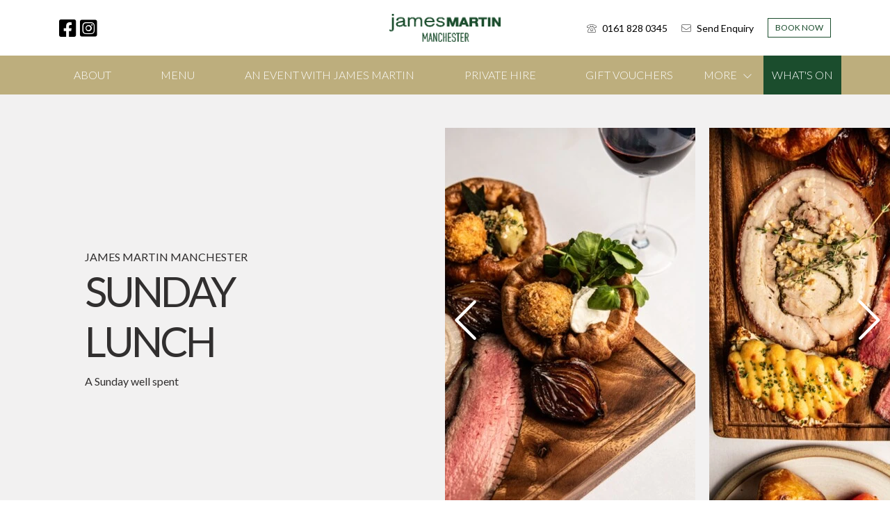

--- FILE ---
content_type: text/html; charset=UTF-8
request_url: https://www.jamesmartinmanchester.co.uk/special-offers/sunday-lunch
body_size: 10295
content:
<!DOCTYPE html >
<!--[if IE 9]> <html lang="en" class="ie9"> <![endif]-->
<!--[if IE 8]> <html lang="en" class="ie8"> <![endif]-->
<html lang="en">
<head>
<meta charset="UTF-8">
<meta http-equiv="X-UA-Compatible" content="IE=edge">
<title>Sunday Lunch | James Martin Restaurant Manchester</title>
<meta name="description" content="Join us for our incredible Sunday lunches and enjoy a great British roast served with all the trimmings!">
<meta property="og:url" content="https://www.jamesmartinmanchester.co.uk/special-offers/sunday-lunch" />
<meta property="og:title" content="Sunday Lunch" />
<meta property="og:description" content="Join us for our incredible Sunday lunches and enjoy a great British roast served with all the trimmings!" />
<meta property="og:image" content="https://www.jamesmartinmanchester.co.uk//assets/components/phpthumbof/cache/Sunday%20Lunch%20Spring%202025%20975x555.e54a989f5a4d25645ae3352653a30979.jpg" />
<meta name="viewport" content="width=device-width, initial-scale=1.0, maximum-scale=1.0, user-scalable=no"><meta name="robots" content="index,follow">
<meta name="google-site-verification" content="vh2w4JMkY2HirXFOB2S0obfUXIFtlycME0xITvq1aeA" />
<link rel="canonical" href="https://www.jamesmartinmanchester.co.uk/special-offers/sunday-lunch" />
<link rel="preconnect" href="https://fonts.googleapis.com">
<link rel="preconnect" href="https://fonts.gstatic.com" crossorigin>
<link href="https://fonts.googleapis.com/css2?family=Lato:wght@300;400;700&family=Lora:ital,wght@0,400;0,600;1,400;1,600&family=Josefin+Sans:wght@100;200;300;400&display=swap" rel="stylesheet" fetchpriority="high">



<link rel="shortcut icon" href="/assets/jamesmartin/images/logo/favicon.ico">
<link rel="stylesheet" href="https://www.jamesmartinmanchester.co.uk/assets/components/minifyx/cache/styles_147e4dab95.min.css" type="text/css" />
<style>#form-13 .btn.btn--next {
    letter-spacing: 2px;
    padding: 14px 14px 12px;
    text-decoration: none;
    color: var(--green);
    border-color: var(--green);
}

#form-13 .checkbox-label .checkmark:after {
    border: solid var(--green);
    border-width: 0 4px 4px 0;
}
#form-13 {
    max-width: 800px;
    padding: 0 60px 25px;
    background: #ececec;
    text-align: center;
    margin: 0 auto 80px;
}
#form-13  .form-content {
  display: flex;
  flex-wrap: wrap;
}

#form-13  .form-content > h2,
#form-13  .form-content > .form-group:nth-child(n+4) {
  width: 100%;
}

#form-13  .form-content > .form-group:nth-child(2),
#form-13  .form-content > .form-group:nth-child(3) {
  width: 49%;
}
#form-13  .form-content > .form-group:nth-child(2) {
  margin-right:2%
}
#form-13  .form-content > .form-group label {
    display: none;
}
#form-13  .form-content > .form-group:nth-child(5) label,
#form-13  .form-content > .form-group:nth-child(5) {
    display: inline-block;
text-align:left
}
</style>
<base href="https://www.jamesmartinmanchester.co.uk/" >
</head>
<body itemscope="" itemtype="https://schema.org/FAQPage" >
<!--
-->
<header class="fixed-top">
  <div class="container">
    <div class="row top-header">
      <div class="text-left col-4 col-lg-5 align-items-center d-flex pr-0">
        <p class="socialMedia">
          <a href="https://www.facebook.com/JamesMartinManchester" target="_blank"><i class="fa-brands fa-facebook-square"></i></a>
          
          <a href="https://www.instagram.com/jamesmartinmcr/" target="_blank"><i class="fa-brands fa-instagram-square"></i></a>
        </p><a href="#" class="bookNow d-block d-md-none" data-toggle="modal" data-target="#DMNBookNow" title="Book Now">Book Now</a></div>
      <div class="text-center col-4 col-lg-2 jamesmartin"><a href="/" title="Home"><img src="assets/templates/2022/logos/jamesmartinNew.png" alt="James Martin Manchester Restaurant" class="logo" /> </a></div>
      <div class="text-right col-4 col-lg-5 d-flex justify-content-end align-items-center">
        <p class="contacts"><a href="tel:0161 828 0345"><i class="fal fa-phone-rotary"></i><span>0161 828 0345</span></a></p>
        <p class="contacts"><a href="mailto:jamesmartin@manchester235.com"><i class="fal fa-envelope"></i><span>Send Enquiry</span></a></p>
        <a href="#" class="bookNow d-none d-md-block" data-toggle="modal" data-target="#DMNBookNow" title="Book Now">Book Now</a>  
        <div class="navbar navbar-expand-md"><button class="navbar-toggler collapsed" type="button" data-toggle="collapse" data-target="#mobileNav" aria-controls="mobileNav" aria-expanded="false" aria-label="Toggle navigation"><span class="sr-only">Toggle navigation</span><span class="icon-bar"></span><span class="icon-bar"></span><span class="icon-bar"></span></button></div>
      </div>
    </div>
  </div>
  <div class="goldBg mx-auto">
    <nav class="container navbar navbar-expand-md seeThrough" id="headerNav">
      <div id="mobileNav" class="collapse navbar-collapse" ><ul class="nav nav-fill flex-wrap w-auto" id="nav"><li class="nav-item first parentNav"><a href="about" >About</a><ul class="dropdown-menu"><li class="back"><i class="fa fa-long-arrow-left"></i> Back</li><li class="menuSectionHeader"><h3>About
</h3><p class="description">James Martin Manchester is the signature restaurant at Manchester235 Casino. Read about the restaurant, the head chef and his wonderful approach to flavour.</p><a href="about" class="btn btn-default">View About</a><li  class="first"><a href="about/chef-james-martin" >Chef James Martin</a></li><li ><a href="about/the-restaurant" >The Restaurant</a></li><li ><a href="about/meet-james" >Meet James</a></li><li ><a href="about/food" >The Food </a></li><li ><a href="http://www.manchester235.com/" >Manchester235</a></li><li  class="last"><a href="about/careers" >Careers</a></li></ul></li><li class="nav-item "><a href="a-la-carte-menus" >Menu</a></li><li class="nav-item "><a href="an-evening-with-james-martin" >An Event With James Martin</a></li><li class="nav-item "><a href="private-hire" >Private Hire</a></li><li class="nav-item "><a href="https://james-martin-manchester.skchase.com/" >Gift Vouchers</a></li><li class="nav-item last"><a href="contact-us" >Contact</a></li></ul> </div>
      <button class="more">MORE</button><ul class="hidden-links hidden"></ul>
      <a href="whats-on" class="featuredNavItem"> What's On</a>
    </nav>
  </div>
</header>
<div class="container-fluid  " style="background:#F2F1F1; position:relative;overflow:hidden;">

   <div class="d-flex flex-wrap align-items-center text-left py-5" >
      <div class="col-12 col-md-8 offset-md-2 col-lg-6 offset-lg-0 col-xl-4 offset-xl-1 mt-md-90 mb-md-90 " ><div class="heroContentArea"><p class="subtitle">James Martin Manchester</p>
<h1 class="title">Sunday Lunch</h1>
<div class="description"><p>A Sunday well spent</p></div>
</div></div>
      <div class="col-12 col-md-12 col-lg-6 offset-lg-0 offset-xl-1 px-0" ><div id="HeroImageScroller" class="owl-carousel heroScroller"><div><picture>
  <source srcset="/assets/components/phpthumbof/cache/desktop.a6e35b6f.sundaysharercaourselsummer20252000x3000.887117617468c22d87c810315c39896a.webp" media="(min-width: 768px)" width="360" height="554" type="image/webp">
  <source srcset="/assets/components/phpthumbof/cache/desktop.a6e35b6f.sundaysharercaourselsummer20252000x3000.531515fbc6d2d30edead67e8ea68c770.jpg" media="(min-width: 768px)" width="360" height="554">
  <source srcset="/assets/components/phpthumbof/cache/mobile.2f2bf77c.sundaysharercaourselsummer20252000x3000.887117617468c22d87c810315c39896a.webp" media="(min-width: 240px)" width="204" height="314" type="image/webp">
  <img src="/assets/components/phpthumbof/cache/mobile.2f2bf77c.sundaysharercaourselsummer20252000x3000.531515fbc6d2d30edead67e8ea68c770.jpg"  width="204" height="314" alt="Gallery Image 1  for Sunday Lunch page"  />
</picture></div>

<div><picture>
  <source srcset="/assets/components/phpthumbof/cache/desktop.a6e35b6f.sunday_lunch_sharer_carousel2000x3000.887117617468c22d87c810315c39896a.webp" media="(min-width: 768px)" width="360" height="554" type="image/webp">
  <source srcset="/assets/components/phpthumbof/cache/desktop.a6e35b6f.sunday_lunch_sharer_carousel2000x3000.531515fbc6d2d30edead67e8ea68c770.jpg" media="(min-width: 768px)" width="360" height="554">
  <source srcset="/assets/components/phpthumbof/cache/mobile.904325a9.sunday_lunch_sharer_carousel2000x3000.887117617468c22d87c810315c39896a.webp" media="(min-width: 240px)" width="204" height="314" type="image/webp">
  <img src="/assets/components/phpthumbof/cache/mobile.904325a9.sunday_lunch_sharer_carousel2000x3000.531515fbc6d2d30edead67e8ea68c770.jpg"  width="204" height="314" alt="Gallery Image 2  for Sunday Lunch page"  />
</picture></div>

<div><picture>
  <source srcset="/assets/components/phpthumbof/cache/desktop.a6e35b6f.strawberry_pavlova_2000x3000.887117617468c22d87c810315c39896a.webp" media="(min-width: 768px)" width="360" height="554" type="image/webp">
  <source srcset="/assets/components/phpthumbof/cache/desktop.a6e35b6f.strawberry_pavlova_2000x3000.531515fbc6d2d30edead67e8ea68c770.jpg" media="(min-width: 768px)" width="360" height="554">
  <source srcset="/assets/components/phpthumbof/cache/mobile.2f2bf77c.strawberry_pavlova_2000x3000.887117617468c22d87c810315c39896a.webp" media="(min-width: 240px)" width="204" height="314" type="image/webp">
  <img src="/assets/components/phpthumbof/cache/mobile.2f2bf77c.strawberry_pavlova_2000x3000.531515fbc6d2d30edead67e8ea68c770.jpg"  width="204" height="314" alt="Gallery Image 3  for Sunday Lunch page"  />
</picture></div></div></div>
   </div>
</div>

<div class="container "><div class="row "><div class="col-12 " ><div class="sub-heading "><p>Join us and enjoy a great British roast served with all the trimmings!<br><br>Main Course - £30 | 2 Courses - £38 | 3 Courses - £46</p>
<p><br></p></div>

<p>There’s something timeless about Sunday lunch — especially when enjoyed in the grand surroundings of a Grade II listed building. With its original architecture, rich history, and warm, elegant atmosphere, James Martin Manchester offers the perfect setting to unwind, indulge, and savour the tradition of a Sunday well spent.<br><br></p>
<p>Now introducing our new <strong>Sunday Sharer Platter for Two</strong> — a feast designed for leisurely afternoons and hearty appetites.<br>Enjoy half a butter-roasted Yorkshire chicken,&nbsp;Yorkshire porchetta, slow-roast rump of beef, served pink,&nbsp;Vichy carrots, malt-glazed onion, cauliflower cheese, beef fat roast potatoes,&nbsp;Yorkshire puddings with sage and onion stuffing, and lashings of rich, proper gravy!<strong><br><br>All for just £68 per couple.</strong><br><br><br>Feeling extra peckish? Add any additional course from the Sunday menu for just £8pp.<br><br>Whether it’s a weekly tradition or an occasional treat, book your table and experience Sunday lunch, James Martin style.</p>
<p><br></p>
<p>T&C's:</p>
<p>Restaurant opens at 1 pm and the last sitting is at 4 pm..&nbsp;</p>
<p>A la Carte menu is not available on Sundays.&nbsp;</p>
<p>Over 18s only, a valid ID is required for entry.&nbsp;</p>
<p>Please note, a discretionary 12.5% service charge is added to every bill. All prices include VAT at the current rate.&nbsp;</p>
<p>The following sample menus are subject to change.</p></div></div></div>

<div class="container-fluid text-center  p-0" style="background-color:#ffffff"><div class="container"><div class="row " ><div class="col-12 col-md-6 my-0 d-flex flex-column justify-content-center p-0  align-items-start" style="background-color:"><img src="/assets/components/phpthumbof/cache/Restauarant_4.ca825097f8b1fd0cc879b134f0791ed0.webp" width="560" height="372" class="shadow  objectFitCover"  ></div><div class="col-12 col-md-6 my-0 d-flex flex-column justify-content-center p-3 align-items-center" style="background-color:#f7f7f9"><h2 class="heading  ">Book Online</h2>










<div id="book" class="anchorOffset"></div>
<script src="//widgets.designmynight.com/bookings-partner.min.js" 
  dmn-booking-form="true" 
  venue="571a0778426ba1ec2fd2633f"
  hide-offers="true" 
  hide-powered-by="true" 
  search-venues="false" 
  monday-first="true" 
  locale="en-GB" 
  allowed-types="5cc2f8c8152e2c7db23f86f6"
  stylesheet="website" 
  custom-source="Sunday Lunch - James Martin Manchester Restaurant" 
  return-url="https://www.jamesmartinmanchester.co.uk/booking-confirmation"
  google-analytics-code="UA-11550127-16"
  ref="first10"></script>
<script>$el = window.DMN.BookingFormHelper.getWidgetByRef('first10');
$evt = '5cc2f8c8152e2c7db23f86f6';



</script>


</div>
</div></div></div>

<div class="container "><div class="row "><div class="col-12 " ><h2 class="heading  ">Sample Menu</h2>

<div class="row highlight">
        <div class="col-sm-4 col-xs-12">
        <div class="sub-heading "><p>STARTER</p></div>

<p><strong>Whipped Goat's Cheese</strong><br><br>Toasted hazelnuts, beetroot, aged balsamic&nbsp;<br><br><strong>Mushrooms on Toast</strong><br><br>Truffle mayonnaise, fennel & treacle bread<strong><strong><strong><br><br></strong></strong>Chicken Liver Parfait&nbsp;</strong><br><br>Sweet and sour blood orange, toasted brioche&nbsp;<br><br><strong>Roasted Pepper and Squash Soup</strong><br><br>Chive oil</p>
        </div>
        <div class="col-sm-4 col-xs-12">
        <div class="sub-heading "><p>TO FOLLOW</p></div>

<p><strong>Slow Roast Rump of Beef</strong><br><br>Roasted garlic, crisp & sage onion, stuffed Yorkshire pudding, red wine gravy&nbsp;<br><br><strong>Yorkshire Porchetta&nbsp;</strong><br><br>Cider braised pork cheek, Bramley & cider apple compote, crisp & sage onion, stuffed Yorkshire pudding, red wine gravy&nbsp;<br><br><strong>Seared Scottish Salmon</strong><br><br>Flame roasted lemon, parsley cream sauce<strong><strong><br><br></strong>Lancashire Butter Pie</strong><br><br>Smoked cheddar sauce&nbsp;<br><br></p>
<p><em>All mains served with whole Vichy carrots, malt glazed onions, cauliflower cheese and beef fat roast potatoes</em></p>
        </div>
        <div class="col-sm-4 col-xs-12">
        <div class="sub-heading "><p>TO FINISH</p></div>

<p><strong>Strawberry Cheesecake</strong><br><br>Raspberry sorbet, almond crumb, fresh strawberries<br><br><strong>Sticky Toffee Pudding</strong><br><br>Butterscotch sauce, salted caramel ice cream<br><br><strong>White Chocolate&nbsp;</strong><br><br>Whiskey ice cream, honeycomb<br><br><strong>Selection of British Cheeses</strong><br><br><strong></strong>Homemade crackers and chutney&nbsp;</p>
        </div>
</div>
</div></div></div>

<div class="container "><div class="row "><div class="col-12 " ><h4 class="heading  ">Frequently Asked Questions</h4>

<div class="panel-group panel-dark accordian" id="accordion-23" ><div class="panel panel-default" itemscope itemprop="mainEntity" itemtype="https://schema.org/Question"><div class="panel-heading"><h4 class="panel-title" itemprop="name">
<button data-toggle="collapse" data-parent="#accordion-23" data-target="#panel-123" class="collapsed">How to choose wine to go with Sunday Lunch… </button></h4></div><div id="panel-123" class="panel-collapse collapse" data-parent="#accordion-23" itemscope itemprop="acceptedAnswer" itemtype="https://schema.org/Answer"><div class="panel-body" itemprop="text"><div class="row none" >
        <div class="col-12 col-xs-12">
        <p>When pairing wine with Sunday lunch, there are a few general guidelines to remember. The key is to match the wine's weight and flavours with the food's taste and textures. <br><br>If beef is your meat of choice, a full-bodied red wine, such as a Cabernet Sauvignon or a Merlot, is a good choice. These wines have rich, dark fruit flavours and tannins that can stand up to the rich, savoury flavours of beef. <br><br>Go-to wines such as an Australian Shiraz, Cabernet Sauvignon or Merlot are a clear go-to when it comes to beef. These wines match the flavour intensity of roasted beef to perfection. If you prefer a tasty white, a traditional white Rioja is the best option for roasted beef.<br><br>A Pinot Gris or Albariño is a good option for bass. The bright acidity of the wine awakens the flavors of the otherwise mild fish. Other refreshing options include Sauvignon Blanc and Grüner Veltliner.<br><br>Finer red wines such as gamay, light pinot noir or a cabernet franc pairs well with Guinea fowl. A white wine such as a Chenin can also go very well.<br><br>A dry white wine such as Sauvignon Blanc, Chardonnay or Pinot Grigio would be a good choice for a vegetarian meal. These wines have bright acidic and fruity flavours that can complement the flavours of the vegetables. <br><br>Of course, remember that wine is a matter of taste; ultimately, you should choose what you and your guests enjoy most.</p>
        </div>
</div></div></div></div></div></div></div></div>

<div class="container "><div class="row "><div class="col-12 " ><h2 class="heading  ">Other great offers</h2>

<div class="container-fluid cat-new"><div class="row no-gutters"><div class="col-12"><div class="img-box picturefill-background min-h-300"><span data-src="/assets/components/phpthumbof/cache/afternoon-tea.9df441d5a345523ed10ed58d92e9c700.webp" data-media="(min-width: 768px)"></span><span data-src="/assets/components/phpthumbof/cache/afternoon-tea.23c326c78d7814b9f1d68c6a0b64a315.webp" data-media="(min-width: 992px)"></span><span data-src="/assets/components/phpthumbof/cache/afternoon-tea.6005e2a1dbeecf6695efde9468b4d322.webp"></span><span data-src="/assets/components/phpthumbof/cache/afternoon-tea.84686690b2c04d701949ba659d605288.webp" data-media="(min-width: 1200px)"></span><a href="special-offers/afternoon-tea" ><div class="container"><p class="heading3">Afternoon Tea</p></div></a></div></div>

</div></div>
</div></div></div>
<div class="footer-form picturefill-background container-fluid">
<span data-src="/assets/components/phpthumbof/cache/footer-form-bg.3f84ee4d29f7c43e61157f461d1b5ba2.webp"></span>
    <span data-src="/assets/components/phpthumbof/cache/footer-form-bg.b30bff18b112a9f9b681abc8bcc18d2b.webp" data-media="(min-width: 480px)"></span>
    <span data-src="/assets/components/phpthumbof/cache/footer-form-bg.d8a6baaabdda305d535211bdb45b6f1e.webp" data-media="(min-width: 768px)"></span>
    <span data-src="/assets/components/phpthumbof/cache/footer-form-bg.e5c8af494b89792ddbb2ab3fe5020a97.webp" data-media="(min-width: 992px)"></span>
    <span data-src="/assets/components/phpthumbof/cache/footer-form-bg.aa0c9a6ed4d80a6e2549a6d9a3d2b3bd.webp" data-media="(min-width: 1200px)"></span>
<div class="footer-form-wrapper">
<div class="container">
<div class="row justify-content-center">
<div class="col-12 col-lg-7">
    <p class="heading pt-5">Stay up to date</p>
    

    
    
    
    
    
    <form id="NewsletterSignup" action="special-offers/sunday-lunch" method="post" class="form" enctype="multipart/form-data">
        <input type="hidden" name="secondarySource"  value="Newsletter" />
        <input type="hidden" name="secondarySourceDescription"  value="Sunday Lunch"  />
        <div class="footer-form-inputs col-12">
            <div class="input-group">
                <input type="text" placeholder="First Name" class="form-control required" name="firstname" id="firstname" value="" />
                <input type="text" placeholder="Last Name" class="form-control required" name="lastname" id="lastname" value="" />
            </div>
            <div class="input-group">
                <input type="email" placeholder="Email" class="form-control required" name="email" id="email" value="" />
                <input type="text" placeholder="Mobile" class="form-control" name="telephone" id="telephone" value="" />
            </div>
        </div>
        <div class="col-12">
		<p class="text-left">Please send me information about offers, promotions, news and events from:</p>
		
		<div class="d-flex flex-column flex-md-row w-100 align-items-center justify-content-start text-left">	
			<p class="mb-2 mobile-fullwidth" style="min-width:200px; font-weight:bold;">James Martin Manchester Restaurant</p>
			<label class="checkbox-label">
				<input type="checkbox" name="optin" value="1"   data-error="after" class="checkbox">
				<span class="checkmark"></span>By Email
			</label>
			<label class="checkbox-label">
				<input type="checkbox" name="optinText" value="1" data-error="after" class="checkbox">
				<span class="checkmark"></span>By Text (SMS)
			</label>
		</div>
<p class="text-left mt-2 mb-4 small ">Our Privacy Notice is available <a href="https://www.metropolitangaming.com/data-processing-notice" alt="Privacy Policy" target="_blank">here</a></p>
<hr style="border-color:var(--gold); margin: 8px 0;" />
		<div class="d-flex flex-column flex-md-row w-100 align-items-center justify-content-start text-left">	
			<p class="mb-2 mobile-fullwidth" style="min-width:200px; font-weight:bold;">Metgaming.com</p>
			<label class="checkbox-label">
				<input type="checkbox" name="optinMetGaming" value="1"   data-error="after" class="checkbox">
				<span class="checkmark"></span>By Email
			</label>
			<label class="checkbox-label">
				<input type="checkbox" name="optinMetGamingText" value="1"   data-error="after" class="checkbox">
				<span class="checkmark"></span>By Text (SMS)
			</label>
		</div>
<p class="text-left small text-italic mb-2">Aspire third party (metgaming.com) Privacy Policy is available <a href="#" data-toggle="modal" data-target="#metgamingonlineterms">here</a></p>
<div id="metgamingonlineterms" class="modal fade" role="dialog">
  <div class="modal-dialog modal-lg">
    <div class="modal-content" style="background:var(--bluegrey);">
      <div class="modal-body p-5">
       <button type="button" class="btn-close close absolute" data-dismiss="modal" data-bs-dismiss="modal" aria-label="Close">×</button>
       <h2 style="color:#fff" class="mt-0">Metropolitan Gaming Online Privacy Policy</h2>
       <p>By clicking accept, you agree to receive online gaming promotions, offers and updates from our trusted partner “Aspire” (AG Communications Ltd).</p>
       <p>The data you provide will be shared directly with “Aspire” for the sole purpose of receiving marketing communications related to their online gambling services at MetGaming.com. You can change your preferences or unsubscribe at any time by following the instructions in our communications. By ticking the marketing opt-in box you consent to receive email and sms messages as detailed above. Click <a href="https://www.metgaming.com/info/privacy/" target="_blank">here</a> to read the <a href="https://www.metgaming.com/info/privacy/" target="_blank">Aspire privacy policy</a>.</p>
       <p>Your data consent is voluntary. We value your privacy and will not share your information without your consent.</p>
      </div>
    </div>
  </div>
</div>
<hr style="border-color:var(--gold); margin-top:5px; margin-bottom:20px" />
	</div>

        <input type="submit" value="Sign Up" class="btn btn-white mb-5 mt-2" id="newsSignUp" name="newsSignUp" />
        </div>
        <input type="hidden" name="tk-NewsletterSignup">
<input type="hidden" name="NewsletterSignup" value="jamesmartinNew_Newsletter_SignUp">
<script type="text/javascript">
var reCaptchaFocus = function() {
    
    var head = document.getElementsByTagName('head')[0];
    var el2 = document.querySelector('script[src="https://www.google.com/recaptcha/api.js?render=6LeCAI4UAAAAAD3Muc5FEzloqj8n4XEK_wbOZxmH&hl=en"]');
    if (el2 === null) {
      var script = document.createElement('script');
      script.type = 'text/javascript';
      script.src = 'https://www.google.com/recaptcha/api.js?render=6LeCAI4UAAAAAD3Muc5FEzloqj8n4XEK_wbOZxmH&hl=en';
      head.appendChild(script);
    }

    var recaptchaInterval = setInterval(function() {
        if( !window.grecaptcha || !window.grecaptcha.execute ) { return; }
        clearInterval( recaptchaInterval );

        grecaptcha.execute('6LeCAI4UAAAAAD3Muc5FEzloqj8n4XEK_wbOZxmH', {action: 'jamesmartinNew_Newsletter_SignUp'}).then(function(token) {
            document.querySelector('[name="tk-NewsletterSignup"]').value = token;
        });
    }, 100 );

    var formsOff = document.getElementsByClassName('form');
    for (var i = 0; i < formsOff.length; i++) {
        formsOff[i].removeEventListener('click', reCaptchaFocus);
    }
};

var forms = document.getElementsByClassName('form');
for (var i = 0; i < forms.length; i++) {
    forms[i].addEventListener('click', reCaptchaFocus);
}
</script>

        
    </form>
    <div class="submitLoading"><div class="loading row"><div class="col-12"><i class="fal fa-spin fa-cog fa-4x"></i><p> Registering your Account. <br>Please wait...</p></div>
    </div></div></div></div></div></div></div>

<footer>
<div class="container"><div class="row">
<div class="col-lg-auto mb-3 mb-lg-0 logo mr-3"><a href="https://www.metropolitangaming.com/" alt="Corporative Site" target="_blank"><img src="assets/templates/metropolitan/img/logo/Metropolitan_GamingGroup_Logo.webp" alt="Metropolitan Gaming Group logo"/></a></div>
<div class="col d-flex flex-wrap"><!-- GLASGOW--> 

<!-- NOTTINGHAM --> 

<!-- SPORTSMAN --> 

<!-- MANCHESTER235 --> 

<!-- EMPIRE --> 

<!-- BRIGHTON-->

<!-- PARK LANE--> 

<div class="ml-auto col-lg-auto text-left"><p>&copy; 2026 Metropolitan Gaming</p><p>Phone <a href="tel:0161 828 0345">0161 828 0345</a></p>
<p><a href="https://www.taketimetothink.co.uk/" target="_blank">Take Time To Think: Safer Gambling</a></p>
<p><a href="https://www.gambleaware.org/" target="_blank">Gamble Aware</a> | <a href="http://www.drinkaware.co.uk/" target="_blank">Be Drink Aware</a> | <a href="https://www.metropolitangaming.com/challenge-25" target="_blank">Challenge 25</a></p>
<p class="overEighteenOnly d-block d-md-none p-0 pt-3 text-uppercase h3">Over 18s Only</p>
<a href="#" data-cc="c-settings" class="mt-1 d-inline-block">Cookie Settings</a>
</div>

</div>
</div>
</footer>
<div class="stickyFooter">
<p class="socialMedia"><a href="https://www.facebook.com/JamesMartinManchester" target="_blank"><i class="fa-brands fa-facebook-f"></i></a>
                    
                    <a href="https://www.instagram.com/jamesmartinmcr/" target="_blank"><i class="fa-brands fa-instagram"></i></a>
                    <a href="https://james-martin-manchester.skchase.com/vouchers" target="_blank"><i class="fal fa-gift"></i></a>
</p>
  <p><a href="tel:0161 828 0345" class="mobTel"><i class="fal fa-phone-alt"></i> <span>0161 828 0345</span></a><a href="mailto:jamesmartin@manchester235.com" class="mobEmail"><i class="fal fa-envelope"></i><span> jamesmartin@manchester235.com</span></a>
<a href="https://maps.google.com?saddr=Current+Location&daddr=James Martin Manchester Restaurant,Great Northern Warehouse,Manchester235,2 Watson Street, Manchester,M3 4LP " target="_blank" class="d-none d-md-inline"><i class="fal fa-map-marker-alt"></i><span class=""> M3 4LP </span></a></p>
<p><a href="" class="btn btn-purple" data-toggle="modal" data-target="#DMNBookNow">Book Now</a><span class="overEighteenOnly d-none d-md-inline-block">Over 18s Only</span></p></div>

<div class="modal fade" id="contactPopup" tabindex="-1" role="dialog" aria-labelledby="myModalLabel">
  <div class="modal-dialog" role="document">
    <div class="modal-content">
      <div class="modal-header">
        <a href="" class="close" data-dismiss="modal" aria-label="Close"><span aria-hidden="true">&times;</span></a>
        <h4 class="modal-title" id="myModalLabel">Send us an Enquiry</h4>
      </div>
      <div class="modal-body" >

<form id="JMMEnquiry" action="special-offers/sunday-lunch" method="post" class="form" enctype="multipart/form-data">
<input type="hidden" name="secondarySource" value="Enquiry Form"/>
<input type="hidden" name="secondarySourceDescription" value="Sunday Lunch"/>
<input type="hidden" name="enquiryType" value="jamesmartin@manchester235.com" />
<div class="row">
	<div class="col-md-6">
		<div class="input-group">
			<div class="input-group-prepend"><span class="input-group-text ">First Name: </span></div>
			<input type="text" class="form-control" class="form-control" name="firstname" id="firstname" value="" class="required"/>
		</div>
	</div>
	<div class="col-md-6">
		<div class="input-group">
			<div class="input-group-prepend"><span class="input-group-text ">Last Name: </span></div>
			<input type="text" class="form-control" name="lastname" id="lastname" value="" class="required"/>
		</div>
	</div>
</div>
<div class="row">
	<div class="col-md-6">
		<div class="input-group">
			<div class="input-group-prepend"><span class="input-group-text ">Email:</span></div>
			<input type="text" class="form-control" name="email" id="email" value="" class="required"/>
		</div>
	</div>
	<div class="col-md-6">
		<div class="input-group">
			<div class="input-group-prepend"><span class="input-group-text ">Telephone:</span></div>
			<input type="text" class="form-control" name="telephone" id="telephone" value="" class="required"/>
		</div>
	</div>
	<div class="col-sm-12">
		<textarea name="extrainfo" id="extrainfo" rows="7" value="" class="required" placeholder="Message:"></textarea>
	</div>
</div>
<div class="row">
	<div class="col-12">
		<p class="text-left">Please send me information about offers, promotions, news and events from:</p>
		
		<div class="d-flex flex-wrap w-100 align-items-center justify-content-start text-left">	
			<p class="mb-2" style="min-width:100%; font-weight:bold;">James Martin Manchester Restaurant</p>
			<label class="checkbox-label">
				<input type="checkbox" name="optin" value="1"   data-error="after" class="checkbox">
				<span class="checkmark"></span>By Email
			</label>
			<label class="checkbox-label">
				<input type="checkbox" name="optinText" value="1" data-error="after" class="checkbox">
				<span class="checkmark"></span>By Text (SMS)
			</label>
		</div>
		<div class="d-flex flex-wrap w-100 align-items-center justify-content-start text-left">	
			<p class="mb-2" style="min-width:100%; font-weight:bold;">Metropolitan Gaming</p>
			<label class="checkbox-label">
				<input type="checkbox" name="optinMet" value="1"   data-error="after" class="checkbox">
				<span class="checkmark"></span>By Email
			</label>
			<label class="checkbox-label">
				<input type="checkbox" name="optinMetText" value="1" data-error="after" class="checkbox">
				<span class="checkmark"></span>By Text (SMS)
			</label>
		</div>
<!-- HIDE FOR NOW
		<div class="d-flex flex-wrap w-100 align-items-center justify-content-start">	
			<p class="mb-2" style="min-width:100%; font-weight:bold;">MetGaming.com</p>
			<label class="checkbox-label">
				<input type="checkbox" name="optinMetGaming" value="1"   data-error="after" class="checkbox">
				<span class="checkmark"></span>By Email
			</label>
			<label class="checkbox-label">
				<input type="checkbox" name="optinMetGamingText" value="1"   data-error="after" class="checkbox">
				<span class="checkmark"></span>By Text (SMS)
			</label>
		</div>
-->
 <p class="mt-2 small text-left">Our Privacy Notice is available <a href="https://www.metropolitangaming.com/data-processing-notice" alt="Privacy Policy" target="_blank">here</a></p>
	</div>

</div>
<div class="row">
	<div class="form-buttons col-md-6"><input type="hidden" name="tk-ContactEnquiry">
<input type="hidden" name="ContactEnquiry" value="jamesmartinNew_Contact_Enquiry">
<script type="text/javascript">
var reCaptchaFocus = function() {
    
    var head = document.getElementsByTagName('head')[0];
    var el2 = document.querySelector('script[src="https://www.google.com/recaptcha/api.js?render=6LeCAI4UAAAAAD3Muc5FEzloqj8n4XEK_wbOZxmH&hl=en"]');
    if (el2 === null) {
      var script = document.createElement('script');
      script.type = 'text/javascript';
      script.src = 'https://www.google.com/recaptcha/api.js?render=6LeCAI4UAAAAAD3Muc5FEzloqj8n4XEK_wbOZxmH&hl=en';
      head.appendChild(script);
    }

    var recaptchaInterval = setInterval(function() {
        if( !window.grecaptcha || !window.grecaptcha.execute ) { return; }
        clearInterval( recaptchaInterval );

        grecaptcha.execute('6LeCAI4UAAAAAD3Muc5FEzloqj8n4XEK_wbOZxmH', {action: 'jamesmartinNew_Contact_Enquiry'}).then(function(token) {
            document.querySelector('[name="tk-ContactEnquiry"]').value = token;
        });
    }, 100 );

    var formsOff = document.getElementsByClassName('form');
    for (var i = 0; i < formsOff.length; i++) {
        formsOff[i].removeEventListener('click', reCaptchaFocus);
    }
};

var forms = document.getElementsByClassName('form');
for (var i = 0; i < forms.length; i++) {
    forms[i].addEventListener('click', reCaptchaFocus);
}
</script>
</div>
	<div class="form-buttons col-md-6 text-right"><input type="submit" value="Send Enquiry" class="btn btn-purple mt-4" id="contactBtn" name="submitEnquiry"/></div>
</div>
</form><div class="submitLoading"><div class="loading row"><div class="col-xs-12"><i class="fa fa-spin fa-cog fa-4x"></i><p>Sending your enquiry<br>Please wait...</p></div></div></div></div>
    </div>
  </div>
</div>



<div class="modal fade" id="OpeningTimes" tabindex="-1" role="dialog" aria-labelledby="myModalLabel">
  <div class="modal-dialog modal-sm" role="document">
    <div class="modal-content">
      <div class="modal-header">
        <a href="" class="close" data-dismiss="modal" aria-label="Close"><span aria-hidden="true">&times;</span></a>
        <h4 class="modal-title" id="myModalLabel">Opening Times</h4>
      </div>
      <div class="modal-body" >







</div>
    </div>
  </div>
</div>
<style>
.fixed-side {
    position: fixed;
    top: 200px;
    right: -80px;
    z-index: 23;
}
.fixed-side ~ .fixed-side {
    top: 400px;
    right:-68px;
}
.promoShowing ~ .fixed-side {
top:240px
}
.promoShowing  ~ .fixed-side ~ .fixed-side {
    top: 440px;
}
.fixed-side P {
    -webkit-transform: rotate(-90deg);
    -moz-transform: rotate(-90deg);
    -ms-transform: rotate(-90deg);
    -o-transform: rotate(-90deg);
    filter: progid:DXImageTransform.Microsoft.BasicImage(rotation=3);
    background: #efefef;
    padding: 10px 20px;
    margin: 0;
    box-shadow: 0 0 5px 0px #000;
    border-radius: 6px 6px 0 0;
    color: #ad1f23;
}

@media (max-width: 767px){
.fixed-side ~ .fixed-side {
    top: 320px;
    right: -61px;
}
.fixed-side {
    top: 138px;
    right: -72px;
}
}
</style>
<div id="DMNBookNow" class="modal" role="dialog">
  <div class="modal-dialog modal-sm">
    <div class="modal-content">
<div class="modal-header"><button type="button" class="close" data-dismiss="modal">×</button></div>
      <div class="modal-body">
<input type="hidden" value="571a0778426ba1ec2fd2633f" name="venue" id="venue_id" />







<link rel="stylesheet" type="text/css" href=https://onsass.designmynight.com/?background-color=%23FFFFFF&primary-color=%236DA8A6&body-text-color=%23000000&outer-border-color=gray><script src="//widgets.designmynight.com/bookings-partner.min.js" dmn-booking-form="true" venue="571a0778426ba1ec2fd2633f" hide-offers="false" hide-powered-by="true" search-venues="false" monday-first="true" locale="undefined"  google-analytics-code="UA-11550127-16" return-url="https://www.jamesmartinmanchester.co.uk/booking-confirmation"></script>

<div id="clonedBookingWidget" ></div>
<div id="showAllBookingWidget"></div>

        </div>
      </div>
    </div>
  </div>
</div>


<style>#dmn-partner-widget #dmn-widget-inner .stage .scroll-height{height: auto !important;}</style>
<div id="PRSupport" class="modal fade fixed-width" role="dialog">
  <div class="modal-dialog">
    <div class="modal-content">
      <div class="modal-header">
        <img src="api/images/Met-Card/The-Met-Card-Logo-White.webp" class="" alt="The Met Card"/>
        <button type="button" class="close" data-dismiss="modal">&times;</button>
      </div>
      <div class="modal-body">
       <p class="title">We’re sorry you are having an issue but hopefully we can get you sorted right now.</p>
       <p>Here are some solutions that might help, please try the following:</p>
       
	<div class="panel-group panel-dark accordian" id="accordion-pr">

 <div class="panel panel-default"><div class="panel-heading"><h4 class="panel-title"><a data-toggle="collapse" data-parent="#accordion-pr" href="#pr2" class="collapsed" aria-expanded="false">Trouble with your password?</a></h4></div>
 <div id="pr2" class="panel-collapse collapse" aria-expanded="false"><div class="panel-body"><div>
<p>Reset your password – simply click on "Forgotten Password?" and follow the next steps.</p>
<a href="https://www.metropolitangaming.com/the-met-card/request-password-reset" class="btn btn-default" target="_blank">Forgotten password?</a></div>
</div></div></div>

 <div class="panel panel-default"><div class="panel-heading"><h4 class="panel-title"><a data-toggle="collapse" data-parent="#accordion-pr" href="#pr3" class="collapsed" aria-expanded="false">Email address</a></h4></div>
 <div id="pr3" class="panel-collapse collapse" aria-expanded="false" style="height: 0px;"><div class="panel-body"><div><p>To register we need a valid email address on our system. If you haven’t provided an email address, next time you visit your local casino please update your details with Reception. This also applies if your email address has changed.</p></div>
</div></div></div></div>

      </div>
    </div>
  </div>
</div>
<script  type="text/javascript" src="https://www.jamesmartinmanchester.co.uk/assets/components/minifyx/cache/scripts_2a5a51ad5d.min.js"></script>




 
<!-- No more sparkles till Christmas -->


<!-- AUTO SCROLL HERO DEMO PLC NEW HOMEPAGE -->







<!-- Google Tag Manager -->
<script>(function(w,d,s,l,i){w[l]=w[l]||[];w[l].push({'gtm.start':
new Date().getTime(),event:'gtm.js'});var f=d.getElementsByTagName(s)[0],
j=d.createElement(s),dl=l!='dataLayer'?'&l='+l:'';j.async=true;j.src=
'https://www.googletagmanager.com/gtm.js?id='+i+dl;f.parentNode.insertBefore(j,f);
})(window,document,'script','dataLayer','GTM-MNXZ52RB');</script>
<!-- End Google Tag Manager -->
<!-- Google Tag Manager (noscript) -->
<noscript><iframe src="https://www.googletagmanager.com/ns.html?id=GTM-MNXZ52RB"
height="0" width="0" style="display:none;visibility:hidden"></iframe></noscript>
<!-- End Google Tag Manager (noscript) -->

</body>
</html>

--- FILE ---
content_type: text/css
request_url: https://www.jamesmartinmanchester.co.uk/assets/components/minifyx/cache/styles_147e4dab95.min.css
body_size: 81919
content:

:root {--blue: #007bff;--indigo: #6610f2;--purple: #6f42c1;--pink: #e83e8c;--red: #dc3545;--orange: #fd7e14;--yellow: #ffc107;--green: #28a745;--teal: #20c997;--cyan: #17a2b8;--white: #fff;--gray: #6c757d;--gray-dark: #343a40;--primary: #007bff;--secondary: #6c757d;--success: #28a745;--info: #17a2b8;--warning: #ffc107;--danger: #dc3545;--light: #f8f9fa;--dark: #343a40;--breakpoint-xs: 0;--breakpoint-sm: 576px;--breakpoint-md: 768px;--breakpoint-lg: 992px;--breakpoint-xl: 1200px;--font-family-sans-serif: -apple-system,BlinkMacSystemFont,"Segoe UI",Roboto,"Helvetica Neue",Arial,"Noto Sans",sans-serif,"Apple Color Emoji","Segoe UI Emoji","Segoe UI Symbol","Noto Color Emoji";--font-family-monospace: SFMono-Regular,Menlo,Monaco,Consolas,"Liberation Mono","Courier New",monospace;}
*, ::after, ::before {box-sizing: border-box;}
html {font-family: sans-serif;line-height: 1.15;-webkit-text-size-adjust: 100%;-webkit-tap-highlight-color: transparent;}
article, aside, figcaption, figure, footer, header, hgroup, main, nav, section {display: block;}
body {margin: 0;font-family: -apple-system,BlinkMacSystemFont,"Segoe UI",Roboto,"Helvetica Neue",Arial,"Noto Sans",sans-serif,"Apple Color Emoji","Segoe UI Emoji","Segoe UI Symbol","Noto Color Emoji";font-size: 1rem;font-weight: 400;line-height: 1.5;color: #212529;text-align: left;background-color: #fff;}
[tabindex="-1"]:focus {outline: 0 !important;}
hr {box-sizing: content-box;height: 0;overflow: visible;}
h1, h2, h3, h4, h5, h6 {margin-top: 0;margin-bottom: .5rem;}
p {margin-top: 0;margin-bottom: 1rem;}
abbr[data-original-title], abbr[title] {text-decoration: underline;text-decoration: underline dotted;-webkit-text-decoration: underline dotted;cursor: help;border-bottom: 0;-webkit-text-decoration-skip-ink: none;text-decoration-skip-ink: none;}
address {margin-bottom: 1rem;font-style: normal;line-height: inherit;}
dl, ol, ul {margin-top: 0;margin-bottom: 1rem;}
ol ol, ol ul, ul ol, ul ul {margin-bottom: 0;}
dt {font-weight: 700;}
dd {margin-bottom: .5rem;margin-left: 0;}
blockquote {margin: 0 0 1rem;}
b, strong {font-weight: bolder;}
small {font-size: 80%;}
sub, sup {position: relative;font-size: 75%;line-height: 0;vertical-align: baseline;}
sub {bottom: -.25em;}
sup {top: -.5em;}
a {color: #007bff;text-decoration: none;background-color: transparent;}
a:hover {color: #0056b3;text-decoration: underline;}
a:not([href]):not([tabindex]) {color: inherit;text-decoration: none;}
a:not([href]):not([tabindex]):focus, a:not([href]):not([tabindex]):hover {color: inherit;text-decoration: none;}
a:not([href]):not([tabindex]):focus {outline: 0;}
code, kbd, pre, samp {font-family: SFMono-Regular,Menlo,Monaco,Consolas,"Liberation Mono","Courier New",monospace;font-size: 1em;}
pre {margin-top: 0;margin-bottom: 1rem;overflow: auto;}
figure {margin: 0 0 1rem;}
img {vertical-align: middle;border-style: none;}
svg {overflow: hidden;vertical-align: middle;}
table {border-collapse: collapse;}
caption {padding-top: .75rem;padding-bottom: .75rem;color: #6c757d;text-align: left;caption-side: bottom;}
th {text-align: inherit;}
label {display: inline-block;margin-bottom: .5rem;}
button {border-radius: 0;}
button:focus {outline: 1px dotted;outline: 5px auto -webkit-focus-ring-color;}
button, input, optgroup, select, textarea {margin: 0;font-family: inherit;font-size: inherit;line-height: inherit;}
button, input {overflow: visible;}
button, select {text-transform: none;}
select {word-wrap: normal;}
[type=button], [type=reset], [type=submit], button {-webkit-appearance: button;}
[type=button]:not(:disabled), [type=reset]:not(:disabled), [type=submit]:not(:disabled), button:not(:disabled) {cursor: pointer;}
[type=button]::-moz-focus-inner, [type=reset]::-moz-focus-inner, [type=submit]::-moz-focus-inner, button::-moz-focus-inner {padding: 0;border-style: none;}
input[type=checkbox], input[type=radio] {box-sizing: border-box;padding: 0;}
input[type=date], input[type=datetime-local], input[type=month], input[type=time] {-webkit-appearance: listbox;}
textarea {overflow: auto;resize: vertical;}
fieldset {min-width: 0;padding: 0;margin: 0;border: 0;}
legend {display: block;width: 100%;max-width: 100%;padding: 0;margin-bottom: .5rem;font-size: 1.5rem;line-height: inherit;color: inherit;white-space: normal;}
progress {vertical-align: baseline;}
[type=number]::-webkit-inner-spin-button, [type=number]::-webkit-outer-spin-button {height: auto;}
[type=search] {outline-offset: -2px;-webkit-appearance: none;}
[type=search]::-webkit-search-decoration {-webkit-appearance: none;}
::-webkit-file-upload-button {font: inherit;-webkit-appearance: button;}
output {display: inline-block;}
summary {display: list-item;cursor: pointer;}
template {display: none;}
[hidden] {display: none !important;}
.h1, .h2, .h3, .h4, .h5, .h6, h1, h2, h3, h4, h5, h6 {margin-bottom: .5rem;font-weight: 500;line-height: 1.2;}
.h1, h1 {font-size: 2.5rem;}
.h2, h2 {font-size: 2rem;}
.h3, h3 {font-size: 1.75rem;}
.h4, h4 {font-size: 1.5rem;}
.h5, h5 {font-size: 1.25rem;}
.h6, h6 {font-size: 1rem;}
.lead {font-size: 1.25rem;font-weight: 300;}
.display-1 {font-size: 6rem;font-weight: 300;line-height: 1.2;}
.display-2 {font-size: 5.5rem;font-weight: 300;line-height: 1.2;}
.display-3 {font-size: 4.5rem;font-weight: 300;line-height: 1.2;}
.display-4 {font-size: 3.5rem;font-weight: 300;line-height: 1.2;}
hr {margin-top: 1rem;margin-bottom: 1rem;border: 0;border-top: 1px solid rgba(0,0,0,.1);}
.small, small {font-size: 80%;font-weight: 400;}
.mark, mark {padding: .2em;background-color: #fcf8e3;}
.list-unstyled {padding-left: 0;list-style: none;}
.list-inline {padding-left: 0;list-style: none;}
.list-inline-item {display: inline-block;}
.list-inline-item:not(:last-child) {margin-right: .5rem;}
.initialism {font-size: 90%;text-transform: uppercase;}
.blockquote {margin-bottom: 1rem;font-size: 1.25rem;}
.blockquote-footer {display: block;font-size: 80%;color: #6c757d;}
.blockquote-footer::before {content: "— ";}
.img-fluid {max-width: 100%;height: auto;}
.img-thumbnail {padding: .25rem;background-color: #fff;border: 1px solid #dee2e6;border-radius: .25rem;max-width: 100%;height: auto;}
.figure {display: inline-block;}
.figure-img {margin-bottom: .5rem;line-height: 1;}
.figure-caption {font-size: 90%;color: #6c757d;}
code {font-size: 87.5%;color: #e83e8c;word-break: break-word;}
a>code {color: inherit;}
kbd {padding: .2rem .4rem;font-size: 87.5%;color: #fff;background-color: #212529;border-radius: .2rem;}
kbd kbd {padding: 0;font-size: 100%;font-weight: 700;}
pre {display: block;font-size: 87.5%;color: #212529;}
pre code {font-size: inherit;color: inherit;word-break: normal;}
.pre-scrollable {max-height: 340px;overflow-y: scroll;}
.container {width: 100%;padding-right: 15px;padding-left: 15px;margin-right: auto;margin-left: auto;}
@media (min-width:576px) {.container {max-width: 540px;}}
@media (min-width:768px) {.container {max-width: 720px;}}
@media (min-width:992px) {.container {max-width: 960px;}}
@media (min-width:1200px) {.container {max-width: 1140px;}}
.container-fluid {width: 100%;padding-right: 15px;padding-left: 15px;margin-right: auto;margin-left: auto;}
.row {display: -ms-flexbox;display: flex;-ms-flex-wrap: wrap;flex-wrap: wrap;margin-right: -15px;margin-left: -15px;}
.no-gutters {margin-right: 0;margin-left: 0;}
.no-gutters>.col, .no-gutters>[class*=col-] {padding-right: 0;padding-left: 0;}
.col, .col-1, .col-10, .col-11, .col-12, .col-2, .col-3, .col-4, .col-5, .col-6, .col-7, .col-8, .col-9, .col-auto, .col-lg, .col-lg-1, .col-lg-10, .col-lg-11, .col-lg-12, .col-lg-2, .col-lg-3, .col-lg-4, .col-lg-5, .col-lg-6, .col-lg-7, .col-lg-8, .col-lg-9, .col-lg-auto, .col-md, .col-md-1, .col-md-10, .col-md-11, .col-md-12, .col-md-2, .col-md-3, .col-md-4, .col-md-5, .col-md-6, .col-md-7, .col-md-8, .col-md-9, .col-md-auto, .col-sm, .col-sm-1, .col-sm-10, .col-sm-11, .col-sm-12, .col-sm-2, .col-sm-3, .col-sm-4, .col-sm-5, .col-sm-6, .col-sm-7, .col-sm-8, .col-sm-9, .col-sm-auto, .col-xl, .col-xl-1, .col-xl-10, .col-xl-11, .col-xl-12, .col-xl-2, .col-xl-3, .col-xl-4, .col-xl-5, .col-xl-6, .col-xl-7, .col-xl-8, .col-xl-9, .col-xl-auto {position: relative;width: 100%;padding-right: 15px;padding-left: 15px;}
.col {-ms-flex-preferred-size: 0;flex-basis: 0;-ms-flex-positive: 1;flex-grow: 1;max-width: 100%;}
.col-auto {-ms-flex: 0 0 auto;flex: 0 0 auto;width: auto;max-width: 100%;}
.col-1 {-ms-flex: 0 0 8.333333%;flex: 0 0 8.333333%;max-width: 8.333333%;}
.col-2 {-ms-flex: 0 0 16.666667%;flex: 0 0 16.666667%;max-width: 16.666667%;}
.col-3 {-ms-flex: 0 0 25%;flex: 0 0 25%;max-width: 25%;}
.col-4 {-ms-flex: 0 0 33.333333%;flex: 0 0 33.333333%;max-width: 33.333333%;}
.col-5 {-ms-flex: 0 0 41.666667%;flex: 0 0 41.666667%;max-width: 41.666667%;}
.col-6 {-ms-flex: 0 0 50%;flex: 0 0 50%;max-width: 50%;}
.col-7 {-ms-flex: 0 0 58.333333%;flex: 0 0 58.333333%;max-width: 58.333333%;}
.col-8 {-ms-flex: 0 0 66.666667%;flex: 0 0 66.666667%;max-width: 66.666667%;}
.col-9 {-ms-flex: 0 0 75%;flex: 0 0 75%;max-width: 75%;}
.col-10 {-ms-flex: 0 0 83.333333%;flex: 0 0 83.333333%;max-width: 83.333333%;}
.col-11 {-ms-flex: 0 0 91.666667%;flex: 0 0 91.666667%;max-width: 91.666667%;}
.col-12 {-ms-flex: 0 0 100%;flex: 0 0 100%;max-width: 100%;}
.order-first {-ms-flex-order: -1;order: -1;}
.order-last {-ms-flex-order: 13;order: 13;}
.order-0 {-ms-flex-order: 0;order: 0;}
.order-1 {-ms-flex-order: 1;order: 1;}
.order-2 {-ms-flex-order: 2;order: 2;}
.order-3 {-ms-flex-order: 3;order: 3;}
.order-4 {-ms-flex-order: 4;order: 4;}
.order-5 {-ms-flex-order: 5;order: 5;}
.order-6 {-ms-flex-order: 6;order: 6;}
.order-7 {-ms-flex-order: 7;order: 7;}
.order-8 {-ms-flex-order: 8;order: 8;}
.order-9 {-ms-flex-order: 9;order: 9;}
.order-10 {-ms-flex-order: 10;order: 10;}
.order-11 {-ms-flex-order: 11;order: 11;}
.order-12 {-ms-flex-order: 12;order: 12;}
.offset-1 {margin-left: 8.333333%;}
.offset-2 {margin-left: 16.666667%;}
.offset-3 {margin-left: 25%;}
.offset-4 {margin-left: 33.333333%;}
.offset-5 {margin-left: 41.666667%;}
.offset-6 {margin-left: 50%;}
.offset-7 {margin-left: 58.333333%;}
.offset-8 {margin-left: 66.666667%;}
.offset-9 {margin-left: 75%;}
.offset-10 {margin-left: 83.333333%;}
.offset-11 {margin-left: 91.666667%;}
@media (min-width:576px) {.col-sm {-ms-flex-preferred-size: 0;flex-basis: 0;-ms-flex-positive: 1;flex-grow: 1;max-width: 100%;}
	.col-sm-auto {-ms-flex: 0 0 auto;flex: 0 0 auto;width: auto;max-width: 100%;}
	.col-sm-1 {-ms-flex: 0 0 8.333333%;flex: 0 0 8.333333%;max-width: 8.333333%;}
	.col-sm-2 {-ms-flex: 0 0 16.666667%;flex: 0 0 16.666667%;max-width: 16.666667%;}
	.col-sm-3 {-ms-flex: 0 0 25%;flex: 0 0 25%;max-width: 25%;}
	.col-sm-4 {-ms-flex: 0 0 33.333333%;flex: 0 0 33.333333%;max-width: 33.333333%;}
	.col-sm-5 {-ms-flex: 0 0 41.666667%;flex: 0 0 41.666667%;max-width: 41.666667%;}
	.col-sm-6 {-ms-flex: 0 0 50%;flex: 0 0 50%;max-width: 50%;}
	.col-sm-7 {-ms-flex: 0 0 58.333333%;flex: 0 0 58.333333%;max-width: 58.333333%;}
	.col-sm-8 {-ms-flex: 0 0 66.666667%;flex: 0 0 66.666667%;max-width: 66.666667%;}
	.col-sm-9 {-ms-flex: 0 0 75%;flex: 0 0 75%;max-width: 75%;}
	.col-sm-10 {-ms-flex: 0 0 83.333333%;flex: 0 0 83.333333%;max-width: 83.333333%;}
	.col-sm-11 {-ms-flex: 0 0 91.666667%;flex: 0 0 91.666667%;max-width: 91.666667%;}
	.col-sm-12 {-ms-flex: 0 0 100%;flex: 0 0 100%;max-width: 100%;}
	.order-sm-first {-ms-flex-order: -1;order: -1;}
	.order-sm-last {-ms-flex-order: 13;order: 13;}
	.order-sm-0 {-ms-flex-order: 0;order: 0;}
	.order-sm-1 {-ms-flex-order: 1;order: 1;}
	.order-sm-2 {-ms-flex-order: 2;order: 2;}
	.order-sm-3 {-ms-flex-order: 3;order: 3;}
	.order-sm-4 {-ms-flex-order: 4;order: 4;}
	.order-sm-5 {-ms-flex-order: 5;order: 5;}
	.order-sm-6 {-ms-flex-order: 6;order: 6;}
	.order-sm-7 {-ms-flex-order: 7;order: 7;}
	.order-sm-8 {-ms-flex-order: 8;order: 8;}
	.order-sm-9 {-ms-flex-order: 9;order: 9;}
	.order-sm-10 {-ms-flex-order: 10;order: 10;}
	.order-sm-11 {-ms-flex-order: 11;order: 11;}
	.order-sm-12 {-ms-flex-order: 12;order: 12;}
	.offset-sm-0 {margin-left: 0;}
	.offset-sm-1 {margin-left: 8.333333%;}
	.offset-sm-2 {margin-left: 16.666667%;}
	.offset-sm-3 {margin-left: 25%;}
	.offset-sm-4 {margin-left: 33.333333%;}
	.offset-sm-5 {margin-left: 41.666667%;}
	.offset-sm-6 {margin-left: 50%;}
	.offset-sm-7 {margin-left: 58.333333%;}
	.offset-sm-8 {margin-left: 66.666667%;}
	.offset-sm-9 {margin-left: 75%;}
	.offset-sm-10 {margin-left: 83.333333%;}
	.offset-sm-11 {margin-left: 91.666667%;}}
@media (min-width:768px) {.col-md {-ms-flex-preferred-size: 0;flex-basis: 0;-ms-flex-positive: 1;flex-grow: 1;max-width: 100%;}
	.col-md-auto {-ms-flex: 0 0 auto;flex: 0 0 auto;width: auto;max-width: 100%;}
	.col-md-1 {-ms-flex: 0 0 8.333333%;flex: 0 0 8.333333%;max-width: 8.333333%;}
	.col-md-2 {-ms-flex: 0 0 16.666667%;flex: 0 0 16.666667%;max-width: 16.666667%;}
	.col-md-3 {-ms-flex: 0 0 25%;flex: 0 0 25%;max-width: 25%;}
	.col-md-4 {-ms-flex: 0 0 33.333333%;flex: 0 0 33.333333%;max-width: 33.333333%;}
	.col-md-5 {-ms-flex: 0 0 41.666667%;flex: 0 0 41.666667%;max-width: 41.666667%;}
	.col-md-6 {-ms-flex: 0 0 50%;flex: 0 0 50%;max-width: 50%;}
	.col-md-7 {-ms-flex: 0 0 58.333333%;flex: 0 0 58.333333%;max-width: 58.333333%;}
	.col-md-8 {-ms-flex: 0 0 66.666667%;flex: 0 0 66.666667%;max-width: 66.666667%;}
	.col-md-9 {-ms-flex: 0 0 75%;flex: 0 0 75%;max-width: 75%;}
	.col-md-10 {-ms-flex: 0 0 83.333333%;flex: 0 0 83.333333%;max-width: 83.333333%;}
	.col-md-11 {-ms-flex: 0 0 91.666667%;flex: 0 0 91.666667%;max-width: 91.666667%;}
	.col-md-12 {-ms-flex: 0 0 100%;flex: 0 0 100%;max-width: 100%;}
	.order-md-first {-ms-flex-order: -1;order: -1;}
	.order-md-last {-ms-flex-order: 13;order: 13;}
	.order-md-0 {-ms-flex-order: 0;order: 0;}
	.order-md-1 {-ms-flex-order: 1;order: 1;}
	.order-md-2 {-ms-flex-order: 2;order: 2;}
	.order-md-3 {-ms-flex-order: 3;order: 3;}
	.order-md-4 {-ms-flex-order: 4;order: 4;}
	.order-md-5 {-ms-flex-order: 5;order: 5;}
	.order-md-6 {-ms-flex-order: 6;order: 6;}
	.order-md-7 {-ms-flex-order: 7;order: 7;}
	.order-md-8 {-ms-flex-order: 8;order: 8;}
	.order-md-9 {-ms-flex-order: 9;order: 9;}
	.order-md-10 {-ms-flex-order: 10;order: 10;}
	.order-md-11 {-ms-flex-order: 11;order: 11;}
	.order-md-12 {-ms-flex-order: 12;order: 12;}
	.offset-md-0 {margin-left: 0;}
	.offset-md-1 {margin-left: 8.333333%;}
	.offset-md-2 {margin-left: 16.666667%;}
	.offset-md-3 {margin-left: 25%;}
	.offset-md-4 {margin-left: 33.333333%;}
	.offset-md-5 {margin-left: 41.666667%;}
	.offset-md-6 {margin-left: 50%;}
	.offset-md-7 {margin-left: 58.333333%;}
	.offset-md-8 {margin-left: 66.666667%;}
	.offset-md-9 {margin-left: 75%;}
	.offset-md-10 {margin-left: 83.333333%;}
	.offset-md-11 {margin-left: 91.666667%;}}
@media (min-width:992px) {.col-lg {-ms-flex-preferred-size: 0;flex-basis: 0;-ms-flex-positive: 1;flex-grow: 1;max-width: 100%;}
	.col-lg-auto {-ms-flex: 0 0 auto;flex: 0 0 auto;width: auto;max-width: 100%;}
	.col-lg-1 {-ms-flex: 0 0 8.333333%;flex: 0 0 8.333333%;max-width: 8.333333%;}
	.col-lg-2 {-ms-flex: 0 0 16.666667%;flex: 0 0 16.666667%;max-width: 16.666667%;}
	.col-lg-3 {-ms-flex: 0 0 25%;flex: 0 0 25%;max-width: 25%;}
	.col-lg-4 {-ms-flex: 0 0 33.333333%;flex: 0 0 33.333333%;max-width: 33.333333%;}
	.col-lg-5 {-ms-flex: 0 0 41.666667%;flex: 0 0 41.666667%;max-width: 41.666667%;}
	.col-lg-6 {-ms-flex: 0 0 50%;flex: 0 0 50%;max-width: 50%;}
	.col-lg-7 {-ms-flex: 0 0 58.333333%;flex: 0 0 58.333333%;max-width: 58.333333%;}
	.col-lg-8 {-ms-flex: 0 0 66.666667%;flex: 0 0 66.666667%;max-width: 66.666667%;}
	.col-lg-9 {-ms-flex: 0 0 75%;flex: 0 0 75%;max-width: 75%;}
	.col-lg-10 {-ms-flex: 0 0 83.333333%;flex: 0 0 83.333333%;max-width: 83.333333%;}
	.col-lg-11 {-ms-flex: 0 0 91.666667%;flex: 0 0 91.666667%;max-width: 91.666667%;}
	.col-lg-12 {-ms-flex: 0 0 100%;flex: 0 0 100%;max-width: 100%;}
	.order-lg-first {-ms-flex-order: -1;order: -1;}
	.order-lg-last {-ms-flex-order: 13;order: 13;}
	.order-lg-0 {-ms-flex-order: 0;order: 0;}
	.order-lg-1 {-ms-flex-order: 1;order: 1;}
	.order-lg-2 {-ms-flex-order: 2;order: 2;}
	.order-lg-3 {-ms-flex-order: 3;order: 3;}
	.order-lg-4 {-ms-flex-order: 4;order: 4;}
	.order-lg-5 {-ms-flex-order: 5;order: 5;}
	.order-lg-6 {-ms-flex-order: 6;order: 6;}
	.order-lg-7 {-ms-flex-order: 7;order: 7;}
	.order-lg-8 {-ms-flex-order: 8;order: 8;}
	.order-lg-9 {-ms-flex-order: 9;order: 9;}
	.order-lg-10 {-ms-flex-order: 10;order: 10;}
	.order-lg-11 {-ms-flex-order: 11;order: 11;}
	.order-lg-12 {-ms-flex-order: 12;order: 12;}
	.offset-lg-0 {margin-left: 0;}
	.offset-lg-1 {margin-left: 8.333333%;}
	.offset-lg-2 {margin-left: 16.666667%;}
	.offset-lg-3 {margin-left: 25%;}
	.offset-lg-4 {margin-left: 33.333333%;}
	.offset-lg-5 {margin-left: 41.666667%;}
	.offset-lg-6 {margin-left: 50%;}
	.offset-lg-7 {margin-left: 58.333333%;}
	.offset-lg-8 {margin-left: 66.666667%;}
	.offset-lg-9 {margin-left: 75%;}
	.offset-lg-10 {margin-left: 83.333333%;}
	.offset-lg-11 {margin-left: 91.666667%;}}
@media (min-width:1200px) {.col-xl {-ms-flex-preferred-size: 0;flex-basis: 0;-ms-flex-positive: 1;flex-grow: 1;max-width: 100%;}
	.col-xl-auto {-ms-flex: 0 0 auto;flex: 0 0 auto;width: auto;max-width: 100%;}
	.col-xl-1 {-ms-flex: 0 0 8.333333%;flex: 0 0 8.333333%;max-width: 8.333333%;}
	.col-xl-2 {-ms-flex: 0 0 16.666667%;flex: 0 0 16.666667%;max-width: 16.666667%;}
	.col-xl-3 {-ms-flex: 0 0 25%;flex: 0 0 25%;max-width: 25%;}
	.col-xl-4 {-ms-flex: 0 0 33.333333%;flex: 0 0 33.333333%;max-width: 33.333333%;}
	.col-xl-5 {-ms-flex: 0 0 41.666667%;flex: 0 0 41.666667%;max-width: 41.666667%;}
	.col-xl-6 {-ms-flex: 0 0 50%;flex: 0 0 50%;max-width: 50%;}
	.col-xl-7 {-ms-flex: 0 0 58.333333%;flex: 0 0 58.333333%;max-width: 58.333333%;}
	.col-xl-8 {-ms-flex: 0 0 66.666667%;flex: 0 0 66.666667%;max-width: 66.666667%;}
	.col-xl-9 {-ms-flex: 0 0 75%;flex: 0 0 75%;max-width: 75%;}
	.col-xl-10 {-ms-flex: 0 0 83.333333%;flex: 0 0 83.333333%;max-width: 83.333333%;}
	.col-xl-11 {-ms-flex: 0 0 91.666667%;flex: 0 0 91.666667%;max-width: 91.666667%;}
	.col-xl-12 {-ms-flex: 0 0 100%;flex: 0 0 100%;max-width: 100%;}
	.order-xl-first {-ms-flex-order: -1;order: -1;}
	.order-xl-last {-ms-flex-order: 13;order: 13;}
	.order-xl-0 {-ms-flex-order: 0;order: 0;}
	.order-xl-1 {-ms-flex-order: 1;order: 1;}
	.order-xl-2 {-ms-flex-order: 2;order: 2;}
	.order-xl-3 {-ms-flex-order: 3;order: 3;}
	.order-xl-4 {-ms-flex-order: 4;order: 4;}
	.order-xl-5 {-ms-flex-order: 5;order: 5;}
	.order-xl-6 {-ms-flex-order: 6;order: 6;}
	.order-xl-7 {-ms-flex-order: 7;order: 7;}
	.order-xl-8 {-ms-flex-order: 8;order: 8;}
	.order-xl-9 {-ms-flex-order: 9;order: 9;}
	.order-xl-10 {-ms-flex-order: 10;order: 10;}
	.order-xl-11 {-ms-flex-order: 11;order: 11;}
	.order-xl-12 {-ms-flex-order: 12;order: 12;}
	.offset-xl-0 {margin-left: 0;}
	.offset-xl-1 {margin-left: 8.333333%;}
	.offset-xl-2 {margin-left: 16.666667%;}
	.offset-xl-3 {margin-left: 25%;}
	.offset-xl-4 {margin-left: 33.333333%;}
	.offset-xl-5 {margin-left: 41.666667%;}
	.offset-xl-6 {margin-left: 50%;}
	.offset-xl-7 {margin-left: 58.333333%;}
	.offset-xl-8 {margin-left: 66.666667%;}
	.offset-xl-9 {margin-left: 75%;}
	.offset-xl-10 {margin-left: 83.333333%;}
	.offset-xl-11 {margin-left: 91.666667%;}}
.table {width: 100%;margin-bottom: 1rem;color: #212529;}
.table td, .table th {padding: .75rem;vertical-align: top;border-top: 1px solid #dee2e6;}
.table thead th {vertical-align: bottom;border-bottom: 2px solid #dee2e6;}
.table tbody+tbody {border-top: 2px solid #dee2e6;}
.table-sm td, .table-sm th {padding: .3rem;}
.table-bordered {border: 1px solid #dee2e6;}
.table-bordered td, .table-bordered th {border: 1px solid #dee2e6;}
.table-bordered thead td, .table-bordered thead th {border-bottom-width: 2px;}
.table-borderless tbody+tbody, .table-borderless td, .table-borderless th, .table-borderless thead th {border: 0;}
.table-striped tbody tr:nth-of-type(odd) {background-color: rgba(0,0,0,.05);}
.table-hover tbody tr:hover {color: #212529;background-color: rgba(0,0,0,.075);}
.table-primary, .table-primary>td, .table-primary>th {background-color: #b8daff;}
.table-primary tbody+tbody, .table-primary td, .table-primary th, .table-primary thead th {border-color: #7abaff;}
.table-hover .table-primary:hover {background-color: #9fcdff;}
.table-hover .table-primary:hover>td, .table-hover .table-primary:hover>th {background-color: #9fcdff;}
.table-secondary, .table-secondary>td, .table-secondary>th {background-color: #d6d8db;}
.table-secondary tbody+tbody, .table-secondary td, .table-secondary th, .table-secondary thead th {border-color: #b3b7bb;}
.table-hover .table-secondary:hover {background-color: #c8cbcf;}
.table-hover .table-secondary:hover>td, .table-hover .table-secondary:hover>th {background-color: #c8cbcf;}
.table-success, .table-success>td, .table-success>th {background-color: #c3e6cb;}
.table-success tbody+tbody, .table-success td, .table-success th, .table-success thead th {border-color: #8fd19e;}
.table-hover .table-success:hover {background-color: #b1dfbb;}
.table-hover .table-success:hover>td, .table-hover .table-success:hover>th {background-color: #b1dfbb;}
.table-info, .table-info>td, .table-info>th {background-color: #bee5eb;}
.table-info tbody+tbody, .table-info td, .table-info th, .table-info thead th {border-color: #86cfda;}
.table-hover .table-info:hover {background-color: #abdde5;}
.table-hover .table-info:hover>td, .table-hover .table-info:hover>th {background-color: #abdde5;}
.table-warning, .table-warning>td, .table-warning>th {background-color: #ffeeba;}
.table-warning tbody+tbody, .table-warning td, .table-warning th, .table-warning thead th {border-color: #ffdf7e;}
.table-hover .table-warning:hover {background-color: #ffe8a1;}
.table-hover .table-warning:hover>td, .table-hover .table-warning:hover>th {background-color: #ffe8a1;}
.table-danger, .table-danger>td, .table-danger>th {background-color: #f5c6cb;}
.table-danger tbody+tbody, .table-danger td, .table-danger th, .table-danger thead th {border-color: #ed969e;}
.table-hover .table-danger:hover {background-color: #f1b0b7;}
.table-hover .table-danger:hover>td, .table-hover .table-danger:hover>th {background-color: #f1b0b7;}
.table-light, .table-light>td, .table-light>th {background-color: #fdfdfe;}
.table-light tbody+tbody, .table-light td, .table-light th, .table-light thead th {border-color: #fbfcfc;}
.table-hover .table-light:hover {background-color: #ececf6;}
.table-hover .table-light:hover>td, .table-hover .table-light:hover>th {background-color: #ececf6;}
.table-dark, .table-dark>td, .table-dark>th {background-color: #c6c8ca;}
.table-dark tbody+tbody, .table-dark td, .table-dark th, .table-dark thead th {border-color: #95999c;}
.table-hover .table-dark:hover {background-color: #b9bbbe;}
.table-hover .table-dark:hover>td, .table-hover .table-dark:hover>th {background-color: #b9bbbe;}
.table-active, .table-active>td, .table-active>th {background-color: rgba(0,0,0,.075);}
.table-hover .table-active:hover {background-color: rgba(0,0,0,.075);}
.table-hover .table-active:hover>td, .table-hover .table-active:hover>th {background-color: rgba(0,0,0,.075);}
.table .thead-dark th {color: #fff;background-color: #343a40;border-color: #454d55;}
.table .thead-light th {color: #495057;background-color: #e9ecef;border-color: #dee2e6;}
.table-dark {color: #fff;background-color: #343a40;}
.table-dark td, .table-dark th, .table-dark thead th {border-color: #454d55;}
.table-dark.table-bordered {border: 0;}
.table-dark.table-striped tbody tr:nth-of-type(odd) {background-color: rgba(255,255,255,.05);}
.table-dark.table-hover tbody tr:hover {color: #fff;background-color: rgba(255,255,255,.075);}
@media (max-width:575.98px) {.table-responsive-sm {display: block;width: 100%;overflow-x: auto;-webkit-overflow-scrolling: touch;}
	.table-responsive-sm>.table-bordered {border: 0;}}
@media (max-width:767.98px) {.table-responsive-md {display: block;width: 100%;overflow-x: auto;-webkit-overflow-scrolling: touch;}
	.table-responsive-md>.table-bordered {border: 0;}}
@media (max-width:991.98px) {.table-responsive-lg {display: block;width: 100%;overflow-x: auto;-webkit-overflow-scrolling: touch;}
	.table-responsive-lg>.table-bordered {border: 0;}}
@media (max-width:1199.98px) {.table-responsive-xl {display: block;width: 100%;overflow-x: auto;-webkit-overflow-scrolling: touch;}
	.table-responsive-xl>.table-bordered {border: 0;}}
.table-responsive {display: block;width: 100%;overflow-x: auto;-webkit-overflow-scrolling: touch;}
.table-responsive>.table-bordered {border: 0;}
.form-control {display: block;width: 100%;padding: .375rem .75rem;font-size: 1rem;font-weight: 400;line-height: 1.5;color: #495057;background-color: #fff;background-clip: padding-box;border: 1px solid #ced4da;border-radius: .25rem;transition: border-color .15s ease-in-out,box-shadow .15s ease-in-out;}
@media (prefers-reduced-motion:reduce) {.form-control {transition: none;}}
.form-control::-ms-expand {background-color: transparent;border: 0;}
.form-control:focus {color: #495057;background-color: #fff;border-color: #80bdff;outline: 0;box-shadow: 0 0 0 .2rem rgba(0,123,255,.25);}
.form-control::-webkit-input-placeholder {color: #6c757d;opacity: 1;}
.form-control::-moz-placeholder {color: #6c757d;opacity: 1;}
.form-control:-ms-input-placeholder {color: #6c757d;opacity: 1;}
.form-control::-ms-input-placeholder {color: #6c757d;opacity: 1;}
.form-control::placeholder {color: #6c757d;opacity: 1;}
.form-control:disabled, .form-control[readonly] {background-color: #e9ecef;opacity: 1;}
select.form-control:focus::-ms-value {color: #495057;background-color: #fff;}
.form-control-file, .form-control-range {display: block;width: 100%;}
.col-form-label {margin-bottom: 0;font-size: inherit;line-height: 1.5;}
.col-form-label-lg {font-size: 1.25rem;line-height: 1.5;}
.col-form-label-sm {font-size: .875rem;line-height: 1.5;}
.form-control-plaintext {display: block;width: 100%;padding-top: .375rem;padding-bottom: .375rem;margin-bottom: 0;line-height: 1.5;color: #212529;background-color: transparent;border: solid transparent;border-width: 1px 0;}
.form-control-plaintext.form-control-lg, .form-control-plaintext.form-control-sm {padding-right: 0;padding-left: 0;}
.form-control-sm {padding: .25rem .5rem;font-size: .875rem;line-height: 1.5;border-radius: .2rem;}
.form-control-lg {padding: .5rem 1rem;font-size: 1.25rem;line-height: 1.5;border-radius: .3rem;}
select.form-control[multiple], select.form-control[size] {height: auto;}
textarea.form-control {height: auto;}
.form-group {margin-bottom: 1rem;}
.form-text {display: block;margin-top: .25rem;}
.form-row {display: -ms-flexbox;display: flex;-ms-flex-wrap: wrap;flex-wrap: wrap;margin-right: -5px;margin-left: -5px;}
.form-row>.col, .form-row>[class*=col-] {padding-right: 5px;padding-left: 5px;}
.form-check {position: relative;display: block;padding-left: 1.25rem;}
.form-check-input {position: absolute;margin-top: .3rem;margin-left: -1.25rem;}
.form-check-input:disabled~.form-check-label {color: #6c757d;}
.form-check-label {margin-bottom: 0;}
.form-check-inline {display: -ms-inline-flexbox;display: inline-flex;-ms-flex-align: center;align-items: center;padding-left: 0;margin-right: .75rem;}
.form-check-inline .form-check-input {position: static;margin-top: 0;margin-right: .3125rem;margin-left: 0;}
.valid-feedback {display: none;width: 100%;margin-top: .25rem;font-size: 80%;color: #28a745;}
.valid-tooltip {position: absolute;top: 100%;z-index: 5;display: none;max-width: 100%;padding: .25rem .5rem;margin-top: .1rem;font-size: .875rem;line-height: 1.5;color: #fff;background-color: rgba(40,167,69,.9);border-radius: .25rem;}
.form-control.is-valid, .was-validated .form-control:valid {border-color: #28a745;background-image: url("data:image/svg+xml,%3csvg xmlns=\'http://www.w3.org/2000/svg\' viewBox=\'0 0 8 8\'%3e%3cpath fill=\'%2328a745\' d=\'M2.3 6.73L.6 4.53c-.4-1.04.46-1.4 1.1-.8l1.1 1.4 3.4-3.8c.6-.63 1.6-.27 1.2.7l-4 4.6c-.43.5-.8.4-1.1.1z\'/%3e%3c/svg%3e");background-repeat: no-repeat;}
.form-control.is-valid:focus, .was-validated .form-control:valid:focus {border-color: #28a745;box-shadow: 0 0 0 .2rem rgba(40,167,69,.25);}
.form-control.is-valid~.valid-feedback, .form-control.is-valid~.valid-tooltip, .was-validated .form-control:valid~.valid-feedback, .was-validated .form-control:valid~.valid-tooltip {display: block;}
.was-validated textarea.form-control:valid, textarea.form-control.is-valid {}
.custom-select.is-valid, .was-validated .custom-select:valid {border-color: #28a745;}
.custom-select.is-valid:focus, .was-validated .custom-select:valid:focus {border-color: #28a745;box-shadow: 0 0 0 .2rem rgba(40,167,69,.25);}
.custom-select.is-valid~.valid-feedback, .custom-select.is-valid~.valid-tooltip, .was-validated .custom-select:valid~.valid-feedback, .was-validated .custom-select:valid~.valid-tooltip {display: block;}
.form-control-file.is-valid~.valid-feedback, .form-control-file.is-valid~.valid-tooltip, .was-validated .form-control-file:valid~.valid-feedback, .was-validated .form-control-file:valid~.valid-tooltip {display: block;}
.form-check-input.is-valid~.form-check-label, .was-validated .form-check-input:valid~.form-check-label {color: #28a745;}
.form-check-input.is-valid~.valid-feedback, .form-check-input.is-valid~.valid-tooltip, .was-validated .form-check-input:valid~.valid-feedback, .was-validated .form-check-input:valid~.valid-tooltip {display: block;}
.custom-control-input.is-valid~.custom-control-label, .was-validated .custom-control-input:valid~.custom-control-label {color: #28a745;}
.custom-control-input.is-valid~.custom-control-label::before, .was-validated .custom-control-input:valid~.custom-control-label::before {border-color: #28a745;}
.custom-control-input.is-valid~.valid-feedback, .custom-control-input.is-valid~.valid-tooltip, .was-validated .custom-control-input:valid~.valid-feedback, .was-validated .custom-control-input:valid~.valid-tooltip {display: block;}
.custom-control-input.is-valid:checked~.custom-control-label::before, .was-validated .custom-control-input:valid:checked~.custom-control-label::before {border-color: #34ce57;background-color: #34ce57;}
.custom-control-input.is-valid:focus~.custom-control-label::before, .was-validated .custom-control-input:valid:focus~.custom-control-label::before {box-shadow: 0 0 0 .2rem rgba(40,167,69,.25);}
.custom-control-input.is-valid:focus:not(:checked)~.custom-control-label::before, .was-validated .custom-control-input:valid:focus:not(:checked)~.custom-control-label::before {border-color: #28a745;}
.custom-file-input.is-valid~.custom-file-label, .was-validated .custom-file-input:valid~.custom-file-label {border-color: #28a745;}
.custom-file-input.is-valid~.valid-feedback, .custom-file-input.is-valid~.valid-tooltip, .was-validated .custom-file-input:valid~.valid-feedback, .was-validated .custom-file-input:valid~.valid-tooltip {display: block;}
.custom-file-input.is-valid:focus~.custom-file-label, .was-validated .custom-file-input:valid:focus~.custom-file-label {border-color: #28a745;box-shadow: 0 0 0 .2rem rgba(40,167,69,.25);}
.invalid-feedback {display: none;width: 100%;margin-top: .25rem;font-size: 80%;color: #dc3545;}
.invalid-tooltip {position: absolute;top: 100%;z-index: 5;display: none;max-width: 100%;padding: .25rem .5rem;margin-top: .1rem;font-size: .875rem;line-height: 1.5;color: #fff;background-color: rgba(220,53,69,.9);border-radius: .25rem;}
.form-control.is-invalid, .was-validated .form-control:invalid {border-color: #dc3545;background-image: url("data:image/svg+xml,%3csvg xmlns=\'http://www.w3.org/2000/svg\' fill=\'%23dc3545\' viewBox=\'-2 -2 7 7\'%3e%3cpath stroke=\'%23dc3545\' d=\'M0 0l3 3m0-3L0 3\'/%3e%3ccircle r=\'.5\'/%3e%3ccircle cx=\'3\' r=\'.5\'/%3e%3ccircle cy=\'3\' r=\'.5\'/%3e%3ccircle cx=\'3\' cy=\'3\' r=\'.5\'/%3e%3c/svg%3E");background-repeat: no-repeat;}
.form-control.is-invalid:focus, .was-validated .form-control:invalid:focus {border-color: #dc3545;box-shadow: 0 0 0 .2rem rgba(220,53,69,.25);}
.form-control.is-invalid~.invalid-feedback, .form-control.is-invalid~.invalid-tooltip, .was-validated .form-control:invalid~.invalid-feedback, .was-validated .form-control:invalid~.invalid-tooltip {display: block;}
.was-validated textarea.form-control:invalid, textarea.form-control.is-invalid {}
.custom-select.is-invalid, .was-validated .custom-select:invalid {border-color: #dc3545;}
.custom-select.is-invalid:focus, .was-validated .custom-select:invalid:focus {border-color: #dc3545;box-shadow: 0 0 0 .2rem rgba(220,53,69,.25);}
.custom-select.is-invalid~.invalid-feedback, .custom-select.is-invalid~.invalid-tooltip, .was-validated .custom-select:invalid~.invalid-feedback, .was-validated .custom-select:invalid~.invalid-tooltip {display: block;}
.form-control-file.is-invalid~.invalid-feedback, .form-control-file.is-invalid~.invalid-tooltip, .was-validated .form-control-file:invalid~.invalid-feedback, .was-validated .form-control-file:invalid~.invalid-tooltip {display: block;}
.form-check-input.is-invalid~.form-check-label, .was-validated .form-check-input:invalid~.form-check-label {color: #dc3545;}
.form-check-input.is-invalid~.invalid-feedback, .form-check-input.is-invalid~.invalid-tooltip, .was-validated .form-check-input:invalid~.invalid-feedback, .was-validated .form-check-input:invalid~.invalid-tooltip {display: block;}
.custom-control-input.is-invalid~.custom-control-label, .was-validated .custom-control-input:invalid~.custom-control-label {color: #dc3545;}
.custom-control-input.is-invalid~.custom-control-label::before, .was-validated .custom-control-input:invalid~.custom-control-label::before {border-color: #dc3545;}
.custom-control-input.is-invalid~.invalid-feedback, .custom-control-input.is-invalid~.invalid-tooltip, .was-validated .custom-control-input:invalid~.invalid-feedback, .was-validated .custom-control-input:invalid~.invalid-tooltip {display: block;}
.custom-control-input.is-invalid:checked~.custom-control-label::before, .was-validated .custom-control-input:invalid:checked~.custom-control-label::before {border-color: #e4606d;background-color: #e4606d;}
.custom-control-input.is-invalid:focus~.custom-control-label::before, .was-validated .custom-control-input:invalid:focus~.custom-control-label::before {box-shadow: 0 0 0 .2rem rgba(220,53,69,.25);}
.custom-control-input.is-invalid:focus:not(:checked)~.custom-control-label::before, .was-validated .custom-control-input:invalid:focus:not(:checked)~.custom-control-label::before {border-color: #dc3545;}
.custom-file-input.is-invalid~.custom-file-label, .was-validated .custom-file-input:invalid~.custom-file-label {border-color: #dc3545;}
.custom-file-input.is-invalid~.invalid-feedback, .custom-file-input.is-invalid~.invalid-tooltip, .was-validated .custom-file-input:invalid~.invalid-feedback, .was-validated .custom-file-input:invalid~.invalid-tooltip {display: block;}
.custom-file-input.is-invalid:focus~.custom-file-label, .was-validated .custom-file-input:invalid:focus~.custom-file-label {border-color: #dc3545;box-shadow: 0 0 0 .2rem rgba(220,53,69,.25);}
.form-inline {display: -ms-flexbox;display: flex;-ms-flex-flow: row wrap;flex-flow: row wrap;-ms-flex-align: center;align-items: center;}
.form-inline .form-check {width: 100%;}
@media (min-width:576px) {.form-inline label {display: -ms-flexbox;display: flex;-ms-flex-align: center;align-items: center;-ms-flex-pack: center;justify-content: center;margin-bottom: 0;}
	.form-inline .form-group {display: -ms-flexbox;display: flex;-ms-flex: 0 0 auto;flex: 0 0 auto;-ms-flex-flow: row wrap;flex-flow: row wrap;-ms-flex-align: center;align-items: center;margin-bottom: 0;}
	.form-inline .form-control {display: inline-block;width: auto;vertical-align: middle;}
	.form-inline .form-control-plaintext {display: inline-block;}
	.form-inline .custom-select, .form-inline .input-group {width: auto;}
	.form-inline .form-check {display: -ms-flexbox;display: flex;-ms-flex-align: center;align-items: center;-ms-flex-pack: center;justify-content: center;width: auto;padding-left: 0;}
	.form-inline .form-check-input {position: relative;-ms-flex-negative: 0;flex-shrink: 0;margin-top: 0;margin-right: .25rem;margin-left: 0;}
	.form-inline .custom-control {-ms-flex-align: center;align-items: center;-ms-flex-pack: center;justify-content: center;}
	.form-inline .custom-control-label {margin-bottom: 0;}}
.btn {display: inline-block;font-weight: 400;color: #212529;text-align: center;vertical-align: middle;-webkit-user-select: none;-moz-user-select: none;-ms-user-select: none;user-select: none;background-color: transparent;border: 1px solid transparent;padding: .375rem .75rem;font-size: 1rem;line-height: 1.5;border-radius: .25rem;transition: color .15s ease-in-out,background-color .15s ease-in-out,border-color .15s ease-in-out,box-shadow .15s ease-in-out;}
@media (prefers-reduced-motion:reduce) {.btn {transition: none;}}
.btn:hover {color: #212529;text-decoration: none;}
.btn.focus, .btn:focus {outline: 0;box-shadow: 0 0 0 .2rem rgba(0,123,255,.25);}
.btn.disabled, .btn:disabled {opacity: .65;}
a.btn.disabled, fieldset:disabled a.btn {pointer-events: none;}
.btn-primary {color: #fff;background-color: #007bff;border-color: #007bff;}
.btn-primary:hover {color: #fff;background-color: #0069d9;border-color: #0062cc;}
.btn-primary.focus, .btn-primary:focus {box-shadow: 0 0 0 .2rem rgba(38,143,255,.5);}
.btn-primary.disabled, .btn-primary:disabled {color: #fff;background-color: #007bff;border-color: #007bff;}
.btn-primary:not(:disabled):not(.disabled).active, .btn-primary:not(:disabled):not(.disabled):active, .show>.btn-primary.dropdown-toggle {color: #fff;background-color: #0062cc;border-color: #005cbf;}
.btn-primary:not(:disabled):not(.disabled).active:focus, .btn-primary:not(:disabled):not(.disabled):active:focus, .show>.btn-primary.dropdown-toggle:focus {box-shadow: 0 0 0 .2rem rgba(38,143,255,.5);}
.btn-secondary {color: #fff;background-color: #6c757d;border-color: #6c757d;}
.btn-secondary:hover {color: #fff;background-color: #5a6268;border-color: #545b62;}
.btn-secondary.focus, .btn-secondary:focus {box-shadow: 0 0 0 .2rem rgba(130,138,145,.5);}
.btn-secondary.disabled, .btn-secondary:disabled {color: #fff;background-color: #6c757d;border-color: #6c757d;}
.btn-secondary:not(:disabled):not(.disabled).active, .btn-secondary:not(:disabled):not(.disabled):active, .show>.btn-secondary.dropdown-toggle {color: #fff;background-color: #545b62;border-color: #4e555b;}
.btn-secondary:not(:disabled):not(.disabled).active:focus, .btn-secondary:not(:disabled):not(.disabled):active:focus, .show>.btn-secondary.dropdown-toggle:focus {box-shadow: 0 0 0 .2rem rgba(130,138,145,.5);}
.btn-success {color: #fff;background-color: #28a745;border-color: #28a745;}
.btn-success:hover {color: #fff;background-color: #218838;border-color: #1e7e34;}
.btn-success.focus, .btn-success:focus {box-shadow: 0 0 0 .2rem rgba(72,180,97,.5);}
.btn-success.disabled, .btn-success:disabled {color: #fff;background-color: #28a745;border-color: #28a745;}
.btn-success:not(:disabled):not(.disabled).active, .btn-success:not(:disabled):not(.disabled):active, .show>.btn-success.dropdown-toggle {color: #fff;background-color: #1e7e34;border-color: #1c7430;}
.btn-success:not(:disabled):not(.disabled).active:focus, .btn-success:not(:disabled):not(.disabled):active:focus, .show>.btn-success.dropdown-toggle:focus {box-shadow: 0 0 0 .2rem rgba(72,180,97,.5);}
.btn-info {color: #fff;background-color: #17a2b8;border-color: #17a2b8;}
.btn-info:hover {color: #fff;background-color: #138496;border-color: #117a8b;}
.btn-info.focus, .btn-info:focus {box-shadow: 0 0 0 .2rem rgba(58,176,195,.5);}
.btn-info.disabled, .btn-info:disabled {color: #fff;background-color: #17a2b8;border-color: #17a2b8;}
.btn-info:not(:disabled):not(.disabled).active, .btn-info:not(:disabled):not(.disabled):active, .show>.btn-info.dropdown-toggle {color: #fff;background-color: #117a8b;border-color: #10707f;}
.btn-info:not(:disabled):not(.disabled).active:focus, .btn-info:not(:disabled):not(.disabled):active:focus, .show>.btn-info.dropdown-toggle:focus {box-shadow: 0 0 0 .2rem rgba(58,176,195,.5);}
.btn-warning {color: #212529;background-color: #ffc107;border-color: #ffc107;}
.btn-warning:hover {color: #212529;background-color: #e0a800;border-color: #d39e00;}
.btn-warning.focus, .btn-warning:focus {box-shadow: 0 0 0 .2rem rgba(222,170,12,.5);}
.btn-warning.disabled, .btn-warning:disabled {color: #212529;background-color: #ffc107;border-color: #ffc107;}
.btn-warning:not(:disabled):not(.disabled).active, .btn-warning:not(:disabled):not(.disabled):active, .show>.btn-warning.dropdown-toggle {color: #212529;background-color: #d39e00;border-color: #c69500;}
.btn-warning:not(:disabled):not(.disabled).active:focus, .btn-warning:not(:disabled):not(.disabled):active:focus, .show>.btn-warning.dropdown-toggle:focus {box-shadow: 0 0 0 .2rem rgba(222,170,12,.5);}
.btn-danger {color: #fff;background-color: #dc3545;border-color: #dc3545;}
.btn-danger:hover {color: #fff;background-color: #c82333;border-color: #bd2130;}
.btn-danger.focus, .btn-danger:focus {box-shadow: 0 0 0 .2rem rgba(225,83,97,.5);}
.btn-danger.disabled, .btn-danger:disabled {color: #fff;background-color: #dc3545;border-color: #dc3545;}
.btn-danger:not(:disabled):not(.disabled).active, .btn-danger:not(:disabled):not(.disabled):active, .show>.btn-danger.dropdown-toggle {color: #fff;background-color: #bd2130;border-color: #b21f2d;}
.btn-danger:not(:disabled):not(.disabled).active:focus, .btn-danger:not(:disabled):not(.disabled):active:focus, .show>.btn-danger.dropdown-toggle:focus {box-shadow: 0 0 0 .2rem rgba(225,83,97,.5);}
.btn-light {color: #212529;background-color: #f8f9fa;border-color: #f8f9fa;}
.btn-light:hover {color: #212529;background-color: #e2e6ea;border-color: #dae0e5;}
.btn-light.focus, .btn-light:focus {box-shadow: 0 0 0 .2rem rgba(216,217,219,.5);}
.btn-light.disabled, .btn-light:disabled {color: #212529;background-color: #f8f9fa;border-color: #f8f9fa;}
.btn-light:not(:disabled):not(.disabled).active, .btn-light:not(:disabled):not(.disabled):active, .show>.btn-light.dropdown-toggle {color: #212529;background-color: #dae0e5;border-color: #d3d9df;}
.btn-light:not(:disabled):not(.disabled).active:focus, .btn-light:not(:disabled):not(.disabled):active:focus, .show>.btn-light.dropdown-toggle:focus {box-shadow: 0 0 0 .2rem rgba(216,217,219,.5);}
.btn-dark {color: #fff;background-color: #343a40;border-color: #343a40;}
.btn-dark:hover {color: #fff;background-color: #23272b;border-color: #1d2124;}
.btn-dark.focus, .btn-dark:focus {box-shadow: 0 0 0 .2rem rgba(82,88,93,.5);}
.btn-dark.disabled, .btn-dark:disabled {color: #fff;background-color: #343a40;border-color: #343a40;}
.btn-dark:not(:disabled):not(.disabled).active, .btn-dark:not(:disabled):not(.disabled):active, .show>.btn-dark.dropdown-toggle {color: #fff;background-color: #1d2124;border-color: #171a1d;}
.btn-dark:not(:disabled):not(.disabled).active:focus, .btn-dark:not(:disabled):not(.disabled):active:focus, .show>.btn-dark.dropdown-toggle:focus {box-shadow: 0 0 0 .2rem rgba(82,88,93,.5);}
.btn-outline-primary {color: #007bff;border-color: #007bff;}
.btn-outline-primary:hover {color: #fff;background-color: #007bff;border-color: #007bff;}
.btn-outline-primary.focus, .btn-outline-primary:focus {box-shadow: 0 0 0 .2rem rgba(0,123,255,.5);}
.btn-outline-primary.disabled, .btn-outline-primary:disabled {color: #007bff;background-color: transparent;}
.btn-outline-primary:not(:disabled):not(.disabled).active, .btn-outline-primary:not(:disabled):not(.disabled):active, .show>.btn-outline-primary.dropdown-toggle {color: #fff;background-color: #007bff;border-color: #007bff;}
.btn-outline-primary:not(:disabled):not(.disabled).active:focus, .btn-outline-primary:not(:disabled):not(.disabled):active:focus, .show>.btn-outline-primary.dropdown-toggle:focus {box-shadow: 0 0 0 .2rem rgba(0,123,255,.5);}
.btn-outline-secondary {color: #6c757d;border-color: #6c757d;}
.btn-outline-secondary:hover {color: #fff;background-color: #6c757d;border-color: #6c757d;}
.btn-outline-secondary.focus, .btn-outline-secondary:focus {box-shadow: 0 0 0 .2rem rgba(108,117,125,.5);}
.btn-outline-secondary.disabled, .btn-outline-secondary:disabled {color: #6c757d;background-color: transparent;}
.btn-outline-secondary:not(:disabled):not(.disabled).active, .btn-outline-secondary:not(:disabled):not(.disabled):active, .show>.btn-outline-secondary.dropdown-toggle {color: #fff;background-color: #6c757d;border-color: #6c757d;}
.btn-outline-secondary:not(:disabled):not(.disabled).active:focus, .btn-outline-secondary:not(:disabled):not(.disabled):active:focus, .show>.btn-outline-secondary.dropdown-toggle:focus {box-shadow: 0 0 0 .2rem rgba(108,117,125,.5);}
.btn-outline-success {color: #28a745;border-color: #28a745;}
.btn-outline-success:hover {color: #fff;background-color: #28a745;border-color: #28a745;}
.btn-outline-success.focus, .btn-outline-success:focus {box-shadow: 0 0 0 .2rem rgba(40,167,69,.5);}
.btn-outline-success.disabled, .btn-outline-success:disabled {color: #28a745;background-color: transparent;}
.btn-outline-success:not(:disabled):not(.disabled).active, .btn-outline-success:not(:disabled):not(.disabled):active, .show>.btn-outline-success.dropdown-toggle {color: #fff;background-color: #28a745;border-color: #28a745;}
.btn-outline-success:not(:disabled):not(.disabled).active:focus, .btn-outline-success:not(:disabled):not(.disabled):active:focus, .show>.btn-outline-success.dropdown-toggle:focus {box-shadow: 0 0 0 .2rem rgba(40,167,69,.5);}
.btn-outline-info {color: #17a2b8;border-color: #17a2b8;}
.btn-outline-info:hover {color: #fff;background-color: #17a2b8;border-color: #17a2b8;}
.btn-outline-info.focus, .btn-outline-info:focus {box-shadow: 0 0 0 .2rem rgba(23,162,184,.5);}
.btn-outline-info.disabled, .btn-outline-info:disabled {color: #17a2b8;background-color: transparent;}
.btn-outline-info:not(:disabled):not(.disabled).active, .btn-outline-info:not(:disabled):not(.disabled):active, .show>.btn-outline-info.dropdown-toggle {color: #fff;background-color: #17a2b8;border-color: #17a2b8;}
.btn-outline-info:not(:disabled):not(.disabled).active:focus, .btn-outline-info:not(:disabled):not(.disabled):active:focus, .show>.btn-outline-info.dropdown-toggle:focus {box-shadow: 0 0 0 .2rem rgba(23,162,184,.5);}
.btn-outline-warning {color: #ffc107;border-color: #ffc107;}
.btn-outline-warning:hover {color: #212529;background-color: #ffc107;border-color: #ffc107;}
.btn-outline-warning.focus, .btn-outline-warning:focus {box-shadow: 0 0 0 .2rem rgba(255,193,7,.5);}
.btn-outline-warning.disabled, .btn-outline-warning:disabled {color: #ffc107;background-color: transparent;}
.btn-outline-warning:not(:disabled):not(.disabled).active, .btn-outline-warning:not(:disabled):not(.disabled):active, .show>.btn-outline-warning.dropdown-toggle {color: #212529;background-color: #ffc107;border-color: #ffc107;}
.btn-outline-warning:not(:disabled):not(.disabled).active:focus, .btn-outline-warning:not(:disabled):not(.disabled):active:focus, .show>.btn-outline-warning.dropdown-toggle:focus {box-shadow: 0 0 0 .2rem rgba(255,193,7,.5);}
.btn-outline-danger {color: #dc3545;border-color: #dc3545;}
.btn-outline-danger:hover {color: #fff;background-color: #dc3545;border-color: #dc3545;}
.btn-outline-danger.focus, .btn-outline-danger:focus {box-shadow: 0 0 0 .2rem rgba(220,53,69,.5);}
.btn-outline-danger.disabled, .btn-outline-danger:disabled {color: #dc3545;background-color: transparent;}
.btn-outline-danger:not(:disabled):not(.disabled).active, .btn-outline-danger:not(:disabled):not(.disabled):active, .show>.btn-outline-danger.dropdown-toggle {color: #fff;background-color: #dc3545;border-color: #dc3545;}
.btn-outline-danger:not(:disabled):not(.disabled).active:focus, .btn-outline-danger:not(:disabled):not(.disabled):active:focus, .show>.btn-outline-danger.dropdown-toggle:focus {box-shadow: 0 0 0 .2rem rgba(220,53,69,.5);}
.btn-outline-light {color: #f8f9fa;border-color: #f8f9fa;}
.btn-outline-light:hover {color: #212529;background-color: #f8f9fa;border-color: #f8f9fa;}
.btn-outline-light.focus, .btn-outline-light:focus {box-shadow: 0 0 0 .2rem rgba(248,249,250,.5);}
.btn-outline-light.disabled, .btn-outline-light:disabled {color: #f8f9fa;background-color: transparent;}
.btn-outline-light:not(:disabled):not(.disabled).active, .btn-outline-light:not(:disabled):not(.disabled):active, .show>.btn-outline-light.dropdown-toggle {color: #212529;background-color: #f8f9fa;border-color: #f8f9fa;}
.btn-outline-light:not(:disabled):not(.disabled).active:focus, .btn-outline-light:not(:disabled):not(.disabled):active:focus, .show>.btn-outline-light.dropdown-toggle:focus {box-shadow: 0 0 0 .2rem rgba(248,249,250,.5);}
.btn-outline-dark {color: #343a40;border-color: #343a40;}
.btn-outline-dark:hover {color: #fff;background-color: #343a40;border-color: #343a40;}
.btn-outline-dark.focus, .btn-outline-dark:focus {box-shadow: 0 0 0 .2rem rgba(52,58,64,.5);}
.btn-outline-dark.disabled, .btn-outline-dark:disabled {color: #343a40;background-color: transparent;}
.btn-outline-dark:not(:disabled):not(.disabled).active, .btn-outline-dark:not(:disabled):not(.disabled):active, .show>.btn-outline-dark.dropdown-toggle {color: #fff;background-color: #343a40;border-color: #343a40;}
.btn-outline-dark:not(:disabled):not(.disabled).active:focus, .btn-outline-dark:not(:disabled):not(.disabled):active:focus, .show>.btn-outline-dark.dropdown-toggle:focus {box-shadow: 0 0 0 .2rem rgba(52,58,64,.5);}
.btn-link {font-weight: 400;color: #007bff;text-decoration: none;}
.btn-link:hover {color: #0056b3;text-decoration: underline;}
.btn-link.focus, .btn-link:focus {text-decoration: underline;box-shadow: none;}
.btn-link.disabled, .btn-link:disabled {color: #6c757d;pointer-events: none;}
.btn-group-lg>.btn, .btn-lg {padding: .5rem 1rem;font-size: 1.25rem;line-height: 1.5;border-radius: .3rem;}
.btn-group-sm>.btn, .btn-sm {padding: .25rem .5rem;font-size: .875rem;line-height: 1.5;border-radius: .2rem;}
.btn-block {display: block;width: 100%;}
.btn-block+.btn-block {margin-top: .5rem;}
input[type=button].btn-block, input[type=reset].btn-block, input[type=submit].btn-block {width: 100%;}
.fade {transition: opacity .15s linear;}
@media (prefers-reduced-motion:reduce) {.fade {transition: none;}}
.fade:not(.show) {opacity: 0;}
.collapse:not(.show) {display: none;}
.collapsing {position: relative;height: 0;overflow: hidden;transition: height .35s ease;}
@media (prefers-reduced-motion:reduce) {.collapsing {transition: none;}}
.dropdown, .dropleft, .dropright, .dropup {position: relative;}
.dropdown-toggle {white-space: nowrap;}
.dropdown-toggle::after {display: inline-block;margin-left: .255em;vertical-align: .255em;content: "";border-top: .3em solid;border-right: .3em solid transparent;border-bottom: 0;border-left: .3em solid transparent;}
.dropdown-toggle:empty::after {margin-left: 0;}
.dropdown-menu {position: absolute;top: 100%;left: 0;z-index: 1000;display: none;float: left;min-width: 10rem;padding: .5rem 0;margin: .125rem 0 0;font-size: 1rem;color: #212529;text-align: left;list-style: none;background-color: #fff;background-clip: padding-box;border: 1px solid rgba(0,0,0,.15);border-radius: .25rem;}
.dropdown-menu-left {right: auto;left: 0;}
.dropdown-menu-right {right: 0;left: auto;}
@media (min-width:576px) {.dropdown-menu-sm-left {right: auto;left: 0;}
	.dropdown-menu-sm-right {right: 0;left: auto;}}
@media (min-width:768px) {.dropdown-menu-md-left {right: auto;left: 0;}
	.dropdown-menu-md-right {right: 0;left: auto;}}
@media (min-width:992px) {.dropdown-menu-lg-left {right: auto;left: 0;}
	.dropdown-menu-lg-right {right: 0;left: auto;}}
@media (min-width:1200px) {.dropdown-menu-xl-left {right: auto;left: 0;}
	.dropdown-menu-xl-right {right: 0;left: auto;}}
.dropup .dropdown-menu {top: auto;bottom: 100%;margin-top: 0;margin-bottom: .125rem;}
.dropup .dropdown-toggle::after {display: inline-block;margin-left: .255em;vertical-align: .255em;content: "";border-top: 0;border-right: .3em solid transparent;border-bottom: .3em solid;border-left: .3em solid transparent;}
.dropup .dropdown-toggle:empty::after {margin-left: 0;}
.dropright .dropdown-menu {top: 0;right: auto;left: 100%;margin-top: 0;margin-left: .125rem;}
.dropright .dropdown-toggle::after {display: inline-block;margin-left: .255em;vertical-align: .255em;content: "";border-top: .3em solid transparent;border-right: 0;border-bottom: .3em solid transparent;border-left: .3em solid;}
.dropright .dropdown-toggle:empty::after {margin-left: 0;}
.dropright .dropdown-toggle::after {vertical-align: 0;}
.dropleft .dropdown-menu {top: 0;right: 100%;left: auto;margin-top: 0;margin-right: .125rem;}
.dropleft .dropdown-toggle::after {display: inline-block;margin-left: .255em;vertical-align: .255em;content: "";}
.dropleft .dropdown-toggle::after {display: none;}
.dropleft .dropdown-toggle::before {display: inline-block;margin-right: .255em;vertical-align: .255em;content: "";border-top: .3em solid transparent;border-right: .3em solid;border-bottom: .3em solid transparent;}
.dropleft .dropdown-toggle:empty::after {margin-left: 0;}
.dropleft .dropdown-toggle::before {vertical-align: 0;}
.dropdown-menu[x-placement^=bottom], .dropdown-menu[x-placement^=left], .dropdown-menu[x-placement^=right], .dropdown-menu[x-placement^=top] {right: auto;bottom: auto;}
.dropdown-divider {height: 0;margin: .5rem 0;overflow: hidden;border-top: 1px solid #e9ecef;}
.dropdown-item {display: block;width: 100%;padding: .25rem 1.5rem;clear: both;font-weight: 400;color: #212529;text-align: inherit;white-space: nowrap;background-color: transparent;border: 0;}
.dropdown-item:focus, .dropdown-item:hover {color: #16181b;text-decoration: none;background-color: #f8f9fa;}
.dropdown-item.active, .dropdown-item:active {color: #fff;text-decoration: none;background-color: #007bff;}
.dropdown-item.disabled, .dropdown-item:disabled {color: #6c757d;pointer-events: none;background-color: transparent;}
.dropdown-menu.show {display: block;}
.dropdown-header {display: block;padding: .5rem 1.5rem;margin-bottom: 0;font-size: .875rem;color: #6c757d;white-space: nowrap;}
.dropdown-item-text {display: block;padding: .25rem 1.5rem;color: #212529;}
.btn-group, .btn-group-vertical {position: relative;display: -ms-inline-flexbox;display: inline-flex;vertical-align: middle;}
.btn-group-vertical>.btn, .btn-group>.btn {position: relative;-ms-flex: 1 1 auto;flex: 1 1 auto;}
.btn-group-vertical>.btn:hover, .btn-group>.btn:hover {z-index: 1;}
.btn-group-vertical>.btn.active, .btn-group-vertical>.btn:active, .btn-group-vertical>.btn:focus, .btn-group>.btn.active, .btn-group>.btn:active, .btn-group>.btn:focus {z-index: 1;}
.btn-toolbar {display: -ms-flexbox;display: flex;-ms-flex-wrap: wrap;flex-wrap: wrap;-ms-flex-pack: start;justify-content: flex-start;}
.btn-toolbar .input-group {width: auto;}
.btn-group>.btn-group:not(:first-child), .btn-group>.btn:not(:first-child) {margin-left: -1px;}
.btn-group>.btn-group:not(:last-child)>.btn, .btn-group>.btn:not(:last-child):not(.dropdown-toggle) {border-top-right-radius: 0;border-bottom-right-radius: 0;}
.btn-group>.btn-group:not(:first-child)>.btn, .btn-group>.btn:not(:first-child) {border-top-left-radius: 0;border-bottom-left-radius: 0;}
.dropdown-toggle-split {padding-right: .5625rem;padding-left: .5625rem;}
.dropdown-toggle-split::after, .dropright .dropdown-toggle-split::after, .dropup .dropdown-toggle-split::after {margin-left: 0;}
.dropleft .dropdown-toggle-split::before {margin-right: 0;}
.btn-group-sm>.btn+.dropdown-toggle-split, .btn-sm+.dropdown-toggle-split {padding-right: .375rem;padding-left: .375rem;}
.btn-group-lg>.btn+.dropdown-toggle-split, .btn-lg+.dropdown-toggle-split {padding-right: .75rem;padding-left: .75rem;}
.btn-group-vertical {-ms-flex-direction: column;flex-direction: column;-ms-flex-align: start;align-items: flex-start;-ms-flex-pack: center;justify-content: center;}
.btn-group-vertical>.btn, .btn-group-vertical>.btn-group {width: 100%;}
.btn-group-vertical>.btn-group:not(:first-child), .btn-group-vertical>.btn:not(:first-child) {margin-top: -1px;}
.btn-group-vertical>.btn-group:not(:last-child)>.btn, .btn-group-vertical>.btn:not(:last-child):not(.dropdown-toggle) {border-bottom-right-radius: 0;border-bottom-left-radius: 0;}
.btn-group-vertical>.btn-group:not(:first-child)>.btn, .btn-group-vertical>.btn:not(:first-child) {border-top-left-radius: 0;border-top-right-radius: 0;}
.btn-group-toggle>.btn, .btn-group-toggle>.btn-group>.btn {margin-bottom: 0;}
.btn-group-toggle>.btn input[type=checkbox], .btn-group-toggle>.btn input[type=radio], .btn-group-toggle>.btn-group>.btn input[type=checkbox], .btn-group-toggle>.btn-group>.btn input[type=radio] {position: absolute;clip: rect(0,0,0,0);pointer-events: none;}
.input-group {position: relative;display: -ms-flexbox;display: flex;-ms-flex-wrap: wrap;flex-wrap: wrap;-ms-flex-align: stretch;align-items: stretch;width: 100%;}
.input-group>.custom-file, .input-group>.custom-select, .input-group>.form-control, .input-group>.form-control-plaintext {position: relative;-ms-flex: 1 1 auto;flex: 1 1 auto;width: 1%;margin-bottom: 0;}
.input-group>.custom-file+.custom-file, .input-group>.custom-file+.custom-select, .input-group>.custom-file+.form-control, .input-group>.custom-select+.custom-file, .input-group>.custom-select+.custom-select, .input-group>.custom-select+.form-control, .input-group>.form-control+.custom-file, .input-group>.form-control+.custom-select, .input-group>.form-control+.form-control, .input-group>.form-control-plaintext+.custom-file, .input-group>.form-control-plaintext+.custom-select, .input-group>.form-control-plaintext+.form-control {margin-left: -1px;}
.input-group>.custom-file .custom-file-input:focus~.custom-file-label, .input-group>.custom-select:focus, .input-group>.form-control:focus {z-index: 3;}
.input-group>.custom-file .custom-file-input:focus {z-index: 4;}
.input-group>.custom-select:not(:last-child), .input-group>.form-control:not(:last-child) {border-top-right-radius: 0;border-bottom-right-radius: 0;}
.input-group>.custom-select:not(:first-child), .input-group>.form-control:not(:first-child) {border-top-left-radius: 0;border-bottom-left-radius: 0;}
.input-group>.custom-file {display: -ms-flexbox;display: flex;-ms-flex-align: center;align-items: center;}
.input-group>.custom-file:not(:last-child) .custom-file-label, .input-group>.custom-file:not(:last-child) .custom-file-label::after {border-top-right-radius: 0;border-bottom-right-radius: 0;}
.input-group>.custom-file:not(:first-child) .custom-file-label {border-top-left-radius: 0;border-bottom-left-radius: 0;}
.input-group-append, .input-group-prepend {display: -ms-flexbox;display: flex;}
.input-group-append .btn, .input-group-prepend .btn {position: relative;z-index: 2;}
.input-group-append .btn:focus, .input-group-prepend .btn:focus {z-index: 3;}
.input-group-append .btn+.btn, .input-group-append .btn+.input-group-text, .input-group-append .input-group-text+.btn, .input-group-append .input-group-text+.input-group-text, .input-group-prepend .btn+.btn, .input-group-prepend .btn+.input-group-text, .input-group-prepend .input-group-text+.btn, .input-group-prepend .input-group-text+.input-group-text {margin-left: -1px;}
.input-group-prepend {margin-right: -1px;}
.input-group-append {margin-left: -1px;}
.input-group-text {display: -ms-flexbox;display: flex;-ms-flex-align: center;align-items: center;padding: .375rem .75rem;margin-bottom: 0;font-size: 1rem;font-weight: 400;line-height: 1.5;color: #495057;text-align: center;white-space: nowrap;background-color: #e9ecef;border: 1px solid #ced4da;border-radius: .25rem;}
.input-group-text input[type=checkbox], .input-group-text input[type=radio] {margin-top: 0;}
.input-group-lg>.custom-select, .input-group-lg>.form-control:not(textarea) {}
.input-group-lg>.custom-select, .input-group-lg>.form-control, .input-group-lg>.input-group-append>.btn, .input-group-lg>.input-group-append>.input-group-text, .input-group-lg>.input-group-prepend>.btn, .input-group-lg>.input-group-prepend>.input-group-text {padding: .5rem 1rem;font-size: 1.25rem;line-height: 1.5;border-radius: .3rem;}
.input-group-sm>.custom-select, .input-group-sm>.form-control:not(textarea) {}
.input-group-sm>.custom-select, .input-group-sm>.form-control, .input-group-sm>.input-group-append>.btn, .input-group-sm>.input-group-append>.input-group-text, .input-group-sm>.input-group-prepend>.btn, .input-group-sm>.input-group-prepend>.input-group-text {padding: .25rem .5rem;font-size: .875rem;line-height: 1.5;border-radius: .2rem;}
.input-group-lg>.custom-select, .input-group-sm>.custom-select {padding-right: 1.75rem;}
.input-group>.input-group-append:last-child>.btn:not(:last-child):not(.dropdown-toggle), .input-group>.input-group-append:last-child>.input-group-text:not(:last-child), .input-group>.input-group-append:not(:last-child)>.btn, .input-group>.input-group-append:not(:last-child)>.input-group-text, .input-group>.input-group-prepend>.btn, .input-group>.input-group-prepend>.input-group-text {border-top-right-radius: 0;border-bottom-right-radius: 0;}
.input-group>.input-group-append>.btn, .input-group>.input-group-append>.input-group-text, .input-group>.input-group-prepend:first-child>.btn:not(:first-child), .input-group>.input-group-prepend:first-child>.input-group-text:not(:first-child), .input-group>.input-group-prepend:not(:first-child)>.btn, .input-group>.input-group-prepend:not(:first-child)>.input-group-text {border-top-left-radius: 0;border-bottom-left-radius: 0;}
.custom-control {position: relative;display: block;min-height: 1.5rem;padding-left: 1.5rem;}
.custom-control-inline {display: -ms-inline-flexbox;display: inline-flex;margin-right: 1rem;}
.custom-control-input {position: absolute;z-index: -1;opacity: 0;}
.custom-control-input:checked~.custom-control-label::before {color: #fff;border-color: #007bff;background-color: #007bff;}
.custom-control-input:focus~.custom-control-label::before {box-shadow: 0 0 0 .2rem rgba(0,123,255,.25);}
.custom-control-input:focus:not(:checked)~.custom-control-label::before {border-color: #80bdff;}
.custom-control-input:not(:disabled):active~.custom-control-label::before {color: #fff;background-color: #b3d7ff;border-color: #b3d7ff;}
.custom-control-input:disabled~.custom-control-label {color: #6c757d;}
.custom-control-input:disabled~.custom-control-label::before {background-color: #e9ecef;}
.custom-control-label {position: relative;margin-bottom: 0;vertical-align: top;}
.custom-control-label::before {position: absolute;top: .25rem;left: -1.5rem;display: block;width: 1rem;height: 1rem;pointer-events: none;content: "";background-color: #fff;border: #adb5bd solid 1px;}
.custom-control-label::after {position: absolute;top: .25rem;left: -1.5rem;display: block;width: 1rem;height: 1rem;content: "";background: no-repeat 50%/50% 50%;}
.custom-checkbox .custom-control-label::before {border-radius: .25rem;}
.custom-checkbox .custom-control-input:checked~.custom-control-label::after {background-image: url("data:image/svg+xml,%3csvg xmlns=\'http://www.w3.org/2000/svg\' viewBox=\'0 0 8 8\'%3e%3cpath fill=\'%23fff\' d=\'M6.564.75l-3.59 3.612-1.538-1.55L0 4.26 2.974 7.25 8 2.193z\'/%3e%3c/svg%3e");}
.custom-checkbox .custom-control-input:indeterminate~.custom-control-label::before {border-color: #007bff;background-color: #007bff;}
.custom-checkbox .custom-control-input:indeterminate~.custom-control-label::after {background-image: url("data:image/svg+xml,%3csvg xmlns=\'http://www.w3.org/2000/svg\' viewBox=\'0 0 4 4\'%3e%3cpath stroke=\'%23fff\' d=\'M0 2h4\'/%3e%3c/svg%3e");}
.custom-checkbox .custom-control-input:disabled:checked~.custom-control-label::before {background-color: rgba(0,123,255,.5);}
.custom-checkbox .custom-control-input:disabled:indeterminate~.custom-control-label::before {background-color: rgba(0,123,255,.5);}
.custom-radio .custom-control-label::before {border-radius: 50%;}
.custom-radio .custom-control-input:checked~.custom-control-label::after {background-image: url("data:image/svg+xml,%3csvg xmlns=\'http://www.w3.org/2000/svg\' viewBox=\'-4 -4 8 8\'%3e%3ccircle r=\'3\' fill=\'%23fff\'/%3e%3c/svg%3e");}
.custom-radio .custom-control-input:disabled:checked~.custom-control-label::before {background-color: rgba(0,123,255,.5);}
.custom-switch {padding-left: 2.25rem;}
.custom-switch .custom-control-label::before {left: -2.25rem;width: 1.75rem;pointer-events: all;border-radius: .5rem;}
.custom-switch .custom-control-label::after {width: calc(1rem - 4px);height: calc(1rem - 4px);background-color: #adb5bd;border-radius: .5rem;transition: background-color .15s ease-in-out,border-color .15s ease-in-out,box-shadow .15s ease-in-out,-webkit-transform .15s ease-in-out;transition: transform .15s ease-in-out,background-color .15s ease-in-out,border-color .15s ease-in-out,box-shadow .15s ease-in-out;transition: transform .15s ease-in-out,background-color .15s ease-in-out,border-color .15s ease-in-out,box-shadow .15s ease-in-out,-webkit-transform .15s ease-in-out;}
@media (prefers-reduced-motion:reduce) {.custom-switch .custom-control-label::after {transition: none;}}
.custom-switch .custom-control-input:checked~.custom-control-label::after {background-color: #fff;-webkit-transform: translateX(.75rem);transform: translateX(.75rem);}
.custom-switch .custom-control-input:disabled:checked~.custom-control-label::before {background-color: rgba(0,123,255,.5);}
.custom-select {display: inline-block;width: 100%;padding: .375rem 1.75rem .375rem .75rem;font-size: 1rem;font-weight: 400;line-height: 1.5;color: #495057;vertical-align: middle;background: url("data:image/svg+xml,%3csvg xmlns=\'http://www.w3.org/2000/svg\' viewBox=\'0 0 4 5\'%3e%3cpath fill=\'%23343a40\' d=\'M2 0L0 2h4zm0 5L0 3h4z\'/%3e%3c/svg%3e") no-repeat right .75rem center/8px 10px;background-color: #fff;border: 1px solid #ced4da;border-radius: .25rem;-webkit-appearance: none;-moz-appearance: none;appearance: none;}
.custom-select:focus {border-color: #80bdff;outline: 0;box-shadow: 0 0 0 .2rem rgba(0,123,255,.25);}
.custom-select:focus::-ms-value {color: #495057;background-color: #fff;}
.custom-select[multiple], .custom-select[size]:not([size="1"]) {height: auto;padding-right: .75rem;background-image: none;}
.custom-select:disabled {color: #6c757d;background-color: #e9ecef;}
.custom-select::-ms-expand {display: none;}
.custom-select-sm {padding-top: .25rem;padding-bottom: .25rem;padding-left: .5rem;font-size: .875rem;}
.custom-select-lg {padding-top: .5rem;padding-bottom: .5rem;padding-left: 1rem;font-size: 1.25rem;}
.custom-file {position: relative;display: inline-block;width: 100%;margin-bottom: 0;}
.custom-file-input {position: relative;z-index: 2;width: 100%;margin: 0;opacity: 0;}
.custom-file-input:focus~.custom-file-label {border-color: #80bdff;box-shadow: 0 0 0 .2rem rgba(0,123,255,.25);}
.custom-file-input:disabled~.custom-file-label {background-color: #e9ecef;}
.custom-file-input:lang(en)~.custom-file-label::after {content: "Browse";}
.custom-file-input~.custom-file-label[data-browse]::after {content: attr(data-browse);}
.custom-file-label {position: absolute;top: 0;right: 0;left: 0;z-index: 1;padding: .375rem .75rem;font-weight: 400;line-height: 1.5;color: #495057;background-color: #fff;border: 1px solid #ced4da;border-radius: .25rem;}
.custom-file-label::after {position: absolute;top: 0;right: 0;bottom: 0;z-index: 3;display: block;padding: .375rem .75rem;line-height: 1.5;color: #495057;content: "Browse";background-color: #e9ecef;border-left: inherit;border-radius: 0 .25rem .25rem 0;}
.custom-range {width: 100%;padding: 0;background-color: transparent;-webkit-appearance: none;-moz-appearance: none;appearance: none;}
.custom-range:focus {outline: 0;}
.custom-range:focus::-webkit-slider-thumb {box-shadow: 0 0 0 1px #fff,0 0 0 .2rem rgba(0,123,255,.25);}
.custom-range:focus::-moz-range-thumb {box-shadow: 0 0 0 1px #fff,0 0 0 .2rem rgba(0,123,255,.25);}
.custom-range:focus::-ms-thumb {box-shadow: 0 0 0 1px #fff,0 0 0 .2rem rgba(0,123,255,.25);}
.custom-range::-moz-focus-outer {border: 0;}
.custom-range::-webkit-slider-thumb {width: 1rem;height: 1rem;margin-top: -.25rem;background-color: #007bff;border: 0;border-radius: 1rem;transition: background-color .15s ease-in-out,border-color .15s ease-in-out,box-shadow .15s ease-in-out;-webkit-appearance: none;appearance: none;}
@media (prefers-reduced-motion:reduce) {.custom-range::-webkit-slider-thumb {transition: none;}}
.custom-range::-webkit-slider-thumb:active {background-color: #b3d7ff;}
.custom-range::-webkit-slider-runnable-track {width: 100%;height: .5rem;color: transparent;cursor: pointer;background-color: #dee2e6;border-color: transparent;border-radius: 1rem;}
.custom-range::-moz-range-thumb {width: 1rem;height: 1rem;background-color: #007bff;border: 0;border-radius: 1rem;transition: background-color .15s ease-in-out,border-color .15s ease-in-out,box-shadow .15s ease-in-out;-moz-appearance: none;appearance: none;}
@media (prefers-reduced-motion:reduce) {.custom-range::-moz-range-thumb {transition: none;}}
.custom-range::-moz-range-thumb:active {background-color: #b3d7ff;}
.custom-range::-moz-range-track {width: 100%;height: .5rem;color: transparent;cursor: pointer;background-color: #dee2e6;border-color: transparent;border-radius: 1rem;}
.custom-range::-ms-thumb {width: 1rem;height: 1rem;margin-top: 0;margin-right: .2rem;margin-left: .2rem;background-color: #007bff;border: 0;border-radius: 1rem;transition: background-color .15s ease-in-out,border-color .15s ease-in-out,box-shadow .15s ease-in-out;appearance: none;}
@media (prefers-reduced-motion:reduce) {.custom-range::-ms-thumb {transition: none;}}
.custom-range::-ms-thumb:active {background-color: #b3d7ff;}
.custom-range::-ms-track {width: 100%;height: .5rem;color: transparent;cursor: pointer;background-color: transparent;border-color: transparent;border-width: .5rem;}
.custom-range::-ms-fill-lower {background-color: #dee2e6;border-radius: 1rem;}
.custom-range::-ms-fill-upper {margin-right: 15px;background-color: #dee2e6;border-radius: 1rem;}
.custom-range:disabled::-webkit-slider-thumb {background-color: #adb5bd;}
.custom-range:disabled::-webkit-slider-runnable-track {cursor: default;}
.custom-range:disabled::-moz-range-thumb {background-color: #adb5bd;}
.custom-range:disabled::-moz-range-track {cursor: default;}
.custom-range:disabled::-ms-thumb {background-color: #adb5bd;}
.custom-control-label::before, .custom-file-label, .custom-select {transition: background-color .15s ease-in-out,border-color .15s ease-in-out,box-shadow .15s ease-in-out;}
@media (prefers-reduced-motion:reduce) {.custom-control-label::before, .custom-file-label, .custom-select {transition: none;}}
.nav {display: -ms-flexbox;display: flex;-ms-flex-wrap: wrap;flex-wrap: wrap;padding-left: 0;margin-bottom: 0;list-style: none;}
.nav-link {display: block;padding: .5rem 1rem;}
.nav-link:focus, .nav-link:hover {text-decoration: none;}
.nav-link.disabled {color: #6c757d;pointer-events: none;cursor: default;}
.nav-tabs {border-bottom: 1px solid #dee2e6;}
.nav-tabs .nav-item {margin-bottom: -1px;}
.nav-tabs .nav-link {border: 1px solid transparent;border-top-left-radius: .25rem;border-top-right-radius: .25rem;}
.nav-tabs .nav-link:focus, .nav-tabs .nav-link:hover {border-color: #e9ecef #e9ecef #dee2e6;}
.nav-tabs .nav-link.disabled {color: #6c757d;background-color: transparent;border-color: transparent;}
.nav-tabs .nav-item.show .nav-link, .nav-tabs .nav-link.active {color: #495057;background-color: #fff;border-color: #dee2e6 #dee2e6 #fff;}
.nav-tabs .dropdown-menu {margin-top: -1px;border-top-left-radius: 0;border-top-right-radius: 0;}
.nav-pills .nav-link {border-radius: .25rem;}
.nav-pills .nav-link.active, .nav-pills .show>.nav-link {color: #fff;background-color: #007bff;}
.nav-fill .nav-item {-ms-flex: 1 1 auto;flex: 1 1 auto;text-align: center;}
.nav-justified .nav-item {-ms-flex-preferred-size: 0;flex-basis: 0;-ms-flex-positive: 1;flex-grow: 1;text-align: center;}
.tab-content>.tab-pane {display: none;}
.tab-content>.active {display: block;}
.navbar {position: relative;display: -ms-flexbox;display: flex;-ms-flex-wrap: wrap;flex-wrap: wrap;-ms-flex-align: center;align-items: center;-ms-flex-pack: justify;justify-content: space-between;padding: .5rem 1rem;}
.navbar>.container, .navbar>.container-fluid {display: -ms-flexbox;display: flex;-ms-flex-wrap: wrap;flex-wrap: wrap;-ms-flex-align: center;align-items: center;-ms-flex-pack: justify;justify-content: space-between;}
.navbar-brand {display: inline-block;padding-top: .3125rem;padding-bottom: .3125rem;margin-right: 1rem;font-size: 1.25rem;line-height: inherit;white-space: nowrap;}
.navbar-brand:focus, .navbar-brand:hover {text-decoration: none;}
.navbar-nav {display: -ms-flexbox;display: flex;-ms-flex-direction: column;flex-direction: column;padding-left: 0;margin-bottom: 0;list-style: none;}
.navbar-nav .nav-link {padding-right: 0;padding-left: 0;}
.navbar-nav .dropdown-menu {position: static;float: none;}
.navbar-text {display: inline-block;padding-top: .5rem;padding-bottom: .5rem;}
.navbar-collapse {-ms-flex-preferred-size: 100%;flex-basis: 100%;-ms-flex-positive: 1;flex-grow: 1;-ms-flex-align: center;align-items: center;}
.navbar-toggler {padding: .25rem .75rem;font-size: 1.25rem;line-height: 1;background-color: transparent;border: 1px solid transparent;border-radius: .25rem;}
.navbar-toggler:focus, .navbar-toggler:hover {text-decoration: none;}
.navbar-toggler-icon {display: inline-block;width: 1.5em;height: 1.5em;vertical-align: middle;content: "";background: no-repeat center center;background-size: 100% 100%;}
@media (max-width:575.98px) {.navbar-expand-sm>.container, .navbar-expand-sm>.container-fluid {padding-right: 0;padding-left: 0;}}
@media (min-width:576px) {.navbar-expand-sm {-ms-flex-flow: row nowrap;flex-flow: row nowrap;-ms-flex-pack: start;justify-content: flex-start;}
	.navbar-expand-sm .navbar-nav {-ms-flex-direction: row;flex-direction: row;}
	.navbar-expand-sm .navbar-nav .dropdown-menu {position: absolute;}
	.navbar-expand-sm .navbar-nav .nav-link {padding-right: .5rem;padding-left: .5rem;}
	.navbar-expand-sm>.container, .navbar-expand-sm>.container-fluid {-ms-flex-wrap: nowrap;flex-wrap: nowrap;}
	.navbar-expand-sm .navbar-collapse {display: -ms-flexbox !important;display: flex !important;-ms-flex-preferred-size: auto;flex-basis: auto;}
	.navbar-expand-sm .navbar-toggler {display: none;}}
@media (max-width:767.98px) {.navbar-expand-md>.container, .navbar-expand-md>.container-fluid {padding-right: 0;padding-left: 0;}}
@media (min-width:768px) {.navbar-expand-md {-ms-flex-flow: row nowrap;flex-flow: row nowrap;-ms-flex-pack: start;justify-content: flex-start;}
	.navbar-expand-md .navbar-nav {-ms-flex-direction: row;flex-direction: row;}
	.navbar-expand-md .navbar-nav .dropdown-menu {position: absolute;}
	.navbar-expand-md .navbar-nav .nav-link {padding-right: .5rem;padding-left: .5rem;}
	.navbar-expand-md>.container, .navbar-expand-md>.container-fluid {-ms-flex-wrap: nowrap;flex-wrap: nowrap;}
	.navbar-expand-md .navbar-collapse {display: -ms-flexbox !important;display: flex !important;-ms-flex-preferred-size: auto;flex-basis: auto;}
	.navbar-expand-md .navbar-toggler {display: none;}}
@media (max-width:991.98px) {.navbar-expand-lg>.container, .navbar-expand-lg>.container-fluid {padding-right: 0;padding-left: 0;}}
@media (min-width:992px) {.navbar-expand-lg {-ms-flex-flow: row nowrap;flex-flow: row nowrap;-ms-flex-pack: start;justify-content: flex-start;}
	.navbar-expand-lg .navbar-nav {-ms-flex-direction: row;flex-direction: row;}
	.navbar-expand-lg .navbar-nav .dropdown-menu {position: absolute;}
	.navbar-expand-lg .navbar-nav .nav-link {padding-right: .5rem;padding-left: .5rem;}
	.navbar-expand-lg>.container, .navbar-expand-lg>.container-fluid {-ms-flex-wrap: nowrap;flex-wrap: nowrap;}
	.navbar-expand-lg .navbar-collapse {display: -ms-flexbox !important;display: flex !important;-ms-flex-preferred-size: auto;flex-basis: auto;}
	.navbar-expand-lg .navbar-toggler {display: none;}}
@media (max-width:1199.98px) {.navbar-expand-xl>.container, .navbar-expand-xl>.container-fluid {padding-right: 0;padding-left: 0;}}
@media (min-width:1200px) {.navbar-expand-xl {-ms-flex-flow: row nowrap;flex-flow: row nowrap;-ms-flex-pack: start;justify-content: flex-start;}
	.navbar-expand-xl .navbar-nav {-ms-flex-direction: row;flex-direction: row;}
	.navbar-expand-xl .navbar-nav .dropdown-menu {position: absolute;}
	.navbar-expand-xl .navbar-nav .nav-link {padding-right: .5rem;padding-left: .5rem;}
	.navbar-expand-xl>.container, .navbar-expand-xl>.container-fluid {-ms-flex-wrap: nowrap;flex-wrap: nowrap;}
	.navbar-expand-xl .navbar-collapse {display: -ms-flexbox !important;display: flex !important;-ms-flex-preferred-size: auto;flex-basis: auto;}
	.navbar-expand-xl .navbar-toggler {display: none;}}
.navbar-expand {-ms-flex-flow: row nowrap;flex-flow: row nowrap;-ms-flex-pack: start;justify-content: flex-start;}
.navbar-expand>.container, .navbar-expand>.container-fluid {padding-right: 0;padding-left: 0;}
.navbar-expand .navbar-nav {-ms-flex-direction: row;flex-direction: row;}
.navbar-expand .navbar-nav .dropdown-menu {position: absolute;}
.navbar-expand .navbar-nav .nav-link {padding-right: .5rem;padding-left: .5rem;}
.navbar-expand>.container, .navbar-expand>.container-fluid {-ms-flex-wrap: nowrap;flex-wrap: nowrap;}
.navbar-expand .navbar-collapse {display: -ms-flexbox !important;display: flex !important;-ms-flex-preferred-size: auto;flex-basis: auto;}
.navbar-expand .navbar-toggler {display: none;}
.navbar-light .navbar-brand {color: rgba(0,0,0,.9);}
.navbar-light .navbar-brand:focus, .navbar-light .navbar-brand:hover {color: rgba(0,0,0,.9);}
.navbar-light .navbar-nav .nav-link {color: rgba(0,0,0,.5);}
.navbar-light .navbar-nav .nav-link:focus, .navbar-light .navbar-nav .nav-link:hover {color: rgba(0,0,0,.7);}
.navbar-light .navbar-nav .nav-link.disabled {color: rgba(0,0,0,.3);}
.navbar-light .navbar-nav .active>.nav-link, .navbar-light .navbar-nav .nav-link.active, .navbar-light .navbar-nav .nav-link.show, .navbar-light .navbar-nav .show>.nav-link {color: rgba(0,0,0,.9);}
.navbar-light .navbar-toggler {color: rgba(0,0,0,.5);border-color: rgba(0,0,0,.1);}
.navbar-light .navbar-toggler-icon {background-image: url("data:image/svg+xml,%3csvg viewBox=\'0 0 30 30\' xmlns=\'http://www.w3.org/2000/svg\'%3e%3cpath stroke=\'rgba(0, 0, 0, 0.5)\' stroke-width=\'2\' stroke-linecap=\'round\' stroke-miterlimit=\'10\' d=\'M4 7h22M4 15h22M4 23h22\'/%3e%3c/svg%3e");}
.navbar-light .navbar-text {color: rgba(0,0,0,.5);}
.navbar-light .navbar-text a {color: rgba(0,0,0,.9);}
.navbar-light .navbar-text a:focus, .navbar-light .navbar-text a:hover {color: rgba(0,0,0,.9);}
.navbar-dark .navbar-brand {color: #fff;}
.navbar-dark .navbar-brand:focus, .navbar-dark .navbar-brand:hover {color: #fff;}
.navbar-dark .navbar-nav .nav-link {color: rgba(255,255,255,.5);}
.navbar-dark .navbar-nav .nav-link:focus, .navbar-dark .navbar-nav .nav-link:hover {color: rgba(255,255,255,.75);}
.navbar-dark .navbar-nav .nav-link.disabled {color: rgba(255,255,255,.25);}
.navbar-dark .navbar-nav .active>.nav-link, .navbar-dark .navbar-nav .nav-link.active, .navbar-dark .navbar-nav .nav-link.show, .navbar-dark .navbar-nav .show>.nav-link {color: #fff;}
.navbar-dark .navbar-toggler {color: rgba(255,255,255,.5);border-color: rgba(255,255,255,.1);}
.navbar-dark .navbar-toggler-icon {background-image: url("data:image/svg+xml,%3csvg viewBox=\'0 0 30 30\' xmlns=\'http://www.w3.org/2000/svg\'%3e%3cpath stroke=\'rgba(255, 255, 255, 0.5)\' stroke-width=\'2\' stroke-linecap=\'round\' stroke-miterlimit=\'10\' d=\'M4 7h22M4 15h22M4 23h22\'/%3e%3c/svg%3e");}
.navbar-dark .navbar-text {color: rgba(255,255,255,.5);}
.navbar-dark .navbar-text a {color: #fff;}
.navbar-dark .navbar-text a:focus, .navbar-dark .navbar-text a:hover {color: #fff;}
.card {position: relative;display: -ms-flexbox;display: flex;-ms-flex-direction: column;flex-direction: column;min-width: 0;word-wrap: break-word;background-color: #fff;background-clip: border-box;border: 1px solid rgba(0,0,0,.125);border-radius: .25rem;}
.card>hr {margin-right: 0;margin-left: 0;}
.card>.list-group:first-child .list-group-item:first-child {border-top-left-radius: .25rem;border-top-right-radius: .25rem;}
.card>.list-group:last-child .list-group-item:last-child {border-bottom-right-radius: .25rem;border-bottom-left-radius: .25rem;}
.card-body {-ms-flex: 1 1 auto;flex: 1 1 auto;padding: 1.25rem;}
.card-title {margin-bottom: .75rem;}
.card-subtitle {margin-top: -.375rem;margin-bottom: 0;}
.card-text:last-child {margin-bottom: 0;}
.card-link:hover {text-decoration: none;}
.card-link+.card-link {margin-left: 1.25rem;}
.card-header {padding: .75rem 1.25rem;margin-bottom: 0;background-color: rgba(0,0,0,.03);border-bottom: 1px solid rgba(0,0,0,.125);}
.card-header:first-child {border-radius: calc(.25rem - 1px) calc(.25rem - 1px) 0 0;}
.card-header+.list-group .list-group-item:first-child {border-top: 0;}
.card-footer {padding: .75rem 1.25rem;background-color: rgba(0,0,0,.03);border-top: 1px solid rgba(0,0,0,.125);}
.card-footer:last-child {border-radius: 0 0 calc(.25rem - 1px) calc(.25rem - 1px);}
.card-header-tabs {margin-right: -.625rem;margin-bottom: -.75rem;margin-left: -.625rem;border-bottom: 0;}
.card-header-pills {margin-right: -.625rem;margin-left: -.625rem;}
.card-img-overlay {position: absolute;top: 0;right: 0;bottom: 0;left: 0;padding: 1.25rem;}
.card-img {width: 100%;border-radius: calc(.25rem - 1px);}
.card-img-top {width: 100%;border-top-left-radius: calc(.25rem - 1px);border-top-right-radius: calc(.25rem - 1px);}
.card-img-bottom {width: 100%;border-bottom-right-radius: calc(.25rem - 1px);border-bottom-left-radius: calc(.25rem - 1px);}
.card-deck {display: -ms-flexbox;display: flex;-ms-flex-direction: column;flex-direction: column;}
.card-deck .card {margin-bottom: 15px;}
@media (min-width:576px) {.card-deck {-ms-flex-flow: row wrap;flex-flow: row wrap;margin-right: -15px;margin-left: -15px;}
	.card-deck .card {display: -ms-flexbox;display: flex;-ms-flex: 1 0 0%;flex: 1 0 0%;-ms-flex-direction: column;flex-direction: column;margin-right: 15px;margin-bottom: 0;margin-left: 15px;}}
.card-group {display: -ms-flexbox;display: flex;-ms-flex-direction: column;flex-direction: column;}
.card-group>.card {margin-bottom: 15px;}
@media (min-width:576px) {.card-group {-ms-flex-flow: row wrap;flex-flow: row wrap;}
	.card-group>.card {-ms-flex: 1 0 0%;flex: 1 0 0%;margin-bottom: 0;}
	.card-group>.card+.card {margin-left: 0;border-left: 0;}
	.card-group>.card:not(:last-child) {border-top-right-radius: 0;border-bottom-right-radius: 0;}
	.card-group>.card:not(:last-child) .card-header, .card-group>.card:not(:last-child) .card-img-top {border-top-right-radius: 0;}
	.card-group>.card:not(:last-child) .card-footer, .card-group>.card:not(:last-child) .card-img-bottom {border-bottom-right-radius: 0;}
	.card-group>.card:not(:first-child) {border-top-left-radius: 0;border-bottom-left-radius: 0;}
	.card-group>.card:not(:first-child) .card-header, .card-group>.card:not(:first-child) .card-img-top {border-top-left-radius: 0;}
	.card-group>.card:not(:first-child) .card-footer, .card-group>.card:not(:first-child) .card-img-bottom {border-bottom-left-radius: 0;}}
.card-columns .card {margin-bottom: .75rem;}
@media (min-width:576px) {.card-columns {-webkit-column-count: 3;-moz-column-count: 3;column-count: 3;-webkit-column-gap: 1.25rem;-moz-column-gap: 1.25rem;column-gap: 1.25rem;orphans: 1;widows: 1;}
	.card-columns .card {display: inline-block;width: 100%;}}
.accordion>.card {overflow: hidden;}
.accordion>.card:not(:first-of-type) .card-header:first-child {border-radius: 0;}
.accordion>.card:not(:first-of-type):not(:last-of-type) {border-bottom: 0;border-radius: 0;}
.accordion>.card:first-of-type {border-bottom: 0;border-bottom-right-radius: 0;border-bottom-left-radius: 0;}
.accordion>.card:last-of-type {border-top-left-radius: 0;border-top-right-radius: 0;}
.accordion>.card .card-header {margin-bottom: -1px;}
.breadcrumb {display: -ms-flexbox;display: flex;-ms-flex-wrap: wrap;flex-wrap: wrap;padding: .75rem 1rem;margin-bottom: 1rem;list-style: none;background-color: #e9ecef;border-radius: .25rem;}
.breadcrumb-item+.breadcrumb-item {padding-left: .5rem;}
.breadcrumb-item+.breadcrumb-item::before {display: inline-block;padding-right: .5rem;color: #6c757d;content: "/";}
.breadcrumb-item+.breadcrumb-item:hover::before {text-decoration: underline;}
.breadcrumb-item+.breadcrumb-item:hover::before {text-decoration: none;}
.breadcrumb-item.active {color: #6c757d;}
.pagination {display: -ms-flexbox;display: flex;padding-left: 0;list-style: none;border-radius: .25rem;}
.page-link {position: relative;display: block;padding: .5rem .75rem;margin-left: -1px;line-height: 1.25;color: #007bff;background-color: #fff;border: 1px solid #dee2e6;}
.page-link:hover {z-index: 2;color: #0056b3;text-decoration: none;background-color: #e9ecef;border-color: #dee2e6;}
.page-link:focus {z-index: 2;outline: 0;box-shadow: 0 0 0 .2rem rgba(0,123,255,.25);}
.page-item:first-child .page-link {margin-left: 0;border-top-left-radius: .25rem;border-bottom-left-radius: .25rem;}
.page-item:last-child .page-link {border-top-right-radius: .25rem;border-bottom-right-radius: .25rem;}
.page-item.active .page-link {z-index: 1;color: #fff;background-color: #007bff;border-color: #007bff;}
.page-item.disabled .page-link {color: #6c757d;pointer-events: none;cursor: auto;background-color: #fff;border-color: #dee2e6;}
.pagination-lg .page-link {padding: .75rem 1.5rem;font-size: 1.25rem;line-height: 1.5;}
.pagination-lg .page-item:first-child .page-link {border-top-left-radius: .3rem;border-bottom-left-radius: .3rem;}
.pagination-lg .page-item:last-child .page-link {border-top-right-radius: .3rem;border-bottom-right-radius: .3rem;}
.pagination-sm .page-link {padding: .25rem .5rem;font-size: .875rem;line-height: 1.5;}
.pagination-sm .page-item:first-child .page-link {border-top-left-radius: .2rem;border-bottom-left-radius: .2rem;}
.pagination-sm .page-item:last-child .page-link {border-top-right-radius: .2rem;border-bottom-right-radius: .2rem;}
.badge {display: inline-block;padding: .25em .4em;font-size: 75%;font-weight: 700;line-height: 1;text-align: center;white-space: nowrap;vertical-align: baseline;border-radius: .25rem;transition: color .15s ease-in-out,background-color .15s ease-in-out,border-color .15s ease-in-out,box-shadow .15s ease-in-out;}
@media (prefers-reduced-motion:reduce) {.badge {transition: none;}}
a.badge:focus, a.badge:hover {text-decoration: none;}
.badge:empty {display: none;}
.btn .badge {position: relative;top: -1px;}
.badge-pill {padding-right: .6em;padding-left: .6em;border-radius: 10rem;}
.badge-primary {color: #fff;background-color: #007bff;}
a.badge-primary:focus, a.badge-primary:hover {color: #fff;background-color: #0062cc;}
a.badge-primary.focus, a.badge-primary:focus {outline: 0;box-shadow: 0 0 0 .2rem rgba(0,123,255,.5);}
.badge-secondary {color: #fff;background-color: #6c757d;}
a.badge-secondary:focus, a.badge-secondary:hover {color: #fff;background-color: #545b62;}
a.badge-secondary.focus, a.badge-secondary:focus {outline: 0;box-shadow: 0 0 0 .2rem rgba(108,117,125,.5);}
.badge-success {color: #fff;background-color: #28a745;}
a.badge-success:focus, a.badge-success:hover {color: #fff;background-color: #1e7e34;}
a.badge-success.focus, a.badge-success:focus {outline: 0;box-shadow: 0 0 0 .2rem rgba(40,167,69,.5);}
.badge-info {color: #fff;background-color: #17a2b8;}
a.badge-info:focus, a.badge-info:hover {color: #fff;background-color: #117a8b;}
a.badge-info.focus, a.badge-info:focus {outline: 0;box-shadow: 0 0 0 .2rem rgba(23,162,184,.5);}
.badge-warning {color: #212529;background-color: #ffc107;}
a.badge-warning:focus, a.badge-warning:hover {color: #212529;background-color: #d39e00;}
a.badge-warning.focus, a.badge-warning:focus {outline: 0;box-shadow: 0 0 0 .2rem rgba(255,193,7,.5);}
.badge-danger {color: #fff;background-color: #dc3545;}
a.badge-danger:focus, a.badge-danger:hover {color: #fff;background-color: #bd2130;}
a.badge-danger.focus, a.badge-danger:focus {outline: 0;box-shadow: 0 0 0 .2rem rgba(220,53,69,.5);}
.badge-light {color: #212529;background-color: #f8f9fa;}
a.badge-light:focus, a.badge-light:hover {color: #212529;background-color: #dae0e5;}
a.badge-light.focus, a.badge-light:focus {outline: 0;box-shadow: 0 0 0 .2rem rgba(248,249,250,.5);}
.badge-dark {color: #fff;background-color: #343a40;}
a.badge-dark:focus, a.badge-dark:hover {color: #fff;background-color: #1d2124;}
a.badge-dark.focus, a.badge-dark:focus {outline: 0;box-shadow: 0 0 0 .2rem rgba(52,58,64,.5);}
.jumbotron {padding: 2rem 1rem;margin-bottom: 2rem;background-color: #e9ecef;border-radius: .3rem;}
@media (min-width:576px) {.jumbotron {padding: 4rem 2rem;}}
.jumbotron-fluid {padding-right: 0;padding-left: 0;border-radius: 0;}
.alert {position: relative;padding: .75rem 1.25rem;margin-bottom: 1rem;border: 1px solid transparent;border-radius: .25rem;}
.alert-heading {color: inherit;}
.alert-link {font-weight: 700;}
.alert-dismissible {padding-right: 4rem;}
.alert-dismissible .close {position: absolute;top: 0;right: 0;padding: .75rem 1.25rem;color: inherit;}
.alert-primary {color: #004085;background-color: #cce5ff;border-color: #b8daff;}
.alert-primary hr {border-top-color: #9fcdff;}
.alert-primary .alert-link {color: #002752;}
.alert-secondary {color: #383d41;background-color: #e2e3e5;border-color: #d6d8db;}
.alert-secondary hr {border-top-color: #c8cbcf;}
.alert-secondary .alert-link {color: #202326;}
.alert-success {color: #155724;background-color: #d4edda;border-color: #c3e6cb;}
.alert-success hr {border-top-color: #b1dfbb;}
.alert-success .alert-link {color: #0b2e13;}
.alert-info {color: #0c5460;background-color: #d1ecf1;border-color: #bee5eb;}
.alert-info hr {border-top-color: #abdde5;}
.alert-info .alert-link {color: #062c33;}
.alert-warning {color: #856404;background-color: #fff3cd;border-color: #ffeeba;}
.alert-warning hr {border-top-color: #ffe8a1;}
.alert-warning .alert-link {color: #533f03;}
.alert-danger {color: #721c24;background-color: #f8d7da;border-color: #f5c6cb;}
.alert-danger hr {border-top-color: #f1b0b7;}
.alert-danger .alert-link {color: #491217;}
.alert-light {color: #818182;background-color: #fefefe;border-color: #fdfdfe;}
.alert-light hr {border-top-color: #ececf6;}
.alert-light .alert-link {color: #686868;}
.alert-dark {color: #1b1e21;background-color: #d6d8d9;border-color: #c6c8ca;}
.alert-dark hr {border-top-color: #b9bbbe;}
.alert-dark .alert-link {color: #040505;}
@-webkit-keyframes progress-bar-stripes {from {background-position: 1rem 0;}
	to {background-position: 0 0;}}
@keyframes progress-bar-stripes {from {background-position: 1rem 0;}
	to {background-position: 0 0;}}
.progress {display: -ms-flexbox;display: flex;height: 1rem;overflow: hidden;font-size: .75rem;background-color: #e9ecef;border-radius: .25rem;}
.progress-bar {display: -ms-flexbox;display: flex;-ms-flex-direction: column;flex-direction: column;-ms-flex-pack: center;justify-content: center;color: #fff;text-align: center;white-space: nowrap;background-color: #007bff;transition: width .6s ease;}
@media (prefers-reduced-motion:reduce) {.progress-bar {transition: none;}}
.progress-bar-striped {background-image: linear-gradient(45deg,rgba(255,255,255,.15) 25%,transparent 25%,transparent 50%,rgba(255,255,255,.15) 50%,rgba(255,255,255,.15) 75%,transparent 75%,transparent);background-size: 1rem 1rem;}
.progress-bar-animated {-webkit-animation: progress-bar-stripes 1s linear infinite;animation: progress-bar-stripes 1s linear infinite;}
@media (prefers-reduced-motion:reduce) {.progress-bar-animated {-webkit-animation: none;animation: none;}}
.media {display: -ms-flexbox;display: flex;-ms-flex-align: start;align-items: flex-start;}
.media-body {-ms-flex: 1;flex: 1;}
.list-group {display: -ms-flexbox;display: flex;-ms-flex-direction: column;flex-direction: column;padding-left: 0;margin-bottom: 0;}
.list-group-item-action {width: 100%;color: #495057;text-align: inherit;}
.list-group-item-action:focus, .list-group-item-action:hover {z-index: 1;color: #495057;text-decoration: none;background-color: #f8f9fa;}
.list-group-item-action:active {color: #212529;background-color: #e9ecef;}
.list-group-item {position: relative;display: block;padding: .75rem 1.25rem;margin-bottom: -1px;background-color: #fff;border: 1px solid rgba(0,0,0,.125);}
.list-group-item:first-child {border-top-left-radius: .25rem;border-top-right-radius: .25rem;}
.list-group-item:last-child {margin-bottom: 0;border-bottom-right-radius: .25rem;border-bottom-left-radius: .25rem;}
.list-group-item.disabled, .list-group-item:disabled {color: #6c757d;pointer-events: none;background-color: #fff;}
.list-group-item.active {z-index: 2;color: #fff;background-color: #007bff;border-color: #007bff;}
.list-group-horizontal {-ms-flex-direction: row;flex-direction: row;}
.list-group-horizontal .list-group-item {margin-right: -1px;margin-bottom: 0;}
.list-group-horizontal .list-group-item:first-child {border-top-left-radius: .25rem;border-bottom-left-radius: .25rem;border-top-right-radius: 0;}
.list-group-horizontal .list-group-item:last-child {margin-right: 0;border-top-right-radius: .25rem;border-bottom-right-radius: .25rem;border-bottom-left-radius: 0;}
@media (min-width:576px) {.list-group-horizontal-sm {-ms-flex-direction: row;flex-direction: row;}
	.list-group-horizontal-sm .list-group-item {margin-right: -1px;margin-bottom: 0;}
	.list-group-horizontal-sm .list-group-item:first-child {border-top-left-radius: .25rem;border-bottom-left-radius: .25rem;border-top-right-radius: 0;}
	.list-group-horizontal-sm .list-group-item:last-child {margin-right: 0;border-top-right-radius: .25rem;border-bottom-right-radius: .25rem;border-bottom-left-radius: 0;}}
@media (min-width:768px) {.list-group-horizontal-md {-ms-flex-direction: row;flex-direction: row;}
	.list-group-horizontal-md .list-group-item {margin-right: -1px;margin-bottom: 0;}
	.list-group-horizontal-md .list-group-item:first-child {border-top-left-radius: .25rem;border-bottom-left-radius: .25rem;border-top-right-radius: 0;}
	.list-group-horizontal-md .list-group-item:last-child {margin-right: 0;border-top-right-radius: .25rem;border-bottom-right-radius: .25rem;border-bottom-left-radius: 0;}}
@media (min-width:992px) {.list-group-horizontal-lg {-ms-flex-direction: row;flex-direction: row;}
	.list-group-horizontal-lg .list-group-item {margin-right: -1px;margin-bottom: 0;}
	.list-group-horizontal-lg .list-group-item:first-child {border-top-left-radius: .25rem;border-bottom-left-radius: .25rem;border-top-right-radius: 0;}
	.list-group-horizontal-lg .list-group-item:last-child {margin-right: 0;border-top-right-radius: .25rem;border-bottom-right-radius: .25rem;border-bottom-left-radius: 0;}}
@media (min-width:1200px) {.list-group-horizontal-xl {-ms-flex-direction: row;flex-direction: row;}
	.list-group-horizontal-xl .list-group-item {margin-right: -1px;margin-bottom: 0;}
	.list-group-horizontal-xl .list-group-item:first-child {border-top-left-radius: .25rem;border-bottom-left-radius: .25rem;border-top-right-radius: 0;}
	.list-group-horizontal-xl .list-group-item:last-child {margin-right: 0;border-top-right-radius: .25rem;border-bottom-right-radius: .25rem;border-bottom-left-radius: 0;}}
.list-group-flush .list-group-item {border-right: 0;border-left: 0;border-radius: 0;}
.list-group-flush .list-group-item:last-child {margin-bottom: -1px;}
.list-group-flush:first-child .list-group-item:first-child {border-top: 0;}
.list-group-flush:last-child .list-group-item:last-child {margin-bottom: 0;border-bottom: 0;}
.list-group-item-primary {color: #004085;background-color: #b8daff;}
.list-group-item-primary.list-group-item-action:focus, .list-group-item-primary.list-group-item-action:hover {color: #004085;background-color: #9fcdff;}
.list-group-item-primary.list-group-item-action.active {color: #fff;background-color: #004085;border-color: #004085;}
.list-group-item-secondary {color: #383d41;background-color: #d6d8db;}
.list-group-item-secondary.list-group-item-action:focus, .list-group-item-secondary.list-group-item-action:hover {color: #383d41;background-color: #c8cbcf;}
.list-group-item-secondary.list-group-item-action.active {color: #fff;background-color: #383d41;border-color: #383d41;}
.list-group-item-success {color: #155724;background-color: #c3e6cb;}
.list-group-item-success.list-group-item-action:focus, .list-group-item-success.list-group-item-action:hover {color: #155724;background-color: #b1dfbb;}
.list-group-item-success.list-group-item-action.active {color: #fff;background-color: #155724;border-color: #155724;}
.list-group-item-info {color: #0c5460;background-color: #bee5eb;}
.list-group-item-info.list-group-item-action:focus, .list-group-item-info.list-group-item-action:hover {color: #0c5460;background-color: #abdde5;}
.list-group-item-info.list-group-item-action.active {color: #fff;background-color: #0c5460;border-color: #0c5460;}
.list-group-item-warning {color: #856404;background-color: #ffeeba;}
.list-group-item-warning.list-group-item-action:focus, .list-group-item-warning.list-group-item-action:hover {color: #856404;background-color: #ffe8a1;}
.list-group-item-warning.list-group-item-action.active {color: #fff;background-color: #856404;border-color: #856404;}
.list-group-item-danger {color: #721c24;background-color: #f5c6cb;}
.list-group-item-danger.list-group-item-action:focus, .list-group-item-danger.list-group-item-action:hover {color: #721c24;background-color: #f1b0b7;}
.list-group-item-danger.list-group-item-action.active {color: #fff;background-color: #721c24;border-color: #721c24;}
.list-group-item-light {color: #818182;background-color: #fdfdfe;}
.list-group-item-light.list-group-item-action:focus, .list-group-item-light.list-group-item-action:hover {color: #818182;background-color: #ececf6;}
.list-group-item-light.list-group-item-action.active {color: #fff;background-color: #818182;border-color: #818182;}
.list-group-item-dark {color: #1b1e21;background-color: #c6c8ca;}
.list-group-item-dark.list-group-item-action:focus, .list-group-item-dark.list-group-item-action:hover {color: #1b1e21;background-color: #b9bbbe;}
.list-group-item-dark.list-group-item-action.active {color: #fff;background-color: #1b1e21;border-color: #1b1e21;}
.close {float: right;font-size: 1.5rem;font-weight: 700;line-height: 1;color: #000;text-shadow: 0 1px 0 #fff;opacity: .5;}
.close:hover {color: #000;text-decoration: none;}
.close:not(:disabled):not(.disabled):focus, .close:not(:disabled):not(.disabled):hover {opacity: .75;}
button.close {padding: 0;background-color: transparent;border: 0;-webkit-appearance: none;-moz-appearance: none;appearance: none;}
a.close.disabled {pointer-events: none;}
.toast {max-width: 350px;overflow: hidden;font-size: .875rem;background-color: rgba(255,255,255,.85);background-clip: padding-box;border: 1px solid rgba(0,0,0,.1);box-shadow: 0 .25rem .75rem rgba(0,0,0,.1);-webkit-backdrop-filter: blur(10px);backdrop-filter: blur(10px);opacity: 0;border-radius: .25rem;}
.toast:not(:last-child) {margin-bottom: .75rem;}
.toast.showing {opacity: 1;}
.toast.show {display: block;opacity: 1;}
.toast.hide {display: none;}
.toast-header {display: -ms-flexbox;display: flex;-ms-flex-align: center;align-items: center;padding: .25rem .75rem;color: #6c757d;background-color: rgba(255,255,255,.85);background-clip: padding-box;border-bottom: 1px solid rgba(0,0,0,.05);}
.toast-body {padding: .75rem;}
.modal-open {overflow: hidden;}
.modal-open .modal {overflow-x: hidden;overflow-y: auto;}
.modal {position: fixed;top: 0;left: 0;z-index: 1050;display: none;width: 100%;height: 100%;overflow: hidden;outline: 0;}
.modal-dialog {position: relative;width: auto;margin: .5rem;pointer-events: none;}
.modal.fade .modal-dialog {transition: -webkit-transform .3s ease-out;transition: transform .3s ease-out;transition: transform .3s ease-out,-webkit-transform .3s ease-out;-webkit-transform: translate(0,-50px);transform: translate(0,-50px);}
@media (prefers-reduced-motion:reduce) {.modal.fade .modal-dialog {transition: none;}}
.modal.show .modal-dialog {-webkit-transform: none;transform: none;}
.modal-dialog-scrollable {display: -ms-flexbox;display: flex;max-height: calc(100% - 1rem);}
.modal-dialog-scrollable .modal-content {max-height: calc(100vh - 1rem);overflow: hidden;}
.modal-dialog-scrollable .modal-footer, .modal-dialog-scrollable .modal-header {-ms-flex-negative: 0;flex-shrink: 0;}
.modal-dialog-scrollable .modal-body {overflow-y: auto;}
.modal-dialog-centered {display: -ms-flexbox;display: flex;-ms-flex-align: center;align-items: center;min-height: calc(100% - 1rem);}
.modal-dialog-centered::before {display: block;height: calc(100vh - 1rem);content: "";}
.modal-dialog-centered.modal-dialog-scrollable {-ms-flex-direction: column;flex-direction: column;-ms-flex-pack: center;justify-content: center;height: 100%;}
.modal-dialog-centered.modal-dialog-scrollable .modal-content {max-height: none;}
.modal-dialog-centered.modal-dialog-scrollable::before {content: none;}
.modal-content {position: relative;display: -ms-flexbox;display: flex;-ms-flex-direction: column;flex-direction: column;width: 100%;pointer-events: auto;background-color: #fff;background-clip: padding-box;border: 1px solid rgba(0,0,0,.2);border-radius: .3rem;outline: 0;}
.modal-backdrop {position: fixed;top: 0;left: 0;z-index: 1040;width: 100vw;height: 100vh;background-color: #000;}
.modal-backdrop.fade {opacity: 0;}
.modal-backdrop.show {opacity: .5;}
.modal-header {display: -ms-flexbox;display: flex;-ms-flex-align: start;align-items: flex-start;-ms-flex-pack: justify;justify-content: space-between;padding: 1rem 1rem;border-bottom: 1px solid #dee2e6;border-top-left-radius: .3rem;border-top-right-radius: .3rem;}
.modal-header .close {padding: 1rem 1rem;margin: -1rem -1rem -1rem auto;}
.modal-title {margin-bottom: 0;line-height: 1.5;}
.modal-body {position: relative;-ms-flex: 1 1 auto;flex: 1 1 auto;padding: 1rem;}
.modal-footer {display: -ms-flexbox;display: flex;-ms-flex-align: center;align-items: center;-ms-flex-pack: end;justify-content: flex-end;padding: 1rem;border-top: 1px solid #dee2e6;border-bottom-right-radius: .3rem;border-bottom-left-radius: .3rem;}
.modal-footer>:not(:first-child) {margin-left: .25rem;}
.modal-footer>:not(:last-child) {margin-right: .25rem;}
.modal-scrollbar-measure {position: absolute;top: -9999px;width: 50px;height: 50px;overflow: scroll;}
@media (min-width:576px) {.modal-dialog {max-width: 500px;margin: 1.75rem auto;}
	.modal-dialog-scrollable {max-height: calc(100% - 3.5rem);}
	.modal-dialog-scrollable .modal-content {max-height: calc(100vh - 3.5rem);}
	.modal-dialog-centered {min-height: calc(100% - 3.5rem);}
	.modal-dialog-centered::before {height: calc(100vh - 3.5rem);}
	.modal-sm {max-width: 300px;}}
@media (min-width:992px) {.modal-lg, .modal-xl {max-width: 800px;}}
@media (min-width:1200px) {.modal-xl {max-width: 1140px;}}
.tooltip {position: absolute;z-index: 1070;display: block;margin: 0;font-family: -apple-system,BlinkMacSystemFont,"Segoe UI",Roboto,"Helvetica Neue",Arial,"Noto Sans",sans-serif,"Apple Color Emoji","Segoe UI Emoji","Segoe UI Symbol","Noto Color Emoji";font-style: normal;font-weight: 400;line-height: 1.5;text-align: left;text-align: start;text-decoration: none;text-shadow: none;text-transform: none;letter-spacing: normal;word-break: normal;word-spacing: normal;white-space: normal;line-break: auto;font-size: .875rem;word-wrap: break-word;opacity: 0;}
.tooltip.show {opacity: .9;}
.tooltip .arrow {position: absolute;display: block;width: .8rem;height: .4rem;}
.tooltip .arrow::before {position: absolute;content: "";border-color: transparent;border-style: solid;}
.bs-tooltip-auto[x-placement^=top], .bs-tooltip-top {padding: .4rem 0;}
.bs-tooltip-auto[x-placement^=top] .arrow, .bs-tooltip-top .arrow {bottom: 0;}
.bs-tooltip-auto[x-placement^=top] .arrow::before, .bs-tooltip-top .arrow::before {top: 0;border-width: .4rem .4rem 0;border-top-color: #000;}
.bs-tooltip-auto[x-placement^=right], .bs-tooltip-right {padding: 0 .4rem;}
.bs-tooltip-auto[x-placement^=right] .arrow, .bs-tooltip-right .arrow {left: 0;width: .4rem;height: .8rem;}
.bs-tooltip-auto[x-placement^=right] .arrow::before, .bs-tooltip-right .arrow::before {right: 0;border-width: .4rem .4rem .4rem 0;border-right-color: #000;}
.bs-tooltip-auto[x-placement^=bottom], .bs-tooltip-bottom {padding: .4rem 0;}
.bs-tooltip-auto[x-placement^=bottom] .arrow, .bs-tooltip-bottom .arrow {top: 0;}
.bs-tooltip-auto[x-placement^=bottom] .arrow::before, .bs-tooltip-bottom .arrow::before {bottom: 0;border-width: 0 .4rem .4rem;border-bottom-color: #000;}
.bs-tooltip-auto[x-placement^=left], .bs-tooltip-left {padding: 0 .4rem;}
.bs-tooltip-auto[x-placement^=left] .arrow, .bs-tooltip-left .arrow {right: 0;width: .4rem;height: .8rem;}
.bs-tooltip-auto[x-placement^=left] .arrow::before, .bs-tooltip-left .arrow::before {left: 0;border-width: .4rem 0 .4rem .4rem;border-left-color: #000;}
.tooltip-inner {max-width: 200px;padding: .25rem .5rem;color: #fff;text-align: center;background-color: #000;border-radius: .25rem;}
.popover {position: absolute;top: 0;left: 0;z-index: 1060;display: block;max-width: 276px;font-family: -apple-system,BlinkMacSystemFont,"Segoe UI",Roboto,"Helvetica Neue",Arial,"Noto Sans",sans-serif,"Apple Color Emoji","Segoe UI Emoji","Segoe UI Symbol","Noto Color Emoji";font-style: normal;font-weight: 400;line-height: 1.5;text-align: left;text-align: start;text-decoration: none;text-shadow: none;text-transform: none;letter-spacing: normal;word-break: normal;word-spacing: normal;white-space: normal;line-break: auto;font-size: .875rem;word-wrap: break-word;background-color: #fff;background-clip: padding-box;border: 1px solid rgba(0,0,0,.2);border-radius: .3rem;}
.popover .arrow {position: absolute;display: block;width: 1rem;height: .5rem;margin: 0 .3rem;}
.popover .arrow::after, .popover .arrow::before {position: absolute;display: block;content: "";border-color: transparent;border-style: solid;}
.bs-popover-auto[x-placement^=top], .bs-popover-top {margin-bottom: .5rem;}
.bs-popover-auto[x-placement^=top]>.arrow, .bs-popover-top>.arrow {}
.bs-popover-auto[x-placement^=top]>.arrow::before, .bs-popover-top>.arrow::before {bottom: 0;border-width: .5rem .5rem 0;border-top-color: rgba(0,0,0,.25);}
.bs-popover-auto[x-placement^=top]>.arrow::after, .bs-popover-top>.arrow::after {bottom: 1px;border-width: .5rem .5rem 0;border-top-color: #fff;}
.bs-popover-auto[x-placement^=right], .bs-popover-right {margin-left: .5rem;}
.bs-popover-auto[x-placement^=right]>.arrow, .bs-popover-right>.arrow {width: .5rem;height: 1rem;margin: .3rem 0;}
.bs-popover-auto[x-placement^=right]>.arrow::before, .bs-popover-right>.arrow::before {left: 0;border-width: .5rem .5rem .5rem 0;border-right-color: rgba(0,0,0,.25);}
.bs-popover-auto[x-placement^=right]>.arrow::after, .bs-popover-right>.arrow::after {left: 1px;border-width: .5rem .5rem .5rem 0;border-right-color: #fff;}
.bs-popover-auto[x-placement^=bottom], .bs-popover-bottom {margin-top: .5rem;}
.bs-popover-auto[x-placement^=bottom]>.arrow, .bs-popover-bottom>.arrow {}
.bs-popover-auto[x-placement^=bottom]>.arrow::before, .bs-popover-bottom>.arrow::before {top: 0;border-width: 0 .5rem .5rem .5rem;border-bottom-color: rgba(0,0,0,.25);}
.bs-popover-auto[x-placement^=bottom]>.arrow::after, .bs-popover-bottom>.arrow::after {top: 1px;border-width: 0 .5rem .5rem .5rem;border-bottom-color: #fff;}
.bs-popover-auto[x-placement^=bottom] .popover-header::before, .bs-popover-bottom .popover-header::before {position: absolute;top: 0;left: 50%;display: block;width: 1rem;margin-left: -.5rem;content: "";border-bottom: 1px solid #f7f7f7;}
.bs-popover-auto[x-placement^=left], .bs-popover-left {margin-right: .5rem;}
.bs-popover-auto[x-placement^=left]>.arrow, .bs-popover-left>.arrow {width: .5rem;height: 1rem;margin: .3rem 0;}
.bs-popover-auto[x-placement^=left]>.arrow::before, .bs-popover-left>.arrow::before {right: 0;border-width: .5rem 0 .5rem .5rem;border-left-color: rgba(0,0,0,.25);}
.bs-popover-auto[x-placement^=left]>.arrow::after, .bs-popover-left>.arrow::after {right: 1px;border-width: .5rem 0 .5rem .5rem;border-left-color: #fff;}
.popover-header {padding: .5rem .75rem;margin-bottom: 0;font-size: 1rem;background-color: #f7f7f7;border-bottom: 1px solid #ebebeb;border-top-left-radius: calc(.3rem - 1px);border-top-right-radius: calc(.3rem - 1px);}
.popover-header:empty {display: none;}
.popover-body {padding: .5rem .75rem;color: #212529;}
.carousel {position: relative;}
.carousel.pointer-event {-ms-touch-action: pan-y;touch-action: pan-y;}
.carousel-inner {position: relative;width: 100%;overflow: hidden;}
.carousel-inner::after {display: block;clear: both;content: "";}
.carousel-item {position: relative;display: none;float: left;width: 100%;margin-right: -100%;-webkit-backface-visibility: hidden;backface-visibility: hidden;transition: -webkit-transform .6s ease-in-out;transition: transform .6s ease-in-out;transition: transform .6s ease-in-out,-webkit-transform .6s ease-in-out;}
@media (prefers-reduced-motion:reduce) {.carousel-item {transition: none;}}
.carousel-item-next, .carousel-item-prev, .carousel-item.active {display: block;}
.active.carousel-item-right, .carousel-item-next:not(.carousel-item-left) {-webkit-transform: translateX(100%);transform: translateX(100%);}
.active.carousel-item-left, .carousel-item-prev:not(.carousel-item-right) {-webkit-transform: translateX(-100%);transform: translateX(-100%);}
.carousel-fade .carousel-item {opacity: 0;transition-property: opacity;-webkit-transform: none;transform: none;}
.carousel-fade .carousel-item-next.carousel-item-left, .carousel-fade .carousel-item-prev.carousel-item-right, .carousel-fade .carousel-item.active {z-index: 1;opacity: 1;}
.carousel-fade .active.carousel-item-left, .carousel-fade .active.carousel-item-right {z-index: 0;opacity: 0;transition: 0s .6s opacity;}
@media (prefers-reduced-motion:reduce) {.carousel-fade .active.carousel-item-left, .carousel-fade .active.carousel-item-right {transition: none;}}
.carousel-control-next, .carousel-control-prev {position: absolute;top: 0;bottom: 0;z-index: 1;display: -ms-flexbox;display: flex;-ms-flex-align: center;align-items: center;-ms-flex-pack: center;justify-content: center;width: 15%;color: #fff;text-align: center;opacity: .5;transition: opacity .15s ease;}
@media (prefers-reduced-motion:reduce) {.carousel-control-next, .carousel-control-prev {transition: none;}}
.carousel-control-next:focus, .carousel-control-next:hover, .carousel-control-prev:focus, .carousel-control-prev:hover {color: #fff;text-decoration: none;outline: 0;opacity: .9;}
.carousel-control-prev {left: 0;}
.carousel-control-next {right: 0;}
.carousel-control-next-icon, .carousel-control-prev-icon {display: inline-block;width: 20px;height: 20px;background: no-repeat 50%/100% 100%;}
.carousel-control-prev-icon {background-image: url("data:image/svg+xml,%3csvg xmlns=\'http://www.w3.org/2000/svg\' fill=\'%23fff\' viewBox=\'0 0 8 8\'%3e%3cpath d=\'M5.25 0l-4 4 4 4 1.5-1.5-2.5-2.5 2.5-2.5-1.5-1.5z\'/%3e%3c/svg%3e");}
.carousel-control-next-icon {background-image: url("data:image/svg+xml,%3csvg xmlns=\'http://www.w3.org/2000/svg\' fill=\'%23fff\' viewBox=\'0 0 8 8\'%3e%3cpath d=\'M2.75 0l-1.5 1.5 2.5 2.5-2.5 2.5 1.5 1.5 4-4-4-4z\'/%3e%3c/svg%3e");}
.carousel-indicators {position: absolute;right: 0;bottom: 0;left: 0;z-index: 15;display: -ms-flexbox;display: flex;-ms-flex-pack: center;justify-content: center;padding-left: 0;margin-right: 15%;margin-left: 15%;list-style: none;}
.carousel-indicators li {box-sizing: content-box;-ms-flex: 0 1 auto;flex: 0 1 auto;width: 30px;height: 3px;margin-right: 3px;margin-left: 3px;text-indent: -999px;cursor: pointer;background-color: #fff;background-clip: padding-box;border-top: 10px solid transparent;border-bottom: 10px solid transparent;opacity: .5;transition: opacity .6s ease;}
@media (prefers-reduced-motion:reduce) {.carousel-indicators li {transition: none;}}
.carousel-indicators .active {opacity: 1;}
.carousel-caption {position: absolute;right: 15%;bottom: 20px;left: 15%;z-index: 10;padding-top: 20px;padding-bottom: 20px;color: #fff;text-align: center;}
@-webkit-keyframes spinner-border {to {-webkit-transform: rotate(360deg);transform: rotate(360deg);}}
@keyframes spinner-border {to {-webkit-transform: rotate(360deg);transform: rotate(360deg);}}
.spinner-border {display: inline-block;width: 2rem;height: 2rem;vertical-align: text-bottom;border: .25em solid currentColor;border-right-color: transparent;border-radius: 50%;-webkit-animation: spinner-border .75s linear infinite;animation: spinner-border .75s linear infinite;}
.spinner-border-sm {width: 1rem;height: 1rem;border-width: .2em;}
@-webkit-keyframes spinner-grow {0% {-webkit-transform: scale(0);transform: scale(0);}
	50% {opacity: 1;}}
@keyframes spinner-grow {0% {-webkit-transform: scale(0);transform: scale(0);}
	50% {opacity: 1;}}
.spinner-grow {display: inline-block;width: 2rem;height: 2rem;vertical-align: text-bottom;background-color: currentColor;border-radius: 50%;opacity: 0;-webkit-animation: spinner-grow .75s linear infinite;animation: spinner-grow .75s linear infinite;}
.spinner-grow-sm {width: 1rem;height: 1rem;}
.align-baseline {vertical-align: baseline !important;}
.align-top {vertical-align: top !important;}
.align-middle {vertical-align: middle !important;}
.align-bottom {vertical-align: bottom !important;}
.align-text-bottom {vertical-align: text-bottom !important;}
.align-text-top {vertical-align: text-top !important;}
.bg-primary {background-color: #007bff !important;}
a.bg-primary:focus, a.bg-primary:hover, button.bg-primary:focus, button.bg-primary:hover {background-color: #0062cc !important;}
.bg-secondary {background-color: #6c757d !important;}
a.bg-secondary:focus, a.bg-secondary:hover, button.bg-secondary:focus, button.bg-secondary:hover {background-color: #545b62 !important;}
.bg-success {background-color: #28a745 !important;}
a.bg-success:focus, a.bg-success:hover, button.bg-success:focus, button.bg-success:hover {background-color: #1e7e34 !important;}
.bg-info {background-color: #17a2b8 !important;}
a.bg-info:focus, a.bg-info:hover, button.bg-info:focus, button.bg-info:hover {background-color: #117a8b !important;}
.bg-warning {background-color: #ffc107 !important;}
a.bg-warning:focus, a.bg-warning:hover, button.bg-warning:focus, button.bg-warning:hover {background-color: #d39e00 !important;}
.bg-danger {background-color: #dc3545 !important;}
a.bg-danger:focus, a.bg-danger:hover, button.bg-danger:focus, button.bg-danger:hover {background-color: #bd2130 !important;}
.bg-light {background-color: #f8f9fa !important;}
a.bg-light:focus, a.bg-light:hover, button.bg-light:focus, button.bg-light:hover {background-color: #dae0e5 !important;}
.bg-dark {background-color: #343a40 !important;}
a.bg-dark:focus, a.bg-dark:hover, button.bg-dark:focus, button.bg-dark:hover {background-color: #1d2124 !important;}
.bg-white {background-color: #fff !important;}
.bg-transparent {background-color: transparent !important;}
.border {border: 1px solid #dee2e6 !important;}
.border-top {border-top: 1px solid #dee2e6 !important;}
.border-right {border-right: 1px solid #dee2e6 !important;}
.border-bottom {border-bottom: 1px solid #dee2e6 !important;}
.border-left {border-left: 1px solid #dee2e6 !important;}
.border-0 {border: 0 !important;}
.border-top-0 {border-top: 0 !important;}
.border-right-0 {border-right: 0 !important;}
.border-bottom-0 {border-bottom: 0 !important;}
.border-left-0 {border-left: 0 !important;}
.border-primary {border-color: #007bff !important;}
.border-secondary {border-color: #6c757d !important;}
.border-success {border-color: #28a745 !important;}
.border-info {border-color: #17a2b8 !important;}
.border-warning {border-color: #ffc107 !important;}
.border-danger {border-color: #dc3545 !important;}
.border-light {border-color: #f8f9fa !important;}
.border-dark {border-color: #343a40 !important;}
.border-white {border-color: #fff !important;}
.rounded-sm {border-radius: .2rem !important;}
.rounded {border-radius: .25rem !important;}
.rounded-top {border-top-left-radius: .25rem !important;border-top-right-radius: .25rem !important;}
.rounded-right {border-top-right-radius: .25rem !important;border-bottom-right-radius: .25rem !important;}
.rounded-bottom {border-bottom-right-radius: .25rem !important;border-bottom-left-radius: .25rem !important;}
.rounded-left {border-top-left-radius: .25rem !important;border-bottom-left-radius: .25rem !important;}
.rounded-lg {border-radius: .3rem !important;}
.rounded-circle {border-radius: 50% !important;}
.rounded-pill {border-radius: 50rem !important;}
.rounded-0 {border-radius: 0 !important;}
.clearfix::after {display: block;clear: both;content: "";}
.d-none {display: none !important;}
.d-inline {display: inline !important;}
.d-inline-block {display: inline-block !important;}
.d-block {display: block !important;}
.d-table {display: table !important;}
.d-table-row {display: table-row !important;}
.d-table-cell {display: table-cell !important;}
.d-flex {display: -ms-flexbox !important;display: flex !important;}
.d-inline-flex {display: -ms-inline-flexbox !important;display: inline-flex !important;}
@media (min-width:576px) {.d-sm-none {display: none !important;}
	.d-sm-inline {display: inline !important;}
	.d-sm-inline-block {display: inline-block !important;}
	.d-sm-block {display: block !important;}
	.d-sm-table {display: table !important;}
	.d-sm-table-row {display: table-row !important;}
	.d-sm-table-cell {display: table-cell !important;}
	.d-sm-flex {display: -ms-flexbox !important;display: flex !important;}
	.d-sm-inline-flex {display: -ms-inline-flexbox !important;display: inline-flex !important;}}
@media (min-width:768px) {.d-md-none {display: none !important;}
	.d-md-inline {display: inline !important;}
	.d-md-inline-block {display: inline-block !important;}
	.d-md-block {display: block !important;}
	.d-md-table {display: table !important;}
	.d-md-table-row {display: table-row !important;}
	.d-md-table-cell {display: table-cell !important;}
	.d-md-flex {display: -ms-flexbox !important;display: flex !important;}
	.d-md-inline-flex {display: -ms-inline-flexbox !important;display: inline-flex !important;}}
@media (min-width:992px) {.d-lg-none {display: none !important;}
	.d-lg-inline {display: inline !important;}
	.d-lg-inline-block {display: inline-block !important;}
	.d-lg-block {display: block !important;}
	.d-lg-table {display: table !important;}
	.d-lg-table-row {display: table-row !important;}
	.d-lg-table-cell {display: table-cell !important;}
	.d-lg-flex {display: -ms-flexbox !important;display: flex !important;}
	.d-lg-inline-flex {display: -ms-inline-flexbox !important;display: inline-flex !important;}}
@media (min-width:1200px) {.d-xl-none {display: none !important;}
	.d-xl-inline {display: inline !important;}
	.d-xl-inline-block {display: inline-block !important;}
	.d-xl-block {display: block !important;}
	.d-xl-table {display: table !important;}
	.d-xl-table-row {display: table-row !important;}
	.d-xl-table-cell {display: table-cell !important;}
	.d-xl-flex {display: -ms-flexbox !important;display: flex !important;}
	.d-xl-inline-flex {display: -ms-inline-flexbox !important;display: inline-flex !important;}}
@media print {.d-print-none {display: none !important;}
	.d-print-inline {display: inline !important;}
	.d-print-inline-block {display: inline-block !important;}
	.d-print-block {display: block !important;}
	.d-print-table {display: table !important;}
	.d-print-table-row {display: table-row !important;}
	.d-print-table-cell {display: table-cell !important;}
	.d-print-flex {display: -ms-flexbox !important;display: flex !important;}
	.d-print-inline-flex {display: -ms-inline-flexbox !important;display: inline-flex !important;}}
.embed-responsive {position: relative;display: block;width: 100%;padding: 0;overflow: hidden;}
.embed-responsive::before {display: block;content: "";}
.embed-responsive .embed-responsive-item, .embed-responsive embed, .embed-responsive iframe, .embed-responsive object, .embed-responsive video {position: absolute;top: 0;bottom: 0;left: 0;width: 100%;height: 100%;border: 0;}
.embed-responsive-21by9::before {padding-top: 42.857143%;}
.embed-responsive-16by9::before {padding-top: 56.25%;}
.embed-responsive-4by3::before {padding-top: 75%;}
.embed-responsive-1by1::before {padding-top: 100%;}
.flex-row {-ms-flex-direction: row !important;flex-direction: row !important;}
.flex-column {-ms-flex-direction: column !important;flex-direction: column !important;}
.flex-row-reverse {-ms-flex-direction: row-reverse !important;flex-direction: row-reverse !important;}
.flex-column-reverse {-ms-flex-direction: column-reverse !important;flex-direction: column-reverse !important;}
.flex-wrap {-ms-flex-wrap: wrap !important;flex-wrap: wrap !important;}
.flex-nowrap {-ms-flex-wrap: nowrap !important;flex-wrap: nowrap !important;}
.flex-wrap-reverse {-ms-flex-wrap: wrap-reverse !important;flex-wrap: wrap-reverse !important;}
.flex-fill {-ms-flex: 1 1 auto !important;flex: 1 1 auto !important;}
.flex-grow-0 {-ms-flex-positive: 0 !important;flex-grow: 0 !important;}
.flex-grow-1 {-ms-flex-positive: 1 !important;flex-grow: 1 !important;}
.flex-shrink-0 {-ms-flex-negative: 0 !important;flex-shrink: 0 !important;}
.flex-shrink-1 {-ms-flex-negative: 1 !important;flex-shrink: 1 !important;}
.justify-content-start {-ms-flex-pack: start !important;justify-content: flex-start !important;}
.justify-content-end {-ms-flex-pack: end !important;justify-content: flex-end !important;}
.justify-content-center {-ms-flex-pack: center !important;justify-content: center !important;}
.justify-content-between {-ms-flex-pack: justify !important;justify-content: space-between !important;}
.justify-content-around {-ms-flex-pack: distribute !important;justify-content: space-around !important;}
.align-items-start {-ms-flex-align: start !important;align-items: flex-start !important;}
.align-items-end {-ms-flex-align: end !important;align-items: flex-end !important;}
.align-items-center {-ms-flex-align: center !important;align-items: center !important;}
.align-items-baseline {-ms-flex-align: baseline !important;align-items: baseline !important;}
.align-items-stretch {-ms-flex-align: stretch !important;align-items: stretch !important;}
.align-content-start {-ms-flex-line-pack: start !important;align-content: flex-start !important;}
.align-content-end {-ms-flex-line-pack: end !important;align-content: flex-end !important;}
.align-content-center {-ms-flex-line-pack: center !important;align-content: center !important;}
.align-content-between {-ms-flex-line-pack: justify !important;align-content: space-between !important;}
.align-content-around {-ms-flex-line-pack: distribute !important;align-content: space-around !important;}
.align-content-stretch {-ms-flex-line-pack: stretch !important;align-content: stretch !important;}
.align-self-auto {-ms-flex-item-align: auto !important;align-self: auto !important;}
.align-self-start {-ms-flex-item-align: start !important;align-self: flex-start !important;}
.align-self-end {-ms-flex-item-align: end !important;align-self: flex-end !important;}
.align-self-center {-ms-flex-item-align: center !important;align-self: center !important;}
.align-self-baseline {-ms-flex-item-align: baseline !important;align-self: baseline !important;}
.align-self-stretch {-ms-flex-item-align: stretch !important;align-self: stretch !important;}
@media (min-width:576px) {.flex-sm-row {-ms-flex-direction: row !important;flex-direction: row !important;}
	.flex-sm-column {-ms-flex-direction: column !important;flex-direction: column !important;}
	.flex-sm-row-reverse {-ms-flex-direction: row-reverse !important;flex-direction: row-reverse !important;}
	.flex-sm-column-reverse {-ms-flex-direction: column-reverse !important;flex-direction: column-reverse !important;}
	.flex-sm-wrap {-ms-flex-wrap: wrap !important;flex-wrap: wrap !important;}
	.flex-sm-nowrap {-ms-flex-wrap: nowrap !important;flex-wrap: nowrap !important;}
	.flex-sm-wrap-reverse {-ms-flex-wrap: wrap-reverse !important;flex-wrap: wrap-reverse !important;}
	.flex-sm-fill {-ms-flex: 1 1 auto !important;flex: 1 1 auto !important;}
	.flex-sm-grow-0 {-ms-flex-positive: 0 !important;flex-grow: 0 !important;}
	.flex-sm-grow-1 {-ms-flex-positive: 1 !important;flex-grow: 1 !important;}
	.flex-sm-shrink-0 {-ms-flex-negative: 0 !important;flex-shrink: 0 !important;}
	.flex-sm-shrink-1 {-ms-flex-negative: 1 !important;flex-shrink: 1 !important;}
	.justify-content-sm-start {-ms-flex-pack: start !important;justify-content: flex-start !important;}
	.justify-content-sm-end {-ms-flex-pack: end !important;justify-content: flex-end !important;}
	.justify-content-sm-center {-ms-flex-pack: center !important;justify-content: center !important;}
	.justify-content-sm-between {-ms-flex-pack: justify !important;justify-content: space-between !important;}
	.justify-content-sm-around {-ms-flex-pack: distribute !important;justify-content: space-around !important;}
	.align-items-sm-start {-ms-flex-align: start !important;align-items: flex-start !important;}
	.align-items-sm-end {-ms-flex-align: end !important;align-items: flex-end !important;}
	.align-items-sm-center {-ms-flex-align: center !important;align-items: center !important;}
	.align-items-sm-baseline {-ms-flex-align: baseline !important;align-items: baseline !important;}
	.align-items-sm-stretch {-ms-flex-align: stretch !important;align-items: stretch !important;}
	.align-content-sm-start {-ms-flex-line-pack: start !important;align-content: flex-start !important;}
	.align-content-sm-end {-ms-flex-line-pack: end !important;align-content: flex-end !important;}
	.align-content-sm-center {-ms-flex-line-pack: center !important;align-content: center !important;}
	.align-content-sm-between {-ms-flex-line-pack: justify !important;align-content: space-between !important;}
	.align-content-sm-around {-ms-flex-line-pack: distribute !important;align-content: space-around !important;}
	.align-content-sm-stretch {-ms-flex-line-pack: stretch !important;align-content: stretch !important;}
	.align-self-sm-auto {-ms-flex-item-align: auto !important;align-self: auto !important;}
	.align-self-sm-start {-ms-flex-item-align: start !important;align-self: flex-start !important;}
	.align-self-sm-end {-ms-flex-item-align: end !important;align-self: flex-end !important;}
	.align-self-sm-center {-ms-flex-item-align: center !important;align-self: center !important;}
	.align-self-sm-baseline {-ms-flex-item-align: baseline !important;align-self: baseline !important;}
	.align-self-sm-stretch {-ms-flex-item-align: stretch !important;align-self: stretch !important;}}
@media (min-width:768px) {.flex-md-row {-ms-flex-direction: row !important;flex-direction: row !important;}
	.flex-md-column {-ms-flex-direction: column !important;flex-direction: column !important;}
	.flex-md-row-reverse {-ms-flex-direction: row-reverse !important;flex-direction: row-reverse !important;}
	.flex-md-column-reverse {-ms-flex-direction: column-reverse !important;flex-direction: column-reverse !important;}
	.flex-md-wrap {-ms-flex-wrap: wrap !important;flex-wrap: wrap !important;}
	.flex-md-nowrap {-ms-flex-wrap: nowrap !important;flex-wrap: nowrap !important;}
	.flex-md-wrap-reverse {-ms-flex-wrap: wrap-reverse !important;flex-wrap: wrap-reverse !important;}
	.flex-md-fill {-ms-flex: 1 1 auto !important;flex: 1 1 auto !important;}
	.flex-md-grow-0 {-ms-flex-positive: 0 !important;flex-grow: 0 !important;}
	.flex-md-grow-1 {-ms-flex-positive: 1 !important;flex-grow: 1 !important;}
	.flex-md-shrink-0 {-ms-flex-negative: 0 !important;flex-shrink: 0 !important;}
	.flex-md-shrink-1 {-ms-flex-negative: 1 !important;flex-shrink: 1 !important;}
	.justify-content-md-start {-ms-flex-pack: start !important;justify-content: flex-start !important;}
	.justify-content-md-end {-ms-flex-pack: end !important;justify-content: flex-end !important;}
	.justify-content-md-center {-ms-flex-pack: center !important;justify-content: center !important;}
	.justify-content-md-between {-ms-flex-pack: justify !important;justify-content: space-between !important;}
	.justify-content-md-around {-ms-flex-pack: distribute !important;justify-content: space-around !important;}
	.align-items-md-start {-ms-flex-align: start !important;align-items: flex-start !important;}
	.align-items-md-end {-ms-flex-align: end !important;align-items: flex-end !important;}
	.align-items-md-center {-ms-flex-align: center !important;align-items: center !important;}
	.align-items-md-baseline {-ms-flex-align: baseline !important;align-items: baseline !important;}
	.align-items-md-stretch {-ms-flex-align: stretch !important;align-items: stretch !important;}
	.align-content-md-start {-ms-flex-line-pack: start !important;align-content: flex-start !important;}
	.align-content-md-end {-ms-flex-line-pack: end !important;align-content: flex-end !important;}
	.align-content-md-center {-ms-flex-line-pack: center !important;align-content: center !important;}
	.align-content-md-between {-ms-flex-line-pack: justify !important;align-content: space-between !important;}
	.align-content-md-around {-ms-flex-line-pack: distribute !important;align-content: space-around !important;}
	.align-content-md-stretch {-ms-flex-line-pack: stretch !important;align-content: stretch !important;}
	.align-self-md-auto {-ms-flex-item-align: auto !important;align-self: auto !important;}
	.align-self-md-start {-ms-flex-item-align: start !important;align-self: flex-start !important;}
	.align-self-md-end {-ms-flex-item-align: end !important;align-self: flex-end !important;}
	.align-self-md-center {-ms-flex-item-align: center !important;align-self: center !important;}
	.align-self-md-baseline {-ms-flex-item-align: baseline !important;align-self: baseline !important;}
	.align-self-md-stretch {-ms-flex-item-align: stretch !important;align-self: stretch !important;}}
@media (min-width:992px) {.flex-lg-row {-ms-flex-direction: row !important;flex-direction: row !important;}
	.flex-lg-column {-ms-flex-direction: column !important;flex-direction: column !important;}
	.flex-lg-row-reverse {-ms-flex-direction: row-reverse !important;flex-direction: row-reverse !important;}
	.flex-lg-column-reverse {-ms-flex-direction: column-reverse !important;flex-direction: column-reverse !important;}
	.flex-lg-wrap {-ms-flex-wrap: wrap !important;flex-wrap: wrap !important;}
	.flex-lg-nowrap {-ms-flex-wrap: nowrap !important;flex-wrap: nowrap !important;}
	.flex-lg-wrap-reverse {-ms-flex-wrap: wrap-reverse !important;flex-wrap: wrap-reverse !important;}
	.flex-lg-fill {-ms-flex: 1 1 auto !important;flex: 1 1 auto !important;}
	.flex-lg-grow-0 {-ms-flex-positive: 0 !important;flex-grow: 0 !important;}
	.flex-lg-grow-1 {-ms-flex-positive: 1 !important;flex-grow: 1 !important;}
	.flex-lg-shrink-0 {-ms-flex-negative: 0 !important;flex-shrink: 0 !important;}
	.flex-lg-shrink-1 {-ms-flex-negative: 1 !important;flex-shrink: 1 !important;}
	.justify-content-lg-start {-ms-flex-pack: start !important;justify-content: flex-start !important;}
	.justify-content-lg-end {-ms-flex-pack: end !important;justify-content: flex-end !important;}
	.justify-content-lg-center {-ms-flex-pack: center !important;justify-content: center !important;}
	.justify-content-lg-between {-ms-flex-pack: justify !important;justify-content: space-between !important;}
	.justify-content-lg-around {-ms-flex-pack: distribute !important;justify-content: space-around !important;}
	.align-items-lg-start {-ms-flex-align: start !important;align-items: flex-start !important;}
	.align-items-lg-end {-ms-flex-align: end !important;align-items: flex-end !important;}
	.align-items-lg-center {-ms-flex-align: center !important;align-items: center !important;}
	.align-items-lg-baseline {-ms-flex-align: baseline !important;align-items: baseline !important;}
	.align-items-lg-stretch {-ms-flex-align: stretch !important;align-items: stretch !important;}
	.align-content-lg-start {-ms-flex-line-pack: start !important;align-content: flex-start !important;}
	.align-content-lg-end {-ms-flex-line-pack: end !important;align-content: flex-end !important;}
	.align-content-lg-center {-ms-flex-line-pack: center !important;align-content: center !important;}
	.align-content-lg-between {-ms-flex-line-pack: justify !important;align-content: space-between !important;}
	.align-content-lg-around {-ms-flex-line-pack: distribute !important;align-content: space-around !important;}
	.align-content-lg-stretch {-ms-flex-line-pack: stretch !important;align-content: stretch !important;}
	.align-self-lg-auto {-ms-flex-item-align: auto !important;align-self: auto !important;}
	.align-self-lg-start {-ms-flex-item-align: start !important;align-self: flex-start !important;}
	.align-self-lg-end {-ms-flex-item-align: end !important;align-self: flex-end !important;}
	.align-self-lg-center {-ms-flex-item-align: center !important;align-self: center !important;}
	.align-self-lg-baseline {-ms-flex-item-align: baseline !important;align-self: baseline !important;}
	.align-self-lg-stretch {-ms-flex-item-align: stretch !important;align-self: stretch !important;}}
@media (min-width:1200px) {.flex-xl-row {-ms-flex-direction: row !important;flex-direction: row !important;}
	.flex-xl-column {-ms-flex-direction: column !important;flex-direction: column !important;}
	.flex-xl-row-reverse {-ms-flex-direction: row-reverse !important;flex-direction: row-reverse !important;}
	.flex-xl-column-reverse {-ms-flex-direction: column-reverse !important;flex-direction: column-reverse !important;}
	.flex-xl-wrap {-ms-flex-wrap: wrap !important;flex-wrap: wrap !important;}
	.flex-xl-nowrap {-ms-flex-wrap: nowrap !important;flex-wrap: nowrap !important;}
	.flex-xl-wrap-reverse {-ms-flex-wrap: wrap-reverse !important;flex-wrap: wrap-reverse !important;}
	.flex-xl-fill {-ms-flex: 1 1 auto !important;flex: 1 1 auto !important;}
	.flex-xl-grow-0 {-ms-flex-positive: 0 !important;flex-grow: 0 !important;}
	.flex-xl-grow-1 {-ms-flex-positive: 1 !important;flex-grow: 1 !important;}
	.flex-xl-shrink-0 {-ms-flex-negative: 0 !important;flex-shrink: 0 !important;}
	.flex-xl-shrink-1 {-ms-flex-negative: 1 !important;flex-shrink: 1 !important;}
	.justify-content-xl-start {-ms-flex-pack: start !important;justify-content: flex-start !important;}
	.justify-content-xl-end {-ms-flex-pack: end !important;justify-content: flex-end !important;}
	.justify-content-xl-center {-ms-flex-pack: center !important;justify-content: center !important;}
	.justify-content-xl-between {-ms-flex-pack: justify !important;justify-content: space-between !important;}
	.justify-content-xl-around {-ms-flex-pack: distribute !important;justify-content: space-around !important;}
	.align-items-xl-start {-ms-flex-align: start !important;align-items: flex-start !important;}
	.align-items-xl-end {-ms-flex-align: end !important;align-items: flex-end !important;}
	.align-items-xl-center {-ms-flex-align: center !important;align-items: center !important;}
	.align-items-xl-baseline {-ms-flex-align: baseline !important;align-items: baseline !important;}
	.align-items-xl-stretch {-ms-flex-align: stretch !important;align-items: stretch !important;}
	.align-content-xl-start {-ms-flex-line-pack: start !important;align-content: flex-start !important;}
	.align-content-xl-end {-ms-flex-line-pack: end !important;align-content: flex-end !important;}
	.align-content-xl-center {-ms-flex-line-pack: center !important;align-content: center !important;}
	.align-content-xl-between {-ms-flex-line-pack: justify !important;align-content: space-between !important;}
	.align-content-xl-around {-ms-flex-line-pack: distribute !important;align-content: space-around !important;}
	.align-content-xl-stretch {-ms-flex-line-pack: stretch !important;align-content: stretch !important;}
	.align-self-xl-auto {-ms-flex-item-align: auto !important;align-self: auto !important;}
	.align-self-xl-start {-ms-flex-item-align: start !important;align-self: flex-start !important;}
	.align-self-xl-end {-ms-flex-item-align: end !important;align-self: flex-end !important;}
	.align-self-xl-center {-ms-flex-item-align: center !important;align-self: center !important;}
	.align-self-xl-baseline {-ms-flex-item-align: baseline !important;align-self: baseline !important;}
	.align-self-xl-stretch {-ms-flex-item-align: stretch !important;align-self: stretch !important;}}
.float-left {float: left !important;}
.float-right {float: right !important;}
.float-none {float: none !important;}
@media (min-width:576px) {.float-sm-left {float: left !important;}
	.float-sm-right {float: right !important;}
	.float-sm-none {float: none !important;}}
@media (min-width:768px) {.float-md-left {float: left !important;}
	.float-md-right {float: right !important;}
	.float-md-none {float: none !important;}}
@media (min-width:992px) {.float-lg-left {float: left !important;}
	.float-lg-right {float: right !important;}
	.float-lg-none {float: none !important;}}
@media (min-width:1200px) {.float-xl-left {float: left !important;}
	.float-xl-right {float: right !important;}
	.float-xl-none {float: none !important;}}
.overflow-auto {overflow: auto !important;}
.overflow-hidden {overflow: hidden !important;}
.position-static {position: static !important;}
.position-relative {position: relative !important;}
.position-absolute {position: absolute !important;}
.position-fixed {position: fixed !important;}
.position-sticky {position: -webkit-sticky !important;position: sticky !important;}
.fixed-top {position: fixed;top: 0;right: 0;left: 0;z-index: 1030;}
.fixed-bottom {position: fixed;right: 0;bottom: 0;left: 0;z-index: 1030;}
@supports ((position:-webkit-sticky) or (position:sticky)) {.sticky-top {position: -webkit-sticky;position: sticky;top: 0;z-index: 1020;}}
.sr-only {position: absolute;width: 1px;height: 1px;padding: 0;overflow: hidden;clip: rect(0,0,0,0);white-space: nowrap;border: 0;}
.sr-only-focusable:active, .sr-only-focusable:focus {position: static;width: auto;height: auto;overflow: visible;clip: auto;white-space: normal;}
.shadow-sm {box-shadow: 0 .125rem .25rem rgba(0,0,0,.075) !important;}
.shadow {box-shadow: 0 .5rem 1rem rgba(0,0,0,.15) !important;}
.shadow-lg {box-shadow: 0 1rem 3rem rgba(0,0,0,.175) !important;}
.shadow-none {box-shadow: none !important;}
.w-25 {width: 25% !important;}
.w-50 {width: 50% !important;}
.w-75 {width: 75% !important;}
.w-100 {width: 100% !important;}
.w-auto {width: auto !important;}
.h-25 {height: 25% !important;}
.h-50 {height: 50% !important;}
.h-75 {height: 75% !important;}
.h-100 {height: 100% !important;}
.h-auto {height: auto !important;}
.mw-100 {max-width: 100% !important;}
.mh-100 {max-height: 100% !important;}
.min-vw-100 {min-width: 100vw !important;}
.min-vh-100 {min-height: 100vh !important;}
.vw-100 {width: 100vw !important;}
.vh-100 {height: 100vh !important;}
.stretched-link::after {position: absolute;top: 0;right: 0;bottom: 0;left: 0;z-index: 1;pointer-events: auto;content: "";background-color: rgba(0,0,0,0);}
.m-0 {margin: 0 !important;}
.mt-0, .my-0 {margin-top: 0 !important;}
.mr-0, .mx-0 {margin-right: 0 !important;}
.mb-0, .my-0 {margin-bottom: 0 !important;}
.ml-0, .mx-0 {margin-left: 0 !important;}
.m-1 {margin: .25rem !important;}
.mt-1, .my-1 {margin-top: .25rem !important;}
.mr-1, .mx-1 {margin-right: .25rem !important;}
.mb-1, .my-1 {margin-bottom: .25rem !important;}
.ml-1, .mx-1 {margin-left: .25rem !important;}
.m-2 {margin: .5rem !important;}
.mt-2, .my-2 {margin-top: .5rem !important;}
.mr-2, .mx-2 {margin-right: .5rem !important;}
.mb-2, .my-2 {margin-bottom: .5rem !important;}
.ml-2, .mx-2 {margin-left: .5rem !important;}
.m-3 {margin: 1rem !important;}
.mt-3, .my-3 {margin-top: 1rem !important;}
.mr-3, .mx-3 {margin-right: 1rem !important;}
.mb-3, .my-3 {margin-bottom: 1rem !important;}
.ml-3, .mx-3 {margin-left: 1rem !important;}
.m-4 {margin: 1.5rem !important;}
.mt-4, .my-4 {margin-top: 1.5rem !important;}
.mr-4, .mx-4 {margin-right: 1.5rem !important;}
.mb-4, .my-4 {margin-bottom: 1.5rem !important;}
.ml-4, .mx-4 {margin-left: 1.5rem !important;}
.m-5 {margin: 3rem !important;}
.mt-5, .my-5 {margin-top: 3rem !important;}
.mr-5, .mx-5 {margin-right: 3rem !important;}
.mb-5, .my-5 {margin-bottom: 3rem !important;}
.ml-5, .mx-5 {margin-left: 3rem !important;}
.p-0 {padding: 0 !important;}
.pt-0, .py-0 {padding-top: 0 !important;}
.pr-0, .px-0 {padding-right: 0 !important;}
.pb-0, .py-0 {padding-bottom: 0 !important;}
.pl-0, .px-0 {padding-left: 0 !important;}
.p-1 {padding: .25rem !important;}
.pt-1, .py-1 {padding-top: .25rem !important;}
.pr-1, .px-1 {padding-right: .25rem !important;}
.pb-1, .py-1 {padding-bottom: .25rem !important;}
.pl-1, .px-1 {padding-left: .25rem !important;}
.p-2 {padding: .5rem !important;}
.pt-2, .py-2 {padding-top: .5rem !important;}
.pr-2, .px-2 {padding-right: .5rem !important;}
.pb-2, .py-2 {padding-bottom: .5rem !important;}
.pl-2, .px-2 {padding-left: .5rem !important;}
.p-3 {padding: 1rem !important;}
.pt-3, .py-3 {padding-top: 1rem !important;}
.pr-3, .px-3 {padding-right: 1rem !important;}
.pb-3, .py-3 {padding-bottom: 1rem !important;}
.pl-3, .px-3 {padding-left: 1rem !important;}
.p-4 {padding: 1.5rem !important;}
.pt-4, .py-4 {padding-top: 1.5rem !important;}
.pr-4, .px-4 {padding-right: 1.5rem !important;}
.pb-4, .py-4 {padding-bottom: 1.5rem !important;}
.pl-4, .px-4 {padding-left: 1.5rem !important;}
.p-5 {padding: 3rem !important;}
.pt-5, .py-5 {padding-top: 3rem !important;}
.pr-5, .px-5 {padding-right: 3rem !important;}
.pb-5, .py-5 {padding-bottom: 3rem !important;}
.pl-5, .px-5 {padding-left: 3rem !important;}
.m-n1 {margin: -.25rem !important;}
.mt-n1, .my-n1 {margin-top: -.25rem !important;}
.mr-n1, .mx-n1 {margin-right: -.25rem !important;}
.mb-n1, .my-n1 {margin-bottom: -.25rem !important;}
.ml-n1, .mx-n1 {margin-left: -.25rem !important;}
.m-n2 {margin: -.5rem !important;}
.mt-n2, .my-n2 {margin-top: -.5rem !important;}
.mr-n2, .mx-n2 {margin-right: -.5rem !important;}
.mb-n2, .my-n2 {margin-bottom: -.5rem !important;}
.ml-n2, .mx-n2 {margin-left: -.5rem !important;}
.m-n3 {margin: -1rem !important;}
.mt-n3, .my-n3 {margin-top: -1rem !important;}
.mr-n3, .mx-n3 {margin-right: -1rem !important;}
.mb-n3, .my-n3 {margin-bottom: -1rem !important;}
.ml-n3, .mx-n3 {margin-left: -1rem !important;}
.m-n4 {margin: -1.5rem !important;}
.mt-n4, .my-n4 {margin-top: -1.5rem !important;}
.mr-n4, .mx-n4 {margin-right: -1.5rem !important;}
.mb-n4, .my-n4 {margin-bottom: -1.5rem !important;}
.ml-n4, .mx-n4 {margin-left: -1.5rem !important;}
.m-n5 {margin: -3rem !important;}
.mt-n5, .my-n5 {margin-top: -3rem !important;}
.mr-n5, .mx-n5 {margin-right: -3rem !important;}
.mb-n5, .my-n5 {margin-bottom: -3rem !important;}
.ml-n5, .mx-n5 {margin-left: -3rem !important;}
.m-auto {margin: auto !important;}
.mt-auto, .my-auto {margin-top: auto !important;}
.mr-auto, .mx-auto {margin-right: auto !important;}
.mb-auto, .my-auto {margin-bottom: auto !important;}
.ml-auto, .mx-auto {margin-left: auto !important;}
@media (min-width:576px) {.m-sm-0 {margin: 0 !important;}
	.mt-sm-0, .my-sm-0 {margin-top: 0 !important;}
	.mr-sm-0, .mx-sm-0 {margin-right: 0 !important;}
	.mb-sm-0, .my-sm-0 {margin-bottom: 0 !important;}
	.ml-sm-0, .mx-sm-0 {margin-left: 0 !important;}
	.m-sm-1 {margin: .25rem !important;}
	.mt-sm-1, .my-sm-1 {margin-top: .25rem !important;}
	.mr-sm-1, .mx-sm-1 {margin-right: .25rem !important;}
	.mb-sm-1, .my-sm-1 {margin-bottom: .25rem !important;}
	.ml-sm-1, .mx-sm-1 {margin-left: .25rem !important;}
	.m-sm-2 {margin: .5rem !important;}
	.mt-sm-2, .my-sm-2 {margin-top: .5rem !important;}
	.mr-sm-2, .mx-sm-2 {margin-right: .5rem !important;}
	.mb-sm-2, .my-sm-2 {margin-bottom: .5rem !important;}
	.ml-sm-2, .mx-sm-2 {margin-left: .5rem !important;}
	.m-sm-3 {margin: 1rem !important;}
	.mt-sm-3, .my-sm-3 {margin-top: 1rem !important;}
	.mr-sm-3, .mx-sm-3 {margin-right: 1rem !important;}
	.mb-sm-3, .my-sm-3 {margin-bottom: 1rem !important;}
	.ml-sm-3, .mx-sm-3 {margin-left: 1rem !important;}
	.m-sm-4 {margin: 1.5rem !important;}
	.mt-sm-4, .my-sm-4 {margin-top: 1.5rem !important;}
	.mr-sm-4, .mx-sm-4 {margin-right: 1.5rem !important;}
	.mb-sm-4, .my-sm-4 {margin-bottom: 1.5rem !important;}
	.ml-sm-4, .mx-sm-4 {margin-left: 1.5rem !important;}
	.m-sm-5 {margin: 3rem !important;}
	.mt-sm-5, .my-sm-5 {margin-top: 3rem !important;}
	.mr-sm-5, .mx-sm-5 {margin-right: 3rem !important;}
	.mb-sm-5, .my-sm-5 {margin-bottom: 3rem !important;}
	.ml-sm-5, .mx-sm-5 {margin-left: 3rem !important;}
	.p-sm-0 {padding: 0 !important;}
	.pt-sm-0, .py-sm-0 {padding-top: 0 !important;}
	.pr-sm-0, .px-sm-0 {padding-right: 0 !important;}
	.pb-sm-0, .py-sm-0 {padding-bottom: 0 !important;}
	.pl-sm-0, .px-sm-0 {padding-left: 0 !important;}
	.p-sm-1 {padding: .25rem !important;}
	.pt-sm-1, .py-sm-1 {padding-top: .25rem !important;}
	.pr-sm-1, .px-sm-1 {padding-right: .25rem !important;}
	.pb-sm-1, .py-sm-1 {padding-bottom: .25rem !important;}
	.pl-sm-1, .px-sm-1 {padding-left: .25rem !important;}
	.p-sm-2 {padding: .5rem !important;}
	.pt-sm-2, .py-sm-2 {padding-top: .5rem !important;}
	.pr-sm-2, .px-sm-2 {padding-right: .5rem !important;}
	.pb-sm-2, .py-sm-2 {padding-bottom: .5rem !important;}
	.pl-sm-2, .px-sm-2 {padding-left: .5rem !important;}
	.p-sm-3 {padding: 1rem !important;}
	.pt-sm-3, .py-sm-3 {padding-top: 1rem !important;}
	.pr-sm-3, .px-sm-3 {padding-right: 1rem !important;}
	.pb-sm-3, .py-sm-3 {padding-bottom: 1rem !important;}
	.pl-sm-3, .px-sm-3 {padding-left: 1rem !important;}
	.p-sm-4 {padding: 1.5rem !important;}
	.pt-sm-4, .py-sm-4 {padding-top: 1.5rem !important;}
	.pr-sm-4, .px-sm-4 {padding-right: 1.5rem !important;}
	.pb-sm-4, .py-sm-4 {padding-bottom: 1.5rem !important;}
	.pl-sm-4, .px-sm-4 {padding-left: 1.5rem !important;}
	.p-sm-5 {padding: 3rem !important;}
	.pt-sm-5, .py-sm-5 {padding-top: 3rem !important;}
	.pr-sm-5, .px-sm-5 {padding-right: 3rem !important;}
	.pb-sm-5, .py-sm-5 {padding-bottom: 3rem !important;}
	.pl-sm-5, .px-sm-5 {padding-left: 3rem !important;}
	.m-sm-n1 {margin: -.25rem !important;}
	.mt-sm-n1, .my-sm-n1 {margin-top: -.25rem !important;}
	.mr-sm-n1, .mx-sm-n1 {margin-right: -.25rem !important;}
	.mb-sm-n1, .my-sm-n1 {margin-bottom: -.25rem !important;}
	.ml-sm-n1, .mx-sm-n1 {margin-left: -.25rem !important;}
	.m-sm-n2 {margin: -.5rem !important;}
	.mt-sm-n2, .my-sm-n2 {margin-top: -.5rem !important;}
	.mr-sm-n2, .mx-sm-n2 {margin-right: -.5rem !important;}
	.mb-sm-n2, .my-sm-n2 {margin-bottom: -.5rem !important;}
	.ml-sm-n2, .mx-sm-n2 {margin-left: -.5rem !important;}
	.m-sm-n3 {margin: -1rem !important;}
	.mt-sm-n3, .my-sm-n3 {margin-top: -1rem !important;}
	.mr-sm-n3, .mx-sm-n3 {margin-right: -1rem !important;}
	.mb-sm-n3, .my-sm-n3 {margin-bottom: -1rem !important;}
	.ml-sm-n3, .mx-sm-n3 {margin-left: -1rem !important;}
	.m-sm-n4 {margin: -1.5rem !important;}
	.mt-sm-n4, .my-sm-n4 {margin-top: -1.5rem !important;}
	.mr-sm-n4, .mx-sm-n4 {margin-right: -1.5rem !important;}
	.mb-sm-n4, .my-sm-n4 {margin-bottom: -1.5rem !important;}
	.ml-sm-n4, .mx-sm-n4 {margin-left: -1.5rem !important;}
	.m-sm-n5 {margin: -3rem !important;}
	.mt-sm-n5, .my-sm-n5 {margin-top: -3rem !important;}
	.mr-sm-n5, .mx-sm-n5 {margin-right: -3rem !important;}
	.mb-sm-n5, .my-sm-n5 {margin-bottom: -3rem !important;}
	.ml-sm-n5, .mx-sm-n5 {margin-left: -3rem !important;}
	.m-sm-auto {margin: auto !important;}
	.mt-sm-auto, .my-sm-auto {margin-top: auto !important;}
	.mr-sm-auto, .mx-sm-auto {margin-right: auto !important;}
	.mb-sm-auto, .my-sm-auto {margin-bottom: auto !important;}
	.ml-sm-auto, .mx-sm-auto {margin-left: auto !important;}}
@media (min-width:768px) {.m-md-0 {margin: 0 !important;}
	.mt-md-0, .my-md-0 {margin-top: 0 !important;}
	.mr-md-0, .mx-md-0 {margin-right: 0 !important;}
	.mb-md-0, .my-md-0 {margin-bottom: 0 !important;}
	.ml-md-0, .mx-md-0 {margin-left: 0 !important;}
	.m-md-1 {margin: .25rem !important;}
	.mt-md-1, .my-md-1 {margin-top: .25rem !important;}
	.mr-md-1, .mx-md-1 {margin-right: .25rem !important;}
	.mb-md-1, .my-md-1 {margin-bottom: .25rem !important;}
	.ml-md-1, .mx-md-1 {margin-left: .25rem !important;}
	.m-md-2 {margin: .5rem !important;}
	.mt-md-2, .my-md-2 {margin-top: .5rem !important;}
	.mr-md-2, .mx-md-2 {margin-right: .5rem !important;}
	.mb-md-2, .my-md-2 {margin-bottom: .5rem !important;}
	.ml-md-2, .mx-md-2 {margin-left: .5rem !important;}
	.m-md-3 {margin: 1rem !important;}
	.mt-md-3, .my-md-3 {margin-top: 1rem !important;}
	.mr-md-3, .mx-md-3 {margin-right: 1rem !important;}
	.mb-md-3, .my-md-3 {margin-bottom: 1rem !important;}
	.ml-md-3, .mx-md-3 {margin-left: 1rem !important;}
	.m-md-4 {margin: 1.5rem !important;}
	.mt-md-4, .my-md-4 {margin-top: 1.5rem !important;}
	.mr-md-4, .mx-md-4 {margin-right: 1.5rem !important;}
	.mb-md-4, .my-md-4 {margin-bottom: 1.5rem !important;}
	.ml-md-4, .mx-md-4 {margin-left: 1.5rem !important;}
	.m-md-5 {margin: 3rem !important;}
	.mt-md-5, .my-md-5 {margin-top: 3rem !important;}
	.mr-md-5, .mx-md-5 {margin-right: 3rem !important;}
	.mb-md-5, .my-md-5 {margin-bottom: 3rem !important;}
	.ml-md-5, .mx-md-5 {margin-left: 3rem !important;}
	.p-md-0 {padding: 0 !important;}
	.pt-md-0, .py-md-0 {padding-top: 0 !important;}
	.pr-md-0, .px-md-0 {padding-right: 0 !important;}
	.pb-md-0, .py-md-0 {padding-bottom: 0 !important;}
	.pl-md-0, .px-md-0 {padding-left: 0 !important;}
	.p-md-1 {padding: .25rem !important;}
	.pt-md-1, .py-md-1 {padding-top: .25rem !important;}
	.pr-md-1, .px-md-1 {padding-right: .25rem !important;}
	.pb-md-1, .py-md-1 {padding-bottom: .25rem !important;}
	.pl-md-1, .px-md-1 {padding-left: .25rem !important;}
	.p-md-2 {padding: .5rem !important;}
	.pt-md-2, .py-md-2 {padding-top: .5rem !important;}
	.pr-md-2, .px-md-2 {padding-right: .5rem !important;}
	.pb-md-2, .py-md-2 {padding-bottom: .5rem !important;}
	.pl-md-2, .px-md-2 {padding-left: .5rem !important;}
	.p-md-3 {padding: 1rem !important;}
	.pt-md-3, .py-md-3 {padding-top: 1rem !important;}
	.pr-md-3, .px-md-3 {padding-right: 1rem !important;}
	.pb-md-3, .py-md-3 {padding-bottom: 1rem !important;}
	.pl-md-3, .px-md-3 {padding-left: 1rem !important;}
	.p-md-4 {padding: 1.5rem !important;}
	.pt-md-4, .py-md-4 {padding-top: 1.5rem !important;}
	.pr-md-4, .px-md-4 {padding-right: 1.5rem !important;}
	.pb-md-4, .py-md-4 {padding-bottom: 1.5rem !important;}
	.pl-md-4, .px-md-4 {padding-left: 1.5rem !important;}
	.p-md-5 {padding: 3rem !important;}
	.pt-md-5, .py-md-5 {padding-top: 3rem !important;}
	.pr-md-5, .px-md-5 {padding-right: 3rem !important;}
	.pb-md-5, .py-md-5 {padding-bottom: 3rem !important;}
	.pl-md-5, .px-md-5 {padding-left: 3rem !important;}
	.m-md-n1 {margin: -.25rem !important;}
	.mt-md-n1, .my-md-n1 {margin-top: -.25rem !important;}
	.mr-md-n1, .mx-md-n1 {margin-right: -.25rem !important;}
	.mb-md-n1, .my-md-n1 {margin-bottom: -.25rem !important;}
	.ml-md-n1, .mx-md-n1 {margin-left: -.25rem !important;}
	.m-md-n2 {margin: -.5rem !important;}
	.mt-md-n2, .my-md-n2 {margin-top: -.5rem !important;}
	.mr-md-n2, .mx-md-n2 {margin-right: -.5rem !important;}
	.mb-md-n2, .my-md-n2 {margin-bottom: -.5rem !important;}
	.ml-md-n2, .mx-md-n2 {margin-left: -.5rem !important;}
	.m-md-n3 {margin: -1rem !important;}
	.mt-md-n3, .my-md-n3 {margin-top: -1rem !important;}
	.mr-md-n3, .mx-md-n3 {margin-right: -1rem !important;}
	.mb-md-n3, .my-md-n3 {margin-bottom: -1rem !important;}
	.ml-md-n3, .mx-md-n3 {margin-left: -1rem !important;}
	.m-md-n4 {margin: -1.5rem !important;}
	.mt-md-n4, .my-md-n4 {margin-top: -1.5rem !important;}
	.mr-md-n4, .mx-md-n4 {margin-right: -1.5rem !important;}
	.mb-md-n4, .my-md-n4 {margin-bottom: -1.5rem !important;}
	.ml-md-n4, .mx-md-n4 {margin-left: -1.5rem !important;}
	.m-md-n5 {margin: -3rem !important;}
	.mt-md-n5, .my-md-n5 {margin-top: -3rem !important;}
	.mr-md-n5, .mx-md-n5 {margin-right: -3rem !important;}
	.mb-md-n5, .my-md-n5 {margin-bottom: -3rem !important;}
	.ml-md-n5, .mx-md-n5 {margin-left: -3rem !important;}
	.m-md-auto {margin: auto !important;}
	.mt-md-auto, .my-md-auto {margin-top: auto !important;}
	.mr-md-auto, .mx-md-auto {margin-right: auto !important;}
	.mb-md-auto, .my-md-auto {margin-bottom: auto !important;}
	.ml-md-auto, .mx-md-auto {margin-left: auto !important;}}
@media (min-width:992px) {.m-lg-0 {margin: 0 !important;}
	.mt-lg-0, .my-lg-0 {margin-top: 0 !important;}
	.mr-lg-0, .mx-lg-0 {margin-right: 0 !important;}
	.mb-lg-0, .my-lg-0 {margin-bottom: 0 !important;}
	.ml-lg-0, .mx-lg-0 {margin-left: 0 !important;}
	.m-lg-1 {margin: .25rem !important;}
	.mt-lg-1, .my-lg-1 {margin-top: .25rem !important;}
	.mr-lg-1, .mx-lg-1 {margin-right: .25rem !important;}
	.mb-lg-1, .my-lg-1 {margin-bottom: .25rem !important;}
	.ml-lg-1, .mx-lg-1 {margin-left: .25rem !important;}
	.m-lg-2 {margin: .5rem !important;}
	.mt-lg-2, .my-lg-2 {margin-top: .5rem !important;}
	.mr-lg-2, .mx-lg-2 {margin-right: .5rem !important;}
	.mb-lg-2, .my-lg-2 {margin-bottom: .5rem !important;}
	.ml-lg-2, .mx-lg-2 {margin-left: .5rem !important;}
	.m-lg-3 {margin: 1rem !important;}
	.mt-lg-3, .my-lg-3 {margin-top: 1rem !important;}
	.mr-lg-3, .mx-lg-3 {margin-right: 1rem !important;}
	.mb-lg-3, .my-lg-3 {margin-bottom: 1rem !important;}
	.ml-lg-3, .mx-lg-3 {margin-left: 1rem !important;}
	.m-lg-4 {margin: 1.5rem !important;}
	.mt-lg-4, .my-lg-4 {margin-top: 1.5rem !important;}
	.mr-lg-4, .mx-lg-4 {margin-right: 1.5rem !important;}
	.mb-lg-4, .my-lg-4 {margin-bottom: 1.5rem !important;}
	.ml-lg-4, .mx-lg-4 {margin-left: 1.5rem !important;}
	.m-lg-5 {margin: 3rem !important;}
	.mt-lg-5, .my-lg-5 {margin-top: 3rem !important;}
	.mr-lg-5, .mx-lg-5 {margin-right: 3rem !important;}
	.mb-lg-5, .my-lg-5 {margin-bottom: 3rem !important;}
	.ml-lg-5, .mx-lg-5 {margin-left: 3rem !important;}
	.p-lg-0 {padding: 0 !important;}
	.pt-lg-0, .py-lg-0 {padding-top: 0 !important;}
	.pr-lg-0, .px-lg-0 {padding-right: 0 !important;}
	.pb-lg-0, .py-lg-0 {padding-bottom: 0 !important;}
	.pl-lg-0, .px-lg-0 {padding-left: 0 !important;}
	.p-lg-1 {padding: .25rem !important;}
	.pt-lg-1, .py-lg-1 {padding-top: .25rem !important;}
	.pr-lg-1, .px-lg-1 {padding-right: .25rem !important;}
	.pb-lg-1, .py-lg-1 {padding-bottom: .25rem !important;}
	.pl-lg-1, .px-lg-1 {padding-left: .25rem !important;}
	.p-lg-2 {padding: .5rem !important;}
	.pt-lg-2, .py-lg-2 {padding-top: .5rem !important;}
	.pr-lg-2, .px-lg-2 {padding-right: .5rem !important;}
	.pb-lg-2, .py-lg-2 {padding-bottom: .5rem !important;}
	.pl-lg-2, .px-lg-2 {padding-left: .5rem !important;}
	.p-lg-3 {padding: 1rem !important;}
	.pt-lg-3, .py-lg-3 {padding-top: 1rem !important;}
	.pr-lg-3, .px-lg-3 {padding-right: 1rem !important;}
	.pb-lg-3, .py-lg-3 {padding-bottom: 1rem !important;}
	.pl-lg-3, .px-lg-3 {padding-left: 1rem !important;}
	.p-lg-4 {padding: 1.5rem !important;}
	.pt-lg-4, .py-lg-4 {padding-top: 1.5rem !important;}
	.pr-lg-4, .px-lg-4 {padding-right: 1.5rem !important;}
	.pb-lg-4, .py-lg-4 {padding-bottom: 1.5rem !important;}
	.pl-lg-4, .px-lg-4 {padding-left: 1.5rem !important;}
	.p-lg-5 {padding: 3rem !important;}
	.pt-lg-5, .py-lg-5 {padding-top: 3rem !important;}
	.pr-lg-5, .px-lg-5 {padding-right: 3rem !important;}
	.pb-lg-5, .py-lg-5 {padding-bottom: 3rem !important;}
	.pl-lg-5, .px-lg-5 {padding-left: 3rem !important;}
	.m-lg-n1 {margin: -.25rem !important;}
	.mt-lg-n1, .my-lg-n1 {margin-top: -.25rem !important;}
	.mr-lg-n1, .mx-lg-n1 {margin-right: -.25rem !important;}
	.mb-lg-n1, .my-lg-n1 {margin-bottom: -.25rem !important;}
	.ml-lg-n1, .mx-lg-n1 {margin-left: -.25rem !important;}
	.m-lg-n2 {margin: -.5rem !important;}
	.mt-lg-n2, .my-lg-n2 {margin-top: -.5rem !important;}
	.mr-lg-n2, .mx-lg-n2 {margin-right: -.5rem !important;}
	.mb-lg-n2, .my-lg-n2 {margin-bottom: -.5rem !important;}
	.ml-lg-n2, .mx-lg-n2 {margin-left: -.5rem !important;}
	.m-lg-n3 {margin: -1rem !important;}
	.mt-lg-n3, .my-lg-n3 {margin-top: -1rem !important;}
	.mr-lg-n3, .mx-lg-n3 {margin-right: -1rem !important;}
	.mb-lg-n3, .my-lg-n3 {margin-bottom: -1rem !important;}
	.ml-lg-n3, .mx-lg-n3 {margin-left: -1rem !important;}
	.m-lg-n4 {margin: -1.5rem !important;}
	.mt-lg-n4, .my-lg-n4 {margin-top: -1.5rem !important;}
	.mr-lg-n4, .mx-lg-n4 {margin-right: -1.5rem !important;}
	.mb-lg-n4, .my-lg-n4 {margin-bottom: -1.5rem !important;}
	.ml-lg-n4, .mx-lg-n4 {margin-left: -1.5rem !important;}
	.m-lg-n5 {margin: -3rem !important;}
	.mt-lg-n5, .my-lg-n5 {margin-top: -3rem !important;}
	.mr-lg-n5, .mx-lg-n5 {margin-right: -3rem !important;}
	.mb-lg-n5, .my-lg-n5 {margin-bottom: -3rem !important;}
	.ml-lg-n5, .mx-lg-n5 {margin-left: -3rem !important;}
	.m-lg-auto {margin: auto !important;}
	.mt-lg-auto, .my-lg-auto {margin-top: auto !important;}
	.mr-lg-auto, .mx-lg-auto {margin-right: auto !important;}
	.mb-lg-auto, .my-lg-auto {margin-bottom: auto !important;}
	.ml-lg-auto, .mx-lg-auto {margin-left: auto !important;}}
@media (min-width:1200px) {.m-xl-0 {margin: 0 !important;}
	.mt-xl-0, .my-xl-0 {margin-top: 0 !important;}
	.mr-xl-0, .mx-xl-0 {margin-right: 0 !important;}
	.mb-xl-0, .my-xl-0 {margin-bottom: 0 !important;}
	.ml-xl-0, .mx-xl-0 {margin-left: 0 !important;}
	.m-xl-1 {margin: .25rem !important;}
	.mt-xl-1, .my-xl-1 {margin-top: .25rem !important;}
	.mr-xl-1, .mx-xl-1 {margin-right: .25rem !important;}
	.mb-xl-1, .my-xl-1 {margin-bottom: .25rem !important;}
	.ml-xl-1, .mx-xl-1 {margin-left: .25rem !important;}
	.m-xl-2 {margin: .5rem !important;}
	.mt-xl-2, .my-xl-2 {margin-top: .5rem !important;}
	.mr-xl-2, .mx-xl-2 {margin-right: .5rem !important;}
	.mb-xl-2, .my-xl-2 {margin-bottom: .5rem !important;}
	.ml-xl-2, .mx-xl-2 {margin-left: .5rem !important;}
	.m-xl-3 {margin: 1rem !important;}
	.mt-xl-3, .my-xl-3 {margin-top: 1rem !important;}
	.mr-xl-3, .mx-xl-3 {margin-right: 1rem !important;}
	.mb-xl-3, .my-xl-3 {margin-bottom: 1rem !important;}
	.ml-xl-3, .mx-xl-3 {margin-left: 1rem !important;}
	.m-xl-4 {margin: 1.5rem !important;}
	.mt-xl-4, .my-xl-4 {margin-top: 1.5rem !important;}
	.mr-xl-4, .mx-xl-4 {margin-right: 1.5rem !important;}
	.mb-xl-4, .my-xl-4 {margin-bottom: 1.5rem !important;}
	.ml-xl-4, .mx-xl-4 {margin-left: 1.5rem !important;}
	.m-xl-5 {margin: 3rem !important;}
	.mt-xl-5, .my-xl-5 {margin-top: 3rem !important;}
	.mr-xl-5, .mx-xl-5 {margin-right: 3rem !important;}
	.mb-xl-5, .my-xl-5 {margin-bottom: 3rem !important;}
	.ml-xl-5, .mx-xl-5 {margin-left: 3rem !important;}
	.p-xl-0 {padding: 0 !important;}
	.pt-xl-0, .py-xl-0 {padding-top: 0 !important;}
	.pr-xl-0, .px-xl-0 {padding-right: 0 !important;}
	.pb-xl-0, .py-xl-0 {padding-bottom: 0 !important;}
	.pl-xl-0, .px-xl-0 {padding-left: 0 !important;}
	.p-xl-1 {padding: .25rem !important;}
	.pt-xl-1, .py-xl-1 {padding-top: .25rem !important;}
	.pr-xl-1, .px-xl-1 {padding-right: .25rem !important;}
	.pb-xl-1, .py-xl-1 {padding-bottom: .25rem !important;}
	.pl-xl-1, .px-xl-1 {padding-left: .25rem !important;}
	.p-xl-2 {padding: .5rem !important;}
	.pt-xl-2, .py-xl-2 {padding-top: .5rem !important;}
	.pr-xl-2, .px-xl-2 {padding-right: .5rem !important;}
	.pb-xl-2, .py-xl-2 {padding-bottom: .5rem !important;}
	.pl-xl-2, .px-xl-2 {padding-left: .5rem !important;}
	.p-xl-3 {padding: 1rem !important;}
	.pt-xl-3, .py-xl-3 {padding-top: 1rem !important;}
	.pr-xl-3, .px-xl-3 {padding-right: 1rem !important;}
	.pb-xl-3, .py-xl-3 {padding-bottom: 1rem !important;}
	.pl-xl-3, .px-xl-3 {padding-left: 1rem !important;}
	.p-xl-4 {padding: 1.5rem !important;}
	.pt-xl-4, .py-xl-4 {padding-top: 1.5rem !important;}
	.pr-xl-4, .px-xl-4 {padding-right: 1.5rem !important;}
	.pb-xl-4, .py-xl-4 {padding-bottom: 1.5rem !important;}
	.pl-xl-4, .px-xl-4 {padding-left: 1.5rem !important;}
	.p-xl-5 {padding: 3rem !important;}
	.pt-xl-5, .py-xl-5 {padding-top: 3rem !important;}
	.pr-xl-5, .px-xl-5 {padding-right: 3rem !important;}
	.pb-xl-5, .py-xl-5 {padding-bottom: 3rem !important;}
	.pl-xl-5, .px-xl-5 {padding-left: 3rem !important;}
	.m-xl-n1 {margin: -.25rem !important;}
	.mt-xl-n1, .my-xl-n1 {margin-top: -.25rem !important;}
	.mr-xl-n1, .mx-xl-n1 {margin-right: -.25rem !important;}
	.mb-xl-n1, .my-xl-n1 {margin-bottom: -.25rem !important;}
	.ml-xl-n1, .mx-xl-n1 {margin-left: -.25rem !important;}
	.m-xl-n2 {margin: -.5rem !important;}
	.mt-xl-n2, .my-xl-n2 {margin-top: -.5rem !important;}
	.mr-xl-n2, .mx-xl-n2 {margin-right: -.5rem !important;}
	.mb-xl-n2, .my-xl-n2 {margin-bottom: -.5rem !important;}
	.ml-xl-n2, .mx-xl-n2 {margin-left: -.5rem !important;}
	.m-xl-n3 {margin: -1rem !important;}
	.mt-xl-n3, .my-xl-n3 {margin-top: -1rem !important;}
	.mr-xl-n3, .mx-xl-n3 {margin-right: -1rem !important;}
	.mb-xl-n3, .my-xl-n3 {margin-bottom: -1rem !important;}
	.ml-xl-n3, .mx-xl-n3 {margin-left: -1rem !important;}
	.m-xl-n4 {margin: -1.5rem !important;}
	.mt-xl-n4, .my-xl-n4 {margin-top: -1.5rem !important;}
	.mr-xl-n4, .mx-xl-n4 {margin-right: -1.5rem !important;}
	.mb-xl-n4, .my-xl-n4 {margin-bottom: -1.5rem !important;}
	.ml-xl-n4, .mx-xl-n4 {margin-left: -1.5rem !important;}
	.m-xl-n5 {margin: -3rem !important;}
	.mt-xl-n5, .my-xl-n5 {margin-top: -3rem !important;}
	.mr-xl-n5, .mx-xl-n5 {margin-right: -3rem !important;}
	.mb-xl-n5, .my-xl-n5 {margin-bottom: -3rem !important;}
	.ml-xl-n5, .mx-xl-n5 {margin-left: -3rem !important;}
	.m-xl-auto {margin: auto !important;}
	.mt-xl-auto, .my-xl-auto {margin-top: auto !important;}
	.mr-xl-auto, .mx-xl-auto {margin-right: auto !important;}
	.mb-xl-auto, .my-xl-auto {margin-bottom: auto !important;}
	.ml-xl-auto, .mx-xl-auto {margin-left: auto !important;}}
.text-monospace {font-family: SFMono-Regular,Menlo,Monaco,Consolas,"Liberation Mono","Courier New",monospace !important;}
.text-justify {text-align: justify !important;}
.text-wrap {white-space: normal !important;}
.text-nowrap {white-space: nowrap !important;}
.text-truncate {overflow: hidden;text-overflow: ellipsis;white-space: nowrap;}
.text-left {text-align: left !important;}
.text-right {text-align: right !important;}
.text-center {text-align: center !important;}
@media (min-width:576px) {.text-sm-left {text-align: left !important;}
	.text-sm-right {text-align: right !important;}
	.text-sm-center {text-align: center !important;}}
@media (min-width:768px) {.text-md-left {text-align: left !important;}
	.text-md-right {text-align: right !important;}
	.text-md-center {text-align: center !important;}}
@media (min-width:992px) {.text-lg-left {text-align: left !important;}
	.text-lg-right {text-align: right !important;}
	.text-lg-center {text-align: center !important;}}
@media (min-width:1200px) {.text-xl-left {text-align: left !important;}
	.text-xl-right {text-align: right !important;}
	.text-xl-center {text-align: center !important;}}
.text-lowercase {text-transform: lowercase !important;}
.text-uppercase {text-transform: uppercase !important;}
.text-capitalize {text-transform: capitalize !important;}
.font-weight-light {font-weight: 300 !important;}
.font-weight-lighter {font-weight: lighter !important;}
.font-weight-normal {font-weight: 400 !important;}
.font-weight-bold {font-weight: 700 !important;}
.font-weight-bolder {font-weight: bolder !important;}
.font-italic {font-style: italic !important;}
.text-white {color: #fff !important;}
.text-primary {color: #007bff !important;}
a.text-primary:focus, a.text-primary:hover {color: #0056b3 !important;}
.text-secondary {color: #6c757d !important;}
a.text-secondary:focus, a.text-secondary:hover {color: #494f54 !important;}
.text-success {color: #28a745 !important;}
a.text-success:focus, a.text-success:hover {color: #19692c !important;}
.text-info {color: #17a2b8 !important;}
a.text-info:focus, a.text-info:hover {color: #0f6674 !important;}
.text-warning {color: #ffc107 !important;}
a.text-warning:focus, a.text-warning:hover {color: #ba8b00 !important;}
.text-danger {color: #dc3545 !important;}
a.text-danger:focus, a.text-danger:hover {color: #a71d2a !important;}
.text-light {color: #f8f9fa !important;}
a.text-light:focus, a.text-light:hover {color: #cbd3da !important;}
.text-dark {color: #343a40 !important;}
a.text-dark:focus, a.text-dark:hover {color: #121416 !important;}
.text-body {color: #212529 !important;}
.text-muted {color: #6c757d !important;}
.text-black-50 {color: rgba(0,0,0,.5) !important;}
.text-white-50 {color: rgba(255,255,255,.5) !important;}
.text-hide {font: 0/0 a;color: transparent;text-shadow: none;background-color: transparent;border: 0;}
.text-decoration-none {text-decoration: none !important;}
.text-break {word-break: break-word !important;overflow-wrap: break-word !important;}
.text-reset {color: inherit !important;}
.visible {visibility: visible !important;}
.invisible {visibility: hidden !important;}
@media print {*, ::after, ::before {text-shadow: none !important;box-shadow: none !important;}
	a:not(.btn) {text-decoration: underline;}
	abbr[title]::after {content: " (" attr(title) ")";}
	pre {white-space: pre-wrap !important;}
	blockquote, pre {border: 1px solid #adb5bd;page-break-inside: avoid;}
	thead {display: table-header-group;}
	img, tr {page-break-inside: avoid;}
	h2, h3, p {orphans: 3;widows: 3;}
	h2, h3 {page-break-after: avoid;}
	@page {size: a3;}
	body {min-width: 992px !important;}
	.container {min-width: 992px !important;}
	.navbar {display: none;}
	.badge {border: 1px solid #000;}
	.table {border-collapse: collapse !important;}
	.table td, .table th {background-color: #fff !important;}
	.table-bordered td, .table-bordered th {border: 1px solid #dee2e6 !important;}
	.table-dark {color: inherit;}
	.table-dark tbody+tbody, .table-dark td, .table-dark th, .table-dark thead th {border-color: #dee2e6;}
	.table .thead-dark th {color: inherit;border-color: #dee2e6;}}
:host, :root {--fa-font-light: normal 300 1em/1 "Font Awesome 6 Pro";}
@font-face {font-family: "Font Awesome 6 Pro";font-style: normal;font-weight: 300;font-display: block;src: url("/assets/templates/2019/fa6/webfonts/fa-light-300.woff2") format("woff2"),url("/assets/templates/2019/fa6/webfonts/fa-light-300.ttf") format("truetype");}
.fa-light, .fal {font-weight: 300;}
:host, :root {--fa-font-regular: normal 400 1em/1 "Font Awesome 6 Pro";}
@font-face {font-family: "Font Awesome 6 Pro";font-style: normal;font-weight: 400;font-display: block;src: url("/assets/templates/2019/fa6/webfonts/fa-regular-400.woff2") format("woff2"),url("/assets/templates/2019/fa6/webfonts/fa-regular-400.ttf") format("truetype");}
.fa-regular, .far {font-weight: 400;}
:host, :root {--fa-font-solid: normal 900 1em/1 "Font Awesome 6 Pro";}
@font-face {font-family: "Font Awesome 6 Pro";font-style: normal;font-weight: 900;font-display: block;src: url("/assets/templates/2019/fa6/webfonts/fa-solid-900.woff2") format("woff2"),url("/assets/templates/2019/fa6/webfonts/fa-solid-900.ttf") format("truetype");}
.fa-solid, .fas {font-weight: 900;}
:host, :root {--fa-style-family-classic: "Font Awesome 6 Pro";--fa-font-thin: normal 100 1em/1 "Font Awesome 6 Pro";}
@font-face {font-family: "Font Awesome 6 Pro";font-style: normal;font-weight: 100;font-display: block;src: url("/assets/templates/2019/fa6/webfonts/fa-thin-100.woff2") format("woff2"),url("/assets/templates/2019/fa6/webfonts/fa-thin-100.ttf") format("truetype");}
.fa-thin, .fat {font-weight: 100;}
.fa {font-family: var(--fa-style-family,"Font Awesome 6 Pro");font-weight: var(--fa-style,900);}
.fa, .fa-brands, .fa-classic, .fa-duotone, .fa-light, .fa-regular, .fa-sharp, .fa-sharp-solid, .fa-solid, .fa-thin, .fab, .fad, .fal, .far, .fas, .fasl, .fasr, .fass, .fat {-moz-osx-font-smoothing: grayscale;-webkit-font-smoothing: antialiased;display: var(--fa-display,inline-block);font-style: normal;font-variant: normal;line-height: 1;text-rendering: auto;}
.fa-classic, .fa-light, .fa-regular, .fa-solid, .fa-thin, .fal, .far, .fas, .fat {font-family: "Font Awesome 6 Pro";}
.fa-brands, .fab {font-family: "Font Awesome 6 Brands";}
.fa-classic.fa-duotone, .fa-duotone, .fad {font-family: "Font Awesome 6 Duotone";}
.fa-sharp, .fasl, .fasr, .fass {font-family: "Font Awesome 6 Sharp";}
.fa-sharp, .fass {font-weight: 900;}
.fa-1x {font-size: 1em;}
.fa-2x {font-size: 2em;}
.fa-3x {font-size: 3em;}
.fa-4x {font-size: 4em;}
.fa-5x {font-size: 5em;}
.fa-6x {font-size: 6em;}
.fa-7x {font-size: 7em;}
.fa-8x {font-size: 8em;}
.fa-9x {font-size: 9em;}
.fa-10x {font-size: 10em;}
.fa-2xs {font-size: .625em;line-height: .1em;vertical-align: .225em;}
.fa-xs {font-size: .75em;line-height: .08333em;vertical-align: .125em;}
.fa-sm {font-size: .875em;line-height: .07143em;vertical-align: .05357em;}
.fa-lg {font-size: 1.25em;line-height: .05em;vertical-align: -.075em;}
.fa-xl {font-size: 1.5em;line-height: .04167em;vertical-align: -.125em;}
.fa-2xl {font-size: 2em;line-height: .03125em;vertical-align: -.1875em;}
.fa-fw {text-align: center;width: 1.25em;}
.fa-ul {list-style-type: none;margin-left: var(--fa-li-margin,2.5em);padding-left: 0;}
.fa-ul>li {position: relative;}
.fa-li {position: absolute;text-align: center;width: var(--fa-li-width,2em);line-height: inherit;}
.fa-border {border-radius: var(--fa-border-radius,.1em);border: var(--fa-border-width,.08em) var(--fa-border-style,solid) var(--fa-border-color,#eee);padding: var(--fa-border-padding,.2em .25em .15em);}
.fa-pull-left {float: left;margin-right: var(--fa-pull-margin,.3em);}
.fa-pull-right {float: right;margin-left: var(--fa-pull-margin,.3em);}
.fa-beat {-webkit-animation-name: fa-beat;animation-name: fa-beat;-webkit-animation-delay: var(--fa-animation-delay,0s);animation-delay: var(--fa-animation-delay,0s);-webkit-animation-direction: var(--fa-animation-direction,normal);animation-direction: var(--fa-animation-direction,normal);-webkit-animation-duration: var(--fa-animation-duration,1s);animation-duration: var(--fa-animation-duration,1s);-webkit-animation-iteration-count: var(--fa-animation-iteration-count,infinite);animation-iteration-count: var(--fa-animation-iteration-count,infinite);-webkit-animation-timing-function: var(--fa-animation-timing,ease-in-out);animation-timing-function: var(--fa-animation-timing,ease-in-out);}
.fa-bounce {-webkit-animation-name: fa-bounce;animation-name: fa-bounce;-webkit-animation-delay: var(--fa-animation-delay,0s);animation-delay: var(--fa-animation-delay,0s);-webkit-animation-direction: var(--fa-animation-direction,normal);animation-direction: var(--fa-animation-direction,normal);-webkit-animation-duration: var(--fa-animation-duration,1s);animation-duration: var(--fa-animation-duration,1s);-webkit-animation-iteration-count: var(--fa-animation-iteration-count,infinite);animation-iteration-count: var(--fa-animation-iteration-count,infinite);-webkit-animation-timing-function: var(--fa-animation-timing,cubic-bezier(.28,.84,.42,1));animation-timing-function: var(--fa-animation-timing,cubic-bezier(.28,.84,.42,1));}
.fa-fade {-webkit-animation-name: fa-fade;animation-name: fa-fade;-webkit-animation-iteration-count: var(--fa-animation-iteration-count,infinite);animation-iteration-count: var(--fa-animation-iteration-count,infinite);-webkit-animation-timing-function: var(--fa-animation-timing,cubic-bezier(.4,0,.6,1));animation-timing-function: var(--fa-animation-timing,cubic-bezier(.4,0,.6,1));}
.fa-beat-fade, .fa-fade {-webkit-animation-delay: var(--fa-animation-delay,0s);animation-delay: var(--fa-animation-delay,0s);-webkit-animation-direction: var(--fa-animation-direction,normal);animation-direction: var(--fa-animation-direction,normal);-webkit-animation-duration: var(--fa-animation-duration,1s);animation-duration: var(--fa-animation-duration,1s);}
.fa-beat-fade {-webkit-animation-name: fa-beat-fade;animation-name: fa-beat-fade;-webkit-animation-iteration-count: var(--fa-animation-iteration-count,infinite);animation-iteration-count: var(--fa-animation-iteration-count,infinite);-webkit-animation-timing-function: var(--fa-animation-timing,cubic-bezier(.4,0,.6,1));animation-timing-function: var(--fa-animation-timing,cubic-bezier(.4,0,.6,1));}
.fa-flip {-webkit-animation-name: fa-flip;animation-name: fa-flip;-webkit-animation-delay: var(--fa-animation-delay,0s);animation-delay: var(--fa-animation-delay,0s);-webkit-animation-direction: var(--fa-animation-direction,normal);animation-direction: var(--fa-animation-direction,normal);-webkit-animation-duration: var(--fa-animation-duration,1s);animation-duration: var(--fa-animation-duration,1s);-webkit-animation-iteration-count: var(--fa-animation-iteration-count,infinite);animation-iteration-count: var(--fa-animation-iteration-count,infinite);-webkit-animation-timing-function: var(--fa-animation-timing,ease-in-out);animation-timing-function: var(--fa-animation-timing,ease-in-out);}
.fa-shake {-webkit-animation-name: fa-shake;animation-name: fa-shake;-webkit-animation-duration: var(--fa-animation-duration,1s);animation-duration: var(--fa-animation-duration,1s);-webkit-animation-iteration-count: var(--fa-animation-iteration-count,infinite);animation-iteration-count: var(--fa-animation-iteration-count,infinite);-webkit-animation-timing-function: var(--fa-animation-timing,linear);animation-timing-function: var(--fa-animation-timing,linear);}
.fa-shake, .fa-spin {-webkit-animation-delay: var(--fa-animation-delay,0s);animation-delay: var(--fa-animation-delay,0s);-webkit-animation-direction: var(--fa-animation-direction,normal);animation-direction: var(--fa-animation-direction,normal);}
.fa-spin {-webkit-animation-name: fa-spin;animation-name: fa-spin;-webkit-animation-duration: var(--fa-animation-duration,2s);animation-duration: var(--fa-animation-duration,2s);-webkit-animation-iteration-count: var(--fa-animation-iteration-count,infinite);animation-iteration-count: var(--fa-animation-iteration-count,infinite);-webkit-animation-timing-function: var(--fa-animation-timing,linear);animation-timing-function: var(--fa-animation-timing,linear);}
.fa-spin-reverse {--fa-animation-direction: reverse;}
.fa-pulse, .fa-spin-pulse {-webkit-animation-name: fa-spin;animation-name: fa-spin;-webkit-animation-direction: var(--fa-animation-direction,normal);animation-direction: var(--fa-animation-direction,normal);-webkit-animation-duration: var(--fa-animation-duration,1s);animation-duration: var(--fa-animation-duration,1s);-webkit-animation-iteration-count: var(--fa-animation-iteration-count,infinite);animation-iteration-count: var(--fa-animation-iteration-count,infinite);-webkit-animation-timing-function: var(--fa-animation-timing,steps(8));animation-timing-function: var(--fa-animation-timing,steps(8));}
@media (prefers-reduced-motion:reduce) {.fa-beat, .fa-beat-fade, .fa-bounce, .fa-fade, .fa-flip, .fa-pulse, .fa-shake, .fa-spin, .fa-spin-pulse {-webkit-animation-delay: -1ms;animation-delay: -1ms;-webkit-animation-duration: 1ms;animation-duration: 1ms;-webkit-animation-iteration-count: 1;animation-iteration-count: 1;-webkit-transition-delay: 0s;transition-delay: 0s;-webkit-transition-duration: 0s;transition-duration: 0s;}}
@-webkit-keyframes fa-beat {0%, 90% {-webkit-transform: scale(1);transform: scale(1);}
	45% {-webkit-transform: scale(var(--fa-beat-scale,1.25));transform: scale(var(--fa-beat-scale,1.25));}}
@keyframes fa-beat {0%, 90% {-webkit-transform: scale(1);transform: scale(1);}
	45% {-webkit-transform: scale(var(--fa-beat-scale,1.25));transform: scale(var(--fa-beat-scale,1.25));}}
@-webkit-keyframes fa-bounce {0% {-webkit-transform: scale(1) translateY(0);transform: scale(1) translateY(0);}
	10% {-webkit-transform: scale(var(--fa-bounce-start-scale-x,1.1),var(--fa-bounce-start-scale-y,.9)) translateY(0);transform: scale(var(--fa-bounce-start-scale-x,1.1),var(--fa-bounce-start-scale-y,.9)) translateY(0);}
	30% {-webkit-transform: scale(var(--fa-bounce-jump-scale-x,.9),var(--fa-bounce-jump-scale-y,1.1)) translateY(var(--fa-bounce-height,-.5em));transform: scale(var(--fa-bounce-jump-scale-x,.9),var(--fa-bounce-jump-scale-y,1.1)) translateY(var(--fa-bounce-height,-.5em));}
	50% {-webkit-transform: scale(var(--fa-bounce-land-scale-x,1.05),var(--fa-bounce-land-scale-y,.95)) translateY(0);transform: scale(var(--fa-bounce-land-scale-x,1.05),var(--fa-bounce-land-scale-y,.95)) translateY(0);}
	57% {-webkit-transform: scale(1) translateY(var(--fa-bounce-rebound,-.125em));transform: scale(1) translateY(var(--fa-bounce-rebound,-.125em));}
	64% {-webkit-transform: scale(1) translateY(0);transform: scale(1) translateY(0);}
	to {-webkit-transform: scale(1) translateY(0);transform: scale(1) translateY(0);}}
@keyframes fa-bounce {0% {-webkit-transform: scale(1) translateY(0);transform: scale(1) translateY(0);}
	10% {-webkit-transform: scale(var(--fa-bounce-start-scale-x,1.1),var(--fa-bounce-start-scale-y,.9)) translateY(0);transform: scale(var(--fa-bounce-start-scale-x,1.1),var(--fa-bounce-start-scale-y,.9)) translateY(0);}
	30% {-webkit-transform: scale(var(--fa-bounce-jump-scale-x,.9),var(--fa-bounce-jump-scale-y,1.1)) translateY(var(--fa-bounce-height,-.5em));transform: scale(var(--fa-bounce-jump-scale-x,.9),var(--fa-bounce-jump-scale-y,1.1)) translateY(var(--fa-bounce-height,-.5em));}
	50% {-webkit-transform: scale(var(--fa-bounce-land-scale-x,1.05),var(--fa-bounce-land-scale-y,.95)) translateY(0);transform: scale(var(--fa-bounce-land-scale-x,1.05),var(--fa-bounce-land-scale-y,.95)) translateY(0);}
	57% {-webkit-transform: scale(1) translateY(var(--fa-bounce-rebound,-.125em));transform: scale(1) translateY(var(--fa-bounce-rebound,-.125em));}
	64% {-webkit-transform: scale(1) translateY(0);transform: scale(1) translateY(0);}
	to {-webkit-transform: scale(1) translateY(0);transform: scale(1) translateY(0);}}
@-webkit-keyframes fa-fade {50% {opacity: var(--fa-fade-opacity,.4);}}
@keyframes fa-fade {50% {opacity: var(--fa-fade-opacity,.4);}}
@-webkit-keyframes fa-beat-fade {0%, to {opacity: var(--fa-beat-fade-opacity,.4);-webkit-transform: scale(1);transform: scale(1);}
	50% {opacity: 1;-webkit-transform: scale(var(--fa-beat-fade-scale,1.125));transform: scale(var(--fa-beat-fade-scale,1.125));}}
@keyframes fa-beat-fade {0%, to {opacity: var(--fa-beat-fade-opacity,.4);-webkit-transform: scale(1);transform: scale(1);}
	50% {opacity: 1;-webkit-transform: scale(var(--fa-beat-fade-scale,1.125));transform: scale(var(--fa-beat-fade-scale,1.125));}}
@-webkit-keyframes fa-flip {50% {-webkit-transform: rotate3d(var(--fa-flip-x,0),var(--fa-flip-y,1),var(--fa-flip-z,0),var(--fa-flip-angle,-180deg));transform: rotate3d(var(--fa-flip-x,0),var(--fa-flip-y,1),var(--fa-flip-z,0),var(--fa-flip-angle,-180deg));}}
@keyframes fa-flip {50% {-webkit-transform: rotate3d(var(--fa-flip-x,0),var(--fa-flip-y,1),var(--fa-flip-z,0),var(--fa-flip-angle,-180deg));transform: rotate3d(var(--fa-flip-x,0),var(--fa-flip-y,1),var(--fa-flip-z,0),var(--fa-flip-angle,-180deg));}}
@-webkit-keyframes fa-shake {0% {-webkit-transform: rotate(-15deg);transform: rotate(-15deg);}
	4% {-webkit-transform: rotate(15deg);transform: rotate(15deg);}
	8%, 24% {-webkit-transform: rotate(-18deg);transform: rotate(-18deg);}
	12%, 28% {-webkit-transform: rotate(18deg);transform: rotate(18deg);}
	16% {-webkit-transform: rotate(-22deg);transform: rotate(-22deg);}
	20% {-webkit-transform: rotate(22deg);transform: rotate(22deg);}
	32% {-webkit-transform: rotate(-12deg);transform: rotate(-12deg);}
	36% {-webkit-transform: rotate(12deg);transform: rotate(12deg);}
	40%, to {-webkit-transform: rotate(0deg);transform: rotate(0deg);}}
@keyframes fa-shake {0% {-webkit-transform: rotate(-15deg);transform: rotate(-15deg);}
	4% {-webkit-transform: rotate(15deg);transform: rotate(15deg);}
	8%, 24% {-webkit-transform: rotate(-18deg);transform: rotate(-18deg);}
	12%, 28% {-webkit-transform: rotate(18deg);transform: rotate(18deg);}
	16% {-webkit-transform: rotate(-22deg);transform: rotate(-22deg);}
	20% {-webkit-transform: rotate(22deg);transform: rotate(22deg);}
	32% {-webkit-transform: rotate(-12deg);transform: rotate(-12deg);}
	36% {-webkit-transform: rotate(12deg);transform: rotate(12deg);}
	40%, to {-webkit-transform: rotate(0deg);transform: rotate(0deg);}}
@-webkit-keyframes fa-spin {0% {-webkit-transform: rotate(0deg);transform: rotate(0deg);}
	to {-webkit-transform: rotate(1 turn);transform: rotate(1 turn);}}
@keyframes fa-spin {0% {-webkit-transform: rotate(0deg);transform: rotate(0deg);}
	to {-webkit-transform: rotate(1 turn);transform: rotate(1 turn);}}
.fa-rotate-90 {-webkit-transform: rotate(90deg);transform: rotate(90deg);}
.fa-rotate-180 {-webkit-transform: rotate(180deg);transform: rotate(180deg);}
.fa-rotate-270 {-webkit-transform: rotate(270deg);transform: rotate(270deg);}
.fa-flip-horizontal {-webkit-transform: scaleX(-1);transform: scaleX(-1);}
.fa-flip-vertical {-webkit-transform: scaleY(-1);transform: scaleY(-1);}
.fa-flip-both, .fa-flip-horizontal.fa-flip-vertical {-webkit-transform: scale(-1);transform: scale(-1);}
.fa-rotate-by {-webkit-transform: rotate(var(--fa-rotate-angle,none));transform: rotate(var(--fa-rotate-angle,none));}
.fa-stack {display: inline-block;height: 2em;line-height: 2em;position: relative;vertical-align: middle;width: 2.5em;}
.fa-stack-1x, .fa-stack-2x {left: 0;position: absolute;text-align: center;width: 100%;z-index: var(--fa-stack-z-index,auto);}
.fa-stack-1x {line-height: inherit;}
.fa-stack-2x {font-size: 2em;}
.fa-inverse {color: var(--fa-inverse,#fff);}
.fa-0:before {content: "0";}
.fa-1:before {content: "1";}
.fa-2:before {content: "2";}
.fa-3:before {content: "3";}
.fa-4:before {content: "4";}
.fa-5:before {content: "5";}
.fa-6:before {content: "6";}
.fa-7:before {content: "7";}
.fa-8:before {content: "8";}
.fa-9:before {content: "9";}
.fa-fill-drip:before {content: "";}
.fa-arrows-to-circle:before {content: "";}
.fa-chevron-circle-right:before, .fa-circle-chevron-right:before {content: "";}
.fa-wagon-covered:before {content: "";}
.fa-line-height:before {content: "";}
.fa-bagel:before {content: "";}
.fa-transporter-7:before {content: "";}
.fa-at:before {content: "@";}
.fa-rectangles-mixed:before {content: "";}
.fa-phone-arrow-up-right:before, .fa-phone-arrow-up:before, .fa-phone-outgoing:before {content: "";}
.fa-trash-alt:before, .fa-trash-can:before {content: "";}
.fa-circle-l:before {content: "";}
.fa-head-side-goggles:before, .fa-head-vr:before {content: "";}
.fa-text-height:before {content: "";}
.fa-user-times:before, .fa-user-xmark:before {content: "";}
.fa-face-hand-yawn:before {content: "";}
.fa-gauge-simple-min:before, .fa-tachometer-slowest:before {content: "";}
.fa-stethoscope:before {content: "";}
.fa-coffin:before {content: "";}
.fa-comment-alt:before, .fa-message:before {content: "";}
.fa-bowl-salad:before, .fa-salad:before {content: "";}
.fa-info:before {content: "";}
.fa-robot-astromech:before {content: "";}
.fa-ring-diamond:before {content: "";}
.fa-fondue-pot:before {content: "";}
.fa-theta:before {content: "";}
.fa-face-hand-peeking:before {content: "";}
.fa-square-user:before {content: "";}
.fa-compress-alt:before, .fa-down-left-and-up-right-to-center:before {content: "";}
.fa-explosion:before {content: "";}
.fa-file-alt:before, .fa-file-lines:before, .fa-file-text:before {content: "";}
.fa-wave-square:before {content: "";}
.fa-ring:before {content: "";}
.fa-building-un:before {content: "";}
.fa-dice-three:before {content: "";}
.fa-tire-pressure-warning:before {content: "";}
.fa-wifi-2:before, .fa-wifi-fair:before {content: "";}
.fa-calendar-alt:before, .fa-calendar-days:before {content: "";}
.fa-mp3-player:before {content: "";}
.fa-anchor-circle-check:before {content: "";}
.fa-tally-4:before {content: "";}
.fa-rectangle-history:before {content: "";}
.fa-building-circle-arrow-right:before {content: "";}
.fa-volleyball-ball:before, .fa-volleyball:before {content: "";}
.fa-sun-haze:before {content: "";}
.fa-text-size:before {content: "";}
.fa-ufo:before {content: "";}
.fa-fork:before, .fa-utensil-fork:before {content: "";}
.fa-arrows-up-to-line:before {content: "";}
.fa-mobile-signal:before {content: "";}
.fa-barcode-scan:before {content: "";}
.fa-sort-desc:before, .fa-sort-down:before {content: "";}
.fa-folder-arrow-down:before, .fa-folder-download:before {content: "";}
.fa-circle-minus:before, .fa-minus-circle:before {content: "";}
.fa-face-icicles:before {content: "";}
.fa-shovel:before {content: "";}
.fa-door-open:before {content: "";}
.fa-films:before {content: "";}
.fa-right-from-bracket:before, .fa-sign-out-alt:before {content: "";}
.fa-face-glasses:before {content: "";}
.fa-nfc:before {content: "";}
.fa-atom:before {content: "";}
.fa-soap:before {content: "";}
.fa-heart-music-camera-bolt:before, .fa-icons:before {content: "";}
.fa-microphone-alt-slash:before, .fa-microphone-lines-slash:before {content: "";}
.fa-closed-captioning-slash:before {content: "";}
.fa-calculator-alt:before, .fa-calculator-simple:before {content: "";}
.fa-bridge-circle-check:before {content: "";}
.fa-sliders-up:before, .fa-sliders-v:before {content: "";}
.fa-location-minus:before, .fa-map-marker-minus:before {content: "";}
.fa-pump-medical:before {content: "";}
.fa-fingerprint:before {content: "";}
.fa-ski-boot:before {content: "";}
.fa-rectangle-sd:before, .fa-standard-definition:before {content: "";}
.fa-h1:before {content: "";}
.fa-hand-point-right:before {content: "";}
.fa-magnifying-glass-location:before, .fa-search-location:before {content: "";}
.fa-message-bot:before {content: "";}
.fa-forward-step:before, .fa-step-forward:before {content: "";}
.fa-face-smile-beam:before, .fa-smile-beam:before {content: "";}
.fa-light-ceiling:before {content: "";}
.fa-comment-alt-exclamation:before, .fa-message-exclamation:before {content: "";}
.fa-bowl-scoop:before, .fa-bowl-shaved-ice:before {content: "";}
.fa-square-x:before {content: "";}
.fa-utility-pole-double:before {content: "";}
.fa-flag-checkered:before {content: "";}
.fa-chevron-double-up:before, .fa-chevrons-up:before {content: "";}
.fa-football-ball:before, .fa-football:before {content: "";}
.fa-user-vneck:before {content: "";}
.fa-school-circle-exclamation:before {content: "";}
.fa-crop:before {content: "";}
.fa-angle-double-down:before, .fa-angles-down:before {content: "";}
.fa-users-rectangle:before {content: "";}
.fa-people-roof:before {content: "";}
.fa-arrow-square-right:before, .fa-square-arrow-right:before {content: "";}
.fa-location-plus:before, .fa-map-marker-plus:before {content: "";}
.fa-lightbulb-exclamation-on:before {content: "";}
.fa-people-line:before {content: "";}
.fa-beer-mug-empty:before, .fa-beer:before {content: "";}
.fa-crate-empty:before {content: "";}
.fa-diagram-predecessor:before {content: "";}
.fa-transporter:before {content: "";}
.fa-calendar-circle-user:before {content: "";}
.fa-arrow-up-long:before, .fa-long-arrow-up:before {content: "";}
.fa-person-carry-box:before, .fa-person-carry:before {content: "";}
.fa-burn:before, .fa-fire-flame-simple:before {content: "";}
.fa-male:before, .fa-person:before {content: "";}
.fa-laptop:before {content: "";}
.fa-file-csv:before {content: "";}
.fa-menorah:before {content: "";}
.fa-union:before {content: "";}
.fa-chevron-double-left:before, .fa-chevrons-left:before {content: "";}
.fa-circle-heart:before, .fa-heart-circle:before {content: "";}
.fa-truck-plane:before {content: "";}
.fa-record-vinyl:before {content: "";}
.fa-bring-forward:before {content: "";}
.fa-square-p:before {content: "";}
.fa-face-grin-stars:before, .fa-grin-stars:before {content: "";}
.fa-sigma:before {content: "";}
.fa-camera-movie:before {content: "";}
.fa-bong:before {content: "";}
.fa-clarinet:before {content: "";}
.fa-truck-flatbed:before {content: "";}
.fa-pastafarianism:before, .fa-spaghetti-monster-flying:before {content: "";}
.fa-arrow-down-up-across-line:before {content: "";}
.fa-leaf-heart:before {content: "";}
.fa-house-building:before {content: "";}
.fa-cheese-swiss:before {content: "";}
.fa-spoon:before, .fa-utensil-spoon:before {content: "";}
.fa-jar-wheat:before {content: "";}
.fa-envelopes-bulk:before, .fa-mail-bulk:before {content: "";}
.fa-file-circle-exclamation:before {content: "";}
.fa-bow-arrow:before {content: "";}
.fa-cart-xmark:before {content: "";}
.fa-hexagon-xmark:before, .fa-times-hexagon:before, .fa-xmark-hexagon:before {content: "";}
.fa-circle-h:before, .fa-hospital-symbol:before {content: "";}
.fa-merge:before {content: "";}
.fa-pager:before {content: "";}
.fa-cart-minus:before {content: "";}
.fa-address-book:before, .fa-contact-book:before {content: "";}
.fa-pan-frying:before {content: "";}
.fa-grid-3:before, .fa-grid:before {content: "";}
.fa-football-helmet:before {content: "";}
.fa-hand-love:before {content: "";}
.fa-trees:before {content: "";}
.fa-strikethrough:before {content: "";}
.fa-page:before {content: "";}
.fa-k:before {content: "K";}
.fa-diagram-previous:before {content: "";}
.fa-gauge-min:before, .fa-tachometer-alt-slowest:before {content: "";}
.fa-folder-grid:before {content: "";}
.fa-eggplant:before {content: "";}
.fa-ram:before {content: "";}
.fa-landmark-flag:before {content: "";}
.fa-lips:before {content: "";}
.fa-pencil-alt:before, .fa-pencil:before {content: "";}
.fa-backward:before {content: "";}
.fa-caret-right:before {content: "";}
.fa-comments:before {content: "";}
.fa-file-clipboard:before, .fa-paste:before {content: "";}
.fa-desktop-arrow-down:before {content: "";}
.fa-code-pull-request:before {content: "";}
.fa-pumpkin:before {content: "";}
.fa-clipboard-list:before {content: "";}
.fa-pen-field:before {content: "";}
.fa-blueberries:before {content: "";}
.fa-truck-loading:before, .fa-truck-ramp-box:before {content: "";}
.fa-note:before {content: "";}
.fa-arrow-down-to-square:before {content: "";}
.fa-user-check:before {content: "";}
.fa-cloud-xmark:before {content: "";}
.fa-vial-virus:before {content: "";}
.fa-book-alt:before, .fa-book-blank:before {content: "";}
.fa-golf-flag-hole:before {content: "";}
.fa-comment-alt-arrow-down:before, .fa-message-arrow-down:before {content: "";}
.fa-face-unamused:before {content: "";}
.fa-sheet-plastic:before {content: "";}
.fa-circle-9:before {content: "";}
.fa-blog:before {content: "";}
.fa-user-ninja:before {content: "";}
.fa-pencil-slash:before {content: "";}
.fa-bowling-pins:before {content: "";}
.fa-person-arrow-up-from-line:before {content: "";}
.fa-down-right:before {content: "";}
.fa-scroll-torah:before, .fa-torah:before {content: "";}
.fa-webhook:before {content: "";}
.fa-blinds-open:before {content: "";}
.fa-fence:before {content: "";}
.fa-arrow-alt-up:before, .fa-up:before {content: "";}
.fa-broom-ball:before, .fa-quidditch-broom-ball:before, .fa-quidditch:before {content: "";}
.fa-drumstick:before {content: "";}
.fa-square-v:before {content: "";}
.fa-face-awesome:before, .fa-gave-dandy:before {content: "";}
.fa-dial-off:before {content: "";}
.fa-toggle-off:before {content: "";}
.fa-face-smile-horns:before {content: "";}
.fa-archive:before, .fa-box-archive:before {content: "";}
.fa-grapes:before {content: "";}
.fa-person-drowning:before {content: "";}
.fa-dial-max:before {content: "";}
.fa-circle-m:before {content: "";}
.fa-calendar-image:before {content: "";}
.fa-caret-circle-down:before, .fa-circle-caret-down:before {content: "";}
.fa-arrow-down-9-1:before, .fa-sort-numeric-desc:before, .fa-sort-numeric-down-alt:before {content: "";}
.fa-face-grin-tongue-squint:before, .fa-grin-tongue-squint:before {content: "";}
.fa-shish-kebab:before {content: "";}
.fa-spray-can:before {content: "";}
.fa-alarm-snooze:before {content: "";}
.fa-scarecrow:before {content: "";}
.fa-truck-monster:before {content: "";}
.fa-gift-card:before {content: "";}
.fa-w:before {content: "W";}
.fa-code-pull-request-draft:before {content: "";}
.fa-square-b:before {content: "";}
.fa-elephant:before {content: "";}
.fa-earth-africa:before, .fa-globe-africa:before {content: "";}
.fa-rainbow:before {content: "";}
.fa-circle-notch:before {content: "";}
.fa-tablet-alt:before, .fa-tablet-screen-button:before {content: "";}
.fa-paw:before {content: "";}
.fa-message-question:before {content: "";}
.fa-cloud:before {content: "";}
.fa-trowel-bricks:before {content: "";}
.fa-square-3:before {content: "";}
.fa-face-flushed:before, .fa-flushed:before {content: "";}
.fa-hospital-user:before {content: "";}
.fa-microwave:before {content: "";}
.fa-chf-sign:before {content: "";}
.fa-tent-arrow-left-right:before {content: "";}
.fa-cart-circle-arrow-up:before {content: "";}
.fa-trash-clock:before {content: "";}
.fa-gavel:before, .fa-legal:before {content: "";}
.fa-sprinkler-ceiling:before {content: "";}
.fa-browsers:before {content: "";}
.fa-trillium:before {content: "";}
.fa-music-slash:before {content: "";}
.fa-truck-ramp:before {content: "";}
.fa-binoculars:before {content: "";}
.fa-microphone-slash:before {content: "";}
.fa-box-tissue:before {content: "";}
.fa-circle-c:before {content: "";}
.fa-star-christmas:before {content: "";}
.fa-chart-bullet:before {content: "";}
.fa-motorcycle:before {content: "";}
.fa-tree-christmas:before {content: "";}
.fa-tire-flat:before {content: "";}
.fa-sunglasses:before {content: "";}
.fa-badge:before {content: "";}
.fa-comment-alt-edit:before, .fa-message-edit:before, .fa-message-pen:before {content: "";}
.fa-bell-concierge:before, .fa-concierge-bell:before {content: "";}
.fa-pen-ruler:before, .fa-pencil-ruler:before {content: "";}
.fa-arrow-progress:before {content: "";}
.fa-chess-rook-alt:before, .fa-chess-rook-piece:before {content: "";}
.fa-square-root:before {content: "";}
.fa-album-collection-circle-plus:before {content: "";}
.fa-people-arrows-left-right:before, .fa-people-arrows:before {content: "";}
.fa-face-angry-horns:before {content: "";}
.fa-mars-and-venus-burst:before {content: "";}
.fa-tombstone:before {content: "";}
.fa-caret-square-right:before, .fa-square-caret-right:before {content: "";}
.fa-cut:before, .fa-scissors:before {content: "";}
.fa-list-music:before {content: "";}
.fa-sun-plant-wilt:before {content: "";}
.fa-toilets-portable:before {content: "";}
.fa-hockey-puck:before {content: "";}
.fa-mustache:before {content: "";}
.fa-hyphen:before {content: "-";}
.fa-table:before {content: "";}
.fa-user-chef:before {content: "";}
.fa-comment-alt-image:before, .fa-message-image:before {content: "";}
.fa-users-medical:before {content: "";}
.fa-sensor-alert:before, .fa-sensor-triangle-exclamation:before {content: "";}
.fa-magnifying-glass-arrow-right:before {content: "";}
.fa-digital-tachograph:before, .fa-tachograph-digital:before {content: "";}
.fa-face-mask:before {content: "";}
.fa-pickleball:before {content: "";}
.fa-star-sharp-half:before {content: "";}
.fa-users-slash:before {content: "";}
.fa-clover:before {content: "";}
.fa-meat:before {content: "";}
.fa-mail-reply:before, .fa-reply:before {content: "";}
.fa-star-and-crescent:before {content: "";}
.fa-empty-set:before {content: "";}
.fa-house-fire:before {content: "";}
.fa-minus-square:before, .fa-square-minus:before {content: "";}
.fa-helicopter:before {content: "";}
.fa-bird:before {content: "";}
.fa-compass:before {content: "";}
.fa-caret-square-down:before, .fa-square-caret-down:before {content: "";}
.fa-heart-half-alt:before, .fa-heart-half-stroke:before {content: "";}
.fa-file-circle-question:before {content: "";}
.fa-laptop-code:before {content: "";}
.fa-joystick:before {content: "";}
.fa-grill-fire:before {content: "";}
.fa-rectangle-vertical-history:before {content: "";}
.fa-swatchbook:before {content: "";}
.fa-prescription-bottle:before {content: "";}
.fa-bars:before, .fa-navicon:before {content: "";}
.fa-keyboard-left:before {content: "";}
.fa-people-group:before {content: "";}
.fa-hourglass-3:before, .fa-hourglass-end:before {content: "";}
.fa-heart-broken:before, .fa-heart-crack:before {content: "";}
.fa-face-beam-hand-over-mouth:before {content: "";}
.fa-droplet-percent:before, .fa-humidity:before {content: "";}
.fa-external-link-square-alt:before, .fa-square-up-right:before {content: "";}
.fa-face-kiss-beam:before, .fa-kiss-beam:before {content: "";}
.fa-corn:before {content: "";}
.fa-roller-coaster:before {content: "";}
.fa-photo-film-music:before {content: "";}
.fa-radar:before {content: "";}
.fa-sickle:before {content: "";}
.fa-film:before {content: "";}
.fa-coconut:before {content: "";}
.fa-ruler-horizontal:before {content: "";}
.fa-shield-cross:before {content: "";}
.fa-cassette-tape:before {content: "";}
.fa-square-terminal:before {content: "";}
.fa-people-robbery:before {content: "";}
.fa-lightbulb:before {content: "";}
.fa-caret-left:before {content: "";}
.fa-comment-middle:before {content: "";}
.fa-trash-can-list:before {content: "";}
.fa-block:before {content: "";}
.fa-circle-exclamation:before, .fa-exclamation-circle:before {content: "";}
.fa-school-circle-xmark:before {content: "";}
.fa-arrow-right-from-bracket:before, .fa-sign-out:before {content: "";}
.fa-face-frown-slight:before {content: "";}
.fa-chevron-circle-down:before, .fa-circle-chevron-down:before {content: "";}
.fa-sidebar-flip:before {content: "";}
.fa-unlock-alt:before, .fa-unlock-keyhole:before {content: "";}
.fa-temperature-list:before {content: "";}
.fa-cloud-showers-heavy:before {content: "";}
.fa-headphones-alt:before, .fa-headphones-simple:before {content: "";}
.fa-sitemap:before {content: "";}
.fa-pipe-section:before {content: "";}
.fa-space-station-moon-alt:before, .fa-space-station-moon-construction:before {content: "";}
.fa-circle-dollar-to-slot:before, .fa-donate:before {content: "";}
.fa-memory:before {content: "";}
.fa-face-sleeping:before {content: "";}
.fa-road-spikes:before {content: "";}
.fa-fire-burner:before {content: "";}
.fa-squirrel:before {content: "";}
.fa-arrow-to-top:before, .fa-arrow-up-to-line:before {content: "";}
.fa-flag:before {content: "";}
.fa-face-cowboy-hat:before {content: "";}
.fa-hanukiah:before {content: "";}
.fa-chart-scatter-3d:before {content: "";}
.fa-display-chart-up:before {content: "";}
.fa-square-code:before {content: "";}
.fa-feather:before {content: "";}
.fa-volume-down:before, .fa-volume-low:before {content: "";}
.fa-times-to-slot:before, .fa-vote-nay:before, .fa-xmark-to-slot:before {content: "";}
.fa-box-alt:before, .fa-box-taped:before {content: "";}
.fa-comment-slash:before {content: "";}
.fa-swords:before {content: "";}
.fa-cloud-sun-rain:before {content: "";}
.fa-album:before {content: "";}
.fa-circle-n:before {content: "";}
.fa-compress:before {content: "";}
.fa-wheat-alt:before, .fa-wheat-awn:before {content: "";}
.fa-ankh:before {content: "";}
.fa-hands-holding-child:before {content: "";}
.fa-asterisk:before {content: "*";}
.fa-key-skeleton-left-right:before {content: "";}
.fa-comment-lines:before {content: "";}
.fa-luchador-mask:before, .fa-luchador:before, .fa-mask-luchador:before {content: "";}
.fa-check-square:before, .fa-square-check:before {content: "";}
.fa-shredder:before {content: "";}
.fa-book-open-alt:before, .fa-book-open-cover:before {content: "";}
.fa-sandwich:before {content: "";}
.fa-peseta-sign:before {content: "";}
.fa-parking-slash:before, .fa-square-parking-slash:before {content: "";}
.fa-train-tunnel:before {content: "";}
.fa-header:before, .fa-heading:before {content: "";}
.fa-ghost:before {content: "";}
.fa-face-anguished:before {content: "";}
.fa-hockey-sticks:before {content: "";}
.fa-abacus:before {content: "";}
.fa-film-alt:before, .fa-film-simple:before {content: "";}
.fa-list-squares:before, .fa-list:before {content: "";}
.fa-tree-palm:before {content: "";}
.fa-phone-square-alt:before, .fa-square-phone-flip:before {content: "";}
.fa-cart-plus:before {content: "";}
.fa-gamepad:before {content: "";}
.fa-border-center-v:before {content: "";}
.fa-circle-dot:before, .fa-dot-circle:before {content: "";}
.fa-clipboard-medical:before {content: "";}
.fa-dizzy:before, .fa-face-dizzy:before {content: "";}
.fa-egg:before {content: "";}
.fa-arrow-alt-to-top:before, .fa-up-to-line:before {content: "";}
.fa-house-medical-circle-xmark:before {content: "";}
.fa-watch-fitness:before {content: "";}
.fa-clock-nine-thirty:before {content: "";}
.fa-campground:before {content: "";}
.fa-folder-plus:before {content: "";}
.fa-jug:before {content: "";}
.fa-futbol-ball:before, .fa-futbol:before, .fa-soccer-ball:before {content: "";}
.fa-snow-blowing:before {content: "";}
.fa-paint-brush:before, .fa-paintbrush:before {content: "";}
.fa-lock:before {content: "";}
.fa-arrow-down-from-line:before, .fa-arrow-from-top:before {content: "";}
.fa-gas-pump:before {content: "";}
.fa-signal-alt-slash:before, .fa-signal-bars-slash:before {content: "";}
.fa-monkey:before {content: "";}
.fa-pro:before, .fa-rectangle-pro:before {content: "";}
.fa-house-night:before {content: "";}
.fa-hot-tub-person:before, .fa-hot-tub:before {content: "";}
.fa-globe-pointer:before {content: "";}
.fa-blanket:before {content: "";}
.fa-map-location:before, .fa-map-marked:before {content: "";}
.fa-house-flood-water:before {content: "";}
.fa-comments-question-check:before {content: "";}
.fa-tree:before {content: "";}
.fa-arrows-cross:before {content: "";}
.fa-backpack:before {content: "";}
.fa-square-small:before {content: "";}
.fa-folder-arrow-up:before, .fa-folder-upload:before {content: "";}
.fa-bridge-lock:before {content: "";}
.fa-crosshairs-simple:before {content: "";}
.fa-sack-dollar:before {content: "";}
.fa-edit:before, .fa-pen-to-square:before {content: "";}
.fa-sliders-h-square:before, .fa-square-sliders:before {content: "";}
.fa-car-side:before {content: "";}
.fa-comment-middle-top-alt:before, .fa-message-middle-top:before {content: "";}
.fa-lightbulb-on:before {content: "";}
.fa-knife:before, .fa-utensil-knife:before {content: "";}
.fa-share-alt:before, .fa-share-nodes:before {content: "";}
.fa-display-chart-up-circle-dollar:before {content: "";}
.fa-wave-sine:before {content: "";}
.fa-heart-circle-minus:before {content: "";}
.fa-circle-w:before {content: "";}
.fa-calendar-circle:before, .fa-circle-calendar:before {content: "";}
.fa-hourglass-2:before, .fa-hourglass-half:before {content: "";}
.fa-microscope:before {content: "";}
.fa-sunset:before {content: "";}
.fa-sink:before {content: "";}
.fa-calendar-exclamation:before {content: "";}
.fa-truck-container-empty:before {content: "";}
.fa-hand-heart:before {content: "";}
.fa-bag-shopping:before, .fa-shopping-bag:before {content: "";}
.fa-arrow-down-z-a:before, .fa-sort-alpha-desc:before, .fa-sort-alpha-down-alt:before {content: "";}
.fa-mitten:before {content: "";}
.fa-reply-clock:before, .fa-reply-time:before {content: "";}
.fa-person-rays:before {content: "";}
.fa-arrow-alt-right:before, .fa-right:before {content: "";}
.fa-circle-f:before {content: "";}
.fa-users:before {content: "";}
.fa-face-pleading:before {content: "";}
.fa-eye-slash:before {content: "";}
.fa-flask-vial:before {content: "";}
.fa-police-box:before {content: "";}
.fa-cucumber:before {content: "";}
.fa-head-side-brain:before {content: "";}
.fa-hand-paper:before, .fa-hand:before {content: "";}
.fa-biking-mountain:before, .fa-person-biking-mountain:before {content: "";}
.fa-utensils-slash:before {content: "";}
.fa-print-magnifying-glass:before, .fa-print-search:before {content: "";}
.fa-folder-bookmark:before {content: "";}
.fa-om:before {content: "";}
.fa-pi:before {content: "";}
.fa-flask-potion:before, .fa-flask-round-potion:before {content: "";}
.fa-face-shush:before {content: "";}
.fa-worm:before {content: "";}
.fa-house-circle-xmark:before {content: "";}
.fa-plug:before {content: "";}
.fa-calendar-circle-exclamation:before {content: "";}
.fa-square-i:before {content: "";}
.fa-chevron-up:before {content: "";}
.fa-face-saluting:before {content: "";}
.fa-gauge-simple-low:before, .fa-tachometer-slow:before {content: "";}
.fa-face-persevering:before {content: "";}
.fa-camera-circle:before, .fa-circle-camera:before {content: "";}
.fa-hand-spock:before {content: "";}
.fa-spider-web:before {content: "";}
.fa-circle-microphone:before, .fa-microphone-circle:before {content: "";}
.fa-book-arrow-up:before {content: "";}
.fa-popsicle:before {content: "";}
.fa-command:before {content: "";}
.fa-blinds:before {content: "";}
.fa-stopwatch:before {content: "";}
.fa-saxophone:before {content: "";}
.fa-square-2:before {content: "";}
.fa-field-hockey-stick-ball:before, .fa-field-hockey:before {content: "";}
.fa-arrow-up-square-triangle:before, .fa-sort-shapes-up-alt:before {content: "";}
.fa-face-scream:before {content: "";}
.fa-square-m:before {content: "";}
.fa-camera-web:before, .fa-webcam:before {content: "";}
.fa-comment-arrow-down:before {content: "";}
.fa-lightbulb-cfl:before {content: "";}
.fa-window-frame-open:before {content: "";}
.fa-face-kiss:before, .fa-kiss:before {content: "";}
.fa-bridge-circle-xmark:before {content: "";}
.fa-period:before {content: ".";}
.fa-face-grin-tongue:before, .fa-grin-tongue:before {content: "";}
.fa-up-to-dotted-line:before {content: "";}
.fa-thought-bubble:before {content: "";}
.fa-skeleton-ribs:before {content: "";}
.fa-raygun:before {content: "";}
.fa-flute:before {content: "";}
.fa-acorn:before {content: "";}
.fa-video-arrow-up-right:before {content: "";}
.fa-grate-droplet:before {content: "";}
.fa-seal-exclamation:before {content: "";}
.fa-chess-bishop:before {content: "";}
.fa-message-sms:before {content: "";}
.fa-coffee-beans:before {content: "";}
.fa-hat-witch:before {content: "";}
.fa-face-grin-wink:before, .fa-grin-wink:before {content: "";}
.fa-clock-three-thirty:before {content: "";}
.fa-deaf:before, .fa-deafness:before, .fa-ear-deaf:before, .fa-hard-of-hearing:before {content: "";}
.fa-alarm-clock:before {content: "";}
.fa-eclipse:before {content: "";}
.fa-face-relieved:before {content: "";}
.fa-road-circle-check:before {content: "";}
.fa-dice-five:before {content: "";}
.fa-minus-octagon:before, .fa-octagon-minus:before {content: "";}
.fa-rss-square:before, .fa-square-rss:before {content: "";}
.fa-face-zany:before {content: "";}
.fa-tricycle:before {content: "";}
.fa-land-mine-on:before {content: "";}
.fa-square-arrow-up-left:before {content: "";}
.fa-i-cursor:before {content: "";}
.fa-chart-mixed-up-circle-dollar:before {content: "";}
.fa-salt-shaker:before {content: "";}
.fa-stamp:before {content: "";}
.fa-file-plus:before {content: "";}
.fa-draw-square:before {content: "";}
.fa-toilet-paper-reverse-slash:before, .fa-toilet-paper-under-slash:before {content: "";}
.fa-stairs:before {content: "";}
.fa-drone-alt:before, .fa-drone-front:before {content: "";}
.fa-glass-empty:before {content: "";}
.fa-dial-high:before {content: "";}
.fa-user-construction:before, .fa-user-hard-hat:before, .fa-user-helmet-safety:before {content: "";}
.fa-i:before {content: "I";}
.fa-hryvnia-sign:before, .fa-hryvnia:before {content: "";}
.fa-arrow-down-left-and-arrow-up-right-to-center:before {content: "";}
.fa-pills:before {content: "";}
.fa-face-grin-wide:before, .fa-grin-alt:before {content: "";}
.fa-tooth:before {content: "";}
.fa-basketball-hoop:before {content: "";}
.fa-objects-align-bottom:before {content: "";}
.fa-v:before {content: "V";}
.fa-sparkles:before {content: "";}
.fa-squid:before {content: "";}
.fa-leafy-green:before {content: "";}
.fa-circle-arrow-up-right:before {content: "";}
.fa-calendars:before {content: "";}
.fa-bangladeshi-taka-sign:before {content: "";}
.fa-bicycle:before {content: "";}
.fa-hammer-war:before {content: "";}
.fa-circle-d:before {content: "";}
.fa-spider-black-widow:before {content: "";}
.fa-rod-asclepius:before, .fa-rod-snake:before, .fa-staff-aesculapius:before, .fa-staff-snake:before {content: "";}
.fa-pear:before {content: "";}
.fa-head-side-cough-slash:before {content: "";}
.fa-triangle:before {content: "";}
.fa-apartment:before {content: "";}
.fa-ambulance:before, .fa-truck-medical:before {content: "";}
.fa-pepper:before {content: "";}
.fa-piano:before {content: "";}
.fa-gun-squirt:before {content: "";}
.fa-wheat-awn-circle-exclamation:before {content: "";}
.fa-snowman:before {content: "";}
.fa-user-alien:before {content: "";}
.fa-shield-check:before {content: "";}
.fa-mortar-pestle:before {content: "";}
.fa-road-barrier:before {content: "";}
.fa-chart-candlestick:before {content: "";}
.fa-briefcase-blank:before {content: "";}
.fa-school:before {content: "";}
.fa-igloo:before {content: "";}
.fa-bracket-round:before, .fa-parenthesis:before {content: "(";}
.fa-joint:before {content: "";}
.fa-horse-saddle:before {content: "";}
.fa-mug-marshmallows:before {content: "";}
.fa-filters:before {content: "";}
.fa-bell-on:before {content: "";}
.fa-angle-right:before {content: "";}
.fa-dial-med:before {content: "";}
.fa-horse:before {content: "";}
.fa-q:before {content: "Q";}
.fa-monitor-heart-rate:before, .fa-monitor-waveform:before {content: "";}
.fa-link-simple:before {content: "";}
.fa-whistle:before {content: "";}
.fa-g:before {content: "G";}
.fa-fragile:before, .fa-wine-glass-crack:before {content: "";}
.fa-slot-machine:before {content: "";}
.fa-notes-medical:before {content: "";}
.fa-car-wash:before {content: "";}
.fa-escalator:before {content: "";}
.fa-comment-image:before {content: "";}
.fa-temperature-2:before, .fa-temperature-half:before, .fa-thermometer-2:before, .fa-thermometer-half:before {content: "";}
.fa-dong-sign:before {content: "";}
.fa-donut:before, .fa-doughnut:before {content: "";}
.fa-capsules:before {content: "";}
.fa-poo-bolt:before, .fa-poo-storm:before {content: "";}
.fa-tally-1:before {content: "";}
.fa-face-frown-open:before, .fa-frown-open:before {content: "";}
.fa-square-dashed:before {content: "";}
.fa-square-j:before {content: "";}
.fa-hand-point-up:before {content: "";}
.fa-money-bill:before {content: "";}
.fa-arrow-up-big-small:before, .fa-sort-size-up:before {content: "";}
.fa-barcode-read:before {content: "";}
.fa-baguette:before {content: "";}
.fa-bowl-soft-serve:before {content: "";}
.fa-face-holding-back-tears:before {content: "";}
.fa-arrow-alt-square-up:before, .fa-square-up:before {content: "";}
.fa-subway-tunnel:before, .fa-train-subway-tunnel:before {content: "";}
.fa-exclamation-square:before, .fa-square-exclamation:before {content: "";}
.fa-semicolon:before {content: ";";}
.fa-bookmark:before {content: "";}
.fa-fan-table:before {content: "";}
.fa-align-justify:before {content: "";}
.fa-battery-1:before, .fa-battery-low:before {content: "";}
.fa-credit-card-front:before {content: "";}
.fa-brain-arrow-curved-right:before, .fa-mind-share:before {content: "";}
.fa-umbrella-beach:before {content: "";}
.fa-helmet-un:before {content: "";}
.fa-location-smile:before, .fa-map-marker-smile:before {content: "";}
.fa-arrow-left-to-line:before, .fa-arrow-to-left:before {content: "";}
.fa-bullseye:before {content: "";}
.fa-nigiri:before, .fa-sushi:before {content: "";}
.fa-comment-alt-captions:before, .fa-message-captions:before {content: "";}
.fa-trash-list:before {content: "";}
.fa-bacon:before {content: "";}
.fa-option:before {content: "";}
.fa-raccoon:before {content: "";}
.fa-hand-point-down:before {content: "";}
.fa-arrow-up-from-bracket:before {content: "";}
.fa-head-side-gear:before {content: "";}
.fa-trash-plus:before {content: "";}
.fa-objects-align-top:before {content: "";}
.fa-folder-blank:before, .fa-folder:before {content: "";}
.fa-face-anxious-sweat:before {content: "";}
.fa-credit-card-blank:before {content: "";}
.fa-file-medical-alt:before, .fa-file-waveform:before {content: "";}
.fa-microchip-ai:before {content: "";}
.fa-mug:before {content: "";}
.fa-plane-up-slash:before {content: "";}
.fa-radiation:before {content: "";}
.fa-pen-circle:before {content: "";}
.fa-bag-seedling:before {content: "";}
.fa-chart-simple:before {content: "";}
.fa-crutches:before {content: "";}
.fa-circle-parking:before, .fa-parking-circle:before {content: "";}
.fa-mars-stroke:before {content: "";}
.fa-leaf-oak:before {content: "";}
.fa-square-bolt:before {content: "";}
.fa-vial:before {content: "";}
.fa-dashboard:before, .fa-gauge-med:before, .fa-gauge:before, .fa-tachometer-alt-average:before {content: "";}
.fa-magic-wand-sparkles:before, .fa-wand-magic-sparkles:before {content: "";}
.fa-lambda:before {content: "";}
.fa-e:before {content: "E";}
.fa-pizza:before {content: "";}
.fa-bowl-chopsticks-noodles:before {content: "";}
.fa-h3:before {content: "";}
.fa-pen-alt:before, .fa-pen-clip:before {content: "";}
.fa-bridge-circle-exclamation:before {content: "";}
.fa-badge-percent:before {content: "";}
.fa-user:before {content: "";}
.fa-sensor:before {content: "";}
.fa-comma:before {content: ",";}
.fa-school-circle-check:before {content: "";}
.fa-toilet-paper-reverse:before, .fa-toilet-paper-under:before {content: "";}
.fa-light-emergency:before {content: "";}
.fa-arrow-down-to-arc:before {content: "";}
.fa-dumpster:before {content: "";}
.fa-shuttle-van:before, .fa-van-shuttle:before {content: "";}
.fa-building-user:before {content: "";}
.fa-light-switch:before {content: "";}
.fa-caret-square-left:before, .fa-square-caret-left:before {content: "";}
.fa-highlighter:before {content: "";}
.fa-heart-rate:before, .fa-wave-pulse:before {content: "";}
.fa-key:before {content: "";}
.fa-hat-santa:before {content: "";}
.fa-tamale:before {content: "";}
.fa-box-check:before {content: "";}
.fa-bullhorn:before {content: "";}
.fa-steak:before {content: "";}
.fa-location-crosshairs-slash:before, .fa-location-slash:before {content: "";}
.fa-person-dolly:before {content: "";}
.fa-globe:before {content: "";}
.fa-synagogue:before {content: "";}
.fa-file-chart-column:before, .fa-file-chart-line:before {content: "";}
.fa-person-half-dress:before {content: "";}
.fa-folder-image:before {content: "";}
.fa-calendar-edit:before, .fa-calendar-pen:before {content: "";}
.fa-road-bridge:before {content: "";}
.fa-face-smile-tear:before {content: "";}
.fa-comment-alt-plus:before, .fa-message-plus:before {content: "";}
.fa-location-arrow:before {content: "";}
.fa-c:before {content: "C";}
.fa-tablet-button:before {content: "";}
.fa-person-dress-fairy:before {content: "";}
.fa-rectangle-history-circle-user:before {content: "";}
.fa-building-lock:before {content: "";}
.fa-chart-line-up:before {content: "";}
.fa-mailbox:before {content: "";}
.fa-truck-bolt:before {content: "";}
.fa-pizza-slice:before {content: "";}
.fa-money-bill-wave:before {content: "";}
.fa-area-chart:before, .fa-chart-area:before {content: "";}
.fa-house-flag:before {content: "";}
.fa-circle-three-quarters-stroke:before {content: "";}
.fa-person-circle-minus:before {content: "";}
.fa-scalpel:before {content: "";}
.fa-ban:before, .fa-cancel:before {content: "";}
.fa-bell-exclamation:before {content: "";}
.fa-bookmark-circle:before, .fa-circle-bookmark:before {content: "";}
.fa-egg-fried:before {content: "";}
.fa-face-weary:before {content: "";}
.fa-uniform-martial-arts:before {content: "";}
.fa-camera-rotate:before {content: "";}
.fa-sun-dust:before {content: "";}
.fa-comment-text:before {content: "";}
.fa-air-freshener:before, .fa-spray-can-sparkles:before {content: "";}
.fa-signal-alt-4:before, .fa-signal-alt:before, .fa-signal-bars-strong:before, .fa-signal-bars:before {content: "";}
.fa-diamond-exclamation:before {content: "";}
.fa-star:before {content: "";}
.fa-dial-min:before {content: "";}
.fa-repeat:before {content: "";}
.fa-cross:before {content: "";}
.fa-file-caret-down:before, .fa-page-caret-down:before {content: "";}
.fa-box:before {content: "";}
.fa-venus-mars:before {content: "";}
.fa-clock-seven-thirty:before {content: "";}
.fa-arrow-pointer:before, .fa-mouse-pointer:before {content: "";}
.fa-clock-four-thirty:before {content: "";}
.fa-signal-alt-3:before, .fa-signal-bars-good:before {content: "";}
.fa-cactus:before {content: "";}
.fa-lightbulb-gear:before {content: "";}
.fa-expand-arrows-alt:before, .fa-maximize:before {content: "";}
.fa-charging-station:before {content: "";}
.fa-shapes:before, .fa-triangle-circle-square:before {content: "";}
.fa-plane-tail:before {content: "";}
.fa-gauge-simple-max:before, .fa-tachometer-fastest:before {content: "";}
.fa-circle-u:before {content: "";}
.fa-shield-slash:before {content: "";}
.fa-phone-square-down:before, .fa-square-phone-hangup:before {content: "";}
.fa-arrow-up-left:before {content: "";}
.fa-transporter-1:before {content: "";}
.fa-peanuts:before {content: "";}
.fa-random:before, .fa-shuffle:before {content: "";}
.fa-person-running:before, .fa-running:before {content: "";}
.fa-mobile-retro:before {content: "";}
.fa-grip-lines-vertical:before {content: "";}
.fa-bin-bottles-recycle:before {content: "";}
.fa-arrow-up-from-square:before {content: "";}
.fa-file-dashed-line:before, .fa-page-break:before {content: "";}
.fa-bracket-curly-right:before {content: "}";}
.fa-spider:before {content: "";}
.fa-clock-three:before {content: "";}
.fa-hands-bound:before {content: "";}
.fa-scalpel-line-dashed:before, .fa-scalpel-path:before {content: "";}
.fa-file-invoice-dollar:before {content: "";}
.fa-pipe-smoking:before {content: "";}
.fa-face-astonished:before {content: "";}
.fa-window:before {content: "";}
.fa-plane-circle-exclamation:before {content: "";}
.fa-ear:before {content: "";}
.fa-file-lock:before {content: "";}
.fa-diagram-venn:before {content: "";}
.fa-x-ray:before {content: "";}
.fa-goal-net:before {content: "";}
.fa-coffin-cross:before {content: "";}
.fa-spell-check:before {content: "";}
.fa-location-xmark:before, .fa-map-marker-times:before, .fa-map-marker-xmark:before {content: "";}
.fa-circle-quarter-stroke:before {content: "";}
.fa-lasso:before {content: "";}
.fa-slash:before {content: "";}
.fa-person-to-portal:before, .fa-portal-enter:before {content: "";}
.fa-calendar-star:before {content: "";}
.fa-computer-mouse:before, .fa-mouse:before {content: "";}
.fa-arrow-right-to-bracket:before, .fa-sign-in:before {content: "";}
.fa-pegasus:before {content: "";}
.fa-files-medical:before {content: "";}
.fa-nfc-lock:before {content: "";}
.fa-person-ski-lift:before, .fa-ski-lift:before {content: "";}
.fa-square-6:before {content: "";}
.fa-shop-slash:before, .fa-store-alt-slash:before {content: "";}
.fa-wind-turbine:before {content: "";}
.fa-sliders-simple:before {content: "";}
.fa-grid-round:before {content: "";}
.fa-badge-sheriff:before {content: "";}
.fa-server:before {content: "";}
.fa-virus-covid-slash:before {content: "";}
.fa-intersection:before {content: "";}
.fa-shop-lock:before {content: "";}
.fa-family:before {content: "";}
.fa-hourglass-1:before, .fa-hourglass-start:before {content: "";}
.fa-user-hair-buns:before {content: "";}
.fa-blender-phone:before {content: "";}
.fa-hourglass-clock:before {content: "";}
.fa-person-seat-reclined:before {content: "";}
.fa-paper-plane-alt:before, .fa-paper-plane-top:before, .fa-send:before {content: "";}
.fa-comment-alt-arrow-up:before, .fa-message-arrow-up:before {content: "";}
.fa-lightbulb-exclamation:before {content: "";}
.fa-layer-group-minus:before, .fa-layer-minus:before {content: "";}
.fa-chart-pie-simple-circle-currency:before {content: "";}
.fa-circle-e:before {content: "";}
.fa-building-wheat:before {content: "";}
.fa-gauge-max:before, .fa-tachometer-alt-fastest:before {content: "";}
.fa-person-breastfeeding:before {content: "";}
.fa-apostrophe:before {content: "\'";}
.fa-fire-hydrant:before {content: "";}
.fa-right-to-bracket:before, .fa-sign-in-alt:before {content: "";}
.fa-video-plus:before {content: "";}
.fa-arrow-alt-square-right:before, .fa-square-right:before {content: "";}
.fa-comment-smile:before {content: "";}
.fa-venus:before {content: "";}
.fa-passport:before {content: "";}
.fa-inbox-arrow-down:before, .fa-inbox-in:before {content: "";}
.fa-heart-pulse:before, .fa-heartbeat:before {content: "";}
.fa-circle-8:before {content: "";}
.fa-clouds-moon:before {content: "";}
.fa-clock-ten-thirty:before {content: "";}
.fa-people-carry-box:before, .fa-people-carry:before {content: "";}
.fa-folder-user:before {content: "";}
.fa-trash-can-xmark:before {content: "";}
.fa-temperature-high:before {content: "";}
.fa-microchip:before {content: "";}
.fa-left-long-to-line:before {content: "";}
.fa-crown:before {content: "";}
.fa-weight-hanging:before {content: "";}
.fa-xmarks-lines:before {content: "";}
.fa-file-prescription:before {content: "";}
.fa-calendar-range:before {content: "";}
.fa-flower-daffodil:before {content: "";}
.fa-hand-back-point-up:before {content: "";}
.fa-weight-scale:before, .fa-weight:before {content: "";}
.fa-arrow-up-to-arc:before {content: "";}
.fa-star-exclamation:before {content: "";}
.fa-books:before {content: "";}
.fa-user-friends:before, .fa-user-group:before {content: "";}
.fa-arrow-up-a-z:before, .fa-sort-alpha-up:before {content: "";}
.fa-layer-group-plus:before, .fa-layer-plus:before {content: "";}
.fa-play-pause:before {content: "";}
.fa-block-question:before {content: "";}
.fa-snooze:before, .fa-zzz:before {content: "";}
.fa-scanner-image:before {content: "";}
.fa-tv-retro:before {content: "";}
.fa-square-t:before {content: "";}
.fa-barn-silo:before, .fa-farm:before {content: "";}
.fa-chess-knight:before {content: "";}
.fa-bars-sort:before {content: "";}
.fa-palette-boxes:before, .fa-pallet-alt:before, .fa-pallet-boxes:before {content: "";}
.fa-face-laugh-squint:before, .fa-laugh-squint:before {content: "";}
.fa-code-simple:before {content: "";}
.fa-bolt-slash:before {content: "";}
.fa-panel-fire:before {content: "";}
.fa-binary-circle-check:before {content: "";}
.fa-comment-minus:before {content: "";}
.fa-burrito:before {content: "";}
.fa-violin:before {content: "";}
.fa-objects-column:before {content: "";}
.fa-chevron-square-down:before, .fa-square-chevron-down:before {content: "";}
.fa-comment-plus:before {content: "";}
.fa-triangle-instrument:before, .fa-triangle-music:before {content: "";}
.fa-wheelchair:before {content: "";}
.fa-user-pilot-tie:before {content: "";}
.fa-piano-keyboard:before {content: "";}
.fa-bed-empty:before {content: "";}
.fa-arrow-circle-up:before, .fa-circle-arrow-up:before {content: "";}
.fa-toggle-on:before {content: "";}
.fa-rectangle-portrait:before, .fa-rectangle-vertical:before {content: "";}
.fa-person-walking:before, .fa-walking:before {content: "";}
.fa-l:before {content: "L";}
.fa-signal-stream:before {content: "";}
.fa-down-to-bracket:before {content: "";}
.fa-circle-z:before {content: "";}
.fa-stars:before {content: "";}
.fa-fire:before {content: "";}
.fa-bed-pulse:before, .fa-procedures:before {content: "";}
.fa-house-day:before {content: "";}
.fa-shuttle-space:before, .fa-space-shuttle:before {content: "";}
.fa-shirt-long-sleeve:before {content: "";}
.fa-chart-pie-alt:before, .fa-chart-pie-simple:before {content: "";}
.fa-face-laugh:before, .fa-laugh:before {content: "";}
.fa-folder-open:before {content: "";}
.fa-album-collection-circle-user:before {content: "";}
.fa-candy:before {content: "";}
.fa-bowl-hot:before, .fa-soup:before {content: "";}
.fa-flatbread:before {content: "";}
.fa-heart-circle-plus:before {content: "";}
.fa-code-fork:before {content: "";}
.fa-city:before {content: "";}
.fa-signal-alt-1:before, .fa-signal-bars-weak:before {content: "";}
.fa-microphone-alt:before, .fa-microphone-lines:before {content: "";}
.fa-clock-twelve:before {content: "";}
.fa-pepper-hot:before {content: "";}
.fa-citrus-slice:before {content: "";}
.fa-sheep:before {content: "";}
.fa-unlock:before {content: "";}
.fa-colon-sign:before {content: "";}
.fa-headset:before {content: "";}
.fa-badger-honey:before {content: "";}
.fa-h4:before {content: "";}
.fa-store-slash:before {content: "";}
.fa-road-circle-xmark:before {content: "";}
.fa-signal-slash:before {content: "";}
.fa-user-minus:before {content: "";}
.fa-mars-stroke-up:before, .fa-mars-stroke-v:before {content: "";}
.fa-champagne-glasses:before, .fa-glass-cheers:before {content: "";}
.fa-taco:before {content: "";}
.fa-hexagon-plus:before, .fa-plus-hexagon:before {content: "";}
.fa-clipboard:before {content: "";}
.fa-house-circle-exclamation:before {content: "";}
.fa-file-arrow-up:before, .fa-file-upload:before {content: "";}
.fa-wifi-3:before, .fa-wifi-strong:before, .fa-wifi:before {content: "";}
.fa-comments-alt:before, .fa-messages:before {content: "";}
.fa-bath:before, .fa-bathtub:before {content: "";}
.fa-umbrella-alt:before, .fa-umbrella-simple:before {content: "";}
.fa-rectangle-history-circle-plus:before {content: "";}
.fa-underline:before {content: "";}
.fa-prescription-bottle-pill:before {content: "";}
.fa-user-edit:before, .fa-user-pen:before {content: "";}
.fa-binary-slash:before {content: "";}
.fa-square-o:before {content: "";}
.fa-signature:before {content: "";}
.fa-stroopwafel:before {content: "";}
.fa-bold:before {content: "";}
.fa-anchor-lock:before {content: "";}
.fa-building-ngo:before {content: "";}
.fa-transporter-3:before {content: "";}
.fa-engine-exclamation:before, .fa-engine-warning:before {content: "";}
.fa-circle-down-right:before {content: "";}
.fa-square-k:before {content: "";}
.fa-manat-sign:before {content: "";}
.fa-money-check-edit:before, .fa-money-check-pen:before {content: "";}
.fa-not-equal:before {content: "";}
.fa-border-style:before, .fa-border-top-left:before {content: "";}
.fa-map-location-dot:before, .fa-map-marked-alt:before {content: "";}
.fa-tilde:before {content: "~";}
.fa-jedi:before {content: "";}
.fa-poll:before, .fa-square-poll-vertical:before {content: "";}
.fa-arrow-down-square-triangle:before, .fa-sort-shapes-down-alt:before {content: "";}
.fa-mug-hot:before {content: "";}
.fa-dog-leashed:before {content: "";}
.fa-battery-car:before, .fa-car-battery:before {content: "";}
.fa-face-downcast-sweat:before {content: "";}
.fa-mailbox-flag-up:before {content: "";}
.fa-memo-circle-info:before {content: "";}
.fa-gift:before {content: "";}
.fa-dice-two:before {content: "";}
.fa-volume-medium:before, .fa-volume:before {content: "";}
.fa-transporter-5:before {content: "";}
.fa-gauge-circle-bolt:before {content: "";}
.fa-coin-front:before {content: "";}
.fa-file-slash:before {content: "";}
.fa-message-arrow-up-right:before {content: "";}
.fa-treasure-chest:before {content: "";}
.fa-chess-queen:before {content: "";}
.fa-paint-brush-alt:before, .fa-paint-brush-fine:before, .fa-paintbrush-alt:before, .fa-paintbrush-fine:before {content: "";}
.fa-glasses:before {content: "";}
.fa-hood-cloak:before {content: "";}
.fa-square-quote:before {content: "";}
.fa-up-left:before {content: "";}
.fa-bring-front:before {content: "";}
.fa-chess-board:before {content: "";}
.fa-burger-cheese:before, .fa-cheeseburger:before {content: "";}
.fa-building-circle-check:before {content: "";}
.fa-repeat-1:before {content: "";}
.fa-arrow-down-to-line:before, .fa-arrow-to-bottom:before {content: "";}
.fa-grid-5:before {content: "";}
.fa-swap-arrows:before {content: "";}
.fa-right-long-to-line:before {content: "";}
.fa-person-chalkboard:before {content: "";}
.fa-mars-stroke-h:before, .fa-mars-stroke-right:before {content: "";}
.fa-hand-back-fist:before, .fa-hand-rock:before {content: "";}
.fa-grid-round-5:before {content: "";}
.fa-tally-5:before, .fa-tally:before {content: "";}
.fa-caret-square-up:before, .fa-square-caret-up:before {content: "";}
.fa-cloud-showers-water:before {content: "";}
.fa-bar-chart:before, .fa-chart-bar:before {content: "";}
.fa-hands-bubbles:before, .fa-hands-wash:before {content: "";}
.fa-less-than-equal:before {content: "";}
.fa-train:before {content: "";}
.fa-up-from-dotted-line:before {content: "";}
.fa-eye-low-vision:before, .fa-low-vision:before {content: "";}
.fa-traffic-light-go:before {content: "";}
.fa-face-exhaling:before {content: "";}
.fa-sensor-fire:before {content: "";}
.fa-user-unlock:before {content: "";}
.fa-hexagon-divide:before {content: "";}
.fa-00:before {content: "";}
.fa-crow:before {content: "";}
.fa-betamax:before, .fa-cassette-betamax:before {content: "";}
.fa-sailboat:before {content: "";}
.fa-window-restore:before {content: "";}
.fa-nfc-magnifying-glass:before {content: "";}
.fa-file-binary:before {content: "";}
.fa-circle-v:before {content: "";}
.fa-plus-square:before, .fa-square-plus:before {content: "";}
.fa-bowl-scoops:before {content: "";}
.fa-mistletoe:before {content: "";}
.fa-custard:before {content: "";}
.fa-lacrosse-stick:before {content: "";}
.fa-hockey-mask:before {content: "";}
.fa-sunrise:before {content: "";}
.fa-subtitles:before {content: "";}
.fa-panel-ews:before {content: "";}
.fa-torii-gate:before {content: "";}
.fa-cloud-exclamation:before {content: "";}
.fa-comment-alt-lines:before, .fa-message-lines:before {content: "";}
.fa-frog:before {content: "";}
.fa-bucket:before {content: "";}
.fa-floppy-disk-pen:before {content: "";}
.fa-image:before {content: "";}
.fa-window-frame:before {content: "";}
.fa-microphone:before {content: "";}
.fa-cow:before {content: "";}
.fa-file-zip:before {content: "";}
.fa-square-ring:before {content: "";}
.fa-arrow-alt-from-top:before, .fa-down-from-line:before {content: "";}
.fa-caret-up:before {content: "";}
.fa-shield-times:before, .fa-shield-xmark:before {content: "";}
.fa-screwdriver:before {content: "";}
.fa-circle-sort-down:before, .fa-sort-circle-down:before {content: "";}
.fa-folder-closed:before {content: "";}
.fa-house-tsunami:before {content: "";}
.fa-square-nfi:before {content: "";}
.fa-forklift:before {content: "";}
.fa-arrow-up-from-ground-water:before {content: "";}
.fa-bracket-square-right:before {content: "]";}
.fa-glass-martini-alt:before, .fa-martini-glass:before {content: "";}
.fa-rotate-back:before, .fa-rotate-backward:before, .fa-rotate-left:before, .fa-undo-alt:before {content: "";}
.fa-columns:before, .fa-table-columns:before {content: "";}
.fa-square-a:before {content: "";}
.fa-tick:before {content: "";}
.fa-lemon:before {content: "";}
.fa-head-side-mask:before {content: "";}
.fa-handshake:before {content: "";}
.fa-gem:before {content: "";}
.fa-dolly-box:before, .fa-dolly:before {content: "";}
.fa-smoking:before {content: "";}
.fa-compress-arrows-alt:before, .fa-minimize:before {content: "";}
.fa-refrigerator:before {content: "";}
.fa-monument:before {content: "";}
.fa-octagon-xmark:before, .fa-times-octagon:before, .fa-xmark-octagon:before {content: "";}
.fa-align-slash:before {content: "";}
.fa-snowplow:before {content: "";}
.fa-angle-double-right:before, .fa-angles-right:before {content: "";}
.fa-truck-couch:before, .fa-truck-ramp-couch:before {content: "";}
.fa-cannabis:before {content: "";}
.fa-circle-play:before, .fa-play-circle:before {content: "";}
.fa-arrow-up-right-and-arrow-down-left-from-center:before {content: "";}
.fa-tablets:before {content: "";}
.fa-360-degrees:before {content: "";}
.fa-ethernet:before {content: "";}
.fa-eur:before, .fa-euro-sign:before, .fa-euro:before {content: "";}
.fa-chair:before {content: "";}
.fa-check-circle:before, .fa-circle-check:before {content: "";}
.fa-square-dashed-circle-plus:before {content: "";}
.fa-money-simple-from-bracket:before {content: "";}
.fa-bat:before {content: "";}
.fa-circle-stop:before, .fa-stop-circle:before {content: "";}
.fa-head-side-headphones:before {content: "";}
.fa-phone-rotary:before {content: "";}
.fa-compass-drafting:before, .fa-drafting-compass:before {content: "";}
.fa-plate-wheat:before {content: "";}
.fa-calendar-circle-minus:before {content: "";}
.fa-chopsticks:before {content: "";}
.fa-car-mechanic:before, .fa-car-wrench:before {content: "";}
.fa-icicles:before {content: "";}
.fa-person-shelter:before {content: "";}
.fa-neuter:before {content: "";}
.fa-id-badge:before {content: "";}
.fa-kazoo:before {content: "";}
.fa-marker:before {content: "";}
.fa-bin-bottles:before {content: "";}
.fa-face-laugh-beam:before, .fa-laugh-beam:before {content: "";}
.fa-square-arrow-down-left:before {content: "";}
.fa-battery-bolt:before {content: "";}
.fa-tree-large:before {content: "";}
.fa-helicopter-symbol:before {content: "";}
.fa-aperture:before {content: "";}
.fa-universal-access:before {content: "";}
.fa-gear-complex:before {content: "";}
.fa-file-magnifying-glass:before, .fa-file-search:before {content: "";}
.fa-up-right:before {content: "";}
.fa-chevron-circle-up:before, .fa-circle-chevron-up:before {content: "";}
.fa-user-police:before {content: "";}
.fa-lari-sign:before {content: "";}
.fa-volcano:before {content: "";}
.fa-teddy-bear:before {content: "";}
.fa-stocking:before {content: "";}
.fa-person-walking-dashed-line-arrow-right:before {content: "";}
.fa-image-slash:before {content: "";}
.fa-mask-snorkel:before {content: "";}
.fa-smoke:before {content: "";}
.fa-gbp:before, .fa-pound-sign:before, .fa-sterling-sign:before {content: "";}
.fa-battery-exclamation:before {content: "";}
.fa-viruses:before {content: "";}
.fa-square-person-confined:before {content: "";}
.fa-user-tie:before {content: "";}
.fa-arrow-down-long:before, .fa-long-arrow-down:before {content: "";}
.fa-tent-arrow-down-to-line:before {content: "";}
.fa-certificate:before {content: "";}
.fa-crystal-ball:before {content: "";}
.fa-mail-reply-all:before, .fa-reply-all:before {content: "";}
.fa-suitcase:before {content: "";}
.fa-person-skating:before, .fa-skating:before {content: "";}
.fa-star-shooting:before {content: "";}
.fa-binary-lock:before {content: "";}
.fa-filter-circle-dollar:before, .fa-funnel-dollar:before {content: "";}
.fa-camera-retro:before {content: "";}
.fa-arrow-circle-down:before, .fa-circle-arrow-down:before {content: "";}
.fa-comment-edit:before, .fa-comment-pen:before {content: "";}
.fa-arrow-right-to-file:before, .fa-file-import:before {content: "";}
.fa-banjo:before {content: "";}
.fa-external-link-square:before, .fa-square-arrow-up-right:before {content: "";}
.fa-light-emergency-on:before {content: "";}
.fa-kerning:before {content: "";}
.fa-box-open:before {content: "";}
.fa-square-f:before {content: "";}
.fa-scroll:before {content: "";}
.fa-spa:before {content: "";}
.fa-arrow-from-right:before, .fa-arrow-left-from-line:before {content: "";}
.fa-strawberry:before {content: "";}
.fa-location-pin-lock:before {content: "";}
.fa-pause:before {content: "";}
.fa-clock-eight-thirty:before {content: "";}
.fa-plane-alt:before, .fa-plane-engines:before {content: "";}
.fa-hill-avalanche:before {content: "";}
.fa-temperature-0:before, .fa-temperature-empty:before, .fa-thermometer-0:before, .fa-thermometer-empty:before {content: "";}
.fa-bomb:before {content: "";}
.fa-gauge-low:before, .fa-tachometer-alt-slow:before {content: "";}
.fa-registered:before {content: "";}
.fa-trash-can-plus:before {content: "";}
.fa-address-card:before, .fa-contact-card:before, .fa-vcard:before {content: "";}
.fa-balance-scale-right:before, .fa-scale-unbalanced-flip:before {content: "";}
.fa-globe-snow:before {content: "";}
.fa-subscript:before {content: "";}
.fa-diamond-turn-right:before, .fa-directions:before {content: "";}
.fa-integral:before {content: "";}
.fa-burst:before {content: "";}
.fa-house-laptop:before, .fa-laptop-house:before {content: "";}
.fa-face-tired:before, .fa-tired:before {content: "";}
.fa-money-bills:before {content: "";}
.fa-blinds-raised:before {content: "";}
.fa-smog:before {content: "";}
.fa-ufo-beam:before {content: "";}
.fa-caret-circle-up:before, .fa-circle-caret-up:before {content: "";}
.fa-user-vneck-hair-long:before {content: "";}
.fa-square-a-lock:before {content: "";}
.fa-crutch:before {content: "";}
.fa-gas-pump-slash:before {content: "";}
.fa-cloud-arrow-up:before, .fa-cloud-upload-alt:before, .fa-cloud-upload:before {content: "";}
.fa-palette:before {content: "";}
.fa-transporter-4:before {content: "";}
.fa-chart-mixed-up-circle-currency:before {content: "";}
.fa-objects-align-right:before {content: "";}
.fa-arrows-turn-right:before {content: "";}
.fa-vest:before {content: "";}
.fa-pig:before {content: "";}
.fa-inbox-full:before {content: "";}
.fa-circle-envelope:before, .fa-envelope-circle:before {content: "";}
.fa-construction:before, .fa-triangle-person-digging:before {content: "";}
.fa-ferry:before {content: "";}
.fa-bullseye-arrow:before {content: "";}
.fa-arrows-down-to-people:before {content: "";}
.fa-seedling:before, .fa-sprout:before {content: "";}
.fa-clock-seven:before {content: "";}
.fa-arrows-alt-h:before, .fa-left-right:before {content: "";}
.fa-boxes-packing:before {content: "";}
.fa-arrow-circle-left:before, .fa-circle-arrow-left:before {content: "";}
.fa-flashlight:before {content: "";}
.fa-group-arrows-rotate:before {content: "";}
.fa-bowl-food:before {content: "";}
.fa-square-9:before {content: "";}
.fa-candy-cane:before {content: "";}
.fa-arrow-down-wide-short:before, .fa-sort-amount-asc:before, .fa-sort-amount-down:before {content: "";}
.fa-dollar-square:before, .fa-square-dollar:before, .fa-usd-square:before {content: "";}
.fa-phone-arrow-right:before {content: "";}
.fa-hand-holding-seedling:before {content: "";}
.fa-comment-alt-check:before, .fa-message-check:before {content: "";}
.fa-cloud-bolt:before, .fa-thunderstorm:before {content: "";}
.fa-chart-line-up-down:before {content: "";}
.fa-remove-format:before, .fa-text-slash:before {content: "";}
.fa-watch:before {content: "";}
.fa-circle-down-left:before {content: "";}
.fa-text:before {content: "";}
.fa-projector:before {content: "";}
.fa-face-smile-wink:before, .fa-smile-wink:before {content: "";}
.fa-tombstone-alt:before, .fa-tombstone-blank:before {content: "";}
.fa-chess-king-alt:before, .fa-chess-king-piece:before {content: "";}
.fa-circle-6:before {content: "";}
.fa-arrow-alt-left:before, .fa-left:before {content: "";}
.fa-file-word:before {content: "";}
.fa-file-powerpoint:before {content: "";}
.fa-arrow-alt-square-down:before, .fa-square-down:before {content: "";}
.fa-objects-align-center-vertical:before {content: "";}
.fa-arrows-h:before, .fa-arrows-left-right:before {content: "";}
.fa-house-lock:before {content: "";}
.fa-cloud-arrow-down:before, .fa-cloud-download-alt:before, .fa-cloud-download:before {content: "";}
.fa-wreath:before {content: "";}
.fa-children:before {content: "";}
.fa-meter-droplet:before {content: "";}
.fa-blackboard:before, .fa-chalkboard:before {content: "";}
.fa-user-alt-slash:before, .fa-user-large-slash:before {content: "";}
.fa-signal-4:before, .fa-signal-strong:before {content: "";}
.fa-lollipop:before, .fa-lollypop:before {content: "";}
.fa-list-tree:before {content: "";}
.fa-envelope-open:before {content: "";}
.fa-draw-circle:before {content: "";}
.fa-cat-space:before {content: "";}
.fa-handshake-alt-slash:before, .fa-handshake-simple-slash:before {content: "";}
.fa-rabbit-fast:before, .fa-rabbit-running:before {content: "";}
.fa-memo-pad:before {content: "";}
.fa-mattress-pillow:before {content: "";}
.fa-alarm-plus:before {content: "";}
.fa-alicorn:before {content: "";}
.fa-comment-question:before {content: "";}
.fa-gingerbread-man:before {content: "";}
.fa-guarani-sign:before {content: "";}
.fa-burger-fries:before {content: "";}
.fa-mug-tea:before {content: "";}
.fa-border-top:before {content: "";}
.fa-arrows-rotate:before, .fa-refresh:before, .fa-sync:before {content: "";}
.fa-book-circle:before, .fa-circle-book-open:before {content: "";}
.fa-arrows-to-dotted-line:before {content: "";}
.fa-fire-extinguisher:before {content: "";}
.fa-garage-open:before {content: "";}
.fa-shelves-empty:before {content: "";}
.fa-cruzeiro-sign:before {content: "";}
.fa-watch-apple:before {content: "";}
.fa-watch-calculator:before {content: "";}
.fa-list-dropdown:before {content: "";}
.fa-cabinet-filing:before {content: "";}
.fa-burger-soda:before {content: "";}
.fa-arrow-square-up:before, .fa-square-arrow-up:before {content: "";}
.fa-greater-than-equal:before {content: "";}
.fa-pallet-box:before {content: "";}
.fa-face-confounded:before {content: "";}
.fa-shield-alt:before, .fa-shield-halved:before {content: "";}
.fa-truck-plow:before {content: "";}
.fa-atlas:before, .fa-book-atlas:before {content: "";}
.fa-virus:before {content: "";}
.fa-grid-round-2:before {content: "";}
.fa-comment-middle-top:before {content: "";}
.fa-envelope-circle-check:before {content: "";}
.fa-layer-group:before {content: "";}
.fa-restroom-simple:before {content: "";}
.fa-arrows-to-dot:before {content: "";}
.fa-border-outer:before {content: "";}
.fa-hashtag-lock:before {content: "";}
.fa-clock-two-thirty:before {content: "";}
.fa-archway:before {content: "";}
.fa-heart-circle-check:before {content: "";}
.fa-house-chimney-crack:before, .fa-house-damage:before {content: "";}
.fa-file-archive:before, .fa-file-zipper:before {content: "";}
.fa-heart-half:before {content: "";}
.fa-comment-check:before {content: "";}
.fa-square:before {content: "";}
.fa-memo:before {content: "";}
.fa-glass-martini:before, .fa-martini-glass-empty:before {content: "";}
.fa-couch:before {content: "";}
.fa-cedi-sign:before {content: "";}
.fa-italic:before {content: "";}
.fa-glass-citrus:before {content: "";}
.fa-calendar-lines-pen:before {content: "";}
.fa-church:before {content: "";}
.fa-person-snowmobiling:before, .fa-snowmobile:before {content: "";}
.fa-face-hushed:before {content: "";}
.fa-comments-dollar:before {content: "";}
.fa-pickaxe:before {content: "";}
.fa-link-simple-slash:before {content: "";}
.fa-democrat:before {content: "";}
.fa-face-confused:before {content: "";}
.fa-pinball:before {content: "";}
.fa-z:before {content: "Z";}
.fa-person-skiing:before, .fa-skiing:before {content: "";}
.fa-deer:before {content: "";}
.fa-input-pipe:before {content: "";}
.fa-road-lock:before {content: "";}
.fa-a:before {content: "A";}
.fa-bookmark-slash:before {content: "";}
.fa-temperature-arrow-down:before, .fa-temperature-down:before {content: "";}
.fa-mace:before {content: "";}
.fa-feather-alt:before, .fa-feather-pointed:before {content: "";}
.fa-sausage:before {content: "";}
.fa-trash-can-clock:before {content: "";}
.fa-p:before {content: "P";}
.fa-broom-wide:before {content: "";}
.fa-snowflake:before {content: "";}
.fa-stomach:before {content: "";}
.fa-newspaper:before {content: "";}
.fa-ad:before, .fa-rectangle-ad:before {content: "";}
.fa-guitar-electric:before {content: "";}
.fa-arrow-turn-down-right:before {content: "";}
.fa-moon-cloud:before {content: "";}
.fa-bread-slice-butter:before {content: "";}
.fa-arrow-circle-right:before, .fa-circle-arrow-right:before {content: "";}
.fa-user-group-crown:before, .fa-users-crown:before {content: "";}
.fa-circle-i:before {content: "";}
.fa-toilet-paper-check:before {content: "";}
.fa-filter-circle-xmark:before {content: "";}
.fa-locust:before {content: "";}
.fa-sort:before, .fa-unsorted:before {content: "";}
.fa-list-1-2:before, .fa-list-numeric:before, .fa-list-ol:before {content: "";}
.fa-chart-waterfall:before {content: "";}
.fa-sparkle:before {content: "";}
.fa-face-party:before {content: "";}
.fa-kidneys:before {content: "";}
.fa-wifi-exclamation:before {content: "";}
.fa-chart-network:before {content: "";}
.fa-person-dress-burst:before {content: "";}
.fa-dice-d4:before {content: "";}
.fa-money-check-alt:before, .fa-money-check-dollar:before {content: "";}
.fa-vector-square:before {content: "";}
.fa-bread-slice:before {content: "";}
.fa-language:before {content: "";}
.fa-wheat-awn-slash:before {content: "";}
.fa-face-kiss-wink-heart:before, .fa-kiss-wink-heart:before {content: "";}
.fa-dagger:before {content: "";}
.fa-podium:before {content: "";}
.fa-memo-circle-check:before {content: "";}
.fa-route-highway:before {content: "";}
.fa-arrow-alt-to-bottom:before, .fa-down-to-line:before {content: "";}
.fa-filter:before {content: "";}
.fa-square-g:before {content: "";}
.fa-circle-phone:before, .fa-phone-circle:before {content: "";}
.fa-clipboard-prescription:before {content: "";}
.fa-user-nurse-hair:before {content: "";}
.fa-question:before {content: "?";}
.fa-file-signature:before {content: "";}
.fa-toggle-large-on:before {content: "";}
.fa-arrows-alt:before, .fa-up-down-left-right:before {content: "";}
.fa-dryer-alt:before, .fa-dryer-heat:before {content: "";}
.fa-house-chimney-user:before {content: "";}
.fa-hand-holding-heart:before {content: "";}
.fa-arrow-up-small-big:before, .fa-sort-size-up-alt:before {content: "";}
.fa-train-track:before {content: "";}
.fa-puzzle-piece:before {content: "";}
.fa-money-check:before {content: "";}
.fa-star-half-alt:before, .fa-star-half-stroke:before {content: "";}
.fa-file-exclamation:before {content: "";}
.fa-code:before {content: "";}
.fa-glass-whiskey:before, .fa-whiskey-glass:before {content: "";}
.fa-moon-stars:before {content: "";}
.fa-building-circle-exclamation:before {content: "";}
.fa-clothes-hanger:before {content: "";}
.fa-mobile-iphone:before, .fa-mobile-notch:before {content: "";}
.fa-magnifying-glass-chart:before {content: "";}
.fa-arrow-up-right-from-square:before, .fa-external-link:before {content: "";}
.fa-cubes-stacked:before {content: "";}
.fa-images-user:before {content: "";}
.fa-krw:before, .fa-won-sign:before, .fa-won:before {content: "";}
.fa-image-polaroid-user:before {content: "";}
.fa-virus-covid:before {content: "";}
.fa-square-ellipsis:before {content: "";}
.fa-pie:before {content: "";}
.fa-chess-knight-alt:before, .fa-chess-knight-piece:before {content: "";}
.fa-austral-sign:before {content: "";}
.fa-cloud-plus:before {content: "";}
.fa-f:before {content: "F";}
.fa-leaf:before {content: "";}
.fa-bed-bunk:before {content: "";}
.fa-road:before {content: "";}
.fa-cab:before, .fa-taxi:before {content: "";}
.fa-person-circle-plus:before {content: "";}
.fa-chart-pie:before, .fa-pie-chart:before {content: "";}
.fa-bolt-lightning:before {content: "";}
.fa-clock-eight:before {content: "";}
.fa-sack-xmark:before {content: "";}
.fa-file-excel:before {content: "";}
.fa-file-contract:before {content: "";}
.fa-fish-fins:before {content: "";}
.fa-circle-q:before {content: "";}
.fa-building-flag:before {content: "";}
.fa-face-grin-beam:before, .fa-grin-beam:before {content: "";}
.fa-object-ungroup:before {content: "";}
.fa-face-disguise:before {content: "";}
.fa-circle-arrow-down-right:before {content: "";}
.fa-alien-8bit:before, .fa-alien-monster:before {content: "";}
.fa-hand-point-ribbon:before {content: "";}
.fa-poop:before {content: "";}
.fa-object-exclude:before {content: "";}
.fa-telescope:before {content: "";}
.fa-location-pin:before, .fa-map-marker:before {content: "";}
.fa-square-list:before {content: "";}
.fa-kaaba:before {content: "";}
.fa-toilet-paper:before {content: "";}
.fa-hard-hat:before, .fa-hat-hard:before, .fa-helmet-safety:before {content: "";}
.fa-comment-code:before {content: "";}
.fa-sim-cards:before {content: "";}
.fa-starship:before {content: "";}
.fa-eject:before {content: "";}
.fa-arrow-alt-circle-right:before, .fa-circle-right:before {content: "";}
.fa-plane-circle-check:before {content: "";}
.fa-seal:before {content: "";}
.fa-user-cowboy:before {content: "";}
.fa-hexagon-vertical-nft:before {content: "";}
.fa-face-rolling-eyes:before, .fa-meh-rolling-eyes:before {content: "";}
.fa-bread-loaf:before {content: "";}
.fa-rings-wedding:before {content: "";}
.fa-object-group:before {content: "";}
.fa-french-fries:before {content: "";}
.fa-chart-line:before, .fa-line-chart:before {content: "";}
.fa-calendar-arrow-down:before, .fa-calendar-download:before {content: "";}
.fa-send-back:before {content: "";}
.fa-mask-ventilator:before {content: "";}
.fa-signature-lock:before {content: "";}
.fa-arrow-right:before {content: "";}
.fa-map-signs:before, .fa-signs-post:before {content: "";}
.fa-octagon-plus:before, .fa-plus-octagon:before {content: "";}
.fa-cash-register:before {content: "";}
.fa-person-circle-question:before {content: "";}
.fa-melon-slice:before {content: "";}
.fa-space-station-moon:before {content: "";}
.fa-comment-alt-smile:before, .fa-message-smile:before {content: "";}
.fa-cup-straw:before {content: "";}
.fa-arrow-alt-from-right:before, .fa-left-from-line:before {content: "";}
.fa-h:before {content: "H";}
.fa-basket-shopping-simple:before, .fa-shopping-basket-alt:before {content: "";}
.fa-hands-heart:before, .fa-hands-holding-heart:before {content: "";}
.fa-clock-nine:before {content: "";}
.fa-tarp:before {content: "";}
.fa-face-sleepy:before {content: "";}
.fa-hand-horns:before {content: "";}
.fa-screwdriver-wrench:before, .fa-tools:before {content: "";}
.fa-arrows-to-eye:before {content: "";}
.fa-circle-three-quarters:before {content: "";}
.fa-trophy-alt:before, .fa-trophy-star:before {content: "";}
.fa-plug-circle-bolt:before {content: "";}
.fa-face-thermometer:before {content: "";}
.fa-grid-round-4:before {content: "";}
.fa-shirt-running:before {content: "";}
.fa-book-circle-arrow-up:before {content: "";}
.fa-face-nauseated:before {content: "";}
.fa-heart:before {content: "";}
.fa-file-chart-pie:before {content: "";}
.fa-mars-and-venus:before {content: "";}
.fa-home-user:before, .fa-house-user:before {content: "";}
.fa-circle-arrow-down-left:before {content: "";}
.fa-dumpster-fire:before {content: "";}
.fa-hexagon-minus:before, .fa-minus-hexagon:before {content: "";}
.fa-arrow-alt-to-left:before, .fa-left-to-line:before {content: "";}
.fa-house-crack:before {content: "";}
.fa-paw-alt:before, .fa-paw-simple:before {content: "";}
.fa-arrow-left-long-to-line:before {content: "";}
.fa-brackets-round:before, .fa-parentheses:before {content: "";}
.fa-cocktail:before, .fa-martini-glass-citrus:before {content: "";}
.fa-user-shakespeare:before {content: "";}
.fa-arrow-right-to-arc:before {content: "";}
.fa-face-surprise:before, .fa-surprise:before {content: "";}
.fa-bottle-water:before {content: "";}
.fa-circle-pause:before, .fa-pause-circle:before {content: "";}
.fa-gauge-circle-plus:before {content: "";}
.fa-folders:before {content: "";}
.fa-angel:before {content: "";}
.fa-value-absolute:before {content: "";}
.fa-rabbit:before {content: "";}
.fa-toilet-paper-slash:before {content: "";}
.fa-circle-euro:before {content: "";}
.fa-apple-alt:before, .fa-apple-whole:before {content: "";}
.fa-kitchen-set:before {content: "";}
.fa-diamond-half:before {content: "";}
.fa-lock-alt:before, .fa-lock-keyhole:before {content: "";}
.fa-r:before {content: "R";}
.fa-temperature-1:before, .fa-temperature-quarter:before, .fa-thermometer-1:before, .fa-thermometer-quarter:before {content: "";}
.fa-info-square:before, .fa-square-info:before {content: "";}
.fa-wifi-slash:before {content: "";}
.fa-toilet-paper-xmark:before {content: "";}
.fa-hands-holding-dollar:before, .fa-hands-usd:before {content: "";}
.fa-cube:before {content: "";}
.fa-arrow-down-triangle-square:before, .fa-sort-shapes-down:before {content: "";}
.fa-bitcoin-sign:before {content: "";}
.fa-shutters:before {content: "";}
.fa-shield-dog:before {content: "";}
.fa-solar-panel:before {content: "";}
.fa-lock-open:before {content: "";}
.fa-table-tree:before {content: "";}
.fa-house-chimney-heart:before {content: "";}
.fa-tally-3:before {content: "";}
.fa-elevator:before {content: "";}
.fa-money-bill-transfer:before {content: "";}
.fa-money-bill-trend-up:before {content: "";}
.fa-house-flood-water-circle-arrow-right:before {content: "";}
.fa-poll-h:before, .fa-square-poll-horizontal:before {content: "";}
.fa-circle:before {content: "";}
.fa-cart-circle-exclamation:before {content: "";}
.fa-sword:before {content: "";}
.fa-backward-fast:before, .fa-fast-backward:before {content: "";}
.fa-recycle:before {content: "";}
.fa-user-astronaut:before {content: "";}
.fa-interrobang:before {content: "";}
.fa-plane-slash:before {content: "";}
.fa-circle-dashed:before {content: "";}
.fa-trademark:before {content: "";}
.fa-basketball-ball:before, .fa-basketball:before {content: "";}
.fa-fork-knife:before, .fa-utensils-alt:before {content: "";}
.fa-satellite-dish:before {content: "";}
.fa-badge-check:before {content: "";}
.fa-arrow-alt-circle-up:before, .fa-circle-up:before {content: "";}
.fa-slider:before {content: "";}
.fa-mobile-alt:before, .fa-mobile-screen-button:before {content: "";}
.fa-clock-one-thirty:before {content: "";}
.fa-inbox-arrow-up:before, .fa-inbox-out:before {content: "";}
.fa-cloud-slash:before {content: "";}
.fa-volume-high:before, .fa-volume-up:before {content: "";}
.fa-users-rays:before {content: "";}
.fa-wallet:before {content: "";}
.fa-octagon-check:before {content: "";}
.fa-flatbread-stuffed:before {content: "";}
.fa-clipboard-check:before {content: "";}
.fa-cart-circle-plus:before {content: "";}
.fa-shipping-timed:before, .fa-truck-clock:before {content: "";}
.fa-pool-8-ball:before {content: "";}
.fa-file-audio:before {content: "";}
.fa-turn-down-left:before {content: "";}
.fa-lock-hashtag:before {content: "";}
.fa-chart-radar:before {content: "";}
.fa-staff:before {content: "";}
.fa-burger:before, .fa-hamburger:before {content: "";}
.fa-utility-pole:before {content: "";}
.fa-transporter-6:before {content: "";}
.fa-wrench:before {content: "";}
.fa-bugs:before {content: "";}
.fa-vector-polygon:before {content: "";}
.fa-diagram-nested:before {content: "";}
.fa-rupee-sign:before, .fa-rupee:before {content: "";}
.fa-file-image:before {content: "";}
.fa-circle-question:before, .fa-question-circle:before {content: "";}
.fa-image-user:before {content: "";}
.fa-buoy:before {content: "";}
.fa-plane-departure:before {content: "";}
.fa-handshake-slash:before {content: "";}
.fa-book-bookmark:before {content: "";}
.fa-border-center-h:before {content: "";}
.fa-can-food:before {content: "";}
.fa-typewriter:before {content: "";}
.fa-arrow-right-from-arc:before {content: "";}
.fa-circle-k:before {content: "";}
.fa-face-hand-over-mouth:before {content: "";}
.fa-popcorn:before {content: "";}
.fa-house-flood:before, .fa-house-water:before {content: "";}
.fa-object-subtract:before {content: "";}
.fa-code-branch:before {content: "";}
.fa-warehouse-alt:before, .fa-warehouse-full:before {content: "";}
.fa-hat-cowboy:before {content: "";}
.fa-bridge:before {content: "";}
.fa-phone-alt:before, .fa-phone-flip:before {content: "";}
.fa-arrow-down-from-dotted-line:before {content: "";}
.fa-file-doc:before {content: "";}
.fa-square-quarters:before {content: "";}
.fa-truck-front:before {content: "";}
.fa-cat:before {content: "";}
.fa-trash-xmark:before {content: "";}
.fa-caret-circle-left:before, .fa-circle-caret-left:before {content: "";}
.fa-files:before {content: "";}
.fa-anchor-circle-exclamation:before {content: "";}
.fa-face-clouds:before {content: "";}
.fa-user-crown:before {content: "";}
.fa-truck-field:before {content: "";}
.fa-route:before {content: "";}
.fa-cart-circle-check:before {content: "";}
.fa-clipboard-question:before {content: "";}
.fa-panorama:before {content: "";}
.fa-comment-medical:before {content: "";}
.fa-teeth-open:before {content: "";}
.fa-user-tie-hair-long:before {content: "";}
.fa-file-circle-minus:before {content: "";}
.fa-head-side-medical:before {content: "";}
.fa-tags:before {content: "";}
.fa-wine-glass:before {content: "";}
.fa-fast-forward:before, .fa-forward-fast:before {content: "";}
.fa-face-meh-blank:before, .fa-meh-blank:before {content: "";}
.fa-user-robot:before {content: "";}
.fa-parking:before, .fa-square-parking:before {content: "";}
.fa-card-diamond:before {content: "";}
.fa-face-zipper:before {content: "";}
.fa-face-raised-eyebrow:before {content: "";}
.fa-house-signal:before {content: "";}
.fa-chevron-square-up:before, .fa-square-chevron-up:before {content: "";}
.fa-bars-progress:before, .fa-tasks-alt:before {content: "";}
.fa-faucet-drip:before {content: "";}
.fa-arrows-to-line:before {content: "";}
.fa-dolphin:before {content: "";}
.fa-arrow-up-right:before {content: "";}
.fa-circle-r:before {content: "";}
.fa-cart-flatbed:before, .fa-dolly-flatbed:before {content: "";}
.fa-ban-smoking:before, .fa-smoking-ban:before {content: "";}
.fa-circle-sort-up:before, .fa-sort-circle-up:before {content: "";}
.fa-terminal:before {content: "";}
.fa-mobile-button:before {content: "";}
.fa-house-medical-flag:before {content: "";}
.fa-basket-shopping:before, .fa-shopping-basket:before {content: "";}
.fa-tape:before {content: "";}
.fa-chestnut:before {content: "";}
.fa-bus-alt:before, .fa-bus-simple:before {content: "";}
.fa-eye:before {content: "";}
.fa-face-sad-cry:before, .fa-sad-cry:before {content: "";}
.fa-heat:before {content: "";}
.fa-ticket-airline:before {content: "";}
.fa-boot-heeled:before {content: "";}
.fa-arrows-minimize:before, .fa-compress-arrows:before {content: "";}
.fa-audio-description:before {content: "";}
.fa-person-military-to-person:before {content: "";}
.fa-file-shield:before {content: "";}
.fa-hexagon:before {content: "";}
.fa-manhole:before {content: "";}
.fa-user-slash:before {content: "";}
.fa-pen:before {content: "";}
.fa-tower-observation:before {content: "";}
.fa-floppy-disks:before {content: "";}
.fa-toilet-paper-blank-under:before, .fa-toilet-paper-reverse-alt:before {content: "";}
.fa-file-code:before {content: "";}
.fa-signal-5:before, .fa-signal-perfect:before, .fa-signal:before {content: "";}
.fa-pump:before {content: "";}
.fa-bus:before {content: "";}
.fa-heart-circle-xmark:before {content: "";}
.fa-arrow-up-left-from-circle:before {content: "";}
.fa-home-lg:before, .fa-house-chimney:before {content: "";}
.fa-window-maximize:before {content: "";}
.fa-dryer:before {content: "";}
.fa-face-frown:before, .fa-frown:before {content: "";}
.fa-chess-bishop-alt:before, .fa-chess-bishop-piece:before {content: "";}
.fa-shirt-tank-top:before {content: "";}
.fa-diploma:before, .fa-scroll-ribbon:before {content: "";}
.fa-screencast:before {content: "";}
.fa-walker:before {content: "";}
.fa-prescription:before {content: "";}
.fa-shop:before, .fa-store-alt:before {content: "";}
.fa-floppy-disk:before, .fa-save:before {content: "";}
.fa-vihara:before {content: "";}
.fa-face-kiss-closed-eyes:before {content: "";}
.fa-balance-scale-left:before, .fa-scale-unbalanced:before {content: "";}
.fa-file-user:before {content: "";}
.fa-user-police-tie:before {content: "";}
.fa-face-tongue-money:before {content: "";}
.fa-tennis-ball:before {content: "";}
.fa-square-l:before {content: "";}
.fa-sort-asc:before, .fa-sort-up:before {content: "";}
.fa-calendar-arrow-up:before, .fa-calendar-upload:before {content: "";}
.fa-comment-dots:before, .fa-commenting:before {content: "";}
.fa-plant-wilt:before {content: "";}
.fa-scarf:before {content: "";}
.fa-album-circle-plus:before {content: "";}
.fa-user-nurse-hair-long:before {content: "";}
.fa-diamond:before {content: "";}
.fa-arrow-alt-square-left:before, .fa-square-left:before {content: "";}
.fa-face-grin-squint:before, .fa-grin-squint:before {content: "";}
.fa-circle-ellipsis-vertical:before {content: "";}
.fa-hand-holding-dollar:before, .fa-hand-holding-usd:before {content: "";}
.fa-grid-dividers:before {content: "";}
.fa-bacterium:before {content: "";}
.fa-hand-pointer:before {content: "";}
.fa-drum-steelpan:before {content: "";}
.fa-hand-scissors:before {content: "";}
.fa-hands-praying:before, .fa-praying-hands:before {content: "";}
.fa-face-pensive:before {content: "";}
.fa-user-music:before {content: "";}
.fa-arrow-right-rotate:before, .fa-arrow-rotate-forward:before, .fa-arrow-rotate-right:before, .fa-redo:before {content: "";}
.fa-comments-alt-dollar:before, .fa-messages-dollar:before {content: "";}
.fa-sensor-on:before {content: "";}
.fa-balloon:before {content: "";}
.fa-biohazard:before {content: "";}
.fa-chess-queen-alt:before, .fa-chess-queen-piece:before {content: "";}
.fa-location-crosshairs:before, .fa-location:before {content: "";}
.fa-mars-double:before {content: "";}
.fa-house-leave:before, .fa-house-person-depart:before, .fa-house-person-leave:before {content: "";}
.fa-ruler-triangle:before {content: "";}
.fa-card-club:before {content: "";}
.fa-child-dress:before {content: "";}
.fa-users-between-lines:before {content: "";}
.fa-lungs-virus:before {content: "";}
.fa-spinner-third:before {content: "";}
.fa-face-grin-tears:before, .fa-grin-tears:before {content: "";}
.fa-phone:before {content: "";}
.fa-computer-mouse-scrollwheel:before, .fa-mouse-alt:before {content: "";}
.fa-calendar-times:before, .fa-calendar-xmark:before {content: "";}
.fa-child-reaching:before {content: "";}
.fa-table-layout:before {content: "";}
.fa-narwhal:before {content: "";}
.fa-ramp-loading:before {content: "";}
.fa-calendar-circle-plus:before {content: "";}
.fa-toothbrush:before {content: "";}
.fa-border-inner:before {content: "";}
.fa-paw-claws:before {content: "";}
.fa-kiwi-fruit:before {content: "";}
.fa-traffic-light-slow:before {content: "";}
.fa-rectangle-code:before {content: "";}
.fa-head-side-virus:before {content: "";}
.fa-keyboard-brightness:before {content: "";}
.fa-books-medical:before {content: "";}
.fa-lightbulb-slash:before {content: "";}
.fa-home-blank:before, .fa-house-blank:before {content: "";}
.fa-square-5:before {content: "";}
.fa-heart-square:before, .fa-square-heart:before {content: "";}
.fa-puzzle:before {content: "";}
.fa-user-cog:before, .fa-user-gear:before {content: "";}
.fa-pipe-circle-check:before {content: "";}
.fa-arrow-up-1-9:before, .fa-sort-numeric-up:before {content: "";}
.fa-octagon-exclamation:before {content: "";}
.fa-dial-low:before {content: "";}
.fa-door-closed:before {content: "";}
.fa-laptop-mobile:before, .fa-phone-laptop:before {content: "";}
.fa-conveyor-belt-alt:before, .fa-conveyor-belt-boxes:before {content: "";}
.fa-shield-virus:before {content: "";}
.fa-starfighter-alt-advanced:before, .fa-starfighter-twin-ion-engine-advanced:before {content: "";}
.fa-dice-six:before {content: "";}
.fa-starfighter-alt:before, .fa-starfighter-twin-ion-engine:before {content: "";}
.fa-rocket-launch:before {content: "";}
.fa-mosquito-net:before {content: "";}
.fa-vent-damper:before {content: "";}
.fa-bridge-water:before {content: "";}
.fa-ban-bug:before, .fa-debug:before {content: "";}
.fa-person-booth:before {content: "";}
.fa-text-width:before {content: "";}
.fa-garage-car:before {content: "";}
.fa-square-kanban:before {content: "";}
.fa-hat-wizard:before {content: "";}
.fa-pen-fancy:before {content: "";}
.fa-coffee-pot:before {content: "";}
.fa-mouse-field:before {content: "";}
.fa-digging:before, .fa-person-digging:before {content: "";}
.fa-shower-alt:before, .fa-shower-down:before {content: "";}
.fa-box-circle-check:before {content: "";}
.fa-brightness:before {content: "";}
.fa-car-side-bolt:before {content: "";}
.fa-ornament:before {content: "";}
.fa-phone-arrow-down-left:before, .fa-phone-arrow-down:before, .fa-phone-incoming:before {content: "";}
.fa-cloud-word:before {content: "";}
.fa-hand-fingers-crossed:before {content: "";}
.fa-trash:before {content: "";}
.fa-gauge-simple-med:before, .fa-gauge-simple:before, .fa-tachometer-average:before {content: "";}
.fa-arrow-down-small-big:before, .fa-sort-size-down-alt:before {content: "";}
.fa-book-medical:before {content: "";}
.fa-face-melting:before {content: "";}
.fa-poo:before {content: "";}
.fa-pen-alt-slash:before, .fa-pen-clip-slash:before {content: "";}
.fa-quote-right-alt:before, .fa-quote-right:before {content: "";}
.fa-scroll-old:before {content: "";}
.fa-guitars:before {content: "";}
.fa-phone-xmark:before {content: "";}
.fa-hose:before {content: "";}
.fa-clock-six:before {content: "";}
.fa-shirt:before, .fa-t-shirt:before, .fa-tshirt:before {content: "";}
.fa-billboard:before {content: "";}
.fa-square-r:before {content: "";}
.fa-cubes:before {content: "";}
.fa-envelope-open-dollar:before {content: "";}
.fa-divide:before {content: "";}
.fa-sun-cloud:before {content: "";}
.fa-lamp-floor:before {content: "";}
.fa-square-7:before {content: "";}
.fa-tenge-sign:before, .fa-tenge:before {content: "";}
.fa-headphones:before {content: "";}
.fa-hands-holding:before {content: "";}
.fa-campfire:before {content: "";}
.fa-circle-ampersand:before {content: "";}
.fa-snowflakes:before {content: "";}
.fa-hands-clapping:before {content: "";}
.fa-republican:before {content: "";}
.fa-leaf-maple:before {content: "";}
.fa-arrow-left:before {content: "";}
.fa-person-circle-xmark:before {content: "";}
.fa-ruler:before {content: "";}
.fa-cup-straw-swoosh:before {content: "";}
.fa-temperature-hot:before, .fa-temperature-sun:before {content: "";}
.fa-align-left:before {content: "";}
.fa-dice-d6:before {content: "";}
.fa-restroom:before {content: "";}
.fa-high-definition:before, .fa-rectangle-hd:before {content: "";}
.fa-j:before {content: "J";}
.fa-galaxy:before {content: "";}
.fa-users-viewfinder:before {content: "";}
.fa-file-video:before {content: "";}
.fa-cherries:before {content: "";}
.fa-external-link-alt:before, .fa-up-right-from-square:before {content: "";}
.fa-circle-sort:before, .fa-sort-circle:before {content: "";}
.fa-table-cells:before, .fa-th:before {content: "";}
.fa-file-pdf:before {content: "";}
.fa-siren:before {content: "";}
.fa-arrow-up-to-dotted-line:before {content: "";}
.fa-image-landscape:before, .fa-landscape:before {content: "";}
.fa-tank-water:before {content: "";}
.fa-curling-stone:before, .fa-curling:before {content: "";}
.fa-gamepad-alt:before, .fa-gamepad-modern:before {content: "";}
.fa-messages-question:before {content: "";}
.fa-bible:before, .fa-book-bible:before {content: "";}
.fa-o:before {content: "O";}
.fa-medkit:before, .fa-suitcase-medical:before {content: "";}
.fa-briefcase-arrow-right:before {content: "";}
.fa-expand-wide:before {content: "";}
.fa-clock-eleven-thirty:before {content: "";}
.fa-rv:before {content: "";}
.fa-user-secret:before {content: "";}
.fa-otter:before {content: "";}
.fa-dreidel:before {content: "";}
.fa-female:before, .fa-person-dress:before {content: "";}
.fa-comment-dollar:before {content: "";}
.fa-briefcase-clock:before, .fa-business-time:before {content: "";}
.fa-flower-tulip:before {content: "";}
.fa-people-pants-simple:before {content: "";}
.fa-cloud-drizzle:before {content: "";}
.fa-table-cells-large:before, .fa-th-large:before {content: "";}
.fa-book-tanakh:before, .fa-tanakh:before {content: "";}
.fa-solar-system:before {content: "";}
.fa-seal-question:before {content: "";}
.fa-phone-volume:before, .fa-volume-control-phone:before {content: "";}
.fa-disc-drive:before {content: "";}
.fa-hat-cowboy-side:before {content: "";}
.fa-rows:before, .fa-table-rows:before {content: "";}
.fa-location-exclamation:before, .fa-map-marker-exclamation:before {content: "";}
.fa-face-fearful:before {content: "";}
.fa-clipboard-user:before {content: "";}
.fa-bus-school:before {content: "";}
.fa-film-slash:before {content: "";}
.fa-square-arrow-down-right:before {content: "";}
.fa-book-sparkles:before, .fa-book-spells:before {content: "";}
.fa-washer:before, .fa-washing-machine:before {content: "";}
.fa-child:before {content: "";}
.fa-lira-sign:before {content: "";}
.fa-user-visor:before {content: "";}
.fa-file-plus-minus:before {content: "";}
.fa-chess-clock-alt:before, .fa-chess-clock-flip:before {content: "";}
.fa-satellite:before {content: "";}
.fa-plane-lock:before {content: "";}
.fa-steering-wheel:before {content: "";}
.fa-tag:before {content: "";}
.fa-stretcher:before {content: "";}
.fa-book-law:before, .fa-book-section:before {content: "";}
.fa-inboxes:before {content: "";}
.fa-coffee-bean:before {content: "";}
.fa-circle-yen:before {content: "";}
.fa-brackets-curly:before {content: "";}
.fa-ellipsis-stroke-vertical:before, .fa-ellipsis-v-alt:before {content: "";}
.fa-comment:before {content: "";}
.fa-square-1:before {content: "";}
.fa-birthday-cake:before, .fa-cake-candles:before, .fa-cake:before {content: "";}
.fa-head-side:before {content: "";}
.fa-envelope:before {content: "";}
.fa-dolly-empty:before {content: "";}
.fa-face-tissue:before {content: "";}
.fa-angle-double-up:before, .fa-angles-up:before {content: "";}
.fa-bin-recycle:before {content: "";}
.fa-paperclip:before {content: "";}
.fa-chart-line-down:before {content: "";}
.fa-arrow-right-to-city:before {content: "";}
.fa-lock-a:before {content: "";}
.fa-ribbon:before {content: "";}
.fa-lungs:before {content: "";}
.fa-person-pinball:before {content: "";}
.fa-arrow-up-9-1:before, .fa-sort-numeric-up-alt:before {content: "";}
.fa-apple-core:before {content: "";}
.fa-circle-y:before {content: "";}
.fa-h6:before {content: "";}
.fa-litecoin-sign:before {content: "";}
.fa-circle-small:before {content: "";}
.fa-border-none:before {content: "";}
.fa-arrow-turn-down-left:before {content: "";}
.fa-circle-nodes:before {content: "";}
.fa-parachute-box:before {content: "";}
.fa-comment-alt-medical:before, .fa-message-medical:before {content: "";}
.fa-rugby-ball:before {content: "";}
.fa-comment-music:before {content: "";}
.fa-indent:before {content: "";}
.fa-tree-alt:before, .fa-tree-deciduous:before {content: "";}
.fa-puzzle-piece-alt:before, .fa-puzzle-piece-simple:before {content: "";}
.fa-truck-field-un:before {content: "";}
.fa-nfc-trash:before {content: "";}
.fa-hourglass-empty:before, .fa-hourglass:before {content: "";}
.fa-mountain:before {content: "";}
.fa-file-times:before, .fa-file-xmark:before {content: "";}
.fa-home-heart:before, .fa-house-heart:before {content: "";}
.fa-house-chimney-blank:before {content: "";}
.fa-meter-bolt:before {content: "";}
.fa-user-doctor:before, .fa-user-md:before {content: "";}
.fa-slash-back:before {content: "\\";}
.fa-circle-info:before, .fa-info-circle:before {content: "";}
.fa-fishing-rod:before {content: "";}
.fa-hammer-crash:before {content: "";}
.fa-message-heart:before {content: "";}
.fa-cloud-meatball:before {content: "";}
.fa-camera-polaroid:before {content: "";}
.fa-camera-alt:before, .fa-camera:before {content: "";}
.fa-square-virus:before {content: "";}
.fa-cart-arrow-up:before {content: "";}
.fa-meteor:before {content: "";}
.fa-car-on:before {content: "";}
.fa-sleigh:before {content: "";}
.fa-arrow-down-1-9:before, .fa-sort-numeric-asc:before, .fa-sort-numeric-down:before {content: "";}
.fa-buoy-mooring:before {content: "";}
.fa-square-4:before {content: "";}
.fa-hand-holding-droplet:before, .fa-hand-holding-water:before {content: "";}
.fa-tricycle-adult:before {content: "";}
.fa-waveform:before {content: "";}
.fa-water:before {content: "";}
.fa-star-sharp-half-alt:before, .fa-star-sharp-half-stroke:before {content: "";}
.fa-nfc-signal:before {content: "";}
.fa-plane-prop:before {content: "";}
.fa-calendar-check:before {content: "";}
.fa-clock-desk:before {content: "";}
.fa-calendar-clock:before, .fa-calendar-time:before {content: "";}
.fa-braille:before {content: "";}
.fa-prescription-bottle-alt:before, .fa-prescription-bottle-medical:before {content: "";}
.fa-plate-utensils:before {content: "";}
.fa-family-pants:before {content: "";}
.fa-hose-reel:before {content: "";}
.fa-house-window:before {content: "";}
.fa-landmark:before {content: "";}
.fa-truck:before {content: "";}
.fa-crosshairs:before {content: "";}
.fa-cloud-rainbow:before {content: "";}
.fa-person-cane:before {content: "";}
.fa-alien:before {content: "";}
.fa-tent:before {content: "";}
.fa-laptop-binary:before {content: "";}
.fa-vest-patches:before {content: "";}
.fa-people-dress-simple:before {content: "";}
.fa-check-double:before {content: "";}
.fa-arrow-down-a-z:before, .fa-sort-alpha-asc:before, .fa-sort-alpha-down:before {content: "";}
.fa-bowling-ball-pin:before {content: "";}
.fa-bell-school-slash:before {content: "";}
.fa-plus-large:before {content: "";}
.fa-money-bill-wheat:before {content: "";}
.fa-camera-viewfinder:before, .fa-screenshot:before {content: "";}
.fa-comment-alt-music:before, .fa-message-music:before {content: "";}
.fa-car-building:before {content: "";}
.fa-border-bottom-right:before, .fa-border-style-alt:before {content: "";}
.fa-octagon:before {content: "";}
.fa-comment-arrow-up-right:before {content: "";}
.fa-octagon-divide:before {content: "";}
.fa-cookie:before {content: "";}
.fa-arrow-left-rotate:before, .fa-arrow-rotate-back:before, .fa-arrow-rotate-backward:before, .fa-arrow-rotate-left:before, .fa-undo:before {content: "";}
.fa-tv-music:before {content: "";}
.fa-hard-drive:before, .fa-hdd:before {content: "";}
.fa-reel:before {content: "";}
.fa-face-grin-squint-tears:before, .fa-grin-squint-tears:before {content: "";}
.fa-dumbbell:before {content: "";}
.fa-list-alt:before, .fa-rectangle-list:before {content: "";}
.fa-tarp-droplet:before {content: "";}
.fa-alarm-exclamation:before {content: "";}
.fa-house-medical-circle-check:before {content: "";}
.fa-traffic-cone:before {content: "";}
.fa-grate:before {content: "";}
.fa-arrow-down-right:before {content: "";}
.fa-person-skiing-nordic:before, .fa-skiing-nordic:before {content: "";}
.fa-calendar-plus:before {content: "";}
.fa-person-from-portal:before, .fa-portal-exit:before {content: "";}
.fa-plane-arrival:before {content: "";}
.fa-cowbell-circle-plus:before, .fa-cowbell-more:before {content: "";}
.fa-arrow-alt-circle-left:before, .fa-circle-left:before {content: "";}
.fa-distribute-spacing-vertical:before {content: "";}
.fa-signal-alt-2:before, .fa-signal-bars-fair:before {content: "";}
.fa-sportsball:before {content: "";}
.fa-game-console-handheld-crank:before {content: "";}
.fa-subway:before, .fa-train-subway:before {content: "";}
.fa-chart-gantt:before {content: "";}
.fa-face-smile-upside-down:before {content: "";}
.fa-ball-pile:before {content: "";}
.fa-badge-dollar:before {content: "";}
.fa-money-bills-alt:before, .fa-money-bills-simple:before {content: "";}
.fa-list-timeline:before {content: "";}
.fa-indian-rupee-sign:before, .fa-indian-rupee:before, .fa-inr:before {content: "";}
.fa-crop-alt:before, .fa-crop-simple:before {content: "";}
.fa-money-bill-1:before, .fa-money-bill-alt:before {content: "";}
.fa-left-long:before, .fa-long-arrow-alt-left:before {content: "";}
.fa-keyboard-down:before {content: "";}
.fa-circle-up-right:before {content: "";}
.fa-cloud-bolt-moon:before, .fa-thunderstorm-moon:before {content: "";}
.fa-dna:before {content: "";}
.fa-virus-slash:before {content: "";}
.fa-bracket-round-right:before {content: ")";}
.fa-circle-sterling:before {content: "";}
.fa-circle-5:before {content: "";}
.fa-minus:before, .fa-subtract:before {content: "";}
.fa-fire-flame:before, .fa-flame:before {content: "";}
.fa-arrow-alt-to-right:before, .fa-right-to-line:before {content: "";}
.fa-gif:before {content: "";}
.fa-chess:before {content: "";}
.fa-trash-slash:before {content: "";}
.fa-arrow-left-long:before, .fa-long-arrow-left:before {content: "";}
.fa-plug-circle-check:before {content: "";}
.fa-font-case:before {content: "";}
.fa-street-view:before {content: "";}
.fa-arrow-down-left:before {content: "";}
.fa-franc-sign:before {content: "";}
.fa-flask-poison:before, .fa-flask-round-poison:before {content: "";}
.fa-volume-off:before {content: "";}
.fa-book-circle-arrow-right:before {content: "";}
.fa-chart-user:before, .fa-user-chart:before {content: "";}
.fa-american-sign-language-interpreting:before, .fa-asl-interpreting:before, .fa-hands-american-sign-language-interpreting:before, .fa-hands-asl-interpreting:before {content: "";}
.fa-presentation-screen:before, .fa-presentation:before {content: "";}
.fa-circle-bolt:before {content: "";}
.fa-face-smile-halo:before {content: "";}
.fa-cart-circle-arrow-down:before {content: "";}
.fa-house-person-arrive:before, .fa-house-person-return:before, .fa-house-return:before {content: "";}
.fa-comment-alt-times:before, .fa-message-times:before, .fa-message-xmark:before {content: "";}
.fa-file-award:before, .fa-file-certificate:before {content: "";}
.fa-user-doctor-hair-long:before {content: "";}
.fa-camera-home:before, .fa-camera-security:before {content: "";}
.fa-cog:before, .fa-gear:before {content: "";}
.fa-droplet-slash:before, .fa-tint-slash:before {content: "";}
.fa-book-heart:before {content: "";}
.fa-mosque:before {content: "";}
.fa-duck:before {content: "";}
.fa-mosquito:before {content: "";}
.fa-star-of-david:before {content: "";}
.fa-flag-alt:before, .fa-flag-swallowtail:before {content: "";}
.fa-person-military-rifle:before {content: "";}
.fa-car-garage:before {content: "";}
.fa-cart-shopping:before, .fa-shopping-cart:before {content: "";}
.fa-book-font:before {content: "";}
.fa-shield-plus:before {content: "";}
.fa-vials:before {content: "";}
.fa-eye-dropper-full:before {content: "";}
.fa-distribute-spacing-horizontal:before {content: "";}
.fa-tablet-rugged:before {content: "";}
.fa-temperature-frigid:before, .fa-temperature-snow:before {content: "";}
.fa-moped:before {content: "";}
.fa-face-smile-plus:before, .fa-smile-plus:before {content: "";}
.fa-radio-alt:before, .fa-radio-tuner:before {content: "";}
.fa-face-swear:before {content: "";}
.fa-water-arrow-down:before, .fa-water-lower:before {content: "";}
.fa-scanner-touchscreen:before {content: "";}
.fa-circle-7:before {content: "";}
.fa-plug-circle-plus:before {content: "";}
.fa-person-ski-jumping:before, .fa-ski-jump:before {content: "";}
.fa-place-of-worship:before {content: "";}
.fa-water-arrow-up:before, .fa-water-rise:before {content: "";}
.fa-waveform-lines:before, .fa-waveform-path:before {content: "";}
.fa-split:before {content: "";}
.fa-film-canister:before, .fa-film-cannister:before {content: "";}
.fa-folder-times:before, .fa-folder-xmark:before {content: "";}
.fa-toilet-paper-alt:before, .fa-toilet-paper-blank:before {content: "";}
.fa-tablet-android-alt:before, .fa-tablet-screen:before {content: "";}
.fa-hexagon-vertical-nft-slanted:before {content: "";}
.fa-folder-music:before {content: "";}
.fa-desktop-medical:before, .fa-display-medical:before {content: "";}
.fa-share-all:before {content: "";}
.fa-peapod:before {content: "";}
.fa-chess-clock:before {content: "";}
.fa-axe:before {content: "";}
.fa-square-d:before {content: "";}
.fa-grip-vertical:before {content: "";}
.fa-mobile-signal-out:before {content: "";}
.fa-arrow-turn-up:before, .fa-level-up:before {content: "";}
.fa-u:before {content: "U";}
.fa-arrow-up-from-dotted-line:before {content: "";}
.fa-square-root-alt:before, .fa-square-root-variable:before {content: "";}
.fa-light-switch-on:before {content: "";}
.fa-arrow-down-arrow-up:before, .fa-sort-alt:before {content: "";}
.fa-raindrops:before {content: "";}
.fa-dash:before, .fa-minus-large:before {content: "";}
.fa-clock-four:before, .fa-clock:before {content: "";}
.fa-input-numeric:before {content: "";}
.fa-truck-tow:before {content: "";}
.fa-backward-step:before, .fa-step-backward:before {content: "";}
.fa-pallet:before {content: "";}
.fa-car-bolt:before {content: "";}
.fa-arrows-maximize:before, .fa-expand-arrows:before {content: "";}
.fa-faucet:before {content: "";}
.fa-cloud-sleet:before {content: "";}
.fa-lamp-street:before {content: "";}
.fa-list-radio:before {content: "";}
.fa-pen-nib-slash:before {content: "";}
.fa-baseball-bat-ball:before {content: "";}
.fa-square-up-left:before {content: "";}
.fa-overline:before {content: "";}
.fa-s:before {content: "S";}
.fa-timeline:before {content: "";}
.fa-keyboard:before {content: "";}
.fa-arrows-from-dotted-line:before {content: "";}
.fa-usb-drive:before {content: "";}
.fa-ballot:before {content: "";}
.fa-caret-down:before {content: "";}
.fa-location-dot-slash:before, .fa-map-marker-alt-slash:before {content: "";}
.fa-cards:before {content: "";}
.fa-clinic-medical:before, .fa-house-chimney-medical:before {content: "";}
.fa-boxing-glove:before, .fa-glove-boxing:before {content: "";}
.fa-temperature-3:before, .fa-temperature-three-quarters:before, .fa-thermometer-3:before, .fa-thermometer-three-quarters:before {content: "";}
.fa-bell-school:before {content: "";}
.fa-mobile-android-alt:before, .fa-mobile-screen:before {content: "";}
.fa-plane-up:before {content: "";}
.fa-folder-heart:before {content: "";}
.fa-circle-location-arrow:before, .fa-location-circle:before {content: "";}
.fa-face-head-bandage:before {content: "";}
.fa-maki-roll:before, .fa-makizushi:before, .fa-sushi-roll:before {content: "";}
.fa-car-bump:before {content: "";}
.fa-piggy-bank:before {content: "";}
.fa-racquet:before {content: "";}
.fa-car-mirrors:before {content: "";}
.fa-industry-alt:before, .fa-industry-windows:before {content: "";}
.fa-bolt-auto:before {content: "";}
.fa-battery-3:before, .fa-battery-half:before {content: "";}
.fa-flux-capacitor:before {content: "";}
.fa-mountain-city:before {content: "";}
.fa-coins:before {content: "";}
.fa-honey-pot:before {content: "";}
.fa-olive:before {content: "";}
.fa-khanda:before {content: "";}
.fa-filter-list:before {content: "";}
.fa-outlet:before {content: "";}
.fa-sliders-h:before, .fa-sliders:before {content: "";}
.fa-cauldron:before {content: "";}
.fa-people:before {content: "";}
.fa-folder-tree:before {content: "";}
.fa-network-wired:before {content: "";}
.fa-croissant:before {content: "";}
.fa-map-pin:before {content: "";}
.fa-hamsa:before {content: "";}
.fa-cent-sign:before {content: "";}
.fa-swords-laser:before {content: "";}
.fa-flask:before {content: "";}
.fa-person-pregnant:before {content: "";}
.fa-square-u:before {content: "";}
.fa-wand-sparkles:before {content: "";}
.fa-router:before {content: "";}
.fa-ellipsis-v:before, .fa-ellipsis-vertical:before {content: "";}
.fa-sword-laser-alt:before {content: "";}
.fa-ticket:before {content: "";}
.fa-power-off:before {content: "";}
.fa-coin:before {content: "";}
.fa-laptop-slash:before {content: "";}
.fa-long-arrow-alt-right:before, .fa-right-long:before {content: "";}
.fa-circle-b:before {content: "";}
.fa-person-dress-simple:before {content: "";}
.fa-pipe-collar:before {content: "";}
.fa-lights-holiday:before {content: "";}
.fa-citrus:before {content: "";}
.fa-flag-usa:before {content: "";}
.fa-laptop-file:before {content: "";}
.fa-teletype:before, .fa-tty:before {content: "";}
.fa-chart-tree-map:before {content: "";}
.fa-diagram-next:before {content: "";}
.fa-person-rifle:before {content: "";}
.fa-clock-five-thirty:before {content: "";}
.fa-pipe-valve:before {content: "";}
.fa-arrow-up-from-arc:before {content: "";}
.fa-face-spiral-eyes:before {content: "";}
.fa-compress-wide:before {content: "";}
.fa-circle-phone-hangup:before, .fa-phone-circle-down:before {content: "";}
.fa-gear-complex-code:before {content: "";}
.fa-house-medical-circle-exclamation:before {content: "";}
.fa-badminton:before {content: "";}
.fa-closed-captioning:before {content: "";}
.fa-hiking:before, .fa-person-hiking:before {content: "";}
.fa-arrow-alt-from-left:before, .fa-right-from-line:before {content: "";}
.fa-venus-double:before {content: "";}
.fa-images:before {content: "";}
.fa-calculator:before {content: "";}
.fa-shuttlecock:before {content: "";}
.fa-user-hair:before {content: "";}
.fa-eye-evil:before {content: "";}
.fa-people-pulling:before {content: "";}
.fa-n:before {content: "N";}
.fa-swap:before {content: "";}
.fa-garage:before {content: "";}
.fa-cable-car:before, .fa-tram:before {content: "";}
.fa-shovel-snow:before {content: "";}
.fa-cloud-rain:before {content: "";}
.fa-face-lying:before {content: "";}
.fa-sprinkler:before {content: "";}
.fa-building-circle-xmark:before {content: "";}
.fa-person-sledding:before, .fa-sledding:before {content: "";}
.fa-game-console-handheld:before {content: "";}
.fa-ship:before {content: "";}
.fa-clock-six-thirty:before {content: "";}
.fa-battery-slash:before {content: "";}
.fa-tugrik-sign:before {content: "";}
.fa-arrows-down-to-line:before {content: "";}
.fa-download:before {content: "";}
.fa-angles-up-down:before {content: "";}
.fa-inventory:before, .fa-shelves:before {content: "";}
.fa-cloud-snow:before {content: "";}
.fa-face-grin:before, .fa-grin:before {content: "";}
.fa-backspace:before, .fa-delete-left:before {content: "";}
.fa-oven:before {content: "";}
.fa-cloud-binary:before {content: "";}
.fa-eye-dropper-empty:before, .fa-eye-dropper:before, .fa-eyedropper:before {content: "";}
.fa-comment-captions:before {content: "";}
.fa-comments-question:before {content: "";}
.fa-scribble:before {content: "";}
.fa-rotate-exclamation:before {content: "";}
.fa-file-circle-check:before {content: "";}
.fa-glass:before {content: "";}
.fa-loader:before {content: "";}
.fa-forward:before {content: "";}
.fa-user-pilot:before {content: "";}
.fa-mobile-android:before, .fa-mobile-phone:before, .fa-mobile:before {content: "";}
.fa-code-pull-request-closed:before {content: "";}
.fa-face-meh:before, .fa-meh:before {content: "";}
.fa-align-center:before {content: "";}
.fa-book-dead:before, .fa-book-skull:before {content: "";}
.fa-drivers-license:before, .fa-id-card:before {content: "";}
.fa-face-dotted:before {content: "";}
.fa-face-worried:before {content: "";}
.fa-dedent:before, .fa-outdent:before {content: "";}
.fa-heart-circle-exclamation:before {content: "";}
.fa-home-alt:before, .fa-home-lg-alt:before, .fa-home:before, .fa-house:before {content: "";}
.fa-vector-circle:before {content: "";}
.fa-car-circle-bolt:before {content: "";}
.fa-calendar-week:before {content: "";}
.fa-flying-disc:before {content: "";}
.fa-laptop-medical:before {content: "";}
.fa-square-down-right:before {content: "";}
.fa-b:before {content: "B";}
.fa-seat-airline:before {content: "";}
.fa-eclipse-alt:before, .fa-moon-over-sun:before {content: "";}
.fa-pipe:before {content: "|";}
.fa-file-medical:before {content: "";}
.fa-potato:before {content: "";}
.fa-dice-one:before {content: "";}
.fa-circle-a:before {content: "";}
.fa-helmet-battle:before {content: "";}
.fa-butter:before {content: "";}
.fa-blanket-fire:before {content: "";}
.fa-kiwi-bird:before {content: "";}
.fa-castle:before {content: "";}
.fa-golf-club:before {content: "";}
.fa-arrow-right-arrow-left:before, .fa-exchange:before {content: "";}
.fa-redo-alt:before, .fa-rotate-forward:before, .fa-rotate-right:before {content: "";}
.fa-cutlery:before, .fa-utensils:before {content: "";}
.fa-arrow-up-wide-short:before, .fa-sort-amount-up:before {content: "";}
.fa-chart-pie-simple-circle-dollar:before {content: "";}
.fa-balloons:before {content: "";}
.fa-mill-sign:before {content: "";}
.fa-bowl-rice:before {content: "";}
.fa-timeline-arrow:before {content: "";}
.fa-skull:before {content: "";}
.fa-game-board-alt:before, .fa-game-board-simple:before {content: "";}
.fa-circle-video:before, .fa-video-circle:before {content: "";}
.fa-chart-scatter-bubble:before {content: "";}
.fa-house-turret:before {content: "";}
.fa-banana:before {content: "";}
.fa-hand-holding-skull:before {content: "";}
.fa-people-dress:before {content: "";}
.fa-couch-small:before, .fa-loveseat:before {content: "";}
.fa-broadcast-tower:before, .fa-tower-broadcast:before {content: "";}
.fa-truck-pickup:before {content: "";}
.fa-block-quote:before {content: "";}
.fa-long-arrow-alt-up:before, .fa-up-long:before {content: "";}
.fa-stop:before {content: "";}
.fa-code-merge:before {content: "";}
.fa-money-check-dollar-pen:before, .fa-money-check-edit-alt:before {content: "";}
.fa-arrow-alt-from-bottom:before, .fa-up-from-line:before {content: "";}
.fa-upload:before {content: "";}
.fa-hurricane:before {content: "";}
.fa-grid-round-2-plus:before {content: "";}
.fa-people-pants:before {content: "";}
.fa-mound:before {content: "";}
.fa-windsock:before {content: "";}
.fa-circle-half:before {content: "";}
.fa-brake-warning:before {content: "";}
.fa-toilet-portable:before {content: "";}
.fa-compact-disc:before {content: "";}
.fa-file-arrow-down:before, .fa-file-download:before {content: "";}
.fa-sax-hot:before, .fa-saxophone-fire:before {content: "";}
.fa-camera-web-slash:before, .fa-webcam-slash:before {content: "";}
.fa-folder-medical:before {content: "";}
.fa-folder-cog:before, .fa-folder-gear:before {content: "";}
.fa-hand-wave:before {content: "";}
.fa-arrow-up-arrow-down:before, .fa-sort-up-down:before {content: "";}
.fa-caravan:before {content: "";}
.fa-shield-cat:before {content: "";}
.fa-comment-alt-slash:before, .fa-message-slash:before {content: "";}
.fa-bolt:before, .fa-zap:before {content: "";}
.fa-trash-can-check:before {content: "";}
.fa-glass-water:before {content: "";}
.fa-oil-well:before {content: "";}
.fa-person-simple:before {content: "";}
.fa-vault:before {content: "";}
.fa-mars:before {content: "";}
.fa-toilet:before {content: "";}
.fa-plane-circle-xmark:before {content: "";}
.fa-cny:before, .fa-jpy:before, .fa-rmb:before, .fa-yen-sign:before, .fa-yen:before {content: "";}
.fa-gear-code:before {content: "";}
.fa-notes:before {content: "";}
.fa-rouble:before, .fa-rub:before, .fa-ruble-sign:before, .fa-ruble:before {content: "";}
.fa-trash-arrow-turn-left:before, .fa-trash-undo:before {content: "";}
.fa-champagne-glass:before, .fa-glass-champagne:before {content: "";}
.fa-objects-align-center-horizontal:before {content: "";}
.fa-sun:before {content: "";}
.fa-trash-alt-slash:before, .fa-trash-can-slash:before {content: "";}
.fa-screen-users:before, .fa-users-class:before {content: "";}
.fa-guitar:before {content: "";}
.fa-arrow-square-left:before, .fa-square-arrow-left:before {content: "";}
.fa-square-8:before {content: "";}
.fa-face-smile-hearts:before {content: "";}
.fa-brackets-square:before, .fa-brackets:before {content: "";}
.fa-laptop-arrow-down:before {content: "";}
.fa-hockey-stick-puck:before {content: "";}
.fa-house-tree:before {content: "";}
.fa-signal-2:before, .fa-signal-fair:before {content: "";}
.fa-face-laugh-wink:before, .fa-laugh-wink:before {content: "";}
.fa-circle-dollar:before, .fa-dollar-circle:before, .fa-usd-circle:before {content: "";}
.fa-horse-head:before {content: "";}
.fa-arrows-repeat:before, .fa-repeat-alt:before {content: "";}
.fa-bore-hole:before {content: "";}
.fa-industry:before {content: "";}
.fa-image-polaroid:before {content: "";}
.fa-wave-triangle:before {content: "";}
.fa-person-running-fast:before {content: "";}
.fa-arrow-alt-circle-down:before, .fa-circle-down:before {content: "";}
.fa-grill:before {content: "";}
.fa-arrows-turn-to-dots:before {content: "";}
.fa-analytics:before, .fa-chart-mixed:before {content: "";}
.fa-florin-sign:before {content: "";}
.fa-arrow-down-short-wide:before, .fa-sort-amount-desc:before, .fa-sort-amount-down-alt:before {content: "";}
.fa-less-than:before {content: "<";}
.fa-desktop-code:before, .fa-display-code:before {content: "";}
.fa-face-drooling:before {content: "";}
.fa-oil-temp:before, .fa-oil-temperature:before {content: "";}
.fa-question-square:before, .fa-square-question:before {content: "";}
.fa-air-conditioner:before {content: "";}
.fa-angle-down:before {content: "";}
.fa-mountains:before {content: "";}
.fa-omega:before {content: "";}
.fa-car-tunnel:before {content: "";}
.fa-person-dolly-empty:before {content: "";}
.fa-pan-food:before {content: "";}
.fa-head-side-cough:before {content: "";}
.fa-grip-lines:before {content: "";}
.fa-thumbs-down:before {content: "";}
.fa-user-lock:before {content: "";}
.fa-arrow-right-long:before, .fa-long-arrow-right:before {content: "";}
.fa-tickets-airline:before {content: "";}
.fa-anchor-circle-xmark:before {content: "";}
.fa-ellipsis-h:before, .fa-ellipsis:before {content: "";}
.fa-nfc-slash:before {content: "";}
.fa-chess-pawn:before {content: "";}
.fa-first-aid:before, .fa-kit-medical:before {content: "";}
.fa-grid-2-plus:before {content: "";}
.fa-bells:before {content: "";}
.fa-person-through-window:before {content: "";}
.fa-toolbox:before {content: "";}
.fa-envelope-badge:before, .fa-envelope-dot:before {content: "";}
.fa-hands-holding-circle:before {content: "";}
.fa-bug:before {content: "";}
.fa-bowl-chopsticks:before {content: "";}
.fa-credit-card-alt:before, .fa-credit-card:before {content: "";}
.fa-circle-s:before {content: "";}
.fa-box-ballot:before {content: "";}
.fa-automobile:before, .fa-car:before {content: "";}
.fa-hand-holding-hand:before {content: "";}
.fa-user-tie-hair:before {content: "";}
.fa-podium-star:before {content: "";}
.fa-business-front:before, .fa-party-back:before, .fa-trian-balbot:before, .fa-user-hair-mullet:before {content: "";}
.fa-microphone-stand:before {content: "";}
.fa-book-open-reader:before, .fa-book-reader:before {content: "";}
.fa-family-dress:before {content: "";}
.fa-circle-x:before {content: "";}
.fa-cabin:before {content: "";}
.fa-mountain-sun:before {content: "";}
.fa-chart-simple-horizontal:before {content: "";}
.fa-arrows-left-right-to-line:before {content: "";}
.fa-hand-back-point-left:before {content: "";}
.fa-comment-alt-dots:before, .fa-message-dots:before, .fa-messaging:before {content: "";}
.fa-file-heart:before {content: "";}
.fa-beer-foam:before, .fa-beer-mug:before {content: "";}
.fa-dice-d20:before {content: "";}
.fa-drone:before {content: "";}
.fa-truck-droplet:before {content: "";}
.fa-file-circle-xmark:before {content: "";}
.fa-temperature-arrow-up:before, .fa-temperature-up:before {content: "";}
.fa-medal:before {content: "";}
.fa-person-fairy:before {content: "";}
.fa-bed:before {content: "";}
.fa-book-copy:before {content: "";}
.fa-h-square:before, .fa-square-h:before {content: "";}
.fa-square-c:before {content: "";}
.fa-clock-two:before {content: "";}
.fa-square-ellipsis-vertical:before {content: "";}
.fa-calendar-users:before {content: "";}
.fa-podcast:before {content: "";}
.fa-bee:before {content: "";}
.fa-temperature-4:before, .fa-temperature-full:before, .fa-thermometer-4:before, .fa-thermometer-full:before {content: "";}
.fa-bell:before {content: "";}
.fa-candy-bar:before, .fa-chocolate-bar:before {content: "";}
.fa-xmark-large:before {content: "";}
.fa-pinata:before {content: "";}
.fa-arrows-from-line:before {content: "";}
.fa-superscript:before {content: "";}
.fa-bowl-spoon:before {content: "";}
.fa-hexagon-check:before {content: "";}
.fa-plug-circle-xmark:before {content: "";}
.fa-star-of-life:before {content: "";}
.fa-phone-slash:before {content: "";}
.fa-traffic-light-stop:before {content: "";}
.fa-paint-roller:before {content: "";}
.fa-accent-grave:before {content: "`";}
.fa-hands-helping:before, .fa-handshake-angle:before {content: "";}
.fa-circle-0:before {content: "";}
.fa-dial-med-low:before {content: "";}
.fa-location-dot:before, .fa-map-marker-alt:before {content: "";}
.fa-crab:before {content: "";}
.fa-box-full:before, .fa-box-open-full:before {content: "";}
.fa-file:before {content: "";}
.fa-greater-than:before {content: ">";}
.fa-quotes:before {content: "";}
.fa-pretzel:before {content: "";}
.fa-person-swimming:before, .fa-swimmer:before {content: "";}
.fa-arrow-down:before {content: "";}
.fa-user-robot-xmarks:before {content: "";}
.fa-comment-alt-quote:before, .fa-message-quote:before {content: "";}
.fa-candy-corn:before {content: "";}
.fa-folder-magnifying-glass:before, .fa-folder-search:before {content: "";}
.fa-notebook:before {content: "";}
.fa-droplet:before, .fa-tint:before {content: "";}
.fa-bullseye-pointer:before {content: "";}
.fa-eraser:before {content: "";}
.fa-hexagon-image:before {content: "";}
.fa-earth-america:before, .fa-earth-americas:before, .fa-earth:before, .fa-globe-americas:before {content: "";}
.fa-crate-apple:before {content: "";}
.fa-apple-crate:before {content: "";}
.fa-person-burst:before {content: "";}
.fa-game-board:before {content: "";}
.fa-hat-chef:before {content: "";}
.fa-hand-back-point-right:before {content: "";}
.fa-dove:before {content: "";}
.fa-snowflake-droplets:before {content: "";}
.fa-battery-0:before, .fa-battery-empty:before {content: "";}
.fa-grid-4:before {content: "";}
.fa-socks:before {content: "";}
.fa-face-sunglasses:before {content: "";}
.fa-inbox:before {content: "";}
.fa-square-0:before {content: "";}
.fa-section:before {content: "";}
.fa-box-up:before, .fa-square-this-way-up:before {content: "";}
.fa-gauge-high:before, .fa-tachometer-alt-fast:before, .fa-tachometer-alt:before {content: "";}
.fa-square-ampersand:before {content: "";}
.fa-envelope-open-text:before {content: "";}
.fa-lamp-desk:before {content: "";}
.fa-hospital-alt:before, .fa-hospital-wide:before, .fa-hospital:before {content: "";}
.fa-poll-people:before {content: "";}
.fa-glass-whiskey-rocks:before, .fa-whiskey-glass-ice:before {content: "";}
.fa-wine-bottle:before {content: "";}
.fa-chess-rook:before {content: "";}
.fa-user-bounty-hunter:before {content: "";}
.fa-bars-staggered:before, .fa-reorder:before, .fa-stream:before {content: "";}
.fa-diagram-sankey:before {content: "";}
.fa-cloud-hail-mixed:before {content: "";}
.fa-circle-up-left:before {content: "";}
.fa-dharmachakra:before {content: "";}
.fa-objects-align-left:before {content: "";}
.fa-oil-can-drip:before {content: "";}
.fa-face-smiling-hands:before {content: "";}
.fa-broccoli:before {content: "";}
.fa-route-interstate:before {content: "";}
.fa-ear-muffs:before {content: "";}
.fa-hotdog:before {content: "";}
.fa-transporter-empty:before {content: "";}
.fa-blind:before, .fa-person-walking-with-cane:before {content: "";}
.fa-angle-90:before {content: "";}
.fa-rectangle-terminal:before {content: "";}
.fa-kite:before {content: "";}
.fa-drum:before {content: "";}
.fa-scrubber:before {content: "";}
.fa-ice-cream:before {content: "";}
.fa-heart-circle-bolt:before {content: "";}
.fa-fish-bones:before {content: "";}
.fa-deer-rudolph:before {content: "";}
.fa-fax:before {content: "";}
.fa-paragraph:before {content: "";}
.fa-head-side-heart:before {content: "";}
.fa-square-e:before {content: "";}
.fa-meter-fire:before {content: "";}
.fa-cloud-hail:before {content: "";}
.fa-check-to-slot:before, .fa-vote-yea:before {content: "";}
.fa-money-from-bracket:before {content: "";}
.fa-star-half:before {content: "";}
.fa-car-bus:before {content: "";}
.fa-speaker:before {content: "";}
.fa-timer:before {content: "";}
.fa-boxes-alt:before, .fa-boxes-stacked:before, .fa-boxes:before {content: "";}
.fa-grill-hot:before {content: "";}
.fa-ballot-check:before {content: "";}
.fa-chain:before, .fa-link:before {content: "";}
.fa-assistive-listening-systems:before, .fa-ear-listen:before {content: "";}
.fa-file-minus:before {content: "";}
.fa-tree-city:before {content: "";}
.fa-play:before {content: "";}
.fa-font:before {content: "";}
.fa-coffee-togo:before, .fa-cup-togo:before {content: "";}
.fa-square-down-left:before {content: "";}
.fa-burger-lettuce:before {content: "";}
.fa-rupiah-sign:before {content: "";}
.fa-magnifying-glass:before, .fa-search:before {content: "";}
.fa-ping-pong-paddle-ball:before, .fa-table-tennis-paddle-ball:before, .fa-table-tennis:before {content: "";}
.fa-diagnoses:before, .fa-person-dots-from-line:before {content: "";}
.fa-chevron-double-down:before, .fa-chevrons-down:before {content: "";}
.fa-trash-can-arrow-up:before, .fa-trash-restore-alt:before {content: "";}
.fa-signal-3:before, .fa-signal-good:before {content: "";}
.fa-location-question:before, .fa-map-marker-question:before {content: "";}
.fa-floppy-disk-circle-xmark:before, .fa-floppy-disk-times:before, .fa-save-circle-xmark:before, .fa-save-times:before {content: "";}
.fa-naira-sign:before {content: "";}
.fa-peach:before {content: "";}
.fa-taxi-bus:before {content: "";}
.fa-bracket-curly-left:before, .fa-bracket-curly:before {content: "{";}
.fa-lobster:before {content: "";}
.fa-cart-flatbed-empty:before, .fa-dolly-flatbed-empty:before {content: "";}
.fa-colon:before {content: ":";}
.fa-cart-arrow-down:before {content: "";}
.fa-wand:before {content: "";}
.fa-walkie-talkie:before {content: "";}
.fa-file-edit:before, .fa-file-pen:before {content: "";}
.fa-receipt:before {content: "";}
.fa-table-picnic:before {content: "";}
.fa-pen-square:before, .fa-pencil-square:before, .fa-square-pen:before {content: "";}
.fa-circle-microphone-lines:before, .fa-microphone-circle-alt:before {content: "";}
.fa-desktop-slash:before, .fa-display-slash:before {content: "";}
.fa-suitcase-rolling:before {content: "";}
.fa-person-circle-exclamation:before {content: "";}
.fa-transporter-2:before {content: "";}
.fa-hand-receiving:before, .fa-hands-holding-diamond:before {content: "";}
.fa-money-bill-simple-wave:before {content: "";}
.fa-chevron-down:before {content: "";}
.fa-battery-5:before, .fa-battery-full:before, .fa-battery:before {content: "";}
.fa-bell-plus:before {content: "";}
.fa-book-arrow-right:before {content: "";}
.fa-hospitals:before {content: "";}
.fa-club:before {content: "";}
.fa-skull-crossbones:before {content: "";}
.fa-dewpoint:before, .fa-droplet-degree:before {content: "";}
.fa-code-compare:before {content: "";}
.fa-list-dots:before, .fa-list-ul:before {content: "";}
.fa-hand-holding-magic:before {content: "";}
.fa-watermelon-slice:before {content: "";}
.fa-circle-ellipsis:before {content: "";}
.fa-school-lock:before {content: "";}
.fa-tower-cell:before {content: "";}
.fa-sd-cards:before {content: "";}
.fa-jug-bottle:before {content: "";}
.fa-down-long:before, .fa-long-arrow-alt-down:before {content: "";}
.fa-envelopes:before {content: "";}
.fa-phone-office:before {content: "";}
.fa-ranking-star:before {content: "";}
.fa-chess-king:before {content: "";}
.fa-nfc-pen:before {content: "";}
.fa-person-harassing:before {content: "";}
.fa-hat-winter:before {content: "";}
.fa-brazilian-real-sign:before {content: "";}
.fa-landmark-alt:before, .fa-landmark-dome:before {content: "";}
.fa-bone-break:before {content: "";}
.fa-arrow-up:before {content: "";}
.fa-down-from-dotted-line:before {content: "";}
.fa-television:before, .fa-tv-alt:before, .fa-tv:before {content: "";}
.fa-border-left:before {content: "";}
.fa-circle-divide:before {content: "";}
.fa-shrimp:before {content: "";}
.fa-list-check:before, .fa-tasks:before {content: "";}
.fa-diagram-subtask:before {content: "";}
.fa-jug-detergent:before {content: "";}
.fa-circle-user:before, .fa-user-circle:before {content: "";}
.fa-square-y:before {content: "";}
.fa-user-doctor-hair:before {content: "";}
.fa-planet-ringed:before {content: "";}
.fa-mushroom:before {content: "";}
.fa-user-shield:before {content: "";}
.fa-megaphone:before {content: "";}
.fa-wreath-laurel:before {content: "";}
.fa-circle-exclamation-check:before {content: "";}
.fa-wind:before {content: "";}
.fa-box-dollar:before, .fa-box-usd:before {content: "";}
.fa-car-burst:before, .fa-car-crash:before {content: "";}
.fa-y:before {content: "Y";}
.fa-user-headset:before {content: "";}
.fa-arrows-retweet:before, .fa-retweet-alt:before {content: "";}
.fa-person-snowboarding:before, .fa-snowboarding:before {content: "";}
.fa-chevron-square-right:before, .fa-square-chevron-right:before {content: "";}
.fa-lacrosse-stick-ball:before {content: "";}
.fa-shipping-fast:before, .fa-truck-fast:before {content: "";}
.fa-user-magnifying-glass:before {content: "";}
.fa-star-sharp:before {content: "";}
.fa-comment-heart:before {content: "";}
.fa-circle-1:before {content: "";}
.fa-circle-star:before, .fa-star-circle:before {content: "";}
.fa-fish:before {content: "";}
.fa-cloud-fog:before, .fa-fog:before {content: "";}
.fa-waffle:before {content: "";}
.fa-music-alt:before, .fa-music-note:before {content: "";}
.fa-hexagon-exclamation:before {content: "";}
.fa-cart-shopping-fast:before {content: "";}
.fa-object-union:before {content: "";}
.fa-user-graduate:before {content: "";}
.fa-starfighter:before {content: "";}
.fa-adjust:before, .fa-circle-half-stroke:before {content: "";}
.fa-arrow-right-long-to-line:before {content: "";}
.fa-arrow-square-down:before, .fa-square-arrow-down:before {content: "";}
.fa-diamond-half-stroke:before {content: "";}
.fa-clapperboard:before {content: "";}
.fa-chevron-square-left:before, .fa-square-chevron-left:before {content: "";}
.fa-phone-intercom:before {content: "";}
.fa-chain-horizontal:before, .fa-link-horizontal:before {content: "";}
.fa-mango:before {content: "";}
.fa-music-alt-slash:before, .fa-music-note-slash:before {content: "";}
.fa-circle-radiation:before, .fa-radiation-alt:before {content: "";}
.fa-face-tongue-sweat:before {content: "";}
.fa-globe-stand:before {content: "";}
.fa-baseball-ball:before, .fa-baseball:before {content: "";}
.fa-circle-p:before {content: "";}
.fa-award-simple:before {content: "";}
.fa-jet-fighter-up:before {content: "";}
.fa-diagram-project:before, .fa-project-diagram:before {content: "";}
.fa-pedestal:before {content: "";}
.fa-chart-pyramid:before {content: "";}
.fa-sidebar:before {content: "";}
.fa-frosty-head:before, .fa-snowman-head:before {content: "";}
.fa-copy:before {content: "";}
.fa-burger-glass:before {content: "";}
.fa-volume-mute:before, .fa-volume-times:before, .fa-volume-xmark:before {content: "";}
.fa-hand-sparkles:before {content: "";}
.fa-bars-filter:before {content: "";}
.fa-paintbrush-pencil:before {content: "";}
.fa-party-bell:before {content: "";}
.fa-user-vneck-hair:before {content: "";}
.fa-jack-o-lantern:before {content: "";}
.fa-grip-horizontal:before, .fa-grip:before {content: "";}
.fa-share-from-square:before, .fa-share-square:before {content: "";}
.fa-keynote:before {content: "";}
.fa-child-combatant:before, .fa-child-rifle:before {content: "";}
.fa-gun:before {content: "";}
.fa-phone-square:before, .fa-square-phone:before {content: "";}
.fa-hat-beach:before {content: "";}
.fa-add:before, .fa-plus:before {content: "+";}
.fa-expand:before {content: "";}
.fa-computer:before {content: "";}
.fa-fort:before {content: "";}
.fa-cloud-check:before {content: "";}
.fa-close:before, .fa-multiply:before, .fa-remove:before, .fa-times:before, .fa-xmark:before {content: "";}
.fa-face-smirking:before {content: "";}
.fa-arrows-up-down-left-right:before, .fa-arrows:before {content: "";}
.fa-chalkboard-teacher:before, .fa-chalkboard-user:before {content: "";}
.fa-rhombus:before {content: "";}
.fa-claw-marks:before {content: "";}
.fa-peso-sign:before {content: "";}
.fa-face-smile-tongue:before {content: "";}
.fa-cart-circle-xmark:before {content: "";}
.fa-building-shield:before {content: "";}
.fa-circle-phone-flip:before, .fa-phone-circle-alt:before {content: "";}
.fa-baby:before {content: "";}
.fa-users-line:before {content: "";}
.fa-quote-left-alt:before, .fa-quote-left:before {content: "";}
.fa-tractor:before {content: "";}
.fa-key-skeleton:before {content: "";}
.fa-trash-arrow-up:before, .fa-trash-restore:before {content: "";}
.fa-arrow-down-up-lock:before {content: "";}
.fa-arrow-down-to-bracket:before {content: "";}
.fa-lines-leaning:before {content: "";}
.fa-square-q:before {content: "";}
.fa-ruler-combined:before {content: "";}
.fa-icons-alt:before, .fa-symbols:before {content: "";}
.fa-copyright:before {content: "";}
.fa-flask-gear:before {content: "";}
.fa-highlighter-line:before {content: "";}
.fa-bracket-left:before, .fa-bracket-square:before, .fa-bracket:before {content: "[";}
.fa-island-tree-palm:before, .fa-island-tropical:before {content: "";}
.fa-arrow-from-left:before, .fa-arrow-right-from-line:before {content: "";}
.fa-h2:before {content: "";}
.fa-equals:before {content: "=";}
.fa-cake-slice:before, .fa-shortcake:before {content: "";}
.fa-peanut:before {content: "";}
.fa-wrench-simple:before {content: "";}
.fa-blender:before {content: "";}
.fa-teeth:before {content: "";}
.fa-tally-2:before {content: "";}
.fa-ils:before, .fa-shekel-sign:before, .fa-shekel:before, .fa-sheqel-sign:before, .fa-sheqel:before {content: "";}
.fa-cars:before {content: "";}
.fa-axe-battle:before {content: "";}
.fa-user-hair-long:before {content: "";}
.fa-map:before {content: "";}
.fa-arrow-left-from-arc:before {content: "";}
.fa-file-circle-info:before {content: "";}
.fa-face-disappointed:before {content: "";}
.fa-lasso-sparkles:before {content: "";}
.fa-clock-eleven:before {content: "";}
.fa-rocket:before {content: "";}
.fa-siren-on:before {content: "";}
.fa-clock-ten:before {content: "";}
.fa-candle-holder:before {content: "";}
.fa-video-arrow-down-left:before {content: "";}
.fa-photo-film:before, .fa-photo-video:before {content: "";}
.fa-floppy-disk-circle-arrow-right:before, .fa-save-circle-arrow-right:before {content: "";}
.fa-folder-minus:before {content: "";}
.fa-planet-moon:before {content: "";}
.fa-face-eyes-xmarks:before {content: "";}
.fa-chart-scatter:before {content: "";}
.fa-display-arrow-down:before {content: "";}
.fa-store:before {content: "";}
.fa-arrow-trend-up:before {content: "";}
.fa-plug-circle-minus:before {content: "";}
.fa-olive-branch:before {content: "";}
.fa-angle:before {content: "";}
.fa-vacuum-robot:before {content: "";}
.fa-sign-hanging:before, .fa-sign:before {content: "";}
.fa-square-divide:before {content: "";}
.fa-signal-stream-slash:before {content: "";}
.fa-bezier-curve:before {content: "";}
.fa-eye-dropper-half:before {content: "";}
.fa-store-lock:before {content: "";}
.fa-bell-slash:before {content: "";}
.fa-cloud-bolt-sun:before, .fa-thunderstorm-sun:before {content: "";}
.fa-camera-slash:before {content: "";}
.fa-comment-quote:before {content: "";}
.fa-tablet-android:before, .fa-tablet:before {content: "";}
.fa-school-flag:before {content: "";}
.fa-message-code:before {content: "";}
.fa-glass-half-empty:before, .fa-glass-half-full:before, .fa-glass-half:before {content: "";}
.fa-fill:before {content: "";}
.fa-comment-alt-minus:before, .fa-message-minus:before {content: "";}
.fa-angle-up:before {content: "";}
.fa-dinosaur:before {content: "";}
.fa-drumstick-bite:before {content: "";}
.fa-chain-horizontal-slash:before, .fa-link-horizontal-slash:before {content: "";}
.fa-holly-berry:before {content: "";}
.fa-nose:before {content: "";}
.fa-arrow-left-to-arc:before {content: "";}
.fa-chevron-left:before {content: "";}
.fa-bacteria:before {content: "";}
.fa-clouds:before {content: "";}
.fa-money-bill-simple:before {content: "";}
.fa-hand-lizard:before {content: "";}
.fa-table-pivot:before {content: "";}
.fa-filter-slash:before {content: "";}
.fa-trash-can-arrow-turn-left:before, .fa-trash-can-undo:before, .fa-trash-undo-alt:before {content: "";}
.fa-notdef:before {content: "";}
.fa-disease:before {content: "";}
.fa-person-to-door:before {content: "";}
.fa-turntable:before {content: "";}
.fa-briefcase-medical:before {content: "";}
.fa-genderless:before {content: "";}
.fa-chevron-right:before {content: "";}
.fa-signal-1:before, .fa-signal-weak:before {content: "";}
.fa-clock-five:before {content: "";}
.fa-retweet:before {content: "";}
.fa-car-alt:before, .fa-car-rear:before {content: "";}
.fa-pump-soap:before {content: "";}
.fa-computer-classic:before {content: "";}
.fa-frame:before {content: "";}
.fa-video-slash:before {content: "";}
.fa-battery-2:before, .fa-battery-quarter:before {content: "";}
.fa-ellipsis-h-alt:before, .fa-ellipsis-stroke:before {content: "";}
.fa-radio:before {content: "";}
.fa-baby-carriage:before, .fa-carriage-baby:before {content: "";}
.fa-face-expressionless:before {content: "";}
.fa-down-to-dotted-line:before {content: "";}
.fa-cloud-music:before {content: "";}
.fa-traffic-light:before {content: "";}
.fa-cloud-minus:before {content: "";}
.fa-thermometer:before {content: "";}
.fa-shield-minus:before {content: "";}
.fa-vr-cardboard:before {content: "";}
.fa-car-tilt:before {content: "";}
.fa-gauge-circle-minus:before {content: "";}
.fa-brightness-low:before {content: "";}
.fa-hand-middle-finger:before {content: "";}
.fa-percent:before, .fa-percentage:before {content: "%";}
.fa-truck-moving:before {content: "";}
.fa-glass-water-droplet:before {content: "";}
.fa-conveyor-belt:before {content: "";}
.fa-location-check:before, .fa-map-marker-check:before {content: "";}
.fa-coin-vertical:before {content: "";}
.fa-display:before {content: "";}
.fa-person-sign:before {content: "";}
.fa-face-smile:before, .fa-smile:before {content: "";}
.fa-phone-hangup:before {content: "";}
.fa-signature-slash:before {content: "";}
.fa-thumb-tack:before, .fa-thumbtack:before {content: "";}
.fa-wheat-slash:before {content: "";}
.fa-trophy:before {content: "";}
.fa-clouds-sun:before {content: "";}
.fa-person-praying:before, .fa-pray:before {content: "";}
.fa-hammer:before {content: "";}
.fa-face-vomit:before {content: "";}
.fa-speakers:before {content: "";}
.fa-teletype-answer:before, .fa-tty-answer:before {content: "";}
.fa-mug-tea-saucer:before {content: "";}
.fa-diagram-lean-canvas:before {content: "";}
.fa-alt:before {content: "";}
.fa-dial-med-high:before, .fa-dial:before {content: "";}
.fa-hand-peace:before {content: "";}
.fa-circle-trash:before, .fa-trash-circle:before {content: "";}
.fa-rotate:before, .fa-sync-alt:before {content: "";}
.fa-circle-quarters:before {content: "";}
.fa-spinner:before {content: "";}
.fa-tower-control:before {content: "";}
.fa-arrow-up-triangle-square:before, .fa-sort-shapes-up:before {content: "";}
.fa-whale:before {content: "";}
.fa-robot:before {content: "";}
.fa-peace:before {content: "";}
.fa-party-horn:before {content: "";}
.fa-cogs:before, .fa-gears:before {content: "";}
.fa-sun-alt:before, .fa-sun-bright:before {content: "";}
.fa-warehouse:before {content: "";}
.fa-conveyor-belt-arm:before {content: "";}
.fa-lock-keyhole-open:before, .fa-lock-open-alt:before {content: "";}
.fa-box-fragile:before, .fa-square-fragile:before, .fa-square-wine-glass-crack:before {content: "";}
.fa-arrow-up-right-dots:before {content: "";}
.fa-square-n:before {content: "";}
.fa-splotch:before {content: "";}
.fa-face-grin-hearts:before, .fa-grin-hearts:before {content: "";}
.fa-meter:before {content: "";}
.fa-mandolin:before {content: "";}
.fa-dice-four:before {content: "";}
.fa-sim-card:before {content: "";}
.fa-transgender-alt:before, .fa-transgender:before {content: "";}
.fa-mercury:before {content: "";}
.fa-up-from-bracket:before {content: "";}
.fa-knife-kitchen:before {content: "";}
.fa-border-right:before {content: "";}
.fa-arrow-turn-down:before, .fa-level-down:before {content: "";}
.fa-spade:before {content: "";}
.fa-card-spade:before {content: "";}
.fa-line-columns:before {content: "";}
.fa-arrow-right-to-line:before, .fa-arrow-to-right:before {content: "";}
.fa-person-falling-burst:before {content: "";}
.fa-flag-pennant:before, .fa-pennant:before {content: "";}
.fa-conveyor-belt-empty:before {content: "";}
.fa-user-group-simple:before {content: "";}
.fa-award:before {content: "";}
.fa-ticket-alt:before, .fa-ticket-simple:before {content: "";}
.fa-building:before {content: "";}
.fa-angle-double-left:before, .fa-angles-left:before {content: "";}
.fa-camcorder:before, .fa-video-handheld:before {content: "";}
.fa-pancakes:before {content: "";}
.fa-album-circle-user:before {content: "";}
.fa-subtitles-slash:before {content: "";}
.fa-qrcode:before {content: "";}
.fa-dice-d10:before {content: "";}
.fa-fireplace:before {content: "";}
.fa-browser:before {content: "";}
.fa-pen-paintbrush:before, .fa-pencil-paintbrush:before {content: "";}
.fa-fish-cooked:before {content: "";}
.fa-chair-office:before {content: "";}
.fa-nesting-dolls:before {content: "";}
.fa-clock-rotate-left:before, .fa-history:before {content: "";}
.fa-trumpet:before {content: "";}
.fa-face-grin-beam-sweat:before, .fa-grin-beam-sweat:before {content: "";}
.fa-fire-smoke:before {content: "";}
.fa-phone-missed:before {content: "";}
.fa-arrow-right-from-file:before, .fa-file-export:before {content: "";}
.fa-shield-blank:before, .fa-shield:before {content: "";}
.fa-arrow-up-short-wide:before, .fa-sort-amount-up-alt:before {content: "";}
.fa-arrows-repeat-1:before, .fa-repeat-1-alt:before {content: "";}
.fa-gun-slash:before {content: "";}
.fa-avocado:before {content: "";}
.fa-binary:before {content: "";}
.fa-glasses-alt:before, .fa-glasses-round:before {content: "";}
.fa-phone-plus:before {content: "";}
.fa-ditto:before {content: "\"";}
.fa-person-seat:before {content: "";}
.fa-house-medical:before {content: "";}
.fa-golf-ball-tee:before, .fa-golf-ball:before {content: "";}
.fa-chevron-circle-left:before, .fa-circle-chevron-left:before {content: "";}
.fa-house-chimney-window:before {content: "";}
.fa-scythe:before {content: "";}
.fa-pen-nib:before {content: "";}
.fa-ban-parking:before, .fa-parking-circle-slash:before {content: "";}
.fa-tent-arrow-turn-left:before {content: "";}
.fa-face-diagonal-mouth:before {content: "";}
.fa-diagram-cells:before {content: "";}
.fa-cricket-bat-ball:before, .fa-cricket:before {content: "";}
.fa-tents:before {content: "";}
.fa-magic:before, .fa-wand-magic:before {content: "";}
.fa-dog:before {content: "";}
.fa-pen-line:before {content: "";}
.fa-atom-alt:before, .fa-atom-simple:before {content: "";}
.fa-ampersand:before {content: "&";}
.fa-carrot:before {content: "";}
.fa-arrow-from-bottom:before, .fa-arrow-up-from-line:before {content: "";}
.fa-moon:before {content: "";}
.fa-pen-slash:before {content: "";}
.fa-wine-glass-alt:before, .fa-wine-glass-empty:before {content: "";}
.fa-square-star:before {content: "";}
.fa-cheese:before {content: "";}
.fa-send-backward:before {content: "";}
.fa-yin-yang:before {content: "";}
.fa-music:before {content: "";}
.fa-compass-slash:before {content: "";}
.fa-clock-one:before {content: "";}
.fa-file-music:before {content: "";}
.fa-code-commit:before {content: "";}
.fa-temperature-low:before {content: "";}
.fa-biking:before, .fa-person-biking:before {content: "";}
.fa-display-chart-up-circle-currency:before {content: "";}
.fa-skeleton:before {content: "";}
.fa-circle-g:before {content: "";}
.fa-circle-arrow-up-left:before {content: "";}
.fa-coin-blank:before {content: "";}
.fa-broom:before {content: "";}
.fa-vacuum:before {content: "";}
.fa-shield-heart:before {content: "";}
.fa-card-heart:before {content: "";}
.fa-lightbulb-cfl-on:before {content: "";}
.fa-melon:before {content: "";}
.fa-gopuram:before {content: "";}
.fa-earth-oceania:before, .fa-globe-oceania:before {content: "";}
.fa-container-storage:before {content: "";}
.fa-face-pouting:before {content: "";}
.fa-square-xmark:before, .fa-times-square:before, .fa-xmark-square:before {content: "";}
.fa-exploding-head:before, .fa-face-explode:before {content: "";}
.fa-hashtag:before {content: "#";}
.fa-expand-alt:before, .fa-up-right-and-down-left-from-center:before {content: "";}
.fa-oil-can:before {content: "";}
.fa-t:before {content: "T";}
.fa-transformer-bolt:before {content: "";}
.fa-hippo:before {content: "";}
.fa-chart-column:before {content: "";}
.fa-cassette-vhs:before, .fa-vhs:before {content: "";}
.fa-infinity:before {content: "";}
.fa-vial-circle-check:before {content: "";}
.fa-chimney:before {content: "";}
.fa-object-intersect:before {content: "";}
.fa-person-arrow-down-to-line:before {content: "";}
.fa-voicemail:before {content: "";}
.fa-block-brick:before, .fa-wall-brick:before {content: "";}
.fa-fan:before {content: "";}
.fa-bags-shopping:before {content: "";}
.fa-paragraph-left:before, .fa-paragraph-rtl:before {content: "";}
.fa-person-walking-luggage:before {content: "";}
.fa-caravan-alt:before, .fa-caravan-simple:before {content: "";}
.fa-turtle:before {content: "";}
.fa-pencil-mechanical:before {content: "";}
.fa-arrows-alt-v:before, .fa-up-down:before {content: "";}
.fa-cloud-moon-rain:before {content: "";}
.fa-booth-curtain:before {content: "";}
.fa-calendar:before {content: "";}
.fa-box-heart:before {content: "";}
.fa-trailer:before {content: "";}
.fa-user-doctor-message:before, .fa-user-md-chat:before {content: "";}
.fa-bahai:before, .fa-haykal:before {content: "";}
.fa-lighthouse:before {content: "";}
.fa-amp-guitar:before {content: "";}
.fa-sd-card:before {content: "";}
.fa-volume-slash:before {content: "";}
.fa-border-bottom:before {content: "";}
.fa-wifi-1:before, .fa-wifi-weak:before {content: "";}
.fa-dragon:before {content: "";}
.fa-shoe-prints:before {content: "";}
.fa-circle-plus:before, .fa-plus-circle:before {content: "";}
.fa-face-grin-tongue-wink:before, .fa-grin-tongue-wink:before {content: "";}
.fa-hand-holding:before {content: "";}
.fa-plug-circle-exclamation:before {content: "";}
.fa-chain-broken:before, .fa-chain-slash:before, .fa-link-slash:before, .fa-unlink:before {content: "";}
.fa-clone:before {content: "";}
.fa-person-walking-arrow-loop-left:before {content: "";}
.fa-arrow-up-z-a:before, .fa-sort-alpha-up-alt:before {content: "";}
.fa-fire-alt:before, .fa-fire-flame-curved:before {content: "";}
.fa-tornado:before {content: "";}
.fa-file-circle-plus:before {content: "";}
.fa-delete-right:before {content: "";}
.fa-book-quran:before, .fa-quran:before {content: "";}
.fa-circle-quarter:before {content: "";}
.fa-anchor:before {content: "";}
.fa-border-all:before {content: "";}
.fa-function:before {content: "";}
.fa-angry:before, .fa-face-angry:before {content: "";}
.fa-people-simple:before {content: "";}
.fa-cookie-bite:before {content: "";}
.fa-arrow-trend-down:before {content: "";}
.fa-feed:before, .fa-rss:before {content: "";}
.fa-face-monocle:before {content: "";}
.fa-draw-polygon:before {content: "";}
.fa-balance-scale:before, .fa-scale-balanced:before {content: "";}
.fa-calendar-lines:before, .fa-calendar-note:before {content: "";}
.fa-arrow-down-big-small:before, .fa-sort-size-down:before {content: "";}
.fa-gauge-simple-high:before, .fa-tachometer-fast:before, .fa-tachometer:before {content: "";}
.fa-do-not-enter:before {content: "";}
.fa-shower:before {content: "";}
.fa-dice-d8:before {content: "";}
.fa-desktop-alt:before, .fa-desktop:before {content: "";}
.fa-m:before {content: "M";}
.fa-grip-dots-vertical:before {content: "";}
.fa-face-viewfinder:before {content: "";}
.fa-creemee:before, .fa-soft-serve:before {content: "";}
.fa-h5:before {content: "";}
.fa-hand-back-point-down:before {content: "";}
.fa-table-list:before, .fa-th-list:before {content: "";}
.fa-comment-sms:before, .fa-sms:before {content: "";}
.fa-rectangle-landscape:before, .fa-rectangle:before {content: "";}
.fa-clipboard-list-check:before {content: "";}
.fa-turkey:before {content: "";}
.fa-book:before {content: "";}
.fa-user-plus:before {content: "";}
.fa-ice-skate:before {content: "";}
.fa-check:before {content: "";}
.fa-battery-4:before, .fa-battery-three-quarters:before {content: "";}
.fa-tomato:before {content: "";}
.fa-sword-laser:before {content: "";}
.fa-house-circle-check:before {content: "";}
.fa-buildings:before {content: "";}
.fa-angle-left:before {content: "";}
.fa-cart-flatbed-boxes:before, .fa-dolly-flatbed-alt:before {content: "";}
.fa-diagram-successor:before {content: "";}
.fa-truck-arrow-right:before {content: "";}
.fa-square-w:before {content: "";}
.fa-arrows-split-up-and-left:before {content: "";}
.fa-lamp:before {content: "";}
.fa-airplay:before {content: "";}
.fa-fist-raised:before, .fa-hand-fist:before {content: "";}
.fa-shield-quartered:before {content: "";}
.fa-slash-forward:before {content: "/";}
.fa-location-pen:before, .fa-map-marker-edit:before {content: "";}
.fa-cloud-moon:before {content: "";}
.fa-pot-food:before {content: "";}
.fa-briefcase:before {content: "";}
.fa-person-falling:before {content: "";}
.fa-image-portrait:before, .fa-portrait:before {content: "";}
.fa-user-tag:before {content: "";}
.fa-rug:before {content: "";}
.fa-print-slash:before {content: "";}
.fa-earth-europe:before, .fa-globe-europe:before {content: "";}
.fa-cart-flatbed-suitcase:before, .fa-luggage-cart:before {content: "";}
.fa-hand-back-point-ribbon:before {content: "";}
.fa-rectangle-times:before, .fa-rectangle-xmark:before, .fa-times-rectangle:before, .fa-window-close:before {content: "";}
.fa-tire-rugged:before {content: "";}
.fa-lightbulb-dollar:before {content: "";}
.fa-cowbell:before {content: "";}
.fa-baht-sign:before {content: "";}
.fa-corner:before {content: "";}
.fa-chevron-double-right:before, .fa-chevrons-right:before {content: "";}
.fa-book-open:before {content: "";}
.fa-book-journal-whills:before, .fa-journal-whills:before {content: "";}
.fa-inhaler:before {content: "";}
.fa-handcuffs:before {content: "";}
.fa-snake:before {content: "";}
.fa-exclamation-triangle:before, .fa-triangle-exclamation:before, .fa-warning:before {content: "";}
.fa-note-medical:before {content: "";}
.fa-database:before {content: "";}
.fa-down-left:before {content: "";}
.fa-arrow-turn-right:before, .fa-mail-forward:before, .fa-share:before {content: "";}
.fa-face-thinking:before {content: "";}
.fa-turn-down-right:before {content: "";}
.fa-bottle-droplet:before {content: "";}
.fa-mask-face:before {content: "";}
.fa-hill-rockslide:before {content: "";}
.fa-scanner-keyboard:before {content: "";}
.fa-circle-o:before {content: "";}
.fa-grid-horizontal:before {content: "";}
.fa-comment-alt-dollar:before, .fa-message-dollar:before {content: "";}
.fa-exchange-alt:before, .fa-right-left:before {content: "";}
.fa-columns-3:before {content: "";}
.fa-paper-plane:before {content: "";}
.fa-road-circle-exclamation:before {content: "";}
.fa-dungeon:before {content: "";}
.fa-hand-holding-box:before {content: "";}
.fa-input-text:before {content: "";}
.fa-window-alt:before, .fa-window-flip:before {content: "";}
.fa-align-right:before {content: "";}
.fa-scanner-gun:before, .fa-scanner:before {content: "";}
.fa-tire:before {content: "";}
.fa-engine:before {content: "";}
.fa-money-bill-1-wave:before, .fa-money-bill-wave-alt:before {content: "";}
.fa-life-ring:before {content: "";}
.fa-hands:before, .fa-sign-language:before, .fa-signing:before {content: "";}
.fa-caret-circle-right:before, .fa-circle-caret-right:before {content: "";}
.fa-wheat:before {content: "";}
.fa-file-spreadsheet:before {content: "";}
.fa-audio-description-slash:before {content: "";}
.fa-calendar-day:before {content: "";}
.fa-ladder-water:before, .fa-swimming-pool:before, .fa-water-ladder:before {content: "";}
.fa-arrows-up-down:before, .fa-arrows-v:before {content: "";}
.fa-chess-pawn-alt:before, .fa-chess-pawn-piece:before {content: "";}
.fa-face-grimace:before, .fa-grimace:before {content: "";}
.fa-wheelchair-alt:before, .fa-wheelchair-move:before {content: "";}
.fa-level-down-alt:before, .fa-turn-down:before {content: "";}
.fa-square-s:before {content: "";}
.fa-barcode-alt:before, .fa-rectangle-barcode:before {content: "";}
.fa-person-walking-arrow-right:before {content: "";}
.fa-envelope-square:before, .fa-square-envelope:before {content: "";}
.fa-dice:before {content: "";}
.fa-unicorn:before {content: "";}
.fa-bowling-ball:before {content: "";}
.fa-pompebled:before {content: "";}
.fa-brain:before {content: "";}
.fa-watch-smart:before {content: "";}
.fa-book-user:before {content: "";}
.fa-sensor-cloud:before, .fa-sensor-smoke:before {content: "";}
.fa-clapperboard-play:before {content: "";}
.fa-band-aid:before, .fa-bandage:before {content: "";}
.fa-calendar-minus:before {content: "";}
.fa-circle-xmark:before, .fa-times-circle:before, .fa-xmark-circle:before {content: "";}
.fa-circle-4:before {content: "";}
.fa-gifts:before {content: "";}
.fa-album-collection:before {content: "";}
.fa-hotel:before {content: "";}
.fa-earth-asia:before, .fa-globe-asia:before {content: "";}
.fa-id-card-alt:before, .fa-id-card-clip:before {content: "";}
.fa-magnifying-glass-plus:before, .fa-search-plus:before {content: "";}
.fa-thumbs-up:before {content: "";}
.fa-cloud-showers:before {content: "";}
.fa-user-clock:before {content: "";}
.fa-onion:before {content: "";}
.fa-clock-twelve-thirty:before {content: "";}
.fa-arrow-down-to-dotted-line:before {content: "";}
.fa-allergies:before, .fa-hand-dots:before {content: "";}
.fa-file-invoice:before {content: "";}
.fa-window-minimize:before {content: "";}
.fa-rectangle-wide:before {content: "";}
.fa-comment-arrow-up:before {content: "";}
.fa-garlic:before {content: "";}
.fa-coffee:before, .fa-mug-saucer:before {content: "";}
.fa-brush:before {content: "";}
.fa-tree-decorated:before {content: "";}
.fa-mask:before {content: "";}
.fa-calendar-heart:before {content: "";}
.fa-magnifying-glass-minus:before, .fa-search-minus:before {content: "";}
.fa-flower:before {content: "";}
.fa-arrow-down-from-arc:before {content: "";}
.fa-right-left-large:before {content: "";}
.fa-ruler-vertical:before {content: "";}
.fa-circles-overlap:before {content: "";}
.fa-user-alt:before, .fa-user-large:before {content: "";}
.fa-starship-freighter:before {content: "";}
.fa-train-tram:before {content: "";}
.fa-bridge-suspension:before {content: "";}
.fa-trash-check:before {content: "";}
.fa-user-nurse:before {content: "";}
.fa-boombox:before {content: "";}
.fa-syringe:before {content: "";}
.fa-cloud-sun:before {content: "";}
.fa-shield-exclamation:before {content: "";}
.fa-stopwatch-20:before {content: "";}
.fa-square-full:before {content: "";}
.fa-grip-dots:before {content: "";}
.fa-comment-exclamation:before {content: "";}
.fa-pen-swirl:before {content: "";}
.fa-falafel:before {content: "";}
.fa-circle-2:before {content: "";}
.fa-magnet:before {content: "";}
.fa-jar:before {content: "";}
.fa-gramophone:before {content: "";}
.fa-dice-d12:before {content: "";}
.fa-note-sticky:before, .fa-sticky-note:before {content: "";}
.fa-arrow-alt-down:before, .fa-down:before {content: "";}
.fa-100:before, .fa-hundred-points:before {content: "";}
.fa-paperclip-vertical:before {content: "";}
.fa-wind-circle-exclamation:before, .fa-wind-warning:before {content: "";}
.fa-location-pin-slash:before, .fa-map-marker-slash:before {content: "";}
.fa-face-sad-sweat:before {content: "";}
.fa-bug-slash:before {content: "";}
.fa-cupcake:before {content: "";}
.fa-light-switch-off:before {content: "";}
.fa-toggle-large-off:before {content: "";}
.fa-pen-fancy-slash:before {content: "";}
.fa-truck-container:before {content: "";}
.fa-boot:before {content: "";}
.fa-arrow-up-from-water-pump:before {content: "";}
.fa-file-check:before {content: "";}
.fa-bone:before {content: "";}
.fa-cards-blank:before {content: "";}
.fa-circle-3:before {content: "";}
.fa-bench-tree:before {content: "";}
.fa-keyboard-brightness-low:before {content: "";}
.fa-ski-boot-ski:before {content: "";}
.fa-brain-circuit:before {content: "";}
.fa-user-injured:before {content: "";}
.fa-block-brick-fire:before, .fa-firewall:before {content: "";}
.fa-face-sad-tear:before, .fa-sad-tear:before {content: "";}
.fa-plane:before {content: "";}
.fa-tent-arrows-down:before {content: "";}
.fa-exclamation:before {content: "!";}
.fa-arrows-spin:before {content: "";}
.fa-face-smile-relaxed:before {content: "";}
.fa-comment-times:before, .fa-comment-xmark:before {content: "";}
.fa-print:before {content: "";}
.fa-try:before, .fa-turkish-lira-sign:before, .fa-turkish-lira:before {content: "";}
.fa-face-nose-steam:before {content: "";}
.fa-circle-waveform-lines:before, .fa-waveform-circle:before {content: "";}
.fa-dollar-sign:before, .fa-dollar:before, .fa-usd:before {content: "$";}
.fa-ferris-wheel:before {content: "";}
.fa-computer-speaker:before {content: "";}
.fa-skull-cow:before {content: "";}
.fa-x:before {content: "X";}
.fa-magnifying-glass-dollar:before, .fa-search-dollar:before {content: "";}
.fa-users-cog:before, .fa-users-gear:before {content: "";}
.fa-person-military-pointing:before {content: "";}
.fa-bank:before, .fa-building-columns:before, .fa-institution:before, .fa-museum:before, .fa-university:before {content: "";}
.fa-circle-t:before {content: "";}
.fa-sack:before {content: "";}
.fa-grid-2:before {content: "";}
.fa-camera-cctv:before, .fa-cctv:before {content: "";}
.fa-umbrella:before {content: "";}
.fa-trowel:before {content: "";}
.fa-horizontal-rule:before {content: "";}
.fa-bed-alt:before, .fa-bed-front:before {content: "";}
.fa-d:before {content: "D";}
.fa-stapler:before {content: "";}
.fa-masks-theater:before, .fa-theater-masks:before {content: "";}
.fa-kip-sign:before {content: "";}
.fa-face-woozy:before {content: "";}
.fa-cloud-question:before {content: "";}
.fa-pineapple:before {content: "";}
.fa-hand-point-left:before {content: "";}
.fa-gallery-thumbnails:before {content: "";}
.fa-circle-j:before {content: "";}
.fa-eyes:before {content: "";}
.fa-handshake-alt:before, .fa-handshake-simple:before {content: "";}
.fa-file-caret-up:before, .fa-page-caret-up:before {content: "";}
.fa-fighter-jet:before, .fa-jet-fighter:before {content: "";}
.fa-comet:before {content: "";}
.fa-share-alt-square:before, .fa-square-share-nodes:before {content: "";}
.fa-shield-keyhole:before {content: "";}
.fa-barcode:before {content: "";}
.fa-plus-minus:before {content: "";}
.fa-sliders-v-square:before, .fa-square-sliders-vertical:before {content: "";}
.fa-video-camera:before, .fa-video:before {content: "";}
.fa-comment-middle-alt:before, .fa-message-middle:before {content: "";}
.fa-graduation-cap:before, .fa-mortar-board:before {content: "";}
.fa-hand-holding-medical:before {content: "";}
.fa-person-circle-check:before {content: "";}
.fa-square-z:before {content: "";}
.fa-comment-alt-text:before, .fa-message-text:before {content: "";}
.fa-level-up-alt:before, .fa-turn-up:before {content: "";}
.fa-sr-only, .fa-sr-only-focusable:not(:focus), .sr-only, .sr-only-focusable:not(:focus) {position: absolute;width: 1px;height: 1px;padding: 0;margin: -1px;overflow: hidden;clip: rect(0,0,0,0);white-space: nowrap;border-width: 0;}
:host, :root {--fa-style-family-brands: "Font Awesome 6 Brands";--fa-font-brands: normal 400 1em/1 "Font Awesome 6 Brands";}
@font-face {font-family: "Font Awesome 6 Brands";font-style: normal;font-weight: 400;font-display: block;src: url("/assets/templates/2019/fa6/webfonts/fa-brands-400.woff2") format("woff2"),url("/assets/templates/2019/fa6/webfonts/fa-brands-400.ttf") format("truetype");}
.fa-brands, .fab {font-weight: 400;}
.fa-monero:before {content: "";}
.fa-hooli:before {content: "";}
.fa-yelp:before {content: "";}
.fa-cc-visa:before {content: "";}
.fa-lastfm:before {content: "";}
.fa-shopware:before {content: "";}
.fa-creative-commons-nc:before {content: "";}
.fa-aws:before {content: "";}
.fa-redhat:before {content: "";}
.fa-yoast:before {content: "";}
.fa-cloudflare:before {content: "";}
.fa-ups:before {content: "";}
.fa-wpexplorer:before {content: "";}
.fa-dyalog:before {content: "";}
.fa-bity:before {content: "";}
.fa-stackpath:before {content: "";}
.fa-buysellads:before {content: "";}
.fa-first-order:before {content: "";}
.fa-modx:before {content: "";}
.fa-guilded:before {content: "";}
.fa-vnv:before {content: "";}
.fa-js-square:before, .fa-square-js:before {content: "";}
.fa-microsoft:before {content: "";}
.fa-qq:before {content: "";}
.fa-orcid:before {content: "";}
.fa-java:before {content: "";}
.fa-invision:before {content: "";}
.fa-creative-commons-pd-alt:before {content: "";}
.fa-centercode:before {content: "";}
.fa-glide-g:before {content: "";}
.fa-drupal:before {content: "";}
.fa-hire-a-helper:before {content: "";}
.fa-creative-commons-by:before {content: "";}
.fa-unity:before {content: "";}
.fa-whmcs:before {content: "";}
.fa-rocketchat:before {content: "";}
.fa-vk:before {content: "";}
.fa-untappd:before {content: "";}
.fa-mailchimp:before {content: "";}
.fa-css3-alt:before {content: "";}
.fa-reddit-square:before, .fa-square-reddit:before {content: "";}
.fa-vimeo-v:before {content: "";}
.fa-contao:before {content: "";}
.fa-square-font-awesome:before {content: "";}
.fa-deskpro:before {content: "";}
.fa-sistrix:before {content: "";}
.fa-instagram-square:before, .fa-square-instagram:before {content: "";}
.fa-battle-net:before {content: "";}
.fa-the-red-yeti:before {content: "";}
.fa-hacker-news-square:before, .fa-square-hacker-news:before {content: "";}
.fa-edge:before {content: "";}
.fa-threads:before {content: "";}
.fa-napster:before {content: "";}
.fa-snapchat-square:before, .fa-square-snapchat:before {content: "";}
.fa-google-plus-g:before {content: "";}
.fa-artstation:before {content: "";}
.fa-markdown:before {content: "";}
.fa-sourcetree:before {content: "";}
.fa-google-plus:before {content: "";}
.fa-diaspora:before {content: "";}
.fa-foursquare:before {content: "";}
.fa-stack-overflow:before {content: "";}
.fa-github-alt:before {content: "";}
.fa-phoenix-squadron:before {content: "";}
.fa-pagelines:before {content: "";}
.fa-algolia:before {content: "";}
.fa-red-river:before {content: "";}
.fa-creative-commons-sa:before {content: "";}
.fa-safari:before {content: "";}
.fa-google:before {content: "";}
.fa-font-awesome-alt:before, .fa-square-font-awesome-stroke:before {content: "";}
.fa-atlassian:before {content: "";}
.fa-linkedin-in:before {content: "";}
.fa-digital-ocean:before {content: "";}
.fa-nimblr:before {content: "";}
.fa-chromecast:before {content: "";}
.fa-evernote:before {content: "";}
.fa-hacker-news:before {content: "";}
.fa-creative-commons-sampling:before {content: "";}
.fa-adversal:before {content: "";}
.fa-creative-commons:before {content: "";}
.fa-watchman-monitoring:before {content: "";}
.fa-fonticons:before {content: "";}
.fa-weixin:before {content: "";}
.fa-shirtsinbulk:before {content: "";}
.fa-codepen:before {content: "";}
.fa-git-alt:before {content: "";}
.fa-lyft:before {content: "";}
.fa-rev:before {content: "";}
.fa-windows:before {content: "";}
.fa-wizards-of-the-coast:before {content: "";}
.fa-square-viadeo:before, .fa-viadeo-square:before {content: "";}
.fa-meetup:before {content: "";}
.fa-centos:before {content: "";}
.fa-adn:before {content: "";}
.fa-cloudsmith:before {content: "";}
.fa-pied-piper-alt:before {content: "";}
.fa-dribbble-square:before, .fa-square-dribbble:before {content: "";}
.fa-codiepie:before {content: "";}
.fa-node:before {content: "";}
.fa-mix:before {content: "";}
.fa-steam:before {content: "";}
.fa-cc-apple-pay:before {content: "";}
.fa-scribd:before {content: "";}
.fa-debian:before {content: "";}
.fa-openid:before {content: "";}
.fa-instalod:before {content: "";}
.fa-expeditedssl:before {content: "";}
.fa-sellcast:before {content: "";}
.fa-square-twitter:before, .fa-twitter-square:before {content: "";}
.fa-r-project:before {content: "";}
.fa-delicious:before {content: "";}
.fa-freebsd:before {content: "";}
.fa-vuejs:before {content: "";}
.fa-accusoft:before {content: "";}
.fa-ioxhost:before {content: "";}
.fa-fonticons-fi:before {content: "";}
.fa-app-store:before {content: "";}
.fa-cc-mastercard:before {content: "";}
.fa-itunes-note:before {content: "";}
.fa-golang:before {content: "";}
.fa-kickstarter:before {content: "";}
.fa-grav:before {content: "";}
.fa-weibo:before {content: "";}
.fa-uncharted:before {content: "";}
.fa-firstdraft:before {content: "";}
.fa-square-youtube:before, .fa-youtube-square:before {content: "";}
.fa-wikipedia-w:before {content: "";}
.fa-rendact:before, .fa-wpressr:before {content: "";}
.fa-angellist:before {content: "";}
.fa-galactic-republic:before {content: "";}
.fa-nfc-directional:before {content: "";}
.fa-skype:before {content: "";}
.fa-joget:before {content: "";}
.fa-fedora:before {content: "";}
.fa-stripe-s:before {content: "";}
.fa-meta:before {content: "";}
.fa-laravel:before {content: "";}
.fa-hotjar:before {content: "";}
.fa-bluetooth-b:before {content: "";}
.fa-sticker-mule:before {content: "";}
.fa-creative-commons-zero:before {content: "";}
.fa-hips:before {content: "";}
.fa-behance:before {content: "";}
.fa-reddit:before {content: "";}
.fa-discord:before {content: "";}
.fa-chrome:before {content: "";}
.fa-app-store-ios:before {content: "";}
.fa-cc-discover:before {content: "";}
.fa-wpbeginner:before {content: "";}
.fa-confluence:before {content: "";}
.fa-shoelace:before {content: "";}
.fa-mdb:before {content: "";}
.fa-dochub:before {content: "";}
.fa-accessible-icon:before {content: "";}
.fa-ebay:before {content: "";}
.fa-amazon:before {content: "";}
.fa-unsplash:before {content: "";}
.fa-yarn:before {content: "";}
.fa-square-steam:before, .fa-steam-square:before {content: "";}
.fa-500px:before {content: "";}
.fa-square-vimeo:before, .fa-vimeo-square:before {content: "";}
.fa-asymmetrik:before {content: "";}
.fa-font-awesome-flag:before, .fa-font-awesome-logo-full:before, .fa-font-awesome:before {content: "";}
.fa-gratipay:before {content: "";}
.fa-apple:before {content: "";}
.fa-hive:before {content: "";}
.fa-gitkraken:before {content: "";}
.fa-keybase:before {content: "";}
.fa-apple-pay:before {content: "";}
.fa-padlet:before {content: "";}
.fa-amazon-pay:before {content: "";}
.fa-github-square:before, .fa-square-github:before {content: "";}
.fa-stumbleupon:before {content: "";}
.fa-fedex:before {content: "";}
.fa-phoenix-framework:before {content: "";}
.fa-shopify:before {content: "";}
.fa-neos:before {content: "";}
.fa-square-threads:before {content: "";}
.fa-hackerrank:before {content: "";}
.fa-researchgate:before {content: "";}
.fa-swift:before {content: "";}
.fa-angular:before {content: "";}
.fa-speakap:before {content: "";}
.fa-angrycreative:before {content: "";}
.fa-y-combinator:before {content: "";}
.fa-empire:before {content: "";}
.fa-envira:before {content: "";}
.fa-gitlab-square:before, .fa-square-gitlab:before {content: "";}
.fa-studiovinari:before {content: "";}
.fa-pied-piper:before {content: "";}
.fa-wordpress:before {content: "";}
.fa-product-hunt:before {content: "";}
.fa-firefox:before {content: "";}
.fa-linode:before {content: "";}
.fa-goodreads:before {content: "";}
.fa-odnoklassniki-square:before, .fa-square-odnoklassniki:before {content: "";}
.fa-jsfiddle:before {content: "";}
.fa-sith:before {content: "";}
.fa-themeisle:before {content: "";}
.fa-page4:before {content: "";}
.fa-hashnode:before {content: "";}
.fa-react:before {content: "";}
.fa-cc-paypal:before {content: "";}
.fa-squarespace:before {content: "";}
.fa-cc-stripe:before {content: "";}
.fa-creative-commons-share:before {content: "";}
.fa-bitcoin:before {content: "";}
.fa-keycdn:before {content: "";}
.fa-opera:before {content: "";}
.fa-itch-io:before {content: "";}
.fa-umbraco:before {content: "";}
.fa-galactic-senate:before {content: "";}
.fa-ubuntu:before {content: "";}
.fa-draft2digital:before {content: "";}
.fa-stripe:before {content: "";}
.fa-houzz:before {content: "";}
.fa-gg:before {content: "";}
.fa-dhl:before {content: "";}
.fa-pinterest-square:before, .fa-square-pinterest:before {content: "";}
.fa-xing:before {content: "";}
.fa-blackberry:before {content: "";}
.fa-creative-commons-pd:before {content: "";}
.fa-playstation:before {content: "";}
.fa-quinscape:before {content: "";}
.fa-less:before {content: "";}
.fa-blogger-b:before {content: "";}
.fa-opencart:before {content: "";}
.fa-vine:before {content: "";}
.fa-paypal:before {content: "";}
.fa-gitlab:before {content: "";}
.fa-typo3:before {content: "";}
.fa-reddit-alien:before {content: "";}
.fa-yahoo:before {content: "";}
.fa-dailymotion:before {content: "";}
.fa-affiliatetheme:before {content: "";}
.fa-pied-piper-pp:before {content: "";}
.fa-bootstrap:before {content: "";}
.fa-odnoklassniki:before {content: "";}
.fa-nfc-symbol:before {content: "";}
.fa-ethereum:before {content: "";}
.fa-speaker-deck:before {content: "";}
.fa-creative-commons-nc-eu:before {content: "";}
.fa-patreon:before {content: "";}
.fa-avianex:before {content: "";}
.fa-ello:before {content: "";}
.fa-gofore:before {content: "";}
.fa-bimobject:before {content: "";}
.fa-facebook-f:before {content: "";}
.fa-google-plus-square:before, .fa-square-google-plus:before {content: "";}
.fa-mandalorian:before {content: "";}
.fa-first-order-alt:before {content: "";}
.fa-osi:before {content: "";}
.fa-google-wallet:before {content: "";}
.fa-d-and-d-beyond:before {content: "";}
.fa-periscope:before {content: "";}
.fa-fulcrum:before {content: "";}
.fa-cloudscale:before {content: "";}
.fa-forumbee:before {content: "";}
.fa-mizuni:before {content: "";}
.fa-schlix:before {content: "";}
.fa-square-xing:before, .fa-xing-square:before {content: "";}
.fa-bandcamp:before {content: "";}
.fa-wpforms:before {content: "";}
.fa-cloudversify:before {content: "";}
.fa-usps:before {content: "";}
.fa-megaport:before {content: "";}
.fa-magento:before {content: "";}
.fa-spotify:before {content: "";}
.fa-optin-monster:before {content: "";}
.fa-fly:before {content: "";}
.fa-aviato:before {content: "";}
.fa-itunes:before {content: "";}
.fa-cuttlefish:before {content: "";}
.fa-blogger:before {content: "";}
.fa-flickr:before {content: "";}
.fa-viber:before {content: "";}
.fa-soundcloud:before {content: "";}
.fa-digg:before {content: "";}
.fa-tencent-weibo:before {content: "";}
.fa-symfony:before {content: "";}
.fa-maxcdn:before {content: "";}
.fa-etsy:before {content: "";}
.fa-facebook-messenger:before {content: "";}
.fa-audible:before {content: "";}
.fa-think-peaks:before {content: "";}
.fa-bilibili:before {content: "";}
.fa-erlang:before {content: "";}
.fa-x-twitter:before {content: "";}
.fa-cotton-bureau:before {content: "";}
.fa-dashcube:before {content: "";}
.fa-42-group:before, .fa-innosoft:before {content: "";}
.fa-stack-exchange:before {content: "";}
.fa-elementor:before {content: "";}
.fa-pied-piper-square:before, .fa-square-pied-piper:before {content: "";}
.fa-creative-commons-nd:before {content: "";}
.fa-palfed:before {content: "";}
.fa-superpowers:before {content: "";}
.fa-resolving:before {content: "";}
.fa-xbox:before {content: "";}
.fa-searchengin:before {content: "";}
.fa-tiktok:before {content: "";}
.fa-facebook-square:before, .fa-square-facebook:before {content: "";}
.fa-renren:before {content: "";}
.fa-linux:before {content: "";}
.fa-glide:before {content: "";}
.fa-linkedin:before {content: "";}
.fa-hubspot:before {content: "";}
.fa-deploydog:before {content: "";}
.fa-twitch:before {content: "";}
.fa-ravelry:before {content: "";}
.fa-mixer:before {content: "";}
.fa-lastfm-square:before, .fa-square-lastfm:before {content: "";}
.fa-vimeo:before {content: "";}
.fa-mendeley:before {content: "";}
.fa-uniregistry:before {content: "";}
.fa-figma:before {content: "";}
.fa-creative-commons-remix:before {content: "";}
.fa-cc-amazon-pay:before {content: "";}
.fa-dropbox:before {content: "";}
.fa-instagram:before {content: "";}
.fa-cmplid:before {content: "";}
.fa-facebook:before {content: "";}
.fa-gripfire:before {content: "";}
.fa-jedi-order:before {content: "";}
.fa-uikit:before {content: "";}
.fa-fort-awesome-alt:before {content: "";}
.fa-phabricator:before {content: "";}
.fa-ussunnah:before {content: "";}
.fa-earlybirds:before {content: "";}
.fa-trade-federation:before {content: "";}
.fa-autoprefixer:before {content: "";}
.fa-whatsapp:before {content: "";}
.fa-slideshare:before {content: "";}
.fa-google-play:before {content: "";}
.fa-viadeo:before {content: "";}
.fa-line:before {content: "";}
.fa-google-drive:before {content: "";}
.fa-servicestack:before {content: "";}
.fa-simplybuilt:before {content: "";}
.fa-bitbucket:before {content: "";}
.fa-imdb:before {content: "";}
.fa-deezer:before {content: "";}
.fa-raspberry-pi:before {content: "";}
.fa-jira:before {content: "";}
.fa-docker:before {content: "";}
.fa-screenpal:before {content: "";}
.fa-bluetooth:before {content: "";}
.fa-gitter:before {content: "";}
.fa-d-and-d:before {content: "";}
.fa-microblog:before {content: "";}
.fa-cc-diners-club:before {content: "";}
.fa-gg-circle:before {content: "";}
.fa-pied-piper-hat:before {content: "";}
.fa-kickstarter-k:before {content: "";}
.fa-yandex:before {content: "";}
.fa-readme:before {content: "";}
.fa-html5:before {content: "";}
.fa-sellsy:before {content: "";}
.fa-sass:before {content: "";}
.fa-wirsindhandwerk:before, .fa-wsh:before {content: "";}
.fa-buromobelexperte:before {content: "";}
.fa-salesforce:before {content: "";}
.fa-octopus-deploy:before {content: "";}
.fa-medapps:before {content: "";}
.fa-ns8:before {content: "";}
.fa-pinterest-p:before {content: "";}
.fa-apper:before {content: "";}
.fa-fort-awesome:before {content: "";}
.fa-waze:before {content: "";}
.fa-cc-jcb:before {content: "";}
.fa-snapchat-ghost:before, .fa-snapchat:before {content: "";}
.fa-fantasy-flight-games:before {content: "";}
.fa-rust:before {content: "";}
.fa-wix:before {content: "";}
.fa-behance-square:before, .fa-square-behance:before {content: "";}
.fa-supple:before {content: "";}
.fa-rebel:before {content: "";}
.fa-css3:before {content: "";}
.fa-staylinked:before {content: "";}
.fa-kaggle:before {content: "";}
.fa-space-awesome:before {content: "";}
.fa-deviantart:before {content: "";}
.fa-cpanel:before {content: "";}
.fa-goodreads-g:before {content: "";}
.fa-git-square:before, .fa-square-git:before {content: "";}
.fa-square-tumblr:before, .fa-tumblr-square:before {content: "";}
.fa-trello:before {content: "";}
.fa-creative-commons-nc-jp:before {content: "";}
.fa-get-pocket:before {content: "";}
.fa-perbyte:before {content: "";}
.fa-grunt:before {content: "";}
.fa-weebly:before {content: "";}
.fa-connectdevelop:before {content: "";}
.fa-leanpub:before {content: "";}
.fa-black-tie:before {content: "";}
.fa-themeco:before {content: "";}
.fa-python:before {content: "";}
.fa-android:before {content: "";}
.fa-bots:before {content: "";}
.fa-free-code-camp:before {content: "";}
.fa-hornbill:before {content: "";}
.fa-js:before {content: "";}
.fa-ideal:before {content: "";}
.fa-git:before {content: "";}
.fa-dev:before {content: "";}
.fa-sketch:before {content: "";}
.fa-yandex-international:before {content: "";}
.fa-cc-amex:before {content: "";}
.fa-uber:before {content: "";}
.fa-github:before {content: "";}
.fa-php:before {content: "";}
.fa-alipay:before {content: "";}
.fa-youtube:before {content: "";}
.fa-skyatlas:before {content: "";}
.fa-firefox-browser:before {content: "";}
.fa-replyd:before {content: "";}
.fa-suse:before {content: "";}
.fa-jenkins:before {content: "";}
.fa-twitter:before {content: "";}
.fa-rockrms:before {content: "";}
.fa-pinterest:before {content: "";}
.fa-buffer:before {content: "";}
.fa-npm:before {content: "";}
.fa-yammer:before {content: "";}
.fa-btc:before {content: "";}
.fa-dribbble:before {content: "";}
.fa-stumbleupon-circle:before {content: "";}
.fa-internet-explorer:before {content: "";}
.fa-stubber:before {content: "";}
.fa-telegram-plane:before, .fa-telegram:before {content: "";}
.fa-old-republic:before {content: "";}
.fa-odysee:before {content: "";}
.fa-square-whatsapp:before, .fa-whatsapp-square:before {content: "";}
.fa-node-js:before {content: "";}
.fa-edge-legacy:before {content: "";}
.fa-slack-hash:before, .fa-slack:before {content: "";}
.fa-medrt:before {content: "";}
.fa-usb:before {content: "";}
.fa-tumblr:before {content: "";}
.fa-vaadin:before {content: "";}
.fa-quora:before {content: "";}
.fa-square-x-twitter:before {content: "";}
.fa-reacteurope:before {content: "";}
.fa-medium-m:before, .fa-medium:before {content: "";}
.fa-amilia:before {content: "";}
.fa-mixcloud:before {content: "";}
.fa-flipboard:before {content: "";}
.fa-viacoin:before {content: "";}
.fa-critical-role:before {content: "";}
.fa-sitrox:before {content: "";}
.fa-discourse:before {content: "";}
.fa-joomla:before {content: "";}
.fa-mastodon:before {content: "";}
.fa-airbnb:before {content: "";}
.fa-wolf-pack-battalion:before {content: "";}
.fa-buy-n-large:before {content: "";}
.fa-gulp:before {content: "";}
.fa-creative-commons-sampling-plus:before {content: "";}
.fa-strava:before {content: "";}
.fa-ember:before {content: "";}
.fa-canadian-maple-leaf:before {content: "";}
.fa-teamspeak:before {content: "";}
.fa-pushed:before {content: "";}
.fa-wordpress-simple:before {content: "";}
.fa-nutritionix:before {content: "";}
.fa-wodu:before {content: "";}
.fa-google-pay:before {content: "";}
.fa-intercom:before {content: "";}
.fa-zhihu:before {content: "";}
.fa-korvue:before {content: "";}
.fa-pix:before {content: "";}
.fa-steam-symbol:before {content: "";}
.owl-carousel, .owl-carousel .owl-item {-webkit-tap-highlight-color: transparent;position: relative;}
.owl-carousel {display: none;width: 100%;z-index: 1;}
.owl-carousel .owl-stage {position: relative;-ms-touch-action: pan-Y;touch-action: manipulation;-moz-backface-visibility: hidden;}
.owl-carousel .owl-stage:after {content: ".";display: block;clear: both;visibility: hidden;line-height: 0;height: 0;}
.owl-carousel .owl-stage-outer {position: relative;overflow: hidden;-webkit-transform: translate3d(0,0,0);}
.owl-carousel .owl-item, .owl-carousel .owl-wrapper {-webkit-backface-visibility: hidden;-moz-backface-visibility: hidden;-ms-backface-visibility: hidden;-webkit-transform: translate3d(0,0,0);-moz-transform: translate3d(0,0,0);-ms-transform: translate3d(0,0,0);}
.owl-carousel .owl-item {min-height: 1px;float: left;-webkit-backface-visibility: hidden;-webkit-touch-callout: none;}
.owl-carousel .owl-item img {display: block;width: 100%;}
.owl-carousel .owl-dots.disabled, .owl-carousel .owl-nav.disabled {display: none;}
.no-js .owl-carousel, .owl-carousel.owl-loaded {display: block;}
.owl-carousel .owl-dot, .owl-carousel .owl-nav .owl-next, .owl-carousel .owl-nav .owl-prev {cursor: pointer;-webkit-user-select: none;-khtml-user-select: none;-moz-user-select: none;-ms-user-select: none;user-select: none;}
.owl-carousel .owl-nav button.owl-next, .owl-carousel .owl-nav button.owl-prev, .owl-carousel button.owl-dot {background: 0 0;color: inherit;border: none;padding: 0 !important;font: inherit;}
.owl-carousel.owl-loading {opacity: 0;display: block;}
.owl-carousel.owl-hidden {opacity: 0;}
.owl-carousel.owl-refresh .owl-item {visibility: hidden;}
.owl-carousel.owl-drag .owl-item {-ms-touch-action: pan-y;touch-action: pan-y;-webkit-user-select: none;-moz-user-select: none;-ms-user-select: none;user-select: none;}
.owl-carousel.owl-grab {cursor: move;cursor: grab;}
.owl-carousel.owl-rtl {direction: rtl;}
.owl-carousel.owl-rtl .owl-item {float: right;}
.owl-carousel .animated {animation-duration: 1s;animation-fill-mode: both;}
.owl-carousel .owl-animated-in {z-index: 0;}
.owl-carousel .owl-animated-out {z-index: 1;}
.owl-carousel .fadeOut {animation-name: fadeOut;}
@keyframes fadeOut {0% {opacity: 1;}
	100% {opacity: 0;}}
.owl-height {transition: height .5s ease-in-out;}
.owl-carousel .owl-item .owl-lazy {opacity: 0;transition: opacity .4s ease;}
.owl-carousel .owl-item .owl-lazy:not([src]), .owl-carousel .owl-item .owl-lazy[src^=""] {max-height: 0;}
.owl-carousel .owl-item img.owl-lazy {transform-style: preserve-3d;}
.owl-carousel .owl-video-wrapper {position: relative;height: 100%;background: #000;}
.owl-carousel .owl-video-play-icon {position: absolute;height: 80px;width: 80px;left: 50%;top: 50%;margin-left: -40px;margin-top: -40px;background: url("/assets/templates/2019/css/owl.video.play.png") no-repeat;cursor: pointer;z-index: 1;-webkit-backface-visibility: hidden;transition: transform .1s ease;}
.owl-carousel .owl-video-play-icon:hover {-ms-transform: scale(1.3,1.3);transform: scale(1.3,1.3);}
.owl-carousel .owl-video-playing .owl-video-play-icon, .owl-carousel .owl-video-playing .owl-video-tn {display: none;}
.owl-carousel .owl-video-tn {opacity: 0;height: 100%;background-position: center center;background-repeat: no-repeat;background-size: contain;transition: opacity .4s ease;}
.owl-carousel .owl-video-frame {position: relative;z-index: 1;height: 100%;width: 100%;}
.owl-nav{margin-top:10px;text-align:center;-webkit-tap-highlight-color:transparent}.owl-nav [class*='owl-']{color:#fff;font-size:14px;margin:5px;padding:4px 7px;background:#d6d6d6;display:inline-block;cursor:pointer;border-radius:3px}.owl-nav [class*='owl-']:hover{background:#869791;color:#fff;text-decoration:none}.owl-nav .disabled{opacity:.5;cursor:default}.owl-nav.disabled+.owl-dots{margin-top:10px}.owl-dots{text-align:center;-webkit-tap-highlight-color:transparent}.owl-dots .owl-dot{display:inline-block;zoom:1;outline:0}.owl-dots .owl-dot span{width:10px;height:10px;margin:5px 0 5px 7px;background:#fff;border:2px solid #736357;display:block;-webkit-backface-visibility:visible;transition:opacity 200ms ease;border-radius:30px}.owl-dots .owl-dot.active span,.owl-dots .owl-dot:hover span{background:#736357}
.cc-window {opacity: 1;-webkit-transition: opacity 1s ease;transition: opacity 1s ease;}
.cc-window.cc-invisible {opacity: 0;}
.cc-animate.cc-revoke {-webkit-transition: transform 1s ease;-webkit-transition: -webkit-transform 1s ease;transition: -webkit-transform 1s ease;transition: transform 1s ease;transition: transform 1s ease,-webkit-transform 1s ease;}
.cc-animate.cc-revoke.cc-top {-webkit-transform: translateY(-2em);transform: translateY(-2em);}
.cc-animate.cc-revoke.cc-bottom {-webkit-transform: translateY(2em);transform: translateY(2em);}
.cc-animate.cc-revoke.cc-active.cc-top {-webkit-transform: translateY(0);transform: translateY(0);}
.cc-animate.cc-revoke.cc-active.cc-bottom {-webkit-transform: translateY(0);transform: translateY(0);}
.cc-revoke:hover {-webkit-transform: translateY(0);transform: translateY(0);}
.cc-grower {max-height: 0;overflow: hidden;-webkit-transition: max-height 1s;transition: max-height 1s;}
.cc-revoke, .cc-window {position: fixed;overflow: hidden;-webkit-box-sizing: border-box;box-sizing: border-box;font-family: Helvetica,Calibri,Arial,sans-serif;font-size: 16px;line-height: 1.5em;display: -webkit-box;display: -ms-flexbox;display: flex;-ms-flex-wrap: nowrap;flex-wrap: nowrap;z-index: 9999;}
.cc-window.cc-static {position: static;}
.cc-window.cc-floating {padding: 2em;max-width: 24em;-webkit-box-orient: vertical;-webkit-box-direction: normal;-ms-flex-direction: column;flex-direction: column;}
.cc-window.cc-banner {padding: 1em 1.8em;width: 100%;-webkit-box-orient: horizontal;-webkit-box-direction: normal;-ms-flex-direction: row;flex-direction: row;}
.cc-revoke {padding: .5em;}
.cc-revoke:hover {text-decoration: underline;}
.cc-header {font-size: 18px;font-weight: 700;}
.cc-btn, .cc-close, .cc-link, .cc-revoke {cursor: pointer;}
.cc-link {opacity: .8;display: inline-block;padding: .2em;text-decoration: underline;}
.cc-link:hover {opacity: 1;}
.cc-link:active, .cc-link:visited {color: initial;}
.cc-btn {display: block;padding: .4em .8em;font-size: .9em;font-weight: 700;border-width: 2px;border-style: solid;text-align: center;white-space: nowrap;}
.cc-highlight .cc-btn:first-child {background-color: transparent;border-color: transparent;}
.cc-highlight .cc-btn:first-child:focus, .cc-highlight .cc-btn:first-child:hover {background-color: transparent;text-decoration: underline;}
.cc-close {display: block;position: absolute;top: .5em;right: .5em;font-size: 1.6em;opacity: .9;line-height: .75;}
.cc-close:focus, .cc-close:hover {opacity: 1;}
.cc-revoke.cc-top {top: 0;left: 3em;border-bottom-left-radius: .5em;border-bottom-right-radius: .5em;}
.cc-revoke.cc-bottom {bottom: 0;left: 3em;border-top-left-radius: .5em;border-top-right-radius: .5em;}
.cc-revoke.cc-left {left: 3em;right: unset;}
.cc-revoke.cc-right {right: 3em;left: unset;}
.cc-top {top: 1em;}
.cc-left {left: 1em;}
.cc-right {right: 1em;}
.cc-bottom {bottom: 1em;}
.cc-floating>.cc-link {margin-bottom: 1em;}
.cc-floating .cc-message {display: block;margin-bottom: 1em;}
.cc-window.cc-floating .cc-compliance {-webkit-box-flex: 1;-ms-flex: 1 0 auto;flex: 1 0 auto;}
.cc-window.cc-banner {-webkit-box-align: center;-ms-flex-align: center;align-items: center;}
.cc-banner.cc-top {left: 0;right: 0;top: 0;}
.cc-banner.cc-bottom {left: 0;right: 0;bottom: 0;}
.cc-banner .cc-message {display: block;-webkit-box-flex: 1;-ms-flex: 1 1 auto;flex: 1 1 auto;max-width: 100%;margin-right: 1em;}
.cc-compliance {display: -webkit-box;display: -ms-flexbox;display: flex;-webkit-box-align: center;-ms-flex-align: center;align-items: center;-ms-flex-line-pack: justify;align-content: space-between;}
.cc-floating .cc-compliance>.cc-btn {-webkit-box-flex: 1;-ms-flex: 1;flex: 1;}
.cc-btn+.cc-btn {margin-left: .5em;}
@media print {.cc-revoke, .cc-window {display: none;}}
@media screen and (max-width:900px) {.cc-btn {white-space: normal;}}
@media screen and (max-width:414px) and (orientation:portrait),screen and (max-width:736px) and (orientation:landscape) {.cc-window.cc-top {top: 0;}
	.cc-window.cc-bottom {bottom: 0;}
	.cc-window.cc-banner, .cc-window.cc-floating, .cc-window.cc-left, .cc-window.cc-right {left: 0;right: 0;}
	.cc-window.cc-banner {-webkit-box-orient: vertical;-webkit-box-direction: normal;-ms-flex-direction: column;flex-direction: column;}
	.cc-window.cc-banner .cc-compliance {-webkit-box-flex: 1;-ms-flex: 1 1 auto;flex: 1 1 auto;}
	.cc-window.cc-floating {max-width: none;}
	.cc-window .cc-message {margin-bottom: 1em;}
	.cc-window.cc-banner {-webkit-box-align: unset;-ms-flex-align: unset;align-items: unset;}
	.cc-window.cc-banner .cc-message {margin-right: 0;}}
.cc-floating.cc-theme-classic {padding: 1.2em;border-radius: 5px;}
.cc-floating.cc-type-info.cc-theme-classic .cc-compliance {text-align: center;display: inline;-webkit-box-flex: 0;-ms-flex: none;flex: none;}
.cc-theme-classic .cc-btn {border-radius: 5px;}
.cc-theme-classic .cc-btn:last-child {min-width: 140px;}
.cc-floating.cc-type-info.cc-theme-classic .cc-btn {display: inline-block;}
.cc-theme-edgeless.cc-window {padding: 0;}
.cc-floating.cc-theme-edgeless .cc-message {margin: 2em;margin-bottom: 1.5em;}
.cc-banner.cc-theme-edgeless .cc-btn {margin: 0;padding: .8em 1.8em;height: 100%;}
.cc-banner.cc-theme-edgeless .cc-message {margin-left: 1em;}
.cc-floating.cc-theme-edgeless .cc-btn+.cc-btn {margin-left: 0;}
.datepicker {padding: 4px;-webkit-border-radius: 4px;-moz-border-radius: 4px;border-radius: 4px;direction: ltr;}
.datepicker-inline {width: 220px;}
.datepicker-rtl {direction: rtl;}
.datepicker-rtl.dropdown-menu {left: auto;}
.datepicker-rtl table tr td span {float: right;}
.datepicker-dropdown {top: 0;left: 0;}
.datepicker-dropdown:before {content: "";display: inline-block;border-left: 7px solid transparent;border-right: 7px solid transparent;border-bottom: 7px solid #999;border-top: 0;border-bottom-color: rgba(0,0,0,.2);position: absolute;}
.datepicker-dropdown:after {content: "";display: inline-block;border-left: 6px solid transparent;border-right: 6px solid transparent;border-bottom: 6px solid #fff;border-top: 0;position: absolute;}
.datepicker-dropdown.datepicker-orient-left:before {left: 6px;}
.datepicker-dropdown.datepicker-orient-left:after {left: 7px;}
.datepicker-dropdown.datepicker-orient-right:before {right: 6px;}
.datepicker-dropdown.datepicker-orient-right:after {right: 7px;}
.datepicker-dropdown.datepicker-orient-bottom:before {top: -7px;}
.datepicker-dropdown.datepicker-orient-bottom:after {top: -6px;}
.datepicker-dropdown.datepicker-orient-top:before {bottom: -7px;border-bottom: 0;border-top: 7px solid #999;}
.datepicker-dropdown.datepicker-orient-top:after {bottom: -6px;border-bottom: 0;border-top: 6px solid #fff;}
.datepicker table {margin: 0;-webkit-touch-callout: none;-webkit-user-select: none;-khtml-user-select: none;-moz-user-select: none;-ms-user-select: none;user-select: none;}
.datepicker td, .datepicker th {text-align: center;width: 20px;height: 20px;-webkit-border-radius: 4px;-moz-border-radius: 4px;border-radius: 4px;border: none;}
.table-striped .datepicker table tr td, .table-striped .datepicker table tr th {background-color: transparent;}
.datepicker table tr td.day.focused, .datepicker table tr td.day:hover {background: #eee;cursor: pointer;}
.datepicker table tr td.new, .datepicker table tr td.old {color: #999;}
.datepicker table tr td.disabled, .datepicker table tr td.disabled:hover {background: 0 0;color: #999;cursor: default;}
.datepicker table tr td.highlighted {background: #d9edf7;border-radius: 0;}
.datepicker table tr td.today, .datepicker table tr td.today.disabled, .datepicker table tr td.today.disabled:hover, .datepicker table tr td.today:hover {background-color: #fde19a;background-image: -moz-linear-gradient(to bottom,#fdd49a,#fdf59a);background-image: -ms-linear-gradient(to bottom,#fdd49a,#fdf59a);background-image: -webkit-gradient(linear,0 0,0 100%,from(#fdd49a),to(#fdf59a));background-image: -webkit-linear-gradient(to bottom,#fdd49a,#fdf59a);background-image: -o-linear-gradient(to bottom,#fdd49a,#fdf59a);background-image: linear-gradient(to bottom,#fdd49a,#fdf59a);background-repeat: repeat-x;border-color: #fdf59a #fdf59a #fbed50;border-color: rgba(0,0,0,.1) rgba(0,0,0,.1) rgba(0,0,0,.25);color: #000;}
.datepicker table tr td.today.active, .datepicker table tr td.today.disabled, .datepicker table tr td.today.disabled.active, .datepicker table tr td.today.disabled.disabled, .datepicker table tr td.today.disabled:active, .datepicker table tr td.today.disabled:hover, .datepicker table tr td.today.disabled:hover.active, .datepicker table tr td.today.disabled:hover.disabled, .datepicker table tr td.today.disabled:hover:active, .datepicker table tr td.today.disabled:hover:hover, .datepicker table tr td.today.disabled:hover[disabled], .datepicker table tr td.today.disabled[disabled], .datepicker table tr td.today:active, .datepicker table tr td.today:hover, .datepicker table tr td.today:hover.active, .datepicker table tr td.today:hover.disabled, .datepicker table tr td.today:hover:active, .datepicker table tr td.today:hover:hover, .datepicker table tr td.today:hover[disabled], .datepicker table tr td.today[disabled] {background-color: #fdf59a;}
.datepicker table tr td.today.active, .datepicker table tr td.today.disabled.active, .datepicker table tr td.today.disabled:active, .datepicker table tr td.today.disabled:hover.active, .datepicker table tr td.today.disabled:hover:active, .datepicker table tr td.today:active, .datepicker table tr td.today:hover.active, .datepicker table tr td.today:hover:active {background-color: #fbf069;}
.datepicker table tr td.today:hover:hover {color: #000;}
.datepicker table tr td.today.active:hover {color: #fff;}
.datepicker table tr td.range, .datepicker table tr td.range.disabled, .datepicker table tr td.range.disabled:hover, .datepicker table tr td.range:hover {background: #eee;-webkit-border-radius: 0;-moz-border-radius: 0;border-radius: 0;}
.datepicker table tr td.range.today, .datepicker table tr td.range.today.disabled, .datepicker table tr td.range.today.disabled:hover, .datepicker table tr td.range.today:hover {background-color: #f3d17a;background-image: -moz-linear-gradient(to bottom,#f3c17a,#f3e97a);background-image: -ms-linear-gradient(to bottom,#f3c17a,#f3e97a);background-image: -webkit-gradient(linear,0 0,0 100%,from(#f3c17a),to(#f3e97a));background-image: -webkit-linear-gradient(to bottom,#f3c17a,#f3e97a);background-image: -o-linear-gradient(to bottom,#f3c17a,#f3e97a);background-image: linear-gradient(to bottom,#f3c17a,#f3e97a);background-repeat: repeat-x;border-color: #f3e97a #f3e97a #edde34;border-color: rgba(0,0,0,.1) rgba(0,0,0,.1) rgba(0,0,0,.25);-webkit-border-radius: 0;-moz-border-radius: 0;border-radius: 0;}
.datepicker table tr td.range.today.active, .datepicker table tr td.range.today.disabled, .datepicker table tr td.range.today.disabled.active, .datepicker table tr td.range.today.disabled.disabled, .datepicker table tr td.range.today.disabled:active, .datepicker table tr td.range.today.disabled:hover, .datepicker table tr td.range.today.disabled:hover.active, .datepicker table tr td.range.today.disabled:hover.disabled, .datepicker table tr td.range.today.disabled:hover:active, .datepicker table tr td.range.today.disabled:hover:hover, .datepicker table tr td.range.today.disabled:hover[disabled], .datepicker table tr td.range.today.disabled[disabled], .datepicker table tr td.range.today:active, .datepicker table tr td.range.today:hover, .datepicker table tr td.range.today:hover.active, .datepicker table tr td.range.today:hover.disabled, .datepicker table tr td.range.today:hover:active, .datepicker table tr td.range.today:hover:hover, .datepicker table tr td.range.today:hover[disabled], .datepicker table tr td.range.today[disabled] {background-color: #f3e97a;}
.datepicker table tr td.range.today.active, .datepicker table tr td.range.today.disabled.active, .datepicker table tr td.range.today.disabled:active, .datepicker table tr td.range.today.disabled:hover.active, .datepicker table tr td.range.today.disabled:hover:active, .datepicker table tr td.range.today:active, .datepicker table tr td.range.today:hover.active, .datepicker table tr td.range.today:hover:active {background-color: #efe24b;}
.datepicker table tr td.selected, .datepicker table tr td.selected.disabled, .datepicker table tr td.selected.disabled:hover, .datepicker table tr td.selected:hover {background-color: #9e9e9e;background-image: -moz-linear-gradient(to bottom,#b3b3b3,grey);background-image: -ms-linear-gradient(to bottom,#b3b3b3,grey);background-image: -webkit-gradient(linear,0 0,0 100%,from(#b3b3b3),to(grey));background-image: -webkit-linear-gradient(to bottom,#b3b3b3,grey);background-image: -o-linear-gradient(to bottom,#b3b3b3,grey);background-image: linear-gradient(to bottom,#b3b3b3,grey);background-repeat: repeat-x;border-color: grey grey #595959;border-color: rgba(0,0,0,.1) rgba(0,0,0,.1) rgba(0,0,0,.25);color: #fff;text-shadow: 0 -1px 0 rgba(0,0,0,.25);}
.datepicker table tr td.selected.active, .datepicker table tr td.selected.disabled, .datepicker table tr td.selected.disabled.active, .datepicker table tr td.selected.disabled.disabled, .datepicker table tr td.selected.disabled:active, .datepicker table tr td.selected.disabled:hover, .datepicker table tr td.selected.disabled:hover.active, .datepicker table tr td.selected.disabled:hover.disabled, .datepicker table tr td.selected.disabled:hover:active, .datepicker table tr td.selected.disabled:hover:hover, .datepicker table tr td.selected.disabled:hover[disabled], .datepicker table tr td.selected.disabled[disabled], .datepicker table tr td.selected:active, .datepicker table tr td.selected:hover, .datepicker table tr td.selected:hover.active, .datepicker table tr td.selected:hover.disabled, .datepicker table tr td.selected:hover:active, .datepicker table tr td.selected:hover:hover, .datepicker table tr td.selected:hover[disabled], .datepicker table tr td.selected[disabled] {background-color: grey;}
.datepicker table tr td.selected.active, .datepicker table tr td.selected.disabled.active, .datepicker table tr td.selected.disabled:active, .datepicker table tr td.selected.disabled:hover.active, .datepicker table tr td.selected.disabled:hover:active, .datepicker table tr td.selected:active, .datepicker table tr td.selected:hover.active, .datepicker table tr td.selected:hover:active {background-color: #660600;}
.datepicker table tr td.active, .datepicker table tr td.active.disabled, .datepicker table tr td.active.disabled:hover, .datepicker table tr td.active:hover {background-color: #006dcc;background-image: -moz-linear-gradient(to bottom,#08c,#04c);background-image: -ms-linear-gradient(to bottom,#08c,#04c);background-image: -webkit-gradient(linear,0 0,0 100%,from(#08c),to(#04c));background-image: -webkit-linear-gradient(to bottom,#08c,#04c);background-image: -o-linear-gradient(to bottom,#08c,#04c);background-image: linear-gradient(to bottom,#08c,#04c);background-repeat: repeat-x;border-color: #04c #04c #002a80;border-color: rgba(0,0,0,.1) rgba(0,0,0,.1) rgba(0,0,0,.25);color: #fff;text-shadow: 0 -1px 0 rgba(0,0,0,.25);}
.datepicker table tr td.active.active, .datepicker table tr td.active.disabled, .datepicker table tr td.active.disabled.active, .datepicker table tr td.active.disabled.disabled, .datepicker table tr td.active.disabled:active, .datepicker table tr td.active.disabled:hover, .datepicker table tr td.active.disabled:hover.active, .datepicker table tr td.active.disabled:hover.disabled, .datepicker table tr td.active.disabled:hover:active, .datepicker table tr td.active.disabled:hover:hover, .datepicker table tr td.active.disabled:hover[disabled], .datepicker table tr td.active.disabled[disabled], .datepicker table tr td.active:active, .datepicker table tr td.active:hover, .datepicker table tr td.active:hover.active, .datepicker table tr td.active:hover.disabled, .datepicker table tr td.active:hover:active, .datepicker table tr td.active:hover:hover, .datepicker table tr td.active:hover[disabled], .datepicker table tr td.active[disabled] {background-color: #04c;}
.datepicker table tr td.active.active, .datepicker table tr td.active.disabled.active, .datepicker table tr td.active.disabled:active, .datepicker table tr td.active.disabled:hover.active, .datepicker table tr td.active.disabled:hover:active, .datepicker table tr td.active:active, .datepicker table tr td.active:hover.active, .datepicker table tr td.active:hover:active {background-color: #030900;}
.datepicker table tr td span {display: block;width: 23%;height: 54px;line-height: 54px;float: left;margin: 1%;cursor: pointer;-webkit-border-radius: 4px;-moz-border-radius: 4px;border-radius: 4px;}
.datepicker table tr td span.focused, .datepicker table tr td span:hover {background: #eee;}
.datepicker table tr td span.disabled, .datepicker table tr td span.disabled:hover {background: 0 0;color: #999;cursor: default;}
.datepicker table tr td span.active, .datepicker table tr td span.active.disabled, .datepicker table tr td span.active.disabled:hover, .datepicker table tr td span.active:hover {background-color: #006dcc;background-image: -moz-linear-gradient(to bottom,#08c,#04c);background-image: -ms-linear-gradient(to bottom,#08c,#04c);background-image: -webkit-gradient(linear,0 0,0 100%,from(#08c),to(#04c));background-image: -webkit-linear-gradient(to bottom,#08c,#04c);background-image: -o-linear-gradient(to bottom,#08c,#04c);background-image: linear-gradient(to bottom,#08c,#04c);background-repeat: repeat-x;border-color: #04c #04c #002a80;border-color: rgba(0,0,0,.1) rgba(0,0,0,.1) rgba(0,0,0,.25);color: #fff;text-shadow: 0 -1px 0 rgba(0,0,0,.25);}
.datepicker table tr td span.active.active, .datepicker table tr td span.active.disabled, .datepicker table tr td span.active.disabled.active, .datepicker table tr td span.active.disabled.disabled, .datepicker table tr td span.active.disabled:active, .datepicker table tr td span.active.disabled:hover, .datepicker table tr td span.active.disabled:hover.active, .datepicker table tr td span.active.disabled:hover.disabled, .datepicker table tr td span.active.disabled:hover:active, .datepicker table tr td span.active.disabled:hover:hover, .datepicker table tr td span.active.disabled:hover[disabled], .datepicker table tr td span.active.disabled[disabled], .datepicker table tr td span.active:active, .datepicker table tr td span.active:hover, .datepicker table tr td span.active:hover.active, .datepicker table tr td span.active:hover.disabled, .datepicker table tr td span.active:hover:active, .datepicker table tr td span.active:hover:hover, .datepicker table tr td span.active:hover[disabled], .datepicker table tr td span.active[disabled] {background-color: #04c;}
.datepicker table tr td span.active.active, .datepicker table tr td span.active.disabled.active, .datepicker table tr td span.active.disabled:active, .datepicker table tr td span.active.disabled:hover.active, .datepicker table tr td span.active.disabled:hover:active, .datepicker table tr td span.active:active, .datepicker table tr td span.active:hover.active, .datepicker table tr td span.active:hover:active {background-color: #030900;}
.datepicker table tr td span.new, .datepicker table tr td span.old {color: #999;}
.datepicker .datepicker-switch {width: 145px;}
.datepicker .datepicker-switch, .datepicker .next, .datepicker .prev, .datepicker tfoot tr th {cursor: pointer;}
.datepicker .datepicker-switch:hover, .datepicker .next:hover, .datepicker .prev:hover, .datepicker tfoot tr th:hover {background: #eee;}
.datepicker .next.disabled, .datepicker .prev.disabled {visibility: hidden;}
.datepicker .cw {font-size: 10px;width: 12px;padding: 0 2px 0 5px;vertical-align: middle;}
.input-append.date .add-on, .input-prepend.date .add-on {cursor: pointer;}
.input-append.date .add-on i, .input-prepend.date .add-on i {margin-top: 3px;}
.input-daterange input {text-align: center;}
.input-daterange input:first-child {-webkit-border-radius: 3px 0 0 3px;-moz-border-radius: 3px 0 0 3px;border-radius: 3px 0 0 3px;}
.input-daterange input:last-child {-webkit-border-radius: 0 3px 3px 0;-moz-border-radius: 0 3px 3px 0;border-radius: 0 3px 3px 0;}
.input-daterange .add-on {display: inline-block;width: auto;min-width: 16px;height: 20px;padding: 4px 5px;font-weight: 400;line-height: 20px;text-align: center;text-shadow: 0 1px 0 #fff;vertical-align: middle;background-color: #eee;border: 1px solid #ccc;margin-left: -5px;margin-right: -5px;}
.datepicker.dropdown-menu {position: absolute;top: 100%;left: 0;z-index: 1000;float: left;display: none;min-width: 160px;list-style: none;background-color: #fff;border: 1px solid #ccc;border: 1px solid rgba(0,0,0,.2);-webkit-border-radius: 5px;-moz-border-radius: 5px;border-radius: 5px;-webkit-box-shadow: 0 5px 10px rgba(0,0,0,.2);-moz-box-shadow: 0 5px 10px rgba(0,0,0,.2);box-shadow: 0 5px 10px rgba(0,0,0,.2);-webkit-background-clip: padding-box;-moz-background-clip: padding;background-clip: padding-box;color: #333;font-size: 13px;line-height: 20px;}
.datepicker.datepicker-inline td, .datepicker.datepicker-inline th, .datepicker.dropdown-menu td, .datepicker.dropdown-menu th {padding: 4px 5px;}
.mfp-bg{top:0;left:0;width:100%;height:100%;z-index:1042;overflow:hidden;position:fixed;background:#0b0b0b;opacity:.8;filter:alpha(opacity=80)}.mfp-wrap{top:0;left:0;width:100%;height:100%;z-index:1043;position:fixed;outline:0 !important;-webkit-backface-visibility:hidden}.mfp-container{text-align:center;position:absolute;width:100%;height:100%;left:0;top:0;padding:0 8px;-webkit-box-sizing:border-box;-moz-box-sizing:border-box;box-sizing:border-box}.mfp-container:before{content:"";display:inline-block;height:100%;vertical-align:middle}.mfp-align-top .mfp-container:before{display:none}.mfp-content{position:relative;display:inline-block;vertical-align:middle;margin:0 auto;text-align:left;z-index:1045}.mfp-inline-holder .mfp-content,.mfp-ajax-holder .mfp-content{width:100%;cursor:auto}.mfp-ajax-cur{cursor:progress}.mfp-zoom-out-cur,.mfp-zoom-out-cur .mfp-image-holder .mfp-close{cursor:-moz-zoom-out;cursor:-webkit-zoom-out;cursor:zoom-out}.mfp-zoom{cursor:pointer;cursor:-webkit-zoom-in;cursor:-moz-zoom-in;cursor:zoom-in}.mfp-auto-cursor .mfp-content{cursor:auto}.mfp-close,.mfp-arrow,.mfp-preloader,.mfp-counter{-webkit-user-select:none;-moz-user-select:none;user-select:none}.mfp-loading.mfp-figure{display:none}.mfp-hide{display:none !important}.mfp-preloader{color:#ccc;position:absolute;top:50%;width:auto;text-align:center;margin-top:-.8em;left:8px;right:8px;z-index:1044}.mfp-preloader a{color:#ccc}.mfp-preloader a:hover{color:#fff}.mfp-s-ready .mfp-preloader{display:none}.mfp-s-error .mfp-content{display:none}button.mfp-close,button.mfp-arrow{overflow:visible;cursor:pointer;background:transparent;border:0;-webkit-appearance:none;display:block;outline:0;padding:0;z-index:1046;-webkit-box-shadow:none;box-shadow:none}button::-moz-focus-inner{padding:0;border:0}.mfp-close{width:44px;height:44px;line-height:44px;position:absolute;right:0;top:0;text-decoration:none;text-align:center;opacity:.65;filter:alpha(opacity=65);padding:0 0 18px 10px;color:#fff;font-style:normal;font-size:28px;font-family:Arial,Baskerville,monospace}.mfp-close:hover,.mfp-close:focus{opacity:1;filter:alpha(opacity=100)}.mfp-close:active{top:1px}.mfp-close-btn-in .mfp-close{color:#333}.mfp-image-holder .mfp-close,.mfp-iframe-holder .mfp-close{color:#fff;right:-6px;text-align:right;padding-right:6px;width:100%}.mfp-counter{position:absolute;top:0;right:0;color:#ccc;font-size:12px;line-height:18px;white-space:nowrap}.mfp-arrow{position:absolute;opacity:.65;filter:alpha(opacity=65);margin:0;top:50%;margin-top:-55px;padding:0;width:90px;height:110px;-webkit-tap-highlight-color:rgba(0,0,0,0)}.mfp-arrow:active{margin-top:-54px}.mfp-arrow:hover,.mfp-arrow:focus{opacity:1;filter:alpha(opacity=100)}.mfp-arrow:before,.mfp-arrow:after,.mfp-arrow .mfp-b,.mfp-arrow .mfp-a{content:"";display:block;width:0;height:0;position:absolute;left:0;top:0;margin-top:35px;margin-left:35px;border:medium inset transparent}.mfp-arrow:after,.mfp-arrow .mfp-a{border-top-width:13px;border-bottom-width:13px;top:8px}.mfp-arrow:before,.mfp-arrow .mfp-b{border-top-width:21px;border-bottom-width:21px;opacity:.7}.mfp-arrow-left{left:0}.mfp-arrow-left:after,.mfp-arrow-left .mfp-a{border-right:17px solid #fff;margin-left:31px}.mfp-arrow-left:before,.mfp-arrow-left .mfp-b{margin-left:25px;border-right:27px solid #3f3f3f}.mfp-arrow-right{right:0}.mfp-arrow-right:after,.mfp-arrow-right .mfp-a{border-left:17px solid #fff;margin-left:39px}.mfp-arrow-right:before,.mfp-arrow-right .mfp-b{border-left:27px solid #3f3f3f}.mfp-iframe-holder{padding-top:40px;padding-bottom:40px}.mfp-iframe-holder .mfp-content{line-height:0;width:100%;max-width:900px}.mfp-iframe-holder .mfp-close{top:-40px}.mfp-iframe-scaler{width:100%;height:0;overflow:hidden;padding-top:56.25%}.mfp-iframe-scaler iframe{position:absolute;display:block;top:0;left:0;width:100%;height:100%;box-shadow:0 0 8px rgba(0,0,0,.6);background:#000}img.mfp-img{width:auto;max-width:100%;height:auto;display:block;line-height:0;-webkit-box-sizing:border-box;-moz-box-sizing:border-box;box-sizing:border-box;padding:40px 0 40px;margin:0 auto}.mfp-figure{line-height:0}.mfp-figure:after{content:"";position:absolute;left:0;top:40px;bottom:40px;display:block;right:0;width:auto;height:auto;z-index:-1;box-shadow:0 0 8px rgba(0,0,0,.6);background:#444}.mfp-figure small{color:#bdbdbd;display:block;font-size:12px;line-height:14px}.mfp-figure figure{margin:0}.mfp-bottom-bar{margin-top:-36px;position:absolute;top:100%;left:0;width:100%;cursor:auto}.mfp-title{text-align:left;line-height:18px;color:#f3f3f3;word-wrap:break-word;padding-right:36px}.mfp-image-holder .mfp-content{max-width:100%}.mfp-gallery .mfp-image-holder .mfp-figure{cursor:pointer}@media screen and (max-width:800px) and (orientation:landscape),screen and (max-height:300px){.mfp-img-mobile .mfp-image-holder{padding-left:0;padding-right:0}.mfp-img-mobile img.mfp-img{padding:0}.mfp-img-mobile .mfp-figure:after{top:0;bottom:0}.mfp-img-mobile .mfp-figure small{display:inline;margin-left:5px}.mfp-img-mobile .mfp-bottom-bar{background:rgba(0,0,0,.6);bottom:0;margin:0;top:auto;padding:3px 5px;position:fixed;-webkit-box-sizing:border-box;-moz-box-sizing:border-box;box-sizing:border-box}.mfp-img-mobile .mfp-bottom-bar:empty{padding:0}.mfp-img-mobile .mfp-counter{right:5px;top:3px}.mfp-img-mobile .mfp-close{top:0;right:0;width:35px;height:35px;line-height:35px;background:rgba(0,0,0,.6);position:fixed;text-align:center;padding:0}}@media all and (max-width:900px){.mfp-arrow{-webkit-transform:scale(.75);transform:scale(.75)}.mfp-arrow-left{-webkit-transform-origin:0 0;transform-origin:0 0}.mfp-arrow-right{-webkit-transform-origin:100%;transform-origin:100%}.mfp-container{padding-left:6px;padding-right:6px}}.mfp-ie7 .mfp-img{padding:0}.mfp-ie7 .mfp-bottom-bar{width:600px;left:50%;margin-left:-300px;margin-top:5px;padding-bottom:5px}.mfp-ie7 .mfp-container{padding:0}.mfp-ie7 .mfp-content{padding-top:44px}.mfp-ie7 .mfp-close{top:0;right:0;padding-top:0}
@font-face{font-family:"Gotham";src:url("/assets/templates/2019/fonts/gothamlight.woff2") format("woff2"),url("/assets/templates/2019/fonts/gothamlight.woff") format("woff");font-weight:300;font-style:normal;font-display:swap}@font-face{font-family:"Gotham";src:url("/assets/templates/2019/fonts/gothammedium.woff2") format("woff2"),url("/assets/templates/2019/fonts/gothammedium.woff") format("woff");font-weight:500;font-style:normal;font-display:swap}:root{--green:#2d5756;--bluegrey:#3e4f58;--pink:#d5348a;--gold:#bdae7d;--darkgrey:#333332;--lightgrey:#f4f3f2;--white:#fff;--black:#000;--josefin:"Josefin Sans",sans-serif;--gotham:"Gotham",sans-serif;--headerheight:150px;--mobileheaderheight:90px}body{font-family:"Century Gothic";font-size:16px !important;text-align:center}img{max-width:100%;width:100%;height:auto}button:focus,a.btn:focus{outline:0;box-shadow:none}.container-fluid{padding:0}.logo{width:auto}p:last-child{margin-bottom:0}a:hover{color:inherit}.heading.whiteText,.whiteText{color:var(--white)}.heading.blackText,.blackText{color:var(--black)}.heading.goldText,.goldText{color:var(--gold)}.heading.lightGreyText,.lightGreyText{color:var(--lightgrey)}.heading.darkGreyText,.darkGreyText{color:var(--darkgrey)}.heading.lightGreyText,.lightGreyText{color:var(--lightgrey)}.uppercaseText{text-transform:uppercase}.gothamFont{font-family:var(--gotham)}.josefinFont{font-family:var(--josefin);letter-spacing:-2px}.fs-16,.fs-16 p{line-height:1.3;font-size:16px}.fs-18,.fs-18 p{line-height:1.3;font-size:18px}.fs-20,.fs-20 p{line-height:1.3;font-size:20px}.fs-22,.fs-22 p{line-height:1.3;font-size:22px}.fs-24,.fs-24 p{line-height:1.3;font-size:24px}.fs-26,.fs-26 p{line-height:1.2;font-size:26px}.fs-28,.fs-28 p{line-height:1.2;font-size:28px}.fs-30,.fs-30 p{line-height:1.2;font-size:30px}.fs-32,.fs-32 p{line-height:1.2;font-size:32px}.fs-36,.fs-36 p{line-height:1.2;font-size:36px}.fs-38,.fs-38 p{line-height:1.2;font-size:38px}.fs-40,.fs-40 p{line-height:1.1;font-size:40px}.fs-42,.fs-42 p{line-height:1.1;font-size:42px}.fs-44,.fs-44 p{line-height:1.1;font-size:44px}.fs-46,.fs-46 p{line-height:1.1;font-size:46px}.fs-48,.fs-48 p{line-height:1.1;font-size:48px}.fs-50,.fs-50 p{line-height:1.1;font-size:50px}.fs-60,.fs-60 p{line-height:1;font-size:60px}.fs-70,.fs-70 p{line-height:1;font-size:70px}.fs-80,.fs-80 p{line-height:1;font-size:80px}.fs-90,.fs-90 p{line-height:1;font-size:90px}.navbar{background:#fff;border-bottom:1px solid rgba(0,0,0,.62)}.navbar-toggle{background:none;border:0;outline:0;position:relative;height:15px;width:20px;top:-6px}body>.container,body>.container-fluid{margin-top:3.875rem;overflow:hidden}.container-fluid .container-fluid,.container .container,.container .container-fluid,.container .container{padding-left:0;padding-right:0}.bg-row-0{background:#cfbfc0}.bg-row-1{background:#edf1ff}#allowLocation .btn{border-color:var(--gold);background:var(--bluegrey);color:#fff}img.objectFitCover,.objectFitCover>img{object-fit:cover;height:100%}.cc-bottom{bottom:80px}.rewards-content{line-height:32px}ul,ol{text-align:left}ul.list-special{text-align:left;padding-left:0;list-style:none;line-height:25px}ul.list-special li{background-image:url("/assets/templates/2019/img/RetinaIcon.svg");background-repeat:no-repeat;background-position-y:center;padding-left:22px}table{margin:1rem auto;line-height:1.2}table.food{width:100%}.btn.focus,.btn:focus{box-shadow:none}a{color:#ad1f23}.blog-content img{margin-top:1rem;margin-bottom:2rem}img+.caption{margin-top:5px;text-transform:initial}.table-striped tbody tr:nth-of-type(odd){background-color:transparent}.table-striped.menuRows1 tbody tr,.table-striped.menuRows2 tbody tr:nth-of-type(odd),.table-striped.menuRows3 tbody tr:nth-of-type(3n+1),.table-striped.menuRows4 tbody tr:nth-of-type(4n+1),.table-striped.menuRows2.newStyle tbody tr:nth-of-type(even){background-color:rgba(83,17,64,.1);font-weight:700;color:#531140}.table-striped.menuRows2.newStyle tbody tr:nth-of-type(even){font-size:14px;font-weight:400}.table-striped.newStyle tr:nth-of-type(even) td{padding:0 15px}.table-striped.newStyle tr:nth-of-type(odd) td{padding:20px 15px 0 15px}.table-striped.newStyle tr:last-child td{padding-bottom:20px}.btn.btn-default.login-btn,.btn.btn-default.register-btn{border:1px solid var(--gold);border-radius:0;background:#fff;color:#fff;font-size:14px;text-transform:uppercase;font-weight:300;padding:.25rem .75rem;margin:0 10px;transition:all ease-in .25s;background-size:100% 200%;background-image:linear-gradient(to top,transparent 50%,#2d5756 50%);-webkit-transition:background-position .25s;-moz-transition:background-position .25s}.btn.btn-default.login-btn:hover,.btn.btn-default.register-btn:hover{border-color:#fff;transition:all ease-in .25s;background-position:0 -100%;color:var(--gold);border-bottom-color:#2d5756}.btn.btn-default.login-btn{background:var(--white);color:var(--gold);border-radius:50%;border:1px solid var(--gold);padding:.5rem 9.35px .5rem 9.34px}.btn.btn-default.login-btn:hover{border:1px solid var(--bluegrey);transition:all ease-in .25s;color:var(--bluegrey);background:var(--white)}.btn.btn-purple,.btn.btn-white,.btn.btn-gold,.btn.btn-default{letter-spacing:2px;padding:14px 14px 12px;text-decoration:none}.btn.btn-purple,.btn.btn-white,.btn.btn-gold,.btn.btn-default:hover{color:#fff}.btn.btn-default{border:1px solid #531140;background-color:#fff}.btn.btn-white{border:1px solid #fff}.btn.btn-purple,.btn.btn-white:hover{border:1px solid #531140}.btn.btn-purple,.btn.btn-white:hover,.btn.btn-default:hover{background:#531140}.btn.btn-gold:hover{border:1px solid #fff}.btn.btn-gold{background:var(--gold)}.btn.btn-default,.btn.btn-purple:hover{color:#531140}.btn.btn-white,.btn.btn-gold:hover,.btn.btn-purple:hover{background:none}.btn.btn-default.btn-yellow{background:#d4af37;border:0;color:#fff}.btn.btn-default.btn-yellow:hover{border:0;box-shadow:0 0 12px -4px #303133}.btn{border-radius:0;font-size:12px;text-transform:uppercase}.btn.online-gaming{font-family:"Century Gothic";background:#00b984;border:1px solid #00b984;box-shadow:4px 4px 4px rgba(0,0,0,.25);color:#fff;padding:8px 12px;letter-spacing:1px}.notification-bar{padding:10px 0;width:100%;color:#000;border-bottom:1px solid #999;background:#efefef;height:0;opacity:0;transition:all .3s ease-in;position:fixed;top:0;z-index:30}.notification-bar.closed{height:0;opacity:0;transition:all .3s ease-in}.notification-bar.promoShowing{height:auto;opacity:1;transition:all .3s ease-in}.notification-bar.promoShowing+.fixed-top{top:65px}.notification-bar a,.notification-bar .fal{color:#000;vertical-align:middle}.notification-bar a,.notification-bar,.notification-bar i.fal{color:#ad1f23}.menu-button{margin-left:15px}.navbar-toggle span{display:block;position:absolute;height:2px;width:100%;background:#531140;border-radius:0;opacity:1;left:0;-webkit-transition:.25s ease-in-out;-moz-transition:.25s ease-in-out;-o-transition:.25s ease-in-out;transition:.25s ease-in-out}.navbar-toggle.collapsed span:nth-child(2){top:2px;-webkit-transform:rotate(0deg);-moz-transform:rotate(0deg);-o-transform:rotate(0deg);transform:rotate(0deg)}.navbar-toggle.collapsed span:nth-child(3){top:7px;opacity:1;left:0}.navbar-toggle.collapsed span:nth-child(4){top:12px;-webkit-transform:rotate(0deg);-moz-transform:rotate(0deg);-o-transform:rotate(0deg);transform:rotate(0deg)}.navbar-toggle span:nth-child(2){top:5px;-webkit-transform:rotate(135deg);-moz-transform:rotate(135deg);-o-transform:rotate(135deg);transform:rotate(135deg)}.navbar-toggle span:nth-child(3){opacity:0;left:-60px}.navbar-toggle span:nth-child(4){top:5px;-webkit-transform:rotate(-135deg);-moz-transform:rotate(-135deg);-o-transform:rotate(-135deg);transform:rotate(-135deg)}.navbar-collapse{width:320px;position:absolute;top:62px;left:-350px;z-index:999;background:#f2f2f2;color:#fff;transition:all .3s;overflow-y:scroll}.navbar-collapse.show{left:0;overflow:visible}.crHeader p{margin-bottom:0}#mainMenu{height:calc(100vh - 62px)}.navbar-nav{padding:15px 0 15px 20px}.navbar-nav li{display:-ms-flexbox;display:flex;-ms-flex-wrap:wrap;flex-wrap:wrap;-ms-flex-align:center;align-items:center;-ms-flex-pack:justify;justify-content:space-between}.navbar-nav li a{color:var(--gold);text-transform:uppercase;padding:3px 0;text-decoration:none;text-align:left;flex-grow:1}.navbar-nav li i{height:24px;cursor:pointer;color:var(--gold);padding:5px 15px 1px 10px}.navbar-nav .dropdown-menu{margin-right:15px;border:0;border-radius:0;border-top:2px solid var(--gold);background:#e3ddce;padding:10px 15px;width:100%}.navbar-nav .active .dropdown-menu{display:block}header button+.dropdown-menu{top:46px;border-radius:0;min-width:auto;left:initial;right:-1px;border-top:0}.navFooter{background:#531140;padding:7px 15px;font-size:11px;color:#fff;position:absolute;bottom:0;left:0;right:0}.navFooter a{color:#fff}.navFooter>a{font-weight:600}.navFooter i{font-size:20px;padding:10px 15px 3px}.navFooter p{margin:0}header .navbar{padding:7px 15px;min-height:62px}.navbar .logo{max-height:44px}.navbar .christmas{color:#999;font-size:18px;padding-right:25px;text-transform:uppercase;position:relative}.christmas::before{position:absolute;content:" ";width:60px;height:34px;left:-21px;background:url("/assets/templates/2019/img/santa-hat-small.png");top:-15px;background-size:cover}#mainMenu .christmas{position:relative}#mainMenu .christmas::before{left:-6px;top:-11px}.logo-col>a{position:relative}#CRLogin .modal-header{display:block}.cr .submitLoading>div{justify-content:center}#CRLogin .modal-content{border-radius:0;border:0}.cr .modal-dialog{max-width:700px}.cr .modal-header{justify-content:center}#PRSupport .modal-header img{max-width:50%}header .crHeader img{max-height:initial;width:52px;margin:0 10px 0 0}.anchorOffset{margin-top:calc(0px - var(--headerheight));padding-top:var(--headerheight);position:relative;z-index:-1}#main,#taste,#book{scroll-behavior:smooth}.heading,h1.heading{color:#531140}.h1,.h2,.h3,.h4,.h5,.h6,h1,h2,h3,h4,h5,h6{color:#531140}h2,h3,h4{margin:15px 0}.heading{text-transform:uppercase}h1.heading,.footer-form .heading{margin-bottom:15px;margin-top:20px !important}h6.heading{font-weight:600}.sub-heading{font-size:20px;color:var(--gold);margin-bottom:15px}.modal{text-align:left}.modal-header{background:#531140}.modal-title{color:#fff;margin-top:0}.modal-header .close{color:#fff;opacity:1;font-weight:300;text-shadow:1px 1px 1px #000;order:2}.submitLoading{position:absolute;top:0;bottom:0;left:0;right:0;margin:auto;text-align:center;padding-top:60px;background:rgba(0,0,0,.7);height:100%;z-index:2;display:none}.submitLoading .col-xs-12{width:100%;padding-left:15px;padding-right:15px}.submitLoading .fa{color:#f37421}.submitLoading p{margin-top:5px}#contactPopup .submitLoading p{color:#fff}#signUp .gender{display:none;margin-top:10px}#signUp .terms-box{margin-top:25px}#signUp .gender>label,#signUp .gender>input{display:inline-block;vertical-align:middle}#signUp .gender>input{width:20px;vertical-align:middle}#CRSignup #signUp .gender>label{margin:0 0 0 2px}#CRSignup #signUp .gender>label:first-of-type{margin-right:10px}.brandBG{background:#333;font-size:18px;padding:8px 12px;color:#fff}.img-box a:hover{text-decoration:none}.img-box .abs .heading3{background:#333;font-size:18px;padding:15px;color:#fff}.img-box .abs{margin-bottom:30px}div.dmn-form{width:100%;box-sizing:border-box;border:2px solid #531140}div.dmn-form .popover.bottom .arrow:after{left:-1px}#sport .dmn-form .dmn-duration-container,.dmn-form .dmn-duration-container.disabled{display:none}div.dmn-form label{display:none}div.dmn-form input,div.dmn-form input[type="text"],div.dmn-form input[type="number"],div.dmn-form input[type="password"],div.dmn-form select{border:0;border-bottom:2px solid var(--gold);box-shadow:none;width:100%;height:34px;box-sizing:border-box;background:transparent;border-radius:0;outline:0;-webkit-appearance:none}.dmn-form .dmn-type-container,.dmn-form .dmn-num-people-container,.dmn-form .dmn-date-container,.dmn-form .dmn-time-container,.dmn-form .dmn-duration-container{display:inline-block;background:url("/assets/templates/default/images/dropdown-arrow.png") no-repeat 100% 0;overflow-y:visible;padding:0 0 0 32px;position:relative}.dmn-form .dmn-type-container,.dmn-form .dmn-num-people-container,.dmn-form .dmn-date-container{width:100%;margin-bottom:21px}.dmn-form .dmn-time-container,.dmn-form .dmn-duration-container{width:calc(50% - 5px)}.dmn-form .dmn-duration-container{margin-left:5px}#dmn-date{width:100%}.dmn-type-container:before,.dmn-num-people-container:before,.dmn-date-container:before,.dmn-time-container:before,.dmn-duration-container:before{font-family:"Font Awesome 6 Pro";font-weight:300;margin:0;color:#531140;position:absolute;font-size:20px;width:30px;text-align:center;left:0}.dmn-num-people-container:before,.dmn-type-container:before{font-weight:600}.dmn-type-container:before{content:""}#sport .dmn-type-container:before{content:""}.dmn-num-people-container:before{content:""}.dmn-date-container:before{content:""}.dmn-time-container:before,.dmn-duration-container:before{content:""}div.dmn-form option{background:#e6e6e6;color:#531140;font-family:"Century Gothic";font-size:16px;max-width:100%}.booking-popup .modal-content{background:#e3ddce}.booking-popup .modal-dialog{position:absolute;margin:0}.booking-popup .close{position:absolute;color:#531140;opacity:1;font-size:2rem;z-index:1}div.dmn-form select:focus;div.dmn-form input:focus{outline:0}.dmn-form .dmn-type-container{background:none}.dmn-form .btn.submit{background:transparent;color:#531140;padding:12px;border-radius:0;width:initial !important;text-shadow:none;box-shadow:none;border:1px solid;margin-top:30px !important;font-family:"Century Gothic";letter-spacing:2px;display:block;margin-left:auto;margin-right:auto}.dmn-form .btn.submit.btn-primary:hover,.dmn-form .btn.submit.btn-primary:active,.dmn-form .btn.submit.btn-primary.active,.dmn-form .btn.submit.btn-primary.disabled,.dmn-form .btn.submit.btn-primary[disabled]{background:#531140;border-color:#531140}.dmn-form .powered-by,.header-row.header-row-partner .logo,.header-row.header-row-partner .top-border{display:none !important}.dmn-form label,.dmn-form input,.dmn-form button,.dmn-form select,.dmn-form textarea{font-size:16px !important}.dmn-form h1{margin-bottom:15px;text-indent:-4000px;background:url("/assets/templates/2019/img/headingNew.png") no-repeat 50% 50%;height:51px}#sport .dmn-form h1{background:url("/assets/templates/2019/img/sportsHeadingNew.png") no-repeat 50% 50%}#DMNBookNow .modal-body{background-color:#dddfd5}.highlight{padding:20px 0;background:#f2f2f2}.cat-new .img-box{position:relative}.cat-new .img-box:hover:before{background:rgba(46,9,33,.5)}.cat-new .img-box .heading3,.cat-new .img-box .heading5{color:#fff;text-shadow:1px 1px 2px rgba(0,0,0,.8);border-radius:5px;font-weight:300;display:inline-block;margin:0;text-transform:uppercase}.cat-new .img-box a:hover{text-decoration:none}.cat-new .img-box:hover .heading3{background:none;transition:background .4s ease-in-out}.bigDate .day,.bigDate .date{color:#fff;font-size:22px;margin:0;line-height:1.3em}#eventScroller{margin-top:30px}#eventScroller .owl-stage-outer{padding-top:8px;padding-bottom:15px}#eventScroller .owl-stage{display:flex !important;margin-bottom:30px}#eventScroller .owl-item{box-shadow:0 1px 3px -1px #333}#eventScroller .owl-item .btn{margin-bottom:20px}#eventScroller .eventBox{height:100%}#eventScroller .heading{padding:20px 15px 5px;margin:0;min-height:93px}#eventScroller .heading a{font-size:24px;color:#231d1f;text-transform:uppercase}#eventScroller .description{height:90px;overflow:hidden;margin:0 30px 15px;color:#636466;border-top:6px solid #531140;padding:15px 0 0 0}.owl-dots .owl-dot.active span,.owl-dots .owl-dot:hover span{background:#531140}.owl-dots .owl-dot span{width:14px;height:14px;border:1px solid #531140}.owl-carousel .owl-nav{position:absolute;top:50%;transform:translateY(-50%);margin:0;left:0;right:0;height:57px;z-index:-1}.owl-carousel .owl-nav button.owl-next,.owl-carousel .owl-nav button.owl-prev{position:absolute;margin:0;font-size:40px;color:#531140}.owl-carousel .owl-nav button.owl-prev{left:-20px}.owl-carousel .owl-nav button.owl-next{right:-20px}#gallery-2,#gallery-4{margin-bottom:30px;margin-top:40px}.heroScroller picture,.heroScroller picture img{max-width:360px}.nav-tabs{justify-content:center;border-bottom:3px solid #531140;margin-bottom:1.5rem;margin-top:1.5rem}.nav-tabs .nav-item{margin-bottom:0}.nav-tabs .nav-link.active{border:0;border-bottom:6px solid #531140}.nav-tabs .nav-link{border:0;color:#000}.overEighteenOnly{vertical-align:middle;padding:0 12px;font-weight:600}.tab-content{margin-bottom:1.5rem}#eventFilter{margin:0 0 30px 0}#eventList{margin:20px 0 0}.input-daterange span.input-group-addon{background:#531140;color:#fff;font-size:24px;padding:6px 12px 6px 13px;border-radius:0}.input-daterange span.input-group-addon+input.form-control{border-radius:0;position:relative;border-color:;color:#531140;font-weight:600;border-left-width:0;max-width:125px}.input-group-addon.label{font-size:16px;color:#531140;font-weight:600;text-transform:uppercase;line-height:46px;padding:0 10px}#eventFilter select{border-color:var(--gold);color:#531140;font-weight:600;padding:10px}#eventFilter option{color:#531140;font-weight:600;background:#e3ddce;padding:0 5px 10px 10px}#eventFilter input[type="submit"]{background:none;border:1px solid var(--gold);padding:10px 15px;color:#531140}.text-image .image .background-image{height:100%;background-position:center;background-size:cover}.text-image{text-align:center}.text-image{text-align:left}.text-image .heading{margin-bottom:30px}.text-image .btn{margin-top:20px}.instagram-posts .instaBg{padding-top:100%;margin-bottom:30px;position:relative}.instagram-posts .instaHeading{margin-bottom:35px}.instagram-posts .instaOverlay{position:absolute;top:0;width:100%;font-size:14px;color:#fff;text-align:center;padding:15px;background:rgba(83,17,64,.8);height:100%;font-family:sans-serif;display:none}.instagram-posts .instaOverlay i{font-size:24px;margin-bottom:15px}.accordian .panel{border:1px solid #531140}.accordian .panel,.accordian .panel-heading{border-radius:0}.accordian .panel>.panel-heading{color:#fff;background-color:#531140;border-color:#636466}.accordian .panel-title>a,.accordian .panel-title>button{display:block;color:#fff;padding:10px 40px;position:relative;width:100%;background:none;border:0}.accordian .panel-title>a:after,.accordian .panel-title>button:after{font-family:"Font Awesome 6 Pro";font-weight:300;content:"";color:#fff;position:absolute;right:15px;top:50%;transform:translateY(-50%)}.accordian .panel-title>a.collapsed:after,.accordian .panel-title>button.collapsed:after{content:""}.accordian{margin-top:1.5rem;margin-bottom:1.5rem;width:100%}.accordian .panel-title{margin-top:0;margin-bottom:0;font-size:16px}.accordian .panel+.panel{margin-top:5px}.accordian .panel-title>a:hover,.accordian .panel-title>button:hover{text-decoration:none}.accordian .panel-body{padding:15px}#CDSSCROLLINGRAVE>img{display:none}#Login .form{padding:25px;background:var(--bluegrey);box-shadow:0 0 12px 0 var(--gold);color:var(--gold)}#Login .form input,#Login .form select{padding:8px 15px;font-size:16px;border:1px solid var(--gold);width:100%;margin-bottom:10px;border-radius:0}#Login .form label{display:block;margin-bottom:5px;font-size:16px}#Login .form textarea{width:100%}#Login .form input[type="submit"]{color:var(--gold);border-radius:0;background:var(--green);width:auto;padding:6px 20px;margin:12px 0 0;border-color:var(--gold)}.supportText a{text-decoration:underline;color:var(--gold)}textarea{width:100%}.form-control{letter-spacing:1px;color:#474747;font-size:14px}.form-control.failed{border:1px solid #dc3c41;box-shadow:inset 0 0 5px #dc3c41}.form-control.required{color:#474747}form#eventFilter .input-group-addon:first-child{border-right:0;min-width:40px;text-align:center}form .input-group,.form-group,form .sectiontitle{margin-bottom:12px}form#eventFilter .input-group,#eventFilter .form-group,form#eventFilter .sectiontitle{margin-bottom:0}#form-12{max-width:600px;margin:0 auto;text-align:left}#form-12 .form-control--wrapper label{display:flex}#form-12 input[type=checkbox],#form-12 input[type=radio]{width:auto;width:16px;outline:0;box-shadow:none;margin-right:8px}#form-12 .btn--next{background:var(--gold);padding:12px 25px;margin:20px 0;font-size:14px;box-shadow:2px 3px 12px -6px #000}#form-12 .btn--next:hover{box-shadow:none}#form-12 span.error{position:relative;font-size:12px;font-weight:400;left:0;top:0}form span.error{position:absolute;top:7px;right:20px;z-index:2;color:#c6091d}form .alert.alert-danger{padding:6px 12px;margin-bottom:0}form .comms .input-group{width:170px;float:left;margin-right:20px}.checkbox{position:absolute;opacity:0;cursor:pointer;height:0;width:0}.checkbox-label{position:relative;padding-left:25px;margin-right:25px}.checkmark{position:absolute;top:2px;left:0;height:18px;width:18px;border:1px solid #ddd;cursor:pointer}.checkmark:after{content:"";position:absolute;display:none}.checkbox-label input:checked~.checkmark:after{display:block}.checkbox-label .checkmark:after{left:9px;bottom:4px;width:8px;height:19px;border:solid white;border-width:0 4px 4px 0;-webkit-transform:rotate(45deg);-ms-transform:rotate(45deg);transform:rotate(45deg)}.modal .checkbox-label .checkmark:after{border-color:#333}.goldBG.container-fluid{margin-top:0;padding:50px 10px;background:var(--gold);color:#fff}.saferGambling p{color:#fff}.br1{display:flex;align-items:center;justify-content:center;border-right:1px solid #fff}.br1:last-child{border-right:0}.br1>a{display:block;padding:15px}.br1>a:hover{box-shadow:none}.goldBG>.goldBG{padding:50px 10px 0}.footer-form-wrapper,.rewards-banner-wrapper{color:#fff;height:100%;width:100%;display:flex;flex-direction:column;justify-content:center}.rewards-banner-wrapper{background:rgba(83,17,64,.5)}.footer-form-wrapper{background:rgba(46,9,33,.5)}.rewards-banner-wrapper .heading{color:#fff !important;margin-bottom:15px}.rewards-banner{height:400px}.footer-form a{color:#fff;text-decoration:underline}.footer-form #NewsletterSignup .btn{margin-top:25px;margin-bottom:0}.footer-form .comms .checkbox-label{margin-bottom:0}#NewsletterSignup .checkbox-label{padding-left:25px;margin-right:25px}#NewsletterSignup .checkmark{top:4px}.footer-form .comms{font-size:14px;letter-spacing:1px}.footer-form .form-error{color:#fff;background:#dc3c41;border-radius:0}.footer-form .heading{font-size:36px;color:#fff !important;letter-spacing:3px}.footer-form #NewsletterSignup{margin-top:20px}.footer-form .footer-form-inputs input{border:0}.rewards-banner .rewards-banner-wrapper .btn.btn-gold{margin-top:20px}footer{background:#000;padding:40px 0 82px}footer p,footer a{color:#fff;font-size:14px;margin:0}.footerLinks{margin:0;text-align:left}.footerLinks>a{display:block}footer .logo{max-height:80px}.stickyFooter{position:fixed;bottom:0;left:0;right:0;border-top:1px solid #531140;z-index:10}.stickyFooter p,.stickyFooter a{color:#531140;text-decoration:none;font-weight:600}.stickyFooter i.fa{font-size:20px;vertical-align:middle}.stickyFooter>p{display:inline-block;vertical-align:middle;margin:0}.stickyFooter .btn{border-bottom:0;border-top:0;padding:10px 12px 9px}.stickyFooter{visibility:hidden;opacity:0;transition:visibility 0s linear 400ms,opacity 400ms}.stickyFooter.active{transition:visibility 0s linear 0s,opacity 400ms;visibility:visible;opacity:1}.stickyFooter{background:#e3ddce}.grecaptcha-badge{bottom:45px !important}.countdown{padding:35px 0;background:linear-gradient(25deg,rgba(16,62,108,.85),rgba(40,86,132,.85))}.countdown h3,.countdown span,.countdown p{color:var(--white)}.countdown i{color:#afd70e;font-size:48px;margin:0 30px}.countdown .time span{font-size:40px;font-weight:bold}.countdown .seperator{width:0;height:0;border:12px solid transparent;border-bottom-color:var(--white);position:relative;top:-12px;margin:0 35px}.countdown .seperator:after{content:"";position:absolute;left:-12px;top:12px;width:0;height:0;border:12px solid transparent;border-top-color:var(--white)}#heroCarousel{width:100%;overflow:hidden;object-fit:cover}#heroCarousel .overlayBox{position:absolute;left:0;right:0;z-index:2;height:100%}#heroCarousel .carousel-item>img{max-height:650px;min-height:550px;width:100%;object-fit:cover}#heroCarousel .carousel-item:before{content:"";width:100%;position:absolute;top:0;bottom:0;left:0;right:0;background:rgba(0,0,0,.15);z-index:1}#heroCarousel .heading{font-size:40px;font-weight:300}#heroCarousel .heading P{color:#fff;font-size:48px}#heroCarousel .heading p+p{font-size:28px}.container #dmn-partner-widget{max-width:400px}.container #dmn-partner-widget .date-selector .vdp-datepicker .vdp-datepicker__calendar .cell:not(.blank):not(.disabled).day:hover{border-color:#000;background:transparent;color:#ececec}.popover.datepicker table tr td span{width:100%;height:100%;line-height:initial}#heroOverlay #dmn-partner-widget{max-width:300px}#heroOverlay{display:block;position:absolute;right:80px;top:80px;background:#fff;z-index:22;padding:15px}#heroOverlay.restaurantWidget{width:300px;top:65px}.restaurantWidget .dmn-form{background:#fff;width:300px;border:1px solid #1b4d2d}.restaurantWidget .dmn-form h1{margin-top:0}.restaurantWidget .dmn-form select{width:100%}.restaurantWidget #dmn-date{width:100%;box-sizing:border-box;border-bottom-color:#b3b3b3}.hero-text{max-width:1140px;position:absolute;bottom:15%}blockquote.testimonial{padding-left:50px;padding-right:50px}blockquote.testimonial .title{font-weight:bold;color:#531140}.filterHeading{margin:0 20px 0 0;font-size:28px;text-transform:uppercase}.sportsBox{box-shadow:0 0 12px -3px #ccc;border-radius:10px;padding:15px;margin:15px 0;background:#fff}.teamLogos,.headline,.dateline{display:flex;align-items:center;justify-content:space-between}.teamLogos{padding:15px;border:1px solid #eee;border-radius:4px;margin-top:15px}.teamLogos.noLogos{background:linear-gradient(135deg,rgba(40,17,56,1) 0,rgba(145,133,133,1) 50%,rgba(46,41,33,1) 100%)}.teamLogos>div{flex-basis:100px}.teamLogos>span{font-weight:bold;text-transform:uppercase}.headline{font-weight:bold}.headline>.description{padding:0 0 4px 2px}.dateline{justify-content:start}.calender{display:flex;flex-direction:column;font-size:16px;line-height:1em;padding:6px 12px;border:1px solid #ccc;border-top:4px solid #000;border-radius:6px;font-weight:bold;min-width:50px}.calender>span+span{font-size:14px;color:#575757}.dateandtime{margin:4px 0 10px 0;padding:6px 0 0 12px;border-top:2px solid #444;width:100%;text-align:left;font-size:15px;font-weight:bold}#sportsFilter,#dateFilter{border:0;border-radius:0;font-size:16px;padding:12px 15px;background:transparent}#sportsFilter+.input-group-append,#dateFilter+.input-group-append{position:absolute;right:10px;z-index:-1;top:50%;transform:translateY(-12px);height:16px}.fanzo .input-group{font-size:16px;padding:0;border:1px solid var(--gold);margin:0;border-radius:0;width:auto;min-width:230px;align-items:center !important;display:flex;background:#f2f1f1;z-index:1;margin-right:20px}.teamLogos .team{margin:0;font-size:24px;font-weight:bold;text-shadow:2px 2px 0 rgba(0,0,0,.3)}.teamLogos .vs{margin:0;font-weight:bold;color:#333;font-size:20px}.teamLogos .textTitle{display:block;width:100%}.teamLogos .textTitle{color:var(--gold)}.bgImageStyles{padding:120px 0}@-webkit-keyframes fa-spin{0%{-webkit-transform:rotate(0deg);transform:rotate(0deg)}100%{-webkit-transform:rotate(360deg);transform:rotate(360deg)}}@keyframes fa-spin{0%{-webkit-transform:rotate(0deg);transform:rotate(0deg)}100%{-webkit-transform:rotate(360deg);transform:rotate(360deg)}}@media(min-width:1200px){.input-daterange span.input-group-addon+input.form-control{max-width:119px}div.dmn-form{padding:35px 120px 50px}.hero-image{height:650px}.hero-text{left:20%}}@media(min-width:992px){.p-md-6{padding:60px !important}.p-md-7{padding:80px !important}.text-image .image iframe,.text-image .image .background-image{height:100%}.text-image:after,.text-image:before{content:"";background:#303030;position:absolute;left:0;height:1px;width:51.5%}.text-image:before{top:0}.text-image:after{bottom:0}.text-image{border-left:1px solid;position:relative}.text-image .text{padding:30px 30px 30px 45px;min-height:350px}.instagram-posts .instaBg:hover .instaOverlay{display:block}#eventFilter select{margin:0 25px}}@media(min-width:768px){.rewards-banner .corner-pattern{height:250px;width:250px;position:absolute;right:0}.rewards-banner-wrapper .container{padding-left:150px;padding-right:150px}.footer-form{min-height:430px}.footer-form-inputs .input-group input:nth-child(even){margin-left:5px}.footer-form-inputs .input-group{margin-bottom:7px}.footer-form-inputs{margin:0 auto 20px}.cat-new .img-box.min-h-300{min-height:300px}.cat-new .img-box:before{content:" ";position:absolute;top:0;left:0;right:0;bottom:0;transition:all .4s ease-in-out;background:rgba(0,0,0,0)}.cat-new .big-box .img-box .heading3,.cat-new .big-box .img-box .heading5{transform:rotate(-6deg)}.cat-new .img-box .heading5{font-size:18px;background:none;border-top:6px solid #fff;border-radius:0;position:absolute;left:-30px;right:-30px;display:block;padding:18px 60px 0 60px}.cat-new .img-box .heading3{background:#531140;padding:0 25px}.cat-three:nth-child(3n-1){padding-right:1em}.cat-three:nth-child(3n-2){padding-right:1em}.cat-new .img-box .heading3{font-size:32px}.cat-new .img-box a{position:absolute;top:0;bottom:0;left:0;transition:background .4s ease-in-out;right:0;display:block}.cat-new .img-box a>div{transform:translateY(50%);height:100%}.stickyFooter a{padding-left:10px;margin-left:10px;border-left:1px solid #531140;font-size:14px !important}.listItem .bigDate{right:10px;left:initial;z-index:1;position:relative}.listItem .post-date{width:115px;border-left:1px solid #531140;font-size:20px}.booking-popup .modal-dialog{top:50%;left:50%;transform:translate(-50%,-50%) !important;max-width:700px}.booking-popup .modal-content{padding:25px}.booking-popup .close{right:32px}.listItem .description{min-height:40px}.tp-caption .heading{font-size:60px !important}.rev_slider_wrapper #booker{position:absolute;z-index:20;right:45px;top:30px}}@media(min-width:576px){.btn+.btn{margin-left:5px}.listItem{box-shadow:2px 2px 5px -1px #676767}}@media(min-width:576px) and (max-width:991px){#eventFilter .filters .input-daterange{width:50%}#eventFilter .filters select{width:50%}}@media(min-width:768px) and (max-width:991px){.text-image .image .background-image{height:300px}.text-image .image iframe{min-height:400px;height:100%}.hero-image{height:540px}}@media(min-width:992px) and (max-width:1199px){#eventFilter .filters .input-daterange:first-of-type{margin-bottom:5px}div.dmn-form{padding:35px 90px 50px}.hero-image{height:566px}}@media(max-width:1199px){.hero-text{left:18px}}@media(max-width:991px){.text-image{border-top:1px solid;border-left:1px solid;border-right:1px solid}.text-image .text{padding:30px}.cruk:before{content:"";font-family:"Font Awesome 6 Pro";font-weight:300;color:#000;font-size:12px;position:absolute;left:7px;top:50%;transform:translateY(-50%)}.cruk:focus{box-shadow:none}.cruk:after{display:none}.cruk img{width:50px;margin-right:15px}.cruk-dropdown{padding:0}.cruk-dropdown>.cruk{background:transparent}.logo-col{padding-left:5px;padding-right:5px}#eventFilter .filters{flex-wrap:wrap}#eventFilter select{margin-right:25px}.select-submit{width:100%;text-align:left}#eventFilter .filters .input-daterange{margin-bottom:10px}div.dmn-form{padding:15px 20px 20px}body>.container,body>.container-fluid{margin-top:62px}body>.container~.container,body>.container-fluid~.container,body>.container~.container-fluid,body>.container-fluid~.container-fluid{margin-top:32px}#CRSignup+div{margin-top:62px}.navbar-collapse{top:62px}#mainMenu{height:calc(100vh - 62px)}}@media(max-width:768px){.container-fluid.highlight{padding:20px 0}}@media(max-width:767px){.fs-18{font-size:16px}.fs-20{font-size:18px}.fs-22{font-size:20px}.fs-24{font-size:20px}.fs-26{font-size:22px}.fs-28{font-size:23px}.fs-30{font-size:24px}.fs-32{font-size:26px}.fs-36{font-size:28px}.fs-38{font-size:30px}.fs-40{font-size:32px}.fs-42{font-size:34px}.fs-44{font-size:34px}.fs-46{font-size:36px}.fs-48{font-size:38px}.fs-50{font-size:40px}.fs-60{font-size:48px}.fs-70{font-size:55px}.fs-80{font-size:64px}.fs-90{font-size:70px}#heroCarousel .carousel-item>img{min-height:160px}#heroCarousel .heading P{font-size:30px}#heroOverlay.restaurantWidget{width:auto;top:initial;left:initial;position:relative;right:initial;z-index:initial}#heroOverlay.restaurantWidget>#dmn-partner-widget{display:none}#dmn-partner-widget #dmn-widget-inner .stage .scroll-height{min-height:385px}.modal #dmn-partner-widget{min-width:100%}.countdown .seperator{border:5px solid transparent;border-bottom-color:#afd70e;top:-10px;margin:0 5px}.countdown .seperator:after{left:-5px;top:5px;border:5px solid transparent;border-top-color:#afd70e}.br1>a>img{max-width:100%;width:200px;margin-bottom:10px}.br1{border-right:0}.notification-bar.promoShowing{position:relative;margin-top:65px}.notification-bar.promoShowing+.fixed-top{top:0}.promoShowing~#CRSignup+div{margin-top:0}.text-image .image .background-image{height:200px}.text-image .image iframe{min-height:300px;height:100%}body{font-size:14px !important}h1.heading,.footer-form .heading{font-size:28px !important}h1,h2{font-size:28px}h3{font-size:24px}.sub-heading{font-size:18px}.footer-form{min-height:530px}.footer-form .footer-form-inputs input{width:100%;margin-bottom:5px}.footer-form-inputs{margin:0 auto 15px}.cat-new .img-box a{position:initial;display:inline-block;width:100%;background:#531140;text-align:left;padding:10px}.cat-new .img-box .heading5,.cat-new .img-box.picturefill picture,.cat-new .img-box:before{display:none}.cat-new .img-box .heading3{margin-bottom:0;width:100%;font-size:18px}.cat-new .big-box,.cat-new .pb-3{padding-bottom:0 !important}.cat-new .img-box a:after{content:"";font-family:"Font Awesome 6 Pro";font-weight:300;font-size:24px;position:absolute;right:25px;color:#fff;top:50%;transform:translateY(-50%)}.stickyFooter{background:#e3ddce;display:flex;align-items:center}.stickyFooter i{font-size:22px}.stickyFooter>p{display:flex;justify-content:space-between;width:100%}.stickyFooter>p:after,.stickyFooter>p:before{content:"";display:block}.stickyFooter>p a{display:flex;flex-direction:column;justify-content:center}.stickyFooter .btn.btn-default{width:171px}.stickyFooter .btn{min-width:123px}.modal.show .modal-dialog{left:0;right:0;top:63px;max-width:100%;max-height:calc(100vh - 102px)}.booking-popup .close{right:7px}.listItem .post-date{padding-top:15px;padding-bottom:15px;border-top:1px solid #531140;border-bottom:1px solid #531140;font-size:18px}.hero-image{height:350px}#promotionListing{margin-bottom:30px}.promoItem{padding-top:43.032%;height:initial !important}.promoItem+.promoItem{margin-top:30px}#tempClosure.modal.show .modal-dialog{top:initial}#NewsletterSignup .checkbox-label{padding-left:25px;margin-right:0;width:50%;align-self:flex-start}.mobile-fullwidth{width:100%}}@media(max-width:575px){.owl-carousel .owl-nav button.owl-next{right:-10px}.owl-carousel .owl-nav button.owl-prev{left:-10px}#eventFilter .filters select{margin-bottom:10px}footer>.container{padding-right:80px}img.center{width:auto;display:block;margin:0 auto}blockquote.testimonial{padding-left:20px;padding-right:20px}}.submitLoading{position:absolute;top:0;bottom:0;left:0;right:0;margin:auto;text-align:center;padding-top:60px;background:rgba(0,0,0,.7);height:100%;z-index:2;display:none}.submitLoading .fa{color:#f37421}#TRSignup .submitLoading,#memberFormPopup .submitLoading{padding-top:80%}.submitLoading p{color:#fff}.mobTel span,.aliBabasCave,.mobEmail span{display:none}.generic .modal-dialog{max-width:450px}.boxLess .modal-body{padding:0}.boxLess .modal-body>.close{position:absolute;opacity:1;color:#fff;text-shadow:0 1px 0 #000;font-size:36px;right:-20px;top:-20px;padding:2px 9px;outline:0}#FathersDayComp .input-group .form-control,#FathersDayComp.input-group-addon,#FathersDayComp .input-group-btn,#FathersDayComp .input-group-addon:first-child{border:0;box-shadow:none;background:#2f5c7d;color:#fff;font-weight:600}#FathersDayComp .input-group-addon:first-child{min-width:42px;font-size:24px;text-align:center;color:#62a8cc}#FathersDayComp{padding:20px;border:3px solid #fff;color:#fff;border-top:0}.formBox{background:#2f5c7d;padding:0 20px 20px 20px;margin:0 -20px;display:none}.outerBox{padding:20px;background:#62a8cc;margin-bottom:40px}.open.outerBox{padding-bottom:0}.topBox{padding:20px;border:3px solid #fff;position:relative}.open>.topBox{border-bottom:0}#FathersDayComp label.optin{max-width:95%;vertical-align:top;margin-left:10px}#FathersDayComp .optin input[type=checkbox]{margin-top:4px}#FathersDayComp textarea{border-radius:0;min-height:150px;padding:10px 20px}#FathersDayComp input::placeholder,form p>i>small,form p>i>small>a{color:#efefef}#FathersDayComp .input-group{border-bottom:2px solid var(--gold)}#FathersDayComp input[type=submit],#showForm{background:#b69153;border:0;color:#fff;text-align:center;margin:0 auto 20px auto;display:block;padding:12px 45px;box-shadow:none}#showForm{margin:20px auto 0}.offsetHeading{text-transform:uppercase;font-family:"Century Gothic",Verdana,Arial,sans-serif;color:#fff;font-size:24px;display:inline-block;padding:3px 20px;position:absolute;left:0;right:0;top:-20px;text-align:center}.offsetHeading>span{background:var(--gold);display:inline-block;padding:0 20px}.outerBox .hedaing{font-size:24px;color:#fff}.topBox .darkBlueheading{font-weight:bold;color:#2f5c7d;font-size:20px}.topBox .heading{color:#fff;font-size:24px}.topBox p{color:#fff;margin-bottom:5px}.roundGoldBg{padding:40px 20px;background:var(--gold);border-radius:50%;height:233px;text-align:center}.roundGoldBg P{font-size:22px;line-height:25px;margin-bottom:0}#FathersDayCompSuccess{display:inline-block;margin:20px auto;padding:9px 15px;color:#3c763d;background-color:#dff0d8;border-radius:4px;border:1px solid #3c763d}#CDSSCROLLINGRAVE>img{height:1px !important}div[data-x=center][data-y=center] p.heading{text-align:center !important}.promoItem .heading{text-transform:uppercase;background:#531140;padding:5px 10px;width:fit-content;border-radius:5px}.promoItem .heading a{color:#fff;text-decoration:none}#myTestimonial.carousel{max-width:650px !important;margin:0 auto;padding-bottom:50px}#myTestimonial.carousel .item{color:#999;font-size:14px;text-align:center;overflow:hidden;min-height:150px}#myTestimonial.carousel .item a{color:#eb7245}#myTestimonial.carousel .testimonial{padding:30px 50px 10px}#myTestimonial .testimonial{color:#000;font-size:16px}#myTestimonial.carousel .overview{text-align:center;padding-bottom:5px}#myTestimonial.carousel .overview b{color:#333;font-size:15px;text-transform:uppercase;display:block;padding-bottom:5px}#myTestimonial.carousel .carousel-control{width:30px;height:30px;border-radius:50%;background:var(--gold);text-shadow:none;top:50px}#myTestimonial .carousel-control i{font-size:20px;margin-right:2px}#myTestimonial.carousel .carousel-indicators{bottom:35px}#myTestimonial .carousel-indicators li,#myTestimonial .carousel-indicators li.active{width:11px;height:11px;margin:1px 5px;border-radius:50%}#myTestimonial .carousel-indicators li{background:#9c9a9a;border-color:transparent;border:0}#myTestimonial .carousel-indicators li.active{border:0;background:#888}#mapContent{margin-bottom:15px}#mapContent>div+div{margin-top:1em}#mapContent i{margin-right:5px}#mapContent .fa-map-marker-alt{vertical-align:top}#mapContent i,#mapContent .location-detail{display:inline-block}.col-flex{flex-grow:1;padding-left:15px;padding-right:15px}.col-flex #promotionListing{width:100%}.promo-offers{margin-bottom:30px}#promotionListing .promoItem{position:relative}#promotionListing .bigDate{right:10px;left:auto}.table tr:first-child td{border-bottom:2px solid #dee2e6;font-weight:bold}#tempClosure .modal-header{padding:.2rem .5rem}#tempClosure .modal-body{background:#fff}#tempClosure .modal-content{background:none}#tempClosure .heading{font-size:26px;margin-bottom:5px}table.food td{padding:5px 15px;line-height:1.4}table.food td:last-of-type{padding:0;width:0;height:0}.crpb{height:1px}lite-youtube{background-color:#000;position:relative;display:block;contain:content;background-position:center center;background-size:cover;cursor:pointer;max-width:100%}lite-youtube::after{content:"";display:block;padding-bottom:56.25%}lite-youtube.portrait::after{padding-bottom:177.75%}lite-youtube>iframe{width:100%;height:100%;position:absolute;top:0;left:0;border:0}lite-youtube>.lty-playbtn{display:block;width:68px;height:48px;position:absolute;cursor:pointer;transform:translate3d(-50%,-50%,0);top:50%;left:50%;z-index:1;background-color:transparent;filter:grayscale(100%);transition:filter .1s cubic-bezier(0,0,.2,1);border:0}lite-youtube:hover>.lty-playbtn,lite-youtube .lty-playbtn:focus{filter:none}lite-youtube.lyt-activated{cursor:unset}lite-youtube.lyt-activated::before,lite-youtube.lyt-activated>.lty-playbtn{opacity:0;pointer-events:none}.lyt-visually-hidden{clip:rect(0 0 0 0);clip-path:inset(50%);height:1px;overflow:hidden;position:absolute;white-space:nowrap;width:1px}:root{--vi-lazyload-logo-blue:url("data:image/svg+xml,%3Csvgxmlns=\'http://www.w3.org/2000/svg\'viewBox=\'0010931\'fill=\'%231ab7ea\'%3E%3Cpathd=\'M88.2423.443a11.97811.978001-.054-.678c-.184-3.124.947-5.9953.394-8.612.627-2.9055.929-4.3589.908-4.3582.55304.487.8555.8012.5611.2421.5631.8073.5781.6986.047-.1473.342-1.3876.23-3.7238.663-2.3352.434-5.2373.65-8.7043.65-2.8820-5.072-.926-6.568-2.78a7.7577.757001-.871-1.37234.134.1001-1.235.727c-3.8682.217-7.7923.323-11.7693.323-2.9560-5.074-.982-6.35-2.945a7.3537.353001-.266-.42221.5521.55001-.117.103c-2.4462.108-4.893.162-7.3353.162-2.3740-3.522-1.307-3.45-3.926.036-1.164.265-2.562.684-4.198.42-1.636.648-2.909.685-3.818.037-1.38-.384-2.073-1.264-2.073-.9520-2.0861.13-3.4043.384-1.3922.365-2.1444.656-2.2526.874-.0741.566.082.767.463.603-2.546.073-4.33-.346-5.348-1.256-.911-.8-1.33-2.126-1.255-3.983a14.6714.67001.537-3.492c.321-1.164.5-2.2.537-3.11.074-1.347-.42-2.02-1.48-2.02-.9150-1.9021.038-2.963.111-1.062.073-1.6454.239-1.7546.494-.0732.037.0583.455.3924.256-2.505.073-4.284-.454-5.337-1.58-.48-.518-.817-1.185-1.01-2.002-.205.194-.415.386-.631.574-2.4462.108-4.893.162-7.3353.162-1.1330-2-.363-2.601-1.09-.602-.728-.885-1.672-.848-2.836.035-1.199.41-3.0531.121-5.562.712-2.5081.069-3.8541.069-4.0360-.944-.33-1.417-.985-1.417-.2070-.77.34-1.691.016-.6932.067-2.2054.595-4.5357.584-3.3154.295-6.1196.443-8.4136.443-1.420-2.624-1.307-3.606-3.924L5.4119.497c-.73-2.615-1.512-3.924-2.349-3.924-.1820-.82.383-1.9131.145L015.244a309.082309.0820003.558-3.163c1.604-1.3832.809-2.113.612-2.1831.897-.1823.0651.1113.5033.88.4742.986.8024.844.9865.57.5472.4791.1483.7161.8063.716.5101.276-.8032.298-2.411.021-1.6081.568-2.8311.642-3.672.146-1.387-.401-2.082-1.642-2.082-.5830-1.185.134-1.804.3991.198-3.9143.487-5.8146.866-5.7062.256.0663.4381.3873.5463.961L2612.081c1.57-1.3832.738-2.113.506-2.1831.203-.1092.088.2442.6541.06.564.816.7741.875.633.18-.4752.212-.9875.02-1.5348.425-.0371.56.532.3381.6972.338.5101.422-.5372.737-1.615l.049-.04c.083-.76.218-1.662.405-2.708.3-1.687.468-3.504-3.945.072-.652-.093-.979-.493-.979-.220-.84.369-1.8621.104l-1.314-1.473c.183-.1441.331-1.23.45-3.1641.532-1.4182.572-2.1453.119-2.182.949-.0731.715.3182.2991.172.584.855.8761.847.8762.9740.364-.036.71-.1081.037a10.04410.0440011.916-2.183c1.678-1.4553.558-2.2745.638-2.4561.788-.1453.064.2733.8331.255.619.8.911.947.8753.438a73.773.7000.822-.71c.838-.9821.659-1.7632.462-2.3451.35-.9822.756-1.5284.215-1.6381.752-.1453.01.2713.7771.25.656.798.9491.94.8773.424-.0371.015-.2842.492-.744.431-.4571.94-.6843.052-.6843.342-.037.763.0371.287.221.577.181.29.618.4341.313.434.3110.773-.21.385-.602a9.8779.877001-.072-1.43c.035-2.9451.35-5.7453.942-8.4012.845-2.9096.203-4.36510.072-4.3653.57605.4741.4535.6934.355.1451.85-.8773.755-3.0655.715-2.3372.142-5.2763.502-8.8154.082.656.9081.6411.362.9561.362.62705.492-.6648.596-1.997.138-.058.274-.117.408-.175zm14.56-5.244c.038-.984-.1-1.886-.41-2.706-.31-.82-.758-1.23-1.341-1.23-1.8620-3.3951.002-4.5973.007-1.0241.64-1.5713.39-1.6435.247-.037.912.1281.714.4922.406.4.803.9661.2031.6971.2031.64203.048-.9654.216-2.898.985-1.6041.513-3.281.587-5.029zm-21.1-1.834c.035-.976-.365-1.465-1.203-1.465-1.0940-2.204.751-3.3342.253-1.131.502-1.7132.94-1.7484.315-.0210-.021.2360.706a12.32212.3220004.645-2.985c1.056-1.1571.603-2.11.64-2.824zM34.6512.714c-.036.906-.4921.775-1.3692.607-.985.941-2.1531.412-3.5031.412-2.080-3.084-.905-3.011-2.715.035-.94.592-1.8461.669-2.715C29.513.43530.708032.0230c.76601.405.31.917.896.51.598.7471.204.7111.818z\'/%3E%3C/svg%3E")}.vi-lazyload{width:100%;position:relative !important;overflow:hidden;cursor:pointer;-moz-user-select:none;-ms-user-select:none;user-select:none}.vi-lazyload::before{content:"";width:100%;display:block;position:relative;padding-top:56.25%;background-color:#000}.vi-lazyload-wrap{position:absolute;top:0;right:0;bottom:0;left:0;padding:inherit}.vi-lazyload-content{width:100%;height:100%;position:relative;background-color:#000;background-image:var(--vi-lazyload-img);background-size:cover;background-position:50%;background-repeat:no-repeat}.vi-lazyload-playbtn{display:block;position:absolute;top:0;right:0;bottom:0;left:0;z-index:1;background-image:url("/uploads/play.png");background-position:50%;background-repeat:no-repeat}.vi-lazyload-playbtn:hover{background-image:url("/uploads/play.png")}.vi-lazyload-logo{display:block;width:30%;min-width:95px;min-height:27px;max-width:215px;padding-top:8.6%;position:absolute;right:4%;bottom:4%;z-index:2;background-image:var(--vi-lazyload-logo-blue);background-position:50%;background-size:contain;background-repeat:no-repeat;opacity:.75;transition:opacity .3s}.vi-lazyload[data-logo="2"] .vi-lazyload-logo{filter:brightness(0) saturate(100%) invert(10%) sepia(31%) saturate(433%) hue-rotate(126deg) brightness(96%) contrast(95%)}.vi-lazyload[data-logo="3"] .vi-lazyload-logo{filter:grayscale(100%) brightness(200%)}.vi-lazyload-logo:hover{opacity:1;transition:opacity .3s}.vi-lazyload iframe{width:100% !important;height:100% !important;position:absolute;top:0;left:0;z-index:3;border:0;background-color:#000}.eggHunt label{display:inline-flex;align-items:center}.eggHunt input[type="checkbox"]{display:inline-flex;width:20px;height:20px;margin-right:10px}.eggHunt .form-group:nth-child(2),.eggHunt .form-group:nth-child(3),.eggHunt .form-group:nth-child(4),.eggHunt .form-group:nth-child(5){width:49%;display:inline-block}.eggHunt label+label{margin-lef:25px}.eggHunt .btn--next{background:var(--gold);margin:25px 0 0 0;padding:10px 25px;font-size:18px;color:#fff;font-weight:100}.eggHunt .form-content>h2{display:none}.btn.btn-hero{padding:9px 16px;border:1px solid var(--black);margin-top:25px;font-size:18px;text-transform:none}.whiteText .btn.btn-hero{border:1px solid var(--white)}
.navbar.navbar-dark+.container-fluid,.navbar.navbar-light+.container-fluid{margin-top:78px;padding:0}img{max-width:100%}.navbar-dark .light-logo{display:none !important}.navbar-dark .d-lg-flex.dark-logo{display:flex !important}.navbar-dark .navbar-nav .nav-link{color:#000}body>.container,body>.container-fluid{margin-top:3.875rem}.sub-heading{font-size:20px;margin-bottom:15px}.heroContentArea,.heroContentArea a,.heroContentArea h1{font-family:"Lato";line-height:1.2;font-weight:400;color:#312f2f}.whiteText .heroContentArea,.whiteText .heroContentArea a,.whiteText .heroContentArea h1,.text-white .heroContentArea,.text-white .heroContentArea a,.text-white .heroContentArea h1{color:var(--white)}.blackText .heroContentArea,.blackText .heroContentArea a,.blackText .heroContentArea h1{color:var(--black)}.goldText .heroContentArea,.goldText .heroContentArea a,.goldText .heroContentArea h1{color:var(--gold)}.darkGreyText .heroContentArea,.darkGreyText .heroContentArea a,.darkGreyText .heroContentArea h1{color:var(--darkgrey)}.lightGreyText .heroContentArea,.lightGreyText .heroContentArea a,.lightGreyText .heroContentArea h1{color:var(--lightgrey)}.hero-overlay:before{content:"";height:100%;width:100%;position:absolute;top:0;bottom:0;left:0;right:0;background:rgba(0,0,0,.3)}.hero-overlay{position:relative}.heroContentArea p{margin-bottom:.25rem}.heroContentArea .subtitle{text-transform:uppercase}.heroContentArea .title{font-size:80px;margin:0 0 .2em 0;letter-spacing:-4px;text-transform:uppercase}@media(max-width:1599px){.heroContentArea .title{font-size:70px}}@media(max-width:1399px){.heroContentArea .title{font-size:60px}}.eventSummary>p{align-items:center;display:inline-flex;margin-bottom:20px;flex-wrap:wrap}.mainTitle,.subTitle{font-size:36px;font-family:"Lato";line-height:1.2;font-weight:700;text-transform:uppercase;color:#000}.subTitle{font-size:16px;text-transform:none}.eventBox{margin-bottom:30px}.eventBox>div{border:1px solid #000}.eventBox .heading{margin:0;padding:12px;text-align:left;font-weight:bold}.eventBox .heading a{color:#000;text-decoration:none}.eventBox .heading+a{position:relative}.eventTiers{position:absolute;background:#fff;border-radius:20px;padding:4px 8px;top:6px;right:6px;display:flex;border:1px solid #333;box-shadow:0 0 8px -3px #000}.eventTiers>span{height:25px;width:25px}.eventTiers .queen{background:url("/assets/templates/2019/img/Events/Queen-Icon.webp") no-repeat;background-size:auto 25px}.eventTiers .king{background:url("/assets/templates/2019/img/Events/King-Icon.webp") no-repeat;background-size:auto 25px;width:30px}.eventTiers .ace{background:url("/assets/templates/2019/img/Events/Ace-Icon.webp") no-repeat;background-size:auto 25px}.eventBox .heading3 a{color:#a49462;font-size:20px;text-transform:uppercase;font-weight:bold;line-height:24px;text-decoration:none}.eventBox a.btn{color:#312f2f;font-weight:bold;font-size:16px;letter-spacing:1px;text-decoration:none;border:1px solid #390d1e}.eventBox a.btn:hover{text-decoration:none;background:#390d1e;color:#fff}.eventFilters{margin:40px 0;padding:20px 0;background:#732b90}#eventDateFilter{min-width:260px;background:transparent}.eventFilters .form-control{letter-spacing:0}.eventFilters .input-group{font-size:16px;padding:0;border:1px solid #a49462;margin:0;border-radius:0;width:auto;min-width:230px;align-items:center !important;display:flex;background:#f2f1f1;z-index:1}.eventFilters input,.eventFilters select{border:0;border-radius:0;font-size:16px;padding:12px 15px;background:transparent}.eventFilters .custom-select:focus,.eventFilters .form-control:focus{box-shadow:none}.eventFilters .input-group-append{padding:5px}#tagFilter+.input-group-append,input+.input-group-append{position:absolute;right:10px;z-index:-1}.eventFilters label{margin:0}.eventFilters .btn-purple{font-size:16px;letter-spacing:1px;padding:12px 15px;margin:0;color:#fff}.eventFilters .btn-purple:hover,.eventFilters .btn-purple:focus{background:#fff}.eventFilters .switch{position:relative;display:inline-block;width:30px;height:16px;margin-left:10px}.switch input{opacity:0;width:0;height:0}.slider{position:absolute;cursor:pointer;top:0;left:0;right:0;bottom:0;background-color:rgba(0,0,0,.4);-webkit-transition:.4s;transition:.4s}.slider:before{position:absolute;content:"";height:12px;width:12px;left:2px;bottom:2px;background-color:#fff;-webkit-transition:.4s;transition:.4s}input:checked+.slider{background-color:#a49462}input:focus+.slider{box-shadow:0 0 1px #2196f3}input:checked+.slider:before{-webkit-transform:translateX(14px);-ms-transform:translateX(14px);transform:translateX(14px)}.slider.round{border-radius:20px}.slider.round:before{border-radius:50%}.eventCTABtn,.scrollToTerms{background:#c13939;color:#fff;display:inline-flex;min-width:260px;justify-content:space-between;text-decoration:none;border:1px solid #5f5a5a;line-height:1;padding:21px 24px;font-size:16px;font-family:"Lato";font-weight:700;transition:all ease-in .3s;margin-right:20px}.eventCTABtn.scrollToTerms{background:transparent;color:#312f2f}.text-left{text-align:left !important}.eventCTABtn.scrollToTerms>i{color:#5f5a5a;transition:all ease-in .3s}.eventCTABtn>i{color:#fff}.eventCTABtn.scrollToTerms:hover{text-decoration:none;background:#732b90;color:#fff;box-shadow:none}.eventCTABtn:hover{background:#c13939;box-shadow:0 0 12px -2px #c13939;border-color:#fff;text-decoration:none;color:#fff}.eventCTABtn.scrollToTerms:hover>i{color:#fff}@media screen and (max-width:767px){.eventFilters .input-group{margin:0 0 10px 0;justify-content:space-between;width:100%}.row.col-12{margin:0;padding:0}.eventSummary>p{font-size:16px}.eventCTABtn{margin:0 0 20px 0;width:100%}}
header.fixed-top{background:#fff}header.fixed-top+.container-fluid,header.fixed-top+.container{margin-top:136px}.top-header{align-items:center;height:80px;font-family:"Lato"}.blackBg{background:#000}header .navbar{padding:0;background:transparent;border:0;min-height:0;height:56px}#headerNav .navbar-collapse{position:relative;top:initial;left:initial;width:initial;background:transparent;overflow:hidden}#headerNav{opacity:1;overflow:visible}#headerNav.seeThrough{opacity:0;overflow:hidden}button.more{align-self:stretch;transition:all .4s ease-out;padding:0 1rem 0 .5rem;outline:0;border:0;background:transparent;color:#fff;font-family:"Lato";font-weight:300}button.more.hidden{transition:none;width:0;padding:0;overflow:hidden}button.more::after{content:"";display:inline-flex;align-items:center;justify-content:center;font-family:"Font Awesome 6 Pro";font-weight:300;color:#f2f2f2;font-size:14px;line-height:14px;padding-left:.5rem}button.more.open:after{content:""}#nav{display:flex;justify-content:flex-end;flex:1;overflow:hidden}#nav li{padding:1rem .5rem}#nav li a{color:#fff;text-transform:uppercase;font-family:"Lato";position:relative;font-weight:300}#nav li a:hover{text-decoration:none}#nav li a:after{content:" ";height:3px;width:0;background:#fff;display:block;left:0;position:absolute;bottom:-8px;transition:all ease-in .4s}#nav li:hover a:after{width:48px;transition:all ease-in .25s}ul.hidden-links{position:absolute;right:200px;top:100%;background:#fff;margin:0;padding:10px 15px;list-style:none;box-shadow:0 6px 15px -3px #000}ul.hidden-links li a{color:#000}ul.hidden-links.hidden{display:none}ul.hidden-links li{padding:.25rem .5rem}.featuredNavItem{background:#732b90;display:inline-block;line-height:56px;padding:0 12px;color:#fff;text-transform:uppercase;transition:all ease-in .3s;font-family:"Lato";font-weight:300}.featuredNavItem:hover{background:#ececec;color:#000;text-decoration:none;box-shadow:0 0 54px 14px #732b90;transition:all ease-in .2s}.featuredNavItem span{text-decoration:underline;font-style:italics}.nav-fill .nav-item .nav-item{text-align:left}#mobileNav li:hover>.dropdown-menu .dropdown-menu{display:none}.greyBorderBtn{color:#000;border:1px solid #5f5a5a;padding:10px 25px;font-size:14px;text-transform:uppercase;transition:all ease-in .2s}.greyBorderBtn:hover{color:var(--gold);border:1px solid var(--gold);transition:all ease-in .2s;text-decoration:none}.newToMet{margin:0 20px 0 10px}.newToMet a{color:#000;font-size:14px;line-height:17px;display:block}header .socialMedia{font-size:28px;margin:0}header .socialMedia a,header .contacts a{color:#000}header .contacts{font-size:14px;margin:0 20px 0 0}header .contacts a i{color:#6d6d6d;margin-right:8px}#HeroImageScroller{height:554px;display:block;overflow:hidden;opacity:0;transition:all ease-in .3s}#HeroImageScroller.owl-loaded{overflow:visible;opacity:1;transition:all ease-in .3s}.heroScroller .owl-nav.circles{height:auto;right:initial;background:linear-gradient(90deg,rgba(242,239,237,0) 0,rgba(242,239,237,0) 85%,rgba(242,239,237,1) 100%);z-index:0;width:100%}.heroScroller .owl-nav [class*='owl-']{background:none;position:absolute;top:-44px}.heroScroller .owl-nav .owl-prev{left:0}.heroScroller .owl-nav .owl-next{right:0}.heroScroller .owl-nav .disabled{opacity:.2}.scrollerTitle{position:absolute;left:0;bottom:0;background:#732b90;padding:20px 12px;color:#fff;font-weight:700;text-transform:uppercase;font-family:"Lato";line-height:1.2em}#headerNav .navbar-collapse,#nav{overflow:visible}#mobileNav li{position:relative}#mobileNav li:hover>.dropdown-menu{display:block;min-width:250px;float:none;margin:0;border-radius:0;background:#fff;padding:10px 15px;list-style:none;box-shadow:0 6px 15px -3px #000}#nav .dropdown-menu>li>a{color:#000;text-transform:none;font-family:"Century Gothic"}#nav li:hover .dropdown-menu a:after{content:none}#nav .dropdown-menu li{padding:.25rem .5rem}.dropdown-menu .menuSectionHeader,.dropdown-menu .back{display:none}.boldHero{padding:0}.boldHero .heroContentArea h1{font-size:72px;letter-spacing:0;font-weight:600}@media(max-width:1599px){.boldHero .heroContentArea h1{font-size:64px}}@media(max-width:1399px){.boldHero .heroContentArea h1{font-size:58px}}@media(max-width:1299px){.boldHero .heroContentArea h1{font-size:54px}}@media(max-width:1199px){.greyBorderBtn{padding:10px 15px}#nav li{padding:.5rem .25rem}#nav li a,button.more,.featuredNavItem{font-size:14px}.boldHero{padding:0 15px}}@media(max-width:991px){.newToMet,header .contacts a span{display:none}.greyBorderBtn{margin-left:20px}.heroContentArea{margin-bottom:50px}.dropdown-menu .menuSectionHeader,.dropdown-menu .back,#mobileNav li:hover>.dropdown-menu .dropdown-menu{display:block}}@media(max-width:767px){.featuredNavItem{width:100%;margin-top:25px;text-align:center;font-size:18px}button.more,.contacts,.socialMedia{display:none}header>.blackBg{background:#fcfcfc}header .navbar{height:auto}#headerNav .navbar-collapse{background:#fcfcfc;border-top:1px solid var(--lightgrey);border-bottom:1px solid var(--lightgrey);height:calc(100vh - 80px)}#headerNav .navbar-collapse.show{display:flex;flex-direction:column;justify-content:space-between}#headerNav .navbar-collapse>div{width:100%;z-index:1}#nav{overflow:visible;flex:0;width:100%}#nav li{width:100%;border-bottom:1px solid var(--lightgrey);text-align:left}#nav li{padding:.4em}#nav li a{width:100%;display:block;padding:5px 15px;font-size:16px;color:var(--bluegrey);font-weight:600}#nav li.parentNav>a:after{content:"";font-family:"Font Awesome 6 Pro";position:absolute;right:30px;right:20px;font-weight:300;color:var(--bluegrey);font-size:18px;width:auto;left:initial;bottom:initial;top:50%;transform:translateY(-50%);height:auto}.parentNav>ul.dropdown-menu{position:fixed;top:78px;left:100%;width:100%;transition:left ease-in .22s;background:var(--white);height:calc(100vh - 80px);display:block;padding:0;overflow-y:scroll;scrollbar-height:none;-ms-overflow-style:none;overflow-x:hidden;border:0;border-radius:0}.parentNav>ul.dropdown-menu.open{left:0;transition:left ease-in .22s;z-index:1}#nav li li a:after{display:none}#nav .dropdown-menu .back{padding:.75em 1.5em;text-transform:uppercase;font-weight:300;font-family:"Lato";color:var(--lightgrey);font-size:16px;background:var(--bluegrey)}#nav .dropdown-menu .back>i{margin-right:10px}#nav .menuSectionHeader{padding:1.5em;background:#f7f7f7;border-bottom:1px solid var(--gold)}#nav .menuSectionHeader h3{margin-top:0;margin-bottom:10px;font-size:24px;font-weight:600;text-transform:uppercase;color:var(--bluegrey)}#nav .menuSectionHeader .description{line-height:1.2em;font-family:"Lato"}#nav .menuSectionHeader a.btn{width:auto;display:inline-block;text-transform:none;letter-spacing:0;font-weight:400;background:var(--bluegrey);color:#fff}.card.logo{width:60px;border:1px solid #ccc;border-radius:4px}.navbar-toggler{background:none;border:0;outline:0;position:relative;height:20px;width:24px;top:0;margin:0 5px 0 0}.navbar-toggler span{display:block;position:absolute;height:2px;height:2px;width:100%;border-radius:0;border-radius:4px;opacity:1;right:0;transition:.25s ease-in-out;background:var(--bluegrey)}.navbar-toggler span:nth-child(2){top:11px;transform:rotate(135deg)}.navbar-toggler span:nth-child(3){opacity:0;right:-30px}.navbar-toggler span:nth-child(4){top:11px;transform:rotate(-135deg)}.navbar-toggler.collapsed span:nth-child(2){top:3px;transform:rotate(0deg)}.navbar-toggler.collapsed span:nth-child(3){top:10px;width:70%;opacity:1;right:0}.navbar-toggler.collapsed span:nth-child(4){top:17px;width:90%;transform:rotate(0deg)}#HeroImageScroller{height:auto;margin:0 25px;width:auto}#HeroImageScroller .owl-nav.disabled+.owl-dots{margin-top:35px}.heroContentArea .title,.boldHero .heroContentArea h1{font-size:44px;margin:0 0 .2em 0;letter-spacing:-2px}header.fixed-top+.container-fluid,header.fixed-top+.container{margin-top:80px}header.fixed-top+.container-fluid{min-height:710px}#headerNav,#headerNav.seeThrough{opacity:1;overflow:visible}}
:root{--green:#1b4d2d}.greenBg,.btn.btn-purple,.btn.btn-white:hover,.btn.btn-default:hover,.featuredNavItem{background:var(--green)}.heading,h1.heading,.stickyFooter p,.stickyFooter a,.btn.btn-default,.btn.btn-purple:hover,.h1,.h2,.h3,.h4,.h5,.h6,h1,h2,h3,h4,h5,h6,a{color:var(--green)}.btn.btn-purple,.btn.btn-white:hover{border:1px solid var(--green)}.btn.btn-purple,.btn.btn-white:hover{color:var(--white)}.stickyFooter{background:var(--white)}.nav-tabs .nav-link.active{border-bottom-color:var(--gold);color:var(--gold)}.scrollerTitle,.accordian .panel>.panel-heading,.goldBg,.eventFilters{background:var(--gold)}.accordian .panel{border:1px solid var(--gold)}.bookNow{color:var(--green);text-transform:uppercase;border:1px solid var(--green);padding:4px 10px;font-size:12px;transition:all ease-out .32s}.bookNow:hover{text-decoration:none;background:var(--green);color:var(--white);transition:all ease-in .22s}.modal-header{border-radius:0;background:var(--green)}.modal-content{border-radius:0}.accordian .panel-title>a{padding:10px 40px 10px 10px;text-align:left}.nav.nav-tabs{border-bottom-color:var(--green);margin-bottom:0}.nav-tabs .nav-link{color:var(--green)}.tab-content{background:#ebebeb;padding:1.5rem}.featuredNavItem:hover{background:#fff;box-shadow:0 0 54px 14px var(--green)}#JMMEnquiry .input-group>.input-group-prepend>.input-group-text{min-width:115px;background:var(--green);color:var(--gold)}#JMMEnquiry.boxed{background:#ececec;padding:15px;border:1px solid var(--gold)}body>.bgImageStyles{background-position:fixed !important}@media(min-width:768px){.cat-new .img-box a>div{transform:translateY(-50%);top:50%;position:absolute;height:auto;padding:0 20px}.cat-new .img-box .heading3{background:var(--green)}}@media(max-width:767px){.cat-new .img-box a{background:var(--gold)}.footer-form .footer-form-inputs input{border-radius:0}.footer-form-inputs .input-group{margin-bottom:0}}

--- FILE ---
content_type: text/javascript
request_url: https://widgets.designmynight.com/bookings-partner.min.js
body_size: 133765
content:
!function(t){function e(r){if(n[r])return n[r].exports;var i=n[r]={i:r,l:!1,exports:{}};return t[r].call(i.exports,i,i.exports,e),i.l=!0,i.exports}var n={};e.m=t,e.c=n,e.i=function(t){return t},e.d=function(t,n,r){e.o(t,n)||Object.defineProperty(t,n,{configurable:!1,enumerable:!0,get:r})},e.n=function(t){var n=t&&t.__esModule?function(){return t.default}:function(){return t};return e.d(n,"a",n),n},e.o=function(t,e){return Object.prototype.hasOwnProperty.call(t,e)},e.p="/",e(e.s=623)}([function(t,e,n){var r=n(3),i=n(28),o=n(15),a=n(16),s=n(25),u=function(t,e,n){var l,c,f,d,h=t&u.F,p=t&u.G,v=t&u.S,g=t&u.P,m=t&u.B,y=p?r:v?r[e]||(r[e]={}):(r[e]||{}).prototype,b=p?i:i[e]||(i[e]={}),_=b.prototype||(b.prototype={});p&&(n=e);for(l in n)c=!h&&y&&void 0!==y[l],f=(c?y:n)[l],d=m&&c?s(f,r):g&&"function"==typeof f?s(Function.call,f):f,y&&a(y,l,f,t&u.U),b[l]!=f&&o(b,l,d),g&&_[l]!=f&&(_[l]=f)};r.core=i,u.F=1,u.G=2,u.S=4,u.P=8,u.B=16,u.W=32,u.U=64,u.R=128,t.exports=u},function(t,e){t.exports=function(t,e,n,r,i){var o,a=t=t||{},s=typeof t.default;"object"!==s&&"function"!==s||(o=t,a=t.default);var u="function"==typeof a?a.options:a;e&&(u.render=e.render,u.staticRenderFns=e.staticRenderFns),r&&(u._scopeId=r);var l;if(i?(l=function(t){t=t||this.$vnode&&this.$vnode.ssrContext||this.parent&&this.parent.$vnode&&this.parent.$vnode.ssrContext,t||"undefined"==typeof __VUE_SSR_CONTEXT__||(t=__VUE_SSR_CONTEXT__),n&&n.call(this,t),t&&t._registeredComponents&&t._registeredComponents.add(i)},u._ssrRegister=l):n&&(l=n),l){var c=u.functional,f=c?u.render:u.beforeCreate;c?u.render=function(t,e){return l.call(e),f(t,e)}:u.beforeCreate=f?[].concat(f,l):[l]}return{esModule:o,exports:a,options:u}}},function(t,e,n){var r=n(5);t.exports=function(t){if(!r(t))throw TypeError(t+" is not an object!");return t}},function(t,e){var n=t.exports="undefined"!=typeof window&&window.Math==Math?window:"undefined"!=typeof self&&self.Math==Math?self:Function("return this")();"number"==typeof __g&&(__g=n)},function(t,e){t.exports=function(t){try{return!!t()}catch(t){return!0}}},function(t,e){t.exports=function(t){return"object"==typeof t?null!==t:"function"==typeof t}},function(t,e,n){var r=n(87)("wks"),i=n(50),o=n(3).Symbol,a="function"==typeof o;(t.exports=function(t){return r[t]||(r[t]=a&&o[t]||(a?o:i)("Symbol."+t))}).store=r},function(t,e,n){t.exports=!n(4)(function(){return 7!=Object.defineProperty({},"a",{get:function(){return 7}}).a})},function(t,e,n){var r=n(2),i=n(170),o=n(32),a=Object.defineProperty;e.f=n(7)?Object.defineProperty:function(t,e,n){if(r(t),e=o(e,!0),r(n),i)try{return a(t,e,n)}catch(t){}if("get"in n||"set"in n)throw TypeError("Accessors not supported!");return"value"in n&&(t[e]=n.value),t}},function(t,e,n){var r=n(31),i=Math.min;t.exports=function(t){return t>0?i(r(t),9007199254740991):0}},function(t,e,n){"use strict";var r;!function(t){t.Sunday="Sunday",t.Monday="Monday",t.Tuesday="Tuesday",t.Wednesday="Wednesday",t.Thursday="Thursday",t.Friday="Friday",t.Saturday="Saturday"}(r||(r={}));var i;!function(t){t.January="January",t.February="February",t.March="March",t.April="April",t.May="May",t.June="June",t.July="July",t.August="August",t.September="September",t.October="October",t.November="November",t.December="December"}(i||(i={}));var o;!function(t){t.AM="am",t.PM="pm"}(o||(o={}));var a;!function(t){t.ST="st",t.ND="nd",t.RD="rd",t.TH="th"}(a||(a={}));var s=function(){function t(){}return t.getMonthFullNames=function(){return[i.January,i.February,i.March,i.April,i.May,i.June,i.July,i.August,i.September,i.October,i.November,i.December]},t.getDayFullNames=function(){return[r.Sunday,r.Monday,r.Tuesday,r.Wednesday,r.Thursday,r.Friday,r.Saturday]},t.getSuffixForDate=function(t){switch(t.getDate()){case 1:case 21:case 31:return a.ST;case 2:case 22:return a.ND;case 3:case 23:return a.RD;default:return a.TH}},t.monthAsString=function(e){return t.getMonthFullNames()[e]},t.monthAsShortString=function(e){return t.monthAsString(e).substr(0,3)},t.dayAsString=function(e){return t.getDayFullNames()[e]},t.dayAsShortString=function(e){return t.dayAsString(e).substr(0,3)},t.getToday=function(){var t=new Date;return t.setHours(0),t.setMinutes(0),t.setSeconds(0),t.setMilliseconds(0),t},t.getYesterday=function(){var e=t.getToday();return e.setDate(e.getDate()-1),e},t.getTomorrow=function(){var e=t.getToday();return e.setDate(e.getDate()+1),e},t.padNumber=function(t,e){for(var n="",r=0;r<t;r++)n+="0";return(n+e).substr(-t,t)},t.formatDateForAPI=function(e){return[e.getFullYear(),t.padNumber(2,e.getMonth()+1),t.padNumber(2,e.getDate())].join(t.DATE_SEPARATOR)},t.formatDateForCache=function(e){var n=new RegExp("["+t.DATE_SEPARATOR+"]","g"),r=t.formatDateForAPI(e);return r=r.replace(n,""),parseInt(r)},t.formatTimeForAPI=function(e){return[t.padNumber(2,e.getHours()),t.padNumber(2,e.getMinutes())].join(t.TIME_SEPARATOR)},t.formatDateFromAPI=function(t){return new Date(t+"T00:00:00")},t.getNextMonth=function(e){var n=t.getStartOfMonth(new Date);return n.setMonth(n.getMonth()+1),n},t.getStartOfMonth=function(e){var n=t.cloneDate(e);return n.setDate(1),t.getStartOfDay(n)},t.getStartOfDay=function(e){var n=t.cloneDate(e);return n.setHours(0),n.setMinutes(0),n.setSeconds(0),n},t.isSame=function(t,e){return t.getTime()===e.getTime()},t.isSameDate=function(e,n){var r=t.getStartOfDay(e),i=t.getStartOfDay(n);return t.isSame(r,i)},t.isSameMonth=function(e,n){var r=t.getStartOfMonth(e),i=t.getStartOfMonth(n);return t.isSame(r,i)},t.cloneDate=function(t){return new Date(t.valueOf())},t.addMinutesToTime=function(t,e){var n=new Date;return n.setHours(e.hours),n.setMinutes(e.minutes+t),n.setSeconds(0),n.setMilliseconds(0),n},t.addHoursToTime=function(t,e){var n=new Date(e.valueOf());return n.setTime(n.getTime()+60*t*60*1e3),n.setSeconds(0),n.setMilliseconds(0),n},t.addDaysToTime=function(t,e){var n=new Date(e.valueOf());return n.setDate(n.getDate()+t),n.setSeconds(0),n.setMilliseconds(0),n},t.friendlyTime=function(e,n){void 0===n&&(n=!0);var r=e.hours,i=e.minutes,a=o.AM;return r>=t.NOON_HOUR&&(a=o.PM,r>t.NOON_HOUR&&(r-=t.NOON_HOUR)),r+t.TIME_SEPARATOR+t.padNumber(2,i)+(n?a:"")},t.friendlyDate=function(e){var n=t.dayAsShortString(e.getDay()),r=e.getDate(),i=t.monthAsShortString(e.getMonth()),o=e.getFullYear();return n+" "+r+t.getSuffixForDate(e)+" "+i+" "+o},t.NOON_HOUR=12,t.TIME_SEPARATOR=":",t.DATE_SEPARATOR="-",t}();e.a=s},function(t,e,n){var r=n(29);t.exports=function(t){return Object(r(t))}},function(t,e){t.exports=function(t){if("function"!=typeof t)throw TypeError(t+" is not a function!");return t}},function(t,e){var n=t.exports={version:"2.5.3"};"number"==typeof __e&&(__e=n)},function(t,e){var n={}.hasOwnProperty;t.exports=function(t,e){return n.call(t,e)}},function(t,e,n){var r=n(8),i=n(46);t.exports=n(7)?function(t,e,n){return r.f(t,e,i(1,n))}:function(t,e,n){return t[e]=n,t}},function(t,e,n){var r=n(3),i=n(15),o=n(14),a=n(50)("src"),s=Function.toString,u=(""+s).split("toString");n(28).inspectSource=function(t){return s.call(t)},(t.exports=function(t,e,n,s){var l="function"==typeof n;l&&(o(n,"name")||i(n,"name",e)),t[e]!==n&&(l&&(o(n,a)||i(n,a,t[e]?""+t[e]:u.join(String(e)))),t===r?t[e]=n:s?t[e]?t[e]=n:i(t,e,n):(delete t[e],i(t,e,n)))})(Function.prototype,"toString",function(){return"function"==typeof this&&this[a]||s.call(this)})},function(t,e,n){var r=n(0),i=n(4),o=n(29),a=/"/g,s=function(t,e,n,r){var i=String(o(t)),s="<"+e;return""!==n&&(s+=" "+n+'="'+String(r).replace(a,"&quot;")+'"'),s+">"+i+"</"+e+">"};t.exports=function(t,e){var n={};n[t]=e(s),r(r.P+r.F*i(function(){var e=""[t]('"');return e!==e.toLowerCase()||e.split('"').length>3}),"String",n)}},function(t,e,n){"use strict";function r(t){return"[object Array]"===S.call(t)}function i(t){return"[object ArrayBuffer]"===S.call(t)}function o(t){return"undefined"!=typeof FormData&&t instanceof FormData}function a(t){return"undefined"!=typeof ArrayBuffer&&ArrayBuffer.isView?ArrayBuffer.isView(t):t&&t.buffer&&t.buffer instanceof ArrayBuffer}function s(t){return"string"==typeof t}function u(t){return"number"==typeof t}function l(t){return void 0===t}function c(t){return null!==t&&"object"==typeof t}function f(t){return"[object Date]"===S.call(t)}function d(t){return"[object File]"===S.call(t)}function h(t){return"[object Blob]"===S.call(t)}function p(t){return"[object Function]"===S.call(t)}function v(t){return c(t)&&p(t.pipe)}function g(t){return"undefined"!=typeof URLSearchParams&&t instanceof URLSearchParams}function m(t){return t.replace(/^\s*/,"").replace(/\s*$/,"")}function y(){return("undefined"==typeof navigator||"ReactNative"!==navigator.product)&&("undefined"!=typeof window&&"undefined"!=typeof document)}function b(t,e){if(null!==t&&void 0!==t)if("object"==typeof t||r(t)||(t=[t]),r(t))for(var n=0,i=t.length;n<i;n++)e.call(null,t[n],n,t);else for(var o in t)Object.prototype.hasOwnProperty.call(t,o)&&e.call(null,t[o],o,t)}function _(){function t(t,n){"object"==typeof e[n]&&"object"==typeof t?e[n]=_(e[n],t):e[n]=t}for(var e={},n=0,r=arguments.length;n<r;n++)b(arguments[n],t);return e}function w(t,e,n){return b(e,function(e,r){t[r]=n&&"function"==typeof e?k(e,n):e}),t}var k=n(141),x=n(522),S=Object.prototype.toString;t.exports={isArray:r,isArrayBuffer:i,isBuffer:x,isFormData:o,isArrayBufferView:a,isString:s,isNumber:u,isObject:c,isUndefined:l,isDate:f,isFile:d,isBlob:h,isFunction:p,isStream:v,isURLSearchParams:g,isStandardBrowserEnv:y,forEach:b,merge:_,extend:w,trim:m}},function(t,e,n){var r=n(157)("wks"),i=n(160),o=n(23).Symbol,a="function"==typeof o;(t.exports=function(t){return r[t]||(r[t]=a&&o[t]||(a?o:i)("Symbol."+t))}).store=r},function(t,e,n){var r=n(69),i=n(46),o=n(22),a=n(32),s=n(14),u=n(170),l=Object.getOwnPropertyDescriptor;e.f=n(7)?l:function(t,e){if(t=o(t),e=a(e,!0),u)try{return l(t,e)}catch(t){}if(s(t,e))return i(!r.f.call(t,e),t[e])}},function(t,e,n){var r=n(14),i=n(11),o=n(124)("IE_PROTO"),a=Object.prototype;t.exports=Object.getPrototypeOf||function(t){return t=i(t),r(t,o)?t[o]:"function"==typeof t.constructor&&t instanceof t.constructor?t.constructor.prototype:t instanceof Object?a:null}},function(t,e,n){var r=n(68),i=n(29);t.exports=function(t){return r(i(t))}},function(t,e){var n=t.exports="undefined"!=typeof window&&window.Math==Math?window:"undefined"!=typeof self&&self.Math==Math?self:Function("return this")();"number"==typeof __g&&(__g=n)},function(t,e){var n={}.toString;t.exports=function(t){return n.call(t).slice(8,-1)}},function(t,e,n){var r=n(12);t.exports=function(t,e,n){if(r(t),void 0===e)return t;switch(n){case 1:return function(n){return t.call(e,n)};case 2:return function(n,r){return t.call(e,n,r)};case 3:return function(n,r,i){return t.call(e,n,r,i)}}return function(){return t.apply(e,arguments)}}},function(t,e,n){"use strict";var r=n(4);t.exports=function(t,e){return!!t&&r(function(){e?t.call(null,function(){},1):t.call(null)})}},function(t,e,n){var r=n(25),i=n(68),o=n(11),a=n(9),s=n(109);t.exports=function(t,e){var n=1==t,u=2==t,l=3==t,c=4==t,f=6==t,d=5==t||f,h=e||s;return function(e,s,p){for(var v,g,m=o(e),y=i(m),b=r(s,p,3),_=a(y.length),w=0,k=n?h(e,_):u?h(e,0):void 0;_>w;w++)if((d||w in y)&&(v=y[w],g=b(v,w,m),t))if(n)k[w]=g;else if(g)switch(t){case 3:return!0;case 5:return v;case 6:return w;case 2:k.push(v)}else if(c)return!1;return f?-1:l||c?c:k}}},function(t,e){var n=t.exports={version:"2.5.3"};"number"==typeof __e&&(__e=n)},function(t,e){t.exports=function(t){if(void 0==t)throw TypeError("Can't call method on  "+t);return t}},function(t,e,n){var r=n(0),i=n(28),o=n(4);t.exports=function(t,e){var n=(i.Object||{})[t]||Object[t],a={};a[t]=e(n),r(r.S+r.F*o(function(){n(1)}),"Object",a)}},function(t,e){var n=Math.ceil,r=Math.floor;t.exports=function(t){return isNaN(t=+t)?0:(t>0?r:n)(t)}},function(t,e,n){var r=n(5);t.exports=function(t,e){if(!r(t))return t;var n,i;if(e&&"function"==typeof(n=t.toString)&&!r(i=n.call(t)))return i;if("function"==typeof(n=t.valueOf)&&!r(i=n.call(t)))return i;if(!e&&"function"==typeof(n=t.toString)&&!r(i=n.call(t)))return i;throw TypeError("Can't convert object to primitive value")}},function(t,e,n){var r=n(191),i=n(0),o=n(87)("metadata"),a=o.store||(o.store=new(n(194))),s=function(t,e,n){var i=a.get(t);if(!i){if(!n)return;a.set(t,i=new r)}var o=i.get(e);if(!o){if(!n)return;i.set(e,o=new r)}return o},u=function(t,e,n){var r=s(e,n,!1);return void 0!==r&&r.has(t)},l=function(t,e,n){var r=s(e,n,!1);return void 0===r?void 0:r.get(t)},c=function(t,e,n,r){s(n,r,!0).set(t,e)},f=function(t,e){var n=s(t,e,!1),r=[];return n&&n.forEach(function(t,e){r.push(e)}),r},d=function(t){return void 0===t||"symbol"==typeof t?t:String(t)},h=function(t){i(i.S,"Reflect",t)};t.exports={store:a,map:s,has:u,get:l,set:c,keys:f,key:d,exp:h}},function(t,e,n){"use strict";if(n(7)){var r=n(42),i=n(3),o=n(4),a=n(0),s=n(89),u=n(130),l=n(25),c=n(40),f=n(46),d=n(15),h=n(47),p=n(31),v=n(9),g=n(189),m=n(49),y=n(32),b=n(14),_=n(67),w=n(5),k=n(11),x=n(116),S=n(43),T=n(21),M=n(44).f,O=n(133),C=n(50),D=n(6),A=n(27),P=n(76),F=n(88),$=n(134),E=n(57),j=n(82),L=n(48),I=n(108),N=n(162),B=n(8),R=n(20),V=B.f,q=R.f,U=i.RangeError,W=i.TypeError,J=i.Uint8Array,H=Array.prototype,Y=u.ArrayBuffer,G=u.DataView,z=A(0),K=A(2),Z=A(3),X=A(4),Q=A(5),tt=A(6),et=P(!0),nt=P(!1),rt=$.values,it=$.keys,ot=$.entries,at=H.lastIndexOf,st=H.reduce,ut=H.reduceRight,lt=H.join,ct=H.sort,ft=H.slice,dt=H.toString,ht=H.toLocaleString,pt=D("iterator"),vt=D("toStringTag"),gt=C("typed_constructor"),mt=C("def_constructor"),yt=s.CONSTR,bt=s.TYPED,_t=s.VIEW,wt=A(1,function(t,e){return Mt(F(t,t[mt]),e)}),kt=o(function(){return 1===new J(new Uint16Array([1]).buffer)[0]}),xt=!!J&&!!J.prototype.set&&o(function(){new J(1).set({})}),St=function(t,e){var n=p(t);if(n<0||n%e)throw U("Wrong offset!");return n},Tt=function(t){if(w(t)&&bt in t)return t;throw W(t+" is not a typed array!")},Mt=function(t,e){if(!(w(t)&&gt in t))throw W("It is not a typed array constructor!");return new t(e)},Ot=function(t,e){return Ct(F(t,t[mt]),e)},Ct=function(t,e){for(var n=0,r=e.length,i=Mt(t,r);r>n;)i[n]=e[n++];return i},Dt=function(t,e,n){V(t,e,{get:function(){return this._d[n]}})},At=function(t){var e,n,r,i,o,a,s=k(t),u=arguments.length,c=u>1?arguments[1]:void 0,f=void 0!==c,d=O(s);if(void 0!=d&&!x(d)){for(a=d.call(s),r=[],e=0;!(o=a.next()).done;e++)r.push(o.value);s=r}for(f&&u>2&&(c=l(c,arguments[2],2)),e=0,n=v(s.length),i=Mt(this,n);n>e;e++)i[e]=f?c(s[e],e):s[e];return i},Pt=function(){for(var t=0,e=arguments.length,n=Mt(this,e);e>t;)n[t]=arguments[t++];return n},Ft=!!J&&o(function(){ht.call(new J(1))}),$t=function(){return ht.apply(Ft?ft.call(Tt(this)):Tt(this),arguments)},Et={copyWithin:function(t,e){return N.call(Tt(this),t,e,arguments.length>2?arguments[2]:void 0)},every:function(t){return X(Tt(this),t,arguments.length>1?arguments[1]:void 0)},fill:function(t){return I.apply(Tt(this),arguments)},filter:function(t){return Ot(this,K(Tt(this),t,arguments.length>1?arguments[1]:void 0))},find:function(t){return Q(Tt(this),t,arguments.length>1?arguments[1]:void 0)},findIndex:function(t){return tt(Tt(this),t,arguments.length>1?arguments[1]:void 0)},forEach:function(t){z(Tt(this),t,arguments.length>1?arguments[1]:void 0)},indexOf:function(t){return nt(Tt(this),t,arguments.length>1?arguments[1]:void 0)},includes:function(t){return et(Tt(this),t,arguments.length>1?arguments[1]:void 0)},join:function(t){return lt.apply(Tt(this),arguments)},lastIndexOf:function(t){return at.apply(Tt(this),arguments)},map:function(t){return wt(Tt(this),t,arguments.length>1?arguments[1]:void 0)},reduce:function(t){return st.apply(Tt(this),arguments)},reduceRight:function(t){return ut.apply(Tt(this),arguments)},reverse:function(){for(var t,e=this,n=Tt(e).length,r=Math.floor(n/2),i=0;i<r;)t=e[i],e[i++]=e[--n],e[n]=t;return e},some:function(t){return Z(Tt(this),t,arguments.length>1?arguments[1]:void 0)},sort:function(t){return ct.call(Tt(this),t)},subarray:function(t,e){var n=Tt(this),r=n.length,i=m(t,r);return new(F(n,n[mt]))(n.buffer,n.byteOffset+i*n.BYTES_PER_ELEMENT,v((void 0===e?r:m(e,r))-i))}},jt=function(t,e){return Ot(this,ft.call(Tt(this),t,e))},Lt=function(t){Tt(this);var e=St(arguments[1],1),n=this.length,r=k(t),i=v(r.length),o=0;if(i+e>n)throw U("Wrong length!");for(;o<i;)this[e+o]=r[o++]},It={entries:function(){return ot.call(Tt(this))},keys:function(){return it.call(Tt(this))},values:function(){return rt.call(Tt(this))}},Nt=function(t,e){return w(t)&&t[bt]&&"symbol"!=typeof e&&e in t&&String(+e)==String(e)},Bt=function(t,e){return Nt(t,e=y(e,!0))?f(2,t[e]):q(t,e)},Rt=function(t,e,n){return!(Nt(t,e=y(e,!0))&&w(n)&&b(n,"value"))||b(n,"get")||b(n,"set")||n.configurable||b(n,"writable")&&!n.writable||b(n,"enumerable")&&!n.enumerable?V(t,e,n):(t[e]=n.value,t)};yt||(R.f=Bt,B.f=Rt),a(a.S+a.F*!yt,"Object",{getOwnPropertyDescriptor:Bt,defineProperty:Rt}),o(function(){dt.call({})})&&(dt=ht=function(){return lt.call(this)});var Vt=h({},Et);h(Vt,It),d(Vt,pt,It.values),h(Vt,{slice:jt,set:Lt,constructor:function(){},toString:dt,toLocaleString:$t}),Dt(Vt,"buffer","b"),Dt(Vt,"byteOffset","o"),Dt(Vt,"byteLength","l"),Dt(Vt,"length","e"),V(Vt,vt,{get:function(){return this[bt]}}),t.exports=function(t,e,n,u){u=!!u;var l=t+(u?"Clamped":"")+"Array",f="get"+t,h="set"+t,p=i[l],m=p||{},y=p&&T(p),b=!p||!s.ABV,k={},x=p&&p.prototype,O=function(t,n){var r=t._d;return r.v[f](n*e+r.o,kt)},C=function(t,n,r){var i=t._d;u&&(r=(r=Math.round(r))<0?0:r>255?255:255&r),i.v[h](n*e+i.o,r,kt)},D=function(t,e){V(t,e,{get:function(){return O(this,e)},set:function(t){return C(this,e,t)},enumerable:!0})};b?(p=n(function(t,n,r,i){c(t,p,l,"_d");var o,a,s,u,f=0,h=0;if(w(n)){if(!(n instanceof Y||"ArrayBuffer"==(u=_(n))||"SharedArrayBuffer"==u))return bt in n?Ct(p,n):At.call(p,n);o=n,h=St(r,e);var m=n.byteLength;if(void 0===i){if(m%e)throw U("Wrong length!");if((a=m-h)<0)throw U("Wrong length!")}else if((a=v(i)*e)+h>m)throw U("Wrong length!");s=a/e}else s=g(n),a=s*e,o=new Y(a);for(d(t,"_d",{b:o,o:h,l:a,e:s,v:new G(o)});f<s;)D(t,f++)}),x=p.prototype=S(Vt),d(x,"constructor",p)):o(function(){p(1)})&&o(function(){new p(-1)})&&j(function(t){new p,new p(null),new p(1.5),new p(t)},!0)||(p=n(function(t,n,r,i){c(t,p,l);var o;return w(n)?n instanceof Y||"ArrayBuffer"==(o=_(n))||"SharedArrayBuffer"==o?void 0!==i?new m(n,St(r,e),i):void 0!==r?new m(n,St(r,e)):new m(n):bt in n?Ct(p,n):At.call(p,n):new m(g(n))}),z(y!==Function.prototype?M(m).concat(M(y)):M(m),function(t){t in p||d(p,t,m[t])}),p.prototype=x,r||(x.constructor=p));var A=x[pt],P=!!A&&("values"==A.name||void 0==A.name),F=It.values;d(p,gt,!0),d(x,bt,l),d(x,_t,!0),d(x,mt,p),(u?new p(1)[vt]==l:vt in x)||V(x,vt,{get:function(){return l}}),k[l]=p,a(a.G+a.W+a.F*(p!=m),k),a(a.S,l,{BYTES_PER_ELEMENT:e}),a(a.S+a.F*o(function(){m.of.call(p,1)}),l,{from:At,of:Pt}),"BYTES_PER_ELEMENT"in x||d(x,"BYTES_PER_ELEMENT",e),a(a.P,l,Et),L(l),a(a.P+a.F*xt,l,{set:Lt}),a(a.P+a.F*!P,l,It),r||x.toString==dt||(x.toString=dt),a(a.P+a.F*o(function(){new p(1).slice()}),l,{slice:jt}),a(a.P+a.F*(o(function(){return[1,2].toLocaleString()!=new p([1,2]).toLocaleString()})||!o(function(){x.toLocaleString.call([1,2])})),l,{toLocaleString:$t}),E[l]=P?A:F,r||P||d(x,pt,F)}}else t.exports=function(){}},function(t,e,n){var r=n(66);t.exports=function(t){if(!r(t))throw TypeError(t+" is not an object!");return t}},function(t,e,n){var r=n(6)("unscopables"),i=Array.prototype;void 0==i[r]&&n(15)(i,r,{}),t.exports=function(t){i[r][t]=!0}},function(t,e,n){var r=n(50)("meta"),i=n(5),o=n(14),a=n(8).f,s=0,u=Object.isExtensible||function(){return!0},l=!n(4)(function(){return u(Object.preventExtensions({}))}),c=function(t){a(t,r,{value:{i:"O"+ ++s,w:{}}})},f=function(t,e){if(!i(t))return"symbol"==typeof t?t:("string"==typeof t?"S":"P")+t;if(!o(t,r)){if(!u(t))return"F";if(!e)return"E";c(t)}return t[r].i},d=function(t,e){if(!o(t,r)){if(!u(t))return!0;if(!e)return!1;c(t)}return t[r].w},h=function(t){return l&&p.NEED&&u(t)&&!o(t,r)&&c(t),t},p=t.exports={KEY:r,NEED:!1,fastKey:f,getWeak:d,onFreeze:h}},function(t,e,n){"use strict";n.d(e,"c",function(){return s}),n.d(e,"b",function(){return r}),n.d(e,"d",function(){return l}),n.d(e,"e",function(){return f});var r,i=n(70),o=n(10),a=this&&this.__extends||function(){var t=function(e,n){return(t=Object.setPrototypeOf||{__proto__:[]}instanceof Array&&function(t,e){t.__proto__=e}||function(t,e){for(var n in e)Object.prototype.hasOwnProperty.call(e,n)&&(t[n]=e[n])})(e,n)};return function(e,n){function r(){this.constructor=e}if("function"!=typeof n&&null!==n)throw new TypeError("Class extends value "+String(n)+" is not a constructor or null");t(e,n),e.prototype=null===n?Object.create(n):(r.prototype=n.prototype,new r)}}(),s=function(){function t(t){void 0===t&&(t={}),this.firstName="",this.lastName="",this.email="",this.phone="",this.dob="",this.pointsBalance=null,this.firstName=t.first_name||"",this.lastName=t.last_name||"",this.email=t.email||"",this.phone=t.phone||"",this.dob=t.dob||"",this.pointsBalance=t.points_balance||null,this.loggedIn=t.logged_in||!1}return t.prototype.toQuery=function(){return{first_name:this.firstName,last_name:this.lastName,email:this.email,phone:this.phone,dob:this.dob}},t}();!function(t){t.received="received",t.confirmed="confirmed"}(r||(r={}));var u;!function(t){t.deposit="deposit",t.preorder="preorder"}(u||(u={}));var l=function(){function t(t){void 0===t&&(t=[]),this.data=t}return t.prototype.toQuery=function(){return this.data.reduce(function(t,e){return e.checked&&t.push(e.id),t},[])},t}(),c=function(){function t(){this.dmnPermission=!1,this.preferences=new l}return t.prototype.toQuery=function(){return{partner_data_permission:this.dmnPermission,marketing_preferences:this.preferences.toQuery()}},t}(),f=function(){function t(){this.label="",this.value=""}return t}(),d=function(){function t(){this.venue=null,this.pax=null,this.date=null,this.type=null,this.times=null,this.specialRequest=null,this.user=new s,this.package=null,this.offer=null,this.continueParameter=null,this.policyConfirm=!1,this.marketing=new c,this.customField=null,this.tags={},this.tagFields=[]}return Object.defineProperty(t.prototype,"hasSpecialRequest",{get:function(){return""!==this.specialRequest&&null!==this.specialRequest},enumerable:!1,configurable:!0}),t.prototype.toQuery=function(){var t={widget_version:2};if(this.venue&&(t.venue_id=this.venue.id,t.venue_group=this.venue.venueGroupId),this.type&&(t.type=this.type.id),this.pax&&(t.num_people=this.pax),this.date&&(t.date=o.a.formatDateForAPI(this.date)),this.times&&(t.time=this.times.getStartTimeForAPI(),t.duration=this.times.duration),this.hasSpecialRequest&&(t.notes=this.specialRequest),this.offer&&(t.offer=this.offer),this.hasContinueParameter&&(t.continue=this.continueParameter),this.hasTagFields&&(t.tags=this.tagsToQuery()),t.policy_confirm=this.policyConfirm,this.user){var e=this.user.toQuery();for(var n in e)t[n]=e[n]}this.customField&&(t.custom_field_label=this.customField.label,t.custom_field_value=this.customField.value);var r=this.marketing.toQuery();for(var n in r)t[n]=r[n];return t},t.prototype.tagsToQuery=function(){var t,e=this,n=[];return this.tagFields.forEach(function(r){null!==(t=e.getValueForTag(r))&&n.push({id:r.id,value:t,label:r.label,type:r.type})}),n},t.prototype.getValueForTag=function(t){var e=this.tags[t.id];return void 0===e||""===e?null:e},t.prototype.setContinueParameter=function(t){return t.hasMenus?(this.continueParameter=u.preorder,this):t.cardDetailsRequired?(this.continueParameter=u.deposit,this):this},Object.defineProperty(t.prototype,"hasTagFields",{get:function(){return this.tagFields.length>0},enumerable:!1,configurable:!0}),Object.defineProperty(t.prototype,"hasContinueParameter",{get:function(){return null!==this.continueParameter},enumerable:!1,configurable:!0}),t}();e.a=d;!function(t){function e(e){var n=t.call(this)||this;return n.offer=null,n.additionalNotes=null,n.customFieldLabel=null,n.customFieldValue=null,n.reference=e.reference,n.user=new s(e.user),e.offer&&(n.offer=new i.a(e.offer)),n}a(e,t),Object.defineProperty(e.prototype,"hasOfferApplied",{get:function(){return!!this.offer},enumerable:!1,configurable:!0}),Object.defineProperty(e.prototype,"hasCustomField",{get:function(){return!!this.customFieldLabel},enumerable:!1,configurable:!0}),Object.defineProperty(e.prototype,"hasAdditionalNotes",{get:function(){return!!this.hasAdditionalNotes},enumerable:!1,configurable:!0})}(d)},function(t,e,n){var r=n(23),i=n(13),o=n(65),a=n(54),s=function(t,e,n){var u,l,c,f=t&s.F,d=t&s.G,h=t&s.S,p=t&s.P,v=t&s.B,g=t&s.W,m=d?i:i[e]||(i[e]={}),y=m.prototype,b=d?r:h?r[e]:(r[e]||{}).prototype;d&&(n=e);for(u in n)(l=!f&&b&&void 0!==b[u])&&u in m||(c=l?b[u]:n[u],m[u]=d&&"function"!=typeof b[u]?n[u]:v&&l?o(c,r):g&&b[u]==c?function(t){var e=function(e,n,r){if(this instanceof t){switch(arguments.length){case 0:return new t;case 1:return new t(e);case 2:return new t(e,n)}return new t(e,n,r)}return t.apply(this,arguments)};return e.prototype=t.prototype,e}(c):p&&"function"==typeof c?o(Function.call,c):c,p&&((m.virtual||(m.virtual={}))[u]=c,t&s.R&&y&&!y[u]&&a(y,u,c)))};s.F=1,s.G=2,s.S=4,s.P=8,s.B=16,s.W=32,s.U=64,s.R=128,t.exports=s},function(t,e){t.exports=function(t,e,n,r){if(!(t instanceof e)||void 0!==r&&r in t)throw TypeError(n+": incorrect invocation!");return t}},function(t,e,n){var r=n(25),i=n(173),o=n(116),a=n(2),s=n(9),u=n(133),l={},c={},e=t.exports=function(t,e,n,f,d){var h,p,v,g,m=d?function(){return t}:u(t),y=r(n,f,e?2:1),b=0;if("function"!=typeof m)throw TypeError(t+" is not iterable!");if(o(m)){for(h=s(t.length);h>b;b++)if((g=e?y(a(p=t[b])[0],p[1]):y(t[b]))===l||g===c)return g}else for(v=m.call(t);!(p=v.next()).done;)if((g=i(v,y,p.value,e))===l||g===c)return g};e.BREAK=l,e.RETURN=c},function(t,e){t.exports=!1},function(t,e,n){var r=n(2),i=n(179),o=n(112),a=n(124)("IE_PROTO"),s=function(){},u=function(){var t,e=n(111)("iframe"),r=o.length;for(e.style.display="none",n(114).appendChild(e),e.src="javascript:",t=e.contentWindow.document,t.open(),t.write("<script>document.F=Object<\/script>"),t.close(),u=t.F;r--;)delete u.prototype[o[r]];return u()};t.exports=Object.create||function(t,e){var n;return null!==t?(s.prototype=r(t),n=new s,s.prototype=null,n[a]=t):n=u(),void 0===e?n:i(n,e)}},function(t,e,n){var r=n(181),i=n(112).concat("length","prototype");e.f=Object.getOwnPropertyNames||function(t){return r(t,i)}},function(t,e,n){var r=n(181),i=n(112);t.exports=Object.keys||function(t){return r(t,i)}},function(t,e){t.exports=function(t,e){return{enumerable:!(1&t),configurable:!(2&t),writable:!(4&t),value:e}}},function(t,e,n){var r=n(16);t.exports=function(t,e,n){for(var i in e)r(t,i,e[i],n);return t}},function(t,e,n){"use strict";var r=n(3),i=n(8),o=n(7),a=n(6)("species");t.exports=function(t){var e=r[t];o&&e&&!e[a]&&i.f(e,a,{configurable:!0,get:function(){return this}})}},function(t,e,n){var r=n(31),i=Math.max,o=Math.min;t.exports=function(t,e){return t=r(t),t<0?i(t+e,0):o(t,e)}},function(t,e){var n=0,r=Math.random();t.exports=function(t){return"Symbol(".concat(void 0===t?"":t,")_",(++n+r).toString(36))}},function(t,e,n){"use strict";var r=n(136),i=n.n(r),o=function(){function t(){this.urlOptions={},this.baseUrl=t.getApiBase(),this.websiteBase=t.getWebsiteBase()}return t.prototype.setUrlOptions=function(t){return this.urlOptions=t,this},Object.defineProperty(t,"CancelToken",{get:function(){return i.a.CancelToken},enumerable:!1,configurable:!0}),t.isCancelledRequest=function(t){return i.a.isCancel(t)},t.getWebsiteBase=function(){return"https://bookings.designmynight.com"},t.getApiBase=function(){return"https://bookings.designmynight.com/api/v4"},t.prototype.get=function(t,e){return void 0===e&&(e={}),i.a.get(t,e)},t.prototype.post=function(t,e,n){return void 0===n&&(n={}),i.a.post(t,e,n)},t.prototype.objToParams=function(e){return t.objToParams(e,this.urlOptions||{})},t.buildObject=function(t,e){return e.source&&(t.source=e.source),e.affiliateId&&(t.affiliate_id=e.affiliateId),null!==e.customSource&&(t.partner_source=e.customSource),e.returnUrl&&(t.return_url=e.returnUrl,t.return_method="post"),e.returnMethod&&(t.return_method=e.returnMethod),e.googleAnalyticsCode&&(t.ga_account=e.googleAnalyticsCode),e.googleTagManagerCode&&(t.gtm_account=e.googleTagManagerCode),e.stylesheet&&(t.stylesheet=e.stylesheet),e.locale&&(t.locale=e.locale),t},t.objToParams=function(e,n){e=t.buildObject(e,n);var r="?";for(var i in e)r+=encodeURIComponent(i)+"="+e[i]+"&";return r.slice(0,-1)},t.createQueryParams=function(e,n,r){var i=e.toQuery(),o={};if(i.tags&&i.tags.forEach(function(t){o[t.id]=t.value}),i.tags=JSON.stringify(o),r&&r.length){var a=[];r.forEach(function(t,e){a[e]={id:t.id,time:t.startTime.time.str,duration:t.duration}}),i.additionalTypes=JSON.stringify(a)}return t.buildObject(i,n)},t.getBookingUrl=function(){return t.getWebsiteBase()+"/book"},t}();e.a=o},function(t,e,n){"use strict";n.d(e,"a",function(){return s}),n.d(e,"b",function(){return r}),n.d(e,"c",function(){return c}),n.d(e,"d",function(){return h});var r,i=n(71),o=n(10),a=this&&this.__extends||function(){var t=function(e,n){return(t=Object.setPrototypeOf||{__proto__:[]}instanceof Array&&function(t,e){t.__proto__=e}||function(t,e){for(var n in e)Object.prototype.hasOwnProperty.call(e,n)&&(t[n]=e[n])})(e,n)};return function(e,n){function r(){this.constructor=e}if("function"!=typeof n&&null!==n)throw new TypeError("Class extends value "+String(n)+" is not a constructor or null");t(e,n),e.prototype=null===n?Object.create(n):(r.prototype=n.prototype,new r)}}(),s=function(){function t(t,e){void 0===e&&(e=-1),this.startTime=t,this.duration=e,this.duration>0&&(this.endTime=f.createFromDuration(t.time,e))}return t.prototype.getDuration=function(){return this.duration},t.prototype.getStartTimeForAPI=function(){return this.startTime.time.str},t.prototype.getFriendlyStartTime=function(){return this.startTime.friendlyTime()},t.prototype.getFriendlyEndTime=function(){return-1===this.duration?f.untilCloseStr:this.endTime.friendlyTime()},t}();!function(t){t.canAccept="can_accept",t.mayAccept="may_accept",t.accept="accept",t.confirm="confirm",t.reject="reject"}(r||(r={}));var u=function(){function t(t){var e;this.offers=[],this.isCombined=!1;var n,r;e=t.split(":"),n=e[0],r=e[1],this.hours=Number(n),this.minutes=Number(r),this.str=t}return t}(),l=function(){function t(t){this.offers=[],this.offerIds=[],this.isValid=t.valid,this.action=t.action,this.message=t.message,this.selected=!1,Array.isArray(this.message)&&this.message.length&&(this.message=this.message[0]),t.offers&&(this.offerIds=t.offers)}return Object.defineProperty(t.prototype,"isInPast",{get:function(){return!this.isValid&&this.message===t.pastErrorMessage},enumerable:!1,configurable:!0}),Object.defineProperty(t.prototype,"isInstant",{get:function(){return this.action===r.accept},enumerable:!1,configurable:!0}),Object.defineProperty(t.prototype,"isDisabled",{get:function(){return this.action===r.reject},enumerable:!1,configurable:!0}),Object.defineProperty(t.prototype,"subtext",{get:function(){switch(this.action){case r.reject:return"time_unavailable";case r.accept:return"instant_book";default:return"make_enquiry"}},enumerable:!1,configurable:!0}),Object.defineProperty(t.prototype,"isBookable",{get:function(){return this.isValid&&this.action!==r.reject},enumerable:!1,configurable:!0}),t.prototype.fillOffers=function(t){var e=this;return this.offers=t.filter(function(t){return e.offerIds.indexOf(t.id)>-1}),this},t.pastErrorMessage="The time is in the past",t}(),c=function(t){function e(e){var n=t.call(this,e)||this;return n.time=new u(e.time),n}return a(e,t),Object.defineProperty(e.prototype,"uniqueId",{get:function(){return"start:"+this.time.str+"_"+Math.random()},enumerable:!1,configurable:!0}),Object.defineProperty(e.prototype,"subtext",{get:function(){switch(this.action){case r.reject:return"time_unavailable";case r.accept:return"instant_book";default:return""}},enumerable:!1,configurable:!0}),e.prototype.friendlyTime=function(){return o.a.friendlyTime(this.time)},e}(l),f=function(t){function e(e){var n=t.call(this,e)||this;return n.time=new u(e.endTime),n.duration=e.value,n}return a(e,t),e.createFromDuration=function(t,n){var r=o.a.addMinutesToTime(n,t);return new e({endTime:o.a.formatTimeForAPI(r),duration:n})},Object.defineProperty(e.prototype,"uniqueId",{get:function(){return"end:"+this.time.str},enumerable:!1,configurable:!0}),e.prototype.friendlyTime=function(){return-1===this.duration?e.untilCloseStr:o.a.friendlyTime(this.time)},e.untilCloseStr="Until Close",e}(l),d=function(){function t(t,e){var n=this;this.bookingType=t,this.name=e.name,this.bufferBefore=e.buffers.before,this.bufferAfter=e.buffers.after,this.startTimes=[],e.times.forEach(function(t){n.startTimes.push(new c(t))})}return t}(),h=function(t){function e(){return null!==t&&t.apply(this,arguments)||this}return a(e,t),Object.defineProperty(e.prototype,"offers",{get:function(){return this.booking.venue?this.booking.venue.offers:[]},enumerable:!1,configurable:!0}),e.prototype.buildBookingParams=function(t){return void 0===t&&(t=null),{type:this.booking.type.id,num_people:this.booking.pax,date:o.a.formatDateForAPI(new Date(t||this.booking.date)),getOffers:!0}},e.prototype.requestStartTimes=function(t,e){var n=this,r=this._buildUrl(this.booking.venue),i=this.buildBookingParams(t);t&&(i.time_from=""+o.a.formatTimeForAPI(t)),e&&(i.time_to=""+o.a.formatTimeForAPI(e));var a=r+this.objToParams(i);return this.get(a).then(function(t){var e,r=t.data.payload,i=r.validation.time.suggestedValues,o=[];return i.forEach(function(t){e=new c(t),e.fillOffers(n.offers),o.push(e)}),o})},e.prototype.requestEndTimes=function(t){var e=this,n=this._buildUrl(this.booking.venue),r=this.buildBookingParams();r.time=t.time.str,r.fields="duration",r.skipAltTimes=!0;var i=n+this.objToParams(r);return this.get(i).then(function(t){var n,r=t.data.payload,i=r.validation.duration.suggestedValues,o=[];return i.forEach(function(t){n=new f(t),n.fillOffers(e.offers),o.push(n)}),o})},e.prototype.requestTimesForMultipleTypes=function(t){var e=this._buildUrl(this.booking.venue),n=this.buildBookingParams();n.multipleTypes=[n.type],t.forEach(function(t){n.multipleTypes.push(t)}),delete n.type,n.fields="multipleTimes";var r=e+this.objToParams(n);return this.get(r).then(function(t){var e=t.data.payload,n=e.validation.multipleTimes.suggestedValues,r=[];return Object.keys(n).forEach(function(t){r.push(new d(t,n[t]))}),r})},e}(i.a)},function(t,e,n){t.exports=!n(97)(function(){return 7!=Object.defineProperty({},"a",{get:function(){return 7}}).a})},function(t,e,n){var r=n(56),i=n(99);t.exports=n(53)?function(t,e,n){return r.f(t,e,i(1,n))}:function(t,e,n){return t[e]=n,t}},function(t,e){t.exports={}},function(t,e,n){var r=n(35),i=n(293),o=n(309),a=Object.defineProperty;e.f=n(53)?Object.defineProperty:function(t,e,n){if(r(t),e=o(e,!0),r(n),i)try{return a(t,e,n)}catch(t){}if("get"in n||"set"in n)throw TypeError("Accessors not supported!");return"value"in n&&(t[e]=n.value),t}},function(t,e){t.exports={}},function(t,e,n){var r=n(8).f,i=n(14),o=n(6)("toStringTag");t.exports=function(t,e,n){t&&!i(t=n?t:t.prototype,o)&&r(t,o,{configurable:!0,value:e})}},function(t,e,n){var r=n(0),i=n(29),o=n(4),a=n(128),s="["+a+"]",u="​",l=RegExp("^"+s+s+"*"),c=RegExp(s+s+"*$"),f=function(t,e,n){var i={},s=o(function(){return!!a[t]()||u[t]()!=u}),l=i[t]=s?e(d):a[t];n&&(i[n]=l),r(r.P+r.F*s,"String",i)},d=f.trim=function(t,e){return t=String(i(t)),1&e&&(t=t.replace(l,"")),2&e&&(t=t.replace(c,"")),t};t.exports=f},function(t,e,n){var r=n(5);t.exports=function(t,e){if(!r(t)||t._t!==e)throw TypeError("Incompatible receiver, "+e+" required!");return t}},function(t,e,n){"use strict";n.d(e,"a",function(){return r});var r;!function(t){t.partner="partner",t.dmn="dmn",t.designmynight="designmynight"}(r||(r={}))},function(t,e,n){var r=n(1)(n(243),n(601),null,null,null);t.exports=r.exports},function(t,e,n){var r=n(1)(n(246),n(595),null,null,null);t.exports=r.exports},function(t,e){var n;n=function(){return this}();try{n=n||Function("return this")()||(0,eval)("this")}catch(t){"object"==typeof window&&(n=window)}t.exports=n},function(t,e,n){var r=n(72);t.exports=function(t,e,n){if(r(t),void 0===e)return t;switch(n){case 1:return function(n){return t.call(e,n)};case 2:return function(n,r){return t.call(e,n,r)};case 3:return function(n,r,i){return t.call(e,n,r,i)}}return function(){return t.apply(e,arguments)}}},function(t,e){t.exports=function(t){return"object"==typeof t?null!==t:"function"==typeof t}},function(t,e,n){var r=n(24),i=n(6)("toStringTag"),o="Arguments"==r(function(){return arguments}()),a=function(t,e){try{return t[e]}catch(t){}};t.exports=function(t){var e,n,s;return void 0===t?"Undefined":null===t?"Null":"string"==typeof(n=a(e=Object(t),i))?n:o?r(e):"Object"==(s=r(e))&&"function"==typeof e.callee?"Arguments":s}},function(t,e,n){var r=n(24);t.exports=Object("z").propertyIsEnumerable(0)?Object:function(t){return"String"==r(t)?t.split(""):Object(t)}},function(t,e){e.f={}.propertyIsEnumerable},function(t,e,n){"use strict";var r=n(61),i=n(10),o=function(){function t(t){this.data=t,this.id=t._id,this.name=t.title,this.description=t.description}return Object.defineProperty(t.prototype,"validFrom",{get:function(){return this.data.start_date?new Date(this.data.start_date):null},enumerable:!1,configurable:!0}),Object.defineProperty(t.prototype,"validTo",{get:function(){return this.data.expiry_date?new Date(this.data.expiry_date):null},enumerable:!1,configurable:!0}),Object.defineProperty(t.prototype,"visibleFrom",{get:function(){return this.data.visible_from?new Date(this.data.visible_from):null},enumerable:!1,configurable:!0}),Object.defineProperty(t.prototype,"visibleTo",{get:function(){return this.data.visible_to?new Date(this.data.visible_to):null},enumerable:!1,configurable:!0}),Object.defineProperty(t.prototype,"shouldShowValidFrom",{get:function(){var t=new Date;return!!this.validFrom&&this.validFrom.getTime()>t.getTime()},enumerable:!1,configurable:!0}),t.prototype.isOnSpecifiedDaysOnly=function(t){var e=this.getAvailableDaysAndTimes();if(e.length!==t.length)return!1;for(var n=0;n<e.length;n++)if(-1===t.indexOf(e[n].day))return!1;return!0},t.prototype.isWeekends=function(){var t=["Saturday","Sunday"];return this.isOnSpecifiedDaysOnly(t)},t.prototype.isWeekdays=function(){var t=["Monday","Tuesday","Wednesday","Thursday","Friday"];return this.isOnSpecifiedDaysOnly(t)},t.prototype.isEveryDay=function(){return 7===this.getAvailableDaysAndTimes().length},t.prototype.getAvailableDaysAndTimes=function(){var t,e=this,n=i.a.getDayFullNames(),r=[];return n.forEach(function(n){t=e.data.rules[n.toLowerCase()],t.available&&r.push({day:n,from:t.from,to:t.to})}),r},Object.defineProperty(t.prototype,"minimumPeople",{get:function(){return this.data.rules.min_people},enumerable:!1,configurable:!0}),Object.defineProperty(t.prototype,"maximumPeople",{get:function(){return this.data.rules.max_people},enumerable:!1,configurable:!0}),t.prototype.isVisibilitySet=function(){return null!==this.visibleFrom||null!==this.visibleTo},t.prototype.hasExpired=function(){return!!this.validTo&&(new Date).getTime()>=this.validTo.getTime()},t.prototype.hasStarted=function(){if(this.validFrom){return new Date>=this.validFrom}return!0},t.prototype.shouldDisplay=function(t){return this.isVisible()&&!this.hasExpired()&&this.isSourceEligible(t)},t.prototype.isVisible=function(){if(!this.isVisibilitySet())return this.hasStarted();var t=this.visibleFrom,e=this.visibleTo,n=(new Date).getTime();return!(t&&t.getTime()>n)&&!(e&&e.getTime()<n)},t.prototype.isPartnerOnly=function(){return this.data.availability&&this.data.availability===r.a.partner},t.prototype.isSourceEligible=function(t){return!this.data.availability||""===this.data.availability||this.data.availability===t},t}();e.a=o},function(t,e,n){"use strict";var r=n(51),i=this&&this.__extends||function(){var t=function(e,n){return(t=Object.setPrototypeOf||{__proto__:[]}instanceof Array&&function(t,e){t.__proto__=e}||function(t,e){for(var n in e)Object.prototype.hasOwnProperty.call(e,n)&&(t[n]=e[n])})(e,n)};return function(e,n){function r(){this.constructor=e}if("function"!=typeof n&&null!==n)throw new TypeError("Class extends value "+String(n)+" is not a constructor or null");t(e,n),e.prototype=null===n?Object.create(n):(r.prototype=n.prototype,new r)}}(),o=function(t){function e(e){var n=t.call(this)||this;return n.apiEndpoint="booking-availability",n.booking=e,n}return i(e,t),e.prototype._buildUrl=function(t,e){void 0===e&&(e=null);var n=[this.baseUrl,"venues",t.id,this.apiEndpoint].join("/");return e&&e.length&&(n+="/"+e),n},e}(r.a);e.a=o},function(t,e){t.exports=function(t){if("function"!=typeof t)throw TypeError(t+" is not a function!");return t}},function(t,e){var n={}.toString;t.exports=function(t){return n.call(t).slice(8,-1)}},function(t,e){var n={}.hasOwnProperty;t.exports=function(t,e){return n.call(t,e)}},function(t,e,n){"use strict";var r=n(307)(!0);n(151)(String,"String",function(t){this._t=String(t),this._i=0},function(){var t,e=this._t,n=this._i;return n>=e.length?{value:void 0,done:!0}:(t=r(e,n),this._i+=t.length,{value:t,done:!1})})},function(t,e,n){var r=n(22),i=n(9),o=n(49);t.exports=function(t){return function(e,n,a){var s,u=r(e),l=i(u.length),c=o(a,l);if(t&&n!=n){for(;l>c;)if((s=u[c++])!=s)return!0}else for(;l>c;c++)if((t||c in u)&&u[c]===n)return t||c||0;return!t&&-1}}},function(t,e,n){"use strict";var r=n(3),i=n(0),o=n(16),a=n(47),s=n(37),u=n(41),l=n(40),c=n(5),f=n(4),d=n(82),h=n(58),p=n(115);t.exports=function(t,e,n,v,g,m){var y=r[t],b=y,_=g?"set":"add",w=b&&b.prototype,k={},x=function(t){var e=w[t];o(w,t,"delete"==t?function(t){return!(m&&!c(t))&&e.call(this,0===t?0:t)}:"has"==t?function(t){return!(m&&!c(t))&&e.call(this,0===t?0:t)}:"get"==t?function(t){return m&&!c(t)?void 0:e.call(this,0===t?0:t)}:"add"==t?function(t){return e.call(this,0===t?0:t),this}:function(t,n){return e.call(this,0===t?0:t,n),this})};if("function"==typeof b&&(m||w.forEach&&!f(function(){(new b).entries().next()}))){var S=new b,T=S[_](m?{}:-0,1)!=S,M=f(function(){S.has(1)}),O=d(function(t){new b(t)}),C=!m&&f(function(){for(var t=new b,e=5;e--;)t[_](e,e);return!t.has(-0)});O||(b=e(function(e,n){l(e,b,t);var r=p(new y,e,b);return void 0!=n&&u(n,g,r[_],r),r}),b.prototype=w,w.constructor=b),(M||C)&&(x("delete"),x("has"),g&&x("get")),(C||T)&&x(_),m&&w.clear&&delete w.clear}else b=v.getConstructor(e,t,g,_),a(b.prototype,n),s.NEED=!0;return h(b,t),k[t]=b,i(i.G+i.W+i.F*(b!=y),k),m||v.setStrong(b,t,g),b}},function(t,e,n){"use strict";var r=n(15),i=n(16),o=n(4),a=n(29),s=n(6);t.exports=function(t,e,n){var u=s(t),l=n(a,u,""[t]),c=l[0],f=l[1];o(function(){var e={};return e[u]=function(){return 7},7!=""[t](e)})&&(i(String.prototype,t,c),r(RegExp.prototype,u,2==e?function(t,e){return f.call(t,this,e)}:function(t){return f.call(t,this)}))}},function(t,e,n){"use strict";var r=n(2);t.exports=function(){var t=r(this),e="";return t.global&&(e+="g"),t.ignoreCase&&(e+="i"),t.multiline&&(e+="m"),t.unicode&&(e+="u"),t.sticky&&(e+="y"),e}},function(t,e,n){var r=n(24);t.exports=Array.isArray||function(t){return"Array"==r(t)}},function(t,e,n){var r=n(5),i=n(24),o=n(6)("match");t.exports=function(t){var e;return r(t)&&(void 0!==(e=t[o])?!!e:"RegExp"==i(t))}},function(t,e,n){var r=n(6)("iterator"),i=!1;try{var o=[7][r]();o.return=function(){i=!0},Array.from(o,function(){throw 2})}catch(t){}t.exports=function(t,e){if(!e&&!i)return!1;var n=!1;try{var o=[7],a=o[r]();a.next=function(){return{done:n=!0}},o[r]=function(){return a},t(o)}catch(t){}return n}},function(t,e,n){"use strict";t.exports=n(42)||!n(4)(function(){var t=Math.random();__defineSetter__.call(null,t,function(){}),delete n(3)[t]})},function(t,e){e.f=Object.getOwnPropertySymbols},function(t,e,n){"use strict";var r=n(0),i=n(12),o=n(25),a=n(41);t.exports=function(t){r(r.S,t,{from:function(t){var e,n,r,s,u=arguments[1];return i(this),e=void 0!==u,e&&i(u),void 0==t?new this:(n=[],e?(r=0,s=o(u,arguments[2],2),a(t,!1,function(t){n.push(s(t,r++))})):a(t,!1,n.push,n),new this(n))}})}},function(t,e,n){"use strict";var r=n(0);t.exports=function(t){r(r.S,t,{of:function(){for(var t=arguments.length,e=new Array(t);t--;)e[t]=arguments[t];return new this(e)}})}},function(t,e,n){var r=n(3),i=r["__core-js_shared__"]||(r["__core-js_shared__"]={});t.exports=function(t){return i[t]||(i[t]={})}},function(t,e,n){var r=n(2),i=n(12),o=n(6)("species");t.exports=function(t,e){var n,a=r(t).constructor;return void 0===a||void 0==(n=r(a)[o])?e:i(n)}},function(t,e,n){for(var r,i=n(3),o=n(15),a=n(50),s=a("typed_array"),u=a("view"),l=!(!i.ArrayBuffer||!i.DataView),c=l,f=0,d="Int8Array,Uint8Array,Uint8ClampedArray,Int16Array,Uint16Array,Int32Array,Uint32Array,Float32Array,Float64Array".split(",");f<9;)(r=i[d[f++]])?(o(r.prototype,s,!0),o(r.prototype,u,!0)):c=!1;t.exports={ABV:l,CONSTR:c,TYPED:s,VIEW:u}},function(t,e,n){"use strict";var r=n(197),i=function(){function t(t){this.prompt=t}return t.make=function(){return new r.a},t.prototype.showNewPrompt=function(t){return this.prompt=t,this.prompt.open(),this},t.prototype.getActivePrompt=function(){return this.prompt},t}();e.a=i},function(t,e,n){var r=n(1)(n(250),n(614),null,null,null);t.exports=r.exports},function(t,e,n){"use strict";(function(e){function r(t,e){!i.isUndefined(t)&&i.isUndefined(t["Content-Type"])&&(t["Content-Type"]=e)}var i=n(18),o=n(223),a={"Content-Type":"application/x-www-form-urlencoded"},s={adapter:function(){var t;return"undefined"!=typeof XMLHttpRequest?t=n(137):void 0!==e&&(t=n(137)),t}(),transformRequest:[function(t,e){return o(e,"Content-Type"),i.isFormData(t)||i.isArrayBuffer(t)||i.isBuffer(t)||i.isStream(t)||i.isFile(t)||i.isBlob(t)?t:i.isArrayBufferView(t)?t.buffer:i.isURLSearchParams(t)?(r(e,"application/x-www-form-urlencoded;charset=utf-8"),t.toString()):i.isObject(t)?(r(e,"application/json;charset=utf-8"),JSON.stringify(t)):t}],transformResponse:[function(t){if("string"==typeof t)try{t=JSON.parse(t)}catch(t){}return t}],timeout:0,xsrfCookieName:"XSRF-TOKEN",xsrfHeaderName:"X-XSRF-TOKEN",maxContentLength:-1,validateStatus:function(t){return t>=200&&t<300}};s.headers={common:{Accept:"application/json, text/plain, */*"}},i.forEach(["delete","get","head"],function(t){s.headers[t]={}}),i.forEach(["post","put","patch"],function(t){s.headers[t]=i.merge(a)}),t.exports=s}).call(e,n(195))},function(t,e,n){t.exports={default:n(287),__esModule:!0}},function(t,e,n){var r=n(73),i=n(19)("toStringTag"),o="Arguments"==r(function(){return arguments}()),a=function(t,e){try{return t[e]}catch(t){}};t.exports=function(t){var e,n,s;return void 0===t?"Undefined":null===t?"Null":"string"==typeof(n=a(e=Object(t),i))?n:o?r(e):"Object"==(s=r(e))&&"function"==typeof e.callee?"Arguments":s}},function(t,e){t.exports=function(t){if(void 0==t)throw TypeError("Can't call method on  "+t);return t}},function(t,e,n){var r=n(66),i=n(23).document,o=r(i)&&r(i.createElement);t.exports=function(t){return o?i.createElement(t):{}}},function(t,e){t.exports=function(t){try{return!!t()}catch(t){return!0}}},function(t,e,n){"use strict";function r(t){var e,n;this.promise=new t(function(t,r){if(void 0!==e||void 0!==n)throw TypeError("Bad Promise constructor");e=t,n=r}),this.resolve=i(e),this.reject=i(n)}var i=n(72);t.exports.f=function(t){return new r(t)}},function(t,e){t.exports=function(t,e){return{enumerable:!(1&t),configurable:!(2&t),writable:!(4&t),value:e}}},function(t,e,n){var r=n(56).f,i=n(74),o=n(19)("toStringTag");t.exports=function(t,e,n){t&&!i(t=n?t:t.prototype,o)&&r(t,o,{configurable:!0,value:e})}},function(t,e,n){var r=n(157)("keys"),i=n(160);t.exports=function(t){return r[t]||(r[t]=i(t))}},function(t,e){var n=Math.ceil,r=Math.floor;t.exports=function(t){return isNaN(t=+t)?0:(t>0?r:n)(t)}},function(t,e,n){var r=n(295),i=n(95);t.exports=function(t){return r(i(t))}},function(t,e,n){var r=n(102),i=Math.min;t.exports=function(t){return t>0?i(r(t),9007199254740991):0}},function(t,e,n){var r=n(95);t.exports=function(t){return Object(r(t))}},function(t,e,n){var r=n(94),i=n(19)("iterator"),o=n(55);t.exports=n(13).getIteratorMethod=function(t){if(void 0!=t)return t[i]||t["@@iterator"]||o[r(t)]}},function(t,e,n){n(313);for(var r=n(23),i=n(54),o=n(55),a=n(19)("toStringTag"),s="CSSRuleList,CSSStyleDeclaration,CSSValueList,ClientRectList,DOMRectList,DOMStringList,DOMTokenList,DataTransferItemList,FileList,HTMLAllCollection,HTMLCollection,HTMLFormElement,HTMLSelectElement,MediaList,MimeTypeArray,NamedNodeMap,NodeList,PaintRequestList,Plugin,PluginArray,SVGLengthList,SVGNumberList,SVGPathSegList,SVGPointList,SVGStringList,SVGTransformList,SourceBufferList,StyleSheetList,TextTrackCueList,TextTrackList,TouchList".split(","),u=0;u<s.length;u++){var l=s[u],c=r[l],f=c&&c.prototype;f&&!f[a]&&i(f,a,l),o[l]=o.Array}},function(t,e,n){"use strict";var r=n(11),i=n(49),o=n(9);t.exports=function(t){for(var e=r(this),n=o(e.length),a=arguments.length,s=i(a>1?arguments[1]:void 0,n),u=a>2?arguments[2]:void 0,l=void 0===u?n:i(u,n);l>s;)e[s++]=t;return e}},function(t,e,n){var r=n(320);t.exports=function(t,e){return new(r(t))(e)}},function(t,e,n){"use strict";var r=n(8),i=n(46);t.exports=function(t,e,n){e in t?r.f(t,e,i(0,n)):t[e]=n}},function(t,e,n){var r=n(5),i=n(3).document,o=r(i)&&r(i.createElement);t.exports=function(t){return o?i.createElement(t):{}}},function(t,e){t.exports="constructor,hasOwnProperty,isPrototypeOf,propertyIsEnumerable,toLocaleString,toString,valueOf".split(",")},function(t,e,n){var r=n(6)("match");t.exports=function(t){var e=/./;try{"/./"[t](e)}catch(n){try{return e[r]=!1,!"/./"[t](e)}catch(t){}}return!0}},function(t,e,n){var r=n(3).document;t.exports=r&&r.documentElement},function(t,e,n){var r=n(5),i=n(123).set;t.exports=function(t,e,n){var o,a=e.constructor;return a!==n&&"function"==typeof a&&(o=a.prototype)!==n.prototype&&r(o)&&i&&i(t,o),t}},function(t,e,n){var r=n(57),i=n(6)("iterator"),o=Array.prototype;t.exports=function(t){return void 0!==t&&(r.Array===t||o[i]===t)}},function(t,e,n){"use strict";var r=n(43),i=n(46),o=n(58),a={};n(15)(a,n(6)("iterator"),function(){return this}),t.exports=function(t,e,n){t.prototype=r(a,{next:i(1,n)}),o(t,e+" Iterator")}},function(t,e,n){"use strict";var r=n(42),i=n(0),o=n(16),a=n(15),s=n(14),u=n(57),l=n(117),c=n(58),f=n(21),d=n(6)("iterator"),h=!([].keys&&"next"in[].keys()),p=function(){return this};t.exports=function(t,e,n,v,g,m,y){l(n,e,v);var b,_,w,k=function(t){if(!h&&t in M)return M[t];switch(t){case"keys":case"values":return function(){return new n(this,t)}}return function(){return new n(this,t)}},x=e+" Iterator",S="values"==g,T=!1,M=t.prototype,O=M[d]||M["@@iterator"]||g&&M[g],C=!h&&O||k(g),D=g?S?k("entries"):C:void 0,A="Array"==e?M.entries||O:O;if(A&&(w=f(A.call(new t)))!==Object.prototype&&w.next&&(c(w,x,!0),r||s(w,d)||a(w,d,p)),S&&O&&"values"!==O.name&&(T=!0,C=function(){return O.call(this)}),r&&!y||!h&&!T&&M[d]||a(M,d,C),u[e]=C,u[x]=p,g)if(b={values:S?C:k("values"),keys:m?C:k("keys"),entries:D},y)for(_ in b)_ in M||o(M,_,b[_]);else i(i.P+i.F*(h||T),e,b);return b}},function(t,e){var n=Math.expm1;t.exports=!n||n(10)>22025.465794806718||n(10)<22025.465794806718||-2e-17!=n(-2e-17)?function(t){return 0==(t=+t)?t:t>-1e-6&&t<1e-6?t+t*t/2:Math.exp(t)-1}:n},function(t,e){t.exports=Math.sign||function(t){return 0==(t=+t)||t!=t?t:t<0?-1:1}},function(t,e,n){var r=n(3),i=n(129).set,o=r.MutationObserver||r.WebKitMutationObserver,a=r.process,s=r.Promise,u="process"==n(24)(a);t.exports=function(){var t,e,n,l=function(){var r,i;for(u&&(r=a.domain)&&r.exit();t;){i=t.fn,t=t.next;try{i()}catch(r){throw t?n():e=void 0,r}}e=void 0,r&&r.enter()};if(u)n=function(){a.nextTick(l)};else if(!o||r.navigator&&r.navigator.standalone)if(s&&s.resolve){var c=s.resolve();n=function(){c.then(l)}}else n=function(){i.call(r,l)};else{var f=!0,d=document.createTextNode("");new o(l).observe(d,{characterData:!0}),n=function(){d.data=f=!f}}return function(r){var i={fn:r,next:void 0};e&&(e.next=i),t||(t=i,n()),e=i}}},function(t,e,n){"use strict";function r(t){var e,n;this.promise=new t(function(t,r){if(void 0!==e||void 0!==n)throw TypeError("Bad Promise constructor");e=t,n=r}),this.resolve=i(e),this.reject=i(n)}var i=n(12);t.exports.f=function(t){return new r(t)}},function(t,e,n){var r=n(5),i=n(2),o=function(t,e){if(i(t),!r(e)&&null!==e)throw TypeError(e+": can't set as prototype!")};t.exports={set:Object.setPrototypeOf||("__proto__"in{}?function(t,e,r){try{r=n(25)(Function.call,n(20).f(Object.prototype,"__proto__").set,2),r(t,[]),e=!(t instanceof Array)}catch(t){e=!0}return function(t,n){return o(t,n),e?t.__proto__=n:r(t,n),t}}({},!1):void 0),check:o}},function(t,e,n){var r=n(87)("keys"),i=n(50);t.exports=function(t){return r[t]||(r[t]=i(t))}},function(t,e,n){var r=n(31),i=n(29);t.exports=function(t){return function(e,n){var o,a,s=String(i(e)),u=r(n),l=s.length;return u<0||u>=l?t?"":void 0:(o=s.charCodeAt(u),o<55296||o>56319||u+1===l||(a=s.charCodeAt(u+1))<56320||a>57343?t?s.charAt(u):o:t?s.slice(u,u+2):a-56320+(o-55296<<10)+65536)}}},function(t,e,n){var r=n(81),i=n(29);t.exports=function(t,e,n){if(r(e))throw TypeError("String#"+n+" doesn't accept regex!");return String(i(t))}},function(t,e,n){"use strict";var r=n(31),i=n(29);t.exports=function(t){var e=String(i(this)),n="",o=r(t);if(o<0||o==1/0)throw RangeError("Count can't be negative");for(;o>0;(o>>>=1)&&(e+=e))1&o&&(n+=e);return n}},function(t,e){t.exports="\t\n\v\f\r   ᠎             　\u2028\u2029\ufeff"},function(t,e,n){var r,i,o,a=n(25),s=n(171),u=n(114),l=n(111),c=n(3),f=c.process,d=c.setImmediate,h=c.clearImmediate,p=c.MessageChannel,v=c.Dispatch,g=0,m={},y=function(){var t=+this;if(m.hasOwnProperty(t)){var e=m[t];delete m[t],e()}},b=function(t){y.call(t.data)};d&&h||(d=function(t){for(var e=[],n=1;arguments.length>n;)e.push(arguments[n++]);return m[++g]=function(){s("function"==typeof t?t:Function(t),e)},r(g),g},h=function(t){delete m[t]},"process"==n(24)(f)?r=function(t){f.nextTick(a(y,t,1))}:v&&v.now?r=function(t){v.now(a(y,t,1))}:p?(i=new p,o=i.port2,i.port1.onmessage=b,r=a(o.postMessage,o,1)):c.addEventListener&&"function"==typeof postMessage&&!c.importScripts?(r=function(t){c.postMessage(t+"","*")},c.addEventListener("message",b,!1)):r="onreadystatechange"in l("script")?function(t){u.appendChild(l("script")).onreadystatechange=function(){u.removeChild(this),y.call(t)}}:function(t){setTimeout(a(y,t,1),0)}),t.exports={set:d,clear:h}},function(t,e,n){"use strict";function r(t,e,n){var r,i,o,a=new Array(n),s=8*n-e-1,u=(1<<s)-1,l=u>>1,c=23===e?N(2,-24)-N(2,-77):0,f=0,d=t<0||0===t&&1/t<0?1:0;for(t=I(t),t!=t||t===j?(i=t!=t?1:0,r=u):(r=B(R(t)/V),t*(o=N(2,-r))<1&&(r--,o*=2),t+=r+l>=1?c/o:c*N(2,1-l),t*o>=2&&(r++,o/=2),r+l>=u?(i=0,r=u):r+l>=1?(i=(t*o-1)*N(2,e),r+=l):(i=t*N(2,l-1)*N(2,e),r=0));e>=8;a[f++]=255&i,i/=256,e-=8);for(r=r<<e|i,s+=e;s>0;a[f++]=255&r,r/=256,s-=8);return a[--f]|=128*d,a}function i(t,e,n){var r,i=8*n-e-1,o=(1<<i)-1,a=o>>1,s=i-7,u=n-1,l=t[u--],c=127&l;for(l>>=7;s>0;c=256*c+t[u],u--,s-=8);for(r=c&(1<<-s)-1,c>>=-s,s+=e;s>0;r=256*r+t[u],u--,s-=8);if(0===c)c=1-a;else{if(c===o)return r?NaN:l?-j:j;r+=N(2,e),c-=a}return(l?-1:1)*r*N(2,c-e)}function o(t){return t[3]<<24|t[2]<<16|t[1]<<8|t[0]}function a(t){return[255&t]}function s(t){return[255&t,t>>8&255]}function u(t){return[255&t,t>>8&255,t>>16&255,t>>24&255]}function l(t){return r(t,52,8)}function c(t){return r(t,23,4)}function f(t,e,n){M(t[D],e,{get:function(){return this[n]}})}function d(t,e,n,r){var i=+n,o=S(i);if(o+e>t[U])throw E(A);var a=t[q]._b,s=o+t[W],u=a.slice(s,s+e);return r?u:u.reverse()}function h(t,e,n,r,i,o){var a=+n,s=S(a);if(s+e>t[U])throw E(A);for(var u=t[q]._b,l=s+t[W],c=r(+i),f=0;f<e;f++)u[l+f]=c[o?f:e-f-1]}var p=n(3),v=n(7),g=n(42),m=n(89),y=n(15),b=n(47),_=n(4),w=n(40),k=n(31),x=n(9),S=n(189),T=n(44).f,M=n(8).f,O=n(108),C=n(58),D="prototype",A="Wrong index!",P=p.ArrayBuffer,F=p.DataView,$=p.Math,E=p.RangeError,j=p.Infinity,L=P,I=$.abs,N=$.pow,B=$.floor,R=$.log,V=$.LN2,q=v?"_b":"buffer",U=v?"_l":"byteLength",W=v?"_o":"byteOffset";if(m.ABV){if(!_(function(){P(1)})||!_(function(){new P(-1)})||_(function(){return new P,new P(1.5),new P(NaN),"ArrayBuffer"!=P.name})){P=function(t){return w(this,P),new L(S(t))};for(var J,H=P[D]=L[D],Y=T(L),G=0;Y.length>G;)(J=Y[G++])in P||y(P,J,L[J]);g||(H.constructor=P)}var z=new F(new P(2)),K=F[D].setInt8;z.setInt8(0,2147483648),z.setInt8(1,2147483649),!z.getInt8(0)&&z.getInt8(1)||b(F[D],{setInt8:function(t,e){K.call(this,t,e<<24>>24)},setUint8:function(t,e){K.call(this,t,e<<24>>24)}},!0)}else P=function(t){w(this,P,"ArrayBuffer");var e=S(t);this._b=O.call(new Array(e),0),this[U]=e},F=function(t,e,n){w(this,F,"DataView"),w(t,P,"DataView");var r=t[U],i=k(e);if(i<0||i>r)throw E("Wrong offset!");if(n=void 0===n?r-i:x(n),i+n>r)throw E("Wrong length!");this[q]=t,this[W]=i,this[U]=n},v&&(f(P,"byteLength","_l"),f(F,"buffer","_b"),f(F,"byteLength","_l"),f(F,"byteOffset","_o")),b(F[D],{getInt8:function(t){return d(this,1,t)[0]<<24>>24},getUint8:function(t){return d(this,1,t)[0]},getInt16:function(t){var e=d(this,2,t,arguments[1]);return(e[1]<<8|e[0])<<16>>16},getUint16:function(t){var e=d(this,2,t,arguments[1]);return e[1]<<8|e[0]},getInt32:function(t){return o(d(this,4,t,arguments[1]))},getUint32:function(t){return o(d(this,4,t,arguments[1]))>>>0},getFloat32:function(t){return i(d(this,4,t,arguments[1]),23,4)},getFloat64:function(t){return i(d(this,8,t,arguments[1]),52,8)},setInt8:function(t,e){h(this,1,t,a,e)},setUint8:function(t,e){h(this,1,t,a,e)},setInt16:function(t,e){h(this,2,t,s,e,arguments[2])},setUint16:function(t,e){h(this,2,t,s,e,arguments[2])},setInt32:function(t,e){h(this,4,t,u,e,arguments[2])},setUint32:function(t,e){h(this,4,t,u,e,arguments[2])},setFloat32:function(t,e){h(this,4,t,c,e,arguments[2])},setFloat64:function(t,e){h(this,8,t,l,e,arguments[2])}});C(P,"ArrayBuffer"),C(F,"DataView"),y(F[D],m.VIEW,!0),e.ArrayBuffer=P,e.DataView=F},function(t,e,n){var r=n(3),i=r.navigator;t.exports=i&&i.userAgent||""},function(t,e,n){var r=n(3),i=n(28),o=n(42),a=n(190),s=n(8).f;t.exports=function(t){var e=i.Symbol||(i.Symbol=o?{}:r.Symbol||{});"_"==t.charAt(0)||t in e||s(e,t,{value:a.f(t)})}},function(t,e,n){var r=n(67),i=n(6)("iterator"),o=n(57);t.exports=n(28).getIteratorMethod=function(t){if(void 0!=t)return t[i]||t["@@iterator"]||o[r(t)]}},function(t,e,n){"use strict";var r=n(36),i=n(174),o=n(57),a=n(22);t.exports=n(118)(Array,"Array",function(t,e){this._t=a(t),this._i=0,this._k=e},function(){var t=this._t,e=this._k,n=this._i++;return!t||n>=t.length?(this._t=void 0,i(1)):"keys"==e?i(0,n):"values"==e?i(0,t[n]):i(0,[n,t[n]])},"values"),o.Arguments=o.Array,r("keys"),r("values"),r("entries")},function(t,e,n){"use strict";n.d(e,"a",function(){return c});var r,i=n(51),o=n(52),a=n(70),s=n(534),u=this&&this.__extends||function(){var t=function(e,n){return(t=Object.setPrototypeOf||{__proto__:[]}instanceof Array&&function(t,e){t.__proto__=e}||function(t,e){for(var n in e)Object.prototype.hasOwnProperty.call(e,n)&&(t[n]=e[n])})(e,n)};return function(e,n){function r(){this.constructor=e}if("function"!=typeof n&&null!==n)throw new TypeError("Class extends value "+String(n)+" is not a constructor or null");t(e,n),e.prototype=null===n?Object.create(n):(r.prototype=n.prototype,new r)}}();!function(t){t.deposit="deposit",t.payment="payment",t.authenticate="authenticate"}(r||(r={}));var l;!function(t){t.percentage="percentage",t.fullAmount="full_amount"}(l||(l={}));var c;!function(t){t.multiselect="multiselect",t.select="select",t.boolean="boolean",t.text="text",t.longtext="longtext"}(c||(c={}));var f=function(){function t(t){this.checked=!1,this.id=t.id,this.description=t.description}return t}(),d=function(){function t(t){this.id=t.id,this.label=t.label,this.options=t.options,this.type=t.type,this.isDeleted=null!==t.deleted_at}return t.shouldDisplay=function(t){return!t.isDeleted},t}(),h=function(){function t(t){var e=this;this.customFieldLabel=null,this.customFieldValue=null,this.marketingPreferences=[],this.offers=[],this.packages=[],this.tagFields=[],this.guestListNamesRequired=!!t.bookingOptions.guestListNamesRequired,this.guestListGenderRequired=!!t.bookingOptions.guestListGenderRequired,this.dobRequired=!!t.bookingOptions.dobRequired,this.dobHidden=!!t.bookingOptions.dobHidden,this.newsletterSignup=!!t.bookingOptions.newsletterSignup,this.accessToken=t.accessToken,this.status=t.availability.status,this.action=t.availability.action,this.venueConfig=t.venueConfig,this.bookingOptions=t.bookingOptions,this.preorderMenus=t.preorderMenus,this.booking=t.booking,this.customFieldLabel=t.bookingOptions.customField,this.customFieldValue=null,t.offers.forEach(function(t){e.offers.push(new a.a(t))}),t.packages&&t.packages.forEach(function(t){e.packages.push(new s.a(t))}),this.hasTagFields&&this.venueConfig.bookingTags.forEach(function(t){d.shouldDisplay(t)&&e.tagFields.push(new d(t))}),this.hasMarketingPreferences&&this.venueConfig.marketingPreferences.forEach(function(t){e.marketingPreferences.push(new f(t))})}return Object.defineProperty(t.prototype,"hasBookingPolicy",{get:function(){return""!==this.bookingPolicy&&void 0!==this.bookingPolicy},enumerable:!1,configurable:!0}),Object.defineProperty(t.prototype,"bookingPolicy",{get:function(){return this.bookingOptions.bookingPolicy},enumerable:!1,configurable:!0}),Object.defineProperty(t.prototype,"hasTagFields",{get:function(){var t=this.venueConfig.bookingTags;return t&&t.length},enumerable:!1,configurable:!0}),Object.defineProperty(t.prototype,"venueName",{get:function(){var t=this.venueConfig;return"Any"===t.title?t.venueGroupName:t.title},enumerable:!1,configurable:!0}),Object.defineProperty(t.prototype,"shouldShowDobField",{get:function(){return!this.dobHidden},enumerable:!1,configurable:!0}),Object.defineProperty(t.prototype,"shouldShowNewsletterSignup",{get:function(){return this.newsletterSignup},enumerable:!1,configurable:!0}),Object.defineProperty(t.prototype,"hasCustomField",{get:function(){return!!this.customFieldLabel},enumerable:!1,configurable:!0}),Object.defineProperty(t.prototype,"hasMarketingPreferences",{get:function(){return!!this.venueConfig.marketingPreferences},enumerable:!1,configurable:!0}),Object.defineProperty(t.prototype,"shouldConfirm",{get:function(){return this.action===o.b.accept||this.action===o.b.confirm},enumerable:!1,configurable:!0}),Object.defineProperty(t.prototype,"hasDepositRequired",{get:function(){return void 0!==this.bookingOptions.depositRequired},enumerable:!1,configurable:!0}),Object.defineProperty(t.prototype,"depositType",{get:function(){return this.hasDepositRequired?this.bookingOptions.depositRequired.type:null},enumerable:!1,configurable:!0}),Object.defineProperty(t.prototype,"depositRequired",{get:function(){return this.hasDepositRequired&&this.depositType===r.deposit},enumerable:!1,configurable:!0}),Object.defineProperty(t.prototype,"paymentRequired",{get:function(){return this.hasDepositRequired&&this.depositType===r.payment},enumerable:!1,configurable:!0}),Object.defineProperty(t.prototype,"authenticationRequired",{get:function(){return this.hasDepositRequired&&this.depositType===r.authenticate},enumerable:!1,configurable:!0}),Object.defineProperty(t.prototype,"cardDetailsRequired",{get:function(){return this.depositRequired||this.paymentRequired||this.authenticationRequired},enumerable:!1,configurable:!0}),Object.defineProperty(t.prototype,"hasMenus",{get:function(){return this.preorderMenus&&this.preorderMenus.length>0},enumerable:!1,configurable:!0}),Object.defineProperty(t.prototype,"isGuestList",{get:function(){return this.guestListGenderRequired||this.guestListNamesRequired},enumerable:!1,configurable:!0}),Object.defineProperty(t.prototype,"shouldCompleteInModal",{get:function(){return this.cardDetailsRequired||this.hasMenus||this.isGuestList},enumerable:!1,configurable:!0}),Object.defineProperty(t.prototype,"preorderIsRequired",{get:function(){if(!this.hasMenus)return!1;var t=!1;return this.preorderMenus.forEach(function(e){if(e.minimum_preorder_amount>0)return void(t=!0)}),t},enumerable:!1,configurable:!0}),Object.defineProperty(t.prototype,"preorderRequiresPartPayment",{get:function(){return!!this.hasMenus&&this.bookingOptions.preorders.paymentRequired===l.percentage},enumerable:!1,configurable:!0}),Object.defineProperty(t.prototype,"preorderRequiresFullPayment",{get:function(){return!!this.hasMenus&&this.bookingOptions.preorders.paymentRequired===l.fullAmount},enumerable:!1,configurable:!0}),Object.defineProperty(t.prototype,"preorderRequiresNoPayment",{get:function(){return!!this.hasMenus&&(!this.preorderRequiresFullPayment&&!this.preorderRequiresFullPayment)},enumerable:!1,configurable:!0}),Object.defineProperty(t.prototype,"totalAmount",{get:function(){return this.cardDetailsRequired?this.bookingOptions.depositRequired.totalFormatted:null},enumerable:!1,configurable:!0}),Object.defineProperty(t.prototype,"shouldContinueToDepositStage",{get:function(){return this.depositRequired&&!this.isGuestList},enumerable:!1,configurable:!0}),Object.defineProperty(t.prototype,"preorderAndPaymentMsg",{get:function(){switch(!0){case this.hasMenus&&this.preorderRequiresPartPayment&&this.preorderIsRequired:return"You will need to pre-order some items and pay a deposit for your chosen items in order to complete this booking.";case this.hasMenus&&this.preorderRequiresFullPayment&&this.preorderIsRequired:return"You will need to pre-order some items and pay for your chosen items in order to complete this booking.";case this.hasMenus&&this.preorderRequiresNoPayment&&this.preorderIsRequired:return"You will need to pre-order some items in order to complete this booking";case this.depositType===r.payment:return"To secure this booking, we will need to take a payment of "+this.totalAmount;case this.depositType===r.authenticate:return"To secure this booking, we will need to hold your card details for an amount of <strong>"+this.totalAmount+"</strong>. We hold your card details, but no money will be taken unless you fail to turn up for your booking or break the booking terms.";default:return""}},enumerable:!1,configurable:!0}),t}(),p=function(t){function e(e){var n=t.call(this)||this;return n.booking=e,n}return u(e,t),e.prototype.requestBookingDetails=function(){var t=this.baseUrl+"/bookings",e=this.booking.toQuery();return e.action="create",this.urlOptions.source&&(e.source=this.urlOptions.source),this.urlOptions.affiliateId&&(e.affiliate_id=this.urlOptions.affiliateId),this.post(t,e).then(function(t){var e=t.data.payload;if(e.bookingOptions){return new h(e)}throw"booking_unavailable"})},e}(i.a);e.b=p},function(t,e,n){t.exports=n(209)},function(t,e,n){"use strict";var r=n(18),i=n(215),o=n(218),a=n(224),s=n(222),u=n(140),l="undefined"!=typeof window&&window.btoa&&window.btoa.bind(window)||n(217);t.exports=function(t){return new Promise(function(e,c){var f=t.data,d=t.headers;r.isFormData(f)&&delete d["Content-Type"];var h=new XMLHttpRequest,p="onreadystatechange",v=!1;if("undefined"==typeof window||!window.XDomainRequest||"withCredentials"in h||s(t.url)||(h=new window.XDomainRequest,p="onload",v=!0,h.onprogress=function(){},h.ontimeout=function(){}),t.auth){var g=t.auth.username||"",m=t.auth.password||"";d.Authorization="Basic "+l(g+":"+m)}if(h.open(t.method.toUpperCase(),o(t.url,t.params,t.paramsSerializer),!0),h.timeout=t.timeout,h[p]=function(){if(h&&(4===h.readyState||v)&&(0!==h.status||h.responseURL&&0===h.responseURL.indexOf("file:"))){var n="getAllResponseHeaders"in h?a(h.getAllResponseHeaders()):null,r=t.responseType&&"text"!==t.responseType?h.response:h.responseText,o={data:r,status:1223===h.status?204:h.status,statusText:1223===h.status?"No Content":h.statusText,headers:n,config:t,request:h};i(e,c,o),h=null}},h.onerror=function(){c(u("Network Error",t,null,h)),h=null},h.ontimeout=function(){c(u("timeout of "+t.timeout+"ms exceeded",t,"ECONNABORTED",h)),h=null},r.isStandardBrowserEnv()){var y=n(220),b=(t.withCredentials||s(t.url))&&t.xsrfCookieName?y.read(t.xsrfCookieName):void 0;b&&(d[t.xsrfHeaderName]=b)}if("setRequestHeader"in h&&r.forEach(d,function(t,e){void 0===f&&"content-type"===e.toLowerCase()?delete d[e]:h.setRequestHeader(e,t)}),t.withCredentials&&(h.withCredentials=!0),t.responseType)try{h.responseType=t.responseType}catch(e){if("json"!==t.responseType)throw e}"function"==typeof t.onDownloadProgress&&h.addEventListener("progress",t.onDownloadProgress),"function"==typeof t.onUploadProgress&&h.upload&&h.upload.addEventListener("progress",t.onUploadProgress),t.cancelToken&&t.cancelToken.promise.then(function(t){h&&(h.abort(),c(t),h=null)}),void 0===f&&(f=null),h.send(f)})}},function(t,e,n){"use strict";function r(t){this.message=t}r.prototype.toString=function(){return"Cancel"+(this.message?": "+this.message:"")},r.prototype.__CANCEL__=!0,t.exports=r},function(t,e,n){"use strict";t.exports=function(t){return!(!t||!t.__CANCEL__)}},function(t,e,n){"use strict";var r=n(214);t.exports=function(t,e,n,i,o){var a=new Error(t);return r(a,e,n,i,o)}},function(t,e,n){"use strict";t.exports=function(t,e){return function(){for(var n=new Array(arguments.length),r=0;r<n.length;r++)n[r]=arguments[r];return t.apply(e,n)}}},function(t,e,n){"use strict";e.__esModule=!0;var r=n(93),i=function(t){return t&&t.__esModule?t:{default:t}}(r);e.default=function(t){return function(){var e=t.apply(this,arguments);return new i.default(function(t,n){function r(o,a){try{var s=e[o](a),u=s.value}catch(t){return void n(t)}if(!s.done)return i.default.resolve(u).then(function(t){r("next",t)},function(t){r("throw",t)});t(u)}return r("next")})}}},function(t,e,n){"use strict";e.__esModule=!0,e.default=function(t,e){if(!(t instanceof e))throw new TypeError("Cannot call a class as a function")}},function(t,e,n){"use strict";e.__esModule=!0;var r=n(277),i=function(t){return t&&t.__esModule?t:{default:t}}(r);e.default=function(){function t(t,e){for(var n=0;n<e.length;n++){var r=e[n];r.enumerable=r.enumerable||!1,r.configurable=!0,"value"in r&&(r.writable=!0),(0,i.default)(t,r.key,r)}}return function(e,n,r){return n&&t(e.prototype,n),r&&t(e,r),e}}()},function(t,e,n){"use strict";function r(t){return t&&t.__esModule?t:{default:t}}e.__esModule=!0;var i=n(275),o=r(i),a=n(274),s=r(a);e.default=function(){function t(t,e){var n=[],r=!0,i=!1,o=void 0;try{for(var a,u=(0,s.default)(t);!(r=(a=u.next()).done)&&(n.push(a.value),!e||n.length!==e);r=!0);}catch(t){i=!0,o=t}finally{try{!r&&u.return&&u.return()}finally{if(i)throw o}}return n}return function(e,n){if(Array.isArray(e))return e;if((0,o.default)(Object(e)))return t(e,n);throw new TypeError("Invalid attempt to destructure non-iterable instance")}}()},function(t,e,n){t.exports=n(525)},function(t,e){t.exports="constructor,hasOwnProperty,isPrototypeOf,propertyIsEnumerable,toLocaleString,toString,valueOf".split(",")},function(t,e,n){var r=n(23).document;t.exports=r&&r.documentElement},function(t,e,n){var r=n(55),i=n(19)("iterator"),o=Array.prototype;t.exports=function(t){return void 0!==t&&(r.Array===t||o[i]===t)}},function(t,e,n){var r=n(35);t.exports=function(t,e,n,i){try{return i?e(r(n)[0],n[1]):e(n)}catch(e){var o=t.return;throw void 0!==o&&r(o.call(t)),e}}},function(t,e,n){"use strict";var r=n(153),i=n(39),o=n(305),a=n(54),s=n(74),u=n(55),l=n(296),c=n(100),f=n(301),d=n(19)("iterator"),h=!([].keys&&"next"in[].keys()),p=function(){return this};t.exports=function(t,e,n,v,g,m,y){l(n,e,v);var b,_,w,k=function(t){if(!h&&t in M)return M[t];switch(t){case"keys":case"values":return function(){return new n(this,t)}}return function(){return new n(this,t)}},x=e+" Iterator",S="values"==g,T=!1,M=t.prototype,O=M[d]||M["@@iterator"]||g&&M[g],C=!h&&O||k(g),D=g?S?k("entries"):C:void 0,A="Array"==e?M.entries||O:O;if(A&&(w=f(A.call(new t)))!==Object.prototype&&w.next&&(c(w,x,!0),r||s(w,d)||a(w,d,p)),S&&O&&"values"!==O.name&&(T=!0,C=function(){return O.call(this)}),r&&!y||!h&&!T&&M[d]||a(M,d,C),u[e]=C,u[x]=p,g)if(b={values:S?C:k("values"),keys:m?C:k("keys"),entries:D},y)for(_ in b)_ in M||o(M,_,b[_]);else i(i.P+i.F*(h||T),e,b);return b}},function(t,e,n){var r=n(19)("iterator"),i=!1;try{var o=[7][r]();o.return=function(){i=!0},Array.from(o,function(){throw 2})}catch(t){}t.exports=function(t,e){if(!e&&!i)return!1;var n=!1;try{var o=[7],a=o[r]();a.next=function(){return{done:n=!0}},o[r]=function(){return a},t(o)}catch(t){}return n}},function(t,e){t.exports=!0},function(t,e,n){var r=n(302),i=n(147);t.exports=Object.keys||function(t){return r(t,i)}},function(t,e){t.exports=function(t){try{return{e:!1,v:t()}}catch(t){return{e:!0,v:t}}}},function(t,e,n){var r=n(35),i=n(66),o=n(98);t.exports=function(t,e){if(r(t),i(e)&&e.constructor===t)return e;var n=o.f(t);return(0,n.resolve)(e),n.promise}},function(t,e,n){var r=n(23),i=r["__core-js_shared__"]||(r["__core-js_shared__"]={});t.exports=function(t){return i[t]||(i[t]={})}},function(t,e,n){var r=n(35),i=n(72),o=n(19)("species");t.exports=function(t,e){var n,a=r(t).constructor;return void 0===a||void 0==(n=r(a)[o])?e:i(n)}},function(t,e,n){var r,i,o,a=n(65),s=n(294),u=n(148),l=n(96),c=n(23),f=c.process,d=c.setImmediate,h=c.clearImmediate,p=c.MessageChannel,v=c.Dispatch,g=0,m={},y=function(){var t=+this;if(m.hasOwnProperty(t)){var e=m[t];delete m[t],e()}},b=function(t){y.call(t.data)};d&&h||(d=function(t){for(var e=[],n=1;arguments.length>n;)e.push(arguments[n++]);return m[++g]=function(){s("function"==typeof t?t:Function(t),e)},r(g),g},h=function(t){delete m[t]},"process"==n(73)(f)?r=function(t){f.nextTick(a(y,t,1))}:v&&v.now?r=function(t){v.now(a(y,t,1))}:p?(i=new p,o=i.port2,i.port1.onmessage=b,r=a(o.postMessage,o,1)):c.addEventListener&&"function"==typeof postMessage&&!c.importScripts?(r=function(t){c.postMessage(t+"","*")},c.addEventListener("message",b,!1)):r="onreadystatechange"in l("script")?function(t){u.appendChild(l("script")).onreadystatechange=function(){u.removeChild(this),y.call(t)}}:function(t){setTimeout(a(y,t,1),0)}),t.exports={set:d,clear:h}},function(t,e){var n=0,r=Math.random();t.exports=function(t){return"Symbol(".concat(void 0===t?"":t,")_",(++n+r).toString(36))}},function(t,e,n){var r=n(24);t.exports=function(t,e){if("number"!=typeof t&&"Number"!=r(t))throw TypeError(e);return+t}},function(t,e,n){"use strict";var r=n(11),i=n(49),o=n(9);t.exports=[].copyWithin||function(t,e){var n=r(this),a=o(n.length),s=i(t,a),u=i(e,a),l=arguments.length>2?arguments[2]:void 0,c=Math.min((void 0===l?a:i(l,a))-u,a-s),f=1;for(u<s&&s<u+c&&(f=-1,u+=c-1,s+=c-1);c-- >0;)u in n?n[s]=n[u]:delete n[s],s+=f,u+=f;return n}},function(t,e,n){var r=n(41);t.exports=function(t,e){var n=[];return r(t,!1,n.push,n,e),n}},function(t,e,n){var r=n(12),i=n(11),o=n(68),a=n(9);t.exports=function(t,e,n,s,u){r(e);var l=i(t),c=o(l),f=a(l.length),d=u?f-1:0,h=u?-1:1;if(n<2)for(;;){if(d in c){s=c[d],d+=h;break}if(d+=h,u?d<0:f<=d)throw TypeError("Reduce of empty array with no initial value")}for(;u?d>=0:f>d;d+=h)d in c&&(s=e(s,c[d],d,l));return s}},function(t,e,n){"use strict";var r=n(12),i=n(5),o=n(171),a=[].slice,s={},u=function(t,e,n){if(!(e in s)){for(var r=[],i=0;i<e;i++)r[i]="a["+i+"]";s[e]=Function("F,a","return new F("+r.join(",")+")")}return s[e](t,n)};t.exports=Function.bind||function(t){var e=r(this),n=a.call(arguments,1),s=function(){var r=n.concat(a.call(arguments));return this instanceof s?u(e,r.length,r):o(e,r,t)};return i(e.prototype)&&(s.prototype=e.prototype),s}},function(t,e,n){"use strict";var r=n(8).f,i=n(43),o=n(47),a=n(25),s=n(40),u=n(41),l=n(118),c=n(174),f=n(48),d=n(7),h=n(37).fastKey,p=n(60),v=d?"_s":"size",g=function(t,e){var n,r=h(e);if("F"!==r)return t._i[r];for(n=t._f;n;n=n.n)if(n.k==e)return n};t.exports={getConstructor:function(t,e,n,l){var c=t(function(t,r){s(t,c,e,"_i"),t._t=e,t._i=i(null),t._f=void 0,t._l=void 0,t[v]=0,void 0!=r&&u(r,n,t[l],t)});return o(c.prototype,{clear:function(){for(var t=p(this,e),n=t._i,r=t._f;r;r=r.n)r.r=!0,r.p&&(r.p=r.p.n=void 0),delete n[r.i];t._f=t._l=void 0,t[v]=0},delete:function(t){var n=p(this,e),r=g(n,t);if(r){var i=r.n,o=r.p;delete n._i[r.i],r.r=!0,o&&(o.n=i),i&&(i.p=o),n._f==r&&(n._f=i),n._l==r&&(n._l=o),n[v]--}return!!r},forEach:function(t){p(this,e);for(var n,r=a(t,arguments.length>1?arguments[1]:void 0,3);n=n?n.n:this._f;)for(r(n.v,n.k,this);n&&n.r;)n=n.p},has:function(t){return!!g(p(this,e),t)}}),d&&r(c.prototype,"size",{get:function(){return p(this,e)[v]}}),c},def:function(t,e,n){var r,i,o=g(t,e);return o?o.v=n:(t._l=o={i:i=h(e,!0),k:e,v:n,p:r=t._l,n:void 0,r:!1},t._f||(t._f=o),r&&(r.n=o),t[v]++,"F"!==i&&(t._i[i]=o)),t},getEntry:g,setStrong:function(t,e,n){l(t,e,function(t,n){this._t=p(t,e),this._k=n,this._l=void 0},function(){for(var t=this,e=t._k,n=t._l;n&&n.r;)n=n.p;return t._t&&(t._l=n=n?n.n:t._t._f)?"keys"==e?c(0,n.k):"values"==e?c(0,n.v):c(0,[n.k,n.v]):(t._t=void 0,c(1))},n?"entries":"values",!n,!0),f(e)}}},function(t,e,n){var r=n(67),i=n(163);t.exports=function(t){return function(){if(r(this)!=t)throw TypeError(t+"#toJSON isn't generic");return i(this)}}},function(t,e,n){"use strict";var r=n(47),i=n(37).getWeak,o=n(2),a=n(5),s=n(40),u=n(41),l=n(27),c=n(14),f=n(60),d=l(5),h=l(6),p=0,v=function(t){return t._l||(t._l=new g)},g=function(){this.a=[]},m=function(t,e){return d(t.a,function(t){return t[0]===e})};g.prototype={get:function(t){var e=m(this,t);if(e)return e[1]},has:function(t){return!!m(this,t)},set:function(t,e){var n=m(this,t);n?n[1]=e:this.a.push([t,e])},delete:function(t){var e=h(this.a,function(e){return e[0]===t});return~e&&this.a.splice(e,1),!!~e}},t.exports={getConstructor:function(t,e,n,o){var l=t(function(t,r){s(t,l,e,"_i"),t._t=e,t._i=p++,t._l=void 0,void 0!=r&&u(r,n,t[o],t)});return r(l.prototype,{delete:function(t){if(!a(t))return!1;var n=i(t);return!0===n?v(f(this,e)).delete(t):n&&c(n,this._i)&&delete n[this._i]},has:function(t){if(!a(t))return!1;var n=i(t);return!0===n?v(f(this,e)).has(t):n&&c(n,this._i)}}),l},def:function(t,e,n){var r=i(o(e),!0);return!0===r?v(t).set(e,n):r[t._i]=n,t},ufstore:v}},function(t,e,n){"use strict";function r(t,e,n,l,c,f,d,h){for(var p,v,g=c,m=0,y=!!d&&s(d,h,3);m<l;){if(m in n){if(p=y?y(n[m],m,e):n[m],v=!1,o(p)&&(v=p[u],v=void 0!==v?!!v:i(p)),v&&f>0)g=r(t,e,p,a(p.length),g,f-1)-1;else{if(g>=9007199254740991)throw TypeError();t[g]=p}g++}m++}return g}var i=n(80),o=n(5),a=n(9),s=n(25),u=n(6)("isConcatSpreadable");t.exports=r},function(t,e,n){t.exports=!n(7)&&!n(4)(function(){return 7!=Object.defineProperty(n(111)("div"),"a",{get:function(){return 7}}).a})},function(t,e){t.exports=function(t,e,n){var r=void 0===n;switch(e.length){case 0:return r?t():t.call(n);case 1:return r?t(e[0]):t.call(n,e[0]);case 2:return r?t(e[0],e[1]):t.call(n,e[0],e[1]);case 3:return r?t(e[0],e[1],e[2]):t.call(n,e[0],e[1],e[2]);case 4:return r?t(e[0],e[1],e[2],e[3]):t.call(n,e[0],e[1],e[2],e[3])}return t.apply(n,e)}},function(t,e,n){var r=n(5),i=Math.floor;t.exports=function(t){return!r(t)&&isFinite(t)&&i(t)===t}},function(t,e,n){var r=n(2);t.exports=function(t,e,n,i){try{return i?e(r(n)[0],n[1]):e(n)}catch(e){var o=t.return;throw void 0!==o&&r(o.call(t)),e}}},function(t,e){t.exports=function(t,e){return{value:e,done:!!t}}},function(t,e,n){var r=n(120),i=Math.pow,o=i(2,-52),a=i(2,-23),s=i(2,127)*(2-a),u=i(2,-126),l=function(t){return t+1/o-1/o};t.exports=Math.fround||function(t){var e,n,i=Math.abs(t),c=r(t);return i<u?c*l(i/u/a)*u*a:(e=(1+a/o)*i,n=e-(e-i),n>s||n!=n?c*(1/0):c*n)}},function(t,e){t.exports=Math.log1p||function(t){return(t=+t)>-1e-8&&t<1e-8?t-t*t/2:Math.log(1+t)}},function(t,e){t.exports=Math.scale||function(t,e,n,r,i){return 0===arguments.length||t!=t||e!=e||n!=n||r!=r||i!=i?NaN:t===1/0||t===-1/0?t:(t-e)*(i-r)/(n-e)+r}},function(t,e,n){"use strict";var r=n(45),i=n(84),o=n(69),a=n(11),s=n(68),u=Object.assign;t.exports=!u||n(4)(function(){var t={},e={},n=Symbol(),r="abcdefghijklmnopqrst";return t[n]=7,r.split("").forEach(function(t){e[t]=t}),7!=u({},t)[n]||Object.keys(u({},e)).join("")!=r})?function(t,e){for(var n=a(t),u=arguments.length,l=1,c=i.f,f=o.f;u>l;)for(var d,h=s(arguments[l++]),p=c?r(h).concat(c(h)):r(h),v=p.length,g=0;v>g;)f.call(h,d=p[g++])&&(n[d]=h[d]);return n}:u},function(t,e,n){var r=n(8),i=n(2),o=n(45);t.exports=n(7)?Object.defineProperties:function(t,e){i(t);for(var n,a=o(e),s=a.length,u=0;s>u;)r.f(t,n=a[u++],e[n]);return t}},function(t,e,n){var r=n(22),i=n(44).f,o={}.toString,a="object"==typeof window&&window&&Object.getOwnPropertyNames?Object.getOwnPropertyNames(window):[],s=function(t){try{return i(t)}catch(t){return a.slice()}};t.exports.f=function(t){return a&&"[object Window]"==o.call(t)?s(t):i(r(t))}},function(t,e,n){var r=n(14),i=n(22),o=n(76)(!1),a=n(124)("IE_PROTO");t.exports=function(t,e){var n,s=i(t),u=0,l=[];for(n in s)n!=a&&r(s,n)&&l.push(n);for(;e.length>u;)r(s,n=e[u++])&&(~o(l,n)||l.push(n));return l}},function(t,e,n){var r=n(45),i=n(22),o=n(69).f;t.exports=function(t){return function(e){for(var n,a=i(e),s=r(a),u=s.length,l=0,c=[];u>l;)o.call(a,n=s[l++])&&c.push(t?[n,a[n]]:a[n]);return c}}},function(t,e,n){var r=n(44),i=n(84),o=n(2),a=n(3).Reflect;t.exports=a&&a.ownKeys||function(t){var e=r.f(o(t)),n=i.f;return n?e.concat(n(t)):e}},function(t,e,n){var r=n(3).parseFloat,i=n(59).trim;t.exports=1/r(n(128)+"-0")!=-1/0?function(t){var e=i(String(t),3),n=r(e);return 0===n&&"-"==e.charAt(0)?-0:n}:r},function(t,e,n){var r=n(3).parseInt,i=n(59).trim,o=n(128),a=/^[-+]?0[xX]/;t.exports=8!==r(o+"08")||22!==r(o+"0x16")?function(t,e){var n=i(String(t),3);return r(n,e>>>0||(a.test(n)?16:10))}:r},function(t,e){t.exports=function(t){try{return{e:!1,v:t()}}catch(t){return{e:!0,v:t}}}},function(t,e,n){var r=n(2),i=n(5),o=n(122);t.exports=function(t,e){if(r(t),i(e)&&e.constructor===t)return e;var n=o.f(t);return(0,n.resolve)(e),n.promise}},function(t,e,n){var r=n(9),i=n(127),o=n(29);t.exports=function(t,e,n,a){var s=String(o(t)),u=s.length,l=void 0===n?" ":String(n),c=r(e);if(c<=u||""==l)return s;var f=c-u,d=i.call(l,Math.ceil(f/l.length));return d.length>f&&(d=d.slice(0,f)),a?d+s:s+d}},function(t,e,n){var r=n(31),i=n(9);t.exports=function(t){if(void 0===t)return 0;var e=r(t),n=i(e);if(e!==n)throw RangeError("Wrong length!");return n}},function(t,e,n){e.f=n(6)},function(t,e,n){"use strict";var r=n(166),i=n(60);t.exports=n(77)("Map",function(t){return function(){return t(this,arguments.length>0?arguments[0]:void 0)}},{get:function(t){var e=r.getEntry(i(this,"Map"),t);return e&&e.v},set:function(t,e){return r.def(i(this,"Map"),0===t?0:t,e)}},r,!0)},function(t,e,n){n(7)&&"g"!=/./g.flags&&n(8).f(RegExp.prototype,"flags",{configurable:!0,get:n(79)})},function(t,e,n){"use strict";var r=n(166),i=n(60);t.exports=n(77)("Set",function(t){return function(){return t(this,arguments.length>0?arguments[0]:void 0)}},{add:function(t){return r.def(i(this,"Set"),t=0===t?0:t,t)}},r)},function(t,e,n){"use strict";var r,i=n(27)(0),o=n(16),a=n(37),s=n(178),u=n(168),l=n(5),c=n(4),f=n(60),d=a.getWeak,h=Object.isExtensible,p=u.ufstore,v={},g=function(t){return function(){return t(this,arguments.length>0?arguments[0]:void 0)}},m={get:function(t){if(l(t)){var e=d(t);return!0===e?p(f(this,"WeakMap")).get(t):e?e[this._i]:void 0}},set:function(t,e){return u.def(f(this,"WeakMap"),t,e)}},y=t.exports=n(77)("WeakMap",g,m,u,!0,!0);c(function(){return 7!=(new y).set((Object.freeze||Object)(v),7).get(v)})&&(r=u.getConstructor(g,"WeakMap"),s(r.prototype,m),a.NEED=!0,i(["delete","has","get","set"],function(t){var e=y.prototype,n=e[t];o(e,t,function(e,i){if(l(e)&&!h(e)){this._f||(this._f=new r);var o=this._f[t](e,i);return"set"==t?this:o}return n.call(this,e,i)})}))},function(t,e){function n(){throw new Error("setTimeout has not been defined")}function r(){throw new Error("clearTimeout has not been defined")}function i(t){if(c===setTimeout)return setTimeout(t,0);if((c===n||!c)&&setTimeout)return c=setTimeout,setTimeout(t,0);try{return c(t,0)}catch(e){try{return c.call(null,t,0)}catch(e){return c.call(this,t,0)}}}function o(t){if(f===clearTimeout)return clearTimeout(t);if((f===r||!f)&&clearTimeout)return f=clearTimeout,clearTimeout(t);try{return f(t)}catch(e){try{return f.call(null,t)}catch(e){return f.call(this,t)}}}function a(){v&&h&&(v=!1,h.length?p=h.concat(p):g=-1,p.length&&s())}function s(){if(!v){var t=i(a);v=!0;for(var e=p.length;e;){for(h=p,p=[];++g<e;)h&&h[g].run();g=-1,e=p.length}h=null,v=!1,o(t)}}function u(t,e){this.fun=t,this.array=e}function l(){}var c,f,d=t.exports={};!function(){try{c="function"==typeof setTimeout?setTimeout:n}catch(t){c=n}try{f="function"==typeof clearTimeout?clearTimeout:r}catch(t){f=r}}();var h,p=[],v=!1,g=-1;d.nextTick=function(t){var e=new Array(arguments.length-1);if(arguments.length>1)for(var n=1;n<arguments.length;n++)e[n-1]=arguments[n];p.push(new u(t,e)),1!==p.length||v||i(s)},u.prototype.run=function(){this.fun.apply(null,this.array)},d.title="browser",d.browser=!0,d.env={},d.argv=[],d.version="",d.versions={},d.on=l,d.addListener=l,d.once=l,d.off=l,d.removeListener=l,d.removeAllListeners=l,d.emit=l,d.prependListener=l,d.prependOnceListener=l,d.listeners=function(t){return[]},d.binding=function(t){throw new Error("process.binding is not supported")},d.cwd=function(){return"/"},d.chdir=function(t){throw new Error("process.chdir is not supported")},d.umask=function(){return 0}},function(t,e,n){(function(t){function r(t,e){this._id=t,this._clearFn=e}var i=Function.prototype.apply;e.setTimeout=function(){return new r(i.call(setTimeout,window,arguments),clearTimeout)},e.setInterval=function(){return new r(i.call(setInterval,window,arguments),clearInterval)},e.clearTimeout=e.clearInterval=function(t){t&&t.close()},r.prototype.unref=r.prototype.ref=function(){},r.prototype.close=function(){this._clearFn.call(window,this._id)},e.enroll=function(t,e){clearTimeout(t._idleTimeoutId),t._idleTimeout=e},e.unenroll=function(t){clearTimeout(t._idleTimeoutId),t._idleTimeout=-1},e._unrefActive=e.active=function(t){clearTimeout(t._idleTimeoutId);var e=t._idleTimeout;e>=0&&(t._idleTimeoutId=setTimeout(function(){t._onTimeout&&t._onTimeout()},e))},n(527),e.setImmediate="undefined"!=typeof self&&self.setImmediate||void 0!==t&&t.setImmediate||this&&this.setImmediate,e.clearImmediate="undefined"!=typeof self&&self.clearImmediate||void 0!==t&&t.clearImmediate||this&&this.clearImmediate}).call(e,n(64))},function(t,e,n){"use strict";var r;!function(t){t.Danger="danger",t.Warning="warning",t.Primary="primary",t.Info="info"}(r||(r={}));var i=function(){function t(){this.isOpen=!1,this.icon=r.Danger,this.title="",this.message="",this.shouldShowCloseButton=!0,this.closeButtonText="Close",this.closeButtonMethod=null,this.shouldShowActionButton=!1,this.actionButtonText="Okay",this.actionButtonMethod=null,this.shouldShowTertiaryButton=!1,this.tertiaryButtonText=null,this.tertiaryButtonAction=null}return t.prototype.open=function(){return this.isOpen=!0,this},t.prototype.close=function(){return this.isOpen=!1,this},t}();e.a=i},function(t,e,n){"use strict";var r=n(70),i=function(){function t(t){var e,n=this;this.offers=[],this.crossSellableTypes=[],this.openingTimes=[],this.id=t._id,this.name=t.title,this.buildingName=t.building_name,this.street=t.street,this.city=t.city,this.postcode=t.postcode,this.tags=t.booking_tags,this.venueGroupId=t.venue_group,this.openingTimes=t.opening_times,t.offers&&t.offers.forEach(function(t){n.offers.push(new r.a(t))});var i=(null===(e=t.booking_types)||void 0===e?void 0:e.length)?t.booking_types.filter(function(t){return t.enable_cross_sell}):[];this.crossSellableTypes=i.map(function(t){return t.id})}return t.isValid=function(t){return t.hasOwnProperty("_id")},t.prototype.isTypeCrossSellable=function(t){return this.crossSellableTypes.indexOf(t.id)>-1},Object.defineProperty(t.prototype,"address",{get:function(){var t="";return this.buildingName&&(t+=this.buildingName+" "),this.street&&(t+=this.street+", "),this.city&&(t+=this.city+", "),this.postcode&&(t+=this.postcode),t},enumerable:!1,configurable:!0}),t}();e.a=i},function(t,e,n){"use strict";var r=n(61),i=function(){function t(t,e){this.sourcesToTrack=[r.a.designmynight],this.source=t,this.vue=e}return t.prototype.emitEvent=function(t){void 0!==this.vue&&this.vue.$emit(t)},t.prototype.trackEvent=function(t,e,n,r){if(this.shouldTrackEvent()){var i=window.ga;i("create","UA-12385609-2","designmynight.com"),i("send","event",t,e,n,r)}},t.prototype.shouldTrackEvent=function(){return this.isAnalyticsAvailable()&&this.source&&this.sourcesToTrack.indexOf(this.source)>-1&&!0},t.prototype.isAnalyticsAvailable=function(){return!!window.ga},t}();e.a=i},function(t,e,n){"use strict";var r=function(){function t(){this.appName="Access Collins"}return t.prototype.trackViewBookingTypes=function(t,e){var n=this;window.dataLayer&&(window.dataLayer.push({ecommerce:null}),window.dataLayer.push({event:"view_item_list",ecommerce:{item_list_id:"bookingTypes",item_list_name:"Booking Types",items:t.map(function(t){return{item_id:t.id,item_name:t.name,item_category:n.appName,item_brand:e}})}}))},t.prototype.trackViewBookingType=function(t,e){window.dataLayer&&window.dataLayer.push({event:"view_item",ecommerce:{value:0,items:[{item_id:t.id,item_name:t.name,item_category:this.appName,item_brand:e.venue?e.venue.name:"",item_list_id:"bookingTypes",item_list_name:"Booking Types",price:0,quantity:e.pax}]}})},t.prototype.trackSelectBookingType=function(t,e){window.dataLayer&&window.dataLayer.push({event:"add_to_cart",ecommerce:{value:0,items:[{item_id:t.id,item_name:t.name,item_category:this.appName,item_brand:e.venue?e.venue.name:"",item_list_id:"bookingTypes",item_list_name:"Booking Types",price:0,quantity:e.pax}]}})},t}();e.a=r},function(t,e,n){"use strict";var r=n(51),i=n(10),o=this&&this.__extends||function(){var t=function(e,n){return(t=Object.setPrototypeOf||{__proto__:[]}instanceof Array&&function(t,e){t.__proto__=e}||function(t,e){for(var n in e)Object.prototype.hasOwnProperty.call(e,n)&&(t[n]=e[n])})(e,n)};return function(e,n){function r(){this.constructor=e}if("function"!=typeof n&&null!==n)throw new TypeError("Class extends value "+String(n)+" is not a constructor or null");t(e,n),e.prototype=null===n?Object.create(n):(r.prototype=n.prototype,new r)}}(),a=function(){function t(t){this.minDuration=t.min_duration,this.maxDuration=t.max_duration,this.minPax=t.min_people,this.maxPax=t.max_people,this.bookingAvailable=!!t.booking_available,this.noDuration=!!t.no_duration,this.bookingNotes=t.booking_notes,this.type=t.type||null,this.bookingsFrom=t.bookings_from,this.bookingsUntil=t.booking_until}return Object.defineProperty(t.prototype,"fixedDuration",{get:function(){return!!this.noDuration||!(!this.minDuration||!this.maxDuration)&&this.minDuration===this.maxDuration},enumerable:!1,configurable:!0}),Object.defineProperty(t.prototype,"shouldAskDuration",{get:function(){return!this.fixedDuration},enumerable:!1,configurable:!0}),t}(),s=function(t){function e(e){var n=t.call(this)||this;return n.booking=e,n}return o(e,t),e.prototype.getUrl=function(){return[this.baseUrl,"venues",this.booking.venue.id,"booking-rules"].join("/")},e.prototype.requestRules=function(){var t=this.getUrl(),e={num_people:this.booking.pax,date:i.a.formatDateForAPI(this.booking.date),type:this.booking.type.id},n=t+this.objToParams(e);return this.get(n).then(function(t){var e=t.data.payload;return new a(e)})},e.prototype.requestMultipleRules=function(t){var e=this.getUrl(),n={num_people:this.booking.pax,date:i.a.formatDateForAPI(this.booking.date),multipleTypes:t||[]};n.multipleTypes.push(this.booking.type.id);var r=e+this.objToParams(n);return this.get(r).then(function(t){var e=[];return t.data.payload.forEach(function(t){e.push(new a(t))}),e})},e}(r.a);e.a=s},function(t,e,n){var r=n(1)(n(238),n(589),null,null,null);t.exports=r.exports},function(t,e,n){var r=n(1)(n(240),n(613),null,null,null);t.exports=r.exports},function(t,e,n){var r=n(1)(n(242),n(598),null,null,null);t.exports=r.exports},function(t,e,n){var r=n(1)(n(244),n(585),null,null,null);t.exports=r.exports},function(t,e,n){var r=n(1)(n(263),n(611),null,null,null);t.exports=r.exports},function(t,e,n){"use strict";(function(t,n){function r(t){return void 0===t||null===t}function i(t){return void 0!==t&&null!==t}function o(t){return!0===t}function a(t){return!1===t}function s(t){return"string"==typeof t||"number"==typeof t||"symbol"==typeof t||"boolean"==typeof t}function u(t){return null!==t&&"object"==typeof t}function l(t){return"[object Object]"===hr.call(t)}function c(t){return"[object RegExp]"===hr.call(t)}function f(t){var e=parseFloat(String(t));return e>=0&&Math.floor(e)===e&&isFinite(t)}function d(t){return null==t?"":"object"==typeof t?JSON.stringify(t,null,2):String(t)}function h(t){var e=parseFloat(t);return isNaN(e)?t:e}function p(t,e){for(var n=Object.create(null),r=t.split(","),i=0;i<r.length;i++)n[r[i]]=!0;return e?function(t){return n[t.toLowerCase()]}:function(t){return n[t]}}function v(t,e){if(t.length){var n=t.indexOf(e);if(n>-1)return t.splice(n,1)}}function g(t,e){return vr.call(t,e)}function m(t){var e=Object.create(null);return function(n){return e[n]||(e[n]=t(n))}}function y(t,e){function n(n){var r=arguments.length;return r?r>1?t.apply(e,arguments):t.call(e,n):t.call(e)}return n._length=t.length,n}function b(t,e){e=e||0;for(var n=t.length-e,r=new Array(n);n--;)r[n]=t[n+e];return r}function _(t,e){for(var n in e)t[n]=e[n];return t}function w(t){for(var e={},n=0;n<t.length;n++)t[n]&&_(e,t[n]);return e}function k(t,e,n){}function x(t,e){if(t===e)return!0;var n=u(t),r=u(e);if(!n||!r)return!n&&!r&&String(t)===String(e);try{var i=Array.isArray(t),o=Array.isArray(e);if(i&&o)return t.length===e.length&&t.every(function(t,n){return x(t,e[n])});if(i||o)return!1;var a=Object.keys(t),s=Object.keys(e);return a.length===s.length&&a.every(function(n){return x(t[n],e[n])})}catch(t){return!1}}function S(t,e){for(var n=0;n<t.length;n++)if(x(t[n],e))return n;return-1}function T(t){var e=!1;return function(){e||(e=!0,t.apply(this,arguments))}}function M(t){var e=(t+"").charCodeAt(0);return 36===e||95===e}function O(t,e,n,r){Object.defineProperty(t,e,{value:n,enumerable:!!r,writable:!0,configurable:!0})}function C(t){if(!Or.test(t)){var e=t.split(".");return function(t){for(var n=0;n<e.length;n++){if(!t)return;t=t[e[n]]}return t}}}function D(t){return"function"==typeof t&&/native code/.test(t.toString())}function A(t){Gr.target&&zr.push(Gr.target),Gr.target=t}function P(){Gr.target=zr.pop()}function F(t){return new Kr(void 0,void 0,void 0,String(t))}function $(t,e){var n=t.componentOptions,r=new Kr(t.tag,t.data,t.children,t.text,t.elm,t.context,n,t.asyncFactory);return r.ns=t.ns,r.isStatic=t.isStatic,r.key=t.key,r.isComment=t.isComment,r.fnContext=t.fnContext,r.fnOptions=t.fnOptions,r.fnScopeId=t.fnScopeId,r.isCloned=!0,e&&(t.children&&(r.children=E(t.children,!0)),n&&n.children&&(n.children=E(n.children,!0))),r}function E(t,e){for(var n=t.length,r=new Array(n),i=0;i<n;i++)r[i]=$(t[i],e);return r}function j(t,e,n){t.__proto__=e}function L(t,e,n){for(var r=0,i=n.length;r<i;r++){var o=n[r];O(t,o,e[o])}}function I(t,e){if(u(t)&&!(t instanceof Kr)){var n;return g(t,"__ob__")&&t.__ob__ instanceof ri?n=t.__ob__:ni.shouldConvert&&!Ur()&&(Array.isArray(t)||l(t))&&Object.isExtensible(t)&&!t._isVue&&(n=new ri(t)),e&&n&&n.vmCount++,n}}function N(t,e,n,r,i){var o=new Gr,a=Object.getOwnPropertyDescriptor(t,e);if(!a||!1!==a.configurable){var s=a&&a.get,u=a&&a.set,l=!i&&I(n);Object.defineProperty(t,e,{enumerable:!0,configurable:!0,get:function(){var e=s?s.call(t):n;return Gr.target&&(o.depend(),l&&(l.dep.depend(),Array.isArray(e)&&V(e))),e},set:function(e){var r=s?s.call(t):n;e===r||e!==e&&r!==r||(u?u.call(t,e):n=e,l=!i&&I(e),o.notify())}})}}function B(t,e,n){if(Array.isArray(t)&&f(e))return t.length=Math.max(t.length,e),t.splice(e,1,n),n;if(e in t&&!(e in Object.prototype))return t[e]=n,n;var r=t.__ob__;return t._isVue||r&&r.vmCount?n:r?(N(r.value,e,n),r.dep.notify(),n):(t[e]=n,n)}function R(t,e){if(Array.isArray(t)&&f(e))return void t.splice(e,1);var n=t.__ob__;t._isVue||n&&n.vmCount||g(t,e)&&(delete t[e],n&&n.dep.notify())}function V(t){for(var e=void 0,n=0,r=t.length;n<r;n++)e=t[n],e&&e.__ob__&&e.__ob__.dep.depend(),Array.isArray(e)&&V(e)}function q(t,e){if(!e)return t;for(var n,r,i,o=Object.keys(e),a=0;a<o.length;a++)n=o[a],r=t[n],i=e[n],g(t,n)?l(r)&&l(i)&&q(r,i):B(t,n,i);return t}function U(t,e,n){return n?function(){var r="function"==typeof e?e.call(n,n):e,i="function"==typeof t?t.call(n,n):t;return r?q(r,i):i}:e?t?function(){return q("function"==typeof e?e.call(this,this):e,"function"==typeof t?t.call(this,this):t)}:e:t}function W(t,e){return e?t?t.concat(e):Array.isArray(e)?e:[e]:t}function J(t,e,n,r){var i=Object.create(t||null);return e?_(i,e):i}function H(t,e){var n=t.props;if(n){var r,i,o,a={};if(Array.isArray(n))for(r=n.length;r--;)"string"==typeof(i=n[r])&&(o=mr(i),a[o]={type:null});else if(l(n))for(var s in n)i=n[s],o=mr(s),a[o]=l(i)?i:{type:i};t.props=a}}function Y(t,e){var n=t.inject;if(n){var r=t.inject={};if(Array.isArray(n))for(var i=0;i<n.length;i++)r[n[i]]={from:n[i]};else if(l(n))for(var o in n){var a=n[o];r[o]=l(a)?_({from:o},a):{from:a}}}}function G(t){var e=t.directives;if(e)for(var n in e){var r=e[n];"function"==typeof r&&(e[n]={bind:r,update:r})}}function z(t,e,n){function r(r){var i=ii[r]||si;u[r]=i(t[r],e[r],n,r)}"function"==typeof e&&(e=e.options),H(e,n),Y(e,n),G(e);var i=e.extends;if(i&&(t=z(t,i,n)),e.mixins)for(var o=0,a=e.mixins.length;o<a;o++)t=z(t,e.mixins[o],n);var s,u={};for(s in t)r(s);for(s in e)g(t,s)||r(s);return u}function K(t,e,n,r){if("string"==typeof n){var i=t[e];if(g(i,n))return i[n];var o=mr(n);if(g(i,o))return i[o];var a=yr(o);if(g(i,a))return i[a];return i[n]||i[o]||i[a]}}function Z(t,e,n,r){var i=e[t],o=!g(n,t),a=n[t];if(tt(Boolean,i.type)&&(o&&!g(i,"default")?a=!1:tt(String,i.type)||""!==a&&a!==_r(t)||(a=!0)),void 0===a){a=X(r,i,t);var s=ni.shouldConvert;ni.shouldConvert=!0,I(a),ni.shouldConvert=s}return a}function X(t,e,n){if(g(e,"default")){var r=e.default;return t&&t.$options.propsData&&void 0===t.$options.propsData[n]&&void 0!==t._props[n]?t._props[n]:"function"==typeof r&&"Function"!==Q(e.type)?r.call(t):r}}function Q(t){var e=t&&t.toString().match(/^\s*function (\w+)/);return e?e[1]:""}function tt(t,e){if(!Array.isArray(e))return Q(e)===Q(t);for(var n=0,r=e.length;n<r;n++)if(Q(e[n])===Q(t))return!0;return!1}function et(t,e,n){if(e)for(var r=e;r=r.$parent;){var i=r.$options.errorCaptured;if(i)for(var o=0;o<i.length;o++)try{var a=!1===i[o].call(r,t,e,n);if(a)return}catch(t){nt(t,r,"errorCaptured hook")}}nt(t,e,n)}function nt(t,e,n){if(Mr.errorHandler)try{return Mr.errorHandler.call(null,t,e,n)}catch(t){rt(t,null,"config.errorHandler")}rt(t,e,n)}function rt(t,e,n){if(!Dr&&!Ar||"undefined"==typeof console)throw t;console.error(t)}function it(){li=!1;var t=ui.slice(0);ui.length=0;for(var e=0;e<t.length;e++)t[e]()}function ot(t){return t._withTask||(t._withTask=function(){ci=!0;var e=t.apply(null,arguments);return ci=!1,e})}function at(t,e){var n;if(ui.push(function(){if(t)try{t.call(e)}catch(t){et(t,e,"nextTick")}else n&&n(e)}),li||(li=!0,ci?ai():oi()),!t&&"undefined"!=typeof Promise)return new Promise(function(t){n=t})}function st(t){ut(t,vi),vi.clear()}function ut(t,e){var n,r,i=Array.isArray(t);if((i||u(t))&&!Object.isFrozen(t)){if(t.__ob__){var o=t.__ob__.dep.id;if(e.has(o))return;e.add(o)}if(i)for(n=t.length;n--;)ut(t[n],e);else for(r=Object.keys(t),n=r.length;n--;)ut(t[r[n]],e)}}function lt(t){function e(){var t=arguments,n=e.fns;if(!Array.isArray(n))return n.apply(null,arguments);for(var r=n.slice(),i=0;i<r.length;i++)r[i].apply(null,t)}return e.fns=t,e}function ct(t,e,n,i,o){var a,s,u,l;for(a in t)s=t[a],u=e[a],l=gi(a),r(s)||(r(u)?(r(s.fns)&&(s=t[a]=lt(s)),n(l.name,s,l.once,l.capture,l.passive,l.params)):s!==u&&(u.fns=s,t[a]=u));for(a in e)r(t[a])&&(l=gi(a),i(l.name,e[a],l.capture))}function ft(t,e,n){function a(){n.apply(this,arguments),v(s.fns,a)}t instanceof Kr&&(t=t.data.hook||(t.data.hook={}));var s,u=t[e];r(u)?s=lt([a]):i(u.fns)&&o(u.merged)?(s=u,s.fns.push(a)):s=lt([u,a]),s.merged=!0,t[e]=s}function dt(t,e,n){var o=e.options.props;if(!r(o)){var a={},s=t.attrs,u=t.props;if(i(s)||i(u))for(var l in o){var c=_r(l);ht(a,u,l,c,!0)||ht(a,s,l,c,!1)}return a}}function ht(t,e,n,r,o){if(i(e)){if(g(e,n))return t[n]=e[n],o||delete e[n],!0;if(g(e,r))return t[n]=e[r],o||delete e[r],!0}return!1}function pt(t){for(var e=0;e<t.length;e++)if(Array.isArray(t[e]))return Array.prototype.concat.apply([],t);return t}function vt(t){return s(t)?[F(t)]:Array.isArray(t)?mt(t):void 0}function gt(t){return i(t)&&i(t.text)&&a(t.isComment)}function mt(t,e){var n,a,u,l,c=[];for(n=0;n<t.length;n++)a=t[n],r(a)||"boolean"==typeof a||(u=c.length-1,l=c[u],Array.isArray(a)?a.length>0&&(a=mt(a,(e||"")+"_"+n),gt(a[0])&&gt(l)&&(c[u]=F(l.text+a[0].text),a.shift()),c.push.apply(c,a)):s(a)?gt(l)?c[u]=F(l.text+a):""!==a&&c.push(F(a)):gt(a)&&gt(l)?c[u]=F(l.text+a.text):(o(t._isVList)&&i(a.tag)&&r(a.key)&&i(e)&&(a.key="__vlist"+e+"_"+n+"__"),c.push(a)));return c}function yt(t,e){return(t.__esModule||Jr&&"Module"===t[Symbol.toStringTag])&&(t=t.default),u(t)?e.extend(t):t}function bt(t,e,n,r,i){var o=Xr();return o.asyncFactory=t,o.asyncMeta={data:e,context:n,children:r,tag:i},o}function _t(t,e,n){if(o(t.error)&&i(t.errorComp))return t.errorComp;if(i(t.resolved))return t.resolved;if(o(t.loading)&&i(t.loadingComp))return t.loadingComp;if(!i(t.contexts)){var a=t.contexts=[n],s=!0,l=function(){for(var t=0,e=a.length;t<e;t++)a[t].$forceUpdate()},c=T(function(n){t.resolved=yt(n,e),s||l()}),f=T(function(e){i(t.errorComp)&&(t.error=!0,l())}),d=t(c,f);return u(d)&&("function"==typeof d.then?r(t.resolved)&&d.then(c,f):i(d.component)&&"function"==typeof d.component.then&&(d.component.then(c,f),i(d.error)&&(t.errorComp=yt(d.error,e)),i(d.loading)&&(t.loadingComp=yt(d.loading,e),0===d.delay?t.loading=!0:setTimeout(function(){r(t.resolved)&&r(t.error)&&(t.loading=!0,l())},d.delay||200)),i(d.timeout)&&setTimeout(function(){r(t.resolved)&&f(null)},d.timeout))),s=!1,t.loading?t.loadingComp:t.resolved}t.contexts.push(n)}function wt(t){return t.isComment&&t.asyncFactory}function kt(t){if(Array.isArray(t))for(var e=0;e<t.length;e++){var n=t[e];if(i(n)&&(i(n.componentOptions)||wt(n)))return n}}function xt(t){t._events=Object.create(null),t._hasHookEvent=!1;var e=t.$options._parentListeners;e&&Mt(t,e)}function St(t,e,n){n?pi.$once(t,e):pi.$on(t,e)}function Tt(t,e){pi.$off(t,e)}function Mt(t,e,n){pi=t,ct(e,n||{},St,Tt,t),pi=void 0}function Ot(t,e){var n={};if(!t)return n;for(var r=0,i=t.length;r<i;r++){var o=t[r],a=o.data;if(a&&a.attrs&&a.attrs.slot&&delete a.attrs.slot,o.context!==e&&o.fnContext!==e||!a||null==a.slot)(n.default||(n.default=[])).push(o);else{var s=a.slot,u=n[s]||(n[s]=[]);"template"===o.tag?u.push.apply(u,o.children||[]):u.push(o)}}for(var l in n)n[l].every(Ct)&&delete n[l];return n}function Ct(t){return t.isComment&&!t.asyncFactory||" "===t.text}function Dt(t,e){e=e||{};for(var n=0;n<t.length;n++)Array.isArray(t[n])?Dt(t[n],e):e[t[n].key]=t[n].fn;return e}function At(t){var e=t.$options,n=e.parent;if(n&&!e.abstract){for(;n.$options.abstract&&n.$parent;)n=n.$parent;n.$children.push(t)}t.$parent=n,t.$root=n?n.$root:t,t.$children=[],t.$refs={},t._watcher=null,t._inactive=null,t._directInactive=!1,t._isMounted=!1,t._isDestroyed=!1,t._isBeingDestroyed=!1}function Pt(t,e,n){t.$el=e,t.$options.render||(t.$options.render=Xr),Lt(t,"beforeMount");var r;return r=function(){t._update(t._render(),n)},new Ti(t,r,k,null,!0),n=!1,null==t.$vnode&&(t._isMounted=!0,Lt(t,"mounted")),t}function Ft(t,e,n,r,i){var o=!!(i||t.$options._renderChildren||r.data.scopedSlots||t.$scopedSlots!==dr);if(t.$options._parentVnode=r,t.$vnode=r,t._vnode&&(t._vnode.parent=r),t.$options._renderChildren=i,t.$attrs=r.data&&r.data.attrs||dr,t.$listeners=n||dr,e&&t.$options.props){ni.shouldConvert=!1;for(var a=t._props,s=t.$options._propKeys||[],u=0;u<s.length;u++){var l=s[u];a[l]=Z(l,t.$options.props,e,t)}ni.shouldConvert=!0,t.$options.propsData=e}if(n){var c=t.$options._parentListeners;t.$options._parentListeners=n,Mt(t,n,c)}o&&(t.$slots=Ot(i,r.context),t.$forceUpdate())}function $t(t){for(;t&&(t=t.$parent);)if(t._inactive)return!0;return!1}function Et(t,e){if(e){if(t._directInactive=!1,$t(t))return}else if(t._directInactive)return;if(t._inactive||null===t._inactive){t._inactive=!1;for(var n=0;n<t.$children.length;n++)Et(t.$children[n]);Lt(t,"activated")}}function jt(t,e){if(!(e&&(t._directInactive=!0,$t(t))||t._inactive)){t._inactive=!0;for(var n=0;n<t.$children.length;n++)jt(t.$children[n]);Lt(t,"deactivated")}}function Lt(t,e){var n=t.$options[e];if(n)for(var r=0,i=n.length;r<i;r++)try{n[r].call(t)}catch(n){et(n,t,e+" hook")}t._hasHookEvent&&t.$emit("hook:"+e)}function It(){xi=yi.length=bi.length=0,_i={},wi=ki=!1}function Nt(){ki=!0;var t,e;for(yi.sort(function(t,e){return t.id-e.id}),xi=0;xi<yi.length;xi++)t=yi[xi],e=t.id,_i[e]=null,t.run();var n=bi.slice(),r=yi.slice();It(),Vt(n),Bt(r),Wr&&Mr.devtools&&Wr.emit("flush")}function Bt(t){for(var e=t.length;e--;){var n=t[e],r=n.vm;r._watcher===n&&r._isMounted&&Lt(r,"updated")}}function Rt(t){t._inactive=!1,bi.push(t)}function Vt(t){for(var e=0;e<t.length;e++)t[e]._inactive=!0,Et(t[e],!0)}function qt(t){var e=t.id;if(null==_i[e]){if(_i[e]=!0,ki){for(var n=yi.length-1;n>xi&&yi[n].id>t.id;)n--;yi.splice(n+1,0,t)}else yi.push(t);wi||(wi=!0,at(Nt))}}function Ut(t,e,n){Mi.get=function(){return this[e][n]},Mi.set=function(t){this[e][n]=t},Object.defineProperty(t,n,Mi)}function Wt(t){t._watchers=[];var e=t.$options;e.props&&Jt(t,e.props),e.methods&&Zt(t,e.methods),e.data?Ht(t):I(t._data={},!0),e.computed&&Gt(t,e.computed),e.watch&&e.watch!==Nr&&Xt(t,e.watch)}function Jt(t,e){var n=t.$options.propsData||{},r=t._props={},i=t.$options._propKeys=[],o=!t.$parent;ni.shouldConvert=o;for(var a in e)!function(o){i.push(o);var a=Z(o,e,n,t);N(r,o,a),o in t||Ut(t,"_props",o)}(a);ni.shouldConvert=!0}function Ht(t){var e=t.$options.data;e=t._data="function"==typeof e?Yt(e,t):e||{},l(e)||(e={});for(var n=Object.keys(e),r=t.$options.props,i=(t.$options.methods,n.length);i--;){var o=n[i];r&&g(r,o)||M(o)||Ut(t,"_data",o)}I(e,!0)}function Yt(t,e){try{return t.call(e,e)}catch(t){return et(t,e,"data()"),{}}}function Gt(t,e){var n=t._computedWatchers=Object.create(null),r=Ur();for(var i in e){var o=e[i],a="function"==typeof o?o:o.get;r||(n[i]=new Ti(t,a||k,k,Oi)),i in t||zt(t,i,o)}}function zt(t,e,n){var r=!Ur();"function"==typeof n?(Mi.get=r?Kt(e):n,Mi.set=k):(Mi.get=n.get?r&&!1!==n.cache?Kt(e):n.get:k,Mi.set=n.set?n.set:k),Object.defineProperty(t,e,Mi)}function Kt(t){return function(){var e=this._computedWatchers&&this._computedWatchers[t];if(e)return e.dirty&&e.evaluate(),Gr.target&&e.depend(),e.value}}function Zt(t,e){t.$options.props;for(var n in e)t[n]=null==e[n]?k:y(e[n],t)}function Xt(t,e){for(var n in e){var r=e[n];if(Array.isArray(r))for(var i=0;i<r.length;i++)Qt(t,n,r[i]);else Qt(t,n,r)}}function Qt(t,e,n,r){return l(n)&&(r=n,n=n.handler),"string"==typeof n&&(n=t[n]),t.$watch(e,n,r)}function te(t){var e=t.$options.provide;e&&(t._provided="function"==typeof e?e.call(t):e)}function ee(t){var e=ne(t.$options.inject,t);e&&(ni.shouldConvert=!1,Object.keys(e).forEach(function(n){N(t,n,e[n])}),ni.shouldConvert=!0)}function ne(t,e){if(t){for(var n=Object.create(null),r=Jr?Reflect.ownKeys(t).filter(function(e){return Object.getOwnPropertyDescriptor(t,e).enumerable}):Object.keys(t),i=0;i<r.length;i++){for(var o=r[i],a=t[o].from,s=e;s;){if(s._provided&&a in s._provided){n[o]=s._provided[a];break}s=s.$parent}if(!s&&"default"in t[o]){var u=t[o].default;n[o]="function"==typeof u?u.call(e):u}}return n}}function re(t,e){var n,r,o,a,s;if(Array.isArray(t)||"string"==typeof t)for(n=new Array(t.length),r=0,o=t.length;r<o;r++)n[r]=e(t[r],r);else if("number"==typeof t)for(n=new Array(t),r=0;r<t;r++)n[r]=e(r+1,r);else if(u(t))for(a=Object.keys(t),n=new Array(a.length),r=0,o=a.length;r<o;r++)s=a[r],n[r]=e(t[s],s,r);return i(n)&&(n._isVList=!0),n}function ie(t,e,n,r){var i,o=this.$scopedSlots[t];if(o)n=n||{},r&&(n=_(_({},r),n)),i=o(n)||e;else{var a=this.$slots[t];a&&(a._rendered=!0),i=a||e}var s=n&&n.slot;return s?this.$createElement("template",{slot:s},i):i}function oe(t){return K(this.$options,"filters",t,!0)||kr}function ae(t,e,n,r){var i=Mr.keyCodes[e]||n;return i?Array.isArray(i)?-1===i.indexOf(t):i!==t:r?_r(r)!==e:void 0}function se(t,e,n,r,i){if(n)if(u(n)){Array.isArray(n)&&(n=w(n));var o;for(var a in n)!function(a){if("class"===a||"style"===a||pr(a))o=t;else{var s=t.attrs&&t.attrs.type;o=r||Mr.mustUseProp(e,s,a)?t.domProps||(t.domProps={}):t.attrs||(t.attrs={})}if(!(a in o)&&(o[a]=n[a],i)){(t.on||(t.on={}))["update:"+a]=function(t){n[a]=t}}}(a)}else;return t}function ue(t,e){var n=this._staticTrees||(this._staticTrees=[]),r=n[t];return r&&!e?Array.isArray(r)?E(r):$(r):(r=n[t]=this.$options.staticRenderFns[t].call(this._renderProxy,null,this),ce(r,"__static__"+t,!1),r)}function le(t,e,n){return ce(t,"__once__"+e+(n?"_"+n:""),!0),t}function ce(t,e,n){if(Array.isArray(t))for(var r=0;r<t.length;r++)t[r]&&"string"!=typeof t[r]&&fe(t[r],e+"_"+r,n);else fe(t,e,n)}function fe(t,e,n){t.isStatic=!0,t.key=e,t.isOnce=n}function de(t,e){if(e)if(l(e)){var n=t.on=t.on?_({},t.on):{};for(var r in e){var i=n[r],o=e[r];n[r]=i?[].concat(i,o):o}}else;return t}function he(t){t._o=le,t._n=h,t._s=d,t._l=re,t._t=ie,t._q=x,t._i=S,t._m=ue,t._f=oe,t._k=ae,t._b=se,t._v=F,t._e=Xr,t._u=Dt,t._g=de}function pe(t,e,n,r,i){var a=i.options;this.data=t,this.props=e,this.children=n,this.parent=r,this.listeners=t.on||dr,this.injections=ne(a.inject,r),this.slots=function(){return Ot(n,r)};var s=Object.create(r),u=o(a._compiled),l=!u;u&&(this.$options=a,this.$slots=this.slots(),this.$scopedSlots=t.scopedSlots||dr),a._scopeId?this._c=function(t,e,n,i){var o=ke(s,t,e,n,i,l);return o&&(o.fnScopeId=a._scopeId,o.fnContext=r),o}:this._c=function(t,e,n,r){return ke(s,t,e,n,r,l)}}function ve(t,e,n,r,o){var a=t.options,s={},u=a.props;if(i(u))for(var l in u)s[l]=Z(l,u,e||dr);else i(n.attrs)&&ge(s,n.attrs),i(n.props)&&ge(s,n.props);var c=new pe(n,s,o,r,t),f=a.render.call(null,c._c,c);return f instanceof Kr&&(f.fnContext=r,f.fnOptions=a,n.slot&&((f.data||(f.data={})).slot=n.slot)),f}function ge(t,e){for(var n in e)t[mr(n)]=e[n]}function me(t,e,n,a,s){if(!r(t)){var l=n.$options._base;if(u(t)&&(t=l.extend(t)),"function"==typeof t){var c;if(r(t.cid)&&(c=t,void 0===(t=_t(c,l,n))))return bt(c,e,n,a,s);e=e||{},Oe(t),i(e.model)&&we(t.options,e);var f=dt(e,t,s);if(o(t.options.functional))return ve(t,f,e,n,a);var d=e.on;if(e.on=e.nativeOn,o(t.options.abstract)){var h=e.slot;e={},h&&(e.slot=h)}be(e);var p=t.options.name||s;return new Kr("vue-component-"+t.cid+(p?"-"+p:""),e,void 0,void 0,void 0,n,{Ctor:t,propsData:f,listeners:d,tag:s,children:a},c)}}}function ye(t,e,n,r){var o={_isComponent:!0,parent:e,_parentVnode:t,_parentElm:n||null,_refElm:r||null},a=t.data.inlineTemplate;return i(a)&&(o.render=a.render,o.staticRenderFns=a.staticRenderFns),new t.componentOptions.Ctor(o)}function be(t){t.hook||(t.hook={});for(var e=0;e<Di.length;e++){var n=Di[e],r=t.hook[n],i=Ci[n];t.hook[n]=r?_e(i,r):i}}function _e(t,e){return function(n,r,i,o){t(n,r,i,o),e(n,r,i,o)}}function we(t,e){var n=t.model&&t.model.prop||"value",r=t.model&&t.model.event||"input";(e.props||(e.props={}))[n]=e.model.value;var o=e.on||(e.on={});i(o[r])?o[r]=[e.model.callback].concat(o[r]):o[r]=e.model.callback}function ke(t,e,n,r,i,a){return(Array.isArray(n)||s(n))&&(i=r,r=n,n=void 0),o(a)&&(i=Pi),xe(t,e,n,r,i)}function xe(t,e,n,r,o){if(i(n)&&i(n.__ob__))return Xr();if(i(n)&&i(n.is)&&(e=n.is),!e)return Xr();Array.isArray(r)&&"function"==typeof r[0]&&(n=n||{},n.scopedSlots={default:r[0]},r.length=0),o===Pi?r=vt(r):o===Ai&&(r=pt(r));var a,s;if("string"==typeof e){var u;s=t.$vnode&&t.$vnode.ns||Mr.getTagNamespace(e),a=Mr.isReservedTag(e)?new Kr(Mr.parsePlatformTagName(e),n,r,void 0,void 0,t):i(u=K(t.$options,"components",e))?me(u,n,t,r,e):new Kr(e,n,r,void 0,void 0,t)}else a=me(e,n,t,r);return i(a)?(s&&Se(a,s),a):Xr()}function Se(t,e,n){if(t.ns=e,"foreignObject"===t.tag&&(e=void 0,n=!0),i(t.children))for(var a=0,s=t.children.length;a<s;a++){var u=t.children[a];i(u.tag)&&(r(u.ns)||o(n))&&Se(u,e,n)}}function Te(t){t._vnode=null,t._staticTrees=null;var e=t.$options,n=t.$vnode=e._parentVnode,r=n&&n.context;t.$slots=Ot(e._renderChildren,r),t.$scopedSlots=dr,t._c=function(e,n,r,i){return ke(t,e,n,r,i,!1)},t.$createElement=function(e,n,r,i){return ke(t,e,n,r,i,!0)};var i=n&&n.data;N(t,"$attrs",i&&i.attrs||dr,null,!0),N(t,"$listeners",e._parentListeners||dr,null,!0)}function Me(t,e){var n=t.$options=Object.create(t.constructor.options),r=e._parentVnode;n.parent=e.parent,n._parentVnode=r,n._parentElm=e._parentElm,n._refElm=e._refElm;var i=r.componentOptions;n.propsData=i.propsData,n._parentListeners=i.listeners,n._renderChildren=i.children,n._componentTag=i.tag,e.render&&(n.render=e.render,n.staticRenderFns=e.staticRenderFns)}function Oe(t){var e=t.options;if(t.super){var n=Oe(t.super);if(n!==t.superOptions){t.superOptions=n;var r=Ce(t);r&&_(t.extendOptions,r),e=t.options=z(n,t.extendOptions),e.name&&(e.components[e.name]=t)}}return e}function Ce(t){var e,n=t.options,r=t.extendOptions,i=t.sealedOptions;for(var o in n)n[o]!==i[o]&&(e||(e={}),e[o]=De(n[o],r[o],i[o]));return e}function De(t,e,n){if(Array.isArray(t)){var r=[];n=Array.isArray(n)?n:[n],e=Array.isArray(e)?e:[e];for(var i=0;i<t.length;i++)(e.indexOf(t[i])>=0||n.indexOf(t[i])<0)&&r.push(t[i]);return r}return t}function Ae(t){this._init(t)}function Pe(t){t.use=function(t){var e=this._installedPlugins||(this._installedPlugins=[]);if(e.indexOf(t)>-1)return this;var n=b(arguments,1);return n.unshift(this),"function"==typeof t.install?t.install.apply(t,n):"function"==typeof t&&t.apply(null,n),e.push(t),this}}function Fe(t){t.mixin=function(t){return this.options=z(this.options,t),this}}function $e(t){t.cid=0;var e=1;t.extend=function(t){t=t||{};var n=this,r=n.cid,i=t._Ctor||(t._Ctor={});if(i[r])return i[r];var o=t.name||n.options.name,a=function(t){this._init(t)};return a.prototype=Object.create(n.prototype),a.prototype.constructor=a,a.cid=e++,a.options=z(n.options,t),a.super=n,a.options.props&&Ee(a),a.options.computed&&je(a),a.extend=n.extend,a.mixin=n.mixin,a.use=n.use,Sr.forEach(function(t){a[t]=n[t]}),o&&(a.options.components[o]=a),a.superOptions=n.options,a.extendOptions=t,a.sealedOptions=_({},a.options),i[r]=a,a}}function Ee(t){var e=t.options.props;for(var n in e)Ut(t.prototype,"_props",n)}function je(t){var e=t.options.computed;for(var n in e)zt(t.prototype,n,e[n])}function Le(t){Sr.forEach(function(e){t[e]=function(t,n){return n?("component"===e&&l(n)&&(n.name=n.name||t,n=this.options._base.extend(n)),"directive"===e&&"function"==typeof n&&(n={bind:n,update:n}),this.options[e+"s"][t]=n,n):this.options[e+"s"][t]}})}function Ie(t){return t&&(t.Ctor.options.name||t.tag)}function Ne(t,e){return Array.isArray(t)?t.indexOf(e)>-1:"string"==typeof t?t.split(",").indexOf(e)>-1:!!c(t)&&t.test(e)}function Be(t,e){var n=t.cache,r=t.keys,i=t._vnode;for(var o in n){var a=n[o];if(a){var s=Ie(a.componentOptions);s&&!e(s)&&Re(n,o,r,i)}}}function Re(t,e,n,r){var i=t[e];!i||r&&i.tag===r.tag||i.componentInstance.$destroy(),t[e]=null,v(n,e)}function Ve(t){for(var e=t.data,n=t,r=t;i(r.componentInstance);)(r=r.componentInstance._vnode)&&r.data&&(e=qe(r.data,e));for(;i(n=n.parent);)n&&n.data&&(e=qe(e,n.data));return Ue(e.staticClass,e.class)}function qe(t,e){return{staticClass:We(t.staticClass,e.staticClass),class:i(t.class)?[t.class,e.class]:e.class}}function Ue(t,e){return i(t)||i(e)?We(t,Je(e)):""}function We(t,e){return t?e?t+" "+e:t:e||""}function Je(t){return Array.isArray(t)?He(t):u(t)?Ye(t):"string"==typeof t?t:""}function He(t){for(var e,n="",r=0,o=t.length;r<o;r++)i(e=Je(t[r]))&&""!==e&&(n&&(n+=" "),n+=e);return n}function Ye(t){var e="";for(var n in t)t[n]&&(e&&(e+=" "),e+=n);return e}function Ge(t){return zi(t)?"svg":"math"===t?"math":void 0}function ze(t){if(!Dr)return!0;if(Ki(t))return!1;if(t=t.toLowerCase(),null!=Zi[t])return Zi[t];var e=document.createElement(t);return t.indexOf("-")>-1?Zi[t]=e.constructor===window.HTMLUnknownElement||e.constructor===window.HTMLElement:Zi[t]=/HTMLUnknownElement/.test(e.toString())}function Ke(t){if("string"==typeof t){var e=document.querySelector(t);return e||document.createElement("div")}return t}function Ze(t,e){var n=document.createElement(t);return"select"!==t?n:(e.data&&e.data.attrs&&void 0!==e.data.attrs.multiple&&n.setAttribute("multiple","multiple"),n)}function Xe(t,e){return document.createElementNS(Yi[t],e)}function Qe(t){return document.createTextNode(t)}function tn(t){return document.createComment(t)}function en(t,e,n){t.insertBefore(e,n)}function nn(t,e){t.removeChild(e)}function rn(t,e){t.appendChild(e)}function on(t){return t.parentNode}function an(t){return t.nextSibling}function sn(t){return t.tagName}function un(t,e){t.textContent=e}function ln(t,e,n){t.setAttribute(e,n)}function cn(t,e){var n=t.data.ref;if(n){var r=t.context,i=t.componentInstance||t.elm,o=r.$refs;e?Array.isArray(o[n])?v(o[n],i):o[n]===i&&(o[n]=void 0):t.data.refInFor?Array.isArray(o[n])?o[n].indexOf(i)<0&&o[n].push(i):o[n]=[i]:o[n]=i}}function fn(t,e){return t.key===e.key&&(t.tag===e.tag&&t.isComment===e.isComment&&i(t.data)===i(e.data)&&dn(t,e)||o(t.isAsyncPlaceholder)&&t.asyncFactory===e.asyncFactory&&r(e.asyncFactory.error))}function dn(t,e){if("input"!==t.tag)return!0;var n,r=i(n=t.data)&&i(n=n.attrs)&&n.type,o=i(n=e.data)&&i(n=n.attrs)&&n.type;return r===o||Xi(r)&&Xi(o)}function hn(t,e,n){var r,o,a={};for(r=e;r<=n;++r)o=t[r].key,i(o)&&(a[o]=r);return a}function pn(t,e){(t.data.directives||e.data.directives)&&vn(t,e)}function vn(t,e){var n,r,i,o=t===eo,a=e===eo,s=gn(t.data.directives,t.context),u=gn(e.data.directives,e.context),l=[],c=[];for(n in u)r=s[n],i=u[n],r?(i.oldValue=r.value,yn(i,"update",e,t),i.def&&i.def.componentUpdated&&c.push(i)):(yn(i,"bind",e,t),i.def&&i.def.inserted&&l.push(i));if(l.length){var f=function(){for(var n=0;n<l.length;n++)yn(l[n],"inserted",e,t)};o?ft(e,"insert",f):f()}if(c.length&&ft(e,"postpatch",function(){for(var n=0;n<c.length;n++)yn(c[n],"componentUpdated",e,t)}),!o)for(n in s)u[n]||yn(s[n],"unbind",t,t,a)}function gn(t,e){var n=Object.create(null);if(!t)return n;var r,i;for(r=0;r<t.length;r++)i=t[r],i.modifiers||(i.modifiers=io),n[mn(i)]=i,i.def=K(e.$options,"directives",i.name,!0);return n}function mn(t){return t.rawName||t.name+"."+Object.keys(t.modifiers||{}).join(".")}function yn(t,e,n,r,i){var o=t.def&&t.def[e];if(o)try{o(n.elm,t,n,r,i)}catch(r){et(r,n.context,"directive "+t.name+" "+e+" hook")}}function bn(t,e){var n=e.componentOptions;if(!(i(n)&&!1===n.Ctor.options.inheritAttrs||r(t.data.attrs)&&r(e.data.attrs))){var o,a,s=e.elm,u=t.data.attrs||{},l=e.data.attrs||{};i(l.__ob__)&&(l=e.data.attrs=_({},l));for(o in l)a=l[o],u[o]!==a&&_n(s,o,a);($r||jr)&&l.value!==u.value&&_n(s,"value",l.value);for(o in u)r(l[o])&&(Wi(o)?s.removeAttributeNS(Ui,Ji(o)):Vi(o)||s.removeAttribute(o))}}function _n(t,e,n){if(qi(e))Hi(n)?t.removeAttribute(e):(n="allowfullscreen"===e&&"EMBED"===t.tagName?"true":e,t.setAttribute(e,n));else if(Vi(e))t.setAttribute(e,Hi(n)||"false"===n?"false":"true");else if(Wi(e))Hi(n)?t.removeAttributeNS(Ui,Ji(e)):t.setAttributeNS(Ui,e,n);else if(Hi(n))t.removeAttribute(e);else{if($r&&!Er&&"TEXTAREA"===t.tagName&&"placeholder"===e&&!t.__ieph){var r=function(e){e.stopImmediatePropagation(),t.removeEventListener("input",r)};t.addEventListener("input",r),t.__ieph=!0}t.setAttribute(e,n)}}function wn(t,e){var n=e.elm,o=e.data,a=t.data;if(!(r(o.staticClass)&&r(o.class)&&(r(a)||r(a.staticClass)&&r(a.class)))){var s=Ve(e),u=n._transitionClasses;i(u)&&(s=We(s,Je(u))),s!==n._prevClass&&(n.setAttribute("class",s),n._prevClass=s)}}function kn(t){if(i(t[uo])){var e=$r?"change":"input";t[e]=[].concat(t[uo],t[e]||[]),delete t[uo]}i(t[lo])&&(t.change=[].concat(t[lo],t.change||[]),delete t[lo])}function xn(t,e,n){var r=Li;return function i(){null!==t.apply(null,arguments)&&Tn(e,i,n,r)}}function Sn(t,e,n,r,i){e=ot(e),n&&(e=xn(e,t,r)),Li.addEventListener(t,e,Br?{capture:r,passive:i}:r)}function Tn(t,e,n,r){(r||Li).removeEventListener(t,e._withTask||e,n)}function Mn(t,e){if(!r(t.data.on)||!r(e.data.on)){var n=e.data.on||{},i=t.data.on||{};Li=e.elm,kn(n),ct(n,i,Sn,Tn,e.context),Li=void 0}}function On(t,e){if(!r(t.data.domProps)||!r(e.data.domProps)){var n,o,a=e.elm,s=t.data.domProps||{},u=e.data.domProps||{};i(u.__ob__)&&(u=e.data.domProps=_({},u));for(n in s)r(u[n])&&(a[n]="");for(n in u){if(o=u[n],"textContent"===n||"innerHTML"===n){if(e.children&&(e.children.length=0),o===s[n])continue;1===a.childNodes.length&&a.removeChild(a.childNodes[0])}if("value"===n){a._value=o;var l=r(o)?"":String(o);Cn(a,l)&&(a.value=l)}else a[n]=o}}}function Cn(t,e){return!t.composing&&("OPTION"===t.tagName||Dn(t,e)||An(t,e))}function Dn(t,e){var n=!0;try{n=document.activeElement!==t}catch(t){}return n&&t.value!==e}function An(t,e){var n=t.value,r=t._vModifiers;if(i(r)){if(r.lazy)return!1;if(r.number)return h(n)!==h(e);if(r.trim)return n.trim()!==e.trim()}return n!==e}function Pn(t){var e=Fn(t.style);return t.staticStyle?_(t.staticStyle,e):e}function Fn(t){return Array.isArray(t)?w(t):"string"==typeof t?ho(t):t}function $n(t,e){var n,r={};if(e)for(var i=t;i.componentInstance;)(i=i.componentInstance._vnode)&&i.data&&(n=Pn(i.data))&&_(r,n);(n=Pn(t.data))&&_(r,n);for(var o=t;o=o.parent;)o.data&&(n=Pn(o.data))&&_(r,n);return r}function En(t,e){var n=e.data,o=t.data;if(!(r(n.staticStyle)&&r(n.style)&&r(o.staticStyle)&&r(o.style))){var a,s,u=e.elm,l=o.staticStyle,c=o.normalizedStyle||o.style||{},f=l||c,d=Fn(e.data.style)||{};e.data.normalizedStyle=i(d.__ob__)?_({},d):d;var h=$n(e,!0);for(s in f)r(h[s])&&go(u,s,"");for(s in h)(a=h[s])!==f[s]&&go(u,s,null==a?"":a)}}function jn(t,e){if(e&&(e=e.trim()))if(t.classList)e.indexOf(" ")>-1?e.split(/\s+/).forEach(function(e){return t.classList.add(e)}):t.classList.add(e);else{var n=" "+(t.getAttribute("class")||"")+" ";n.indexOf(" "+e+" ")<0&&t.setAttribute("class",(n+e).trim())}}function Ln(t,e){if(e&&(e=e.trim()))if(t.classList)e.indexOf(" ")>-1?e.split(/\s+/).forEach(function(e){return t.classList.remove(e)}):t.classList.remove(e),t.classList.length||t.removeAttribute("class");else{for(var n=" "+(t.getAttribute("class")||"")+" ",r=" "+e+" ";n.indexOf(r)>=0;)n=n.replace(r," ");n=n.trim(),n?t.setAttribute("class",n):t.removeAttribute("class")}}function In(t){if(t){if("object"==typeof t){var e={};return!1!==t.css&&_(e,_o(t.name||"v")),_(e,t),e}return"string"==typeof t?_o(t):void 0}}function Nn(t){Co(function(){Co(t)})}function Bn(t,e){var n=t._transitionClasses||(t._transitionClasses=[]);n.indexOf(e)<0&&(n.push(e),jn(t,e))}function Rn(t,e){t._transitionClasses&&v(t._transitionClasses,e),Ln(t,e)}function Vn(t,e,n){var r=qn(t,e),i=r.type,o=r.timeout,a=r.propCount;if(!i)return n();var s=i===ko?To:Oo,u=0,l=function(){t.removeEventListener(s,c),n()},c=function(e){e.target===t&&++u>=a&&l()};setTimeout(function(){u<a&&l()},o+1),t.addEventListener(s,c)}function qn(t,e){var n,r=window.getComputedStyle(t),i=r[So+"Delay"].split(", "),o=r[So+"Duration"].split(", "),a=Un(i,o),s=r[Mo+"Delay"].split(", "),u=r[Mo+"Duration"].split(", "),l=Un(s,u),c=0,f=0;return e===ko?a>0&&(n=ko,c=a,f=o.length):e===xo?l>0&&(n=xo,c=l,f=u.length):(c=Math.max(a,l),n=c>0?a>l?ko:xo:null,f=n?n===ko?o.length:u.length:0),{type:n,timeout:c,propCount:f,hasTransform:n===ko&&Do.test(r[So+"Property"])}}function Un(t,e){for(;t.length<e.length;)t=t.concat(t);return Math.max.apply(null,e.map(function(e,n){return Wn(e)+Wn(t[n])}))}function Wn(t){return 1e3*Number(t.slice(0,-1))}function Jn(t,e){var n=t.elm;i(n._leaveCb)&&(n._leaveCb.cancelled=!0,n._leaveCb());var o=In(t.data.transition);if(!r(o)&&!i(n._enterCb)&&1===n.nodeType){for(var a=o.css,s=o.type,l=o.enterClass,c=o.enterToClass,f=o.enterActiveClass,d=o.appearClass,p=o.appearToClass,v=o.appearActiveClass,g=o.beforeEnter,m=o.enter,y=o.afterEnter,b=o.enterCancelled,_=o.beforeAppear,w=o.appear,k=o.afterAppear,x=o.appearCancelled,S=o.duration,M=mi,O=mi.$vnode;O&&O.parent;)O=O.parent,M=O.context;var C=!M._isMounted||!t.isRootInsert;if(!C||w||""===w){var D=C&&d?d:l,A=C&&v?v:f,P=C&&p?p:c,F=C?_||g:g,$=C&&"function"==typeof w?w:m,E=C?k||y:y,j=C?x||b:b,L=h(u(S)?S.enter:S),I=!1!==a&&!Er,N=Gn($),B=n._enterCb=T(function(){I&&(Rn(n,P),Rn(n,A)),B.cancelled?(I&&Rn(n,D),j&&j(n)):E&&E(n),n._enterCb=null});t.data.show||ft(t,"insert",function(){var e=n.parentNode,r=e&&e._pending&&e._pending[t.key];r&&r.tag===t.tag&&r.elm._leaveCb&&r.elm._leaveCb(),$&&$(n,B)}),F&&F(n),I&&(Bn(n,D),Bn(n,A),Nn(function(){Bn(n,P),Rn(n,D),B.cancelled||N||(Yn(L)?setTimeout(B,L):Vn(n,s,B))})),t.data.show&&(e&&e(),$&&$(n,B)),I||N||B()}}}function Hn(t,e){function n(){x.cancelled||(t.data.show||((o.parentNode._pending||(o.parentNode._pending={}))[t.key]=t),p&&p(o),_&&(Bn(o,c),Bn(o,d),Nn(function(){Bn(o,f),Rn(o,c),x.cancelled||w||(Yn(k)?setTimeout(x,k):Vn(o,l,x))})),v&&v(o,x),_||w||x())}var o=t.elm;i(o._enterCb)&&(o._enterCb.cancelled=!0,o._enterCb());var a=In(t.data.transition);if(r(a)||1!==o.nodeType)return e();if(!i(o._leaveCb)){var s=a.css,l=a.type,c=a.leaveClass,f=a.leaveToClass,d=a.leaveActiveClass,p=a.beforeLeave,v=a.leave,g=a.afterLeave,m=a.leaveCancelled,y=a.delayLeave,b=a.duration,_=!1!==s&&!Er,w=Gn(v),k=h(u(b)?b.leave:b),x=o._leaveCb=T(function(){o.parentNode&&o.parentNode._pending&&(o.parentNode._pending[t.key]=null),_&&(Rn(o,f),Rn(o,d)),x.cancelled?(_&&Rn(o,c),m&&m(o)):(e(),g&&g(o)),o._leaveCb=null});y?y(n):n()}}function Yn(t){return"number"==typeof t&&!isNaN(t)}function Gn(t){if(r(t))return!1;var e=t.fns;return i(e)?Gn(Array.isArray(e)?e[0]:e):(t._length||t.length)>1}function zn(t,e){!0!==e.data.show&&Jn(e)}function Kn(t,e,n){Zn(t,e,n),($r||jr)&&setTimeout(function(){Zn(t,e,n)},0)}function Zn(t,e,n){var r=e.value,i=t.multiple;if(!i||Array.isArray(r)){for(var o,a,s=0,u=t.options.length;s<u;s++)if(a=t.options[s],i)o=S(r,Qn(a))>-1,a.selected!==o&&(a.selected=o);else if(x(Qn(a),r))return void(t.selectedIndex!==s&&(t.selectedIndex=s));i||(t.selectedIndex=-1)}}function Xn(t,e){return e.every(function(e){return!x(e,t)})}function Qn(t){return"_value"in t?t._value:t.value}function tr(t){t.target.composing=!0}function er(t){t.target.composing&&(t.target.composing=!1,nr(t.target,"input"))}function nr(t,e){var n=document.createEvent("HTMLEvents");n.initEvent(e,!0,!0),t.dispatchEvent(n)}function rr(t){return!t.componentInstance||t.data&&t.data.transition?t:rr(t.componentInstance._vnode)}function ir(t){var e=t&&t.componentOptions;return e&&e.Ctor.options.abstract?ir(kt(e.children)):t}function or(t){var e={},n=t.$options;for(var r in n.propsData)e[r]=t[r];var i=n._parentListeners;for(var o in i)e[mr(o)]=i[o];return e}function ar(t,e){if(/\d-keep-alive$/.test(e.tag))return t("keep-alive",{props:e.componentOptions.propsData})}function sr(t){for(;t=t.parent;)if(t.data.transition)return!0}function ur(t,e){return e.key===t.key&&e.tag===t.tag}function lr(t){t.elm._moveCb&&t.elm._moveCb(),t.elm._enterCb&&t.elm._enterCb()}function cr(t){t.data.newPos=t.elm.getBoundingClientRect()}function fr(t){var e=t.data.pos,n=t.data.newPos,r=e.left-n.left,i=e.top-n.top;if(r||i){t.data.moved=!0;var o=t.elm.style;o.transform=o.WebkitTransform="translate("+r+"px,"+i+"px)",o.transitionDuration="0s"}}/*!
 * Vue.js v2.5.13
 * (c) 2014-2017 Evan You
 * Released under the MIT License.
 */
var dr=Object.freeze({}),hr=Object.prototype.toString,pr=(p("slot,component",!0),p("key,ref,slot,slot-scope,is")),vr=Object.prototype.hasOwnProperty,gr=/-(\w)/g,mr=m(function(t){return t.replace(gr,function(t,e){return e?e.toUpperCase():""})}),yr=m(function(t){return t.charAt(0).toUpperCase()+t.slice(1)}),br=/\B([A-Z])/g,_r=m(function(t){return t.replace(br,"-$1").toLowerCase()}),wr=function(t,e,n){return!1},kr=function(t){return t},xr="data-server-rendered",Sr=["component","directive","filter"],Tr=["beforeCreate","created","beforeMount","mounted","beforeUpdate","updated","beforeDestroy","destroyed","activated","deactivated","errorCaptured"],Mr={optionMergeStrategies:Object.create(null),silent:!1,productionTip:!1,devtools:!1,performance:!1,errorHandler:null,warnHandler:null,ignoredElements:[],keyCodes:Object.create(null),isReservedTag:wr,isReservedAttr:wr,isUnknownElement:wr,getTagNamespace:k,parsePlatformTagName:kr,mustUseProp:wr,_lifecycleHooks:Tr},Or=/[^\w.$]/,Cr="__proto__"in{},Dr="undefined"!=typeof window,Ar="undefined"!=typeof WXEnvironment&&!!WXEnvironment.platform,Pr=Ar&&WXEnvironment.platform.toLowerCase(),Fr=Dr&&window.navigator.userAgent.toLowerCase(),$r=Fr&&/msie|trident/.test(Fr),Er=Fr&&Fr.indexOf("msie 9.0")>0,jr=Fr&&Fr.indexOf("edge/")>0,Lr=Fr&&Fr.indexOf("android")>0||"android"===Pr,Ir=Fr&&/iphone|ipad|ipod|ios/.test(Fr)||"ios"===Pr,Nr=(Fr&&/chrome\/\d+/.test(Fr),{}.watch),Br=!1;if(Dr)try{var Rr={};Object.defineProperty(Rr,"passive",{get:function(){Br=!0}}),window.addEventListener("test-passive",null,Rr)}catch(t){}var Vr,qr,Ur=function(){return void 0===Vr&&(Vr=!Dr&&void 0!==t&&"server"===t.process.env.VUE_ENV),Vr},Wr=Dr&&window.__VUE_DEVTOOLS_GLOBAL_HOOK__,Jr="undefined"!=typeof Symbol&&D(Symbol)&&"undefined"!=typeof Reflect&&D(Reflect.ownKeys);qr="undefined"!=typeof Set&&D(Set)?Set:function(){function t(){this.set=Object.create(null)}return t.prototype.has=function(t){return!0===this.set[t]},t.prototype.add=function(t){this.set[t]=!0},t.prototype.clear=function(){this.set=Object.create(null)},t}();var Hr=k,Yr=0,Gr=function(){this.id=Yr++,this.subs=[]};Gr.prototype.addSub=function(t){this.subs.push(t)},Gr.prototype.removeSub=function(t){v(this.subs,t)},Gr.prototype.depend=function(){Gr.target&&Gr.target.addDep(this)},Gr.prototype.notify=function(){for(var t=this.subs.slice(),e=0,n=t.length;e<n;e++)t[e].update()},Gr.target=null;var zr=[],Kr=function(t,e,n,r,i,o,a,s){this.tag=t,this.data=e,this.children=n,this.text=r,this.elm=i,this.ns=void 0,this.context=o,this.fnContext=void 0,this.fnOptions=void 0,this.fnScopeId=void 0,this.key=e&&e.key,this.componentOptions=a,this.componentInstance=void 0,this.parent=void 0,this.raw=!1,this.isStatic=!1,this.isRootInsert=!0,this.isComment=!1,this.isCloned=!1,this.isOnce=!1,this.asyncFactory=s,this.asyncMeta=void 0,this.isAsyncPlaceholder=!1},Zr={child:{configurable:!0}};Zr.child.get=function(){return this.componentInstance},Object.defineProperties(Kr.prototype,Zr);var Xr=function(t){void 0===t&&(t="");var e=new Kr;return e.text=t,e.isComment=!0,e},Qr=Array.prototype,ti=Object.create(Qr);["push","pop","shift","unshift","splice","sort","reverse"].forEach(function(t){var e=Qr[t];O(ti,t,function(){for(var n=[],r=arguments.length;r--;)n[r]=arguments[r];var i,o=e.apply(this,n),a=this.__ob__;switch(t){case"push":case"unshift":i=n;break;case"splice":i=n.slice(2)}return i&&a.observeArray(i),a.dep.notify(),o})});var ei=Object.getOwnPropertyNames(ti),ni={shouldConvert:!0},ri=function(t){if(this.value=t,this.dep=new Gr,this.vmCount=0,O(t,"__ob__",this),Array.isArray(t)){(Cr?j:L)(t,ti,ei),this.observeArray(t)}else this.walk(t)};ri.prototype.walk=function(t){for(var e=Object.keys(t),n=0;n<e.length;n++)N(t,e[n],t[e[n]])},ri.prototype.observeArray=function(t){for(var e=0,n=t.length;e<n;e++)I(t[e])};var ii=Mr.optionMergeStrategies;ii.data=function(t,e,n){return n?U(t,e,n):e&&"function"!=typeof e?t:U(t,e)},Tr.forEach(function(t){ii[t]=W}),Sr.forEach(function(t){ii[t+"s"]=J}),ii.watch=function(t,e,n,r){if(t===Nr&&(t=void 0),e===Nr&&(e=void 0),!e)return Object.create(t||null);if(!t)return e;var i={};_(i,t);for(var o in e){var a=i[o],s=e[o];a&&!Array.isArray(a)&&(a=[a]),i[o]=a?a.concat(s):Array.isArray(s)?s:[s]}return i},ii.props=ii.methods=ii.inject=ii.computed=function(t,e,n,r){if(!t)return e;var i=Object.create(null);return _(i,t),e&&_(i,e),i},ii.provide=U;var oi,ai,si=function(t,e){return void 0===e?t:e},ui=[],li=!1,ci=!1;if(void 0!==n&&D(n))ai=function(){n(it)};else if("undefined"==typeof MessageChannel||!D(MessageChannel)&&"[object MessageChannelConstructor]"!==MessageChannel.toString())ai=function(){setTimeout(it,0)};else{var fi=new MessageChannel,di=fi.port2;fi.port1.onmessage=it,ai=function(){di.postMessage(1)}}if("undefined"!=typeof Promise&&D(Promise)){var hi=Promise.resolve();oi=function(){hi.then(it),Ir&&setTimeout(k)}}else oi=ai;var pi,vi=new qr,gi=m(function(t){var e="&"===t.charAt(0);t=e?t.slice(1):t;var n="~"===t.charAt(0);t=n?t.slice(1):t;var r="!"===t.charAt(0);return t=r?t.slice(1):t,{name:t,once:n,capture:r,passive:e}}),mi=null,yi=[],bi=[],_i={},wi=!1,ki=!1,xi=0,Si=0,Ti=function(t,e,n,r,i){this.vm=t,i&&(t._watcher=this),t._watchers.push(this),r?(this.deep=!!r.deep,this.user=!!r.user,this.lazy=!!r.lazy,this.sync=!!r.sync):this.deep=this.user=this.lazy=this.sync=!1,this.cb=n,this.id=++Si,this.active=!0,this.dirty=this.lazy,this.deps=[],this.newDeps=[],this.depIds=new qr,this.newDepIds=new qr,this.expression="","function"==typeof e?this.getter=e:(this.getter=C(e),this.getter||(this.getter=function(){})),this.value=this.lazy?void 0:this.get()};Ti.prototype.get=function(){A(this);var t,e=this.vm;try{t=this.getter.call(e,e)}catch(t){if(!this.user)throw t;et(t,e,'getter for watcher "'+this.expression+'"')}finally{this.deep&&st(t),P(),this.cleanupDeps()}return t},Ti.prototype.addDep=function(t){var e=t.id;this.newDepIds.has(e)||(this.newDepIds.add(e),this.newDeps.push(t),this.depIds.has(e)||t.addSub(this))},Ti.prototype.cleanupDeps=function(){for(var t=this,e=this.deps.length;e--;){var n=t.deps[e];t.newDepIds.has(n.id)||n.removeSub(t)}var r=this.depIds;this.depIds=this.newDepIds,this.newDepIds=r,this.newDepIds.clear(),r=this.deps,this.deps=this.newDeps,this.newDeps=r,this.newDeps.length=0},Ti.prototype.update=function(){this.lazy?this.dirty=!0:this.sync?this.run():qt(this)},Ti.prototype.run=function(){if(this.active){var t=this.get();if(t!==this.value||u(t)||this.deep){var e=this.value;if(this.value=t,this.user)try{this.cb.call(this.vm,t,e)}catch(t){et(t,this.vm,'callback for watcher "'+this.expression+'"')}else this.cb.call(this.vm,t,e)}}},Ti.prototype.evaluate=function(){this.value=this.get(),this.dirty=!1},Ti.prototype.depend=function(){for(var t=this,e=this.deps.length;e--;)t.deps[e].depend()},Ti.prototype.teardown=function(){var t=this;if(this.active){this.vm._isBeingDestroyed||v(this.vm._watchers,this);for(var e=this.deps.length;e--;)t.deps[e].removeSub(t);this.active=!1}};var Mi={enumerable:!0,configurable:!0,get:k,set:k},Oi={lazy:!0};he(pe.prototype);var Ci={init:function(t,e,n,r){if(!t.componentInstance||t.componentInstance._isDestroyed){(t.componentInstance=ye(t,mi,n,r)).$mount(e?t.elm:void 0,e)}else if(t.data.keepAlive){var i=t;Ci.prepatch(i,i)}},prepatch:function(t,e){var n=e.componentOptions;Ft(e.componentInstance=t.componentInstance,n.propsData,n.listeners,e,n.children)},insert:function(t){var e=t.context,n=t.componentInstance;n._isMounted||(n._isMounted=!0,Lt(n,"mounted")),t.data.keepAlive&&(e._isMounted?Rt(n):Et(n,!0))},destroy:function(t){var e=t.componentInstance;e._isDestroyed||(t.data.keepAlive?jt(e,!0):e.$destroy())}},Di=Object.keys(Ci),Ai=1,Pi=2,Fi=0;!function(t){t.prototype._init=function(t){var e=this;e._uid=Fi++,e._isVue=!0,t&&t._isComponent?Me(e,t):e.$options=z(Oe(e.constructor),t||{},e),e._renderProxy=e,e._self=e,At(e),xt(e),Te(e),Lt(e,"beforeCreate"),ee(e),Wt(e),te(e),Lt(e,"created"),e.$options.el&&e.$mount(e.$options.el)}}(Ae),function(t){var e={};e.get=function(){return this._data};var n={};n.get=function(){return this._props},Object.defineProperty(t.prototype,"$data",e),Object.defineProperty(t.prototype,"$props",n),t.prototype.$set=B,t.prototype.$delete=R,t.prototype.$watch=function(t,e,n){var r=this;if(l(e))return Qt(r,t,e,n);n=n||{},n.user=!0;var i=new Ti(r,t,e,n);return n.immediate&&e.call(r,i.value),function(){i.teardown()}}}(Ae),function(t){var e=/^hook:/;t.prototype.$on=function(t,n){var r=this,i=this;if(Array.isArray(t))for(var o=0,a=t.length;o<a;o++)r.$on(t[o],n);else(i._events[t]||(i._events[t]=[])).push(n),e.test(t)&&(i._hasHookEvent=!0);return i},t.prototype.$once=function(t,e){function n(){r.$off(t,n),e.apply(r,arguments)}var r=this;return n.fn=e,r.$on(t,n),r},t.prototype.$off=function(t,e){var n=this,r=this;if(!arguments.length)return r._events=Object.create(null),r;if(Array.isArray(t)){for(var i=0,o=t.length;i<o;i++)n.$off(t[i],e);return r}var a=r._events[t];if(!a)return r;if(!e)return r._events[t]=null,r;if(e)for(var s,u=a.length;u--;)if((s=a[u])===e||s.fn===e){a.splice(u,1);break}return r},t.prototype.$emit=function(t){var e=this,n=e._events[t];if(n){n=n.length>1?b(n):n;for(var r=b(arguments,1),i=0,o=n.length;i<o;i++)try{n[i].apply(e,r)}catch(n){et(n,e,'event handler for "'+t+'"')}}return e}}(Ae),function(t){t.prototype._update=function(t,e){var n=this;n._isMounted&&Lt(n,"beforeUpdate");var r=n.$el,i=n._vnode,o=mi;mi=n,n._vnode=t,i?n.$el=n.__patch__(i,t):(n.$el=n.__patch__(n.$el,t,e,!1,n.$options._parentElm,n.$options._refElm),n.$options._parentElm=n.$options._refElm=null),mi=o,r&&(r.__vue__=null),n.$el&&(n.$el.__vue__=n),n.$vnode&&n.$parent&&n.$vnode===n.$parent._vnode&&(n.$parent.$el=n.$el)},t.prototype.$forceUpdate=function(){var t=this;t._watcher&&t._watcher.update()},t.prototype.$destroy=function(){var t=this;if(!t._isBeingDestroyed){Lt(t,"beforeDestroy"),t._isBeingDestroyed=!0;var e=t.$parent;!e||e._isBeingDestroyed||t.$options.abstract||v(e.$children,t),t._watcher&&t._watcher.teardown();for(var n=t._watchers.length;n--;)t._watchers[n].teardown();t._data.__ob__&&t._data.__ob__.vmCount--,t._isDestroyed=!0,t.__patch__(t._vnode,null),Lt(t,"destroyed"),t.$off(),t.$el&&(t.$el.__vue__=null),t.$vnode&&(t.$vnode.parent=null)}}}(Ae),function(t){he(t.prototype),t.prototype.$nextTick=function(t){return at(t,this)},t.prototype._render=function(){var t=this,e=t.$options,n=e.render,r=e._parentVnode;if(t._isMounted)for(var i in t.$slots){var o=t.$slots[i];(o._rendered||o[0]&&o[0].elm)&&(t.$slots[i]=E(o,!0))}t.$scopedSlots=r&&r.data.scopedSlots||dr,t.$vnode=r;var a;try{a=n.call(t._renderProxy,t.$createElement)}catch(e){et(e,t,"render"),a=t._vnode}return a instanceof Kr||(a=Xr()),a.parent=r,a}}(Ae);var $i=[String,RegExp,Array],Ei={name:"keep-alive",abstract:!0,props:{include:$i,exclude:$i,max:[String,Number]},created:function(){this.cache=Object.create(null),this.keys=[]},destroyed:function(){var t=this;for(var e in t.cache)Re(t.cache,e,t.keys)},watch:{include:function(t){Be(this,function(e){return Ne(t,e)})},exclude:function(t){Be(this,function(e){return!Ne(t,e)})}},render:function(){var t=this.$slots.default,e=kt(t),n=e&&e.componentOptions;if(n){var r=Ie(n),i=this,o=i.include,a=i.exclude;if(o&&(!r||!Ne(o,r))||a&&r&&Ne(a,r))return e;var s=this,u=s.cache,l=s.keys,c=null==e.key?n.Ctor.cid+(n.tag?"::"+n.tag:""):e.key;u[c]?(e.componentInstance=u[c].componentInstance,v(l,c),l.push(c)):(u[c]=e,l.push(c),this.max&&l.length>parseInt(this.max)&&Re(u,l[0],l,this._vnode)),e.data.keepAlive=!0}return e||t&&t[0]}},ji={KeepAlive:Ei};!function(t){var e={};e.get=function(){return Mr},Object.defineProperty(t,"config",e),t.util={warn:Hr,extend:_,mergeOptions:z,defineReactive:N},t.set=B,t.delete=R,t.nextTick=at,t.options=Object.create(null),Sr.forEach(function(e){t.options[e+"s"]=Object.create(null)}),t.options._base=t,_(t.options.components,ji),Pe(t),Fe(t),$e(t),Le(t)}(Ae),Object.defineProperty(Ae.prototype,"$isServer",{get:Ur}),Object.defineProperty(Ae.prototype,"$ssrContext",{get:function(){return this.$vnode&&this.$vnode.ssrContext}}),Ae.version="2.5.13";var Li,Ii,Ni=p("style,class"),Bi=p("input,textarea,option,select,progress"),Ri=function(t,e,n){return"value"===n&&Bi(t)&&"button"!==e||"selected"===n&&"option"===t||"checked"===n&&"input"===t||"muted"===n&&"video"===t},Vi=p("contenteditable,draggable,spellcheck"),qi=p("allowfullscreen,async,autofocus,autoplay,checked,compact,controls,declare,default,defaultchecked,defaultmuted,defaultselected,defer,disabled,enabled,formnovalidate,hidden,indeterminate,inert,ismap,itemscope,loop,multiple,muted,nohref,noresize,noshade,novalidate,nowrap,open,pauseonexit,readonly,required,reversed,scoped,seamless,selected,sortable,translate,truespeed,typemustmatch,visible"),Ui="http://www.w3.org/1999/xlink",Wi=function(t){return":"===t.charAt(5)&&"xlink"===t.slice(0,5)},Ji=function(t){return Wi(t)?t.slice(6,t.length):""},Hi=function(t){return null==t||!1===t},Yi={svg:"http://www.w3.org/2000/svg",math:"http://www.w3.org/1998/Math/MathML"},Gi=p("html,body,base,head,link,meta,style,title,address,article,aside,footer,header,h1,h2,h3,h4,h5,h6,hgroup,nav,section,div,dd,dl,dt,figcaption,figure,picture,hr,img,li,main,ol,p,pre,ul,a,b,abbr,bdi,bdo,br,cite,code,data,dfn,em,i,kbd,mark,q,rp,rt,rtc,ruby,s,samp,small,span,strong,sub,sup,time,u,var,wbr,area,audio,map,track,video,embed,object,param,source,canvas,script,noscript,del,ins,caption,col,colgroup,table,thead,tbody,td,th,tr,button,datalist,fieldset,form,input,label,legend,meter,optgroup,option,output,progress,select,textarea,details,dialog,menu,menuitem,summary,content,element,shadow,template,blockquote,iframe,tfoot"),zi=p("svg,animate,circle,clippath,cursor,defs,desc,ellipse,filter,font-face,foreignObject,g,glyph,image,line,marker,mask,missing-glyph,path,pattern,polygon,polyline,rect,switch,symbol,text,textpath,tspan,use,view",!0),Ki=function(t){return Gi(t)||zi(t)},Zi=Object.create(null),Xi=p("text,number,password,search,email,tel,url"),Qi=Object.freeze({createElement:Ze,createElementNS:Xe,createTextNode:Qe,createComment:tn,insertBefore:en,removeChild:nn,appendChild:rn,parentNode:on,nextSibling:an,tagName:sn,setTextContent:un,setAttribute:ln}),to={create:function(t,e){cn(e)},update:function(t,e){t.data.ref!==e.data.ref&&(cn(t,!0),cn(e))},destroy:function(t){cn(t,!0)}},eo=new Kr("",{},[]),no=["create","activate","update","remove","destroy"],ro={create:pn,update:pn,destroy:function(t){pn(t,eo)}},io=Object.create(null),oo=[to,ro],ao={create:bn,update:bn},so={create:wn,update:wn},uo="__r",lo="__c",co={create:Mn,update:Mn},fo={create:On,update:On},ho=m(function(t){var e={},n=/;(?![^(]*\))/g,r=/:(.+)/;return t.split(n).forEach(function(t){if(t){var n=t.split(r);n.length>1&&(e[n[0].trim()]=n[1].trim())}}),e}),po=/^--/,vo=/\s*!important$/,go=function(t,e,n){if(po.test(e))t.style.setProperty(e,n);else if(vo.test(n))t.style.setProperty(e,n.replace(vo,""),"important");else{var r=yo(e);if(Array.isArray(n))for(var i=0,o=n.length;i<o;i++)t.style[r]=n[i];else t.style[r]=n}},mo=["Webkit","Moz","ms"],yo=m(function(t){if(Ii=Ii||document.createElement("div").style,"filter"!==(t=mr(t))&&t in Ii)return t;for(var e=t.charAt(0).toUpperCase()+t.slice(1),n=0;n<mo.length;n++){var r=mo[n]+e;if(r in Ii)return r}}),bo={create:En,update:En},_o=m(function(t){return{enterClass:t+"-enter",enterToClass:t+"-enter-to",enterActiveClass:t+"-enter-active",leaveClass:t+"-leave",leaveToClass:t+"-leave-to",leaveActiveClass:t+"-leave-active"}}),wo=Dr&&!Er,ko="transition",xo="animation",So="transition",To="transitionend",Mo="animation",Oo="animationend";wo&&(void 0===window.ontransitionend&&void 0!==window.onwebkittransitionend&&(So="WebkitTransition",To="webkitTransitionEnd"),void 0===window.onanimationend&&void 0!==window.onwebkitanimationend&&(Mo="WebkitAnimation",Oo="webkitAnimationEnd"));var Co=Dr?window.requestAnimationFrame?window.requestAnimationFrame.bind(window):setTimeout:function(t){return t()},Do=/\b(transform|all)(,|$)/,Ao=Dr?{create:zn,activate:zn,remove:function(t,e){!0!==t.data.show?Hn(t,e):e()}}:{},Po=[ao,so,co,fo,bo,Ao],Fo=Po.concat(oo),$o=function(t){function e(t){return new Kr(P.tagName(t).toLowerCase(),{},[],void 0,t)}function n(t,e){function n(){0==--n.listeners&&a(t)}return n.listeners=e,n}function a(t){var e=P.parentNode(t);i(e)&&P.removeChild(e,t)}function u(t,e,n,r,a){if(t.isRootInsert=!a,!l(t,e,n,r)){var s=t.data,u=t.children,c=t.tag;i(c)?(t.elm=t.ns?P.createElementNS(t.ns,c):P.createElement(c,t),m(t),h(t,u,e),i(s)&&g(t,e),d(n,t.elm,r)):o(t.isComment)?(t.elm=P.createComment(t.text),d(n,t.elm,r)):(t.elm=P.createTextNode(t.text),d(n,t.elm,r))}}function l(t,e,n,r){var a=t.data;if(i(a)){var s=i(t.componentInstance)&&a.keepAlive;if(i(a=a.hook)&&i(a=a.init)&&a(t,!1,n,r),i(t.componentInstance))return c(t,e),o(s)&&f(t,e,n,r),!0}}function c(t,e){i(t.data.pendingInsert)&&(e.push.apply(e,t.data.pendingInsert),t.data.pendingInsert=null),t.elm=t.componentInstance.$el,v(t)?(g(t,e),m(t)):(cn(t),e.push(t))}function f(t,e,n,r){for(var o,a=t;a.componentInstance;)if(a=a.componentInstance._vnode,i(o=a.data)&&i(o=o.transition)){for(o=0;o<D.activate.length;++o)D.activate[o](eo,a);e.push(a);break}d(n,t.elm,r)}function d(t,e,n){i(t)&&(i(n)?n.parentNode===t&&P.insertBefore(t,e,n):P.appendChild(t,e))}function h(t,e,n){if(Array.isArray(e))for(var r=0;r<e.length;++r)u(e[r],n,t.elm,null,!0);else s(t.text)&&P.appendChild(t.elm,P.createTextNode(String(t.text)))}function v(t){for(;t.componentInstance;)t=t.componentInstance._vnode;return i(t.tag)}function g(t,e){for(var n=0;n<D.create.length;++n)D.create[n](eo,t);O=t.data.hook,i(O)&&(i(O.create)&&O.create(eo,t),i(O.insert)&&e.push(t))}function m(t){var e;if(i(e=t.fnScopeId))P.setAttribute(t.elm,e,"");else for(var n=t;n;)i(e=n.context)&&i(e=e.$options._scopeId)&&P.setAttribute(t.elm,e,""),n=n.parent;i(e=mi)&&e!==t.context&&e!==t.fnContext&&i(e=e.$options._scopeId)&&P.setAttribute(t.elm,e,"")}function y(t,e,n,r,i,o){for(;r<=i;++r)u(n[r],o,t,e)}function b(t){var e,n,r=t.data;if(i(r))for(i(e=r.hook)&&i(e=e.destroy)&&e(t),e=0;e<D.destroy.length;++e)D.destroy[e](t);if(i(e=t.children))for(n=0;n<t.children.length;++n)b(t.children[n])}function _(t,e,n,r){for(;n<=r;++n){var o=e[n];i(o)&&(i(o.tag)?(w(o),b(o)):a(o.elm))}}function w(t,e){if(i(e)||i(t.data)){var r,o=D.remove.length+1;for(i(e)?e.listeners+=o:e=n(t.elm,o),i(r=t.componentInstance)&&i(r=r._vnode)&&i(r.data)&&w(r,e),r=0;r<D.remove.length;++r)D.remove[r](t,e);i(r=t.data.hook)&&i(r=r.remove)?r(t,e):e()}else a(t.elm)}function k(t,e,n,o,a){for(var s,l,c,f,d=0,h=0,p=e.length-1,v=e[0],g=e[p],m=n.length-1,b=n[0],w=n[m],k=!a;d<=p&&h<=m;)r(v)?v=e[++d]:r(g)?g=e[--p]:fn(v,b)?(S(v,b,o),v=e[++d],b=n[++h]):fn(g,w)?(S(g,w,o),g=e[--p],w=n[--m]):fn(v,w)?(S(v,w,o),k&&P.insertBefore(t,v.elm,P.nextSibling(g.elm)),v=e[++d],w=n[--m]):fn(g,b)?(S(g,b,o),k&&P.insertBefore(t,g.elm,v.elm),g=e[--p],b=n[++h]):(r(s)&&(s=hn(e,d,p)),l=i(b.key)?s[b.key]:x(b,e,d,p),r(l)?u(b,o,t,v.elm):(c=e[l],fn(c,b)?(S(c,b,o),e[l]=void 0,k&&P.insertBefore(t,c.elm,v.elm)):u(b,o,t,v.elm)),b=n[++h]);d>p?(f=r(n[m+1])?null:n[m+1].elm,y(t,f,n,h,m,o)):h>m&&_(t,e,d,p)}function x(t,e,n,r){for(var o=n;o<r;o++){var a=e[o];if(i(a)&&fn(t,a))return o}}function S(t,e,n,a){if(t!==e){var s=e.elm=t.elm;if(o(t.isAsyncPlaceholder))return void(i(e.asyncFactory.resolved)?M(t.elm,e,n):e.isAsyncPlaceholder=!0);if(o(e.isStatic)&&o(t.isStatic)&&e.key===t.key&&(o(e.isCloned)||o(e.isOnce)))return void(e.componentInstance=t.componentInstance);var u,l=e.data;i(l)&&i(u=l.hook)&&i(u=u.prepatch)&&u(t,e);var c=t.children,f=e.children;if(i(l)&&v(e)){for(u=0;u<D.update.length;++u)D.update[u](t,e);i(u=l.hook)&&i(u=u.update)&&u(t,e)}r(e.text)?i(c)&&i(f)?c!==f&&k(s,c,f,n,a):i(f)?(i(t.text)&&P.setTextContent(s,""),y(s,null,f,0,f.length-1,n)):i(c)?_(s,c,0,c.length-1):i(t.text)&&P.setTextContent(s,""):t.text!==e.text&&P.setTextContent(s,e.text),i(l)&&i(u=l.hook)&&i(u=u.postpatch)&&u(t,e)}}function T(t,e,n){if(o(n)&&i(t.parent))t.parent.data.pendingInsert=e;else for(var r=0;r<e.length;++r)e[r].data.hook.insert(e[r])}function M(t,e,n,r){var a,s=e.tag,u=e.data,l=e.children;if(r=r||u&&u.pre,e.elm=t,o(e.isComment)&&i(e.asyncFactory))return e.isAsyncPlaceholder=!0,!0;if(i(u)&&(i(a=u.hook)&&i(a=a.init)&&a(e,!0),i(a=e.componentInstance)))return c(e,n),!0;if(i(s)){if(i(l))if(t.hasChildNodes())if(i(a=u)&&i(a=a.domProps)&&i(a=a.innerHTML)){if(a!==t.innerHTML)return!1}else{for(var f=!0,d=t.firstChild,p=0;p<l.length;p++){if(!d||!M(d,l[p],n,r)){f=!1;break}d=d.nextSibling}if(!f||d)return!1}else h(e,l,n);if(i(u)){var v=!1;for(var m in u)if(!F(m)){v=!0,g(e,n);break}!v&&u.class&&st(u.class)}}else t.data!==e.text&&(t.data=e.text);return!0}var O,C,D={},A=t.modules,P=t.nodeOps;for(O=0;O<no.length;++O)for(D[no[O]]=[],C=0;C<A.length;++C)i(A[C][no[O]])&&D[no[O]].push(A[C][no[O]]);var F=p("attrs,class,staticClass,staticStyle,key");return function(t,n,a,s,l,c){if(r(n))return void(i(t)&&b(t));var f=!1,d=[];if(r(t))f=!0,u(n,d,l,c);else{var h=i(t.nodeType);if(!h&&fn(t,n))S(t,n,d,s);else{if(h){if(1===t.nodeType&&t.hasAttribute(xr)&&(t.removeAttribute(xr),a=!0),o(a)&&M(t,n,d))return T(n,d,!0),t;t=e(t)}var p=t.elm,g=P.parentNode(p);if(u(n,d,p._leaveCb?null:g,P.nextSibling(p)),i(n.parent))for(var m=n.parent,y=v(n);m;){for(var w=0;w<D.destroy.length;++w)D.destroy[w](m);if(m.elm=n.elm,y){for(var k=0;k<D.create.length;++k)D.create[k](eo,m);var x=m.data.hook.insert;if(x.merged)for(var O=1;O<x.fns.length;O++)x.fns[O]()}else cn(m);m=m.parent}i(g)?_(g,[t],0,0):i(t.tag)&&b(t)}}return T(n,d,f),n.elm}}({nodeOps:Qi,modules:Fo});Er&&document.addEventListener("selectionchange",function(){var t=document.activeElement;t&&t.vmodel&&nr(t,"input")});var Eo={inserted:function(t,e,n,r){"select"===n.tag?(r.elm&&!r.elm._vOptions?ft(n,"postpatch",function(){Eo.componentUpdated(t,e,n)}):Kn(t,e,n.context),t._vOptions=[].map.call(t.options,Qn)):("textarea"===n.tag||Xi(t.type))&&(t._vModifiers=e.modifiers,e.modifiers.lazy||(t.addEventListener("change",er),Lr||(t.addEventListener("compositionstart",tr),t.addEventListener("compositionend",er)),Er&&(t.vmodel=!0)))},componentUpdated:function(t,e,n){if("select"===n.tag){Kn(t,e,n.context);var r=t._vOptions,i=t._vOptions=[].map.call(t.options,Qn);if(i.some(function(t,e){return!x(t,r[e])})){(t.multiple?e.value.some(function(t){return Xn(t,i)}):e.value!==e.oldValue&&Xn(e.value,i))&&nr(t,"change")}}}},jo={bind:function(t,e,n){var r=e.value;n=rr(n);var i=n.data&&n.data.transition,o=t.__vOriginalDisplay="none"===t.style.display?"":t.style.display;r&&i?(n.data.show=!0,Jn(n,function(){t.style.display=o})):t.style.display=r?o:"none"},update:function(t,e,n){var r=e.value;r!==e.oldValue&&(n=rr(n),n.data&&n.data.transition?(n.data.show=!0,r?Jn(n,function(){t.style.display=t.__vOriginalDisplay}):Hn(n,function(){t.style.display="none"})):t.style.display=r?t.__vOriginalDisplay:"none")},unbind:function(t,e,n,r,i){i||(t.style.display=t.__vOriginalDisplay)}},Lo={model:Eo,show:jo},Io={name:String,appear:Boolean,css:Boolean,mode:String,type:String,enterClass:String,leaveClass:String,enterToClass:String,leaveToClass:String,enterActiveClass:String,leaveActiveClass:String,appearClass:String,appearActiveClass:String,appearToClass:String,duration:[Number,String,Object]},No={name:"transition",props:Io,abstract:!0,render:function(t){var e=this,n=this.$slots.default;if(n&&(n=n.filter(function(t){return t.tag||wt(t)}),n.length)){var r=this.mode,i=n[0];if(sr(this.$vnode))return i;var o=ir(i);if(!o)return i;if(this._leaving)return ar(t,i);var a="__transition-"+this._uid+"-";o.key=null==o.key?o.isComment?a+"comment":a+o.tag:s(o.key)?0===String(o.key).indexOf(a)?o.key:a+o.key:o.key;var u=(o.data||(o.data={})).transition=or(this),l=this._vnode,c=ir(l);if(o.data.directives&&o.data.directives.some(function(t){return"show"===t.name})&&(o.data.show=!0),c&&c.data&&!ur(o,c)&&!wt(c)&&(!c.componentInstance||!c.componentInstance._vnode.isComment)){var f=c.data.transition=_({},u);if("out-in"===r)return this._leaving=!0,ft(f,"afterLeave",function(){e._leaving=!1,e.$forceUpdate()}),ar(t,i);if("in-out"===r){if(wt(o))return l;var d,h=function(){d()};ft(u,"afterEnter",h),ft(u,"enterCancelled",h),ft(f,"delayLeave",function(t){d=t})}}return i}}},Bo=_({tag:String,moveClass:String},Io);delete Bo.mode;var Ro={props:Bo,render:function(t){for(var e=this.tag||this.$vnode.data.tag||"span",n=Object.create(null),r=this.prevChildren=this.children,i=this.$slots.default||[],o=this.children=[],a=or(this),s=0;s<i.length;s++){var u=i[s];if(u.tag)if(null!=u.key&&0!==String(u.key).indexOf("__vlist"))o.push(u),n[u.key]=u,(u.data||(u.data={})).transition=a;else;}if(r){for(var l=[],c=[],f=0;f<r.length;f++){var d=r[f];d.data.transition=a,d.data.pos=d.elm.getBoundingClientRect(),n[d.key]?l.push(d):c.push(d)}this.kept=t(e,null,l),this.removed=c}return t(e,null,o)},beforeUpdate:function(){this.__patch__(this._vnode,this.kept,!1,!0),this._vnode=this.kept},updated:function(){var t=this.prevChildren,e=this.moveClass||(this.name||"v")+"-move";t.length&&this.hasMove(t[0].elm,e)&&(t.forEach(lr),t.forEach(cr),t.forEach(fr),this._reflow=document.body.offsetHeight,t.forEach(function(t){if(t.data.moved){var n=t.elm,r=n.style;Bn(n,e),r.transform=r.WebkitTransform=r.transitionDuration="",n.addEventListener(To,n._moveCb=function t(r){r&&!/transform$/.test(r.propertyName)||(n.removeEventListener(To,t),n._moveCb=null,Rn(n,e))})}}))},methods:{hasMove:function(t,e){if(!wo)return!1;if(this._hasMove)return this._hasMove;var n=t.cloneNode();t._transitionClasses&&t._transitionClasses.forEach(function(t){Ln(n,t)}),jn(n,e),n.style.display="none",this.$el.appendChild(n);var r=qn(n);return this.$el.removeChild(n),this._hasMove=r.hasTransform}}},Vo={Transition:No,TransitionGroup:Ro};Ae.config.mustUseProp=Ri,Ae.config.isReservedTag=Ki,Ae.config.isReservedAttr=Ni,Ae.config.getTagNamespace=Ge,Ae.config.isUnknownElement=ze,_(Ae.options.directives,Lo),_(Ae.options.components,Vo),Ae.prototype.__patch__=Dr?$o:k,Ae.prototype.$mount=function(t,e){return t=t&&Dr?Ke(t):void 0,Pt(this,t,e)},Ae.nextTick(function(){Mr.devtools&&Wr&&Wr.emit("init",Ae)},0),e.a=Ae}).call(e,n(64),n(196).setImmediate)},function(t,e,n){"use strict";Object.defineProperty(e,"__esModule",{value:!0}),function(t){var e=n(207),r=n(136),i=n.n(r),o=n(542),a=n.n(o),s=n(204),u=n.n(s),l=n(524),c=n.n(l),f=n(528);t._babelPolyfill||n(271),window.Promise||(window.Promise=c.a),e.a.use(a.a,i.a),e.a.use(u.a),e.a.config.productionTip=!1,window.DMN=window.DMN||{},window.DMN.BookingFormHelper||(window.DMN.BookingFormHelper=new f.a),window.DMN.BookingFormHelper.findBookingFormScriptTags()}.call(e,n(64))},function(t,e,n){"use strict";function r(t){var e=new a(t),n=o(a.prototype.request,e);return i.extend(n,a.prototype,e),i.extend(n,e),n}var i=n(18),o=n(141),a=n(211),s=n(92),u=r(s);u.Axios=a,u.create=function(t){return r(i.merge(s,t))},u.Cancel=n(138),u.CancelToken=n(210),u.isCancel=n(139),u.all=function(t){return Promise.all(t)},u.spread=n(225),t.exports=u,t.exports.default=u},function(t,e,n){"use strict";function r(t){if("function"!=typeof t)throw new TypeError("executor must be a function.");var e;this.promise=new Promise(function(t){e=t});var n=this;t(function(t){n.reason||(n.reason=new i(t),e(n.reason))})}var i=n(138);r.prototype.throwIfRequested=function(){if(this.reason)throw this.reason},r.source=function(){var t;return{token:new r(function(e){t=e}),cancel:t}},t.exports=r},function(t,e,n){"use strict";function r(t){this.defaults=t,this.interceptors={request:new a,response:new a}}var i=n(92),o=n(18),a=n(212),s=n(213),u=n(221),l=n(219);r.prototype.request=function(t){"string"==typeof t&&(t=o.merge({url:arguments[0]},arguments[1])),t=o.merge(i,this.defaults,{method:"get"},t),t.method=t.method.toLowerCase(),t.baseURL&&!u(t.url)&&(t.url=l(t.baseURL,t.url));var e=[s,void 0],n=Promise.resolve(t);for(this.interceptors.request.forEach(function(t){e.unshift(t.fulfilled,t.rejected)}),this.interceptors.response.forEach(function(t){e.push(t.fulfilled,t.rejected)});e.length;)n=n.then(e.shift(),e.shift());return n},o.forEach(["delete","get","head","options"],function(t){r.prototype[t]=function(e,n){return this.request(o.merge(n||{},{method:t,url:e}))}}),o.forEach(["post","put","patch"],function(t){r.prototype[t]=function(e,n,r){return this.request(o.merge(r||{},{method:t,url:e,data:n}))}}),t.exports=r},function(t,e,n){"use strict";function r(){this.handlers=[]}var i=n(18);r.prototype.use=function(t,e){return this.handlers.push({fulfilled:t,rejected:e}),this.handlers.length-1},r.prototype.eject=function(t){this.handlers[t]&&(this.handlers[t]=null)},r.prototype.forEach=function(t){i.forEach(this.handlers,function(e){null!==e&&t(e)})},t.exports=r},function(t,e,n){"use strict";function r(t){t.cancelToken&&t.cancelToken.throwIfRequested()}var i=n(18),o=n(216),a=n(139),s=n(92);t.exports=function(t){return r(t),t.headers=t.headers||{},t.data=o(t.data,t.headers,t.transformRequest),t.headers=i.merge(t.headers.common||{},t.headers[t.method]||{},t.headers||{}),i.forEach(["delete","get","head","post","put","patch","common"],function(e){delete t.headers[e]}),(t.adapter||s.adapter)(t).then(function(e){return r(t),e.data=o(e.data,e.headers,t.transformResponse),e},function(e){return a(e)||(r(t),e&&e.response&&(e.response.data=o(e.response.data,e.response.headers,t.transformResponse))),Promise.reject(e)})}},function(t,e,n){"use strict";t.exports=function(t,e,n,r,i){return t.config=e,n&&(t.code=n),t.request=r,t.response=i,t}},function(t,e,n){"use strict";var r=n(140);t.exports=function(t,e,n){var i=n.config.validateStatus;n.status&&i&&!i(n.status)?e(r("Request failed with status code "+n.status,n.config,null,n.request,n)):t(n)}},function(t,e,n){"use strict";var r=n(18);t.exports=function(t,e,n){return r.forEach(n,function(n){t=n(t,e)}),t}},function(t,e,n){"use strict";function r(){this.message="String contains an invalid character"}function i(t){for(var e,n,i=String(t),a="",s=0,u=o;i.charAt(0|s)||(u="=",s%1);a+=u.charAt(63&e>>8-s%1*8)){if((n=i.charCodeAt(s+=.75))>255)throw new r;e=e<<8|n}return a}var o="ABCDEFGHIJKLMNOPQRSTUVWXYZabcdefghijklmnopqrstuvwxyz0123456789+/=";r.prototype=new Error,r.prototype.code=5,r.prototype.name="InvalidCharacterError",t.exports=i},function(t,e,n){"use strict";function r(t){return encodeURIComponent(t).replace(/%40/gi,"@").replace(/%3A/gi,":").replace(/%24/g,"$").replace(/%2C/gi,",").replace(/%20/g,"+").replace(/%5B/gi,"[").replace(/%5D/gi,"]")}var i=n(18);t.exports=function(t,e,n){if(!e)return t;var o;if(n)o=n(e);else if(i.isURLSearchParams(e))o=e.toString();else{var a=[];i.forEach(e,function(t,e){null!==t&&void 0!==t&&(i.isArray(t)&&(e+="[]"),i.isArray(t)||(t=[t]),i.forEach(t,function(t){i.isDate(t)?t=t.toISOString():i.isObject(t)&&(t=JSON.stringify(t)),a.push(r(e)+"="+r(t))}))}),o=a.join("&")}return o&&(t+=(-1===t.indexOf("?")?"?":"&")+o),t}},function(t,e,n){"use strict";t.exports=function(t,e){return e?t.replace(/\/+$/,"")+"/"+e.replace(/^\/+/,""):t}},function(t,e,n){"use strict";var r=n(18);t.exports=r.isStandardBrowserEnv()?function(){return{write:function(t,e,n,i,o,a){var s=[];s.push(t+"="+encodeURIComponent(e)),r.isNumber(n)&&s.push("expires="+new Date(n).toGMTString()),r.isString(i)&&s.push("path="+i),r.isString(o)&&s.push("domain="+o),!0===a&&s.push("secure"),document.cookie=s.join("; ")},read:function(t){var e=document.cookie.match(new RegExp("(^|;\\s*)("+t+")=([^;]*)"));return e?decodeURIComponent(e[3]):null},remove:function(t){this.write(t,"",Date.now()-864e5)}}}():function(){return{write:function(){},read:function(){return null},remove:function(){}}}()},function(t,e,n){"use strict";t.exports=function(t){return/^([a-z][a-z\d\+\-\.]*:)?\/\//i.test(t)}},function(t,e,n){"use strict";var r=n(18);t.exports=r.isStandardBrowserEnv()?function(){function t(t){var e=t;return n&&(i.setAttribute("href",e),e=i.href),i.setAttribute("href",e),{href:i.href,protocol:i.protocol?i.protocol.replace(/:$/,""):"",host:i.host,search:i.search?i.search.replace(/^\?/,""):"",hash:i.hash?i.hash.replace(/^#/,""):"",hostname:i.hostname,port:i.port,pathname:"/"===i.pathname.charAt(0)?i.pathname:"/"+i.pathname}}var e,n=/(msie|trident)/i.test(navigator.userAgent),i=document.createElement("a");return e=t(window.location.href),function(n){var i=r.isString(n)?t(n):n;return i.protocol===e.protocol&&i.host===e.host}}():function(){return function(){return!0}}()},function(t,e,n){"use strict";var r=n(18);t.exports=function(t,e){r.forEach(t,function(n,r){r!==e&&r.toUpperCase()===e.toUpperCase()&&(t[e]=n,delete t[r])})}},function(t,e,n){"use strict";var r=n(18);t.exports=function(t){var e,n,i,o={};return t?(r.forEach(t.split("\n"),function(t){i=t.indexOf(":"),e=r.trim(t.substr(0,i)).toLowerCase(),n=r.trim(t.substr(i+1)),e&&(o[e]=o[e]?o[e]+", "+n:n)}),o):o}},function(t,e,n){"use strict";t.exports=function(t){return function(e){return t.apply(null,e)}}},function(t,e,n){"use strict";var r=n(143),i=n.n(r),o=n(144),a=n.n(o),s=function(){function t(e){var n=arguments.length>1&&void 0!==arguments[1]&&arguments[1];i()(this,t),this.vue=e,this.backBtnContext=0,this.currentStageIndex=0,this.stages=[{id:0,name:"Venue",text:"Select a venue",visible:!0,open:!0,disabled:!1,index:0},{id:1,name:"People & Date",text:"How many, and when for?",visible:!1,open:!1,disabled:!1,index:1},{id:2,name:"Type",text:"Select type",visible:!1,open:!1,disabled:!1,index:2},{id:3,name:"Time",text:"What time?",visible:!1,open:!1,disabled:!1,index:3},{id:4,name:"Confirmation",text:"Confirm booking",visible:!1,open:!1,disabled:!1,index:4,fullScreen:!0},{id:5,name:"Other Availability",text:"Checking other days...",visible:!1,open:!1,disabled:!1,previous:0,index:5,fullScreen:!0},{id:6,name:"Error",text:"Something went wrong...",visible:!1,open:!1,disabled:!1,index:6,fullScreen:!0},{id:7,name:"Booking Complete",text:"Booking Complete",visible:!1,open:!1,disabled:!1,index:7,fullScreen:!0},{id:8,name:"Combo Type",text:"Select type",visible:!1,open:!1,disabled:!1,index:8},{id:9,name:"Combo Times",text:"What time?",visible:!1,open:!1,disabled:!1,index:9}],n?this.setIndexesForTypeFirst():this.setIndexesForDateFirst()}return a()(t,[{key:"setIndexesForTypeFirst",value:function(){var t=this;this.loopStagesAndRunCallback(1,function(e){t.stages[e].index=2}),this.loopStagesAndRunCallback(2,function(e){t.stages[e].index=1})}},{key:"setIndexesForDateFirst",value:function(){var t=this;this.loopStagesAndRunCallback(1,function(e){t.stages[e].index=1}),this.loopStagesAndRunCallback(2,function(e){t.stages[e].index=2})}},{key:"initJumpAhead",value:function(){this.openStage(1)}},{key:"translateStages",value:function(t){for(var e=0;e<this.stages.length;e++)this.stages[e].text=t.get(this.stages[e].text)}},{key:"stageIdIsValid",value:function(t){return null!==this.getStageById(t)}},{key:"getStageById",value:function(t){for(var e=0;e<this.stages.length;e++)if(this.stages[e].id===t)return this.stages[e];return null}},{key:"stageIsOpen",value:function(t){return!!this.getStageById(t).open}},{key:"loopStagesAndRunCallback",value:function(t,e){for(var n=0;n<this.stages.length;n++)if(this.stages[n].id===t)return e(n)}},{key:"closeAllStagesExcept",value:function(t){for(var e=0;e<this.stages.length;e++)this.stages[e].id!==t&&this.stages[e].open&&(this.stages[e].open=!1,this.vue.$emit("stage.closing",e)),this.stages[e].index>this.getStageById(t).index&&this.stages[e].visible&&(this.stages[e].visible=!1,this.vue.$emit("stage.hidden",e))}},{key:"disableStage",value:function(t){this.getStageById(t).disabled=!0}},{key:"openStage",value:function(t){var e=this;this.stageIdIsValid(t)&&(this.closeAllStagesExcept(t),this.loopStagesAndRunCallback(t,function(t){e.stages[t].visible=!0,e.vue.$nextTick(function(){e.vue.$emit("stage.visible",t),e.vue.$emit("stage.opening",t),e.stages[t].open=!0}),e.stages[t].open=!0}))}},{key:"getCurrentStage",value:function(){return this.getStageById(this.currentStageIndex)}},{key:"setStageText",value:function(t,e){return this.getStageById(t).text=e,!0}},{key:"isStageVisible",value:function(t){return this.getStageById(t).visible}},{key:"isStageOpen",value:function(t){return this.getStageById(t).open}},{key:"setBackButtonContext",value:function(t){return this.backBtnContext=t,!0}},{key:"getBackButtonContext",value:function(){return this.backBtnContext}}]),t}();e.a=s},function(t,e,n){"use strict";var r=n(278),i=n.n(r),o=n(276),a=n.n(o),s=n(93),u=n.n(s),l=n(143),c=n.n(l),f=n(144),d=n.n(f),h=n(51),p=function(){function t(e,n,r){c()(this,t),this.vue=e,this.modal=n,this.urlOptions=r,this.registerListeners()}return d()(t,[{key:"getWidgetHeight",value:function(){return this.vue.$el.children["dmn-widget-inner"].clientHeight}},{key:"registerListeners",value:function(){var t=this;this.vue.$on("stage.opening",function(e){return t.handleOpeningStage(e)}),this.vue.$on("stage.resize",function(e){return t.handleOpeningStage(e)}),this.vue.$on("stage.opened",function(e){return t.handleOpenedStage(e)})}},{key:"getDataset",value:function(t,e){return void 0===t.dataset||null===t.dataset?t.getAttribute("data-"+e):t.dataset[e]}},{key:"setDropdownYOffset",value:function(t){for(var e=this.vue.$el,n=e.querySelectorAll(".stage .dropdown"),r=0,i=void 0,o=void 0,a=0;a<n.length;a++)o=parseInt(this.getDataset(n[a].parentElement,"stage")),i=this.vue.stageManager.getStageById(o),i.index<t.index&&i.visible&&(r+=n[a].clientHeight+1);var s=this.getStageElement(t),u=t.fullScreen?9999:r;return s.style.marginTop=r+"px",s.style.zIndex=u,r}},{key:"getStageElement",value:function(t){return this.vue.$el.querySelector('.stage[data-stage="'+t.id+'"]')}},{key:"setOverflowHeight",value:function(t){var e=this,n=this.getStageElement(t),r=n.querySelectorAll(".scroll-height"),i=0;return new u.a(function(t,n){e.vue.$nextTick(function(){for(var n=e.getWidgetHeight(),o=0;o<r.length;o++)i=r[o].offsetTop,i=e.recurseOffset(r[o],i),r[o].style.height=n-i+"px";t()})})}},{key:"recurseOffset",value:function(t,e){return t.offsetParent&&t.offsetParent!==this.vue.$el&&(e+=t.offsetParent.offsetTop,this.recurseOffset(t.offsetParent,e)),e}},{key:"handleOpeningStage",value:function(t){var e=this.vue.stageManager.getStageById(t);if(!e)return!1;var n=this.setDropdownYOffset(e);this.setOverflowHeight(e,n)}},{key:"scrollToSelection",value:function(){for(var t=this.vue.$children,e=0;e<t.length;e++)if("listSlot"===t[e].$options.name&&t[e].selected){var n=t[e].$el.offsetTop,r=t[e].$el.offsetParent;r.scrollTop=n}}},{key:"isScrolledToBottom",value:function(t){return t=t.target,t.scrollHeight-t.scrollTop<=t.clientHeight+50}},{key:"goToCheckout",value:function(t,e){this.openCheckoutLink(t,e)}},{key:"openCheckoutLink",value:function(t,e){var n=h.a.getBookingUrl();if(n){var r=window.document.getElementsByTagName("body"),o=window.document.createElement("form");o.setAttribute("action",n),o.setAttribute("method","GET");var s=h.a.createQueryParams(t,this.urlOptions,e),u=this.getCookieConsentEvents();u.length>0&&(s.gtm_consent=a()(u)),i()(s).forEach(function(t){var e=s[t];if(e){var n=window.document.createElement("input");n.setAttribute("type","hidden"),n.setAttribute("name",t),n.setAttribute("value",e),o.appendChild(n)}}),r[0].appendChild(o),o.submit()}}},{key:"getCookieConsentEvents",value:function(){if(!this.urlOptions.enableGtmConsent)return[];var t=["cookie_consent_update","cookie_consent_preferences","cookie_consent_statistics","cookie_consent_marketing"];return window.dataLayer&&Array.isArray(window.dataLayer)?window.dataLayer.filter(function(e){return e&&e.event&&t.includes(e.event)}):[]}}]),t}();e.a=p},function(t,e,n){"use strict";Object.defineProperty(e,"__esModule",{value:!0});var r=n(10);e.default={name:"altSlot",props:["day","header","seeMoreAction","times","noTimesTxt","placeholder"],data:function(){return{DateService:r.a,noTimesMsg:"No availability"}},methods:{seeAvailabilityFor:function(t){this.$emit("seeMore",t)},makeAlternativeSelection:function(t,e){this.$emit("selectTime",t,e)}},mounted:function(){},computed:{availableTimes:function(){return this.times.filter(function(t){return t.isBookable})}}}},function(t,e,n){"use strict";Object.defineProperty(e,"__esModule",{value:!0});var r=n(279),i=n.n(r),o=n(202),a=n.n(o),s=n(545),u=n.n(s),l=n(10),c=n(535);e.default={name:"altStage",props:["visible","opened","booking"],components:{dropDown:a.a,altSlot:u.a},data:function(){return{loading:!0,DateService:l.a,appendInProgress:!1,alternatives:[],offset:0}},methods:{checkIfNeedsMore:function(){!this.isScrolledToBottom()&&this.contentsReachesBottom()||this.appendInProgress||(this.offset+=1,this.appendAlternatves())},appendAlternatves:function(){var t=this;return this.appendInProgress=!0,this.alternativesProvider.requestAlternatives(this.offset).then(function(e){var n;(n=t.alternatives).push.apply(n,i()(e)),t.appendInProgress=!1})},requestAlternatives:function(){var t=this;return this.loading=!0,this.alternatives=[],this.alternativesProvider.requestAlternatives(this.offset).then(function(e){t.alternatives=e,t.loading=!1,t.$nextTick(function(){t.checkIfNeedsMore()})})},isScrolledToBottom:function(){var t=this.$refs.scrollElm;return t.scrollHeight-t.scrollTop<=t.clientHeight+50},contentsReachesBottom:function(){var t=this.$refs.scrollElm;return this.$refs.altContainer.clientHeight>=t.clientHeight},seeMore:function(t){this.$emit("seeMoreAlternativesForDate",t)},selectTime:function(t,e){this.$emit("selectAlternativeStartTime",t,e)}},mounted:function(){this.alternativesProvider=new c.a(this.$root.booking),this.alternativesProvider.setUrlOptions({source:this.$root.dmnOptions.from})}}},function(t,e,n){"use strict";Object.defineProperty(e,"__esModule",{value:!0});var r=n(62),i=n.n(r);e.default={name:"bookingPolicy",props:["policy","value"],components:{inputCheckbox:i.a},data:function(){return{checked:this.value,policyMessage:"I confirm I have read this booking policy",validationErrMsg:"Please read the booking policy",validationErr:!1}},methods:{hideValidationMessage:function(){this.validationErr=!1},showValidationMessage:function(){this.validationErr=!0},passesValidation:function(){return this.checked||this.showValidationMessage(),this.checked},toggle:function(t){this.checked=t}},watch:{checked:function(){this.hideValidationMessage(),this.$emit("input",this.checked)}}}},function(t,e,n){"use strict";Object.defineProperty(e,"__esModule",{value:!0});var r=n(52),i=n(10);e.default={name:"bookingSummary",props:["status","venue","type","date","pax","error","times","endTime","loading","preorderPaymentMsg"],data:function(){return{DateService:i.a}},methods:{changeDetails:function(){this.$emit("changeDetails")},findAlternatives:function(){this.$emit("findAlternatives")}},computed:{header:function(){if(this.loading)return"Checking availability...";if(this.error)return"An error occurred";switch(this.status){case r.b.reject:return"No availability";case r.b.accept:case r.b.confirm:case r.b.success:return"Complete your booking below";default:return"Complete your enquiry below"}},shouldOfferAlternatives:function(){return this.status===r.b.mayAccept}}}},function(t,e,n){"use strict";Object.defineProperty(e,"__esModule",{value:!0}),e.default={name:"collapsiblePane",props:["identifier","headerTitle","expanded"]}},function(t,e,n){"use strict";Object.defineProperty(e,"__esModule",{value:!0});var r=n(38),i=n(10);e.default={name:"confirmationStage",props:["confirmedBooking","opened"],data:function(){return{shouldShowRewards:!1,DateService:i.a}},methods:{},computed:{header:function(){var t="Thank you for ";switch(this.confirmedBooking.status){case r.b.received:return t+="your enquiry!";case r.b.confirmed:return t+="booking!"}},confirmationMsg:function(){switch(this.confirmedBooking.status){case r.b.received:return"We have successfully received your booking enquiry and we will get back to you as soon as possible. You will be contacted by our team shortly.";case r.b.confirmed:return"Thanks! Your booking at "+this.confirmedBooking.venue.title+" is confirmed. You will receive confirmation by email shortly."}}}}},function(t,e,n){"use strict";Object.defineProperty(e,"__esModule",{value:!0});var r=n(38),i=n(63),o=n.n(i);e.default={name:"customField",components:{inputWithValidation:o.a},props:["value","label"],data:function(){return{customFieldValue:null,customFieldObject:null}},mounted:function(){this.customFieldObject=this.makeCustomFieldObject()},methods:{makeCustomFieldObject:function(){var t=new r.e;return t.label=this.label,t.value=this.value,t},input:function(){this.customFieldObject.value=this.customFieldValue,this.$emit("input",this.customFieldObject)}}}},function(t,e,n){"use strict";Object.defineProperty(e,"__esModule",{value:!0});var r=n(93),i=n.n(r),o=n(622),a=n.n(o),s=n(10),u=n(90),l=n(537),c=n(198);e.default={name:"dateSelector",props:{quickButtonToday:{type:Boolean},quickButtonTomorrow:{type:Boolean},mondayFirst:{type:Boolean},overrideDisabledDates:{type:Array},value:{type:Date},highlightedDates:{type:Array},venue:{type:c.a}},components:{calendar:a.a},data:function(){var t=this.$root.dmnOptions.locale;return"en-GB"===this.$root.dmnOptions.locale&&(t="en"),{DateService:s.a,date:this._getDefaultDate(),calendarDisabled:{},quickButtonsDisabled:{},loading:!0,nextAvailable:null,dontShowNextAvailable:!1,locale:t}},methods:{_getDisabledDatesForCalendar:function(){var t=this;return{to:s.a.getYesterday(),customPredictor:function(e){return!t.isDateAllowed(e)}}},_getHighlightedDatesForCalendar:function(){return{dates:this.highlightedDates}},jumpToNextAvailable:function(){var t=this.nextAvailable.nextAvailableDate;this.moveToMonth(t),this.nextAvailable=null,this.dontShowNextAvailable=!0},showDateUnavailableMessage:function(t){t instanceof Date||(t=new Date(t.timestamp));var e=this.dateAvailabilityProvider.findAvailabilityForDate(t),n=e.errors[0].message,r=u.a.make();r.title=n,this.promptService.showNewPrompt(r),this.$root.prompt=this.promptService.getActivePrompt()},_getDefaultDate:function(){return this.value?this.value:null},moveToMonth:function(t){this.$refs.calendar.setPageDate(t),this.changedMonth(t)},isDateAllowed:function(t){return!!this.dateAvailabilityProvider.hasAvailabilityForMonth(t)&&this.dateAvailabilityProvider.isDateAllowed(t)},getAvailabilityForMonth:function(t){var e=this;return this.dateAvailabilityProvider.checkAvailabilityForMonth(t).then(function(t){e.rerenderDisabled(),e.persistCache()})},changedMonth:function(t){var e=this;this.rerenderDisabled(),this.dateAvailabilityProvider.hasAvailabilityForMonth(t)||(this.loading=!0,this.getAvailabilityForMonth(t).then(function(){e.loading=!1}));var n=s.a.getNextMonth();this.dateAvailabilityProvider.hasAvailabilityForMonth(n)||this.getAvailabilityForMonth(n).then(function(){e.loading=!1})},persistCache:function(){var t=this.dateAvailabilityProvider.cache;this.$root.dateAvailabilityCache=t},rerenderDisabled:function(){this.calendarDisabled={},this.calendarDisabled=this._getDisabledDatesForCalendar()},requestDateAvailability:function(){var t=this;this.loading=!0,this.getNextAvailableDate(),i.a.all([this.getAvailabilityForMonth(this._getDefaultDate()||new Date),this.getAvailabilityForMonth(s.a.getNextMonth())]).then(function(){t.loading=!1,t.persistCache(),t.calendarDisabled=t._getDisabledDatesForCalendar()})},getNextAvailableDate:function(){var t=this;this.dontShowNextAvailable=!1,this.nextAvailable=null,this.dateAvailabilityProvider.checkNextAvailableDate().then(function(e){null!==e&&e.isMoreThanOneMonthInFuture()&&(t.nextAvailable=e)})},setDate:function(t){this.date=t}},created:function(){this.dateAvailabilityProvider=new l.a(this.$root.booking,this.$root.dateAvailabilityCache),this.dateAvailabilityProvider.setUrlOptions({source:this.$root.dmnOptions.from,affiliateId:this.$root.dmnOptions.affiliateId,customSource:this.$root.dmnOptions.customSource}),this.promptService=new u.a(this.$root.prompt),this.calendarDisabled=this._getDisabledDatesForCalendar()},mounted:function(){},watch:{date:function(t){this.isDateAllowed(t)?this.$emit("input",t):this.showDateUnavailableMessage(t)},venue:function(t){this.dateAvailabilityProvider.resetCache(),null!==t&&this.moveToMonth(new Date)}},computed:{shouldShowNextAvailable:function(){if(this.dontShowNextAvailable)return!1;if(null!==this.nextAvailable){var t=this.$refs.calendar.pageDate;return!s.a.isSameMonth(this.nextAvailable.nextAvailableDate,t)}return!1}}}},function(t,e,n){"use strict";Object.defineProperty(e,"__esModule",{value:!0});var r=n(52),i=n(135),o=n(547),a=n.n(o),s=n(548),u=n.n(s),l=n(551),c=n.n(l),f=n(10),d=n(561),h=n.n(d),p=n(566),v=n.n(p),g=n(568),m=n.n(g),y=n(571),b=n.n(y),_=n(572),w=n.n(_),k=n(539),x=n(573),S=n.n(x),T=n(576),M=n.n(T);e.default={name:"detailsStage",props:["booking","visible","opened"],components:{bookingPolicy:a.a,bookingSummary:u.a,customField:c.a,marketingCheckboxes:h.a,offersInput:v.a,packageInput:m.a,specialRequest:b.a,submitBookingButton:w.a,tagsInput:S.a,userDetailsForm:M.a},data:function(){return{TimeAction:r.b,DateService:f.a,error:!1,loading:!0,bookingDetails:null,loggedIn:!1,disableSubmitBtn:!1}},mounted:function(){var t={source:this.$root.dmnOptions.from,affiliateId:this.$root.dmnOptions.affiliateId,customSource:this.$root.dmnOptions.customSource,returnUrl:this.$root.dmnOptions.returnUrl,googleAnalyticsCode:this.$root.dmnOptions.googleAnalyticsCode,googleTagManagerCode:this.$root.dmnOptions.googleTagManagerCode};this.submitBookingProvider=new k.a(this.$root.booking,t)},methods:{setUpTags:function(){var t=this;this.$root.booking.tagFields=this.bookingDetails.tagFields,this.bookingDetails.tagFields.forEach(function(e){switch(e.type){case i.a.multiselect:case i.a.select:t.$root.booking.tags[e.name]=[];break;case i.a.boolean:t.$root.booking.tags[e.name]=!1;break;default:t.$root.booking.tags[e.name]=""}})},getBookingDetails:function(){var t=this;this.error=!1,this.bookingDetailsProvider.requestBookingDetails().then(function(e){t.bookingDetails=e,t.setUpTags()}).catch(function(e){"booking_unavailable"===e&&(t.error=!0)}).then(function(){t.loading=!1})},scrollToFirstError:function(){this.$el.getElementsByClassName("input__validation-error-msg")[0].parentElement.scrollIntoView()},submitForm:function(){var t=this;if(!this.disableSubmitBtn){if(!this.passesValidation())return void this.$nextTick(function(){t.scrollToFirstError()});if(this.bookingDetails.shouldCompleteInModal)return this.$root.booking.setContinueParameter(this.bookingDetails),this.$emit("openModal");this.disableSubmitBtn=!0;var e=this.$root.booking,n=this.bookingDetails.accessToken;this.submitBookingProvider.submitBooking(e,n).then(function(e){t.disableSubmitBtn=!1,t.$emit("bookingSent",e)})}},passesValidation:function(){var t=this.$refs.userForm.passesValidation();return this.$refs.policyCheckbox?this.$refs.policyCheckbox.passesValidation()&&t:t},changeDetails:function(){this.$emit("changeDetails")},findAlternatives:function(){this.$emit("findAlternatives")},bookingSent:function(t){this.$emit("bookingSent",t)},reinitialiseProvider:function(){this.bookingDetails=null,this.loading=!0,this.bookingDetailsProvider=new i.b(this.booking,this.$root.dmnOptions.from,this.$root.dmnOptions.affiliateId)},requestBookingDetails:function(){this.reinitialiseProvider(),this.getBookingDetails()},openModal:function(){this.$emit("openModal")}},computed:{shouldShowForm:function(){return!this.loading&&this.bookingDetails.status!==r.b.reject},submitButtonTxt:function(){switch(!0){case this.disableSubmitBtn:return"";case this.bookingDetails.shouldCompleteInModal:return"Continue...";case this.bookingDetails.shouldConfirm:return"Book Now";default:return"Enquire Now"}},status:function(){return this.loading||this.error?null:this.bookingDetails.status},preorderAndPaymentMsg:function(){return this.loading||this.error?null:this.bookingDetails.preorderAndPaymentMsg}}}},function(t,e,n){"use strict";Object.defineProperty(e,"__esModule",{value:!0});var r=n(145),i=n.n(r),o=n(205),a=n.n(o);e.default={name:"dobSelection",props:["required","label","value","disabled","failureMsg"],components:{inputLabelFullWidth:a.a},data:function(){return{currentYear:(new Date).getFullYear(),day:"",month:"",year:"",showError:!1,initiated:{day:!1,month:!1,year:!1},overrideShowError:!1}},methods:{focusDay:function(){var t=this;setTimeout(function(){t.$refs.dayElm.select()},10)},focusMonth:function(){var t=this;setTimeout(function(){t.$refs.monthElm.select()},10)},focusYear:function(){var t=this;setTimeout(function(){t.$refs.yearElm.select()},10)},blur:function(){},blurDay:function(){this.isFieldValid("day")&&(this.day=this.addLeadingZeros(this.day,2)),this.initiated.day=!0,this.blur()},blurMonth:function(){this.isFieldValid("month")&&(this.month=this.addLeadingZeros(this.month,2)),this.initiated.month=!0,this.blur()},blurYear:function(){2===this.year.length&&(this.year="19"+this.year),this.initiated.year=!0,this.blur()},isFieldValid:function(t){switch(t){case"day":return""!==this.day&&this.day>=1&&this.day<=31;case"month":return""!==this.month&&this.month>=1&&this.month<=12;case"year":return""!==this.year&&this.year>=1900&&this.year<=this.currentYear}return!1},addLeadingZeros:function(t,e){for(var n=t+"";n.length<e;)n="0"+n;return n},isRadioButton:function(){return!1},getValue:function(){return""===this.year||""===this.month||""===this.day?null:this.year+"-"+this.month+"-"+this.day},shouldShowValidationError:function(){return!this.isValid()&&(this.showError||this.allFieldsInitiated())},highlightError:function(){this.showError=!0},allFieldsInitiated:function(){return!!(this.initiated.day&&this.initiated.month&&this.initiated.year)&&(this.showError=!0,!0)},isValid:function(){return!(this.required||this.year||this.month||this.day)||this.isFieldValid("day")&&this.isFieldValid("month")&&this.isFieldValid("year")},input:function(){this.$emit("input",this.formattedDob)},inputDay:function(t){2===this.day.length?this.$refs.monthElm.focus():(this.day.length>2||this.day>31)&&(this.overrideShowError=!0)},inputMonth:function(t){2===this.month.length?(this.$refs.yearElm.focus(),this.overrideShowError=!1):(this.month.length>2||this.month>12)&&(this.overrideShowError=!0)},inputYear:function(t){this.input(),(this.year.length>4||this.year>this.currentYear)&&(this.overrideShowError=!0)},keydownDay:function(t){},keydownMonth:function(t){if("Backspace"===t.key&&""===this.month)return this.$refs.dayElm.focus(),this.$refs.dayElm.select(),t.preventDefault(),!1},keydownYear:function(t){if("Backspace"===t.key&&""===this.year)return this.$refs.monthElm.focus(),this.$refs.monthElm.select(),t.preventDefault(),!1},_storeInEnquiry:function(){this.$parent.enquiryManager.setFormComponent("birthday",this)},setValue:function(t){var e=new Date(t);return e&&isFinite(e)?(this.year=e.getFullYear(),this.month=this.addLeadingZeros(e.getMonth()+1,2),this.day=this.addLeadingZeros(e.getDate(),2)):(this.year="",this.month="",this.day=""),this},disableElm:function(){},reenableElm:function(){},parseValueToDob:function(t){if(t&&t.indexOf("T")>-1){var e=t.split("T"),n=i()(e,1),r=n[0],o=r.split("-"),a=i()(o,3),s=a[0],u=a[1],l=a[2];this.year=s,this.month=u,this.day=l}else this.year="",this.month="",this.day=""}},computed:{formattedDob:function(){return this.getValue()}},mounted:function(){this.parseValueToDob(this.value)},watch:{value:function(t){this.parseValueToDob(t)}}}},function(t,e,n){"use strict";Object.defineProperty(e,"__esModule",{value:!0});var r=n(204),i=n.n(r);e.default={name:"dropDown",props:["icon","placeholder","open","noShadow","stageIndex","disabled","backBtn","contentRef"],components:{icon:i.a},data:function(){return{stage:1}},methods:{stageClicked:function(){if(!this.backBtn&&!this.disabled)return this.$parent.stageManager.stageIsOpen(this.stageIndex)?void this.$emit("bounceContent",this.contentRef):void this.$emit("click")},openStage:function(t){if(!this.backBtn&&!this.disabled){this.$parent.stageManager.openStage(t)}},goBack:function(){var t=this.$parent.stageManager,e=this.$parent.availabilityService,n=t.getBackButtonContext();t.openStage(n),e.closePrompt()}}}},function(t,e,n){"use strict";Object.defineProperty(e,"__esModule",{value:!0});var r=n(538);e.default={name:"dropdownPaxSelector",props:["value"],data:function(){return{hardMaximum:150,min:1,max:150,numGuests:this.value||this.defaultValue,allowManualEntry:!0,inManualEntry:!1,options:[],rangeManuallySet:!1}},methods:{change:function(t){var e=this,n=t.target.value;"activateManualEntry"===n?this.$nextTick(function(){e.numGuests=e.max,e.inManualEntry=!0}):(this.numGuests=n,this.$emit("input",n),this.inManualEntry=!1)},buildOptions:function(){for(var t=[],e=0;e<=this.max;e++)e<this.min||t.push({label:e+" "+this.$tc("date_and_pax_stage.number_suffix",e),value:e});return t},requestValue:function(){return this.numGuests},requestRange:function(){var t=this;this.options=[],this.rangeProvider.requestRange().then(function(e){t.setMin(e.min),t.setMax(e.max)}).catch(function(){t.setMin(1),t.setMax(150)}).then(function(){t.ensureValueFitsRange(),t.options=t.buildOptions()})},setDefault:function(t){this.numGuests=t},setMin:function(t){this.min=t<1?1:t},setMax:function(t){null===t||t>=this.hardMaximum?(this.max=this.hardMaximum,this.allowManualEntry=!0):(this.max=t,this.allowManualEntry=!1)},_isNumberKey:function(t){return t.keyCode>=48&&t.keyCode<=57&&!t.shiftKey},_isNumPadKey:function(t){return t.keyCode>=96&&t.keyCode<=105},_isArrowKey:function(t){return t.keyCode>=37&&t.keyCode<=40},_isBackspaceKey:function(t){return 8===t.keyCode||46===t.keyCode},handleManualInput:function(t){if(!(this._isNumberKey(t)||this._isNumPadKey(t)||this._isArrowKey(t)||this._isBackspaceKey(t)))return t.preventDefault(),!1},ensureValueFitsRange:function(){this.numGuests||(this.numGuests=2),this.numGuests>this.max?this.numGuests=this.max:this.numGuests<this.min&&(this.numGuests=this.min)}},mounted:function(){this.rangeProvider=new r.a(this.$root.booking),this.rangeProvider.setUrlOptions({source:this.$root.dmnOptions.from})},watch:{value:function(t){this.numGuests=t}}}},function(t,e,n){"use strict";Object.defineProperty(e,"__esModule",{value:!0});var r=n(523),i=n.n(r),o=n(63),a=n.n(o);e.default={name:"emailInput",props:["value","loading"],components:{inputWithValidation:a.a},data:function(){return{suggestedValue:null}},methods:{isValid:function(){return this.$refs.emailInput.isValid()},highlightError:function(){return this.$refs.emailInput.highlightError()},input:function(t){this.$emit("input",t),this.checkEmailAddress(t)},checkEmailAddress:function(t){var e=this;this.suggestedValue=null,i.a.run({email:t,suggested:function(n){n.full!==t&&(e.suggestedValue=n.full)}})},useSuggestedValue:function(){this.$emit("input",this.suggestedValue),this.suggestedValue=""}}}},function(t,e,n){"use strict";Object.defineProperty(e,"__esModule",{value:!0}),e.default={name:"errorPage",props:["header","msg","action","previous","showBookBtn"],data:function(){return{link:"",hasLimitBeenHit:!1}},methods:{back:function(){this.stageManager.openStage(this.previous)},book:function(){window.location.href=this.link}},mounted:function(){this.apiService=this.$parent.apiService,this.enquiryManager=this.$parent.enquiryManager,this.stageManager=this.$parent.stageManager,this.link=this.enquiryManager.getBookingUrl(this.apiService),this.hasLimitBeenHit=this.apiService.ajaxFailureLimitHit()}}},function(t,e,n){"use strict";Object.defineProperty(e,"__esModule",{value:!0}),e.default={name:"icon",props:["icon"]}},function(t,e,n){"use strict";Object.defineProperty(e,"__esModule",{value:!0}),e.default={name:"inputCheckbox",props:["label","required","value"],data:function(){return{isChecked:this.value||!1}},methods:{emitChangeEvents:function(){this.$emit("change",this.isChecked),this.$emit("input",this.isChecked)},toggle:function(){this.isChecked=!this.isChecked,this.emitChangeEvents()}}}},function(t,e,n){"use strict";Object.defineProperty(e,"__esModule",{value:!0}),e.default={name:"inputLabelFullWidth",props:["label","required"]}},function(t,e,n){"use strict";Object.defineProperty(e,"__esModule",{value:!0}),e.default={name:"inputRadio",props:["label","required","value","model","group"],data:function(){return{isChecked:!!this.value}},methods:{change:function(){this.$emit("input",this.model)},toggle:function(){this.isChecked=!this.isChecked,this.change()}},mounted:function(){}}},function(t,e,n){"use strict";Object.defineProperty(e,"__esModule",{value:!0});var r=n(205),i=n.n(r);e.default={name:"inputWithValidation",props:["label","type","regex","failureMsg","required","maxLength","halfWidth","additionalInfo","additionalInfoShow","injectedValue","loginOnEnter","options","val","disabled"],components:{inputLabelFullWidth:i.a},data:function(){return{pendingValue:this.value,valid:!1,initialised:!1,classes:"",showError:!1,loading:!1,value:this.injectedValue?this.injectedValue:""}},methods:{isValid:function(){if(this.isDisabled())return!0;if(""===this.getValue())return!this.isRequired();if(this.hasRegex()){return new RegExp(this.$props.regex,"g").test(this.getValue())}return!0},isDisabled:function(){return this.disabled},isRequired:function(){return this.$props.required},hasRegex:function(){return!1!==this.$props.regex},getValue:function(){return this.value},setValue:function(t){return this.value=t,this},disableElm:function(){return this.disabled=!0,this},disableElmIfVal:function(){return""!==this.getValue()&&this.disableElm(),this},reenableElm:function(){return this.disabled=!1,this},blur:function(){this.highlightError()},input:function(t){this.$emit("input",t.target.value)},enter:function(t){if(t.preventDefault(),t.stopPropagation(),this.$props.loginOnEnter)return this.$parent.attemptLogin(),!1},_getClassNames:function(){this.classes="",this.isRequired()&&(this.classes+="input--required "),this.valid&&(this.classes+="input--valid "),this.initialised&&(this.classes+="input--initialised ")},highlightError:function(){this.showError=!0},shouldShowValidationError:function(){return!this.isValid()&&this.showError}},mounted:function(){this.isRequired()||(this.valid=!0)},watch:{value:function(t){this.pendingValue=t}}}},function(t,e,n){"use strict";Object.defineProperty(e,"__esModule",{value:!0}),e.default={name:"inputYesNo",props:["value","label"],data:function(){return{answer:this.value||null}},methods:{selectAnswer:function(t){this.$emit("input",this.answer)}}}},function(t,e,n){"use strict";Object.defineProperty(e,"__esModule",{value:!0});var r=n(560),i=n.n(r);e.default={name:"linkedTypeStage",props:["type","opened"],data:function(){return{selectedTypes:[],availableTypes:[]}},components:{ListOption:i.a},methods:{selectType:function(t){t.isValid&&this.selectedTypes.push(t),this.updateAvailableLinkedTypesValidity()},unselectType:function(t){t.isValid&&(this.selectedTypes=this.selectedTypes.filter(function(e){return e.id!==t.id})),this.updateAvailableLinkedTypesValidity()},updateAvailableLinkedTypesValidity:function(){var t=this.validTypeCombinations.filter(function(t){var e=!0;return this.selectedTypes.forEach(function(n){e=e&&t.includes(n.id)}),e},this),e=this.reduceToUniqueValues(t);this.availableTypes=this.availableTypes.map(function(t){return t.map(function(t){return t.selectable=e.includes(t.id),t})})},reduceToUniqueValues:function(t){var e=[];return t.forEach(function(t){t.forEach(function(t){e.includes(t)||e.push(t)})}),e},submit:function(){this.$emit("input",this.selectedTypes)}},computed:{uniqueTypesList:function(){return this.availableTypes.length?this.reduceToUniqueValues(this.availableTypes):[]},validTypeCombinations:function(){var t=[];return this.availableTypes.length?(this.availableTypes.forEach(function(e){var n=[];e.forEach(function(t){n.push(t.id)}),t.push(n)}),t):t}},watch:{type:function(){null!==this.type&&null!==this.type.linkedTypes&&(this.availableTypes=this.type.linkedTypes,this.selectedTypes=[])}}}},function(t,e,n){"use strict";Object.defineProperty(e,"__esModule",{value:!0}),e.default={name:"listOption",props:["mainText","subText","disabled","noWrap","centralise"],data:function(){return{selected:!1}},methods:{click:function(){this.disabled||(this.selected=!this.selected,this.selected?this.$emit("selected"):this.$emit("unselected"))}},computed:{}}},function(t,e,n){"use strict";Object.defineProperty(e,"__esModule",{value:!0}),e.default={name:"listSlot",props:["mainText","mainDetail","subText","disabled","selected","noWrap","placeholder","instant","noArrow","centralise","offers"],mounted:function(){},methods:{click:function(){if(this.disabled)return this.$emit("disabledClick");this.$emit("click")}},computed:{shouldShowIcon:function(){return this.instant&&!this.disabled},shouldShowOffers:function(){return this.offers&&this.offers.length&&!this.disabled}}}},function(t,e,n){"use strict";Object.defineProperty(e,"__esModule",{value:!0});var r=n(62),i=n.n(r),o=n(562),a=n.n(o),s=n(61);e.default={name:"marketingCheckboxes",props:["value","showPreferences","showDmn","preferences"],components:{inputCheckbox:i.a,marketingPreferences:a.a},data:function(){return{checked:this.value}},computed:{dmnMsg:function(){return this.$root.dmnOptions.from===s.a.partner?'Receive hand-picked guides to the best events and coolest venues in your city from  DesignMyNight.com. No third parties, we promise! Read our <a target="_blank" href="https://designmynight.com/privacy-policy">privacy policy</a>.':'Receive our hand-picked weekly guides to the best events and coolest venues in your city. No third parties, we promise! Read our <a target="_blank" href="https://designmynight.com/privacy-policy">privacy policy</a>.'}},watch:{checked:function(){this.$emit("input",this.checked)}}}},function(t,e,n){"use strict";Object.defineProperty(e,"__esModule",{value:!0});var r=n(38),i=n(62),o=n.n(i);e.default={name:"marketingPreferences",props:["preferences","value"],components:{inputCheckbox:o.a},methods:{togglePreference:function(t){t.checked=!t.checked},_toMarketingPreferences:function(){return new r.d(this.preferences)}},watch:{preferences:{deep:!0,handler:function(){this.$emit("input",this._toMarketingPreferences())}}}}},function(t,e,n){"use strict";Object.defineProperty(e,"__esModule",{value:!0});var r=n(10),i=n(52),o=n(91),a=n.n(o),s=n(201),u=n(90),l=n(549),c=n.n(l),f=n(533);e.default={name:"multiTimeStage",props:["venue","pax","date","type","additionalTypes","value","opened"],components:{CollapsiblePane:c.a,listSlot:a.a},data:function(){return{DateService:r.a,typeDetails:[],bookingRules:[],timesLoading:!0,rulesLoaded:!1}},methods:{requestTimes:function(){var t=this;this.requestRules(),this.clearStartTimes(),this.timesLoading=!0,this.timesProvider.requestTimesForMultipleTypes(this.getAdditionalTypeIds()).then(function(e){e.forEach(function(e,n){e.startTimes=e.startTimes.filter(t.shouldDisplayTime),e.expanded=0===n;var r=t.getRulesForType(e.bookingType);e.duration=r.maxDuration,t.typeDetails.push(new f.a(e))}),t.timesLoading=!1})},requestRules:function(){var t=this;this.rulesLoaded=!1,this.rulesProvider.requestMultipleRules(this.getAdditionalTypeIds()).then(function(e){t.bookingRules=e,t.rulesLoaded=!0})},clearStartTimes:function(){this.typeDetails=[]},shouldDisplayTime:function(t){return!t.isInPast},toggleSelectedStartTime:function(t,e){if(e.isDisabled)return!1;if(e.selected)t.unselectTime();else{t.selectTime(e),t.expanded=!1;var n=this.typeDetails.find(function(t){return!t.hasTimeSelected()});n&&(n.expanded=!0)}this.updateAvailableTimes()},getFriendlyEndTime:function(t,e){var n=r.a.addMinutesToTime(e.duration,t);return r.a.friendlyTime({hours:n.getHours(),minutes:n.getMinutes()})},getRulesForType:function(t){var e=null;return this.bookingRules.forEach(function(n){n.type===t&&(e=n)}),e},handlePaneToggle:function(t){this.typeDetails.forEach(function(e){e.id===t?e.expanded=!e.expanded:e.expanded=!1})},submit:function(){this.$emit("input",this.typeDetails)},updateAvailableTimes:function(){var t=this.typeDetails.filter(function(t){return t.hasTimeSelected()}),e=this.typeDetails.filter(function(t){return!t.hasTimeSelected()});e.forEach(function(t){t.enableAllTimes()}),t.forEach(function(t){var n=t.getSelectedTime(),i=r.a.addMinutesToTime(-1*t.bufferBefore,n.time),o=r.a.addMinutesToTime(t.duration+t.bufferAfter,n.time);e.forEach(function(t){t.disableTimeWindow(i,o)})})},getAdditionalTypeIds:function(){return this.$root.additionalTypes.map(function(t){return t.id})}},mounted:function(){this.timesProvider=new i.d(this.$root.booking),this.timesProvider.setUrlOptions({source:this.$root.dmnOptions.from}),this.rulesProvider=new s.a(this.$root.booking),this.rulesProvider.setUrlOptions({source:this.$root.dmnOptions.from}),this.promptService=new u.a(this.$root.prompt)},computed:{submittable:function(){return!(!this.typeDetails||0===this.typeDetails.length)&&this.typeDetails.every(function(t){return t.hasTimeSelected()})}}}},function(t,e,n){"use strict";Object.defineProperty(e,"__esModule",{value:!0}),e.default={name:"offerSlot",props:["title","description","validFrom","validTo","rules","minPax","maxPax","offer"]}},function(t,e,n){"use strict";Object.defineProperty(e,"__esModule",{value:!0});var r=n(70);e.default={name:"offersHeader",props:["venue","shouldDisplay"],data:function(){return{numberOfOffers:0}},methods:{toggleOffers:function(){this.$emit("toggle")}},mounted:function(){var t=this,e=this.venue.offers,n=e.filter(function(e){return e=new r.a(e.data),e.shouldDisplay(t.$root.dmnOptions.from)});this.numberOfOffers=n.length}}},function(t,e,n){"use strict";Object.defineProperty(e,"__esModule",{value:!0});var r=n(557),i=n.n(r);e.default={name:"offersInput",props:["offers","value"],components:{inputRadio:i.a},data:function(){return{selectedOffer:this.value||null}},watch:{selectedOffer:function(t){this.$emit("input",this.selectedOffer)}}}},function(t,e,n){"use strict";Object.defineProperty(e,"__esModule",{value:!0});var r=n(10),i=n(564),o=n.n(i);e.default={name:"offersList",props:["venue"],components:{offerSlot:o.a},data:function(){return{DateService:r.a,offers:[]}},mounted:function(){var t=this,e=this.venue.offers;this.offers=e.filter(function(e){return e.shouldDisplay(t.$root.dmnOptions.from)})}}},function(t,e,n){"use strict";Object.defineProperty(e,"__esModule",{value:!0});var r=n(62),i=n.n(r);e.default={name:"packageInput",props:["packages","value"],data:function(){return{pack:this.value}},methods:{onChange:function(){this.$emit("input",this.pack)}},components:{inputCheckbox:i.a}}},function(t,e,n){"use strict";Object.defineProperty(e,"__esModule",{value:!0}),e.default={name:"popup",props:["title","message","buttonText","closeButtonText","tertiaryButtonText"],methods:{close:function(){var t=this;this.$root.prompt.isOpen=!1,this.$nextTick(function(){t.$emit("close",t.$root.prompt.closeButtonMethod)})},action:function(){this.$emit("action",this.$root.prompt.actionButtonMethod)},tertiaryAction:function(){this.$emit("tertiaryAction",this.$root.prompt.tertiaryButtonAction)}},computed:{shouldShowCloseButton:function(){return this.$root.prompt.shouldShowCloseButton},shouldShowActionButton:function(){return this.$root.prompt.shouldShowActionButton},shouldShowTertiaryButton:function(){return this.$root.prompt.shouldShowTertiaryButton}}}},function(t,e,n){"use strict";Object.defineProperty(e,"__esModule",{value:!0});var r=n(521),i=n.n(r);e.default={name:"searchVenues",props:["placeholder","venues"],data:function(){return{value:"",results:[],showResults:!1,searchByName:!0,searchByAddress:!0,searchByPostcode:!0}},methods:{queryVenues:function(){var t=this.value.toLowerCase();if(""===t)return this.hideResults();this.emptyResults();for(var e=void 0,n=void 0,r=void 0,i=void 0,o=0;o<this.venues.length;o++)i=this.venues[o],this.searchByName&&(e=i.name.toLowerCase(),this.fuzzy(t,e))?this.addToResults(i):this.searchByAddress&&(n=i.address.toLowerCase(),this.fuzzy(t,n))?this.addToResults(i):this.searchByPostcode&&(r=i.postcode.replace(" ","").toLowerCase(),this.fuzzy(t,r))&&this.addToResults(i);this.$emit("search",!0),this.$emit("results",this.getResults())},emptyResults:function(){return this.results=[],this},addToResults:function(t){return this.results.push(t),this},getResults:function(){return this.results},hideResults:function(){return this.$emit("search",!1),this.showResults=!1,this}},mounted:function(){this.fuzzy=i.a}}},function(t,e,n){"use strict";Object.defineProperty(e,"__esModule",{value:!0});var r=n(63),i=n.n(r),o=n(62),a=n.n(o);e.default={name:"specialRequest",components:{inputWithValidation:i.a,inputCheckbox:a.a},props:["value"],data:function(){return{show:!1,specialRequest:this.value}},methods:{toggle:function(){this.show=!this.show},onInput:function(){this.$emit("input",this.specialRequest)}}}},function(t,e,n){"use strict";Object.defineProperty(e,"__esModule",{value:!0}),e.default={name:"submitBookingButton",props:["disabled","label"],data:function(){return{disable:!1}},methods:{click:function(){if(this.disabled)return!1;this.$emit("click")}}}},function(t,e,n){"use strict";Object.defineProperty(e,"__esModule",{value:!0});var r=n(135);e.default={name:"tagInput",props:["label","value","options","type"],data:function(){return{isOpen:!1,selectedTags:[],TagType:r.a}},methods:{openDrawer:function(){this.isOpen=!0},closeDrawer:function(){this.isOpen=!1},clearTags:function(){this.selectedTags=[]},tagIsAdded:function(t){return this.selectedTags.includes(t)},canAddTag:function(t){return this.isMultiSelect()?!this.tagIsAdded(t):this.selectedTags.length<1&&!this.tagIsAdded(t)},emitChange:function(){this.isMultiSelect()?this.$emit("input",this.selectedTags):this.$emit("input",this.selectedTags[0])},addTag:function(t){return this.isMultiSelect()||this.tagIsAdded(t)?this.canAddTag(t)?(this.selectedTags.push(t),this.isMultiSelect()||(this.isOpen=!1),void this.emitChange()):(this.removeTag(t),void this.emitChange()):(this.clearTags(),this.selectedTags.push(t),this.closeDrawer(),void this.emitChange())},removeTag:function(t){if(this.tagIsAdded(t)){var e=this.selectedTags.indexOf(t);this.selectedTags.splice(e,1),this.emitChange()}},outsideClickEventListener:function(t){var e=this.$el,n=t.target;e.contains(n)||(this.isOpen=!1)},isMultiSelect:function(){return this.type===r.a.multiselect}},mounted:function(){this.$root.$el.addEventListener("click",this.outsideClickEventListener)},destroyed:function(){this.$root.$el.removeEventListener("click",this.outsideClickEventListener)}}},function(t,e,n){"use strict";Object.defineProperty(e,"__esModule",{value:!0});var r=n(135),i=n(206),o=n.n(i),a=n(62),s=n.n(a),u=n(63),l=n.n(u),c=n(558),f=n.n(c);e.default={name:"tagsInput",props:["fields","value"],data:function(){return{TagType:r.a}},components:{tagInput:o.a,inputCheckbox:s.a,inputYesNo:f.a,inputWithValidation:l.a}}},function(t,e,n){"use strict";Object.defineProperty(e,"__esModule",{value:!0});var r=n(145),i=n.n(r),o=n(146),a=n.n(o),s=n(142),u=n.n(s),l=n(10),c=n(52),f=n(91),d=n.n(f),h=n(201),p=n(90);e.default={name:"timeStage",props:["venue","pax","date","type","value","opened","shouldShowOffers"],components:{listSlot:d.a},data:function(){return{DateService:l.a,startTimes:[],endTimes:[],startTimesLoading:!0,endTimesLoading:!1,shouldAskDuration:!0,rulesLoaded:!1,startTimeSet:!1,selectedStartTime:null}},methods:{requestFromTimes:function(){var t=this;return u()(a.a.mark(function e(){var n;return a.a.wrap(function(e){for(;;)switch(e.prev=e.next){case 0:return t.requestRules(),t.clearStartTimes(),t.startTimesLoading=!0,e.next=5,t.timesProvider.requestStartTimes();case 5:e.t0=t.shouldDisplayTime,n=e.sent.filter(e.t0),t.startTimes=t.startTimes.concat(n),t.startTimesLoading=!1,t.times.filter(function(t){return!t.isDisabled}).length||t.showUnavailablePrompt();case 10:case"end":return e.stop()}},e,t)}))()},requestFromTimesBatched:function(){var t=this;return u()(a.a.mark(function e(){var n,r,i,o,s,u,c;return a.a.wrap(function(e){for(;;)switch(e.prev=e.next){case 0:return e.next=2,t.requestRules();case 2:t.clearStartTimes(),t.startTimesLoading=!0,n=t.getFirstBookableTime(),r=l.a.addDaysToTime(1,n),n.setMinutes(0),i=n,o=3;case 9:if(!(i&&i<r)){e.next=24;break}return s=new Date(i),i=l.a.addHoursToTime(o,i),u=new Date(i),u.setMinutes(59),u.setHours(u.getHours()-1),s.getHours()>=19&&(u=null,i=null),e.next=18,t.timesProvider.requestStartTimes(s,u);case 18:e.t0=t.shouldDisplayTime,c=e.sent.filter(e.t0),t.startTimes=t.startTimes.concat(c),t.startTimesLoading=!1,e.next=9;break;case 24:t.startTimes.filter(function(t){return!t.isDisabled}).length||t.showUnavailablePrompt();case 25:case"end":return e.stop()}},e,t)}))()},requestEndTimes:function(){var t=this;this.clearEndTimes(),this.endTimesLoading=!0,this.timesProvider.requestEndTimes(this.selectedStartTime).then(function(e){t.endTimes=e.filter(t.shouldDisplayTime),t.endTimesLoading=!1})},requestRules:function(){var t=this;return this.shouldAskDuration=!0,this.rulesLoaded=!1,this.rulesProvider.requestRules().then(function(e){t.bookingRules=e,t.shouldAskDuration=e.shouldAskDuration,t.rulesLoaded=!0})},clearStartTimes:function(){this.startTimes=[],this.startTimeSet=!1,this.selectedStartTime=null},clearEndTimes:function(){this.endTimes=[]},isTimeSelected:function(t){return this.selectedStartTime===t},shouldDisplayTime:function(t){return!t.isInPast},unselectStartTime:function(){this.startTimeSet=!1,this.selectedStartTime=null},selectStartTime:function(t){if(t.isDisabled)return!1;if(this.selectedStartTime=t,this.startTimeSet=!0,this.shouldAskDuration)return this.requestEndTimes();var e=this.bookingRules.noDuration?-1:this.bookingRules.maxDuration,n=new c.a(this.selectedStartTime,e);this.$emit("input",n)},selectEndTime:function(t){var e=new c.a(this.selectedStartTime,t.duration);this.$emit("input",e)},getFriendlyEndTime:function(t){if(this.bookingRules.noDuration)return"close";var e=this.bookingRules.maxDuration,n=l.a.addMinutesToTime(e,t);return l.a.friendlyTime({hours:n.getHours(),minutes:n.getMinutes()})},showUnavailablePrompt:function(){var t=this.$root.booking.type,e=this.$root.booking.venue,n=l.a.friendlyDate(this.$root.booking.date),r=this.$t("time_stage.no_availability_message_for_date",{type:t.name,venue:e.name,date:n}),i=p.a.make();i.title=this.$t("time_stage.no_availability"),i.closeButtonText=this.$t("global.back"),i.closeButtonMethod="restartFlow",i.message=r,i.shouldShowActionButton=!0,i.actionButtonText=this.$t("time_stage.see_alternatives"),i.actionButtonMethod="showAlternatives",e.isTypeCrossSellable(t)&&(i.shouldShowTertiaryButton=!0,i.tertiaryButtonText=this.$t("time_stage.check_alternative_venues"),i.tertiaryButtonAction="checkAlternativeVenues"),this.promptService.showNewPrompt(i),this.$root.prompt=this.promptService.getActivePrompt()},offerAlternativesForSlot:function(t){var e=this.$root.booking.venue,n=this.$root.booking.type,r=l.a.friendlyTime(t.time),i=this.$t("time_stage.no_availability_message_for_time",{type:n.name,time:r}),o=p.a.make();o.title=this.$t("time_stage.no_availability"),o.message=i,o.shouldShowActionButton=!0,o.actionButtonText=this.$t("time_stage.see_alternatives");var a=this.bookingRules.noDuration?-1:this.bookingRules.maxDuration;this.$root.booking.times=new c.a(t,a),e.isTypeCrossSellable(n)&&(o.shouldShowTertiaryButton=!0,o.tertiaryButtonText=this.$t("time_stage.check_alternative_venues"),o.tertiaryButtonAction="checkAlternativeVenues"),this.promptService.showNewPrompt(o),this.$root.prompt=this.promptService.getActivePrompt()},getOffersForSlot:function(t){return this.shouldShowOffers?t.offers:[]},getFirstBookableTime:function(){var t=l.a.getStartOfDay(this.date||new Date),e=this.getOpenAndCloseTimeForVenue(t,this.venue);if(e&&e.open){var n=e.open.split(":"),r=i()(n,2),o=r[0],a=r[1];t.setHours(o,a,0)}if(this.bookingRules&&this.bookingRules.bookingsFrom){var s=this.bookingRules.bookingsFrom.split(":"),u=i()(s,2),c=u[0],f=u[1];t.setHours(c,f,0)}return t},getOpenAndCloseTimeForVenue:function(t,e){if(!t||!e.openingTimes)return null;var n=["sunday","monday","tuesday","wednesday","thursday","friday","saturday"],r=n[t.getDay()];return e.openingTimes[r]}},mounted:function(){this.timesProvider=new c.d(this.$root.booking),this.timesProvider.setUrlOptions({source:this.$root.dmnOptions.from}),this.rulesProvider=new h.a(this.$root.booking),this.rulesProvider.setUrlOptions({source:this.$root.dmnOptions.from}),this.promptService=new p.a(this.$root.prompt)}}},function(t,e,n){"use strict";Object.defineProperty(e,"__esModule",{value:!0});var r=n(536),i=n(91),o=n.n(i),a=n(200);e.default={name:"typeStage",props:["allowedTypes","venue","date","pax","value","opened","placeholderCount","shouldShowOffers"],data:function(){return{types:[],loading:!0}},components:{listSlot:o.a},methods:{requestTypes:function(){var t=this;this.loading=!0,this.types=[],this.typeProvider.requestBookingTypes().then(function(e){if(t.types=e,t.filterAllowedTypes(),t.filterLinkedTypes(),t.filterHiddenTypes(),t.gtmService.trackViewBookingTypes(t.types,t.venue.name),1===t.types.length){var n=t.$root.booking.type;n&&n.id===t.types[0].id||t.setType(t.types[0])}t.loading=!1})},setType:function(t){t.isValid&&this.$emit("input",t)},offersForType:function(t){return this.shouldShowOffers?t.offers:[]},filterAllowedTypes:function(){var t=this;this.allowedTypes.length>0&&(this.types=this.types.filter(function(e){return t.allowedTypes.includes(e.id)}))},filterLinkedTypes:function(){this.$root.dmnOptions.linkedBookingsEnabled||(this.types=this.types.filter(function(t){return!0!==t.isLinkedType}))},filterHiddenTypes:function(){this.$root.dmnOptions.linkedBookingsEnabled&&(this.types=this.types.filter(function(t){return!0!==t.hidden}))}},mounted:function(){this.typeProvider=new r.a(this.$root.booking),this.gtmService=new a.a,this.typeProvider.setUrlOptions({source:this.$root.dmnOptions.from})},watch:{}}},function(t,e,n){"use strict";Object.defineProperty(e,"__esModule",{value:!0});var r=n(61),i=n(577),o=n.n(i),a=n(63),s=n.n(a),u=n(554),l=n.n(u),c=n(203),f=n.n(c),d=n(206),h=n.n(d);e.default={name:"userDetailsForm",components:{userLogin:o.a,inputWithValidation:s.a,dobSelection:l.a,emailInput:f.a,tagInput:h.a},props:["bookingDetails","value"],data:function(){return{user:this.value,showSpecialRequest:!1,loggedIn:!1,disableSubmitBtn:!1}},methods:{shouldShowLoginSection:function(){return this.isDmnSource},passesValidation:function(){var t=!0;return this.$children.forEach(function(e){e.highlightError(),e.isValid()||(t=!1)}),t},loginStateChanged:function(t){this.user=t,this.$emit("input",t)}},computed:{isDmnSource:function(){return this.$root.dmnOptions.from===r.a.designmynight},isPartnerSource:function(){return this.$root.dmnOptions.from===r.a.partner}}}},function(t,e,n){"use strict";Object.defineProperty(e,"__esModule",{value:!0});var r=n(203),i=n.n(r),o=n(63),a=n.n(o),s=n(540),u=n(38);e.default={name:"userLogin",props:["value"],components:{emailInput:i.a,inputWithValidation:a.a},data:function(){return{failureMsg:null,loginBtnDisabled:!1,shouldShowPasswordField:!1,password:null,loading:!1}},mounted:function(){this.userProvider=new s.a},methods:{continueAsGuest:function(){this.hidePasswordField()},attemptLogin:function(){var t=this,e=this.value.email,n=this.password;this.loginBtnDisabled=!0,this.userProvider.attemptLogin(e,n).then(function(e){t.$emit("input",e),t.hidePasswordField()}).catch(function(e){e&&(t.failureMsg="Incorrect username or password")}).then(function(){t.loginBtnDisabled=!1})},logOut:function(){var t=new u.c;this.$emit("input",t)},showPasswordField:function(){this.shouldShowPasswordField=!0,this.password=null,this.failureMsg=null},hidePasswordField:function(){this.shouldShowPasswordField=!1},emailInput:function(t){var e=this;this.loading=!0,this.hidePasswordField(),this.userProvider.checkEmailExists(t).then(function(t){e.shouldShowPasswordField=t,e.loading=!1})},highlightError:function(){},isValid:function(){return!0}},computed:{hasFailureMsg:function(){return null!==this.failureMsg}}}},function(t,e,n){"use strict";Object.defineProperty(e,"__esModule",{value:!0});var r=n(146),i=n.n(r),o=n(142),a=n.n(o),s=n(541),u=n(570),l=n.n(u),c=n(91),f=n.n(c);e.default={name:"venueStage",props:["venueIds","enableSearching","opened","value"],components:{searchVenues:l.a,listSlot:f.a},data:function(){return{loading:!0,venues:[],searchResults:[],showSearchResults:!1}},mounted:function(){this.venueProvider=new s.a,this.venueProvider.setUrlOptions({source:this.$root.dmnOptions.from})},methods:{selectVenue:function(t){this.showSearchResults=!1,this.searchResults=[],this.$emit("input",t)},requestVenues:function(){var t=this,e=arguments.length>0&&void 0!==arguments[0]?arguments[0]:5,n=arguments.length>1&&void 0!==arguments[1]?arguments[1]:999;return a()(i.a.mark(function r(){var o,a,s,u,l,c;return i.a.wrap(function(r){for(;;)switch(r.prev=r.next){case 0:return t.loading=!0,t.venues=[],t.$root._venues=[],o=!0,t.venueProvider.removeAllExpiredItems(),r.next=7,setTimeout(function(){},0);case 7:a=0;case 8:if(!(a<t.venueIds.length&&a<n)){r.next=25;break}if(s=t.venueIds.slice(a,a+e),u=t.venueProvider.getVenueHash(s),l=!!o&&t.venueProvider.requestVenuesFromCache(u),r.t0=l,r.t0){r.next=17;break}return r.next=16,t.venueProvider.requestVenues(s);case 16:r.t0=r.sent;case 17:c=r.t0,o&&!l&&t.venueProvider.cacheVenues(c),t.venues=t.venues.concat(c),t.$root._venues=t.$root._venues.concat(c),t.loading=!1;case 22:a+=e,r.next=8;break;case 25:return 1===t.venueIds.length&&t.selectVenue(t.venues[0]),r.abrupt("return",t.venues);case 27:case"end":return r.stop()}},r,t)}))()}}}},function(t,e,n){"use strict";Object.defineProperty(e,"__esModule",{value:!0});var r=n(569),i=n.n(r),o=n(202),a=n.n(o),s=n(556),u=n.n(s),l=n(567),c=n.n(l),f=n(565),d=n.n(f),h=n(552),p=n.n(h),v=n(555),g=n.n(v),m=n(575),y=n.n(m),b=n(559),_=n.n(b),w=n(578),k=n.n(w),x=n(574),S=n.n(x),T=n(563),M=n.n(T),O=n(553),C=n.n(O),D=n(546),A=n.n(D),P=n(550),F=n.n(P),$=n(10),E=n(226),j=n(90),L=n(227),I=n(199),N=n(61),B=n(52),R=n(200);e.default={name:"partnerWidget",components:{popup:i.a,dropDown:a.a,typeStage:y.a,linkedTypeStage:_.a,errorPage:u.a,timeStage:S.a,multiTimeStage:M.a,venueStage:k.a,offersList:c.a,altStage:A.a,detailsStage:C.a,offersHeader:d.a,confirmationStage:F.a,dateSelector:p.a,dropdownPaxSelector:g.a},data:function(){return{options:{},poweredBy:!0,offerDrawerOpen:!1,shouldShowOffers:!1,shouldRedirect:!0,stageManager:{getStageById:function(){return{}}}}},methods:{toggleOffers:function(){if(this.shouldShowOffers)return void(this.shouldShowOffers=!1);this.analyticsService.trackEvent("Booking Widget v2","Show Available Offers",this.$root.booking.venue.name),this.shouldShowOffers=!0},setStageTextForVenue:function(){var t=this.$root.booking.venue;if(null===t)return void this.stageManager.setStageText(0,this.$t("venue_stage.header"));this.stageManager.setStageText(0,t.name)},setStageTextForPeopleAndDate:function(){var t=this.$root.booking.pax,e=this.$root.booking.date;if(null===e)return void this.stageManager.setStageText(1,this.$t("date_and_pax_stage.header"));var n=t+" "+this.$tc("date_and_pax_stage.number_suffix",t)+", "+$.a.friendlyDate(e);this.stageManager.setStageText(1,n)},setStageTextForType:function(){var t=this.$root.booking.type;if(null===t)return void this.stageManager.setStageText(2,this.$t("booking_type_stage.header"));var e=t.name;this.$root.additionalTypes&&this.$root.additionalTypes.length&&this.$root.additionalTypes.forEach(function(t){e+=", "+t.name}),this.stageManager.setStageText(2,e)},setStageTextForTimes:function(){var t=this.$root.booking.times;if(null===t)return void this.stageManager.setStageText(3,this.$t("time_stage.header"));var e=t.getFriendlyStartTime(),n=t.getFriendlyEndTime();this.stageManager.setStageText(3,e+" - "+n)},venueSet:function(t){this.setStageTextForVenue(),this.analyticsService.emitEvent("setVenue"),this.showBookingTypeFirst?this.goToTypeStage():this.goToDateStage()},dateSet:function(t){this.$root.booking.pax=this.$refs.paxSelector.requestValue(),this.setStageTextForPeopleAndDate(),this.analyticsService.emitEvent("setDateNumberPeople"),this.showBookingTypeFirst?this.goToTimeStage():this.goToTypeStage()},typeSet:function(t){this.setStageTextForType(),this.analyticsService.emitEvent("setBookingType"),this.gtmService.trackViewBookingType(t,this.$root.booking),t.isLinkedType&&t.linkedTypes&&t.linkedTypes.length?(this.$root.booking.type=t.linkedTypes[0][0],this.$root.additionalTypes=t.linkedTypes[0].slice(1),this.goToMultiTimeStage()):this.$root.dmnOptions.linkedBookingsEnabled&&t.linkedTypes&&t.linkedTypes.length?this.goToLinkedTypesStage():this.showBookingTypeFirst?this.goToDateStage():this.goToTimeStage()},additionalTypesSet:function(t){this.$root.additionalTypes=t.slice(),this.setStageTextForType(),this.stageManager.getStageById(8).open=!1,this.stageManager.getStageById(8).visible=!1,this.$root.additionalTypes&&this.$root.additionalTypes.length?this.goToMultiTimeStage():this.goToTimeStage()},timeSet:function(t){this.setStageTextForTimes(),this.analyticsService.emitEvent("setTime"),this.gtmService.trackSelectBookingType(this.$root.booking.type,this.$root.booking),this.shouldRedirect?this.openModal():this.goToDetailsStage()},multiTimeSet:function(t){var e=this;t.forEach(function(t){if(t.id===e.$root.booking.type.id)return void(e.$root.booking.times=new B.a(t.getSelectedTime(),t.duration));e.$root.additionalTypes.forEach(function(e){t.id===e.id&&(e.startTime=t.getSelectedTime(),e.duration=t.duration)})}),this.analyticsService.emitEvent("setTime"),this.gtmService.trackSelectBookingType(this.$root.booking.type,this.$root.booking),this.shouldRedirect?this.openModal():this.goToDetailsStage()},bounceContent:function(t){var e=this.$refs[t],n=e.$el||e;clearTimeout(this.bounceTimeout),n.classList.add("subtle-bounce-in-active"),this.bounceTimeout=setTimeout(function(){n.classList.remove("subtle-bounce-in-active")},500)},goToVenueStage:function(){var t=this;this.$root.booking.venue=null,this.$refs.venueStage.requestVenues().then(function(e){t.analyticsService.trackEvent("Booking Widget v2","Finished Loading",e[0].name,1),t.analyticsService.emitEvent("finishedLoading")}),this.setStageTextForVenue(),this.stageManager.openStage(0)},goToDateStage:function(){this.$root.booking.date=null,this.$refs.dateStage.requestDateAvailability(),this.$refs.paxSelector.rangeManuallySet||this.$refs.paxSelector.requestRange(),this.setStageTextForPeopleAndDate(),this.stageManager.openStage(1)},goToTypeStage:function(){this.$root.booking.type=null,this.showBookingTypeFirst&&(this.$root.booking.pax=null,this.$root.booking.date=null,this.$root.booking.times=null),this.$refs.typeStage.requestTypes(),this.setStageTextForType(),this.stageManager.openStage(2),this.analyticsService.trackEvent("Booking Widget v2","Get Booking Types",this.$root.booking.venue.name,1)},goToLinkedTypesStage:function(){this.$refs.typeStage.requestTypes(),this.stageManager.setStageText(8,"Select Additional Booking Types Below (Optional)"),this.stageManager.openStage(8),this.analyticsService.trackEvent("Booking Widget v2","Suggest Linked Booking Types",this.$root.booking.venue.name,1)},goToTimeStage:function(){this.$root.booking.times=null,this.$refs.timeStage.requestFromTimesBatched(),this.$refs.timeStage.clearEndTimes(),this.setStageTextForTimes(),this.stageManager.openStage(3),this.analyticsService.trackEvent("Booking Widget v2","Get times",this.$root.booking.venue.name,1)},goToMultiTimeStage:function(){this.$root.booking.times=null,this.$refs.multiTimeStage.requestTimes(),this.stageManager.setStageText(3,this.$t("time_stage.header")),this.stageManager.openStage(9),this.analyticsService.trackEvent("Booking Widget v2","Get Linked Types times",this.$root.booking.venue.name,1)},goToDetailsStage:function(){this.$refs.detailsStage.requestBookingDetails(),this.stageManager.openStage(4),this.analyticsService.trackEvent("Booking Widget v2","Check Final Availability",this.$root.booking.venue.name,1)},goToConfirmationStage:function(){this.stageManager.openStage(7)},openModal:function(){this.windowManager.goToCheckout(this.$root.booking,this.$root.additionalTypes)},changeDetails:function(){this.$root.booking.times=null,this.goToTimeStage(),this.analyticsService.trackEvent("Booking Widget v2","Change Details",this.$root.booking.venue.name,1)},bookingSent:function(t){this.goToConfirmationStage(),this.$root.confirmedBooking=t},shouldShowPoweredBy:function(){return this.$root.dmnOptions.from!==N.a.designmynight&&!this.$root.dmnOptions.hidePoweredBy},goToAlternativeStage:function(){this.$refs.altStage.requestAlternatives(),this.stageManager.openStage(5),this.analyticsService.trackEvent("Booking Widget v2","Check Alternative Availability",this.$root.booking.venue.name,1)},seeMoreAlternativesForDate:function(t){this.$root.booking.date=t,this.setStageTextForPeopleAndDate(),this.goToTimeStage()},selectAlternativeStartTime:function(t,e){this.seeMoreAlternativesForDate(t)},goToFirstStage:function(){this.showBookingTypeFirst?this.goToTypeStage():this.goToDateStage()},popupAction:function(t){switch(t){case"showAlternatives":this.goToAlternativeStage();break;case"restartFlow":this.goToFirstStage()}this.$root.prompt.isOpen=!1},tertiaryPopupAction:function(t){switch(t){case"checkAlternativeVenues":this.windowManager.goToCheckout(this.$root.booking)}this.$root.prompt.isOpen=!1},_launch:function(){var t={source:this.$root.dmnOptions.from,affiliateId:this.$root.dmnOptions.affiliateId,customSource:this.$root.dmnOptions.customSource,returnUrl:this.$root.dmnOptions.returnUrl,returnMethod:this.$root.dmnOptions.returnMethod,googleAnalyticsCode:this.$root.dmnOptions.googleAnalyticsCode,googleTagManagerCode:this.$root.dmnOptions.googleTagManagerCode,stylesheet:this.$root.dmnOptions.stylesheet,locale:this.$root.dmnOptions.locale,enableGtmConsent:this.$root.dmnOptions.enableGtmConsent};this.showBookingTypeFirst=this.$root.dmnOptions.showTypeFirst,this.stageManager=new E.a(this,this.showBookingTypeFirst),this.windowManager=new L.a(this,this.$root.modal,t),this.promptService=new j.a(this.$root.prompt),this.analyticsService=new I.a(this.$root.dmnOptions.from,this.$root),this.gtmService=new R.a,this.goToVenueStage()},_deferredStart:function(t){if(void 0===t)throw new Error("No options specified");this.$root.dmnOptions=t,this._launch()}},mounted:function(){this._launch()}}},function(t,e,n){"use strict";(function(t){function e(t,e,n){t[e]||Object[r](t,e,{writable:!0,configurable:!0,value:n})}if(n(518),n(272),n(280),t._babelPolyfill)throw new Error("only one instance of babel-polyfill is allowed");t._babelPolyfill=!0;var r="defineProperty";e(String.prototype,"padLeft","".padStart),e(String.prototype,"padRight","".padEnd),"pop,reverse,shift,keys,values,entries,indexOf,every,some,forEach,map,filter,find,findIndex,includes,join,slice,concat,push,splice,unshift,sort,lastIndexOf,reduce,reduceRight,copyWithin,fill".split(",").forEach(function(t){[][t]&&e(Array,t,Function.call.bind([][t]))})}).call(e,n(64))},function(t,e,n){(function(e){!function(e){"use strict";function n(t,e,n,r){var o=e&&e.prototype instanceof i?e:i,a=Object.create(o.prototype),s=new h(r||[]);return a._invoke=l(t,n,s),a}function r(t,e,n){try{return{type:"normal",arg:t.call(e,n)}}catch(t){return{type:"throw",arg:t}}}function i(){}function o(){}function a(){}function s(t){["next","throw","return"].forEach(function(e){t[e]=function(t){return this._invoke(e,t)}})}function u(t){function n(e,i,o,a){var s=r(t[e],t,i);if("throw"!==s.type){var u=s.arg,l=u.value;return l&&"object"==typeof l&&y.call(l,"__await")?Promise.resolve(l.__await).then(function(t){n("next",t,o,a)},function(t){n("throw",t,o,a)}):Promise.resolve(l).then(function(t){u.value=t,o(u)},a)}a(s.arg)}function i(t,e){function r(){return new Promise(function(r,i){n(t,e,r,i)})}return o=o?o.then(r,r):r()}"object"==typeof e.process&&e.process.domain&&(n=e.process.domain.bind(n));var o;this._invoke=i}function l(t,e,n){var i=T;return function(o,a){if(i===O)throw new Error("Generator is already running");if(i===C){if("throw"===o)throw a;return v()}for(n.method=o,n.arg=a;;){var s=n.delegate;if(s){var u=c(s,n);if(u){if(u===D)continue;return u}}if("next"===n.method)n.sent=n._sent=n.arg;else if("throw"===n.method){if(i===T)throw i=C,n.arg;n.dispatchException(n.arg)}else"return"===n.method&&n.abrupt("return",n.arg);i=O;var l=r(t,e,n);if("normal"===l.type){if(i=n.done?C:M,l.arg===D)continue;return{value:l.arg,done:n.done}}"throw"===l.type&&(i=C,n.method="throw",n.arg=l.arg)}}}function c(t,e){var n=t.iterator[e.method];if(n===g){if(e.delegate=null,"throw"===e.method){if(t.iterator.return&&(e.method="return",e.arg=g,c(t,e),"throw"===e.method))return D;e.method="throw",e.arg=new TypeError("The iterator does not provide a 'throw' method")}return D}var i=r(n,t.iterator,e.arg);if("throw"===i.type)return e.method="throw",e.arg=i.arg,e.delegate=null,D;var o=i.arg;return o?o.done?(e[t.resultName]=o.value,e.next=t.nextLoc,"return"!==e.method&&(e.method="next",e.arg=g),e.delegate=null,D):o:(e.method="throw",e.arg=new TypeError("iterator result is not an object"),e.delegate=null,D)}function f(t){var e={tryLoc:t[0]};1 in t&&(e.catchLoc=t[1]),2 in t&&(e.finallyLoc=t[2],e.afterLoc=t[3]),this.tryEntries.push(e)}function d(t){var e=t.completion||{};e.type="normal",delete e.arg,t.completion=e}function h(t){this.tryEntries=[{tryLoc:"root"}],t.forEach(f,this),this.reset(!0)}function p(t){if(t){var e=t[_];if(e)return e.call(t);if("function"==typeof t.next)return t;if(!isNaN(t.length)){var n=-1,r=function e(){for(;++n<t.length;)if(y.call(t,n))return e.value=t[n],e.done=!1,e;return e.value=g,e.done=!0,e};return r.next=r}}return{next:v}}function v(){return{value:g,done:!0}}var g,m=Object.prototype,y=m.hasOwnProperty,b="function"==typeof Symbol?Symbol:{},_=b.iterator||"@@iterator",w=b.asyncIterator||"@@asyncIterator",k=b.toStringTag||"@@toStringTag",x="object"==typeof t,S=e.regeneratorRuntime;if(S)return void(x&&(t.exports=S));S=e.regeneratorRuntime=x?t.exports:{},S.wrap=n;var T="suspendedStart",M="suspendedYield",O="executing",C="completed",D={},A={};A[_]=function(){return this};var P=Object.getPrototypeOf,F=P&&P(P(p([])));F&&F!==m&&y.call(F,_)&&(A=F);var $=a.prototype=i.prototype=Object.create(A);o.prototype=$.constructor=a,a.constructor=o,a[k]=o.displayName="GeneratorFunction",S.isGeneratorFunction=function(t){var e="function"==typeof t&&t.constructor;return!!e&&(e===o||"GeneratorFunction"===(e.displayName||e.name))},S.mark=function(t){return Object.setPrototypeOf?Object.setPrototypeOf(t,a):(t.__proto__=a,k in t||(t[k]="GeneratorFunction")),t.prototype=Object.create($),t},S.awrap=function(t){return{__await:t}},s(u.prototype),u.prototype[w]=function(){return this},S.AsyncIterator=u,S.async=function(t,e,r,i){var o=new u(n(t,e,r,i));return S.isGeneratorFunction(e)?o:o.next().then(function(t){return t.done?t.value:o.next()})},s($),$[k]="Generator",$[_]=function(){return this},$.toString=function(){return"[object Generator]"},S.keys=function(t){var e=[];for(var n in t)e.push(n);return e.reverse(),function n(){for(;e.length;){var r=e.pop();if(r in t)return n.value=r,n.done=!1,n}return n.done=!0,n}},S.values=p,h.prototype={constructor:h,reset:function(t){if(this.prev=0,this.next=0,this.sent=this._sent=g,this.done=!1,this.delegate=null,this.method="next",this.arg=g,this.tryEntries.forEach(d),!t)for(var e in this)"t"===e.charAt(0)&&y.call(this,e)&&!isNaN(+e.slice(1))&&(this[e]=g)},stop:function(){this.done=!0;var t=this.tryEntries[0],e=t.completion;if("throw"===e.type)throw e.arg;return this.rval},dispatchException:function(t){function e(e,r){return o.type="throw",o.arg=t,n.next=e,r&&(n.method="next",n.arg=g),!!r}if(this.done)throw t;for(var n=this,r=this.tryEntries.length-1;r>=0;--r){var i=this.tryEntries[r],o=i.completion;if("root"===i.tryLoc)return e("end");if(i.tryLoc<=this.prev){var a=y.call(i,"catchLoc"),s=y.call(i,"finallyLoc");if(a&&s){if(this.prev<i.catchLoc)return e(i.catchLoc,!0);if(this.prev<i.finallyLoc)return e(i.finallyLoc)}else if(a){if(this.prev<i.catchLoc)return e(i.catchLoc,!0)}else{if(!s)throw new Error("try statement without catch or finally");if(this.prev<i.finallyLoc)return e(i.finallyLoc)}}}},abrupt:function(t,e){for(var n=this.tryEntries.length-1;n>=0;--n){var r=this.tryEntries[n];if(r.tryLoc<=this.prev&&y.call(r,"finallyLoc")&&this.prev<r.finallyLoc){var i=r;break}}i&&("break"===t||"continue"===t)&&i.tryLoc<=e&&e<=i.finallyLoc&&(i=null);var o=i?i.completion:{};return o.type=t,o.arg=e,i?(this.method="next",this.next=i.finallyLoc,D):this.complete(o)},complete:function(t,e){if("throw"===t.type)throw t.arg;return"break"===t.type||"continue"===t.type?this.next=t.arg:"return"===t.type?(this.rval=this.arg=t.arg,this.method="return",this.next="end"):"normal"===t.type&&e&&(this.next=e),D},finish:function(t){for(var e=this.tryEntries.length-1;e>=0;--e){var n=this.tryEntries[e];if(n.finallyLoc===t)return this.complete(n.completion,n.afterLoc),d(n),D}},catch:function(t){for(var e=this.tryEntries.length-1;e>=0;--e){var n=this.tryEntries[e];if(n.tryLoc===t){var r=n.completion;if("throw"===r.type){var i=r.arg;d(n)}return i}}throw new Error("illegal catch attempt")},delegateYield:function(t,e,n){return this.delegate={iterator:p(t),resultName:e,nextLoc:n},"next"===this.method&&(this.arg=g),D}}}("object"==typeof e?e:"object"==typeof window?window:"object"==typeof self?self:this)}).call(e,n(64))},function(t,e,n){t.exports={default:n(281),__esModule:!0}},function(t,e,n){t.exports={default:n(282),__esModule:!0}},function(t,e,n){t.exports={default:n(283),__esModule:!0}},function(t,e,n){t.exports={default:n(284),__esModule:!0}},function(t,e,n){t.exports={default:n(285),__esModule:!0}},function(t,e,n){t.exports={default:n(286),__esModule:!0}},function(t,e,n){"use strict";e.__esModule=!0;var r=n(273),i=function(t){return t&&t.__esModule?t:{default:t}}(r);e.default=function(t){if(Array.isArray(t)){for(var e=0,n=Array(t.length);e<t.length;e++)n[e]=t[e];return n}return(0,i.default)(t)}},function(t,e,n){n(326),t.exports=n(28).RegExp.escape},function(t,e,n){n(75),n(312),t.exports=n(13).Array.from},function(t,e,n){n(107),n(75),t.exports=n(310)},function(t,e,n){n(107),n(75),t.exports=n(311)},function(t,e,n){var r=n(13),i=r.JSON||(r.JSON={stringify:JSON.stringify});t.exports=function(t){return i.stringify.apply(i,arguments)}},function(t,e,n){n(314);var r=n(13).Object;t.exports=function(t,e,n){return r.defineProperty(t,e,n)}},function(t,e,n){n(315),t.exports=n(13).Object.keys},function(t,e,n){n(316),n(75),n(107),n(317),n(318),n(319),t.exports=n(13).Promise},function(t,e){t.exports=function(){}},function(t,e){t.exports=function(t,e,n,r){if(!(t instanceof e)||void 0!==r&&r in t)throw TypeError(n+": incorrect invocation!");return t}},function(t,e,n){var r=n(103),i=n(104),o=n(308);t.exports=function(t){return function(e,n,a){var s,u=r(e),l=i(u.length),c=o(a,l);if(t&&n!=n){for(;l>c;)if((s=u[c++])!=s)return!0}else for(;l>c;c++)if((t||c in u)&&u[c]===n)return t||c||0;return!t&&-1}}},function(t,e,n){"use strict";var r=n(56),i=n(99);t.exports=function(t,e,n){e in t?r.f(t,e,i(0,n)):t[e]=n}},function(t,e,n){var r=n(65),i=n(150),o=n(149),a=n(35),s=n(104),u=n(106),l={},c={},e=t.exports=function(t,e,n,f,d){var h,p,v,g,m=d?function(){return t}:u(t),y=r(n,f,e?2:1),b=0;if("function"!=typeof m)throw TypeError(t+" is not iterable!");if(o(m)){for(h=s(t.length);h>b;b++)if((g=e?y(a(p=t[b])[0],p[1]):y(t[b]))===l||g===c)return g}else for(v=m.call(t);!(p=v.next()).done;)if((g=i(v,y,p.value,e))===l||g===c)return g};e.BREAK=l,e.RETURN=c},function(t,e,n){t.exports=!n(53)&&!n(97)(function(){return 7!=Object.defineProperty(n(96)("div"),"a",{get:function(){return 7}}).a})},function(t,e){t.exports=function(t,e,n){var r=void 0===n;switch(e.length){case 0:return r?t():t.call(n);case 1:return r?t(e[0]):t.call(n,e[0]);case 2:return r?t(e[0],e[1]):t.call(n,e[0],e[1]);case 3:return r?t(e[0],e[1],e[2]):t.call(n,e[0],e[1],e[2]);case 4:return r?t(e[0],e[1],e[2],e[3]):t.call(n,e[0],e[1],e[2],e[3])}return t.apply(n,e)}},function(t,e,n){var r=n(73);t.exports=Object("z").propertyIsEnumerable(0)?Object:function(t){return"String"==r(t)?t.split(""):Object(t)}},function(t,e,n){"use strict";var r=n(299),i=n(99),o=n(100),a={};n(54)(a,n(19)("iterator"),function(){return this}),t.exports=function(t,e,n){t.prototype=r(a,{next:i(1,n)}),o(t,e+" Iterator")}},function(t,e){t.exports=function(t,e){return{value:e,done:!!t}}},function(t,e,n){var r=n(23),i=n(159).set,o=r.MutationObserver||r.WebKitMutationObserver,a=r.process,s=r.Promise,u="process"==n(73)(a);t.exports=function(){var t,e,n,l=function(){var r,i;for(u&&(r=a.domain)&&r.exit();t;){i=t.fn,t=t.next;try{i()}catch(r){throw t?n():e=void 0,r}}e=void 0,r&&r.enter()};if(u)n=function(){a.nextTick(l)};else if(!o||r.navigator&&r.navigator.standalone)if(s&&s.resolve){var c=s.resolve();n=function(){c.then(l)}}else n=function(){i.call(r,l)};else{var f=!0,d=document.createTextNode("");new o(l).observe(d,{characterData:!0}),n=function(){d.data=f=!f}}return function(r){var i={fn:r,next:void 0};e&&(e.next=i),t||(t=i,n()),e=i}}},function(t,e,n){var r=n(35),i=n(300),o=n(147),a=n(101)("IE_PROTO"),s=function(){},u=function(){var t,e=n(96)("iframe"),r=o.length;for(e.style.display="none",n(148).appendChild(e),e.src="javascript:",t=e.contentWindow.document,t.open(),t.write("<script>document.F=Object<\/script>"),t.close(),u=t.F;r--;)delete u.prototype[o[r]];return u()};t.exports=Object.create||function(t,e){var n;return null!==t?(s.prototype=r(t),n=new s,s.prototype=null,n[a]=t):n=u(),void 0===e?n:i(n,e)}},function(t,e,n){var r=n(56),i=n(35),o=n(154);t.exports=n(53)?Object.defineProperties:function(t,e){i(t);for(var n,a=o(e),s=a.length,u=0;s>u;)r.f(t,n=a[u++],e[n]);return t}},function(t,e,n){var r=n(74),i=n(105),o=n(101)("IE_PROTO"),a=Object.prototype;t.exports=Object.getPrototypeOf||function(t){return t=i(t),r(t,o)?t[o]:"function"==typeof t.constructor&&t instanceof t.constructor?t.constructor.prototype:t instanceof Object?a:null}},function(t,e,n){var r=n(74),i=n(103),o=n(290)(!1),a=n(101)("IE_PROTO");t.exports=function(t,e){var n,s=i(t),u=0,l=[];for(n in s)n!=a&&r(s,n)&&l.push(n);for(;e.length>u;)r(s,n=e[u++])&&(~o(l,n)||l.push(n));return l}},function(t,e,n){var r=n(39),i=n(13),o=n(97);t.exports=function(t,e){var n=(i.Object||{})[t]||Object[t],a={};a[t]=e(n),r(r.S+r.F*o(function(){n(1)}),"Object",a)}},function(t,e,n){var r=n(54);t.exports=function(t,e,n){for(var i in e)n&&t[i]?t[i]=e[i]:r(t,i,e[i]);return t}},function(t,e,n){t.exports=n(54)},function(t,e,n){"use strict";var r=n(23),i=n(13),o=n(56),a=n(53),s=n(19)("species");t.exports=function(t){var e="function"==typeof i[t]?i[t]:r[t];a&&e&&!e[s]&&o.f(e,s,{configurable:!0,get:function(){return this}})}},function(t,e,n){var r=n(102),i=n(95);t.exports=function(t){return function(e,n){var o,a,s=String(i(e)),u=r(n),l=s.length;return u<0||u>=l?t?"":void 0:(o=s.charCodeAt(u),o<55296||o>56319||u+1===l||(a=s.charCodeAt(u+1))<56320||a>57343?t?s.charAt(u):o:t?s.slice(u,u+2):a-56320+(o-55296<<10)+65536)}}},function(t,e,n){var r=n(102),i=Math.max,o=Math.min;t.exports=function(t,e){return t=r(t),t<0?i(t+e,0):o(t,e)}},function(t,e,n){var r=n(66);t.exports=function(t,e){if(!r(t))return t;var n,i;if(e&&"function"==typeof(n=t.toString)&&!r(i=n.call(t)))return i;if("function"==typeof(n=t.valueOf)&&!r(i=n.call(t)))return i;if(!e&&"function"==typeof(n=t.toString)&&!r(i=n.call(t)))return i;throw TypeError("Can't convert object to primitive value")}},function(t,e,n){var r=n(35),i=n(106);t.exports=n(13).getIterator=function(t){var e=i(t);if("function"!=typeof e)throw TypeError(t+" is not iterable!");return r(e.call(t))}},function(t,e,n){var r=n(94),i=n(19)("iterator"),o=n(55);t.exports=n(13).isIterable=function(t){var e=Object(t);return void 0!==e[i]||"@@iterator"in e||o.hasOwnProperty(r(e))}},function(t,e,n){"use strict";var r=n(65),i=n(39),o=n(105),a=n(150),s=n(149),u=n(104),l=n(291),c=n(106);i(i.S+i.F*!n(152)(function(t){Array.from(t)}),"Array",{from:function(t){var e,n,i,f,d=o(t),h="function"==typeof this?this:Array,p=arguments.length,v=p>1?arguments[1]:void 0,g=void 0!==v,m=0,y=c(d);if(g&&(v=r(v,p>2?arguments[2]:void 0,2)),void 0==y||h==Array&&s(y))for(e=u(d.length),n=new h(e);e>m;m++)l(n,m,g?v(d[m],m):d[m]);else for(f=y.call(d),n=new h;!(i=f.next()).done;m++)l(n,m,g?a(f,v,[i.value,m],!0):i.value);return n.length=m,n}})},function(t,e,n){"use strict";var r=n(288),i=n(297),o=n(55),a=n(103);t.exports=n(151)(Array,"Array",function(t,e){this._t=a(t),this._i=0,this._k=e},function(){var t=this._t,e=this._k,n=this._i++;return!t||n>=t.length?(this._t=void 0,i(1)):"keys"==e?i(0,n):"values"==e?i(0,t[n]):i(0,[n,t[n]])},"values"),o.Arguments=o.Array,r("keys"),r("values"),r("entries")},function(t,e,n){var r=n(39);r(r.S+r.F*!n(53),"Object",{defineProperty:n(56).f})},function(t,e,n){var r=n(105),i=n(154);n(303)("keys",function(){return function(t){return i(r(t))}})},function(t,e){},function(t,e,n){"use strict";var r,i,o,a,s=n(153),u=n(23),l=n(65),c=n(94),f=n(39),d=n(66),h=n(72),p=n(289),v=n(292),g=n(158),m=n(159).set,y=n(298)(),b=n(98),_=n(155),w=n(156),k=u.TypeError,x=u.process,S=u.Promise,T="process"==c(x),M=function(){},O=i=b.f,C=!!function(){try{var t=S.resolve(1),e=(t.constructor={})[n(19)("species")]=function(t){t(M,M)};return(T||"function"==typeof PromiseRejectionEvent)&&t.then(M)instanceof e}catch(t){}}(),D=function(t){var e;return!(!d(t)||"function"!=typeof(e=t.then))&&e},A=function(t,e){if(!t._n){t._n=!0;var n=t._c;y(function(){for(var r=t._v,i=1==t._s,o=0;n.length>o;)!function(e){var n,o,a=i?e.ok:e.fail,s=e.resolve,u=e.reject,l=e.domain;try{a?(i||(2==t._h&&$(t),t._h=1),!0===a?n=r:(l&&l.enter(),n=a(r),l&&l.exit()),n===e.promise?u(k("Promise-chain cycle")):(o=D(n))?o.call(n,s,u):s(n)):u(r)}catch(t){u(t)}}(n[o++]);t._c=[],t._n=!1,e&&!t._h&&P(t)})}},P=function(t){m.call(u,function(){var e,n,r,i=t._v,o=F(t);if(o&&(e=_(function(){T?x.emit("unhandledRejection",i,t):(n=u.onunhandledrejection)?n({promise:t,reason:i}):(r=u.console)&&r.error&&r.error("Unhandled promise rejection",i)}),t._h=T||F(t)?2:1),t._a=void 0,o&&e.e)throw e.v})},F=function(t){return 1!==t._h&&0===(t._a||t._c).length},$=function(t){m.call(u,function(){var e;T?x.emit("rejectionHandled",t):(e=u.onrejectionhandled)&&e({promise:t,reason:t._v})})},E=function(t){var e=this;e._d||(e._d=!0,e=e._w||e,e._v=t,e._s=2,e._a||(e._a=e._c.slice()),A(e,!0))},j=function(t){var e,n=this;if(!n._d){n._d=!0,n=n._w||n;try{if(n===t)throw k("Promise can't be resolved itself");(e=D(t))?y(function(){var r={_w:n,_d:!1};try{e.call(t,l(j,r,1),l(E,r,1))}catch(t){E.call(r,t)}}):(n._v=t,n._s=1,A(n,!1))}catch(t){E.call({_w:n,_d:!1},t)}}};C||(S=function(t){p(this,S,"Promise","_h"),h(t),r.call(this);try{t(l(j,this,1),l(E,this,1))}catch(t){E.call(this,t)}},r=function(t){this._c=[],this._a=void 0,this._s=0,this._d=!1,this._v=void 0,this._h=0,this._n=!1},r.prototype=n(304)(S.prototype,{then:function(t,e){var n=O(g(this,S));return n.ok="function"!=typeof t||t,n.fail="function"==typeof e&&e,n.domain=T?x.domain:void 0,this._c.push(n),this._a&&this._a.push(n),this._s&&A(this,!1),n.promise},catch:function(t){return this.then(void 0,t)}}),o=function(){var t=new r;this.promise=t,this.resolve=l(j,t,1),this.reject=l(E,t,1)},b.f=O=function(t){return t===S||t===a?new o(t):i(t)}),f(f.G+f.W+f.F*!C,{Promise:S}),n(100)(S,"Promise"),n(306)("Promise"),a=n(13).Promise,f(f.S+f.F*!C,"Promise",{reject:function(t){var e=O(this);return(0,e.reject)(t),e.promise}}),f(f.S+f.F*(s||!C),"Promise",{resolve:function(t){return w(s&&this===a?S:this,t)}}),f(f.S+f.F*!(C&&n(152)(function(t){S.all(t).catch(M)})),"Promise",{all:function(t){var e=this,n=O(e),r=n.resolve,i=n.reject,o=_(function(){var n=[],o=0,a=1;v(t,!1,function(t){var s=o++,u=!1;n.push(void 0),a++,e.resolve(t).then(function(t){u||(u=!0,n[s]=t,--a||r(n))},i)}),--a||r(n)});return o.e&&i(o.v),n.promise},race:function(t){var e=this,n=O(e),r=n.reject,i=_(function(){v(t,!1,function(t){e.resolve(t).then(n.resolve,r)})});return i.e&&r(i.v),n.promise}})},function(t,e,n){"use strict";var r=n(39),i=n(13),o=n(23),a=n(158),s=n(156);r(r.P+r.R,"Promise",{finally:function(t){var e=a(this,i.Promise||o.Promise),n="function"==typeof t;return this.then(n?function(n){return s(e,t()).then(function(){return n})}:t,n?function(n){return s(e,t()).then(function(){throw n})}:t)}})},function(t,e,n){"use strict";var r=n(39),i=n(98),o=n(155);r(r.S,"Promise",{try:function(t){var e=i.f(this),n=o(t);return(n.e?e.reject:e.resolve)(n.v),e.promise}})},function(t,e,n){var r=n(5),i=n(80),o=n(6)("species");t.exports=function(t){var e;return i(t)&&(e=t.constructor,"function"!=typeof e||e!==Array&&!i(e.prototype)||(e=void 0),r(e)&&null===(e=e[o])&&(e=void 0)),void 0===e?Array:e}},function(t,e,n){"use strict";var r=n(4),i=Date.prototype.getTime,o=Date.prototype.toISOString,a=function(t){return t>9?t:"0"+t};t.exports=r(function(){return"0385-07-25T07:06:39.999Z"!=o.call(new Date(-5e13-1))})||!r(function(){o.call(new Date(NaN))})?function(){if(!isFinite(i.call(this)))throw RangeError("Invalid time value");var t=this,e=t.getUTCFullYear(),n=t.getUTCMilliseconds(),r=e<0?"-":e>9999?"+":"";return r+("00000"+Math.abs(e)).slice(r?-6:-4)+"-"+a(t.getUTCMonth()+1)+"-"+a(t.getUTCDate())+"T"+a(t.getUTCHours())+":"+a(t.getUTCMinutes())+":"+a(t.getUTCSeconds())+"."+(n>99?n:"0"+a(n))+"Z"}:o},function(t,e,n){"use strict";var r=n(2),i=n(32);t.exports=function(t){if("string"!==t&&"number"!==t&&"default"!==t)throw TypeError("Incorrect hint");return i(r(this),"number"!=t)}},function(t,e,n){var r=n(45),i=n(84),o=n(69);t.exports=function(t){var e=r(t),n=i.f;if(n)for(var a,s=n(t),u=o.f,l=0;s.length>l;)u.call(t,a=s[l++])&&e.push(a);return e}},function(t,e){t.exports=function(t,e){var n=e===Object(e)?function(t){return e[t]}:e;return function(e){return String(e).replace(t,n)}}},function(t,e){t.exports=Object.is||function(t,e){return t===e?0!==t||1/t==1/e:t!=t&&e!=e}},function(t,e,n){var r=n(0),i=n(324)(/[\\^$*+?.()|[\]{}]/g,"\\$&");r(r.S,"RegExp",{escape:function(t){return i(t)}})},function(t,e,n){var r=n(0);r(r.P,"Array",{copyWithin:n(162)}),n(36)("copyWithin")},function(t,e,n){"use strict";var r=n(0),i=n(27)(4);r(r.P+r.F*!n(26)([].every,!0),"Array",{every:function(t){return i(this,t,arguments[1])}})},function(t,e,n){var r=n(0);r(r.P,"Array",{fill:n(108)}),n(36)("fill")},function(t,e,n){"use strict";var r=n(0),i=n(27)(2);r(r.P+r.F*!n(26)([].filter,!0),"Array",{filter:function(t){return i(this,t,arguments[1])}})},function(t,e,n){"use strict";var r=n(0),i=n(27)(6),o="findIndex",a=!0;o in[]&&Array(1)[o](function(){a=!1}),r(r.P+r.F*a,"Array",{findIndex:function(t){return i(this,t,arguments.length>1?arguments[1]:void 0)}}),n(36)(o)},function(t,e,n){"use strict";var r=n(0),i=n(27)(5),o=!0;"find"in[]&&Array(1).find(function(){o=!1}),r(r.P+r.F*o,"Array",{find:function(t){return i(this,t,arguments.length>1?arguments[1]:void 0)}}),n(36)("find")},function(t,e,n){"use strict";var r=n(0),i=n(27)(0),o=n(26)([].forEach,!0);r(r.P+r.F*!o,"Array",{forEach:function(t){return i(this,t,arguments[1])}})},function(t,e,n){"use strict";var r=n(25),i=n(0),o=n(11),a=n(173),s=n(116),u=n(9),l=n(110),c=n(133);i(i.S+i.F*!n(82)(function(t){Array.from(t)}),"Array",{from:function(t){var e,n,i,f,d=o(t),h="function"==typeof this?this:Array,p=arguments.length,v=p>1?arguments[1]:void 0,g=void 0!==v,m=0,y=c(d);if(g&&(v=r(v,p>2?arguments[2]:void 0,2)),void 0==y||h==Array&&s(y))for(e=u(d.length),n=new h(e);e>m;m++)l(n,m,g?v(d[m],m):d[m]);else for(f=y.call(d),n=new h;!(i=f.next()).done;m++)l(n,m,g?a(f,v,[i.value,m],!0):i.value);return n.length=m,n}})},function(t,e,n){"use strict";var r=n(0),i=n(76)(!1),o=[].indexOf,a=!!o&&1/[1].indexOf(1,-0)<0;r(r.P+r.F*(a||!n(26)(o)),"Array",{indexOf:function(t){return a?o.apply(this,arguments)||0:i(this,t,arguments[1])}})},function(t,e,n){var r=n(0);r(r.S,"Array",{isArray:n(80)})},function(t,e,n){"use strict";var r=n(0),i=n(22),o=[].join;r(r.P+r.F*(n(68)!=Object||!n(26)(o)),"Array",{join:function(t){return o.call(i(this),void 0===t?",":t)}})},function(t,e,n){"use strict";var r=n(0),i=n(22),o=n(31),a=n(9),s=[].lastIndexOf,u=!!s&&1/[1].lastIndexOf(1,-0)<0;r(r.P+r.F*(u||!n(26)(s)),"Array",{lastIndexOf:function(t){if(u)return s.apply(this,arguments)||0;var e=i(this),n=a(e.length),r=n-1;for(arguments.length>1&&(r=Math.min(r,o(arguments[1]))),r<0&&(r=n+r);r>=0;r--)if(r in e&&e[r]===t)return r||0;return-1}})},function(t,e,n){"use strict";var r=n(0),i=n(27)(1);r(r.P+r.F*!n(26)([].map,!0),"Array",{map:function(t){return i(this,t,arguments[1])}})},function(t,e,n){"use strict";var r=n(0),i=n(110);r(r.S+r.F*n(4)(function(){function t(){}return!(Array.of.call(t)instanceof t)}),"Array",{of:function(){for(var t=0,e=arguments.length,n=new("function"==typeof this?this:Array)(e);e>t;)i(n,t,arguments[t++]);return n.length=e,n}})},function(t,e,n){"use strict";var r=n(0),i=n(164);r(r.P+r.F*!n(26)([].reduceRight,!0),"Array",{reduceRight:function(t){return i(this,t,arguments.length,arguments[1],!0)}})},function(t,e,n){"use strict";var r=n(0),i=n(164);r(r.P+r.F*!n(26)([].reduce,!0),"Array",{reduce:function(t){return i(this,t,arguments.length,arguments[1],!1)}})},function(t,e,n){"use strict";var r=n(0),i=n(114),o=n(24),a=n(49),s=n(9),u=[].slice;r(r.P+r.F*n(4)(function(){i&&u.call(i)}),"Array",{slice:function(t,e){var n=s(this.length),r=o(this);if(e=void 0===e?n:e,"Array"==r)return u.call(this,t,e);for(var i=a(t,n),l=a(e,n),c=s(l-i),f=new Array(c),d=0;d<c;d++)f[d]="String"==r?this.charAt(i+d):this[i+d];return f}})},function(t,e,n){"use strict";var r=n(0),i=n(27)(3);r(r.P+r.F*!n(26)([].some,!0),"Array",{some:function(t){return i(this,t,arguments[1])}})},function(t,e,n){"use strict";var r=n(0),i=n(12),o=n(11),a=n(4),s=[].sort,u=[1,2,3];r(r.P+r.F*(a(function(){u.sort(void 0)})||!a(function(){u.sort(null)})||!n(26)(s)),"Array",{sort:function(t){return void 0===t?s.call(o(this)):s.call(o(this),i(t))}})},function(t,e,n){n(48)("Array")},function(t,e,n){var r=n(0);r(r.S,"Date",{now:function(){return(new Date).getTime()}})},function(t,e,n){var r=n(0),i=n(321);r(r.P+r.F*(Date.prototype.toISOString!==i),"Date",{toISOString:i})},function(t,e,n){"use strict";var r=n(0),i=n(11),o=n(32);r(r.P+r.F*n(4)(function(){return null!==new Date(NaN).toJSON()||1!==Date.prototype.toJSON.call({toISOString:function(){return 1}})}),"Date",{toJSON:function(t){var e=i(this),n=o(e);return"number"!=typeof n||isFinite(n)?e.toISOString():null}})},function(t,e,n){var r=n(6)("toPrimitive"),i=Date.prototype;r in i||n(15)(i,r,n(322))},function(t,e,n){var r=Date.prototype,i=r.toString,o=r.getTime;new Date(NaN)+""!="Invalid Date"&&n(16)(r,"toString",function(){var t=o.call(this);return t===t?i.call(this):"Invalid Date"})},function(t,e,n){var r=n(0);r(r.P,"Function",{bind:n(165)})},function(t,e,n){"use strict";var r=n(5),i=n(21),o=n(6)("hasInstance"),a=Function.prototype;o in a||n(8).f(a,o,{value:function(t){if("function"!=typeof this||!r(t))return!1;if(!r(this.prototype))return t instanceof this;for(;t=i(t);)if(this.prototype===t)return!0;return!1}})},function(t,e,n){var r=n(8).f,i=Function.prototype,o=/^\s*function ([^ (]*)/;"name"in i||n(7)&&r(i,"name",{configurable:!0,get:function(){try{return(""+this).match(o)[1]}catch(t){return""}}})},function(t,e,n){var r=n(0),i=n(176),o=Math.sqrt,a=Math.acosh;r(r.S+r.F*!(a&&710==Math.floor(a(Number.MAX_VALUE))&&a(1/0)==1/0),"Math",{acosh:function(t){return(t=+t)<1?NaN:t>94906265.62425156?Math.log(t)+Math.LN2:i(t-1+o(t-1)*o(t+1))}})},function(t,e,n){function r(t){return isFinite(t=+t)&&0!=t?t<0?-r(-t):Math.log(t+Math.sqrt(t*t+1)):t}var i=n(0),o=Math.asinh;i(i.S+i.F*!(o&&1/o(0)>0),"Math",{asinh:r})},function(t,e,n){var r=n(0),i=Math.atanh;r(r.S+r.F*!(i&&1/i(-0)<0),"Math",{atanh:function(t){return 0==(t=+t)?t:Math.log((1+t)/(1-t))/2}})},function(t,e,n){var r=n(0),i=n(120);r(r.S,"Math",{cbrt:function(t){return i(t=+t)*Math.pow(Math.abs(t),1/3)}})},function(t,e,n){var r=n(0);r(r.S,"Math",{clz32:function(t){return(t>>>=0)?31-Math.floor(Math.log(t+.5)*Math.LOG2E):32}})},function(t,e,n){var r=n(0),i=Math.exp;r(r.S,"Math",{cosh:function(t){return(i(t=+t)+i(-t))/2}})},function(t,e,n){var r=n(0),i=n(119);r(r.S+r.F*(i!=Math.expm1),"Math",{expm1:i})},function(t,e,n){var r=n(0);r(r.S,"Math",{fround:n(175)})},function(t,e,n){var r=n(0),i=Math.abs;r(r.S,"Math",{hypot:function(t,e){for(var n,r,o=0,a=0,s=arguments.length,u=0;a<s;)n=i(arguments[a++]),u<n?(r=u/n,o=o*r*r+1,u=n):n>0?(r=n/u,o+=r*r):o+=n;return u===1/0?1/0:u*Math.sqrt(o)}})},function(t,e,n){var r=n(0),i=Math.imul;r(r.S+r.F*n(4)(function(){return-5!=i(4294967295,5)||2!=i.length}),"Math",{imul:function(t,e){var n=+t,r=+e,i=65535&n,o=65535&r;return 0|i*o+((65535&n>>>16)*o+i*(65535&r>>>16)<<16>>>0)}})},function(t,e,n){var r=n(0);r(r.S,"Math",{log10:function(t){return Math.log(t)*Math.LOG10E}})},function(t,e,n){var r=n(0);r(r.S,"Math",{log1p:n(176)})},function(t,e,n){var r=n(0);r(r.S,"Math",{log2:function(t){return Math.log(t)/Math.LN2}})},function(t,e,n){var r=n(0);r(r.S,"Math",{sign:n(120)})},function(t,e,n){var r=n(0),i=n(119),o=Math.exp;r(r.S+r.F*n(4)(function(){return-2e-17!=!Math.sinh(-2e-17)}),"Math",{sinh:function(t){return Math.abs(t=+t)<1?(i(t)-i(-t))/2:(o(t-1)-o(-t-1))*(Math.E/2)}})},function(t,e,n){var r=n(0),i=n(119),o=Math.exp;r(r.S,"Math",{tanh:function(t){var e=i(t=+t),n=i(-t);return e==1/0?1:n==1/0?-1:(e-n)/(o(t)+o(-t))}})},function(t,e,n){var r=n(0);r(r.S,"Math",{trunc:function(t){return(t>0?Math.floor:Math.ceil)(t)}})},function(t,e,n){"use strict";var r=n(3),i=n(14),o=n(24),a=n(115),s=n(32),u=n(4),l=n(44).f,c=n(20).f,f=n(8).f,d=n(59).trim,h=r.Number,p=h,v=h.prototype,g="Number"==o(n(43)(v)),m="trim"in String.prototype,y=function(t){var e=s(t,!1);if("string"==typeof e&&e.length>2){e=m?e.trim():d(e,3);var n,r,i,o=e.charCodeAt(0);if(43===o||45===o){if(88===(n=e.charCodeAt(2))||120===n)return NaN}else if(48===o){switch(e.charCodeAt(1)){case 66:case 98:r=2,i=49;break;case 79:case 111:r=8,i=55;break;default:return+e}for(var a,u=e.slice(2),l=0,c=u.length;l<c;l++)if((a=u.charCodeAt(l))<48||a>i)return NaN;return parseInt(u,r)}}return+e};if(!h(" 0o1")||!h("0b1")||h("+0x1")){h=function(t){var e=arguments.length<1?0:t,n=this;return n instanceof h&&(g?u(function(){v.valueOf.call(n)}):"Number"!=o(n))?a(new p(y(e)),n,h):y(e)};for(var b,_=n(7)?l(p):"MAX_VALUE,MIN_VALUE,NaN,NEGATIVE_INFINITY,POSITIVE_INFINITY,EPSILON,isFinite,isInteger,isNaN,isSafeInteger,MAX_SAFE_INTEGER,MIN_SAFE_INTEGER,parseFloat,parseInt,isInteger".split(","),w=0;_.length>w;w++)i(p,b=_[w])&&!i(h,b)&&f(h,b,c(p,b));h.prototype=v,v.constructor=h,n(16)(r,"Number",h)}},function(t,e,n){var r=n(0);r(r.S,"Number",{EPSILON:Math.pow(2,-52)})},function(t,e,n){var r=n(0),i=n(3).isFinite;r(r.S,"Number",{isFinite:function(t){return"number"==typeof t&&i(t)}})},function(t,e,n){var r=n(0);r(r.S,"Number",{isInteger:n(172)})},function(t,e,n){var r=n(0);r(r.S,"Number",{isNaN:function(t){return t!=t}})},function(t,e,n){var r=n(0),i=n(172),o=Math.abs;r(r.S,"Number",{isSafeInteger:function(t){return i(t)&&o(t)<=9007199254740991}})},function(t,e,n){var r=n(0);r(r.S,"Number",{MAX_SAFE_INTEGER:9007199254740991})},function(t,e,n){var r=n(0);r(r.S,"Number",{MIN_SAFE_INTEGER:-9007199254740991})},function(t,e,n){var r=n(0),i=n(184);r(r.S+r.F*(Number.parseFloat!=i),"Number",{parseFloat:i})},function(t,e,n){var r=n(0),i=n(185);r(r.S+r.F*(Number.parseInt!=i),"Number",{parseInt:i})},function(t,e,n){"use strict";var r=n(0),i=n(31),o=n(161),a=n(127),s=1..toFixed,u=Math.floor,l=[0,0,0,0,0,0],c="Number.toFixed: incorrect invocation!",f=function(t,e){for(var n=-1,r=e;++n<6;)r+=t*l[n],l[n]=r%1e7,r=u(r/1e7)},d=function(t){for(var e=6,n=0;--e>=0;)n+=l[e],l[e]=u(n/t),n=n%t*1e7},h=function(){for(var t=6,e="";--t>=0;)if(""!==e||0===t||0!==l[t]){var n=String(l[t]);e=""===e?n:e+a.call("0",7-n.length)+n}return e},p=function(t,e,n){return 0===e?n:e%2==1?p(t,e-1,n*t):p(t*t,e/2,n)},v=function(t){for(var e=0,n=t;n>=4096;)e+=12,n/=4096;for(;n>=2;)e+=1,n/=2;return e};r(r.P+r.F*(!!s&&("0.000"!==8e-5.toFixed(3)||"1"!==.9.toFixed(0)||"1.25"!==1.255.toFixed(2)||"1000000000000000128"!==(0xde0b6b3a7640080).toFixed(0))||!n(4)(function(){s.call({})})),"Number",{toFixed:function(t){var e,n,r,s,u=o(this,c),l=i(t),g="",m="0";if(l<0||l>20)throw RangeError(c);if(u!=u)return"NaN";if(u<=-1e21||u>=1e21)return String(u);if(u<0&&(g="-",u=-u),u>1e-21)if(e=v(u*p(2,69,1))-69,n=e<0?u*p(2,-e,1):u/p(2,e,1),n*=4503599627370496,(e=52-e)>0){for(f(0,n),r=l;r>=7;)f(1e7,0),r-=7;for(f(p(10,r,1),0),r=e-1;r>=23;)d(1<<23),r-=23;d(1<<r),f(1,1),d(2),m=h()}else f(0,n),f(1<<-e,0),m=h()+a.call("0",l);return l>0?(s=m.length,m=g+(s<=l?"0."+a.call("0",l-s)+m:m.slice(0,s-l)+"."+m.slice(s-l))):m=g+m,m}})},function(t,e,n){"use strict";var r=n(0),i=n(4),o=n(161),a=1..toPrecision;r(r.P+r.F*(i(function(){return"1"!==a.call(1,void 0)})||!i(function(){a.call({})})),"Number",{toPrecision:function(t){var e=o(this,"Number#toPrecision: incorrect invocation!");return void 0===t?a.call(e):a.call(e,t)}})},function(t,e,n){var r=n(0);r(r.S+r.F,"Object",{assign:n(178)})},function(t,e,n){var r=n(0);r(r.S,"Object",{create:n(43)})},function(t,e,n){var r=n(0);r(r.S+r.F*!n(7),"Object",{defineProperties:n(179)})},function(t,e,n){var r=n(0);r(r.S+r.F*!n(7),"Object",{defineProperty:n(8).f})},function(t,e,n){var r=n(5),i=n(37).onFreeze;n(30)("freeze",function(t){return function(e){return t&&r(e)?t(i(e)):e}})},function(t,e,n){var r=n(22),i=n(20).f;n(30)("getOwnPropertyDescriptor",function(){return function(t,e){return i(r(t),e)}})},function(t,e,n){n(30)("getOwnPropertyNames",function(){return n(180).f})},function(t,e,n){var r=n(11),i=n(21);n(30)("getPrototypeOf",function(){return function(t){return i(r(t))}})},function(t,e,n){var r=n(5);n(30)("isExtensible",function(t){return function(e){return!!r(e)&&(!t||t(e))}})},function(t,e,n){var r=n(5);n(30)("isFrozen",function(t){return function(e){return!r(e)||!!t&&t(e)}})},function(t,e,n){var r=n(5);n(30)("isSealed",function(t){return function(e){return!r(e)||!!t&&t(e)}})},function(t,e,n){var r=n(0);r(r.S,"Object",{is:n(325)})},function(t,e,n){var r=n(11),i=n(45);n(30)("keys",function(){return function(t){return i(r(t))}})},function(t,e,n){var r=n(5),i=n(37).onFreeze;n(30)("preventExtensions",function(t){return function(e){return t&&r(e)?t(i(e)):e}})},function(t,e,n){var r=n(5),i=n(37).onFreeze;n(30)("seal",function(t){return function(e){return t&&r(e)?t(i(e)):e}})},function(t,e,n){var r=n(0);r(r.S,"Object",{setPrototypeOf:n(123).set})},function(t,e,n){"use strict";var r=n(67),i={};i[n(6)("toStringTag")]="z",i+""!="[object z]"&&n(16)(Object.prototype,"toString",function(){return"[object "+r(this)+"]"},!0)},function(t,e,n){var r=n(0),i=n(184);r(r.G+r.F*(parseFloat!=i),{parseFloat:i})},function(t,e,n){var r=n(0),i=n(185);r(r.G+r.F*(parseInt!=i),{parseInt:i})},function(t,e,n){"use strict";var r,i,o,a,s=n(42),u=n(3),l=n(25),c=n(67),f=n(0),d=n(5),h=n(12),p=n(40),v=n(41),g=n(88),m=n(129).set,y=n(121)(),b=n(122),_=n(186),w=n(187),k=u.TypeError,x=u.process,S=u.Promise,T="process"==c(x),M=function(){},O=i=b.f,C=!!function(){try{var t=S.resolve(1),e=(t.constructor={})[n(6)("species")]=function(t){t(M,M)};return(T||"function"==typeof PromiseRejectionEvent)&&t.then(M)instanceof e}catch(t){}}(),D=function(t){var e;return!(!d(t)||"function"!=typeof(e=t.then))&&e},A=function(t,e){if(!t._n){t._n=!0;var n=t._c;y(function(){for(var r=t._v,i=1==t._s,o=0;n.length>o;)!function(e){var n,o,a=i?e.ok:e.fail,s=e.resolve,u=e.reject,l=e.domain;try{a?(i||(2==t._h&&$(t),t._h=1),!0===a?n=r:(l&&l.enter(),n=a(r),l&&l.exit()),n===e.promise?u(k("Promise-chain cycle")):(o=D(n))?o.call(n,s,u):s(n)):u(r)}catch(t){u(t)}}(n[o++]);t._c=[],t._n=!1,e&&!t._h&&P(t)})}},P=function(t){m.call(u,function(){var e,n,r,i=t._v,o=F(t);if(o&&(e=_(function(){T?x.emit("unhandledRejection",i,t):(n=u.onunhandledrejection)?n({promise:t,reason:i}):(r=u.console)&&r.error&&r.error("Unhandled promise rejection",i)}),t._h=T||F(t)?2:1),t._a=void 0,o&&e.e)throw e.v})},F=function(t){return 1!==t._h&&0===(t._a||t._c).length},$=function(t){m.call(u,function(){var e;T?x.emit("rejectionHandled",t):(e=u.onrejectionhandled)&&e({promise:t,reason:t._v})})},E=function(t){var e=this;e._d||(e._d=!0,e=e._w||e,e._v=t,e._s=2,e._a||(e._a=e._c.slice()),A(e,!0))},j=function(t){var e,n=this;if(!n._d){n._d=!0,n=n._w||n;try{if(n===t)throw k("Promise can't be resolved itself");(e=D(t))?y(function(){var r={_w:n,_d:!1};try{e.call(t,l(j,r,1),l(E,r,1))}catch(t){E.call(r,t)}}):(n._v=t,n._s=1,A(n,!1))}catch(t){E.call({_w:n,_d:!1},t)}}};C||(S=function(t){p(this,S,"Promise","_h"),h(t),r.call(this);try{t(l(j,this,1),l(E,this,1))}catch(t){E.call(this,t)}},r=function(t){this._c=[],this._a=void 0,this._s=0,this._d=!1,this._v=void 0,this._h=0,this._n=!1},r.prototype=n(47)(S.prototype,{then:function(t,e){var n=O(g(this,S));return n.ok="function"!=typeof t||t,n.fail="function"==typeof e&&e,n.domain=T?x.domain:void 0,this._c.push(n),this._a&&this._a.push(n),this._s&&A(this,!1),n.promise},catch:function(t){return this.then(void 0,t)}}),o=function(){var t=new r;this.promise=t,this.resolve=l(j,t,1),this.reject=l(E,t,1)},b.f=O=function(t){return t===S||t===a?new o(t):i(t)}),f(f.G+f.W+f.F*!C,{Promise:S}),n(58)(S,"Promise"),n(48)("Promise"),a=n(28).Promise,f(f.S+f.F*!C,"Promise",{reject:function(t){var e=O(this);return(0,e.reject)(t),e.promise}}),f(f.S+f.F*(s||!C),"Promise",{resolve:function(t){return w(s&&this===a?S:this,t)}}),f(f.S+f.F*!(C&&n(82)(function(t){S.all(t).catch(M)})),"Promise",{all:function(t){var e=this,n=O(e),r=n.resolve,i=n.reject,o=_(function(){var n=[],o=0,a=1;v(t,!1,function(t){var s=o++,u=!1;n.push(void 0),a++,e.resolve(t).then(function(t){u||(u=!0,n[s]=t,--a||r(n))},i)}),--a||r(n)});return o.e&&i(o.v),n.promise},race:function(t){var e=this,n=O(e),r=n.reject,i=_(function(){v(t,!1,function(t){e.resolve(t).then(n.resolve,r)})});return i.e&&r(i.v),n.promise}})},function(t,e,n){var r=n(0),i=n(12),o=n(2),a=(n(3).Reflect||{}).apply,s=Function.apply;r(r.S+r.F*!n(4)(function(){a(function(){})}),"Reflect",{apply:function(t,e,n){var r=i(t),u=o(n);return a?a(r,e,u):s.call(r,e,u)}})},function(t,e,n){var r=n(0),i=n(43),o=n(12),a=n(2),s=n(5),u=n(4),l=n(165),c=(n(3).Reflect||{}).construct,f=u(function(){function t(){}return!(c(function(){},[],t)instanceof t)}),d=!u(function(){c(function(){})});r(r.S+r.F*(f||d),"Reflect",{construct:function(t,e){o(t),a(e);var n=arguments.length<3?t:o(arguments[2]);if(d&&!f)return c(t,e,n);if(t==n){switch(e.length){case 0:return new t;case 1:return new t(e[0]);case 2:return new t(e[0],e[1]);case 3:return new t(e[0],e[1],e[2]);case 4:return new t(e[0],e[1],e[2],e[3])}var r=[null];return r.push.apply(r,e),new(l.apply(t,r))}var u=n.prototype,h=i(s(u)?u:Object.prototype),p=Function.apply.call(t,h,e);return s(p)?p:h}})},function(t,e,n){var r=n(8),i=n(0),o=n(2),a=n(32);i(i.S+i.F*n(4)(function(){Reflect.defineProperty(r.f({},1,{value:1}),1,{value:2})}),"Reflect",{defineProperty:function(t,e,n){o(t),e=a(e,!0),o(n);try{return r.f(t,e,n),!0}catch(t){return!1}}})},function(t,e,n){var r=n(0),i=n(20).f,o=n(2);r(r.S,"Reflect",{deleteProperty:function(t,e){var n=i(o(t),e);return!(n&&!n.configurable)&&delete t[e]}})},function(t,e,n){"use strict";var r=n(0),i=n(2),o=function(t){this._t=i(t),this._i=0;var e,n=this._k=[];for(e in t)n.push(e)};n(117)(o,"Object",function(){var t,e=this,n=e._k;do{if(e._i>=n.length)return{value:void 0,done:!0}}while(!((t=n[e._i++])in e._t));return{value:t,done:!1}}),r(r.S,"Reflect",{enumerate:function(t){return new o(t)}})},function(t,e,n){var r=n(20),i=n(0),o=n(2);i(i.S,"Reflect",{getOwnPropertyDescriptor:function(t,e){return r.f(o(t),e)}})},function(t,e,n){var r=n(0),i=n(21),o=n(2);r(r.S,"Reflect",{getPrototypeOf:function(t){return i(o(t))}})},function(t,e,n){function r(t,e){var n,s,c=arguments.length<3?t:arguments[2];return l(t)===c?t[e]:(n=i.f(t,e))?a(n,"value")?n.value:void 0!==n.get?n.get.call(c):void 0:u(s=o(t))?r(s,e,c):void 0}var i=n(20),o=n(21),a=n(14),s=n(0),u=n(5),l=n(2);s(s.S,"Reflect",{get:r})},function(t,e,n){var r=n(0);r(r.S,"Reflect",{has:function(t,e){return e in t}})},function(t,e,n){var r=n(0),i=n(2),o=Object.isExtensible;r(r.S,"Reflect",{isExtensible:function(t){return i(t),!o||o(t)}})},function(t,e,n){var r=n(0);r(r.S,"Reflect",{ownKeys:n(183)})},function(t,e,n){var r=n(0),i=n(2),o=Object.preventExtensions;r(r.S,"Reflect",{preventExtensions:function(t){i(t);try{return o&&o(t),!0}catch(t){return!1}}})},function(t,e,n){var r=n(0),i=n(123);i&&r(r.S,"Reflect",{setPrototypeOf:function(t,e){i.check(t,e);try{return i.set(t,e),!0}catch(t){return!1}}})},function(t,e,n){function r(t,e,n){var u,d,h=arguments.length<4?t:arguments[3],p=o.f(c(t),e);if(!p){if(f(d=a(t)))return r(d,e,n,h);p=l(0)}return s(p,"value")?!(!1===p.writable||!f(h))&&(u=o.f(h,e)||l(0),u.value=n,i.f(h,e,u),!0):void 0!==p.set&&(p.set.call(h,n),!0)}var i=n(8),o=n(20),a=n(21),s=n(14),u=n(0),l=n(46),c=n(2),f=n(5);u(u.S,"Reflect",{set:r})},function(t,e,n){var r=n(3),i=n(115),o=n(8).f,a=n(44).f,s=n(81),u=n(79),l=r.RegExp,c=l,f=l.prototype,d=/a/g,h=/a/g,p=new l(d)!==d;if(n(7)&&(!p||n(4)(function(){return h[n(6)("match")]=!1,l(d)!=d||l(h)==h||"/a/i"!=l(d,"i")}))){l=function(t,e){var n=this instanceof l,r=s(t),o=void 0===e;return!n&&r&&t.constructor===l&&o?t:i(p?new c(r&&!o?t.source:t,e):c((r=t instanceof l)?t.source:t,r&&o?u.call(t):e),n?this:f,l)};for(var v=a(c),g=0;v.length>g;)!function(t){t in l||o(l,t,{configurable:!0,get:function(){return c[t]},set:function(e){c[t]=e}})}(v[g++]);f.constructor=l,l.prototype=f,n(16)(r,"RegExp",l)}n(48)("RegExp")},function(t,e,n){n(78)("match",1,function(t,e,n){return[function(n){"use strict";var r=t(this),i=void 0==n?void 0:n[e];return void 0!==i?i.call(n,r):new RegExp(n)[e](String(r))},n]})},function(t,e,n){n(78)("replace",2,function(t,e,n){return[function(r,i){"use strict";var o=t(this),a=void 0==r?void 0:r[e];return void 0!==a?a.call(r,o,i):n.call(String(o),r,i)},n]})},function(t,e,n){n(78)("search",1,function(t,e,n){return[function(n){"use strict";var r=t(this),i=void 0==n?void 0:n[e];return void 0!==i?i.call(n,r):new RegExp(n)[e](String(r))},n]})},function(t,e,n){n(78)("split",2,function(t,e,r){"use strict";var i=n(81),o=r,a=[].push,s="length";if("c"=="abbc".split(/(b)*/)[1]||4!="test".split(/(?:)/,-1)[s]||2!="ab".split(/(?:ab)*/)[s]||4!=".".split(/(.?)(.?)/)[s]||".".split(/()()/)[s]>1||"".split(/.?/)[s]){var u=void 0===/()??/.exec("")[1];r=function(t,e){var n=String(this);if(void 0===t&&0===e)return[];if(!i(t))return o.call(n,t,e);var r,l,c,f,d,h=[],p=(t.ignoreCase?"i":"")+(t.multiline?"m":"")+(t.unicode?"u":"")+(t.sticky?"y":""),v=0,g=void 0===e?4294967295:e>>>0,m=new RegExp(t.source,p+"g");for(u||(r=new RegExp("^"+m.source+"$(?!\\s)",p));(l=m.exec(n))&&!((c=l.index+l[0][s])>v&&(h.push(n.slice(v,l.index)),!u&&l[s]>1&&l[0].replace(r,function(){for(d=1;d<arguments[s]-2;d++)void 0===arguments[d]&&(l[d]=void 0)}),l[s]>1&&l.index<n[s]&&a.apply(h,l.slice(1)),f=l[0][s],v=c,h[s]>=g));)m.lastIndex===l.index&&m.lastIndex++;return v===n[s]?!f&&m.test("")||h.push(""):h.push(n.slice(v)),h[s]>g?h.slice(0,g):h}}else"0".split(void 0,0)[s]&&(r=function(t,e){return void 0===t&&0===e?[]:o.call(this,t,e)});return[function(n,i){var o=t(this),a=void 0==n?void 0:n[e];return void 0!==a?a.call(n,o,i):r.call(String(o),n,i)},r]})},function(t,e,n){"use strict";n(192);var r=n(2),i=n(79),o=n(7),a=/./.toString,s=function(t){n(16)(RegExp.prototype,"toString",t,!0)};n(4)(function(){return"/a/b"!=a.call({source:"a",flags:"b"})})?s(function(){var t=r(this);return"/".concat(t.source,"/","flags"in t?t.flags:!o&&t instanceof RegExp?i.call(t):void 0)}):"toString"!=a.name&&s(function(){return a.call(this)})},function(t,e,n){"use strict";n(17)("anchor",function(t){return function(e){return t(this,"a","name",e)}})},function(t,e,n){"use strict";n(17)("big",function(t){return function(){return t(this,"big","","")}})},function(t,e,n){"use strict";n(17)("blink",function(t){return function(){return t(this,"blink","","")}})},function(t,e,n){"use strict";n(17)("bold",function(t){return function(){return t(this,"b","","")}})},function(t,e,n){"use strict";var r=n(0),i=n(125)(!1);r(r.P,"String",{codePointAt:function(t){return i(this,t)}})},function(t,e,n){"use strict";var r=n(0),i=n(9),o=n(126),a="".endsWith;r(r.P+r.F*n(113)("endsWith"),"String",{endsWith:function(t){var e=o(this,t,"endsWith"),n=arguments.length>1?arguments[1]:void 0,r=i(e.length),s=void 0===n?r:Math.min(i(n),r),u=String(t);return a?a.call(e,u,s):e.slice(s-u.length,s)===u}})},function(t,e,n){"use strict";n(17)("fixed",function(t){return function(){return t(this,"tt","","")}})},function(t,e,n){"use strict";n(17)("fontcolor",function(t){return function(e){return t(this,"font","color",e)}})},function(t,e,n){"use strict";n(17)("fontsize",function(t){return function(e){return t(this,"font","size",e)}})},function(t,e,n){var r=n(0),i=n(49),o=String.fromCharCode,a=String.fromCodePoint;r(r.S+r.F*(!!a&&1!=a.length),"String",{fromCodePoint:function(t){for(var e,n=[],r=arguments.length,a=0;r>a;){if(e=+arguments[a++],i(e,1114111)!==e)throw RangeError(e+" is not a valid code point");n.push(e<65536?o(e):o(55296+((e-=65536)>>10),e%1024+56320))}return n.join("")}})},function(t,e,n){"use strict";var r=n(0),i=n(126);r(r.P+r.F*n(113)("includes"),"String",{includes:function(t){return!!~i(this,t,"includes").indexOf(t,arguments.length>1?arguments[1]:void 0)}})},function(t,e,n){"use strict";n(17)("italics",function(t){return function(){return t(this,"i","","")}})},function(t,e,n){"use strict";var r=n(125)(!0);n(118)(String,"String",function(t){this._t=String(t),this._i=0},function(){var t,e=this._t,n=this._i;return n>=e.length?{value:void 0,done:!0}:(t=r(e,n),this._i+=t.length,{value:t,done:!1})})},function(t,e,n){"use strict";n(17)("link",function(t){return function(e){return t(this,"a","href",e)}})},function(t,e,n){var r=n(0),i=n(22),o=n(9);r(r.S,"String",{raw:function(t){for(var e=i(t.raw),n=o(e.length),r=arguments.length,a=[],s=0;n>s;)a.push(String(e[s++])),s<r&&a.push(String(arguments[s]));return a.join("")}})},function(t,e,n){var r=n(0);r(r.P,"String",{repeat:n(127)})},function(t,e,n){"use strict";n(17)("small",function(t){return function(){return t(this,"small","","")}})},function(t,e,n){"use strict";var r=n(0),i=n(9),o=n(126),a="".startsWith;r(r.P+r.F*n(113)("startsWith"),"String",{startsWith:function(t){var e=o(this,t,"startsWith"),n=i(Math.min(arguments.length>1?arguments[1]:void 0,e.length)),r=String(t);return a?a.call(e,r,n):e.slice(n,n+r.length)===r}})},function(t,e,n){"use strict";n(17)("strike",function(t){return function(){return t(this,"strike","","")}})},function(t,e,n){"use strict";n(17)("sub",function(t){return function(){return t(this,"sub","","")}})},function(t,e,n){"use strict";n(17)("sup",function(t){return function(){return t(this,"sup","","")}})},function(t,e,n){"use strict";n(59)("trim",function(t){return function(){return t(this,3)}})},function(t,e,n){"use strict";var r=n(3),i=n(14),o=n(7),a=n(0),s=n(16),u=n(37).KEY,l=n(4),c=n(87),f=n(58),d=n(50),h=n(6),p=n(190),v=n(132),g=n(323),m=n(80),y=n(2),b=n(5),_=n(22),w=n(32),k=n(46),x=n(43),S=n(180),T=n(20),M=n(8),O=n(45),C=T.f,D=M.f,A=S.f,P=r.Symbol,F=r.JSON,$=F&&F.stringify,E=h("_hidden"),j=h("toPrimitive"),L={}.propertyIsEnumerable,I=c("symbol-registry"),N=c("symbols"),B=c("op-symbols"),R=Object.prototype,V="function"==typeof P,q=r.QObject,U=!q||!q.prototype||!q.prototype.findChild,W=o&&l(function(){return 7!=x(D({},"a",{get:function(){return D(this,"a",{value:7}).a}})).a})?function(t,e,n){var r=C(R,e);r&&delete R[e],D(t,e,n),r&&t!==R&&D(R,e,r)}:D,J=function(t){var e=N[t]=x(P.prototype);return e._k=t,e},H=V&&"symbol"==typeof P.iterator?function(t){return"symbol"==typeof t}:function(t){return t instanceof P},Y=function(t,e,n){return t===R&&Y(B,e,n),y(t),e=w(e,!0),y(n),i(N,e)?(n.enumerable?(i(t,E)&&t[E][e]&&(t[E][e]=!1),n=x(n,{enumerable:k(0,!1)})):(i(t,E)||D(t,E,k(1,{})),t[E][e]=!0),W(t,e,n)):D(t,e,n)},G=function(t,e){y(t);for(var n,r=g(e=_(e)),i=0,o=r.length;o>i;)Y(t,n=r[i++],e[n]);return t},z=function(t,e){return void 0===e?x(t):G(x(t),e)},K=function(t){var e=L.call(this,t=w(t,!0));return!(this===R&&i(N,t)&&!i(B,t))&&(!(e||!i(this,t)||!i(N,t)||i(this,E)&&this[E][t])||e)},Z=function(t,e){if(t=_(t),e=w(e,!0),t!==R||!i(N,e)||i(B,e)){var n=C(t,e);return!n||!i(N,e)||i(t,E)&&t[E][e]||(n.enumerable=!0),n}},X=function(t){for(var e,n=A(_(t)),r=[],o=0;n.length>o;)i(N,e=n[o++])||e==E||e==u||r.push(e);return r},Q=function(t){for(var e,n=t===R,r=A(n?B:_(t)),o=[],a=0;r.length>a;)!i(N,e=r[a++])||n&&!i(R,e)||o.push(N[e]);return o};V||(P=function(){if(this instanceof P)throw TypeError("Symbol is not a constructor!");var t=d(arguments.length>0?arguments[0]:void 0),e=function(n){this===R&&e.call(B,n),i(this,E)&&i(this[E],t)&&(this[E][t]=!1),W(this,t,k(1,n))};return o&&U&&W(R,t,{configurable:!0,set:e}),J(t)},s(P.prototype,"toString",function(){return this._k}),T.f=Z,M.f=Y,n(44).f=S.f=X,n(69).f=K,n(84).f=Q,o&&!n(42)&&s(R,"propertyIsEnumerable",K,!0),p.f=function(t){return J(h(t))}),a(a.G+a.W+a.F*!V,{Symbol:P});for(var tt="hasInstance,isConcatSpreadable,iterator,match,replace,search,species,split,toPrimitive,toStringTag,unscopables".split(","),et=0;tt.length>et;)h(tt[et++]);for(var nt=O(h.store),rt=0;nt.length>rt;)v(nt[rt++]);a(a.S+a.F*!V,"Symbol",{for:function(t){return i(I,t+="")?I[t]:I[t]=P(t)},keyFor:function(t){if(!H(t))throw TypeError(t+" is not a symbol!");for(var e in I)if(I[e]===t)return e},useSetter:function(){U=!0},useSimple:function(){U=!1}}),a(a.S+a.F*!V,"Object",{create:z,defineProperty:Y,defineProperties:G,getOwnPropertyDescriptor:Z,getOwnPropertyNames:X,getOwnPropertySymbols:Q}),F&&a(a.S+a.F*(!V||l(function(){var t=P();return"[null]"!=$([t])||"{}"!=$({a:t})||"{}"!=$(Object(t))})),"JSON",{stringify:function(t){for(var e,n,r=[t],i=1;arguments.length>i;)r.push(arguments[i++]);if(n=e=r[1],(b(e)||void 0!==t)&&!H(t))return m(e)||(e=function(t,e){if("function"==typeof n&&(e=n.call(this,t,e)),!H(e))return e}),r[1]=e,$.apply(F,r)}}),P.prototype[j]||n(15)(P.prototype,j,P.prototype.valueOf),f(P,"Symbol"),f(Math,"Math",!0),f(r.JSON,"JSON",!0)},function(t,e,n){"use strict";var r=n(0),i=n(89),o=n(130),a=n(2),s=n(49),u=n(9),l=n(5),c=n(3).ArrayBuffer,f=n(88),d=o.ArrayBuffer,h=o.DataView,p=i.ABV&&c.isView,v=d.prototype.slice,g=i.VIEW;r(r.G+r.W+r.F*(c!==d),{ArrayBuffer:d}),r(r.S+r.F*!i.CONSTR,"ArrayBuffer",{isView:function(t){return p&&p(t)||l(t)&&g in t}}),r(r.P+r.U+r.F*n(4)(function(){return!new d(2).slice(1,void 0).byteLength}),"ArrayBuffer",{slice:function(t,e){if(void 0!==v&&void 0===e)return v.call(a(this),t);for(var n=a(this).byteLength,r=s(t,n),i=s(void 0===e?n:e,n),o=new(f(this,d))(u(i-r)),l=new h(this),c=new h(o),p=0;r<i;)c.setUint8(p++,l.getUint8(r++));return o}}),n(48)("ArrayBuffer")},function(t,e,n){var r=n(0);r(r.G+r.W+r.F*!n(89).ABV,{DataView:n(130).DataView})},function(t,e,n){n(34)("Float32",4,function(t){return function(e,n,r){return t(this,e,n,r)}})},function(t,e,n){n(34)("Float64",8,function(t){return function(e,n,r){return t(this,e,n,r)}})},function(t,e,n){n(34)("Int16",2,function(t){return function(e,n,r){return t(this,e,n,r)}})},function(t,e,n){n(34)("Int32",4,function(t){return function(e,n,r){return t(this,e,n,r)}})},function(t,e,n){n(34)("Int8",1,function(t){return function(e,n,r){return t(this,e,n,r)}})},function(t,e,n){n(34)("Uint16",2,function(t){return function(e,n,r){return t(this,e,n,r)}})},function(t,e,n){n(34)("Uint32",4,function(t){return function(e,n,r){return t(this,e,n,r)}})},function(t,e,n){n(34)("Uint8",1,function(t){return function(e,n,r){return t(this,e,n,r)}})},function(t,e,n){n(34)("Uint8",1,function(t){return function(e,n,r){return t(this,e,n,r)}},!0)},function(t,e,n){"use strict";var r=n(168),i=n(60);n(77)("WeakSet",function(t){return function(){return t(this,arguments.length>0?arguments[0]:void 0)}},{add:function(t){return r.def(i(this,"WeakSet"),t,!0)}},r,!1,!0)},function(t,e,n){"use strict";var r=n(0),i=n(169),o=n(11),a=n(9),s=n(12),u=n(109);r(r.P,"Array",{flatMap:function(t){var e,n,r=o(this);return s(t),e=a(r.length),n=u(r,0),i(n,r,r,e,0,1,t,arguments[1]),n}}),n(36)("flatMap")},function(t,e,n){"use strict";var r=n(0),i=n(169),o=n(11),a=n(9),s=n(31),u=n(109);r(r.P,"Array",{flatten:function(){var t=arguments[0],e=o(this),n=a(e.length),r=u(e,0);return i(r,e,e,n,0,void 0===t?1:s(t)),r}}),n(36)("flatten")},function(t,e,n){"use strict";var r=n(0),i=n(76)(!0);r(r.P,"Array",{includes:function(t){return i(this,t,arguments.length>1?arguments[1]:void 0)}}),n(36)("includes")},function(t,e,n){var r=n(0),i=n(121)(),o=n(3).process,a="process"==n(24)(o);r(r.G,{asap:function(t){var e=a&&o.domain;i(e?e.bind(t):t)}})},function(t,e,n){var r=n(0),i=n(24);r(r.S,"Error",{isError:function(t){return"Error"===i(t)}})},function(t,e,n){var r=n(0);r(r.G,{global:n(3)})},function(t,e,n){n(85)("Map")},function(t,e,n){n(86)("Map")},function(t,e,n){var r=n(0);r(r.P+r.R,"Map",{toJSON:n(167)("Map")})},function(t,e,n){var r=n(0);r(r.S,"Math",{clamp:function(t,e,n){return Math.min(n,Math.max(e,t))}})},function(t,e,n){var r=n(0);r(r.S,"Math",{DEG_PER_RAD:Math.PI/180})},function(t,e,n){var r=n(0),i=180/Math.PI;r(r.S,"Math",{degrees:function(t){return t*i}})},function(t,e,n){var r=n(0),i=n(177),o=n(175);r(r.S,"Math",{fscale:function(t,e,n,r,a){return o(i(t,e,n,r,a))}})},function(t,e,n){var r=n(0);r(r.S,"Math",{iaddh:function(t,e,n,r){var i=t>>>0,o=e>>>0,a=n>>>0;return o+(r>>>0)+((i&a|(i|a)&~(i+a>>>0))>>>31)|0}})},function(t,e,n){var r=n(0);r(r.S,"Math",{imulh:function(t,e){var n=+t,r=+e,i=65535&n,o=65535&r,a=n>>16,s=r>>16,u=(a*o>>>0)+(i*o>>>16);return a*s+(u>>16)+((i*s>>>0)+(65535&u)>>16)}})},function(t,e,n){var r=n(0);r(r.S,"Math",{isubh:function(t,e,n,r){var i=t>>>0,o=e>>>0,a=n>>>0;return o-(r>>>0)-((~i&a|~(i^a)&i-a>>>0)>>>31)|0}})},function(t,e,n){var r=n(0);r(r.S,"Math",{RAD_PER_DEG:180/Math.PI})},function(t,e,n){var r=n(0),i=Math.PI/180;r(r.S,"Math",{radians:function(t){return t*i}})},function(t,e,n){var r=n(0);r(r.S,"Math",{scale:n(177)})},function(t,e,n){var r=n(0);r(r.S,"Math",{signbit:function(t){return(t=+t)!=t?t:0==t?1/t==1/0:t>0}})},function(t,e,n){var r=n(0);r(r.S,"Math",{umulh:function(t,e){var n=+t,r=+e,i=65535&n,o=65535&r,a=n>>>16,s=r>>>16,u=(a*o>>>0)+(i*o>>>16);return a*s+(u>>>16)+((i*s>>>0)+(65535&u)>>>16)}})},function(t,e,n){"use strict";var r=n(0),i=n(11),o=n(12),a=n(8);n(7)&&r(r.P+n(83),"Object",{__defineGetter__:function(t,e){a.f(i(this),t,{get:o(e),enumerable:!0,configurable:!0})}})},function(t,e,n){"use strict";var r=n(0),i=n(11),o=n(12),a=n(8);n(7)&&r(r.P+n(83),"Object",{__defineSetter__:function(t,e){a.f(i(this),t,{set:o(e),enumerable:!0,configurable:!0})}})},function(t,e,n){var r=n(0),i=n(182)(!0);r(r.S,"Object",{entries:function(t){return i(t)}})},function(t,e,n){var r=n(0),i=n(183),o=n(22),a=n(20),s=n(110);r(r.S,"Object",{getOwnPropertyDescriptors:function(t){for(var e,n,r=o(t),u=a.f,l=i(r),c={},f=0;l.length>f;)void 0!==(n=u(r,e=l[f++]))&&s(c,e,n);return c}})},function(t,e,n){"use strict";var r=n(0),i=n(11),o=n(32),a=n(21),s=n(20).f;n(7)&&r(r.P+n(83),"Object",{__lookupGetter__:function(t){var e,n=i(this),r=o(t,!0);do{if(e=s(n,r))return e.get}while(n=a(n))}})},function(t,e,n){"use strict";var r=n(0),i=n(11),o=n(32),a=n(21),s=n(20).f;n(7)&&r(r.P+n(83),"Object",{__lookupSetter__:function(t){var e,n=i(this),r=o(t,!0);do{if(e=s(n,r))return e.set}while(n=a(n))}})},function(t,e,n){var r=n(0),i=n(182)(!1);r(r.S,"Object",{values:function(t){return i(t)}})},function(t,e,n){"use strict";var r=n(0),i=n(3),o=n(28),a=n(121)(),s=n(6)("observable"),u=n(12),l=n(2),c=n(40),f=n(47),d=n(15),h=n(41),p=h.RETURN,v=function(t){return null==t?void 0:u(t)},g=function(t){var e=t._c;e&&(t._c=void 0,e())},m=function(t){return void 0===t._o},y=function(t){m(t)||(t._o=void 0,g(t))},b=function(t,e){l(t),this._c=void 0,this._o=t,t=new _(this);try{var n=e(t),r=n;null!=n&&("function"==typeof n.unsubscribe?n=function(){r.unsubscribe()}:u(n),this._c=n)}catch(e){return void t.error(e)}m(this)&&g(this)};b.prototype=f({},{unsubscribe:function(){y(this)}});var _=function(t){this._s=t};_.prototype=f({},{next:function(t){var e=this._s;if(!m(e)){var n=e._o;try{var r=v(n.next);if(r)return r.call(n,t)}catch(t){try{y(e)}finally{throw t}}}},error:function(t){var e=this._s;if(m(e))throw t;var n=e._o;e._o=void 0;try{var r=v(n.error);if(!r)throw t;t=r.call(n,t)}catch(t){try{g(e)}finally{throw t}}return g(e),t},complete:function(t){var e=this._s;if(!m(e)){var n=e._o;e._o=void 0;try{var r=v(n.complete);t=r?r.call(n,t):void 0}catch(t){try{g(e)}finally{throw t}}return g(e),t}}});var w=function(t){c(this,w,"Observable","_f")._f=u(t)};f(w.prototype,{subscribe:function(t){return new b(t,this._f)},forEach:function(t){var e=this;return new(o.Promise||i.Promise)(function(n,r){u(t);var i=e.subscribe({next:function(e){try{return t(e)}catch(t){r(t),i.unsubscribe()}},error:r,complete:n})})}}),f(w,{from:function(t){var e="function"==typeof this?this:w,n=v(l(t)[s]);if(n){var r=l(n.call(t));return r.constructor===e?r:new e(function(t){return r.subscribe(t)})}return new e(function(e){var n=!1;return a(function(){if(!n){try{if(h(t,!1,function(t){if(e.next(t),n)return p})===p)return}catch(t){if(n)throw t;return void e.error(t)}e.complete()}}),function(){n=!0}})},of:function(){for(var t=0,e=arguments.length,n=new Array(e);t<e;)n[t]=arguments[t++];return new("function"==typeof this?this:w)(function(t){var e=!1;return a(function(){if(!e){for(var r=0;r<n.length;++r)if(t.next(n[r]),e)return;t.complete()}}),function(){e=!0}})}}),d(w.prototype,s,function(){return this}),r(r.G,{Observable:w}),n(48)("Observable")},function(t,e,n){"use strict";var r=n(0),i=n(28),o=n(3),a=n(88),s=n(187);r(r.P+r.R,"Promise",{finally:function(t){var e=a(this,i.Promise||o.Promise),n="function"==typeof t;return this.then(n?function(n){return s(e,t()).then(function(){return n})}:t,n?function(n){return s(e,t()).then(function(){throw n})}:t)}})},function(t,e,n){"use strict";var r=n(0),i=n(122),o=n(186);r(r.S,"Promise",{try:function(t){var e=i.f(this),n=o(t);return(n.e?e.reject:e.resolve)(n.v),e.promise}})},function(t,e,n){var r=n(33),i=n(2),o=r.key,a=r.set;r.exp({defineMetadata:function(t,e,n,r){a(t,e,i(n),o(r))}})},function(t,e,n){var r=n(33),i=n(2),o=r.key,a=r.map,s=r.store;r.exp({deleteMetadata:function(t,e){var n=arguments.length<3?void 0:o(arguments[2]),r=a(i(e),n,!1);if(void 0===r||!r.delete(t))return!1;if(r.size)return!0;var u=s.get(e);return u.delete(n),!!u.size||s.delete(e)}})},function(t,e,n){var r=n(193),i=n(163),o=n(33),a=n(2),s=n(21),u=o.keys,l=o.key,c=function(t,e){var n=u(t,e),o=s(t);if(null===o)return n;var a=c(o,e);return a.length?n.length?i(new r(n.concat(a))):a:n};o.exp({getMetadataKeys:function(t){return c(a(t),arguments.length<2?void 0:l(arguments[1]))}})},function(t,e,n){var r=n(33),i=n(2),o=n(21),a=r.has,s=r.get,u=r.key,l=function(t,e,n){if(a(t,e,n))return s(t,e,n);var r=o(e);return null!==r?l(t,r,n):void 0};r.exp({getMetadata:function(t,e){return l(t,i(e),arguments.length<3?void 0:u(arguments[2]))}})},function(t,e,n){var r=n(33),i=n(2),o=r.keys,a=r.key;r.exp({getOwnMetadataKeys:function(t){return o(i(t),arguments.length<2?void 0:a(arguments[1]))}})},function(t,e,n){var r=n(33),i=n(2),o=r.get,a=r.key;r.exp({getOwnMetadata:function(t,e){return o(t,i(e),arguments.length<3?void 0:a(arguments[2]))}})},function(t,e,n){var r=n(33),i=n(2),o=n(21),a=r.has,s=r.key,u=function(t,e,n){if(a(t,e,n))return!0;var r=o(e);return null!==r&&u(t,r,n)};r.exp({hasMetadata:function(t,e){return u(t,i(e),arguments.length<3?void 0:s(arguments[2]))}})},function(t,e,n){var r=n(33),i=n(2),o=r.has,a=r.key;r.exp({hasOwnMetadata:function(t,e){return o(t,i(e),arguments.length<3?void 0:a(arguments[2]))}})},function(t,e,n){var r=n(33),i=n(2),o=n(12),a=r.key,s=r.set;r.exp({metadata:function(t,e){return function(n,r){s(t,e,(void 0!==r?i:o)(n),a(r))}}})},function(t,e,n){n(85)("Set")},function(t,e,n){n(86)("Set")},function(t,e,n){var r=n(0);r(r.P+r.R,"Set",{toJSON:n(167)("Set")})},function(t,e,n){"use strict";var r=n(0),i=n(125)(!0);r(r.P,"String",{at:function(t){return i(this,t)}})},function(t,e,n){"use strict";var r=n(0),i=n(29),o=n(9),a=n(81),s=n(79),u=RegExp.prototype,l=function(t,e){this._r=t,this._s=e};n(117)(l,"RegExp String",function(){var t=this._r.exec(this._s);return{value:t,done:null===t}}),r(r.P,"String",{matchAll:function(t){if(i(this),!a(t))throw TypeError(t+" is not a regexp!");var e=String(this),n="flags"in u?String(t.flags):s.call(t),r=new RegExp(t.source,~n.indexOf("g")?n:"g"+n);return r.lastIndex=o(t.lastIndex),new l(r,e)}})},function(t,e,n){"use strict";var r=n(0),i=n(188),o=n(131);r(r.P+r.F*/Version\/10\.\d+(\.\d+)? Safari\//.test(o),"String",{padEnd:function(t){return i(this,t,arguments.length>1?arguments[1]:void 0,!1)}})},function(t,e,n){"use strict";var r=n(0),i=n(188),o=n(131);r(r.P+r.F*/Version\/10\.\d+(\.\d+)? Safari\//.test(o),"String",{padStart:function(t){return i(this,t,arguments.length>1?arguments[1]:void 0,!0)}})},function(t,e,n){"use strict";n(59)("trimLeft",function(t){return function(){return t(this,1)}},"trimStart")},function(t,e,n){"use strict";n(59)("trimRight",function(t){return function(){return t(this,2)}},"trimEnd")},function(t,e,n){n(132)("asyncIterator")},function(t,e,n){n(132)("observable")},function(t,e,n){var r=n(0);r(r.S,"System",{global:n(3)})},function(t,e,n){n(85)("WeakMap")},function(t,e,n){n(86)("WeakMap")},function(t,e,n){n(85)("WeakSet")},function(t,e,n){n(86)("WeakSet")},function(t,e,n){for(var r=n(134),i=n(45),o=n(16),a=n(3),s=n(15),u=n(57),l=n(6),c=l("iterator"),f=l("toStringTag"),d=u.Array,h={CSSRuleList:!0,CSSStyleDeclaration:!1,CSSValueList:!1,ClientRectList:!1,DOMRectList:!1,DOMStringList:!1,DOMTokenList:!0,DataTransferItemList:!1,FileList:!1,HTMLAllCollection:!1,HTMLCollection:!1,HTMLFormElement:!1,HTMLSelectElement:!1,MediaList:!0,MimeTypeArray:!1,NamedNodeMap:!1,NodeList:!0,PaintRequestList:!1,Plugin:!1,PluginArray:!1,SVGLengthList:!1,SVGNumberList:!1,SVGPathSegList:!1,SVGPointList:!1,SVGStringList:!1,SVGTransformList:!1,SourceBufferList:!1,StyleSheetList:!0,TextTrackCueList:!1,TextTrackList:!1,TouchList:!1},p=i(h),v=0;v<p.length;v++){var g,m=p[v],y=h[m],b=a[m],_=b&&b.prototype;if(_&&(_[c]||s(_,c,d),_[f]||s(_,f,m),u[m]=d,y))for(g in r)_[g]||o(_,g,r[g],!0)}},function(t,e,n){var r=n(0),i=n(129);r(r.G+r.B,{setImmediate:i.set,clearImmediate:i.clear})},function(t,e,n){var r=n(3),i=n(0),o=n(131),a=[].slice,s=/MSIE .\./.test(o),u=function(t){return function(e,n){var r=arguments.length>2,i=!!r&&a.call(arguments,2);return t(r?function(){("function"==typeof e?e:Function(e)).apply(this,i)}:e,n)}};i(i.G+i.B+i.F*s,{setTimeout:u(r.setTimeout),setInterval:u(r.setInterval)})},function(t,e,n){n(446),n(385),n(387),n(386),n(389),n(391),n(396),n(390),n(388),n(398),n(397),n(393),n(394),n(392),n(384),n(395),n(399),n(400),n(352),n(354),n(353),n(402),n(401),n(372),n(382),n(383),n(373),n(374),n(375),n(376),n(377),n(378),n(379),n(380),n(381),n(355),n(356),n(357),n(358),n(359),n(360),n(361),n(362),n(363),n(364),n(365),n(366),n(367),n(368),n(369),n(370),n(371),n(433),n(438),n(445),n(436),n(428),n(429),n(434),n(439),n(441),n(424),n(425),n(426),n(427),n(430),n(431),n(432),n(435),n(437),n(440),n(442),n(443),n(444),n(347),n(349),n(348),n(351),n(350),n(336),n(334),n(340),n(337),n(343),n(345),n(333),n(339),n(330),n(344),n(328),n(342),n(341),n(335),n(338),n(327),n(329),n(332),n(331),n(346),n(134),n(418),n(423),n(192),n(419),n(420),n(421),n(422),n(403),n(191),n(193),n(194),n(458),n(447),n(448),n(453),n(456),n(457),n(451),n(454),n(452),n(455),n(449),n(450),n(404),n(405),n(406),n(407),n(408),n(411),n(409),n(410),n(412),n(413),n(414),n(415),n(417),n(416),n(461),n(459),n(460),n(502),n(505),n(504),n(506),n(507),n(503),n(508),n(509),n(483),n(486),n(482),n(480),n(481),n(484),n(485),n(467),n(501),n(466),n(500),n(512),n(514),n(465),n(499),n(511),n(513),n(464),n(510),n(463),n(468),n(469),n(470),n(471),n(472),n(474),n(473),n(475),n(476),n(477),n(479),n(478),n(488),n(489),n(490),n(491),n(493),n(492),n(495),n(494),n(496),n(497),n(498),n(462),n(487),n(517),n(516),n(515),t.exports=n(28)},function(t,e){function n(){this._events=this._events||{},this._maxListeners=this._maxListeners||void 0}function r(t){return"function"==typeof t}function i(t){return"number"==typeof t}function o(t){return"object"==typeof t&&null!==t}function a(t){return void 0===t}t.exports=n,n.EventEmitter=n,n.prototype._events=void 0,n.prototype._maxListeners=void 0,n.defaultMaxListeners=10,n.prototype.setMaxListeners=function(t){if(!i(t)||t<0||isNaN(t))throw TypeError("n must be a positive number");return this._maxListeners=t,this},n.prototype.emit=function(t){var e,n,i,s,u,l;if(this._events||(this._events={}),"error"===t&&(!this._events.error||o(this._events.error)&&!this._events.error.length)){if((e=arguments[1])instanceof Error)throw e;var c=new Error('Uncaught, unspecified "error" event. ('+e+")");throw c.context=e,c}if(n=this._events[t],a(n))return!1;if(r(n))switch(arguments.length){case 1:n.call(this);break;case 2:n.call(this,arguments[1]);break;case 3:n.call(this,arguments[1],arguments[2]);break;default:s=Array.prototype.slice.call(arguments,1),n.apply(this,s)}else if(o(n))for(s=Array.prototype.slice.call(arguments,1),l=n.slice(),i=l.length,u=0;u<i;u++)l[u].apply(this,s);return!0},n.prototype.addListener=function(t,e){var i;if(!r(e))throw TypeError("listener must be a function");return this._events||(this._events={}),this._events.newListener&&this.emit("newListener",t,r(e.listener)?e.listener:e),this._events[t]?o(this._events[t])?this._events[t].push(e):this._events[t]=[this._events[t],e]:this._events[t]=e,o(this._events[t])&&!this._events[t].warned&&(i=a(this._maxListeners)?n.defaultMaxListeners:this._maxListeners)&&i>0&&this._events[t].length>i&&(this._events[t].warned=!0,console.error("(node) warning: possible EventEmitter memory leak detected. %d listeners added. Use emitter.setMaxListeners() to increase limit.",this._events[t].length),"function"==typeof console.trace&&console.trace()),this},n.prototype.on=n.prototype.addListener,n.prototype.once=function(t,e){function n(){this.removeListener(t,n),i||(i=!0,e.apply(this,arguments))}if(!r(e))throw TypeError("listener must be a function");var i=!1;return n.listener=e,this.on(t,n),this},n.prototype.removeListener=function(t,e){var n,i,a,s;if(!r(e))throw TypeError("listener must be a function");if(!this._events||!this._events[t])return this;if(n=this._events[t],a=n.length,i=-1,n===e||r(n.listener)&&n.listener===e)delete this._events[t],this._events.removeListener&&this.emit("removeListener",t,e);else if(o(n)){for(s=a;s-- >0;)if(n[s]===e||n[s].listener&&n[s].listener===e){i=s;break}if(i<0)return this;1===n.length?(n.length=0,delete this._events[t]):n.splice(i,1),this._events.removeListener&&this.emit("removeListener",t,e)}return this},n.prototype.removeAllListeners=function(t){var e,n;if(!this._events)return this;if(!this._events.removeListener)return 0===arguments.length?this._events={}:this._events[t]&&delete this._events[t],this;if(0===arguments.length){for(e in this._events)"removeListener"!==e&&this.removeAllListeners(e);return this.removeAllListeners("removeListener"),this._events={},this}if(n=this._events[t],r(n))this.removeListener(t,n);else if(n)for(;n.length;)this.removeListener(t,n[n.length-1]);return delete this._events[t],this},n.prototype.listeners=function(t){return this._events&&this._events[t]?r(this._events[t])?[this._events[t]]:this._events[t].slice():[]},n.prototype.listenerCount=function(t){if(this._events){var e=this._events[t];if(r(e))return 1;if(e)return e.length}return 0},n.listenerCount=function(t,e){return t.listenerCount(e)}},function(t,e){},function(t,e,n){"use strict";function r(t,e){var n=e.length,r=t.length;if(r>n)return!1;if(r===n)return t===e;t:for(var i=0,o=0;i<r;i++){for(var a=t.charCodeAt(i);o<n;)if(e.charCodeAt(o++)===a)continue t;return!1}return!0}t.exports=r},function(t,e){function n(t){return!!t.constructor&&"function"==typeof t.constructor.isBuffer&&t.constructor.isBuffer(t)}function r(t){return"function"==typeof t.readFloatLE&&"function"==typeof t.slice&&n(t.slice(0,0))}/*!
 * Determine if an object is a Buffer
 *
 * @author   Feross Aboukhadijeh <https://feross.org>
 * @license  MIT
 */
t.exports=function(t){return null!=t&&(n(t)||r(t)||!!t._isBuffer)}},function(t,e,n){var r,i,o={domainThreshold:2,secondLevelThreshold:2,topLevelThreshold:2,defaultDomains:["msn.com","bellsouth.net","telus.net","comcast.net","optusnet.com.au","earthlink.net","qq.com","sky.com","icloud.com","mac.com","sympatico.ca","googlemail.com","att.net","xtra.co.nz","web.de","cox.net","gmail.com","ymail.com","aim.com","rogers.com","verizon.net","rocketmail.com","google.com","optonline.net","sbcglobal.net","aol.com","me.com","btinternet.com","charter.net","shaw.ca"],defaultSecondLevelDomains:["yahoo","hotmail","mail","live","outlook","gmx"],defaultTopLevelDomains:["com","com.au","com.tw","ca","co.nz","co.uk","de","fr","it","ru","net","org","edu","gov","jp","nl","kr","se","eu","ie","co.il","us","at","be","dk","hk","es","gr","ch","no","cz","in","net","net.au","info","biz","mil","co.jp","sg","hu"],run:function(t){t.domains=t.domains||o.defaultDomains,t.secondLevelDomains=t.secondLevelDomains||o.defaultSecondLevelDomains,t.topLevelDomains=t.topLevelDomains||o.defaultTopLevelDomains,t.distanceFunction=t.distanceFunction||o.sift3Distance;var e=function(t){return t},n=t.suggested||e,r=t.empty||e,i=o.suggest(o.encodeEmail(t.email),t.domains,t.secondLevelDomains,t.topLevelDomains,t.distanceFunction);return i?n(i):r()},suggest:function(t,e,n,r,i){t=t.toLowerCase();var o=this.splitEmail(t);if(n&&r&&-1!==n.indexOf(o.secondLevelDomain)&&-1!==r.indexOf(o.topLevelDomain))return!1;var a=this.findClosestDomain(o.domain,e,i,this.domainThreshold);if(a)return a!=o.domain&&{address:o.address,domain:a,full:o.address+"@"+a};var s=this.findClosestDomain(o.secondLevelDomain,n,i,this.secondLevelThreshold),u=this.findClosestDomain(o.topLevelDomain,r,i,this.topLevelThreshold);if(o.domain){var a=o.domain,l=!1;if(s&&s!=o.secondLevelDomain&&(a=a.replace(o.secondLevelDomain,s),l=!0),u&&u!=o.topLevelDomain&&(a=a.replace(o.topLevelDomain,u),l=!0),1==l)return{address:o.address,domain:a,full:o.address+"@"+a}}return!1},findClosestDomain:function(t,e,n,r){r=r||this.topLevelThreshold;var i,o=99,a=null;if(!t||!e)return!1;n||(n=this.sift3Distance);for(var s=0;s<e.length;s++){if(t===e[s])return t;i=n(t,e[s]),i<o&&(o=i,a=e[s])}return o<=r&&null!==a&&a},sift3Distance:function(t,e){if(null==t||0===t.length)return null==e||0===e.length?0:e.length;if(null==e||0===e.length)return t.length;for(var n=0,r=0,i=0,o=0;n+r<t.length&&n+i<e.length;){if(t.charAt(n+r)==e.charAt(n+i))o++;else{r=0,i=0;for(var a=0;a<5;a++){if(n+a<t.length&&t.charAt(n+a)==e.charAt(n)){r=a;break}if(n+a<e.length&&t.charAt(n)==e.charAt(n+a)){i=a;break}}}n++}return(t.length+e.length)/2-o},splitEmail:function(t){var e=t.trim().split("@");if(e.length<2)return!1;for(var n=0;n<e.length;n++)if(""===e[n])return!1;var r=e.pop(),i=r.split("."),o="",a="";if(0==i.length)return!1;if(1==i.length)a=i[0];else{o=i[0];for(var n=1;n<i.length;n++)a+=i[n]+".";a=a.substring(0,a.length-1)}return{topLevelDomain:a,secondLevelDomain:o,domain:r,address:e.join("@")}},encodeEmail:function(t){var e=encodeURI(t);return e=e.replace("%20"," ").replace("%25","%").replace("%5E","^").replace("%60","`").replace("%7B","{").replace("%7C","|").replace("%7D","}")}};void 0!==t&&t.exports&&(t.exports=o),r=[],void 0!==(i=function(){return o}.apply(e,r))&&(t.exports=i),"undefined"!=typeof window&&window.jQuery&&function(t){t.fn.mailcheck=function(t){var e=this;if(t.suggested){var n=t.suggested;t.suggested=function(t){n(e,t)}}if(t.empty){var r=t.empty;t.empty=function(){r.call(null,e)}}t.email=this.val(),o.run(t)}}(jQuery)},function(t,e,n){(function(e){!function(n){function r(){}function i(t,e){return function(){t.apply(e,arguments)}}function o(t){if(!(this instanceof o))throw new TypeError("Promises must be constructed via new");if("function"!=typeof t)throw new TypeError("not a function");this._state=0,this._handled=!1,this._value=void 0,this._deferreds=[],f(t,this)}function a(t,e){for(;3===t._state;)t=t._value;if(0===t._state)return void t._deferreds.push(e);t._handled=!0,o._immediateFn(function(){var n=1===t._state?e.onFulfilled:e.onRejected;if(null===n)return void(1===t._state?s:u)(e.promise,t._value);var r;try{r=n(t._value)}catch(t){return void u(e.promise,t)}s(e.promise,r)})}function s(t,e){try{if(e===t)throw new TypeError("A promise cannot be resolved with itself.");if(e&&("object"==typeof e||"function"==typeof e)){var n=e.then;if(e instanceof o)return t._state=3,t._value=e,void l(t);if("function"==typeof n)return void f(i(n,e),t)}t._state=1,t._value=e,l(t)}catch(e){u(t,e)}}function u(t,e){t._state=2,t._value=e,l(t)}function l(t){2===t._state&&0===t._deferreds.length&&o._immediateFn(function(){t._handled||o._unhandledRejectionFn(t._value)});for(var e=0,n=t._deferreds.length;e<n;e++)a(t,t._deferreds[e]);t._deferreds=null}function c(t,e,n){this.onFulfilled="function"==typeof t?t:null,this.onRejected="function"==typeof e?e:null,this.promise=n}function f(t,e){var n=!1;try{t(function(t){n||(n=!0,s(e,t))},function(t){n||(n=!0,u(e,t))})}catch(t){if(n)return;n=!0,u(e,t)}}var d=setTimeout;o.prototype.catch=function(t){return this.then(null,t)},o.prototype.then=function(t,e){var n=new this.constructor(r);return a(this,new c(t,e,n)),n},o.all=function(t){return new o(function(e,n){function r(t,a){try{if(a&&("object"==typeof a||"function"==typeof a)){var s=a.then;if("function"==typeof s)return void s.call(a,function(e){r(t,e)},n)}i[t]=a,0==--o&&e(i)}catch(t){n(t)}}if(!t||void 0===t.length)throw new TypeError("Promise.all accepts an array");var i=Array.prototype.slice.call(t);if(0===i.length)return e([]);for(var o=i.length,a=0;a<i.length;a++)r(a,i[a])})},o.resolve=function(t){return t&&"object"==typeof t&&t.constructor===o?t:new o(function(e){e(t)})},o.reject=function(t){return new o(function(e,n){n(t)})},o.race=function(t){return new o(function(e,n){for(var r=0,i=t.length;r<i;r++)t[r].then(e,n)})},o._immediateFn="function"==typeof e&&function(t){e(t)}||function(t){d(t,0)},o._unhandledRejectionFn=function(t){"undefined"!=typeof console&&console&&console.warn("Possible Unhandled Promise Rejection:",t)},o._setImmediateFn=function(t){o._immediateFn=t},o._setUnhandledRejectionFn=function(t){o._unhandledRejectionFn=t},void 0!==t&&t.exports?t.exports=o:n.Promise||(n.Promise=o)}(this)}).call(e,n(196).setImmediate)},function(t,e,n){var r=function(){return this}()||Function("return this")(),i=r.regeneratorRuntime&&Object.getOwnPropertyNames(r).indexOf("regeneratorRuntime")>=0,o=i&&r.regeneratorRuntime;if(r.regeneratorRuntime=void 0,t.exports=n(526),i)r.regeneratorRuntime=o;else try{delete r.regeneratorRuntime}catch(t){r.regeneratorRuntime=void 0}},function(t,e){!function(e){"use strict";function n(t,e,n,r){var o=e&&e.prototype instanceof i?e:i,a=Object.create(o.prototype),s=new h(r||[]);return a._invoke=l(t,n,s),a}function r(t,e,n){try{return{type:"normal",arg:t.call(e,n)}}catch(t){return{type:"throw",arg:t}}}function i(){}function o(){}function a(){}function s(t){["next","throw","return"].forEach(function(e){t[e]=function(t){return this._invoke(e,t)}})}function u(t){function e(n,i,o,a){var s=r(t[n],t,i);if("throw"!==s.type){var u=s.arg,l=u.value;return l&&"object"==typeof l&&y.call(l,"__await")?Promise.resolve(l.__await).then(function(t){e("next",t,o,a)},function(t){e("throw",t,o,a)}):Promise.resolve(l).then(function(t){u.value=t,o(u)},a)}a(s.arg)}function n(t,n){function r(){return new Promise(function(r,i){e(t,n,r,i)})}return i=i?i.then(r,r):r()}var i;this._invoke=n}function l(t,e,n){var i=T;return function(o,a){if(i===O)throw new Error("Generator is already running");if(i===C){if("throw"===o)throw a;return v()}for(n.method=o,n.arg=a;;){var s=n.delegate;if(s){var u=c(s,n);if(u){if(u===D)continue;return u}}if("next"===n.method)n.sent=n._sent=n.arg;else if("throw"===n.method){if(i===T)throw i=C,n.arg;n.dispatchException(n.arg)}else"return"===n.method&&n.abrupt("return",n.arg);i=O;var l=r(t,e,n);if("normal"===l.type){if(i=n.done?C:M,l.arg===D)continue;return{value:l.arg,done:n.done}}"throw"===l.type&&(i=C,n.method="throw",n.arg=l.arg)}}}function c(t,e){var n=t.iterator[e.method];if(n===g){if(e.delegate=null,"throw"===e.method){if(t.iterator.return&&(e.method="return",e.arg=g,c(t,e),"throw"===e.method))return D;e.method="throw",e.arg=new TypeError("The iterator does not provide a 'throw' method")}return D}var i=r(n,t.iterator,e.arg);if("throw"===i.type)return e.method="throw",e.arg=i.arg,e.delegate=null,D;var o=i.arg;return o?o.done?(e[t.resultName]=o.value,e.next=t.nextLoc,"return"!==e.method&&(e.method="next",e.arg=g),e.delegate=null,D):o:(e.method="throw",e.arg=new TypeError("iterator result is not an object"),e.delegate=null,D)}function f(t){var e={tryLoc:t[0]};1 in t&&(e.catchLoc=t[1]),2 in t&&(e.finallyLoc=t[2],e.afterLoc=t[3]),this.tryEntries.push(e)}function d(t){var e=t.completion||{};e.type="normal",delete e.arg,t.completion=e}function h(t){this.tryEntries=[{tryLoc:"root"}],t.forEach(f,this),this.reset(!0)}function p(t){if(t){var e=t[_];if(e)return e.call(t);if("function"==typeof t.next)return t;if(!isNaN(t.length)){var n=-1,r=function e(){for(;++n<t.length;)if(y.call(t,n))return e.value=t[n],e.done=!1,e;return e.value=g,e.done=!0,e};return r.next=r}}return{next:v}}function v(){return{value:g,done:!0}}var g,m=Object.prototype,y=m.hasOwnProperty,b="function"==typeof Symbol?Symbol:{},_=b.iterator||"@@iterator",w=b.asyncIterator||"@@asyncIterator",k=b.toStringTag||"@@toStringTag",x="object"==typeof t,S=e.regeneratorRuntime;if(S)return void(x&&(t.exports=S));S=e.regeneratorRuntime=x?t.exports:{},S.wrap=n;var T="suspendedStart",M="suspendedYield",O="executing",C="completed",D={},A={};A[_]=function(){return this};var P=Object.getPrototypeOf,F=P&&P(P(p([])));F&&F!==m&&y.call(F,_)&&(A=F);var $=a.prototype=i.prototype=Object.create(A);o.prototype=$.constructor=a,a.constructor=o,a[k]=o.displayName="GeneratorFunction",S.isGeneratorFunction=function(t){var e="function"==typeof t&&t.constructor;return!!e&&(e===o||"GeneratorFunction"===(e.displayName||e.name))},S.mark=function(t){return Object.setPrototypeOf?Object.setPrototypeOf(t,a):(t.__proto__=a,k in t||(t[k]="GeneratorFunction")),t.prototype=Object.create($),t},S.awrap=function(t){return{__await:t}},s(u.prototype),u.prototype[w]=function(){return this},S.AsyncIterator=u,S.async=function(t,e,r,i){var o=new u(n(t,e,r,i));return S.isGeneratorFunction(e)?o:o.next().then(function(t){return t.done?t.value:o.next()})},s($),$[k]="Generator",$[_]=function(){return this},$.toString=function(){return"[object Generator]"},S.keys=function(t){var e=[];for(var n in t)e.push(n);return e.reverse(),function n(){for(;e.length;){var r=e.pop();if(r in t)return n.value=r,n.done=!1,n}return n.done=!0,n}},S.values=p,h.prototype={constructor:h,reset:function(t){if(this.prev=0,this.next=0,this.sent=this._sent=g,this.done=!1,this.delegate=null,this.method="next",this.arg=g,this.tryEntries.forEach(d),!t)for(var e in this)"t"===e.charAt(0)&&y.call(this,e)&&!isNaN(+e.slice(1))&&(this[e]=g)},stop:function(){this.done=!0;var t=this.tryEntries[0],e=t.completion;if("throw"===e.type)throw e.arg;return this.rval},dispatchException:function(t){function e(e,r){return o.type="throw",o.arg=t,n.next=e,r&&(n.method="next",n.arg=g),!!r}if(this.done)throw t;for(var n=this,r=this.tryEntries.length-1;r>=0;--r){var i=this.tryEntries[r],o=i.completion;if("root"===i.tryLoc)return e("end");if(i.tryLoc<=this.prev){var a=y.call(i,"catchLoc"),s=y.call(i,"finallyLoc");if(a&&s){if(this.prev<i.catchLoc)return e(i.catchLoc,!0);if(this.prev<i.finallyLoc)return e(i.finallyLoc)}else if(a){if(this.prev<i.catchLoc)return e(i.catchLoc,!0)}else{if(!s)throw new Error("try statement without catch or finally");if(this.prev<i.finallyLoc)return e(i.finallyLoc)}}}},abrupt:function(t,e){for(var n=this.tryEntries.length-1;n>=0;--n){var r=this.tryEntries[n];if(r.tryLoc<=this.prev&&y.call(r,"finallyLoc")&&this.prev<r.finallyLoc){var i=r;break}}i&&("break"===t||"continue"===t)&&i.tryLoc<=e&&e<=i.finallyLoc&&(i=null);var o=i?i.completion:{};return o.type=t,o.arg=e,i?(this.method="next",this.next=i.finallyLoc,D):this.complete(o)},complete:function(t,e){if("throw"===t.type)throw t.arg;return"break"===t.type||"continue"===t.type?this.next=t.arg:"return"===t.type?(this.rval=this.arg=t.arg,this.method="return",this.next="end"):"normal"===t.type&&e&&(this.next=e),D},finish:function(t){for(var e=this.tryEntries.length-1;e>=0;--e){var n=this.tryEntries[e];if(n.finallyLoc===t)return this.complete(n.completion,n.afterLoc),d(n),D}},catch:function(t){for(var e=this.tryEntries.length-1;e>=0;--e){var n=this.tryEntries[e];if(n.tryLoc===t){var r=n.completion;if("throw"===r.type){var i=r.arg;d(n)}return i}}throw new Error("illegal catch attempt")},delegateYield:function(t,e,n){return this.delegate={iterator:p(t),resultName:e,nextLoc:n},"next"===this.method&&(this.arg=g),D}}}(function(){return this}()||Function("return this")())},function(t,e,n){(function(t,e){!function(t,n){"use strict";function r(t){"function"!=typeof t&&(t=new Function(""+t));for(var e=new Array(arguments.length-1),n=0;n<e.length;n++)e[n]=arguments[n+1];var r={callback:t,args:e};return l[u]=r,s(u),u++}function i(t){delete l[t]}function o(t){var e=t.callback,r=t.args;switch(r.length){case 0:e();break;case 1:e(r[0]);break;case 2:e(r[0],r[1]);break;case 3:e(r[0],r[1],r[2]);break;default:e.apply(n,r)}}function a(t){if(c)setTimeout(a,0,t);else{var e=l[t];if(e){c=!0;try{o(e)}finally{i(t),c=!1}}}}if(!t.setImmediate){var s,u=1,l={},c=!1,f=t.document,d=Object.getPrototypeOf&&Object.getPrototypeOf(t);d=d&&d.setTimeout?d:t,"[object process]"==={}.toString.call(t.process)?function(){s=function(t){e.nextTick(function(){a(t)})}}():function(){if(t.postMessage&&!t.importScripts){var e=!0,n=t.onmessage;return t.onmessage=function(){e=!1},t.postMessage("","*"),t.onmessage=n,e}}()?function(){var e="setImmediate$"+Math.random()+"$",n=function(n){n.source===t&&"string"==typeof n.data&&0===n.data.indexOf(e)&&a(+n.data.slice(e.length))};t.addEventListener?t.addEventListener("message",n,!1):t.attachEvent("onmessage",n),s=function(n){t.postMessage(e+n,"*")}}():t.MessageChannel?function(){var t=new MessageChannel;t.port1.onmessage=function(t){a(t.data)},s=function(e){t.port2.postMessage(e)}}():f&&"onreadystatechange"in f.createElement("script")?function(){var t=f.documentElement;s=function(e){var n=f.createElement("script");n.onreadystatechange=function(){a(e),n.onreadystatechange=null,t.removeChild(n),n=null},t.appendChild(n)}}():function(){s=function(t){setTimeout(a,0,t)}}(),d.setImmediate=r,d.clearImmediate=i}}("undefined"==typeof self?void 0===t?this:t:self)}).call(e,n(64),n(195))},function(t,e,n){"use strict";var r=n(207),i=n(544),o=n.n(i),a=n(197),s=n(38),u=n(532),l=n(61),c=n(10),f=n(519),d=(n.n(f),n(543)),h=this&&this.__extends||function(){var t=function(e,n){return(t=Object.setPrototypeOf||{__proto__:[]}instanceof Array&&function(t,e){t.__proto__=e}||function(t,e){for(var n in e)Object.prototype.hasOwnProperty.call(e,n)&&(t[n]=e[n])})(e,n)};return function(e,n){function r(){this.constructor=e}if("function"!=typeof n&&null!==n)throw new TypeError("Class extends value "+String(n)+" is not a constructor or null");t(e,n),e.prototype=null===n?Object.create(n):(r.prototype=n.prototype,new r)}}(),p=function(t){function e(e){var n=t.call(this)||this;return n.events=["finishedLoading","setVenue","setDateNumberPeople","setBookingType","setTime"],n.vue=e,n.mainComponent=e.$root.$children[0],n.registerEvents(),n}return h(e,t),e.prototype.registerEvents=function(){var t=this;this.events.forEach(function(e){t.vue.$on(e,function(n){t.emit(e,t.vue.$root.booking)})})},Object.defineProperty(e.prototype,"options",{get:function(){return this.vue.$root.dmnOptions},set:function(t){this.vue.$root.dmnOptions=t},enumerable:!1,configurable:!0}),e.prototype.showOffers=function(){return this.options.hideOffers=!1,this},e.prototype.hideOffers=function(){return this.options.hideOffers=!0,this},e.prototype.showVenueSearch=function(){return this.options.searchVenues=!0,this},e.prototype.hideVenueSearch=function(){return this.options.searchVenues=!1,this},e.prototype.setSelectableBookingTypesById=function(t){return this.options.allowedTypes=t,this},e.prototype.setMinGuests=function(t){var e=this.mainComponent.$refs.paxSelector;return e.setMin(t),e.options=e.buildOptions(),e.ensureValueFitsRange(),e.rangeManuallySet=!0,this},e.prototype.setMaxGuests=function(t){var e=this.mainComponent.$refs.paxSelector;return e.setMax(t),e.options=e.buildOptions(),e.ensureValueFitsRange(),e.rangeManuallySet=!0,this},e.prototype.getSelectableVenues=function(){return this.vue.$root._venues},e.prototype.getSelectableTypes=function(){return this.mainComponent.$refs.typeStage.types},e.prototype.setSelectableVenuesById=function(t){return this.options.venue=t,this},e.prototype.setVenue=function(t){return this.vue.$root.booking.venue=t,this.mainComponent.setStageTextForVenue(),this.goToDateAndGuestSelectionStage(),this},e.prototype.setVenueById=function(t){var e=this.getSelectableVenueById(t);return e&&this.setVenue(e),this},e.prototype.getSelectableVenueById=function(t){var e=this.getSelectableVenues().filter(function(e){return e.id===t});return e.length?e[0]:null},e.prototype.getSelectableTypeById=function(t){var e=this.getSelectableTypes().filter(function(e){return e.id===t});return e.length?e[0]:null},e.prototype.setNumberOfGuests=function(t){return this.vue.$root.booking.pax=t,this.mainComponent.setStageTextForPeopleAndDate(),this},e.prototype.setDate=function(t){return this.vue.$root.booking.date=c.a.getStartOfDay(t),this.mainComponent.setStageTextForPeopleAndDate(),this.mainComponent.$refs.dateStage.setDate(t),this},e.prototype.goToMonth=function(t){var e=c.a.getStartOfMonth(t);return this.mainComponent.$refs.dateStage.moveToMonth(e),this},e.prototype.setType=function(t){return this.vue.$root.booking.type=t,this.mainComponent.setStageTextForType(),this.goToTimeSelectionStage(),this},e.prototype.setTypeById=function(t){var e=this.getSelectableTypeById(t);return e&&this.setType(e),this},e.prototype.setStartTime=function(t){return this},e.prototype.setDuration=function(t){return this},e.prototype.setEndTime=function(t){return this},e.prototype.setEmailAddress=function(t){return this.vue.$root.booking.user.email=t,this},e.prototype.setFirstName=function(t){return this.vue.$root.booking.user.firstName=t,this},e.prototype.setLastName=function(t){return this.vue.$root.booking.user.lastName=t,this},e.prototype.setDateOfBirth=function(t,e,n){return this},e.prototype.setMobileNumber=function(t){return this.vue.$root.booking.user.phone=t,this},e.prototype.setNotes=function(t){return this.vue.$root.booking.specialRequest=t,this},e.prototype.goToVenueStage=function(){return this.mainComponent.goToVenueStage(),this},e.prototype.goToDateAndGuestSelectionStage=function(){return this.mainComponent.goToDateStage(),this},e.prototype.goToTypeSelectionStage=function(){return this.mainComponent.goToTypeStage(),this},e.prototype.goToTimeSelectionStage=function(){return this.mainComponent.goToTimeStage(),this},e.prototype.goToDetailsStage=function(){return this.mainComponent.goToDetailsStage(),this},e.prototype.goToAlternativeAvailabilityStage=function(){return this},e}(f.EventEmitter),v=function(){function t(t){this.ref=null,this.locale="en-GB",this.venue=[],this.searchVenues=!1,this.from=l.a.partner,this.hidePoweredBy=!1,this.showTypeFirst=!1,this.defer=!1,this.hideOffers=!1,this.affiliateId=null,this.mondayFirst=!0,this.customSource=null,this.allowedTypes=[],this.returnUrl="",this.returnMethod="post",this.googleAnalyticsCode=null,this.googleTagManagerCode=null,this.stylesheet=null,this.linkedBookingsEnabled=!1,this.enableGtmConsent=!1;for(var e=0;e<t.length;e++)switch(this.strToCamelCase(t[e].name)){case"ref":this.ref=t[e].value;break;case"locale":-1===["en-GB","sv"].indexOf(t[e].value)?this.locale="en-GB":this.locale=t[e].value;break;case"linkedBookings":this.linkedBookingsEnabled="false"!==t[e].value;break;case"venue":this.venue=t[e].value.split(",");break;case"searchVenues":this.searchVenues="false"!==t[e].value;break;case"from":this.from=t[e].value;break;case"hidePoweredBy":this.hidePoweredBy="false"!==t[e].value;break;case"showTypeFirst":this.showTypeFirst="false"!==t[e].value;break;case"defer":this.defer="false"!==t[e].value;break;case"hideOffers":this.hideOffers="false"!==t[e].value;break;case"affiliateId":this.affiliateId=t[e].value;break;case"mondayFirst":this.mondayFirst="false"!==t[e].value;break;case"customSource":this.customSource=t[e].value;break;case"allowedTypes":this.allowedTypes=t[e].value.split(",").filter(Boolean);break;case"returnUrl":this.returnUrl=t[e].value;break;case"returnMethod":this.returnMethod=t[e].value;break;case"googleAnalyticsCode":this.googleAnalyticsCode=t[e].value;break;case"googleTagManagerCode":this.googleTagManagerCode=t[e].value;break;case"stylesheet":this.stylesheet=t[e].value;break;case"enableGtmConsent":this.enableGtmConsent="true"===t[e].value}}return Object.defineProperty(t.prototype,"showOffers",{get:function(){return!this.hideOffers},enumerable:!1,configurable:!0}),t.prototype.strToKebabCase=function(t){var e=new RegExp("([a-z])([A-Z])","g");return t.replace(e,"$1-$2").toLowerCase()},t.prototype.strToCamelCase=function(t){var e=new RegExp("-([a-z])","g");return t.replace(e,function(t){return t[1].toUpperCase()})},t.requiredFields=["venue"],t}(),g=function(){function t(){this.widgets=[]}return t.prototype.findBookingFormScriptTags=function(){for(var t=document.getElementsByTagName("script"),e=0;e<t.length;e++)this.renderBookingWidget(t[e]);return this.widgets},t.prototype.renderBookingWidget=function(t){if(this.isValidTag(t)&&!this.isTagRendered(t)){var e=this.extractPropertiesFromTag(t),n=this.bootVueForTag(t,e),r=new p(n);return this.setTagAsRendered(t).addWidgetToArray(r),r}return null},t.prototype.getWidgetByRef=function(t){var e=null;return this.widgets.forEach(function(n){if(n.options.ref===t)return void(e=n)}),e},t.prototype.isValidTag=function(t){var e=!0;return v.requiredFields.forEach(function(n){t.hasAttribute(n)||(e=!1)}),e=this.isAllowedSource(t)},t.prototype.isAllowedSource=function(t){var e=!1,n=[/^(\/\/widgets.designmynight\.com\/bookings)(.+)?(\.js)$/,/^\/app.js$/],r=t.getAttribute("src");return n.forEach(function(t){t.test(r)&&(e=!0)}),e},t.prototype.isTagRendered=function(t){return"true"===t.getAttribute("data-rendered")},t.prototype.extractPropertiesFromTag=function(t){return new v(t.attributes)},t.prototype.setTagAsRendered=function(t){return t.setAttribute("data-rendered","true"),this},t.prototype.bootVueForTag=function(t,e){var n={"en-GB":{global:{edit:"Edit",back:"Back",change:"Change"},venue_stage:{header:"Select a venue"},date_and_pax_stage:{header:"Select group number & date below",number_suffix:"guest | guests",today:"Today",tomorrow:"Tomorrow",next_available_date:"The next available booking date is ",jump_to_next_available:"Jump to month"},booking_type_stage:{header:"Select booking type below"},time_stage:{header:"Select your timings below",start_time:"Start Time",end_time:"End Time",start_time_prompt:"Select your start time first",end_time_prompt:"Now select your end time",until_close:"Until Close",no_availability:"No availability",see_alternatives:"See alternatives",check_alternative_venues:"Check alternative venues",no_availability_message_for_time:"There's no availability for {type} at {time}",no_availability_message_for_date:"There's no availability for {type} at {venue} on {date}",instant_book:"Instant Book",make_enquiry:"Make Enquiry",time_unavailable:"Unavailable"},offers_stage:{every_day:"Every Day",weekends:"Weekends",weekdays:"Weekdays",min:"Min",max:"Max",valid_from:"Valid from",valid_to:"Valid to",see_offers:"See Offers",hide_offers:"Hide Offers",offers_available:"offer available | offers available"}},sv:{global:{edit:"Ändra",back:"Ändra",change:"Ändra"},venue_stage:{header:"Välj ställe"},date_and_pax_stage:{header:"Välj grupp nummer och datum nedan",number_suffix:"gäst | gäster",today:"Idag",tomorrow:"Imorgon",next_available_date:"Nästa tillgängliga bokningsdatum är {date}",jump_to_next_available:"Hoppa till nästa tillgängliga datum"},booking_type_stage:{header:"Välj bokningstid nedan"},time_stage:{header:"Välj tider nedan",start_time:"Starttid",end_time:"Sluttid",start_time_prompt:"Välj din starttid först",end_time_prompt:"Välj din sluttid nu",until_close:"Fram till stängningstid",no_availability:"Ingen tillgänglighet",see_alternatives:"Se alternativ",check_alternative_venues:"Se alternativa ställen",no_availability_message_for_time:"Det finns ingen tillgänglighet för {type} klockan {time}",no_availability_message_for_date:"Det finns ingen tillgänglighet för {type} hos {venue} den {date}",instant_book:"Boka direkt",make_enquiry:"Gör förfrågan",time_unavailable:"Ingen tillgänglighet"},offers_stage:{every_day:"Varje dag",weekends:"Helger",weekdays:"Veckodagar",min:"Min",max:"Max",valid_from:"Valid from",valid_to:"Giltig till",see_offers:"Visa erbjudanden",hide_offers:"Göm erbjudanden",offers_available:"tillgängligt erbjudande | tillgängligt erbjudanden"}}};r.a.use(d.a);var i=new d.a({locale:e.locale,messages:n});return new r.a({i18n:i,el:t,render:function(t){return t(o.a)},data:{dmnOptions:e,booking:new s.a,prompt:new a.a,modal:new u.a,confirmedBooking:null,_venues:[]}})},t.prototype.addWidgetToArray=function(t){return this.widgets.push(t),this},t}();e.a=g},function(t,e,n){"use strict";var r=function(){function t(t){this.id=t.id,this.name=t.name,this.isValid=!!t.valid,this.startTime=t.startTime||null,this.duration=t.duration||0,this.selectable=!0}return t}();e.a=r},function(t,e,n){"use strict";var r=n(529),i=function(){function t(t){this.offers=[],this.offerIds=[],this.id=t.value.id,this.name=t.value.name,this.description=t.value.description||null,this.isValid=!!t.valid,this.unavailableMsg=t.message||null,this.offerIds=t.offers||[],this.isLinkedType=t.value.isLinkedType||!1,this.hidden=t.hidden||!1;var e=new Set;this.linkedTypes=t.value.availableLinkedTypes.map(function(t){return t.filter(function(t){var n=t.id;return!e.has(n)&&(e.add(n),!0)}).map(function(t){return new r.a(t)})})}return t.prototype.fillOffers=function(t){var e=this;return this.offers=t.filter(function(t){return e.offerIds.indexOf(t.id)>-1}),this},t}();e.a=i},function(t,e,n){"use strict";var r=n(10),i=function(){function t(t){this.message=t.message,this.fields=t.fields}return t}(),o=function(){function t(t){var e=this;this.errors=[],this.date=r.a.formatDateFromAPI(t.date),this.valid=t.valid,t.errors.forEach(function(t){e.errors.push(new i(t))})}return t}();e.a=o},function(t,e,n){"use strict";var r=function(){function t(){this.isOpen=!1,this.url=null,this.width=800,this.height=450,this.header="Make a booking"}return t.prototype.hide=function(){return this.isOpen=!1,this},t}();e.a=r},function(t,e,n){"use strict";var r=n(10),i=function(){function t(t){this.id=t.bookingType,this.name=t.name,this.expanded=t.expanded,this.startTimes=t.startTimes||null,this.duration=t.duration||90,this.bufferBefore=t.bufferBefore||0,this.bufferAfter=t.bufferAfter||0}return t.prototype.hasTimeSelected=function(){var t=!1;return this.startTimes.forEach(function(e){e.selected&&(t=!0)}),t},t.prototype.getSelectedTime=function(){var t=null;return this.startTimes.forEach(function(e){e.selected&&(t=e)}),t},t.prototype.selectTime=function(t){this.startTimes.forEach(function(t){t.isValid=!1,t.selected=!1}),t.selected=!0,t.isValid=!0},t.prototype.unselectTime=function(){this.startTimes.forEach(function(t){t.isValid=!0,t.selected=!1})},t.prototype.enableAllTimes=function(){this.startTimes.forEach(function(t){t.isValid=!0})},t.prototype.disableTimeWindow=function(t,e){var n=this;this.startTimes.forEach(function(r){var i=new Date;i.setHours(r.time.hours),i.setMinutes(r.time.minutes),i.setSeconds(0);var o=new Date(i.valueOf());o.setMinutes(r.time.minutes+n.duration),i>=t&&i<=e&&(r.isValid=!1),o>=t&&o<=e&&(r.isValid=!1),i>=t&&o<=e&&(r.isValid=!1),t>=i&&e<=o&&(r.isValid=!1)})},t.prototype.getDescription=function(){var t=this.name,e=this.getSelectedTime();if(e){t+=" - "+e.friendlyTime(),t+=" until ";var n=r.a.addMinutesToTime(this.duration,e.time);t+=r.a.friendlyTime({hours:n.getHours(),minutes:n.getMinutes()})}return t},t}();e.a=i},function(t,e,n){"use strict";var r=function(){function t(t){this.id=t.id,this.label=t.label}return t}();e.a=r},function(t,e,n){"use strict";var r=n(71),i=n(52),o=n(10),a=this&&this.__extends||function(){var t=function(e,n){return(t=Object.setPrototypeOf||{__proto__:[]}instanceof Array&&function(t,e){t.__proto__=e}||function(t,e){for(var n in e)Object.prototype.hasOwnProperty.call(e,n)&&(t[n]=e[n])})(e,n)};return function(e,n){function r(){this.constructor=e}if("function"!=typeof n&&null!==n)throw new TypeError("Class extends value "+String(n)+" is not a constructor or null");t(e,n),e.prototype=null===n?Object.create(n):(r.prototype=n.prototype,new r)}}(),s=function(){function t(t){var e=this;this.times=[],this.date=new Date(t.date),this.valid=!!t.valid,t.times.forEach(function(t){e.times.push(new i.c(t))})}return t}(),u=function(t){function e(){return null!==t&&t.apply(this,arguments)||this}return a(e,t),e.prototype.buildBookingParams=function(){return{type:this.booking.type.id,num_people:this.booking.pax,date:o.a.formatDateForAPI(this.booking.date),action:"checkAlternativeDates"}},e.prototype.requestAlternatives=function(t){void 0===t&&(t=0);var e=this._buildUrl(this.booking.venue),n=this.buildBookingParams();n.offset=t;var r=e+this.objToParams(n);return this.get(r).then(function(t){var e=t.data.payload,n=[];return e.forEach(function(t){n.push(new s(t))}),n})},e}(r.a);e.a=u},function(t,e,n){"use strict";var r=n(71),i=n(530),o=n(10),a=this&&this.__extends||function(){var t=function(e,n){return(t=Object.setPrototypeOf||{__proto__:[]}instanceof Array&&function(t,e){t.__proto__=e}||function(t,e){for(var n in e)Object.prototype.hasOwnProperty.call(e,n)&&(t[n]=e[n])})(e,n)};return function(e,n){function r(){this.constructor=e}if("function"!=typeof n&&null!==n)throw new TypeError("Class extends value "+String(n)+" is not a constructor or null");t(e,n),e.prototype=null===n?Object.create(n):(r.prototype=n.prototype,new r)}}(),s=this&&this.__spreadArray||function(t,e){for(var n=0,r=e.length,i=t.length;n<r;n++,i++)t[i]=e[n];return t},u=function(t){function e(){return null!==t&&t.apply(this,arguments)||this}return a(e,t),Object.defineProperty(e.prototype,"offers",{get:function(){return this.booking.venue.offers},enumerable:!1,configurable:!0}),e.prototype.requestBookingTypes=function(){var t=this,e=this._buildUrl(this.booking.venue),n={fields:"type",getOffers:!0};this.booking.pax&&(n.num_people=this.booking.pax),this.booking.date&&(n.date=o.a.formatDateForAPI(this.booking.date));var r=e+this.objToParams(n);return this.get(r).then(function(e){var n,r=e.data.payload,o=r.validation.type.suggestedValues,a=[];return o.forEach(function(e){n=new i.a(e),n.fillOffers(t.offers),a.push(n)}),t.sortByAvailability(a)})},e.prototype.sortByAvailability=function(t){var e=[],n=[];return t.forEach(function(t){t.isValid?e.push(t):n.push(t)}),s(s([],e),n)},e}(r.a);e.a=u},function(t,e,n){"use strict";var r=n(531),i=n(71),o=n(10),a=this&&this.__extends||function(){var t=function(e,n){return(t=Object.setPrototypeOf||{__proto__:[]}instanceof Array&&function(t,e){t.__proto__=e}||function(t,e){for(var n in e)Object.prototype.hasOwnProperty.call(e,n)&&(t[n]=e[n])})(e,n)};return function(e,n){function r(){this.constructor=e}if("function"!=typeof n&&null!==n)throw new TypeError("Class extends value "+String(n)+" is not a constructor or null");t(e,n),e.prototype=null===n?Object.create(n):(r.prototype=n.prototype,new r)}}(),s=function(){function t(){this.data={}}return t.prototype.hasMonth=function(t){var e=o.a.getStartOfMonth(t),n=o.a.formatDateForCache(e);return void 0!==this.data[n]},t.prototype.getMonth=function(t){var e=o.a.getStartOfMonth(t),n=o.a.formatDateForCache(e);return this.data[n]},t.prototype.getDate=function(t){t=o.a.getStartOfDay(t);var e=this.getMonth(t),n=null;return e?(e.forEach(function(e){if(o.a.formatDateForCache(e.date)===o.a.formatDateForCache(t))return n=e}),n):n},t.prototype.addDataForMonth=function(t,e){var n=o.a.formatDateForCache(t);return this.data[n]=e,this},t}(),u=function(){function t(t){this.from=new Date(t.from),this.to=new Date(t.to),this.message=t.unavailable_message}return t.isValidUnavailableDate=function(e){var n=new t(e);return!isNaN(n.from.getTime())&&!isNaN(n.to.getTime())},t.prototype.isMoreThanOneMonthInFuture=function(){return o.a.getStartOfMonth(this.to)>o.a.getStartOfMonth(new Date)},Object.defineProperty(t.prototype,"nextAvailableDate",{get:function(){return this.to},enumerable:!1,configurable:!0}),t}(),l=function(t){function e(e,n){var r=t.call(this,e)||this;return r.cache=new s,n instanceof s&&(r.cache=n),r}return a(e,t),e.prototype.resetCache=function(){this.cache=new s},e.prototype.findAvailabilityForMonth=function(t){var e=o.a.getStartOfMonth(t);return this.cache.getMonth(e)||[]},e.prototype.hasAvailabilityForMonth=function(t){return this.cache.hasMonth(t)},e.prototype.findAvailabilityForDate=function(t){return this.cache.getDate(t)},e.prototype.isDateAllowed=function(t){var e=this.findAvailabilityForDate(t);return!!e&&e.valid},e.prototype.checkAvailabilityForMonth=function(t){var e=this,n=o.a.getStartOfMonth(t),i=o.a.formatDateForAPI(n),a=this._buildUrl(this.booking.venue),s={num_people:this.booking.pax,fields:"date",date:i};this.booking.type&&(s.type=this.booking.type.id);var u=a+this.objToParams(s);return this.get(u).then(function(t){var i=t.data.payload,o=i.validation.date.suggestedValues,a=[];return o.forEach(function(t){a.push(new r.a(t))}),e.cache.addDataForMonth(n,a),a})},e.prototype.checkNextAvailableDate=function(){var t=this._buildUrl(this.booking.venue,"next-date"),e=t+this.objToParams({});return this.get(e).then(function(t){var e=t.data.payload;return null!==e&&u.isValidUnavailableDate(e)?new u(e):null})},e}(i.a);e.a=l},function(t,e,n){"use strict";n.d(e,"a",function(){return o});var r=n(71),i=this&&this.__extends||function(){var t=function(e,n){return(t=Object.setPrototypeOf||{__proto__:[]}instanceof Array&&function(t,e){t.__proto__=e}||function(t,e){for(var n in e)Object.prototype.hasOwnProperty.call(e,n)&&(t[n]=e[n])})(e,n)};return function(e,n){function r(){this.constructor=e}if("function"!=typeof n&&null!==n)throw new TypeError("Class extends value "+String(n)+" is not a constructor or null");t(e,n),e.prototype=null===n?Object.create(n):(r.prototype=n.prototype,new r)}}(),o=function(t){function e(){var e=null!==t&&t.apply(this,arguments)||this;return e.apiEndpoint="guests-range",e}return i(e,t),e.prototype.buildBookingParams=function(){var t={};return this.booking.type&&(t.type=this.booking.type.id),t},e.prototype.requestRange=function(){var t=this._buildUrl(this.booking.venue),e=this.buildBookingParams(),n=t+this.objToParams(e);return this.get(n).then(function(t){return t.data.payload})},e}(r.a)},function(t,e,n){"use strict";var r=n(51),i=n(38),o=n(70),a=n(199),s=this&&this.__extends||function(){var t=function(e,n){return(t=Object.setPrototypeOf||{__proto__:[]}instanceof Array&&function(t,e){t.__proto__=e}||function(t,e){for(var n in e)Object.prototype.hasOwnProperty.call(e,n)&&(t[n]=e[n])})(e,n)};return function(e,n){function r(){this.constructor=e}if("function"!=typeof n&&null!==n)throw new TypeError("Class extends value "+String(n)+" is not a constructor or null");t(e,n),e.prototype=null===n?Object.create(n):(r.prototype=n.prototype,new r)}}(),u=function(t){function e(e){var n=t.call(this)||this;return n.reference=e.booking.reference,n.status=e.bookingStatus,n.booking=e.booking,n.venue=e.venue,n.pax=e.booking.num_people,n.date=new Date(e.booking.date),n.user=new i.c,n.offer=new o.a({}),n}return s(e,t),e}(i.a),l=function(t){function e(e,n){var r=t.call(this)||this;return r.booking=e,r.urlOptions=n,r.analyticsService=new a.a(n.source),r}return s(e,t),e.prototype.setAnalyticsId=function(t){return this.analyticsId=t,this},e.prototype.submitBooking=function(t,e){var n=this,r=this.baseUrl+"/bookings",i={headers:{"DMN-Access-Token":e}},o=t.toQuery();return this.urlOptions.source&&(o.source=this.urlOptions.source),this.urlOptions.affiliateId&&(o.affiliateId=this.urlOptions.affiliateId),this.urlOptions.customSource&&(o.partner_source=this.urlOptions.customSource),this.post(r,o,i).then(function(t){var e=t.data.payload,r=new u(e);return n.analyticsService.trackEvent("Booking Widget v2","Booking Placed",r.status,1),r})},e}(r.a);e.a=l},function(t,e,n){"use strict";var r=n(51),i=n(38),o=this&&this.__extends||function(){var t=function(e,n){return(t=Object.setPrototypeOf||{__proto__:[]}instanceof Array&&function(t,e){t.__proto__=e}||function(t,e){for(var n in e)Object.prototype.hasOwnProperty.call(e,n)&&(t[n]=e[n])})(e,n)};return function(e,n){function r(){this.constructor=e}if("function"!=typeof n&&null!==n)throw new TypeError("Class extends value "+String(n)+" is not a constructor or null");t(e,n),e.prototype=null===n?Object.create(n):(r.prototype=n.prototype,new r)}}(),a=function(t){function e(){return null!==t&&t.apply(this,arguments)||this}return o(e,t),e.prototype.checkEmailExists=function(t){var e=this.baseUrl+"/users/me/exists?email="+encodeURIComponent(t);return this.get(e).then(function(t){return t.data.payload})},e.prototype.attemptLogin=function(t,e){var n=this.baseUrl+"/login",r={email:t,password:e,remember:!0},o={withCredentials:!0};return this.post(n,r,o).then(function(t){var e=t.data.payload;if(e.logged_in)return new i.c(e);throw"Incorrect username or password"})},e}(r.a);e.a=a},function(t,e,n){"use strict";var r=n(51),i=n(198),o=this&&this.__extends||function(){var t=function(e,n){return(t=Object.setPrototypeOf||{__proto__:[]}instanceof Array&&function(t,e){t.__proto__=e}||function(t,e){for(var n in e)Object.prototype.hasOwnProperty.call(e,n)&&(t[n]=e[n])})(e,n)};return function(e,n){function r(){this.constructor=e}if("function"!=typeof n&&null!==n)throw new TypeError("Class extends value "+String(n)+" is not a constructor or null");t(e,n),e.prototype=null===n?Object.create(n):(r.prototype=n.prototype,new r)}}(),a=function(t){function e(){return null!==t&&t.apply(this,arguments)||this}return o(e,t),e.prototype.requestVenuesFromCache=function(t){var e="dmn_bw_venues_"+t,n="dmn_bw_venues_last_cached_at_"+t;try{if(localStorage&&localStorage.getItem(e)&&localStorage.getItem(n)){if((Date.now()-parseInt(localStorage.getItem(n)||"0"))/1e3<300)return JSON.parse(localStorage.getItem(e)||"{}").map(function(t){return Object.assign(new i.a([]),t)})}}catch(t){console.error("Could not load venue from local storage"),this.removeAllDMNCachedItems()}return null},e.prototype.removeAllExpiredItems=function(){var t,e;if(localStorage)try{for(var n=[],r=0;r<localStorage.length;r++)if("dmn_bw_venues_last_cached_at_"===(null===(t=localStorage.key(r))||void 0===t?void 0:t.substring(0,29))){var i=(Date.now()-parseInt(localStorage.getItem(localStorage.key(r)||"")||"0"))/1e3;if(i>300){var o=null===(e=localStorage.key(r))||void 0===e?void 0:e.substring(29);n.push("dmn_bw_venues_last_cached_at_"+o),n.push("dmn_bw_venues_"+o)}}for(var r=0;r<n.length;r++)localStorage.removeItem(n[r])}catch(t){console.error("Could not remove expired items from local storage")}},e.prototype.getVenueHash=function(t){return t.map(function(t){return t.slice(t.length-4)}).join("")},e.prototype.cacheVenues=function(t){if(!localStorage)return null;try{var e=t.map(function(t){return t.id}),n="dmn_bw_venues_"+this.getVenueHash(e),r="dmn_bw_venues_last_cached_at_"+this.getVenueHash(e);localStorage.setItem(n,JSON.stringify(t)),localStorage.setItem(r,Date.now()+"")}catch(t){console.error("Could not create venues in local storage"),this.removeAllDMNCachedItems()}},e.prototype.removeAllDMNCachedItems=function(){var t;if(localStorage)try{for(var e=[],n=0;n<localStorage.length;n++)"dmn_bw_venues_"===(null===(t=localStorage.key(n))||void 0===t?void 0:t.substring(0,14))&&e.push(localStorage.key(n)||"");for(var n=0;n<e.length;n++)localStorage.removeItem(e[n])}catch(t){}},e.prototype.requestVenues=function(t){var n=this._buildUrl(t),r=this.objToParams({fields:e.fields.join(",")}),o=n+r;return this.get(o,{withCredentials:!0}).then(function(t){var e=t.data.payload,n=[];return Array.isArray(e)?e.forEach(function(t){i.a.isValid(t)&&n.push(new i.a(t))}):i.a.isValid(e.venue)&&n.push(new i.a(e.venue)),n})},e.prototype._buildUrl=function(t){return[this.baseUrl,"venues",t.join(",")].join("/")},e.fields=["title","venue_group","location","offers","building_name","street","city","postcode","booking_types","offers","opening_times"],e}(r.a);e.a=a},function(t,e,n){"use strict";var r,i,o="function"==typeof Symbol&&"symbol"==typeof Symbol.iterator?function(t){return typeof t}:function(t){return t&&"function"==typeof Symbol&&t.constructor===Symbol&&t!==Symbol.prototype?"symbol":typeof t};!function(){function n(t,e){if(!n.installed){if(n.installed=!0,!e)return void console.error("You have to install axios");t.axios=e,Object.defineProperties(t.prototype,{axios:{get:function(){return e}},$http:{get:function(){return e}}})}}"object"==o(e)?t.exports=n:(r=[],void 0!==(i=function(){return n}.apply(e,r))&&(t.exports=i))}()},function(t,e,n){"use strict";function r(t,e){"undefined"!=typeof console&&(console.warn("[vue-i18n] "+t),e&&console.warn(e.stack))}function i(t,e){"undefined"!=typeof console&&(console.error("[vue-i18n] "+t),e&&console.error(e.stack))}function o(t){return null!==t&&"object"==typeof t}function a(t){return"boolean"==typeof t}function s(t){return"string"==typeof t}function u(t){return U.call(t)===W}function l(t){return null===t||void 0===t}function c(){for(var t=[],e=arguments.length;e--;)t[e]=arguments[e];var n=null,r=null;return 1===t.length?o(t[0])||Array.isArray(t[0])?r=t[0]:"string"==typeof t[0]&&(n=t[0]):2===t.length&&("string"==typeof t[0]&&(n=t[0]),(o(t[1])||Array.isArray(t[1]))&&(r=t[1])),{locale:n,params:r}}function f(t){return JSON.parse(JSON.stringify(t))}function d(t,e){if(t.length){var n=t.indexOf(e);if(n>-1)return t.splice(n,1)}}function h(t,e){return!!~t.indexOf(e)}function p(t,e){return J.call(t,e)}function v(t){for(var e=arguments,n=Object(t),r=1;r<arguments.length;r++){var i=e[r];if(void 0!==i&&null!==i){var a=void 0;for(a in i)p(i,a)&&(o(i[a])?n[a]=v(n[a],i[a]):n[a]=i[a])}}return n}function g(t,e){if(t===e)return!0;var n=o(t),r=o(e);if(!n||!r)return!n&&!r&&String(t)===String(e);try{var i=Array.isArray(t),a=Array.isArray(e);if(i&&a)return t.length===e.length&&t.every(function(t,n){return g(t,e[n])});if(i||a)return!1;var s=Object.keys(t),u=Object.keys(e);return s.length===u.length&&s.every(function(n){return g(t[n],e[n])})}catch(t){return!1}}function m(t){t.prototype.hasOwnProperty("$i18n")||Object.defineProperty(t.prototype,"$i18n",{get:function(){return this._i18n}}),t.prototype.$t=function(t){for(var e=[],n=arguments.length-1;n-- >0;)e[n]=arguments[n+1];var r=this.$i18n;return r._t.apply(r,[t,r.locale,r._getMessages(),this].concat(e))},t.prototype.$tc=function(t,e){for(var n=[],r=arguments.length-2;r-- >0;)n[r]=arguments[r+2];var i=this.$i18n;return i._tc.apply(i,[t,i.locale,i._getMessages(),this,e].concat(n))},t.prototype.$te=function(t,e){var n=this.$i18n;return n._te(t,n.locale,n._getMessages(),e)},t.prototype.$d=function(t){for(var e,n=[],r=arguments.length-1;r-- >0;)n[r]=arguments[r+1];return(e=this.$i18n).d.apply(e,[t].concat(n))},t.prototype.$n=function(t){for(var e,n=[],r=arguments.length-1;r-- >0;)n[r]=arguments[r+1];return(e=this.$i18n).n.apply(e,[t].concat(n))}}function y(t){var e;for(e in t)if("default"!==e)return!1;return Boolean(e)}function b(t,e){var n=e?_(e):{};if(!t)return n;t=t.filter(function(t){return t.tag||""!==t.text.trim()});var r=t.every(x);return t.reduce(r?w:k,n)}function _(t){return Array.isArray(t)?t.reduce(k,{}):Object.assign({},t)}function w(t,e){return e.data&&e.data.attrs&&e.data.attrs.place&&(t[e.data.attrs.place]=e),t}function k(t,e,n){return t[n]=e,t}function x(t){return Boolean(t.data&&t.data.attrs&&t.data.attrs.place)}function S(t,e,n){O(t,n)&&D(t,e,n)}function T(t,e,n,r){if(O(t,n)){var i=n.context.$i18n;C(t,n)&&g(e.value,e.oldValue)&&g(t._localeMessage,i.getLocaleMessage(i.locale))||D(t,e,n)}}function M(t,e,n,i){if(!n.context)return void r("Vue instance does not exists in VNode context");var o=n.context.$i18n||{};e.modifiers.preserve||o.preserveDirectiveContent||(t.textContent=""),t._vt=void 0,delete t._vt,t._locale=void 0,delete t._locale,t._localeMessage=void 0,delete t._localeMessage}function O(t,e){var n=e.context;return n?!!n.$i18n||(r("VueI18n instance does not exists in Vue instance"),!1):(r("Vue instance does not exists in VNode context"),!1)}function C(t,e){var n=e.context;return t._locale===n.$i18n.locale}function D(t,e,n){var i,o,a=e.value,s=A(a),u=s.path,l=s.locale,c=s.args,f=s.choice;if(!u&&!l&&!c)return void r("value type not supported");if(!u)return void r("`path` is required in v-t directive");var d=n.context;t._vt=t.textContent=null!=f?(i=d.$i18n).tc.apply(i,[u,f].concat(P(l,c))):(o=d.$i18n).t.apply(o,[u].concat(P(l,c))),t._locale=d.$i18n.locale,t._localeMessage=d.$i18n.getLocaleMessage(d.$i18n.locale)}function A(t){var e,n,r,i;return s(t)?e=t:u(t)&&(e=t.path,n=t.locale,r=t.args,i=t.choice),{path:e,locale:n,args:r,choice:i}}function P(t,e){var n=[];return t&&n.push(t),e&&(Array.isArray(e)||u(e))&&n.push(e),n}function F(t){F.installed=!0,R=t;R.version&&Number(R.version.split(".")[0]);m(R),R.mixin(H),R.directive("t",{bind:S,update:T,unbind:M}),R.component(Y.name,Y),R.component(G.name,G),R.config.optionMergeStrategies.i18n=function(t,e){return void 0===e?t:e}}function $(t){for(var e=[],n=0,r="";n<t.length;){var i=t[n++];if("{"===i){r&&e.push({type:"text",value:r}),r="";var o="";for(i=t[n++];void 0!==i&&"}"!==i;)o+=i,i=t[n++];var a="}"===i,s=K.test(o)?"list":a&&Z.test(o)?"named":"unknown";e.push({value:o,type:s})}else"%"===i?"{"!==t[n]&&(r+=i):r+=i}return r&&e.push({type:"text",value:r}),e}function E(t,e){var n=[],r=0,i=Array.isArray(e)?"list":o(e)?"named":"unknown";if("unknown"===i)return n;for(;r<t.length;){var a=t[r];switch(a.type){case"text":n.push(a.value);break;case"list":n.push(e[parseInt(a.value,10)]);break;case"named":"named"===i&&n.push(e[a.value])}r++}return n}function j(t){return lt.test(t)}function L(t){var e=t.charCodeAt(0);return e!==t.charCodeAt(t.length-1)||34!==e&&39!==e?t:t.slice(1,-1)}function I(t){if(void 0===t||null===t)return"eof";switch(t.charCodeAt(0)){case 91:case 93:case 46:case 34:case 39:return t;case 95:case 36:case 45:return"ident";case 9:case 10:case 13:case 160:case 65279:case 8232:case 8233:return"ws"}return"ident"}function N(t){var e=t.trim();return("0"!==t.charAt(0)||!isNaN(t))&&(j(e)?L(e):"*"+e)}function B(t){var e,n,r,i,o,a,s,u=[],l=-1,c=nt,f=0,d=[];for(d[Q]=function(){void 0!==n&&(u.push(n),n=void 0)},d[X]=function(){void 0===n?n=r:n+=r},d[tt]=function(){d[X](),f++},d[et]=function(){if(f>0)f--,c=rt,d[X]();else{if(f=0,void 0===n)return!1;if(!1===(n=N(n)))return!1;d[Q]()}};null!==c;)if(l++,"\\"!==(e=t[l])||!function(){var e=t[l+1];if(c===it&&"'"===e||c===ot&&'"'===e)return l++,r="\\"+e,d[X](),!0}()){if(i=I(e),s=ut[c],(o=s[i]||s.else||st)===st)return;if(c=o[0],(a=d[o[1]])&&(r=o[2],r=void 0===r?e:r,!1===a()))return;if(c===at)return u}}/*!
 * vue-i18n v8.18.2 
 * (c) 2020 kazuya kawaguchi
 * Released under the MIT License.
 */
var R,V=["style","currency","currencyDisplay","useGrouping","minimumIntegerDigits","minimumFractionDigits","maximumFractionDigits","minimumSignificantDigits","maximumSignificantDigits","localeMatcher","formatMatcher","unit"],q=Array.isArray,U=Object.prototype.toString,W="[object Object]",J=Object.prototype.hasOwnProperty,H={beforeCreate:function(){var t=this.$options;if(t.i18n=t.i18n||(t.__i18n?{}:null),t.i18n){if(t.i18n instanceof mt){if(t.__i18n)try{var e={};t.__i18n.forEach(function(t){e=v(e,JSON.parse(t))}),Object.keys(e).forEach(function(n){t.i18n.mergeLocaleMessage(n,e[n])})}catch(t){}this._i18n=t.i18n,this._i18nWatcher=this._i18n.watchI18nData()}else if(u(t.i18n)){var n=this.$root&&this.$root.$i18n&&this.$root.$i18n instanceof mt?this.$root.$i18n:null;if(n&&(t.i18n.root=this.$root,t.i18n.formatter=n.formatter,t.i18n.fallbackLocale=n.fallbackLocale,t.i18n.formatFallbackMessages=n.formatFallbackMessages,t.i18n.silentTranslationWarn=n.silentTranslationWarn,t.i18n.silentFallbackWarn=n.silentFallbackWarn,t.i18n.pluralizationRules=n.pluralizationRules,t.i18n.preserveDirectiveContent=n.preserveDirectiveContent),t.__i18n)try{var r={};t.__i18n.forEach(function(t){r=v(r,JSON.parse(t))}),t.i18n.messages=r}catch(t){}var i=t.i18n,o=i.sharedMessages;o&&u(o)&&(t.i18n.messages=v(t.i18n.messages,o)),this._i18n=new mt(t.i18n),this._i18nWatcher=this._i18n.watchI18nData(),(void 0===t.i18n.sync||t.i18n.sync)&&(this._localeWatcher=this.$i18n.watchLocale()),n&&n.onComponentInstanceCreated(this._i18n)}}else this.$root&&this.$root.$i18n&&this.$root.$i18n instanceof mt?this._i18n=this.$root.$i18n:t.parent&&t.parent.$i18n&&t.parent.$i18n instanceof mt&&(this._i18n=t.parent.$i18n)},beforeMount:function(){var t=this.$options;t.i18n=t.i18n||(t.__i18n?{}:null),t.i18n?t.i18n instanceof mt?(this._i18n.subscribeDataChanging(this),this._subscribing=!0):u(t.i18n)&&(this._i18n.subscribeDataChanging(this),this._subscribing=!0):this.$root&&this.$root.$i18n&&this.$root.$i18n instanceof mt?(this._i18n.subscribeDataChanging(this),this._subscribing=!0):t.parent&&t.parent.$i18n&&t.parent.$i18n instanceof mt&&(this._i18n.subscribeDataChanging(this),this._subscribing=!0)},beforeDestroy:function(){if(this._i18n){var t=this;this.$nextTick(function(){t._subscribing&&(t._i18n.unsubscribeDataChanging(t),delete t._subscribing),t._i18nWatcher&&(t._i18nWatcher(),t._i18n.destroyVM(),delete t._i18nWatcher),t._localeWatcher&&(t._localeWatcher(),delete t._localeWatcher)})}}},Y={name:"i18n",functional:!0,props:{tag:{type:[String,Boolean],default:"span"},path:{type:String,required:!0},locale:{type:String},places:{type:[Array,Object]}},render:function(t,e){var n=e.data,r=e.parent,i=e.props,o=e.slots,a=r.$i18n;if(a){var s=i.path,u=i.locale,l=i.places,c=o(),f=a.i(s,u,y(c)||l?b(c.default,l):c),d=i.tag&&!0!==i.tag||!1===i.tag?i.tag:"span";return d?t(d,n,f):f}}},G={name:"i18n-n",functional:!0,props:{tag:{type:[String,Boolean],default:"span"},value:{type:Number,required:!0},format:{type:[String,Object]},locale:{type:String}},render:function(t,e){var n=e.props,r=e.parent,i=e.data,a=r.$i18n;if(!a)return null;var u=null,l=null;s(n.format)?u=n.format:o(n.format)&&(n.format.key&&(u=n.format.key),l=Object.keys(n.format).reduce(function(t,e){var r;return h(V,e)?Object.assign({},t,(r={},r[e]=n.format[e],r)):t},null));var c=n.locale||a.locale,f=a._ntp(n.value,c,u,l),d=f.map(function(t,e){var n,r=i.scopedSlots&&i.scopedSlots[t.type];return r?r((n={},n[t.type]=t.value,n.index=e,n.parts=f,n)):t.value}),p=n.tag&&!0!==n.tag||!1===n.tag?n.tag:"span";return p?t(p,{attrs:i.attrs,class:i.class,staticClass:i.staticClass},d):d}},z=function(){this._caches=Object.create(null)};z.prototype.interpolate=function(t,e){if(!e)return[t];var n=this._caches[t];return n||(n=$(t),this._caches[t]=n),E(n,e)};var K=/^(?:\d)+/,Z=/^(?:\w)+/,X=0,Q=1,tt=2,et=3,nt=0,rt=4,it=5,ot=6,at=7,st=8,ut=[];ut[nt]={ws:[nt],ident:[3,X],"[":[rt],eof:[at]},ut[1]={ws:[1],".":[2],"[":[rt],eof:[at]},ut[2]={ws:[2],ident:[3,X],0:[3,X],number:[3,X]},ut[3]={ident:[3,X],0:[3,X],number:[3,X],ws:[1,Q],".":[2,Q],"[":[rt,Q],eof:[at,Q]},ut[rt]={"'":[it,X],'"':[ot,X],"[":[rt,tt],"]":[1,et],eof:st,else:[rt,X]},ut[it]={"'":[rt,X],eof:st,else:[it,X]},ut[ot]={'"':[rt,X],eof:st,else:[ot,X]};var lt=/^\s?(?:true|false|-?[\d.]+|'[^']*'|"[^"]*")\s?$/,ct=function(){this._cache=Object.create(null)};ct.prototype.parsePath=function(t){var e=this._cache[t];return e||(e=B(t))&&(this._cache[t]=e),e||[]},ct.prototype.getPathValue=function(t,e){if(!o(t))return null;var n=this.parsePath(e);if(0===n.length)return null;for(var r=n.length,i=t,a=0;a<r;){var s=i[n[a]];if(void 0===s)return null;i=s,a++}return i};var ft=/<\/?[\w\s="\/.':;#-\/]+>/,dt=/(?:@(?:\.[a-z]+)?:(?:[\w\-_|.]+|\([\w\-_|.]+\)))/g,ht=/^@(?:\.([a-z]+))?:/,pt=/[()]/g,vt={upper:function(t){return t.toLocaleUpperCase()},lower:function(t){return t.toLocaleLowerCase()},capitalize:function(t){return""+t.charAt(0).toLocaleUpperCase()+t.substr(1)}},gt=new z,mt=function(t){var e=this;void 0===t&&(t={}),!R&&"undefined"!=typeof window&&window.Vue&&F(window.Vue);var n=t.locale||"en-US",r=!1!==t.fallbackLocale&&(t.fallbackLocale||"en-US"),i=t.messages||{},o=t.dateTimeFormats||{},a=t.numberFormats||{};this._vm=null,this._formatter=t.formatter||gt,this._modifiers=t.modifiers||{},this._missing=t.missing||null,this._root=t.root||null,this._sync=void 0===t.sync||!!t.sync,this._fallbackRoot=void 0===t.fallbackRoot||!!t.fallbackRoot,this._formatFallbackMessages=void 0!==t.formatFallbackMessages&&!!t.formatFallbackMessages,this._silentTranslationWarn=void 0!==t.silentTranslationWarn&&t.silentTranslationWarn,this._silentFallbackWarn=void 0!==t.silentFallbackWarn&&!!t.silentFallbackWarn,this._dateTimeFormatters={},this._numberFormatters={},this._path=new ct,this._dataListeners=[],this._componentInstanceCreatedListener=t.componentInstanceCreatedListener||null,this._preserveDirectiveContent=void 0!==t.preserveDirectiveContent&&!!t.preserveDirectiveContent,this.pluralizationRules=t.pluralizationRules||{},this._warnHtmlInMessage=t.warnHtmlInMessage||"off",this._postTranslation=t.postTranslation||null,this.getChoiceIndex=function(t,n){var r=Object.getPrototypeOf(e);if(r&&r.getChoiceIndex){return r.getChoiceIndex.call(e,t,n)}return e.locale in e.pluralizationRules?e.pluralizationRules[e.locale].apply(e,[t,n]):function(t,e){return t=Math.abs(t),2===e?t?t>1?1:0:1:t?Math.min(t,2):0}(t,n)},this._exist=function(t,n){return!(!t||!n)&&(!l(e._path.getPathValue(t,n))||!!t[n])},"warn"!==this._warnHtmlInMessage&&"error"!==this._warnHtmlInMessage||Object.keys(i).forEach(function(t){e._checkLocaleMessage(t,e._warnHtmlInMessage,i[t])}),this._initVM({locale:n,fallbackLocale:r,messages:i,dateTimeFormats:o,numberFormats:a})},yt={vm:{configurable:!0},messages:{configurable:!0},dateTimeFormats:{configurable:!0},numberFormats:{configurable:!0},availableLocales:{configurable:!0},locale:{configurable:!0},fallbackLocale:{configurable:!0},formatFallbackMessages:{configurable:!0},missing:{configurable:!0},formatter:{configurable:!0},silentTranslationWarn:{configurable:!0},silentFallbackWarn:{configurable:!0},preserveDirectiveContent:{configurable:!0},warnHtmlInMessage:{configurable:!0},postTranslation:{configurable:!0}};mt.prototype._checkLocaleMessage=function(t,e,n){var o=[],a=function(t,e,n,o){if(u(n))Object.keys(n).forEach(function(r){var i=n[r];u(i)?(o.push(r),o.push("."),a(t,e,i,o),o.pop(),o.pop()):(o.push(r),a(t,e,i,o),o.pop())});else if(Array.isArray(n))n.forEach(function(n,r){u(n)?(o.push("["+r+"]"),o.push("."),a(t,e,n,o),o.pop(),o.pop()):(o.push("["+r+"]"),a(t,e,n,o),o.pop())});else if(s(n)){var l=ft.test(n);if(l){var c="Detected HTML in message '"+n+"' of keypath '"+o.join("")+"' at '"+e+"'. Consider component interpolation with '<i18n>' to avoid XSS. See https://bit.ly/2ZqJzkp";"warn"===t?r(c):"error"===t&&i(c)}}};a(e,t,n,o)},mt.prototype._initVM=function(t){var e=R.config.silent;R.config.silent=!0,this._vm=new R({data:t}),R.config.silent=e},mt.prototype.destroyVM=function(){this._vm.$destroy()},mt.prototype.subscribeDataChanging=function(t){this._dataListeners.push(t)},mt.prototype.unsubscribeDataChanging=function(t){d(this._dataListeners,t)},mt.prototype.watchI18nData=function(){var t=this;return this._vm.$watch("$data",function(){for(var e=t._dataListeners.length;e--;)R.nextTick(function(){t._dataListeners[e]&&t._dataListeners[e].$forceUpdate()})},{deep:!0})},mt.prototype.watchLocale=function(){if(!this._sync||!this._root)return null;var t=this._vm;return this._root.$i18n.vm.$watch("locale",function(e){t.$set(t,"locale",e),t.$forceUpdate()},{immediate:!0})},mt.prototype.onComponentInstanceCreated=function(t){this._componentInstanceCreatedListener&&this._componentInstanceCreatedListener(t,this)},yt.vm.get=function(){return this._vm},yt.messages.get=function(){return f(this._getMessages())},yt.dateTimeFormats.get=function(){return f(this._getDateTimeFormats())},yt.numberFormats.get=function(){return f(this._getNumberFormats())},yt.availableLocales.get=function(){return Object.keys(this.messages).sort()},yt.locale.get=function(){return this._vm.locale},yt.locale.set=function(t){this._vm.$set(this._vm,"locale",t)},yt.fallbackLocale.get=function(){return this._vm.fallbackLocale},yt.fallbackLocale.set=function(t){this._localeChainCache={},this._vm.$set(this._vm,"fallbackLocale",t)},yt.formatFallbackMessages.get=function(){return this._formatFallbackMessages},yt.formatFallbackMessages.set=function(t){this._formatFallbackMessages=t},yt.missing.get=function(){return this._missing},yt.missing.set=function(t){this._missing=t},yt.formatter.get=function(){return this._formatter},yt.formatter.set=function(t){this._formatter=t},yt.silentTranslationWarn.get=function(){return this._silentTranslationWarn},yt.silentTranslationWarn.set=function(t){this._silentTranslationWarn=t},yt.silentFallbackWarn.get=function(){return this._silentFallbackWarn},yt.silentFallbackWarn.set=function(t){this._silentFallbackWarn=t},yt.preserveDirectiveContent.get=function(){return this._preserveDirectiveContent},yt.preserveDirectiveContent.set=function(t){this._preserveDirectiveContent=t},yt.warnHtmlInMessage.get=function(){return this._warnHtmlInMessage},yt.warnHtmlInMessage.set=function(t){var e=this,n=this._warnHtmlInMessage;if(this._warnHtmlInMessage=t,n!==t&&("warn"===t||"error"===t)){var r=this._getMessages();Object.keys(r).forEach(function(t){e._checkLocaleMessage(t,e._warnHtmlInMessage,r[t])})}},yt.postTranslation.get=function(){return this._postTranslation},yt.postTranslation.set=function(t){this._postTranslation=t},mt.prototype._getMessages=function(){return this._vm.messages},mt.prototype._getDateTimeFormats=function(){return this._vm.dateTimeFormats},mt.prototype._getNumberFormats=function(){return this._vm.numberFormats},mt.prototype._warnDefault=function(t,e,n,r,i,o){if(!l(n))return n;if(this._missing){var a=this._missing.apply(null,[t,e,r,i]);if(s(a))return a}if(this._formatFallbackMessages){var u=c.apply(void 0,i);return this._render(e,o,u.params,e)}return e},mt.prototype._isFallbackRoot=function(t){return!t&&!l(this._root)&&this._fallbackRoot},mt.prototype._isSilentFallbackWarn=function(t){return this._silentFallbackWarn instanceof RegExp?this._silentFallbackWarn.test(t):this._silentFallbackWarn},mt.prototype._isSilentFallback=function(t,e){return this._isSilentFallbackWarn(e)&&(this._isFallbackRoot()||t!==this.fallbackLocale)},mt.prototype._isSilentTranslationWarn=function(t){return this._silentTranslationWarn instanceof RegExp?this._silentTranslationWarn.test(t):this._silentTranslationWarn},mt.prototype._interpolate=function(t,e,n,r,i,o,a){if(!e)return null;var c=this._path.getPathValue(e,n);if(Array.isArray(c)||u(c))return c;var f;if(l(c)){if(!u(e))return null;if(f=e[n],!s(f))return null}else{if(!s(c))return null;f=c}return(f.indexOf("@:")>=0||f.indexOf("@.")>=0)&&(f=this._link(t,e,f,r,"raw",o,a)),this._render(f,i,o,n)},mt.prototype._link=function(t,e,n,r,i,o,a){var s=n,u=s.match(dt);for(var l in u)if(u.hasOwnProperty(l)){var c=u[l],f=c.match(ht),d=f[0],p=f[1],v=c.replace(d,"").replace(pt,"");if(h(a,v))return s;a.push(v);var g=this._interpolate(t,e,v,r,"raw"===i?"string":i,"raw"===i?void 0:o,a);if(this._isFallbackRoot(g)){if(!this._root)throw Error("unexpected error");var m=this._root.$i18n;g=m._translate(m._getMessages(),m.locale,m.fallbackLocale,v,r,i,o)}g=this._warnDefault(t,v,g,r,Array.isArray(o)?o:[o],i),this._modifiers.hasOwnProperty(p)?g=this._modifiers[p](g):vt.hasOwnProperty(p)&&(g=vt[p](g)),a.pop(),s=g?s.replace(c,g):s}return s},mt.prototype._render=function(t,e,n,r){var i=this._formatter.interpolate(t,n,r);return i||(i=gt.interpolate(t,n,r)),"string"!==e||s(i)?i:i.join("")},mt.prototype._appendItemToChain=function(t,e,n){var r=!1;return h(t,e)||(r=!0,e&&(r="!"!==e[e.length-1],e=e.replace(/!/g,""),t.push(e),n&&n[e]&&(r=n[e]))),r},mt.prototype._appendLocaleToChain=function(t,e,n){var r,i=e.split("-");do{var o=i.join("-");r=this._appendItemToChain(t,o,n),i.splice(-1,1)}while(i.length&&!0===r);return r},mt.prototype._appendBlockToChain=function(t,e,n){for(var r=!0,i=0;i<e.length&&a(r);i++){var o=e[i];s(o)&&(r=this._appendLocaleToChain(t,o,n))}return r},mt.prototype._getLocaleChain=function(t,e){if(""===t)return[];this._localeChainCache||(this._localeChainCache={});var n=this._localeChainCache[t];if(!n){e||(e=this.fallbackLocale),n=[];for(var r=[t];q(r);)r=this._appendBlockToChain(n,r,e);var i;i=q(e)?e:o(e)?e.default?e.default:null:e,r=s(i)?[i]:i,r&&this._appendBlockToChain(n,r,null),this._localeChainCache[t]=n}return n},mt.prototype._translate=function(t,e,n,r,i,o,a){for(var s,u=this._getLocaleChain(e,n),c=0;c<u.length;c++){var f=u[c];if(s=this._interpolate(f,t[f],r,i,o,a,[r]),!l(s))return s}return null},mt.prototype._t=function(t,e,n,r){for(var i,o=[],a=arguments.length-4;a-- >0;)o[a]=arguments[a+4];if(!t)return"";var s=c.apply(void 0,o),u=s.locale||e,l=this._translate(n,u,this.fallbackLocale,t,r,"string",s.params);if(this._isFallbackRoot(l)){if(!this._root)throw Error("unexpected error");return(i=this._root).$t.apply(i,[t].concat(o))}return l=this._warnDefault(u,t,l,r,o,"string"),this._postTranslation&&null!==l&&void 0!==l&&(l=this._postTranslation(l,t)),l},mt.prototype.t=function(t){for(var e,n=[],r=arguments.length-1;r-- >0;)n[r]=arguments[r+1];return(e=this)._t.apply(e,[t,this.locale,this._getMessages(),null].concat(n))},mt.prototype._i=function(t,e,n,r,i){var o=this._translate(n,e,this.fallbackLocale,t,r,"raw",i);if(this._isFallbackRoot(o)){if(!this._root)throw Error("unexpected error");return this._root.$i18n.i(t,e,i)}return this._warnDefault(e,t,o,r,[i],"raw")},mt.prototype.i=function(t,e,n){return t?(s(e)||(e=this.locale),this._i(t,e,this._getMessages(),null,n)):""},mt.prototype._tc=function(t,e,n,r,i){for(var o,a=[],s=arguments.length-5;s-- >0;)a[s]=arguments[s+5];if(!t)return"";void 0===i&&(i=1);var u={count:i,n:i},l=c.apply(void 0,a);return l.params=Object.assign(u,l.params),a=null===l.locale?[l.params]:[l.locale,l.params],this.fetchChoice((o=this)._t.apply(o,[t,e,n,r].concat(a)),i)},mt.prototype.fetchChoice=function(t,e){if(!t&&!s(t))return null;var n=t.split("|");return e=this.getChoiceIndex(e,n.length),n[e]?n[e].trim():t},mt.prototype.tc=function(t,e){for(var n,r=[],i=arguments.length-2;i-- >0;)r[i]=arguments[i+2];return(n=this)._tc.apply(n,[t,this.locale,this._getMessages(),null,e].concat(r))},mt.prototype._te=function(t,e,n){for(var r=[],i=arguments.length-3;i-- >0;)r[i]=arguments[i+3];var o=c.apply(void 0,r).locale||e;return this._exist(n[o],t)},mt.prototype.te=function(t,e){return this._te(t,this.locale,this._getMessages(),e)},mt.prototype.getLocaleMessage=function(t){return f(this._vm.messages[t]||{})},mt.prototype.setLocaleMessage=function(t,e){"warn"!==this._warnHtmlInMessage&&"error"!==this._warnHtmlInMessage||this._checkLocaleMessage(t,this._warnHtmlInMessage,e),this._vm.$set(this._vm.messages,t,e)},mt.prototype.mergeLocaleMessage=function(t,e){"warn"!==this._warnHtmlInMessage&&"error"!==this._warnHtmlInMessage||this._checkLocaleMessage(t,this._warnHtmlInMessage,e),this._vm.$set(this._vm.messages,t,v({},this._vm.messages[t]||{},e))},mt.prototype.getDateTimeFormat=function(t){return f(this._vm.dateTimeFormats[t]||{})},mt.prototype.setDateTimeFormat=function(t,e){this._vm.$set(this._vm.dateTimeFormats,t,e),this._clearDateTimeFormat(t,e)},mt.prototype.mergeDateTimeFormat=function(t,e){this._vm.$set(this._vm.dateTimeFormats,t,v(this._vm.dateTimeFormats[t]||{},e)),this._clearDateTimeFormat(t,e)},mt.prototype._clearDateTimeFormat=function(t,e){for(var n in e){var r=t+"__"+n;this._dateTimeFormatters.hasOwnProperty(r)&&delete this._dateTimeFormatters[r]}},mt.prototype._localizeDateTime=function(t,e,n,r,i){for(var o=e,a=r[o],s=this._getLocaleChain(e,n),u=0;u<s.length;u++){var c=s[u];if(a=r[c],o=c,!l(a)&&!l(a[i]))break}if(l(a)||l(a[i]))return null;var f=a[i],d=o+"__"+i,h=this._dateTimeFormatters[d];return h||(h=this._dateTimeFormatters[d]=new Intl.DateTimeFormat(o,f)),h.format(t)},mt.prototype._d=function(t,e,n){if(!n)return new Intl.DateTimeFormat(e).format(t);var r=this._localizeDateTime(t,e,this.fallbackLocale,this._getDateTimeFormats(),n);if(this._isFallbackRoot(r)){if(!this._root)throw Error("unexpected error");return this._root.$i18n.d(t,n,e)}return r||""},mt.prototype.d=function(t){for(var e=[],n=arguments.length-1;n-- >0;)e[n]=arguments[n+1];var r=this.locale,i=null;return 1===e.length?s(e[0])?i=e[0]:o(e[0])&&(e[0].locale&&(r=e[0].locale),e[0].key&&(i=e[0].key)):2===e.length&&(s(e[0])&&(i=e[0]),s(e[1])&&(r=e[1])),this._d(t,r,i)},mt.prototype.getNumberFormat=function(t){return f(this._vm.numberFormats[t]||{})},mt.prototype.setNumberFormat=function(t,e){this._vm.$set(this._vm.numberFormats,t,e),this._clearNumberFormat(t,e)},mt.prototype.mergeNumberFormat=function(t,e){this._vm.$set(this._vm.numberFormats,t,v(this._vm.numberFormats[t]||{},e)),this._clearNumberFormat(t,e)},mt.prototype._clearNumberFormat=function(t,e){for(var n in e){var r=t+"__"+n;this._numberFormatters.hasOwnProperty(r)&&delete this._numberFormatters[r]}},mt.prototype._getNumberFormatter=function(t,e,n,r,i,o){for(var a=e,s=r[a],u=this._getLocaleChain(e,n),c=0;c<u.length;c++){var f=u[c];if(s=r[f],a=f,!l(s)&&!l(s[i]))break}if(l(s)||l(s[i]))return null;var d,h=s[i];if(o)d=new Intl.NumberFormat(a,Object.assign({},h,o));else{var p=a+"__"+i;d=this._numberFormatters[p],d||(d=this._numberFormatters[p]=new Intl.NumberFormat(a,h))}return d},mt.prototype._n=function(t,e,n,r){if(!mt.availabilities.numberFormat)return"";if(!n){return(r?new Intl.NumberFormat(e,r):new Intl.NumberFormat(e)).format(t)}var i=this._getNumberFormatter(t,e,this.fallbackLocale,this._getNumberFormats(),n,r),o=i&&i.format(t);if(this._isFallbackRoot(o)){if(!this._root)throw Error("unexpected error");return this._root.$i18n.n(t,Object.assign({},{key:n,locale:e},r))}return o||""},mt.prototype.n=function(t){for(var e=[],n=arguments.length-1;n-- >0;)e[n]=arguments[n+1];var r=this.locale,i=null,a=null;return 1===e.length?s(e[0])?i=e[0]:o(e[0])&&(e[0].locale&&(r=e[0].locale),e[0].key&&(i=e[0].key),a=Object.keys(e[0]).reduce(function(t,n){var r;return h(V,n)?Object.assign({},t,(r={},r[n]=e[0][n],r)):t},null)):2===e.length&&(s(e[0])&&(i=e[0]),s(e[1])&&(r=e[1])),this._n(t,r,i,a)},mt.prototype._ntp=function(t,e,n,r){if(!mt.availabilities.numberFormat)return[];if(!n){return(r?new Intl.NumberFormat(e,r):new Intl.NumberFormat(e)).formatToParts(t)}var i=this._getNumberFormatter(t,e,this.fallbackLocale,this._getNumberFormats(),n,r),o=i&&i.formatToParts(t);if(this._isFallbackRoot(o)){if(!this._root)throw Error("unexpected error");return this._root.$i18n._ntp(t,e,n,r)}return o||[]},Object.defineProperties(mt.prototype,yt);var bt;Object.defineProperty(mt,"availabilities",{get:function(){if(!bt){var t="undefined"!=typeof Intl;bt={dateTimeFormat:t&&void 0!==Intl.DateTimeFormat,numberFormat:t&&void 0!==Intl.NumberFormat}}return bt}}),mt.install=F,mt.version="8.18.2",e.a=mt},function(t,e,n){function r(t){n(520)}var i=n(1)(n(270),n(607),r,null,null);t.exports=i.exports},function(t,e,n){var r=n(1)(n(228),n(586),null,null,null);t.exports=r.exports},function(t,e,n){var r=n(1)(n(229),n(580),null,null,null);t.exports=r.exports},function(t,e,n){var r=n(1)(n(230),n(621),null,null,null);t.exports=r.exports},function(t,e,n){var r=n(1)(n(231),n(594),null,null,null);t.exports=r.exports},function(t,e,n){var r=n(1)(n(232),n(619),null,null,null);t.exports=r.exports},function(t,e,n){var r=n(1)(n(233),n(606),null,null,null);t.exports=r.exports},function(t,e,n){var r=n(1)(n(234),n(579),null,null,null);t.exports=r.exports},function(t,e,n){var r=n(1)(n(235),n(590),null,null,null);t.exports=r.exports},function(t,e,n){var r=n(1)(n(236),n(612),null,null,null);t.exports=r.exports},function(t,e,n){var r=n(1)(n(237),n(605),null,null,null);t.exports=r.exports},function(t,e,n){var r=n(1)(n(239),n(591),null,null,null);t.exports=r.exports},function(t,e,n){var r=n(1)(n(241),n(600),null,null,null);t.exports=r.exports},function(t,e,n){var r=n(1)(n(245),n(620),null,null,null);t.exports=r.exports},function(t,e,n){var r=n(1)(n(247),n(596),null,null,null);t.exports=r.exports},function(t,e,n){var r=n(1)(n(248),n(581),null,null,null);t.exports=r.exports},function(t,e,n){var r=n(1)(n(249),n(587),null,null,null);t.exports=r.exports},function(t,e,n){var r=n(1)(n(251),n(609),null,null,null);t.exports=r.exports},function(t,e,n){var r=n(1)(n(252),n(618),null,null,null);t.exports=r.exports},function(t,e,n){var r=n(1)(n(253),n(592),null,null,null);t.exports=r.exports},function(t,e,n){var r=n(1)(n(254),n(597),null,null,null);t.exports=r.exports},function(t,e,n){var r=n(1)(n(255),n(608),null,null,null);t.exports=r.exports},function(t,e,n){var r=n(1)(n(256),n(582),null,null,null);t.exports=r.exports},function(t,e,n){var r=n(1)(n(257),n(617),null,null,null);t.exports=r.exports},function(t,e,n){var r=n(1)(n(258),n(616),null,null,null);t.exports=r.exports},function(t,e,n){var r=n(1)(n(259),n(615),null,null,null);t.exports=r.exports},function(t,e,n){var r=n(1)(n(260),n(588),null,null,null);t.exports=r.exports},function(t,e,n){var r=n(1)(n(261),n(599),null,null,null);t.exports=r.exports},function(t,e,n){var r=n(1)(n(262),n(603),null,null,null);t.exports=r.exports},function(t,e,n){var r=n(1)(n(264),n(610),null,null,null);t.exports=r.exports},function(t,e,n){var r=n(1)(n(265),n(593),null,null,null);t.exports=r.exports},function(t,e,n){var r=n(1)(n(266),n(604),null,null,null);t.exports=r.exports},function(t,e,n){var r=n(1)(n(267),n(584),null,null,null);t.exports=r.exports},function(t,e,n){var r=n(1)(n(268),n(602),null,null,null);t.exports=r.exports},function(t,e,n){var r=n(1)(n(269),n(583),null,null,null);t.exports=r.exports},function(t,e){t.exports={render:function(){var t=this,e=t.$createElement,n=t._self._c||e;return n("fieldset",[n("input-with-validation",{attrs:{type:"text",label:t.label},on:{input:t.input},model:{value:t.customFieldValue,callback:function(e){t.customFieldValue=e},expression:"customFieldValue"}})],1)},staticRenderFns:[]}},function(t,e){t.exports={render:function(){var t=this,e=t.$createElement,n=t._self._c||e;return t.visible?n("div",{staticClass:"stage stage--full-size",attrs:{"data-stage":"5"}},[t.opened?n("div",{staticClass:"contents"},[n("div",{ref:"scrollElm",staticClass:"scroll-height",on:{scroll:t.checkIfNeedsMore}},[n("div",{ref:"altContainer"},[t.alternatives.length?t._l(t.alternatives,function(e){return n("alt-slot",{key:e.date.getTime(),attrs:{day:e,header:t.DateService.friendlyDate(e.date),times:e.times,placeholder:null},on:{seeMore:function(n){t.seeMore(e.date)},selectTime:t.selectTime}})}):t._e(),t._v(" "),t.loading?t._l(7,function(t){return n("alt-slot",{key:t,attrs:{placeholder:!0}})}):t._e(),t._v(" "),t.appendInProgress?n("alt-slot",{attrs:{placeholder:!0}}):t._e()],2)])]):t._e()]):t._e()},staticRenderFns:[]}},function(t,e){t.exports={render:function(){var t=this,e=t.$createElement,n=t._self._c||e;return t.opened?n("div",{staticClass:"contents"},[n("div",{staticClass:"scroll-height"},[t._l(t.uniqueTypesList,function(e){return n("list-option",{key:e.id,attrs:{"main-text":e.name,disabled:!(e.isValid&&e.selectable)},on:{selected:function(n){t.selectType(e)},unselected:function(n){t.unselectType(e)}}})})],2),t._v(" "),n("div",{staticClass:"width-100 fixed-bottom flex-v-center flex-justify-right padding-v-half clickable",on:{click:function(e){t.submit()}}},[n("span",{staticClass:"font-14 padding-r-half"},[t._v("Continue")]),t._v(" "),n("svg",{staticClass:"padding-r-1-em",attrs:{width:"8px",height:"15px"}},[n("path",{attrs:{d:"M0 0 L8 7.5 L0 15 L0 13.5 L6.5 7.5 L0 1.5"}})])])]):t._e()},staticRenderFns:[]}},function(t,e){t.exports={render:function(){var t=this,e=t.$createElement,n=t._self._c||e;return n("div",{staticClass:"booking-summary__offers booking-summary-callout booking-summary-callout--info"},[n("strong",{staticClass:"callout-title"},[n("svg",{attrs:{width:"25",height:"30",viewBox:"0 0 1792 1792"}},[n("path",{attrs:{d:"M576 448q0-53-37.5-90.5t-90.5-37.5-90.5 37.5-37.5 90.5 37.5 90.5 90.5 37.5 90.5-37.5 37.5-90.5zm1067 576q0 53-37 90l-491 492q-39 37-91 37-53 0-90-37l-715-716q-38-37-64.5-101t-26.5-117v-416q0-52 38-90t90-38h416q53 0 117 26.5t102 64.5l715 714q37 39 37 91z"}})]),t._v(" "),n("span",[t._v("Would you like to include an offer in your booking?")])]),t._v(" "),n("div",{staticClass:"offer-selection"},[t._l(t.offers,function(e){return n("div",{key:e.id,staticClass:"flex align-center inline-checkbox-outer"},[n("label",{staticClass:"input__inline-label"},[n("input",{directives:[{name:"model",rawName:"v-model",value:t.selectedOffer,expression:"selectedOffer"}],attrs:{type:"radio",id:e.id,name:"offer"},domProps:{value:e.id,checked:t._q(t.selectedOffer,e.id)},on:{change:function(n){t.selectedOffer=e.id}}}),t._v("\n          "+t._s(e.name)+"\n        ")])])}),t._v(" "),n("div",{staticClass:"flex align-center inline-checkbox-outer"},[n("label",{staticClass:"input__inline-label"},[n("input",{directives:[{name:"model",rawName:"v-model",value:t.selectedOffer,expression:"selectedOffer"}],attrs:{type:"radio",id:null,name:"offer"},domProps:{value:null,checked:t._q(t.selectedOffer,null)},on:{change:function(e){t.selectedOffer=null}}}),t._v("\n          No thanks\n        ")])])],2)])},staticRenderFns:[]}},function(t,e){t.exports={render:function(){var t=this,e=t.$createElement,n=t._self._c||e;return t.opened?n("div",{staticClass:"contents"},[t.enableSearching?n("search-venues",{attrs:{venues:t.venues,placeholder:"Search venues..."},on:{search:function(e){t.showSearchResults=e},results:function(e){t.searchResults=e}}}):t._e(),t._v(" "),n("div",{staticClass:"scroll-height"},[t.loading?t._l(t.venueIds.length,function(t){return n("list-slot",{key:"venuePlaceholder"+t,attrs:{placeholder:"true"}})}):t._e(),t._v(" "),t.showSearchResults?t._e():[n("div",t._l(t.venues,function(e){return n("list-slot",{key:e.id,attrs:{"main-text":e.name,"sub-text":e.address,disabled:!1,selected:!1},on:{click:function(n){t.selectVenue(e)}}})}))],t._v(" "),t.showSearchResults?[n("div",t._l(t.searchResults,function(e){return n("list-slot",{key:e.id+"search",attrs:{"main-text":e.name,"sub-text":e.address,disabled:!1,selected:!1},on:{click:function(n){t.selectVenue(e)}}})}))]:t._e()],2)],1):t._e()},staticRenderFns:[]}},function(t,e){t.exports={render:function(){var t=this,e=t.$createElement,n=t._self._c||e;return n("div",[t.shouldShowLoginSection()?n("user-login",{on:{input:t.loginStateChanged},model:{value:t.user,callback:function(e){t.user=e},expression:"user"}}):t._e(),t._v(" "),t.shouldShowLoginSection()?t._e():[n("email-input",{attrs:{disabled:t.user.loggedIn},model:{value:t.user.email,callback:function(e){t.$set(t.user,"email",e)},expression:"user.email"}})],t._v(" "),n("fieldset",[n("input-with-validation",{attrs:{type:"text",label:"First Name",regex:"^.{1,255}","max-length":"255",required:"true","failure-msg":"Please provide your first name","half-width":"true"},model:{value:t.user.firstName,callback:function(e){t.$set(t.user,"firstName",e)},expression:"user.firstName"}}),t._v(" "),n("input-with-validation",{attrs:{type:"text",label:"Last Name",regex:"^.{1,255}","max-length":"255",required:"true","failure-msg":"Please provide your last name","half-width":"true"},model:{value:t.user.lastName,callback:function(e){t.$set(t.user,"lastName",e)},expression:"user.lastName"}})],1),t._v(" "),n("fieldset",[n("input-with-validation",{attrs:{type:"tel",label:"Mobile Number",regex:"^.{1,255}","max-length":"255","additional-info-show":t.isDmnSource,"additional-info":"Used for tracking and confirming your booking only","failure-msg":"Please provide a valid mobile number",required:"false"},model:{value:t.user.phone,callback:function(e){t.$set(t.user,"phone",e)},expression:"user.phone"}})],1),t._v(" "),t.bookingDetails.shouldShowDobField?n("fieldset",[n("dob-selection",{attrs:{label:"Birthday",required:t.bookingDetails.dobRequired,"failure-msg":"Please enter a valid date of birth"},model:{value:t.user.dob,callback:function(e){t.$set(t.user,"dob",e)},expression:"user.dob"}})],1):t._e()],2)},staticRenderFns:[]}},function(t,e){t.exports={render:function(){var t=this,e=t.$createElement,n=t._self._c||e;return n("div",{staticClass:"input--label"},[n("label",{domProps:{innerHTML:t._s(t.label)}}),t._v(" "),t.required?n("span",{staticClass:"input__asterisk"},[t._v("*")]):t._e()])},staticRenderFns:[]}},function(t,e){t.exports={render:function(){var t=this,e=t.$createElement,n=t._self._c||e;return n("div",{staticClass:"alternative-day",class:{"placeholder alternative-day--placeholder":t.placeholder,"no-availability":t.times&&!t.availableTimes.length}},[t.placeholder?t._e():[n("div",{staticClass:"alternative-day__header"},[n("strong",[t._v(t._s(t.header))]),t._v(" "),t.availableTimes.length?n("a",{attrs:{href:"#"},on:{click:function(e){t.seeAvailabilityFor(t.day.date)}}},[t._v("See More >")]):t._e(),t._v(" "),t.availableTimes.length?t._e():n("span",{staticClass:"alternative-day__no-availability"},[t._v("No availability")])]),t._v(" "),t.availableTimes.length?n("div",{staticClass:"alternative-day__buttons"},t._l(t.availableTimes,function(e){return n("button",{key:e.uniqueId,staticClass:"button",on:{click:function(n){t.makeAlternativeSelection(t.day.date,e)}}},[n("strong",[t._v(t._s(t.DateService.friendlyTime(e.time)))]),t._v(" "),e.isInstant?n("div",{staticClass:"alternative-day--instant"},[n("small",[n("svg",{attrs:{width:"10",height:"10",viewBox:"0 0 1792 1792",title:"Instant Book available"}},[n("path",{attrs:{d:"M1333 566q18 20 7 44l-540 1157q-13 25-42 25-4 0-14-2-17-5-25.5-19t-4.5-30l197-808-406 101q-4 1-12 1-18 0-31-11-18-15-13-39l201-825q4-14 16-23t28-9h328q19 0 32 12.5t13 29.5q0 8-5 18l-171 463 396-98q8-2 12-2 19 0 34 15z"}})]),t._v(" avail.\n                    ")])]):n("small",[t._v("Enquire")])])})):t._e()],t._v(" "),t.placeholder?[n("div",{staticClass:"alternative-day__cover alternative-day__cover-1"}),t._v(" "),n("div",{staticClass:"alternative-day__cover alternative-day__cover-2"}),t._v(" "),n("div",{staticClass:"alternative-day__cover alternative-day__cover-3"}),t._v(" "),n("div",{staticClass:"alternative-day__cover alternative-day__cover-4"}),t._v(" "),n("div",{staticClass:"alternative-day__cover alternative-day__cover-5"}),t._v(" "),n("div",{staticClass:"alternative-day__cover alternative-day__cover-6"}),t._v(" "),n("div",{staticClass:"alternative-day__cover alternative-day__cover-7"}),t._v(" "),n("div",{staticClass:"alternative-day__cover alternative-day__cover-8"}),t._v(" "),n("div",{staticClass:"alternative-day__cover alternative-day__cover-9"}),t._v(" "),n("div",{staticClass:"alternative-day__cover alternative-day__cover-10"})]:t._e()],2)},staticRenderFns:[]}},function(t,e){t.exports={render:function(){var t=this,e=t.$createElement,n=t._self._c||e;return n("div",{staticClass:"list-option",class:{disabled:t.disabled,selected:t.selected,"no-wrap":t.noWrap,centralised:t.centralise},on:{click:t.click}},[n("div",{staticClass:"inner flex-v-center"},[n("span",{staticClass:"title",attrs:{title:t.mainText}},[t._v("\n          "+t._s(t.mainText)+"\n      ")]),t._v(" "),n("svg",{attrs:{xmlns:"http://www.w3.org/2000/svg","xmlns:xlink":"http://www.w3.org/1999/xlink",width:"30px",height:"30px"}},[n("g",{attrs:{fill:"none","fill-rule":"evenodd"}},[n("rect",{attrs:{x:"5",y:"5",width:"20",height:"20",rx:"3"}}),t._v(" "),n("polyline",{attrs:{points:"28 3 15.1266569 17 10 11.8756235"}})])])])])},staticRenderFns:[]}},function(t,e){t.exports={render:function(){var t=this,e=t.$createElement,n=t._self._c||e;return n("div",{staticClass:"search-box"},[n("svg",{attrs:{width:"20px",height:"20px"}},[n("circle",{attrs:{cx:"7",cy:"7",r:"6",fill:"transparent"}}),t._v(" "),n("line",{attrs:{x1:"18",x2:"12",y1:"18",y2:"12"}})]),t._v(" "),n("input",{directives:[{name:"model",rawName:"v-model",value:t.value,expression:"value"}],attrs:{type:"search",placeholder:t.placeholder},domProps:{value:t.value},on:{input:[function(e){e.target.composing||(t.value=e.target.value)},t.queryVenues]}})])},staticRenderFns:[]}},function(t,e){t.exports={render:function(){var t=this,e=t.$createElement,n=t._self._c||e;return n("div",{staticClass:"dropdown",class:{"dropdown--open":t.open,"dropdown--no-shadow":t.noShadow,"dropdown--clickable":!t.open&&!t.disabled},on:{click:t.stageClicked}},[t.backBtn?t._e():n("icon",{attrs:{icon:t.icon}}),t._v(" "),t.backBtn?n("div",{staticClass:"dropdown__back-btn",on:{click:t.goBack}},[t._v("\n      < "+t._s(t.$t("global.back"))+"\n    ")]):t._e(),t._v(" "),n("div",{staticClass:"dropdown__title"},[t._v("\n        "+t._s(t.placeholder)+"\n    ")]),t._v(" "),t.open||t.disabled?t._e():n("div",{staticClass:"dropdown__edit-btn"},[t._v("\n      "+t._s(t.$t("global.edit"))+"\n    ")])],1)},staticRenderFns:[]}},function(t,e){t.exports={render:function(){var t=this,e=t.$createElement,n=t._self._c||e;return n("div",{staticClass:"date-selector"},[n("div",{staticClass:"date-selector__quick-buttons"},[t.quickButtonToday?n("button",{staticClass:"button button--outline",class:{"button--disabled":!t.isDateAllowed(t.DateService.getToday())},on:{click:function(e){t.date=t.DateService.getToday()}}},[t._v("\n            "+t._s(t.$t("date_and_pax_stage.today"))+"\n        ")]):t._e(),t._v(" "),t.quickButtonTomorrow?n("button",{staticClass:"button button--outline",class:{"button--disabled":!t.isDateAllowed(t.DateService.getTomorrow())},on:{click:function(e){t.date=t.DateService.getTomorrow()}}},[t._v("\n            "+t._s(t.$t("date_and_pax_stage.tomorrow"))+"\n        ")]):t._e()]),t._v(" "),n("div",{directives:[{name:"show",rawName:"v-show",value:t.loading,expression:"loading"}],staticClass:"calendar__loading"}),t._v(" "),t.shouldShowNextAvailable?n("div",{staticClass:"date-selector__next-available"},[t.nextAvailable.message?n("p",[t._v("\n        "+t._s(t.nextAvailable.message)+"\n      ")]):t._e(),t._v(" "),n("p",[t._v("\n        "+t._s(t.$t("date_and_pax_stage.next_available_date"))),n("strong",[t._v(t._s(t.DateService.friendlyDate(t.nextAvailable.nextAvailableDate)))])]),t._v(" "),n("button",{staticClass:"button",on:{click:t.jumpToNextAvailable}},[t._v("\n        "+t._s(t.$t("date_and_pax_stage.jump_to_next_available"))+"\n      ")])]):t._e(),t._v(" "),n("calendar",{ref:"calendar",attrs:{"maximum-view":"day","monday-first":t.mondayFirst,inline:!0,disabled:this.calendarDisabled,language:this.locale,highlighted:t._getHighlightedDatesForCalendar()},on:{selectedDisabled:t.showDateUnavailableMessage,changedMonth:t.changedMonth},model:{value:t.date,callback:function(e){t.date=e},expression:"date"}})],1)},staticRenderFns:[]}},function(t,e){t.exports={render:function(){var t=this,e=t.$createElement,n=t._self._c||e;return n("div",{staticClass:"number-people-dropdown"},[t.inManualEntry?[n("input",{directives:[{name:"model",rawName:"v-model.number",value:t.numGuests,expression:"numGuests",modifiers:{number:!0}}],attrs:{type:"number",pattern:"\\d*"},domProps:{value:t.numGuests},on:{keydown:t.handleManualInput,input:function(e){e.target.composing||(t.numGuests=t._n(e.target.value))},blur:function(e){t.$forceUpdate()}}}),t._v(" "),n("span",[t._v("\n      "+t._s(t.$tc("date_and_pax_stage.number_suffix",t.numGuests))+"\n    ")])]:[n("div",{staticClass:"number-people-dropdown-facade"},[t.options.length>0?[n("span",[t._v(t._s(t.numGuests)+" "+t._s(t.$tc("date_and_pax_stage.number_suffix",t.numGuests)))]),t._v(" "),n("div",{staticClass:"number-people-dropdown--caret"})]:[n("div",{staticClass:"placeholder"})]],2),t._v(" "),n("select",{directives:[{name:"model",rawName:"v-model",value:t.numGuests,expression:"numGuests"}],on:{input:t.change,change:function(e){var n=Array.prototype.filter.call(e.target.options,function(t){return t.selected}).map(function(t){return"_value"in t?t._value:t.value});t.numGuests=e.target.multiple?n:n[0]}}},[t._l(t.options,function(e){return n("option",{key:e.value,domProps:{value:e.value}},[t._v("\n        "+t._s(e.label)+"\n      ")])}),t._v(" "),t.allowManualEntry?n("option",{attrs:{value:"activateManualEntry"}},[t._v(t._s(t.max)+"+ "+t._s(t.$tc("date_and_pax_stage.number_suffix",t.max)))]):t._e()],2)]],2)},staticRenderFns:[]}},function(t,e){t.exports={render:function(){var t=this,e=t.$createElement,n=t._self._c||e;return t.opened?n("div",{staticClass:"contents full-height-minus-dropdown"},[n("div",{staticClass:"time-selection-columns"},[t.rulesLoaded&&t.timesLoading?n("div",{staticClass:"from-list scroll-height"},[t.timesLoading?t._l(5,function(t){return n("list-slot",{key:"fromTimePlaceholder"+t,attrs:{placeholder:!0}})}):t._e()],2):t._e()]),t._v(" "),n("div",{staticClass:"multi-time-container",class:"child-blocks-"+t.typeDetails.length},t._l(t.typeDetails,function(e){return t.rulesLoaded&&!t.timesLoading?n("collapsible-pane",{key:"pane-"+e.id,attrs:{identifier:e.id,"header-title":e.getDescription(),expanded:e.expanded},on:{toggle:t.handlePaneToggle}},[n("div",{staticClass:"from-list adjusted-scroll-height"},t._l(e.startTimes,function(r){return n("list-slot",{key:r.uniqueId+"-"+e.id,attrs:{"main-text":t.DateService.friendlyTime(r.time),"main-detail":t.getFriendlyEndTime(r.time,e),centralise:!0,disabled:r.isDisabled||!r.isValid,selected:r.selected,"no-arrow":"true"},on:{click:function(n){t.toggleSelectedStartTime(e,r)}}})}))]):t._e()})),t._v(" "),n("div",{directives:[{name:"show",rawName:"v-show",value:t.submittable,expression:"submittable"}],staticClass:"width-100 fixed-bottom flex-v-center flex-justify-right padding-v-half bg-main clickable",on:{click:function(e){t.submit()}}},[n("span",{staticClass:"font-14 padding-r-half"},[t._v("Continue")]),t._v(" "),n("svg",{staticClass:"padding-r-1-em",attrs:{width:"8px",height:"15px"}},[n("path",{attrs:{d:"M0 0 L8 7.5 L0 15 L0 13.5 L6.5 7.5 L0 1.5"}})])])]):t._e()},staticRenderFns:[]}},function(t,e){t.exports={render:function(){var t=this,e=t.$createElement,n=t._self._c||e;return t.opened?n("div",{staticClass:"contents"},[t.rulesLoaded&&t.shouldAskDuration?n("div",{staticClass:"time-header"},[n("div",[t._v(t._s(t.$t("time_stage.start_time")))]),t._v(" "),n("div",[t._v(t._s(t.$t("time_stage.end_time")))])]):t._e(),t._v(" "),n("div",{staticClass:"time-selection-columns"},[t.rulesLoaded?n("div",{staticClass:"from-list scroll-height"},[t.startTimeSet&&t.shouldAskDuration?n("div",{staticClass:"time-list--blurred"},[n("div",{staticClass:"time-list--blurred-details"},[n("div",{staticClass:"current-selection"},[t._v("\n                    "+t._s(t.DateService.friendlyTime(t.selectedStartTime.time))+"\n                    "),n("strong",{on:{click:t.unselectStartTime}},[t._v("\n                      "+t._s(t.$t("global.change"))+"\n                    ")])]),t._v(" "),n("div",[t._v(t._s(t.$t("time_stage.end_time_prompt")))])])]):t._e(),t._v(" "),t.startTimesLoading?t._l(5,function(t){return n("list-slot",{key:"fromTimePlaceholder"+t,attrs:{placeholder:!0}})}):t._e(),t._v(" "),t.startTimeSet?t._e():t._l(t.startTimes,function(e){return n("list-slot",{key:e.uniqueId,attrs:{"main-text":t.DateService.friendlyTime(e.time),"main-detail":!t.shouldAskDuration&&t.getFriendlyEndTime(e.time),"sub-text":e.subtext?t.$t("time_stage."+e.subtext):"",offers:t.getOffersForSlot(e),centralise:!t.shouldAskDuration,disabled:e.isDisabled,selected:t.isTimeSelected(e),instant:e.isInstant,"no-arrow":"true"},on:{click:function(n){t.selectStartTime(e)},disabledClick:function(n){t.offerAlternativesForSlot(e)}}})})],2):t._e(),t._v(" "),t.rulesLoaded&&t.shouldAskDuration?n("div",{staticClass:"until-list scroll-height"},[t.startTimeSet?t._e():n("div",{staticClass:"time-list--blurred"},[n("div",{staticClass:"time-list--blurred-details"},[t._v("\n                "+t._s(t.$t("time_stage.start_time_prompt"))+"\n              ")])]),t._v(" "),t.startTimeSet&&t.endTimesLoading?t._l(5,function(t){return n("list-slot",{key:"untilPlaceholder"+t,attrs:{placeholder:!0}})}):t._e(),t._v(" "),t.startTimeSet?t._l(t.endTimes,function(e){return n("list-slot",{key:-1===e.duration?"untilclose":e.uniqueId,attrs:{"main-text":-1===e.duration?t.$t("time_stage.until_close"):t.DateService.friendlyTime(e.time),"sub-text":t.$t("time_stage."+e.subtext),offers:t.getOffersForSlot(e),disabled:e.isDisabled,instant:e.isInstant},on:{click:function(n){t.selectEndTime(e)},disabledClick:function(e){t.offerAlternativesForSlot(t.fromSlot)}}})}):t._e()],2):t._e()])]):t._e()},staticRenderFns:[]}},function(t,e){t.exports={render:function(){var t=this,e=t.$createElement,n=t._self._c||e;return n("div",{staticClass:"booking-summary"},[n("div",{staticClass:"booking-summary__block"},[n("div",{staticClass:"booking-summary__text"},[n("div",[n("strong",{staticClass:"booking-summary-text--smaller"},[t._v("\n                    "+t._s(t.header)+"\n                ")]),t._v(" "),!t.loading&&t.shouldOfferAlternatives?n("small",[t._v("\n                    You can still make an enquiry for your chosen time if you wish, but do please note that "+t._s(t.venue.name)+" appears to be full at the time you selected.\n                ")]):t._e()]),t._v(" "),n("div",[t._v(t._s(t.venue.name))]),t._v(" "),n("div",[t._v(t._s(t.pax)+" people")]),t._v(" "),n("div",[t._v(t._s(t.DateService.friendlyDate(t.date)))]),t._v(" "),n("div",[t._v(t._s(t.type.name))]),t._v(" "),n("div",[t._v(t._s(t.times.getFriendlyStartTime())+" - "+t._s(t.times.getFriendlyEndTime()))])]),t._v(" "),n("div",[n("button",{staticClass:"button",attrs:{type:"button",title:"Change Details"},on:{click:t.changeDetails}},[t._v("« Change Details")]),t._v(" "),!t.loading&&t.shouldOfferAlternatives?n("button",{staticClass:"button",attrs:{type:"button"},on:{click:t.findAlternatives}},[t._v("See Alternatives")]):t._e()]),t._v(" "),t.loading?t._e():[t.preorderPaymentMsg?n("div",{staticClass:"booking-summary-offers booking-summary-callout booking-summary-callout--warning"},[n("span",{domProps:{innerHTML:t._s(t.preorderPaymentMsg)}})]):t._e()]],2)])},staticRenderFns:[]}},function(t,e){t.exports={render:function(){var t=this,e=t.$createElement,n=t._self._c||e;return"hidden"!==t.type?n("div",{class:{"input--invalid":t.shouldShowValidationError(),"input--required":t.isRequired(),"input--half-width":t.halfWidth,"input--disabled":t.disabled}},[n("input-label-full-width",{attrs:{label:t.label,required:t.required}}),t._v(" "),"text"===t.type?[n("input",{directives:[{name:"model",rawName:"v-model",value:t.pendingValue,expression:"pendingValue"}],attrs:{type:"text",disabled:t.disabled},domProps:{value:t.pendingValue},on:{blur:t.blur,input:[function(e){e.target.composing||(t.pendingValue=e.target.value)},t.input],keydown:function(e){if(!("button"in e)&&t._k(e.keyCode,"enter",13,e.key))return null;t.enter(e)}}})]:t._e(),t._v(" "),"email"===t.type?[n("input",{directives:[{name:"model",rawName:"v-model",value:t.pendingValue,expression:"pendingValue"}],attrs:{type:"email",disabled:t.disabled},domProps:{value:t.pendingValue},on:{blur:t.blur,input:[function(e){e.target.composing||(t.pendingValue=e.target.value)},t.input],keydown:function(e){if(!("button"in e)&&t._k(e.keyCode,"enter",13,e.key))return null;t.enter(e)}}})]:t._e(),t._v(" "),"tel"===t.type?[n("input",{directives:[{name:"model",rawName:"v-model",value:t.pendingValue,expression:"pendingValue"}],attrs:{type:"tel",disabled:t.disabled},domProps:{value:t.pendingValue},on:{blur:t.blur,input:[function(e){e.target.composing||(t.pendingValue=e.target.value)},t.input],keydown:function(e){if(!("button"in e)&&t._k(e.keyCode,"enter",13,e.key))return null;t.enter(e)}}})]:t._e(),t._v(" "),"password"===t.type?[n("input",{directives:[{name:"model",rawName:"v-model",value:t.pendingValue,expression:"pendingValue"}],attrs:{type:"password",disabled:t.disabled},domProps:{value:t.pendingValue},on:{blur:t.blur,input:[function(e){e.target.composing||(t.pendingValue=e.target.value)},t.input],keydown:function(e){if(!("button"in e)&&t._k(e.keyCode,"enter",13,e.key))return null;t.enter(e)}}})]:t._e(),t._v(" "),"textarea"===t.type?[n("textarea",{directives:[{name:"model",rawName:"v-model",value:t.pendingValue,expression:"pendingValue"}],attrs:{disabled:t.disabled},domProps:{value:t.pendingValue},on:{blur:t.blur,input:[function(e){e.target.composing||(t.pendingValue=e.target.value)},t.input]}})]:t._e(),t._v(" "),t.loading?n("div",{staticClass:"input__loading"}):t._e(),t._v(" "),t.shouldShowValidationError()?n("div",{staticClass:"input__validation-error-msg"},[t._v("\n    "+t._s(t.failureMsg)+"\n  ")]):t._e(),t._v(" "),!t.shouldShowValidationError()&&t.additionalInfo&&t.additionalInfoShow?n("div",{staticClass:"input__additional-info"},[n("small",[t._v(t._s(t.additionalInfo))])]):t._e()],2):t._e()},staticRenderFns:[]}},function(t,e){t.exports={render:function(){var t=this,e=t.$createElement,n=t._self._c||e;return n("div",[n("label",[t._v("\n    "+t._s(t.label)+"\n  ")]),t._v(" "),n("select",{directives:[{name:"model",rawName:"v-model",value:t.answer,expression:"answer"}],on:{change:[function(e){var n=Array.prototype.filter.call(e.target.options,function(t){return t.selected}).map(function(t){return"_value"in t?t._value:t.value});t.answer=e.target.multiple?n:n[0]},t.selectAnswer]}},[n("option"),t._v(" "),n("option",{attrs:{value:"true"}},[t._v("Yes")]),t._v(" "),n("option",{attrs:{value:"false"}},[t._v("No")])])])},staticRenderFns:[]}},function(t,e){t.exports={render:function(){var t=this,e=t.$createElement,n=t._self._c||e;return n("div",{staticClass:"offer-slot"},[n("div",{staticClass:"offer-slot__title"},[t._v(t._s(t.title))]),t._v(" "),n("div",{staticClass:"offer-slot__description"},[t._v(t._s(t.description))]),t._v(" "),n("div",{staticClass:"offer-slot__details"},[n("div",{staticClass:"offer-slot__rules"},[t.offer.isEveryDay()?n("div",{staticClass:"rules-day"},[n("span",[t._v(t._s(t.$t("offers_stage.every_day")))])]):t.offer.isWeekends()?n("div",{staticClass:"rules-day"},[n("span",[t._v(t._s(t.$t("offers_stage.weekends")))])]):t.offer.isWeekdays()?n("div",{staticClass:"rules-day"},[n("span",[t._v(t._s(t.$t("offers_stage.weekdays")))])]):t._l(t.rules,function(e){return n("div",{staticClass:"rules-day"},[n("span",[t._v(t._s(e.day)+"s")])])})],2),t._v(" "),t.minPax||t.maxPax?n("div",{staticClass:"offer-slot__people-requirement"},[n("div",[n("svg",{attrs:{width:"12",height:"12",viewBox:"0 0 1792 1792"}},[n("path",{attrs:{d:"M1536 1399q0 109-62.5 187t-150.5 78h-854q-88 0-150.5-78t-62.5-187q0-85 8.5-160.5t31.5-152 58.5-131 94-89 134.5-34.5q131 128 313 128t313-128q76 0 134.5 34.5t94 89 58.5 131 31.5 152 8.5 160.5zm-256-887q0 159-112.5 271.5t-271.5 112.5-271.5-112.5-112.5-271.5 112.5-271.5 271.5-112.5 271.5 112.5 112.5 271.5z"}})])]),t._v(" "),t.minPax?n("div",[t._v("\n                "+t._s(t.$t("offers_stage.min"))+" "),n("span",[t._v(t._s(t.minPax))])]):t._e(),t._v(" "),t.maxPax?n("div",[t._v("\n                "+t._s(t.$t("offers_stage.max"))+" "),n("span",[t._v(t._s(t.maxPax))])]):t._e()]):t._e(),t._v(" "),t.validFrom||t.validTo?n("div",{staticClass:"offer-slot__validity"},[t.validFrom&&t.offer.shouldShowValidFrom?n("div",[n("em",[t._v(t._s(t.$t("offers_stage.valid_from")))]),t._v(" "+t._s(t.validFrom)+"\n            ")]):t._e(),t._v(" "),t.validTo?n("div",[n("em",[t._v(t._s(t.$t("offers_stage.valid_to")))]),t._v(" "+t._s(t.validTo)+"\n            ")]):t._e()]):t._e()])])},staticRenderFns:[]}},function(t,e){t.exports={render:function(){var t=this,e=t.$createElement,n=t._self._c||e;return n("div",{staticClass:"dropdown__icon"},[n("svg",{staticClass:"dropdown__icon",attrs:{width:"25px",height:"30px",version:"1.1",xmlns:"http://www.w3.org/2000/svg","xmlns:xlink":"http://www.w3.org/1999/xlink",viewBox:"-1 -5 25 30",preserveAspectRatio:"xMaxYMax meet"}},["map"===t.icon?n("g",[n("path",{attrs:{d:"M7.92359293,0.0681599392 C3.57839681,0.0681599392 0.0340799696,3.61247678 0.0340799696,7.97471289 C0.0340799696,8.50295242 0.085199924,9.03119195 0.187439833,9.54239149 C0.187439833,9.57647146 0.204479818,9.61055143 0.204479818,9.66167138 C1.07351904,13.5638279 7.19087359,19.4255827 7.44647336,19.6641425 C7.58279324,19.8004623 7.75319309,19.8515823 7.92359293,19.8515823 C8.09399278,19.8515823 8.26439263,19.7834224 8.40071251,19.6641425 C8.65631228,19.4085427 14.7395869,13.5638279 15.6086261,9.74687131 C15.6086261,9.71279134 15.6256661,9.67871137 15.6256661,9.6446314 C15.744946,9.09935189 15.7960659,8.53703239 15.7960659,7.97471289 C15.8131059,3.61247678 12.2687891,0.0681599392 7.92359293,0.0681599392 Z M14.2624673,9.38903163 C14.2624673,9.4231116 14.2624673,9.40607161 14.2624673,9.44015158 C13.6149479,12.2687891 9.37199164,16.7332651 7.92359293,18.1816638 C6.47519423,16.7332651 2.21519802,12.2687891 1.5676786,9.37199164 C1.5676786,9.33791167 1.5676786,9.32087169 1.55063862,9.28679172 C1.46543869,8.84375211 1.41431874,8.40071251 1.41431874,7.9576729 C1.41431874,4.37927609 4.32815614,1.44839871 7.90655295,1.44839871 C11.4849498,1.44839871 14.4158271,4.36223611 14.4158271,7.9576729 C14.4158271,8.45183246 14.3647072,8.92895204 14.2624673,9.38903163 Z"}}),t._v(" "),n("path",{attrs:{d:"M7.92359293,4.51559597 C6.45815424,4.51559597 5.28239529,5.70839491 5.28239529,7.15679362 C5.28239529,8.60519233 6.47519423,9.79799126 7.92359293,9.79799126 C9.37199164,9.79799126 10.5647906,8.62223231 10.5647906,7.15679362 C10.5647906,5.69135492 9.38903163,4.51559597 7.92359293,4.51559597 Z M7.92359293,8.41775249 C7.22495356,8.41775249 6.66263406,7.85543299 6.66263406,7.15679362 C6.66263406,6.45815424 7.22495356,5.89583474 7.92359293,5.89583474 C8.62223231,5.89583474 9.18455181,6.45815424 9.18455181,7.15679362 C9.18455181,7.85543299 8.62223231,8.41775249 7.92359293,8.41775249 Z"}})]):t._e(),t._v(" "),"calendar"===t.icon?n("g",[n("path",{attrs:{d:"M0.825688073,19.8348624 L20.6238532,19.8348624 C21.0458716,19.8348624 21.3761468,19.5045872 21.3761468,19.0825688 L21.3761468,2.29357798 C21.3761468,1.87155963 21.0458716,1.5412844 20.6238532,1.5412844 L16.8990826,1.5412844 L16.8990826,0.899082569 C16.8990826,0.47706422 16.5688073,0.146788991 16.146789,0.146788991 C15.7247706,0.146788991 15.3944954,0.47706422 15.3944954,0.899082569 L15.3944954,1.5412844 L6.18348624,1.5412844 L6.18348624,0.899082569 C6.18348624,0.47706422 5.85321101,0.146788991 5.43119266,0.146788991 C5.00917431,0.146788991 4.67889908,0.47706422 4.67889908,0.899082569 L4.67889908,1.5412844 L0.825688073,1.5412844 C0.403669725,1.5412844 0.0733944954,1.87155963 0.0733944954,2.29357798 L0.0733944954,19.1009174 C0.0733944954,19.5045872 0.422018349,19.8348624 0.825688073,19.8348624 Z M1.57798165,3.04587156 L4.67889908,3.04587156 L4.67889908,3.44954128 C4.67889908,3.87155963 5.00917431,4.20183486 5.43119266,4.20183486 C5.85321101,4.20183486 6.18348624,3.87155963 6.18348624,3.44954128 L6.18348624,3.04587156 L15.3944954,3.04587156 L15.3944954,3.44954128 C15.3944954,3.87155963 15.7247706,4.20183486 16.146789,4.20183486 C16.5688073,4.20183486 16.8990826,3.87155963 16.8990826,3.44954128 L16.8990826,3.04587156 L19.8899083,3.04587156 L19.8899083,4.99082569 L1.57798165,4.99082569 L1.57798165,3.04587156 L1.57798165,3.04587156 Z M1.57798165,6.49541284 L19.8715596,6.49541284 L19.8715596,18.3486239 L1.57798165,18.3486239 L1.57798165,6.49541284 Z"}}),t._v(" "),n("path",{attrs:{d:"M16.146789,9.94495413 L5.32110092,9.94495413 C4.89908257,9.94495413 4.56880734,10.2752294 4.56880734,10.6972477 C4.56880734,11.1192661 4.89908257,11.4495413 5.32110092,11.4495413 L16.146789,11.4495413 C16.5688073,11.4495413 16.8990826,11.1192661 16.8990826,10.6972477 C16.8990826,10.2752294 16.5688073,9.94495413 16.146789,9.94495413 Z"}}),t._v(" "),n("path",{attrs:{d:"M10.733945,13.5779817 L5.32110092,13.5779817 C4.89908257,13.5779817 4.56880734,13.9082569 4.56880734,14.3302752 C4.56880734,14.7522936 4.89908257,15.0825688 5.32110092,15.0825688 L10.733945,15.0825688 C11.1559633,15.0825688 11.4862385,14.7522936 11.4862385,14.3302752 C11.4862385,13.9082569 11.1559633,13.5779817 10.733945,13.5779817 Z"}})]):t._e(),t._v(" "),"time"===t.icon?n("g",[n("path",{attrs:{d:"M10,19.8803419 C15.4700855,19.8803419 19.8974359,15.4358974 19.8974359,9.98290598 C19.8974359,4.51282051 15.4529915,0.0854700855 10,0.0854700855 C4.54700855,0.0854700855 0.102564103,4.51282051 0.102564103,9.98290598 C0.102564103,15.4358974 4.52991453,19.8803419 10,19.8803419 Z M10,1.47008547 C14.7008547,1.47008547 18.5128205,5.28205128 18.5128205,9.98290598 C18.5128205,14.6837607 14.7008547,18.4957265 10,18.4957265 C5.2991453,18.4957265 1.48717949,14.6666667 1.48717949,9.98290598 C1.48717949,5.28205128 5.2991453,1.47008547 10,1.47008547 Z"}}),t._v(" "),n("path",{attrs:{d:"M9.53846154,11.1452991 L12.8376068,11.1452991 C13.2307692,11.1452991 13.5384615,10.8376068 13.5384615,10.4444444 C13.5384615,10.0512821 13.2307692,9.74358974 12.8376068,9.74358974 L10.2393162,9.74358974 L10.2393162,5.67521368 C10.2393162,5.28205128 9.93162393,4.97435897 9.53846154,4.97435897 C9.14529915,4.97435897 8.83760684,5.28205128 8.83760684,5.67521368 L8.83760684,10.4444444 C8.83760684,10.8376068 9.14529915,11.1452991 9.53846154,11.1452991 L9.53846154,11.1452991 Z"}})]):t._e(),t._v(" "),"type"===t.icon?n("g",[n("path",{attrs:{d:"M0.769230769,9.04273504 L8.34188034,9.04273504 C8.73504274,9.04273504 9.04273504,8.73504274 9.04273504,8.34188034 L9.04273504,0.769230769 C9.04273504,0.376068376 8.73504274,0.0683760684 8.34188034,0.0683760684 L0.769230769,0.0683760684 C0.376068376,0.0683760684 0.0683760684,0.376068376 0.0683760684,0.769230769 L0.0683760684,8.34188034 C0.0683760684,8.71794872 0.393162393,9.04273504 0.769230769,9.04273504 Z M1.47008547,1.47008547 L7.64102564,1.47008547 L7.64102564,7.64102564 L1.47008547,7.64102564 L1.47008547,1.47008547 Z","fill-rule":"nonzero"}}),t._v(" "),n("path",{attrs:{d:"M19.9316239,0.769230769 C19.9316239,0.376068376 19.6239316,0.0683760684 19.2307692,0.0683760684 L11.6581197,0.0683760684 C11.2649573,0.0683760684 10.957265,0.376068376 10.957265,0.769230769 L10.957265,8.34188034 C10.957265,8.73504274 11.2649573,9.04273504 11.6581197,9.04273504 L19.2307692,9.04273504 C19.6239316,9.04273504 19.9316239,8.73504274 19.9316239,8.34188034 L19.9316239,0.769230769 Z M18.5299145,7.64102564 L12.3589744,7.64102564 L12.3589744,1.47008547 L18.5299145,1.47008547 L18.5299145,7.64102564 L18.5299145,7.64102564 Z","fill-rule":"nonzero"}}),t._v(" "),n("path",{attrs:{d:"M0.769230769,19.9316239 L8.34188034,19.9316239 C8.73504274,19.9316239 9.04273504,19.6239316 9.04273504,19.2307692 L9.04273504,11.6581197 C9.04273504,11.2649573 8.73504274,10.957265 8.34188034,10.957265 L0.769230769,10.957265 C0.376068376,10.957265 0.0683760684,11.2649573 0.0683760684,11.6581197 L0.0683760684,19.2307692 C0.0683760684,19.6068376 0.393162393,19.9316239 0.769230769,19.9316239 Z M1.47008547,12.3589744 L7.64102564,12.3589744 L7.64102564,18.5299145 L1.47008547,18.5299145 L1.47008547,12.3589744 L1.47008547,12.3589744 Z","fill-rule":"nonzero"}}),t._v(" "),n("path",{attrs:{d:"M19.2307692,10.957265 L11.6581197,10.957265 C11.2649573,10.957265 10.957265,11.2649573 10.957265,11.6581197 L10.957265,19.2307692 C10.957265,19.6239316 11.2649573,19.9316239 11.6581197,19.9316239 L19.2307692,19.9316239 C19.6239316,19.9316239 19.9316239,19.6239316 19.9316239,19.2307692 L19.9316239,11.6581197 C19.9316239,11.2820513 19.6068376,10.957265 19.2307692,10.957265 Z M18.5299145,18.5299145 L12.3589744,18.5299145 L12.3589744,12.3589744 L18.5299145,12.3589744 L18.5299145,18.5299145 L18.5299145,18.5299145 Z","fill-rule":"nonzero"}})]):t._e()])])},staticRenderFns:[]}},function(t,e){t.exports={render:function(){var t=this,e=t.$createElement,n=t._self._c||e;return n("fieldset",[n("div",{staticClass:"flex align-center inline-checkbox-outer"},[n("input-checkbox",{attrs:{label:"Add a special request/comment"},on:{change:t.toggle}})],1),t._v(" "),t.show?n("div",[n("textarea",{directives:[{name:"model",rawName:"v-model",value:t.specialRequest,expression:"specialRequest"}],attrs:{placeholder:"Special request/comment"},domProps:{value:t.specialRequest},on:{input:[function(e){e.target.composing||(t.specialRequest=e.target.value)},t.onInput]}})]):t._e()])},staticRenderFns:[]}},function(t,e){t.exports={render:function(){var t=this,e=t.$createElement,n=t._self._c||e;return n("div",{staticClass:"error-page"},[n("div",{staticClass:"error-page__close",on:{click:t.back}},[t._v("< Back")]),t._v(" "),n("div",{staticClass:"error-page__header"},[t._v(t._s(t.header))]),t._v(" "),n("div",{staticClass:"error-page__body"},[t._v(t._s(t.msg))]),t._v(" "),n("div",{staticClass:"error-page__action"},[t.hasLimitBeenHit?n("div",[n("small",[t._v("Please visit our website to complete your enquiry")]),t._v(" "),n("div",{staticClass:"flex"},[n("a",{attrs:{href:t.link,title:"Complete booking on DesignMyNight",target:"_blank"}},[t._v("\n                    Complete Booking on DesignMyNight\n                ")])])]):n("div",[n("div",{staticClass:"flex"},[n("button",{staticClass:"button",on:{click:t.action}},[t._v("\n                    Try Again\n                ")]),t._v(" "),t.showBookBtn?n("button",{staticClass:"button",on:{click:t.book}},[t._v("\n                    Book on DesignMyNight\n                ")]):t._e()])])])])},staticRenderFns:[]}},function(t,e){t.exports={render:function(){var t=this,e=t.$createElement,n=t._self._c||e;return n("div",{staticClass:"flex align-center inline-checkbox-outer"},[n("label",{staticClass:"input--checkbox"},[n("input",{attrs:{type:"checkbox"},domProps:{checked:t.isChecked},on:{change:t.toggle}}),t._v(" "),n("svg",{attrs:{xmlns:"http://www.w3.org/2000/svg","xmlns:xlink":"http://www.w3.org/1999/xlink",width:"30px",height:"30px",version:"1.1"}},[n("g",{attrs:{fill:"none","fill-rule":"evenodd"}},[n("rect",{attrs:{x:"5",y:"5",width:"20",height:"20",rx:"3"}}),t._v(" "),n("polyline",{attrs:{points:"28 3 15.1266569 17 10 11.8756235"}})])]),t._v(" "),n("div",{staticClass:"input__inline-label"},[n("span",{domProps:{innerHTML:t._s(t.label)}}),t._v(" "),t.required?n("span",{staticClass:"input__asterisk"},[t._v("*")]):t._e()])])])},staticRenderFns:[]}},function(t,e){t.exports={render:function(){var t=this,e=t.$createElement,n=t._self._c||e;return n("div",{staticClass:"login",class:{"login--highlighted":t.shouldShowPasswordField,"login--failed":t.hasFailureMsg}},[n("email-input",{attrs:{disabled:t.value.loggedIn,loading:t.loading},on:{input:t.emailInput},model:{value:t.value.email,callback:function(e){t.$set(t.value,"email",e)},expression:"value.email"}}),t._v(" "),t.value.loggedIn?n("div",{staticClass:"logout-btn"},[t._v("\n      Not you? "),n("span",{on:{click:t.logOut}},[t._v("Log Out")])]):t._e(),t._v(" "),t.shouldShowPasswordField?n("fieldset",[n("input-with-validation",{attrs:{type:"password",label:"Password","login-on-enter":"true"},model:{value:t.password,callback:function(e){t.password=e},expression:"password"}}),t._v(" "),n("div",{directives:[{name:"show",rawName:"v-show",value:t.hasFailureMsg,expression:"hasFailureMsg"}],staticClass:"login__failure-msg",domProps:{innerHTML:t._s(t.failureMsg)}}),t._v(" "),n("div",{staticClass:"login__buttons flex gutter"},[n("button",{staticClass:"button button--primary",class:{"btn--disabled":t.loginBtnDisabled},attrs:{type:"button"},on:{click:t.attemptLogin}},[t._v("Log In")]),t._v(" "),n("button",{staticClass:"button button--primary-alternate",attrs:{type:"button"},on:{click:function(e){e.preventDefault(),t.continueAsGuest(e)}}},[t._v("Continue as Guest")])])],1):t._e()],1)},staticRenderFns:[]}},function(t,e){t.exports={render:function(){var t=this,e=t.$createElement,n=t._self._c||e;return n("fieldset",[n("button",{staticClass:"button button--full-width button--primary submit-form-button",class:{"button--disabled":t.disabled},on:{click:function(e){e.preventDefault(),t.click(e)}}},[t.disabled?t._e():[t._v("\n        "+t._s(t.label)+"\n    ")],t._v(" "),t.disabled?[n("div",{staticClass:"submit-form-button__loading-spinner"})]:t._e()],2)])},staticRenderFns:[]}},function(t,e){t.exports={render:function(){var t=this,e=t.$createElement,n=t._self._c||e;return t.opened?n("div",{staticClass:"contents"},[n("div",{staticClass:"scroll-height"},[t.loading?t._e():t._l(t.types,function(e){return n("list-slot",{key:e.id,attrs:{"main-text":e.name,"sub-text":e.isValid?e.description:e.unavailableMsg,disabled:!e.isValid,offers:t.offersForType(e),selected:!1},on:{click:function(n){t.setType(e)}}})}),t._v(" "),t.loading?t._l(t.placeholderCount,function(t){return n("list-slot",{key:"typePlaceholder"+t,attrs:{placeholder:!0}})}):t._e()],2)]):t._e()},staticRenderFns:[]}},function(t,e){t.exports={render:function(){var t=this,e=t.$createElement,n=t._self._c||e;return n("div",{class:{"input--invalid":t.shouldShowValidationError(),"input--required":t.required,"input--disabled":t.disabled}},[n("input-label-full-width",{attrs:{label:t.label,required:t.required}}),t._v(" "),n("div",{staticClass:"input--dob-select"},[n("input",{directives:[{name:"model",rawName:"v-model",value:t.day,expression:"day"}],ref:"dayElm",attrs:{type:"number",disabled:t.disabled,placeholder:"DD",min:"1",max:"31",pattern:"\\d*"},domProps:{value:t.day},on:{keydown:t.keydownDay,input:[function(e){e.target.composing||(t.day=e.target.value)},t.inputDay],focus:t.focusDay,blur:t.blurDay}}),t._v(" "),n("span",{staticClass:"separator"},[t._v("/")]),t._v(" "),n("input",{directives:[{name:"model",rawName:"v-model",value:t.month,expression:"month"}],ref:"monthElm",attrs:{type:"number",disabled:t.disabled,placeholder:"MM",min:"1",max:"12",pattern:"\\d*"},domProps:{value:t.month},on:{keydown:t.keydownMonth,input:[function(e){e.target.composing||(t.month=e.target.value)},t.inputMonth],focus:t.focusMonth,blur:t.blurMonth}}),t._v(" "),n("span",{staticClass:"separator"},[t._v("/")]),t._v(" "),n("input",{directives:[{name:"model",rawName:"v-model",value:t.year,expression:"year"}],ref:"yearElm",attrs:{type:"number",disabled:t.disabled,placeholder:"YYYY",min:"1900",max:t.currentYear,pattern:"\\d*"},domProps:{value:t.year},on:{keydown:t.keydownYear,input:[function(e){e.target.composing||(t.year=e.target.value)},t.inputYear],focus:t.focusYear,blur:t.blurYear}})]),t._v(" "),t.shouldShowValidationError()||t.overrideShowError?n("div",{staticClass:"input__validation-error-msg"},[t._v("\n    "+t._s(t.failureMsg)+"\n  ")]):t._e()],1)},staticRenderFns:[]}},function(t,e){t.exports={render:function(){var t=this,e=t.$createElement,n=t._self._c||e;return n("div",{directives:[{name:"show",rawName:"v-show",value:t.opened,expression:"opened"}],staticClass:"stage stage--full-size",attrs:{"data-stage":"7"}},[n("div",{directives:[{name:"show",rawName:"v-show",value:t.opened,expression:"opened"}],staticClass:"contents"},[n("div",{staticClass:"booking-summary booking-confirmation-summary"},[n("div",{staticClass:"booking-summary__block"},[n("div",{staticClass:"booking-summary__text"},[n("strong",[t._v(t._s(t.header))]),t._v(" "),n("p",[t._v("\n                        "+t._s(t.confirmationMsg)+"\n                    ")])]),t._v(" "),n("hr"),t._v(" "),n("table",[n("tr",[n("td",[t._v("Reference")]),t._v(" "),n("td",[n("strong",[t._v(t._s(t.confirmedBooking.reference))])])]),t._v(" "),n("tr",[n("td",[t._v("Type")]),t._v(" "),n("td",[t._v(t._s(t.confirmedBooking.booking.type.name))])]),t._v(" "),n("tr",[n("td",[t._v("Name")]),t._v(" "),n("td",[t._v(t._s(t.confirmedBooking.booking.first_name)+" "+t._s(t.confirmedBooking.booking.last_name))])]),t._v(" "),n("tr",[n("td",[t._v("Email")]),t._v(" "),n("td",[t._v(t._s(t.confirmedBooking.booking.email))])]),t._v(" "),n("tr",[n("td",[t._v("Guests")]),t._v(" "),n("td",[t._v(t._s(t.confirmedBooking.pax)+" people")])]),t._v(" "),n("tr",[n("td",[t._v("Date")]),t._v(" "),n("td",[t._v(t._s(t.DateService.friendlyDate(t.confirmedBooking.date)))])]),t._v(" "),n("tr",[n("td",[t._v("Time")]),t._v(" "),n("td",[t._v(t._s(t.confirmedBooking.booking.time))])]),t._v(" "),t.confirmedBooking.booking.offer?n("tr",[n("td",[t._v("Offer")]),t._v(" "),n("td",[t._v(t._s(t.confirmedBooking.booking.offer.title))])]):t._e(),t._v(" "),""!==t.confirmedBooking.booking.notes?n("tr",[n("td",[t._v("Notes")]),t._v(" "),n("td",[t._v(t._s(t.confirmedBooking.booking.notes))])]):t._e(),t._v(" "),t.confirmedBooking.hasCustomField?n("tr",[n("td",[t._v(t._s(t.confirmedBooking.customFieldLabel))]),t._v(" "),n("td",[t._v(t._s(t.confirmedBooking.customFieldValue))])]):t._e()]),t._v(" "),t.shouldShowRewards?n("div",{staticClass:"booking-summary-offers booking-summary-callout"},[n("strong",{staticClass:"callout-title"},[n("svg",{attrs:{viewBox:"0 0 45 43",version:"1.1",xmlns:"http://www.w3.org/2000/svg","xmlns:xlink":"http://www.w3.org/1999/xlink"}},[n("g",{attrs:{stroke:"none","stroke-width":"1",fill:"none","fill-rule":"evenodd"}},[n("polygon",{attrs:{id:"Star",fill:"#D8D8D8",points:"22.5 32.6649997 8.68704657 42.5118994 13.7835673 26.3321406 0.150171867 16.2381006 17.1129484 16.0853595 22.5 0 27.8870516 16.0853595 44.8498281 16.2381006 31.2164327 26.3321406 36.3129534 42.5118994"}})])]),t._v(" "),n("span",[t._v("GOOD NEWS")])]),t._v(" "),n("span",[t._v("You have earned "),n("strong",[t._v(t._s(t.confirmedBooking.pointsEarned))]),t._v(" ("),n("span",{domProps:{innerHTML:t._s(t.confirmedBooking.pointsEarnedValue)}}),t._v(") points by making this booking.")])]):t._e()])])])])},staticRenderFns:[]}},function(t,e){t.exports={render:function(){var t=this,e=t.$createElement,n=t._self._c||e;return n("div",{attrs:{id:"dmn-partner-widget"}},[t.$root.booking.venue&&t.$root.dmnOptions.showOffers?n("offers-header",{attrs:{venue:t.$root.booking.venue,"should-display":t.offerDrawerOpen},on:{toggle:function(e){t.offerDrawerOpen=!t.offerDrawerOpen}}}):t._e(),t._v(" "),n("div",{attrs:{id:"dmn-widget-inner"}},[n("transition",{attrs:{name:"stage-anim"}},[t.offerDrawerOpen?n("offers-list",{attrs:{venue:t.$root.booking.venue}}):t._e()],1),t._v(" "),n("transition",{attrs:{name:"stage-anim"}},[n("div",{directives:[{name:"show",rawName:"v-show",value:t.stageManager.getStageById(0).visible&&t.$root.dmnOptions.venue.length>1,expression:"stageManager.getStageById(0).visible && $root.dmnOptions.venue.length > 1"}],staticClass:"stage",attrs:{"data-stage":"0"}},[t.stageManager.getStageById(0).visible?n("drop-down",{attrs:{icon:"map","stage-index":0,placeholder:t.stageManager.getStageById(0).text,disabled:t.stageManager.getStageById(0).disabled,open:t.stageManager.getStageById(0).open,"content-ref":"venueStage"},on:{click:t.goToVenueStage,bounceContent:t.bounceContent}}):t._e(),t._v(" "),n("venue-stage",{ref:"venueStage",attrs:{opened:t.stageManager.getStageById(0).open,"enable-searching":t.$root.dmnOptions.searchVenues,"venue-ids":t.$root.dmnOptions.venue},on:{input:t.venueSet},model:{value:t.$root.booking.venue,callback:function(e){t.$set(t.$root.booking,"venue",e)},expression:"$root.booking.venue"}})],1)]),t._v(" "),n("transition",{attrs:{name:"stage-anim"}},[n("div",{directives:[{name:"show",rawName:"v-show",value:t.stageManager.getStageById(1).visible,expression:"stageManager.getStageById(1).visible"}],staticClass:"stage",attrs:{"data-stage":"1"}},[n("drop-down",{attrs:{icon:"calendar","stage-index":1,placeholder:t.stageManager.getStageById(1).text,disabled:t.stageManager.getStageById(1).disabled,open:t.stageManager.getStageById(1).open,"content-ref":"dateContents"},on:{click:t.goToDateStage,bounceContent:t.bounceContent}}),t._v(" "),n("div",{directives:[{name:"show",rawName:"v-show",value:t.stageManager.getStageById(1).open,expression:"stageManager.getStageById(1).open"}],ref:"dateContents",staticClass:"contents"},[n("div",{staticClass:"scroll-height padded-interior"},[n("dropdown-pax-selector",{ref:"paxSelector",model:{value:t.$root.booking.pax,callback:function(e){t.$set(t.$root.booking,"pax",t._n(e))},expression:"$root.booking.pax"}}),t._v(" "),n("hr",{staticClass:"dashed"}),t._v(" "),n("date-selector",{ref:"dateStage",attrs:{"quick-button-today":!0,"quick-button-tomorrow":!0,"monday-first":t.$root.dmnOptions.mondayFirst,"override-disabled-dates":[],"highlighted-dates":[],venue:t.$root.booking.venue},on:{input:t.dateSet},model:{value:t.$root.booking.date,callback:function(e){t.$set(t.$root.booking,"date",e)},expression:"$root.booking.date"}})],1)])],1)]),t._v(" "),n("transition",{attrs:{name:"stage-anim"}},[n("div",{directives:[{name:"show",rawName:"v-show",value:t.stageManager.getStageById(2).visible,expression:"stageManager.getStageById(2).visible"}],staticClass:"stage",attrs:{"data-stage":"2"}},[n("drop-down",{attrs:{icon:"type","stage-index":2,placeholder:t.stageManager.getStageById(2).text,disabled:t.stageManager.getStageById(2).disabled||1===t.$root.dmnOptions.allowedTypes.length,open:t.stageManager.getStageById(2).open,"content-ref":"typeStage"},on:{click:t.goToTypeStage,bounceContent:t.bounceContent}}),t._v(" "),n("type-stage",{directives:[{name:"show",rawName:"v-show",value:t.stageManager.getStageById(2).open,expression:"stageManager.getStageById(2).open"}],ref:"typeStage",attrs:{venue:t.$root.booking.venue,date:t.$root.booking.date,pax:t.$root.booking.pax,opened:t.stageManager.getStageById(2).open,"allowed-types":t.$root.dmnOptions.allowedTypes,"placeholder-count":5,"should-show-offers":t.$root.dmnOptions.showOffers},on:{input:t.typeSet},model:{value:t.$root.booking.type,callback:function(e){t.$set(t.$root.booking,"type",e)},expression:"$root.booking.type"}})],1)]),t._v(" "),n("transition",{attrs:{name:"stage-anim"}},[n("div",{directives:[{name:"show",rawName:"v-show",value:t.stageManager.getStageById(8).visible,expression:"stageManager.getStageById(8).visible"}],staticClass:"stage",attrs:{"data-stage":"8"}},[n("drop-down",{attrs:{icon:"type","stage-index":8,placeholder:t.stageManager.getStageById(8).text,disabled:t.stageManager.getStageById(8).disabled||1===t.$root.dmnOptions.allowedTypes.length,open:t.stageManager.getStageById(8).open,"content-ref":"linkedTypesStage"},on:{click:t.goToLinkedTypesStage,bounceContent:t.bounceContent}}),t._v(" "),n("linked-type-stage",{directives:[{name:"show",rawName:"v-show",value:t.stageManager.getStageById(8).open,expression:"stageManager.getStageById(8).open"}],ref:"linkedTypesStage",attrs:{opened:t.stageManager.getStageById(8).open,type:t.$root.booking.type},on:{input:t.additionalTypesSet}})],1)]),t._v(" "),n("transition",{attrs:{name:"stage-anim"}},[n("div",{directives:[{name:"show",rawName:"v-show",value:t.stageManager.getStageById(3).visible,expression:"stageManager.getStageById(3).visible"}],staticClass:"stage",attrs:{"data-stage":"3"}},[n("drop-down",{attrs:{icon:"time","stage-index":3,placeholder:t.stageManager.getStageById(3).text,disabled:t.stageManager.getStageById(3).disabled,"no-shadow":!1,open:t.stageManager.getStageById(3).open,"content-ref":"timeStage"},on:{click:t.goToTimeStage,bounceContent:t.bounceContent}}),t._v(" "),n("time-stage",{ref:"timeStage",attrs:{venue:t.$root.booking.venue,date:t.$root.booking.date,pax:t.$root.booking.pax,type:t.$root.booking.type,opened:t.stageManager.getStageById(3).open,"should-show-offers":t.$root.dmnOptions.showOffers},on:{input:t.timeSet},model:{value:t.$root.booking.times,callback:function(e){t.$set(t.$root.booking,"times",e)},expression:"$root.booking.times"}})],1)]),t._v(" "),n("transition",{attrs:{name:"stage-anim"}},[n("div",{directives:[{name:"show",rawName:"v-show",value:t.stageManager.getStageById(9).visible,expression:"stageManager.getStageById(9).visible"}],staticClass:"stage",attrs:{"data-stage":"9"}},[n("drop-down",{attrs:{icon:"time","stage-index":9,placeholder:t.stageManager.getStageById(9).text,disabled:t.stageManager.getStageById(9).disabled,"no-shadow":!1,open:t.stageManager.getStageById(9).open,"content-ref":"multiTimeStage"},on:{click:t.goToMultiTimeStage,bounceContent:t.bounceContent}}),t._v(" "),n("multi-time-stage",{ref:"multiTimeStage",attrs:{venue:t.$root.booking.venue,date:t.$root.booking.date,pax:t.$root.booking.pax,type:t.$root.booking.type,"additional-types":t.$root.additionalTypes,opened:t.stageManager.getStageById(9).open},on:{input:t.multiTimeSet},model:{value:t.$root.booking.times,callback:function(e){t.$set(t.$root.booking,"times",e)},expression:"$root.booking.times"}})],1)]),t._v(" "),n("transition",{attrs:{name:"stage-anim"}},[n("details-stage",{ref:"detailsStage",attrs:{booking:t.$root.booking,visible:t.stageManager.getStageById(4).visible,opened:t.stageManager.getStageById(4).open},on:{changeDetails:t.changeDetails,findAlternatives:t.goToAlternativeStage,bookingSent:t.bookingSent,openModal:t.openModal}})],1),t._v(" "),n("transition",{attrs:{name:"bounce-in"}},[n("popup",{directives:[{name:"show",rawName:"v-show",value:t.$root.prompt.isOpen,expression:"$root.prompt.isOpen"}],attrs:{title:t.$root.prompt.title,message:t.$root.prompt.message,"button-text":t.$root.prompt.actionButtonText,"tertiary-button-text":t.$root.prompt.tertiaryButtonText,"close-button-text":t.$root.prompt.closeButtonText},on:{action:t.popupAction,tertiaryAction:t.tertiaryPopupAction,close:t.popupAction}})],1),t._v(" "),n("transition",{attrs:{name:"stage-anim"}},[n("div",{directives:[{name:"show",rawName:"v-show",value:t.stageManager.getStageById(5).visible,expression:"stageManager.getStageById(5).visible"}],staticClass:"stage stage--full-size",attrs:{"data-stage":"5"}},[n("drop-down",{attrs:{icon:"time","stage-index":5,placeholder:t.stageManager.getStageById(5).text,disabled:t.stageManager.getStageById(5).disabled,"no-shadow":!1,open:t.stageManager.getStageById(5).open,"content-ref":"altStage"},on:{click:t.goToTimeStage,bounceContent:t.bounceContent}}),t._v(" "),n("alt-stage",{ref:"altStage",attrs:{booking:t.$root.booking,visible:t.stageManager.getStageById(5).visible,opened:t.stageManager.getStageById(5).open},on:{seeMoreAlternativesForDate:t.seeMoreAlternativesForDate,selectAlternativeStartTime:t.selectAlternativeStartTime}})],1)]),t._v(" "),n("transition",{attrs:{name:"stage-anim"}},[t.$root.confirmedBooking?n("confirmation-stage",{ref:"confirmationStage",attrs:{"confirmed-booking":t.$root.confirmedBooking,opened:t.stageManager.getStageById(7).visible}}):t._e()],1)],1),t._v(" "),t.shouldShowPoweredBy()?n("div",{staticClass:"footer"},[t._m(0)]):t._e(),t._v(" "),n("transition",{attrs:{name:"fade"}},[t.$root.modal.isOpen?n("div",{staticClass:"modal__background"}):t._e()]),t._v(" "),n("transition",{attrs:{name:"stage-anim"}},[t.$root.modal.isOpen?n("div",{staticClass:"modal__inner"},[n("div",{staticClass:"modal__header"},[n("h3",[t._v(t._s(t.$root.modal.header))]),t._v(" "),n("button",{staticClass:"btn btn-close",on:{click:function(e){t.$root.modal.isOpen=!1}}},[n("svg",{attrs:{xmlns:"http://www.w3.org/2000/svg","xmlns:xlink":"http://www.w3.org/1999/xlink",version:"1.1",width:"10",height:"10",viewBox:"0 0 512 512"}},[n("path",{attrs:{d:"M256.010 204.645l100.118-100.146 51.344 51.33-100.118 100.146-51.344-51.329z"}}),t._v(" "),n("path",{attrs:{d:"M155.827 407.483l-51.344-51.358 100.161-100.132 51.344 51.358-100.161 100.132z"}}),t._v(" "),n("path",{attrs:{d:"M407.498 356.112l-51.373 51.358-100.118-100.146 51.373-51.358 100.118 100.146z"}}),t._v(" "),n("path",{attrs:{d:"M104.502 155.857l51.337-51.351 100.153 100.125-51.337 51.351-100.153-100.125z"}}),t._v(" "),n("path",{attrs:{d:"M255.983 307.36l-51.351-51.365 51.365-51.351 51.351 51.365-51.365 51.351z"}})]),t._v("\n                  Close\n              ")])]),t._v(" "),n("div",{staticClass:"modal__contents"},[n("iframe",{attrs:{src:t.$root.modal.url,width:t.$root.modal.width,height:t.$root.modal.height,frameborder:"0"}})])]):t._e()])],1)},staticRenderFns:[function(){var t=this,e=t.$createElement,n=t._self._c||e;return n("a",{attrs:{href:"https://www.designmynight.com",target:"_blank",rel:"noopener",title:"Visit DesignMyNight"}},[n("img",{attrs:{src:"//widgets.designmynight.com/logo-access-v5.svg",alt:"DesignMyNight logo"}})])}]}},function(t,e){t.exports={render:function(){var t=this,e=t.$createElement,n=t._self._c||e;return t.numberOfOffers>0?n("div",{staticClass:"offers-header"},[n("div",{staticClass:"offers-header__icon"},[n("svg",{attrs:{width:"25",height:"30",viewBox:"0 0 1792 1792"}},[n("path",{attrs:{d:"M576 448q0-53-37.5-90.5t-90.5-37.5-90.5 37.5-37.5 90.5 37.5 90.5 90.5 37.5 90.5-37.5 37.5-90.5zm1067 576q0 53-37 90l-491 492q-39 37-91 37-53 0-90-37l-715-716q-38-37-64.5-101t-26.5-117v-416q0-52 38-90t90-38h416q53 0 117 26.5t102 64.5l715 714q37 39 37 91z"}})])]),t._v(" "),n("div",{staticClass:"offers-header__title"},[n("strong",[t._v(t._s(t.numberOfOffers)+" "+t._s(t.$tc("offers_stage.offers_available",t.numberOfOffers)))])]),t._v(" "),n("div",{staticClass:"offers-header__button",on:{click:t.toggleOffers}},[t.shouldDisplay?n("span",[t._v(t._s(t.$t("offers_stage.hide_offers")))]):t._e(),t._v(" "),t.shouldDisplay?t._e():n("span",[t._v(t._s(t.$t("offers_stage.see_offers")))])])]):t._e()},staticRenderFns:[]}},function(t,e){t.exports={render:function(){var t=this,e=t.$createElement,n=t._self._c||e;return n("div",[t.showPreferences?n("marketing-preferences",{attrs:{preferences:t.preferences},model:{value:t.checked.preferences,callback:function(e){t.$set(t.checked,"preferences",e)},expression:"checked.preferences"}}):t._e(),t._v(" "),t.showDmn?n("fieldset",[n("input-checkbox",{attrs:{label:t.dmnMsg},model:{value:t.checked.dmnPermission,callback:function(e){t.$set(t.checked,"dmnPermission",e)},expression:"checked.dmnPermission"}})],1):t._e()],1)},staticRenderFns:[]}},function(t,e){t.exports={render:function(){var t=this,e=t.$createElement,n=t._self._c||e;return n("div",{staticClass:"tags-input"},[t._l(t.fields,function(e){return[e.type===t.TagType.multiselect||e.type===t.TagType.select?[n("tag-input",{key:e.id,attrs:{label:e.label,options:e.options,type:e.type},model:{value:t.value[e.id],callback:function(n){t.$set(t.value,e.id,n)},expression:"value[tag.id]"}})]:e.type===t.TagType.boolean?[n("fieldset",{key:e.id},[n("input-yes-no",{attrs:{label:e.label},model:{value:t.value[e.id],callback:function(n){t.$set(t.value,e.id,n)},expression:"value[tag.id]"}})],1)]:e.type===t.TagType.text?[n("fieldset",{key:e.id},[n("input-with-validation",{attrs:{type:"text",label:e.label},model:{value:t.value[e.id],callback:function(n){t.$set(t.value,e.id,n)},expression:"value[tag.id]"}})],1)]:e.type===t.TagType.longtext?[n("fieldset",{key:e.id},[n("input-with-validation",{attrs:{type:"textarea",label:e.label},model:{value:t.value[e.id],callback:function(n){t.$set(t.value,e.id,n)},expression:"value[tag.id]"}})],1)]:t._e()]})],2)},staticRenderFns:[]}},function(t,e){t.exports={render:function(){var t=this,e=t.$createElement,n=t._self._c||e;return n("fieldset",{staticClass:"tag-input"},[n("label",[t._v(t._s(t.label))]),t._v(" "),n("div",{class:{"tag-input-field":!0,active:t.isOpen},on:{click:t.openDrawer}},t._l(t.selectedTags,function(e){return n("div",{key:"selectedTag_"+e,staticClass:"tag"},[t._v("\n        "+t._s(e)+"\n        "),n("span",{staticClass:"remove-tag",on:{click:function(n){t.removeTag(e)}}},[n("svg",{attrs:{xmlns:"http://www.w3.org/2000/svg","xmlns:xlink":"http://www.w3.org/1999/xlink",version:"1.1",width:"10",height:"10",viewBox:"0 0 512 512"}},[n("path",{attrs:{d:"M256.010 204.645l100.118-100.146 51.344 51.33-100.118 100.146-51.344-51.329z"}}),t._v(" "),n("path",{attrs:{d:"M155.827 407.483l-51.344-51.358 100.161-100.132 51.344 51.358-100.161 100.132z"}}),t._v(" "),n("path",{attrs:{d:"M407.498 356.112l-51.373 51.358-100.118-100.146 51.373-51.358 100.118 100.146z"}}),t._v(" "),n("path",{attrs:{d:"M104.502 155.857l51.337-51.351 100.153 100.125-51.337 51.351-100.153-100.125z"}}),t._v(" "),n("path",{attrs:{d:"M255.983 307.36l-51.351-51.365 51.365-51.351 51.351 51.365-51.365 51.351z"}})])])])})),t._v(" "),n("div",{directives:[{name:"show",rawName:"v-show",value:t.isOpen,expression:"isOpen"}],staticClass:"tag-selection-box"},t._l(t.options,function(e){return n("div",{key:"option_"+e,class:{tag:!0,"tag--selected":t.tagIsAdded(e)},on:{click:function(n){t.addTag(e)}}},[t._v("\n        "+t._s(e)+"\n        "),n("div",{staticClass:"tag-status"})])}))])},staticRenderFns:[]}},function(t,e){t.exports={render:function(){var t=this,e=t.$createElement,n=t._self._c||e;return t.visible?n("div",{staticClass:"stage stage--full-size",attrs:{"data-stage":"4"}},[t.opened?n("div",{staticClass:"contents detail-stage"},[n("div",{staticClass:"scroll-height"},[n("booking-summary",{attrs:{loading:t.loading,error:t.error,status:t.status||null,venue:t.booking.venue,pax:t.booking.pax,date:t.booking.date,type:t.booking.type,times:t.booking.times,"preorder-payment-msg":t.preorderAndPaymentMsg||null},on:{changeDetails:t.changeDetails,findAlternatives:t.findAlternatives}}),t._v(" "),n("hr",{staticClass:"enquire-separator"}),t._v(" "),n("form",[t.loading||t.error?t._e():[t.bookingDetails.offers.length?n("offers-input",{attrs:{offers:t.bookingDetails.offers},model:{value:t.$root.booking.offer,callback:function(e){t.$set(t.$root.booking,"offer",e)},expression:"$root.booking.offer"}}):t._e(),t._v(" "),t.bookingDetails.packages.length?n("package-input",{attrs:{packages:t.bookingDetails.packages},model:{value:t.$root.booking.package,callback:function(e){t.$set(t.$root.booking,"package",e)},expression:"$root.booking.package"}}):t._e(),t._v(" "),t.loading||t.status===t.TimeAction.reject?t._e():n("user-details-form",{ref:"userForm",attrs:{"booking-details":t.bookingDetails},on:{openModal:t.openModal,bookingSent:t.bookingSent},model:{value:t.$root.booking.user,callback:function(e){t.$set(t.$root.booking,"user",e)},expression:"$root.booking.user"}}),t._v(" "),t.bookingDetails.hasCustomField?n("custom-field",{attrs:{label:t.bookingDetails.customFieldLabel},model:{value:t.$root.booking.customField,callback:function(e){t.$set(t.$root.booking,"customField",e)},expression:"$root.booking.customField"}}):t._e(),t._v(" "),t.bookingDetails.hasTagFields?n("tags-input",{attrs:{fields:t.bookingDetails.tagFields},model:{value:t.$root.booking.tags,callback:function(e){t.$set(t.$root.booking,"tags",e)},expression:"$root.booking.tags"}}):t._e(),t._v(" "),n("special-request",{model:{value:t.$root.booking.specialRequest,callback:function(e){t.$set(t.$root.booking,"specialRequest",e)},expression:"$root.booking.specialRequest"}}),t._v(" "),n("marketing-checkboxes",{attrs:{"show-preferences":!t.loggedIn,"show-dmn":!t.loggedIn&&t.bookingDetails.shouldShowNewsletterSignup,"partner-msg":t.bookingDetails.getCustomMarketingOptInMsg,preferences:t.bookingDetails.marketingPreferences},model:{value:t.$root.booking.marketing,callback:function(e){t.$set(t.$root.booking,"marketing",e)},expression:"$root.booking.marketing"}}),t._v(" "),t.bookingDetails.hasBookingPolicy?n("booking-policy",{ref:"policyCheckbox",attrs:{policy:t.bookingDetails.bookingPolicy},model:{value:t.$root.booking.policyConfirm,callback:function(e){t.$set(t.$root.booking,"policyConfirm",e)},expression:"$root.booking.policyConfirm"}}):t._e(),t._v(" "),n("submit-booking-button",{attrs:{disabled:t.disableSubmitBtn,label:t.submitButtonTxt},on:{click:t.submitForm}})],t._v(" "),!t.loading&&t.error?[n("p",[t._v("An error occurred when checking availability for this booking.")])]:t._e()],2)],1)]):t._e()]):t._e()},staticRenderFns:[]}},function(t,e){t.exports={render:function(){var t=this,e=t.$createElement,n=t._self._c||e;return n("fieldset",[n("input-with-validation",{ref:"emailInput",attrs:{type:"email",label:"Email Address",regex:"^.{1,255}[@].{1,255}[.].{1,255}$",required:!0,loading:t.loading,"failure-msg":"Please enter a valid email address",name:"email",value:t.value},on:{input:t.input}}),t._v(" "),t.suggestedValue?n("small",{staticClass:"input__suggest-value"},[t._v("\n      Did you mean "),n("span",{on:{click:t.useSuggestedValue}},[t._v(t._s(t.suggestedValue))]),t._v("?\n  ")]):t._e()],1)},staticRenderFns:[]}},function(t,e){t.exports={render:function(){var t=this,e=t.$createElement,n=t._self._c||e;return n("div",{staticClass:"list-slot",class:{"list-slot--disabled":t.disabled||t.placeholder,"list-slot--selected":t.selected,"list-slot--no-wrap":t.noWrap,"placeholder list-slot--placeholder":t.placeholder,"list-slot--instant":t.instant,"list-slot--centralised":t.centralise,"list-slot--arrow":!t.noArrow},on:{click:t.click}},[t.placeholder?t._e():n("div",{staticClass:"list-slot__inner"},[n("span",{staticClass:"list-slot__title",attrs:{title:t.mainText}},[t._v("\n            "+t._s(t.mainText)+"\n            "),t.mainDetail?n("span",{staticClass:"list-slot__title-detail"},[t._v("\n                "+t._s(t.mainDetail)+"\n            ")]):t._e()]),t._v(" "),null!=t.subText?n("span",{staticClass:"list-slot__subtitle",class:{"list-slot--with-icon":t.shouldShowIcon},attrs:{title:t.subText}},[t.instant?n("svg",{staticClass:"list-slot__icon",attrs:{width:"13",height:"13",title:t.subText,viewBox:"0 0 1792 1792"}},[n("path",{attrs:{d:"M1333 566q18 20 7 44l-540 1157q-13 25-42 25-4 0-14-2-17-5-25.5-19t-4.5-30l197-808-406 101q-4 1-12 1-18 0-31-11-18-15-13-39l201-825q4-14 16-23t28-9h328q19 0 32 12.5t13 29.5q0 8-5 18l-171 463 396-98q8-2 12-2 19 0 34 15z"}})]):t._e(),t._v(" "),n("span",[t._v(t._s(t.subText))])]):t._e(),t._v(" "),t.offers&&t.offers.length&&!t.disabled?n("div",{staticClass:"list-slot__offers"},[n("div",{staticClass:"list-slot-offers-titles"},t._l(t.offers,function(e){return n("div",{key:e.id,attrs:{title:e.name}},[n("svg",{staticClass:"list-slot__icon",attrs:{width:"10",height:"10",viewBox:"0 0 1792 1792"}},[n("path",{attrs:{d:"M576 448q0-53-37.5-90.5t-90.5-37.5-90.5 37.5-37.5 90.5 37.5 90.5 90.5 37.5 90.5-37.5 37.5-90.5zm1067 576q0 53-37 90l-491 492q-39 37-91 37-53 0-90-37l-715-716q-38-37-64.5-101t-26.5-117v-416q0-52 38-90t90-38h416q53 0 117 26.5t102 64.5l715 714q37 39 37 91z"}})]),t._v(" "),n("span",[t._v("\n                        "+t._s(e.name)+"\n                    ")])])}))]):t._e(),t._v(" "),t.disabled||t.noArrow?t._e():n("span",{staticClass:"list-slot__arrow"},[n("svg",{attrs:{width:"8px",height:"15px"}},[n("path",{attrs:{d:"M0 0 L8 7.5 L0 15 L0 13.5 L6.5 7.5 L0 1.5"}})])])]),t._v(" "),t.placeholder?[n("div",{staticClass:"list-slot__cover list-slot__cover-1"}),t._v(" "),n("div",{staticClass:"list-slot__cover list-slot__cover-2"}),t._v(" "),n("div",{staticClass:"list-slot__cover list-slot__cover-3"}),t._v(" "),n("div",{staticClass:"list-slot__cover list-slot__cover-4"}),t._v(" "),n("div",{staticClass:"list-slot__cover list-slot__cover-5"}),t._v(" "),n("div",{staticClass:"list-slot__cover list-slot__cover-6"})]:t._e()],2)},staticRenderFns:[]}},function(t,e){t.exports={render:function(){var t=this,e=t.$createElement,n=t._self._c||e;return n("div",{staticClass:"prompt-check-alternatives"},[n("div",{staticClass:"prompt-check-alternatives__header"},[n("svg",[n("circle",{attrs:{id:"Oval",fill:"#D52727","fill-rule":"evenodd",cx:"13.5",cy:"13.5",r:"13.5"}}),t._v(" "),n("path",{attrs:{d:"M17.5,9.5 L9.01471863,17.9852814",id:"Line-4",stroke:"#FFFFFF","stroke-width":"2","stroke-linecap":"round"}}),t._v(" "),n("path",{attrs:{d:"M17.5,9.5 L9.01471863,17.9852814",id:"Line-4",stroke:"#FFFFFF","stroke-width":"2","stroke-linecap":"round",transform:"translate(13.257359, 13.742641) scale(-1, 1) translate(-13.257359, -13.742641) "}})]),t._v(" "),n("strong",[t._v(t._s(t.title))])]),t._v(" "),t.message?n("p",[t._v("\n        "+t._s(t.message)+"\n    ")]):t._e(),t._v(" "),n("div",{staticClass:"prompt-check-alternatives__buttons"},[t.shouldShowCloseButton?n("button",{staticClass:"button",on:{click:function(e){t.close()}}},[t._v(t._s(t.closeButtonText))]):t._e(),t._v(" "),t.shouldShowActionButton?n("button",{staticClass:"button",on:{click:t.action}},[t._v(t._s(t.buttonText))]):t._e(),t._v(" "),t.shouldShowTertiaryButton?n("button",{staticClass:"button",on:{click:t.tertiaryAction}},[t._v(t._s(t.tertiaryButtonText))]):t._e()])])},staticRenderFns:[]}},function(t,e){t.exports={render:function(){var t=this,e=t.$createElement,n=t._self._c||e;return n("div",{staticClass:"booking-summary__packages booking-summary-callout booking-summary-callout--info"},[n("strong",{staticClass:"callout-title"},[n("svg",{attrs:{width:"25",height:"30",viewBox:"0 0 1792 1792"}},[n("path",{attrs:{d:"M1699 186q0 35-43 78l-632 632v768h320q26 0 45 19t19 45-19 45-45 19h-896q-26 0-45-19t-19-45 19-45 45-19h320v-768l-632-632q-43-43-43-78 0-23 18-36.5t38-17.5 43-4h1408q23 0 43 4t38 17.5 18 36.5z"}})]),t._v(" "),n("span",[t._v("Interested in a package?")])]),t._v(" "),n("select",{directives:[{name:"model",rawName:"v-model",value:t.pack,expression:"pack"}],on:{change:[function(e){var n=Array.prototype.filter.call(e.target.options,function(t){return t.selected}).map(function(t){return"_value"in t?t._value:t.value});t.pack=e.target.multiple?n:n[0]},t.onChange]}},[n("option",{domProps:{value:null}},[t._v("No thanks")]),t._v(" "),n("option",{attrs:{disabled:"",selected:""},domProps:{value:null}},[t._v("-----------------")]),t._v(" "),t._l(t.packages,function(e){return n("option",{key:e.id,domProps:{value:e}},[t._v("\n        "+t._s(e.label)+"\n    ")])})],2)])},staticRenderFns:[]}},function(t,e){t.exports={render:function(){var t=this,e=t.$createElement,n=t._self._c||e;return t.offers.length?n("div",{staticClass:"offers-list"},[n("div",{staticClass:"offer-items"},t._l(t.offers,function(e){return n("offer-slot",{key:e.id,attrs:{rules:e.getAvailableDaysAndTimes(),title:e.name,description:e.description,validFrom:e.validFrom?t.DateService.friendlyDate(e.validFrom):null,validTo:e.validTo?t.DateService.friendlyDate(e.validTo):null,minPax:e.minimumPeople,maxPax:e.maximumPeople,offer:e}})}))]):t._e()},staticRenderFns:[]}},function(t,e){t.exports={render:function(){var t=this,e=t.$createElement,n=t._self._c||e;return n("div",t._l(t.preferences,function(e){return n("fieldset",{key:e.id},[n("input-checkbox",{attrs:{label:e.description,value:e.checked},on:{change:function(n){t.togglePreference(e)}}})],1)}))},staticRenderFns:[]}},function(t,e){t.exports={render:function(){var t=this,e=t.$createElement,n=t._self._c||e;return n("div",{staticClass:"collapsible-pane",class:{expanded:t.expanded}},[n("div",{staticClass:"collapsible-header",on:{click:function(e){t.$emit("toggle",t.identifier)}}},[n("p",{staticClass:"header-title"},[t._v(t._s(t.headerTitle))]),t._v(" "),n("span",{staticClass:"collapsible-header__arrow"},[n("svg",{attrs:{width:"18px",height:"18px"}},[n("circle",{attrs:{cx:"9",cy:"9",r:"8",fill:"black"}}),t._v(" "),n("path",{attrs:{d:"M5 7 l4 4 l4 -4"}})])])]),t._v(" "),n("div",{staticClass:"collapsible-contents"},[t._t("default")],2)])},staticRenderFns:[]}},function(t,e){t.exports={render:function(){var t=this,e=t.$createElement,n=t._self._c||e;return n("div",{staticClass:"flex align-center inline-checkbox-outer"},[n("input",{directives:[{name:"model",rawName:"v-model",value:t.value,expression:"value"}],ref:"radio",attrs:{type:"radio",name:t.group},domProps:{checked:t._q(t.value,null)},on:{change:function(e){t.value=null}}}),t._v(" "),n("label",{staticClass:"input__inline-label",on:{click:t.toggle}},[t._v("\n    "+t._s(t.label)+" "),t.required?n("span",{staticClass:"input__asterisk"},[t._v("*")]):t._e()])])},staticRenderFns:[]}},function(t,e){t.exports={render:function(){var t=this,e=t.$createElement,n=t._self._c||e;return n("div",{staticClass:"booking-summary-callout policy-callout"},[n("strong",{staticClass:"callout-title"},[n("svg",{attrs:{version:"1.1",viewBox:"0 0 14 16"}},[n("path",{attrs:{"fill-rule":"evenodd",d:"M7 2.3c3.14 0 5.7 2.56 5.7 5.7s-2.56 5.7-5.7 5.7A5.71 5.71 0 0 1 1.3 8c0-3.14 2.56-5.7 5.7-5.7zM7 1C3.14 1 0 4.14 0 8s3.14 7 7 7 7-3.14 7-7-3.14-7-7-7zm1 3H6v5h2V4zm0 6H6v2h2v-2z"}})]),t._v(" "),n("span",[t._v("\n            Booking Policy\n        ")])]),t._v(" "),n("span",{domProps:{innerHTML:t._s(t.policy)}}),t._v(" "),n("fieldset",[n("input-checkbox",{ref:"checkbox",attrs:{label:t.policyMessage,required:"true"},on:{change:t.toggle}}),t._v(" "),t.validationErr?n("div",{staticClass:"input__validation-error-msg"},[t._v("\n        "+t._s(t.validationErrMsg)+"\n      ")]):t._e()],1)])},staticRenderFns:[]}},function(t,e){t.exports=function(t){function e(r){if(n[r])return n[r].exports;var i=n[r]={i:r,l:!1,exports:{}};return t[r].call(i.exports,i,i.exports,e),i.l=!0,i.exports}var n={};return e.m=t,e.c=n,e.i=function(t){return t},e.d=function(t,n,r){e.o(t,n)||Object.defineProperty(t,n,{configurable:!1,enumerable:!0,get:r})},e.n=function(t){var n=t&&t.__esModule?function(){return t.default}:function(){return t};return e.d(n,"a",n),n},e.o=function(t,e){return Object.prototype.hasOwnProperty.call(t,e)},e.p="/",e(e.s=76)}([function(t,e){var n=t.exports="undefined"!=typeof window&&window.Math==Math?window:"undefined"!=typeof self&&self.Math==Math?self:Function("return this")();"number"==typeof __g&&(__g=n)},function(t,e){var n={}.hasOwnProperty;t.exports=function(t,e){return n.call(t,e)}},function(t,e,n){var r=n(53),i=n(14);t.exports=function(t){return r(i(t))}},function(t,e,n){t.exports=!n(8)(function(){return 7!=Object.defineProperty({},"a",{get:function(){return 7}}).a})},function(t,e,n){var r=n(5),i=n(11);t.exports=n(3)?function(t,e,n){return r.f(t,e,i(1,n))}:function(t,e,n){return t[e]=n,t}},function(t,e,n){var r=n(7),i=n(30),o=n(23),a=Object.defineProperty;e.f=n(3)?Object.defineProperty:function(t,e,n){if(r(t),e=o(e,!0),r(n),i)try{return a(t,e,n)}catch(t){}if("get"in n||"set"in n)throw TypeError("Accessors not supported!");return"value"in n&&(t[e]=n.value),t}},function(t,e,n){var r=n(21)("wks"),i=n(12),o=n(0).Symbol,a="function"==typeof o;(t.exports=function(t){return r[t]||(r[t]=a&&o[t]||(a?o:i)("Symbol."+t))}).store=r},function(t,e,n){var r=n(9);t.exports=function(t){if(!r(t))throw TypeError(t+" is not an object!");return t}},function(t,e){t.exports=function(t){try{return!!t()}catch(t){return!0}}},function(t,e){t.exports=function(t){return"object"==typeof t?null!==t:"function"==typeof t}},function(t,e,n){var r=n(35),i=n(15);t.exports=Object.keys||function(t){return r(t,i)}},function(t,e){t.exports=function(t,e){return{enumerable:!(1&t),configurable:!(2&t),writable:!(4&t),value:e}}},function(t,e){var n=0,r=Math.random();t.exports=function(t){return"Symbol(".concat(void 0===t?"":t,")_",(++n+r).toString(36))}},function(t,e){var n=t.exports={version:"2.4.0"};"number"==typeof __e&&(__e=n)},function(t,e){t.exports=function(t){if(void 0==t)throw TypeError("Can't call method on  "+t);return t}},function(t,e){t.exports="constructor,hasOwnProperty,isPrototypeOf,propertyIsEnumerable,toLocaleString,toString,valueOf".split(",")},function(t,e){t.exports={}},function(t,e){t.exports=!0},function(t,e){e.f={}.propertyIsEnumerable},function(t,e,n){var r=n(5).f,i=n(1),o=n(6)("toStringTag");t.exports=function(t,e,n){t&&!i(t=n?t:t.prototype,o)&&r(t,o,{configurable:!0,value:e})}},function(t,e,n){var r=n(21)("keys"),i=n(12);t.exports=function(t){return r[t]||(r[t]=i(t))}},function(t,e,n){var r=n(0),i=r["__core-js_shared__"]||(r["__core-js_shared__"]={});t.exports=function(t){return i[t]||(i[t]={})}},function(t,e){var n=Math.ceil,r=Math.floor;t.exports=function(t){return isNaN(t=+t)?0:(t>0?r:n)(t)}},function(t,e,n){var r=n(9);t.exports=function(t,e){if(!r(t))return t;var n,i;if(e&&"function"==typeof(n=t.toString)&&!r(i=n.call(t)))return i;if("function"==typeof(n=t.valueOf)&&!r(i=n.call(t)))return i;if(!e&&"function"==typeof(n=t.toString)&&!r(i=n.call(t)))return i;throw TypeError("Can't convert object to primitive value")}},function(t,e,n){var r=n(0),i=n(13),o=n(17),a=n(25),s=n(5).f;t.exports=function(t){var e=i.Symbol||(i.Symbol=o?{}:r.Symbol||{});"_"==t.charAt(0)||t in e||s(e,t,{value:a.f(t)})}},function(t,e,n){e.f=n(6)},function(t,e,n){"use strict";e.a={translations:{af:{language:"Afrikaans",months:{original:["Januarie","Februarie","Maart","April","Mei","Junie","Julie","Augustus","September","Oktober","November","Desember"],abbr:["Jan","Feb","Mrt","Apr","Mei","Jun","Jul","Aug","Sep","Okt","Nov","Des"]},days:["So.","Ma.","Di.","Wo.","Do.","Vr.","Sa."]},ar:{language:"Arabic",rtl:!0,months:{original:["يناير","فبراير","مارس","أبريل","مايو","يونيو","يوليو","أغسطس","سبتمبر","أكتوبر","نوڤمبر","ديسمبر"],abbr:["يناير","فبراير","مارس","أبريل","مايو","يونيو","يوليو","أغسطس","سبتمبر","أكتوبر","نوڤمبر","ديسمبر"]},days:["أحد","إثنين","ثلاثاء","أربعاء","خميس","جمعة","سبت"]},bg:{language:"Bulgarian",months:{original:["Януари","Февруари","Март","Април","Май","Юни","Юли","Август","Септември","Октомври","Ноември","Декември"],abbr:["Ян","Фев","Мар","Апр","Май","Юни","Юли","Авг","Сеп","Окт","Ное","Дек"]},days:["Нд","Пн","Вт","Ср","Чт","Пт","Сб"]},bs:{language:"Bosnian",months:{original:["Januar","Februar","Mart","April","Maj","Juni","Juli","Avgust","Septembar","Oktobar","Novembar","Decembar"],abbr:["Jan","Feb","Mar","Apr","Maj","Jun","Jul","Avg","Sep","Okt","Nov","Dec"]},days:["Ned","Pon","Uto","Sri","Čet","Pet","Sub"]},cs:{language:"Czech",months:{original:["leden","únor","březen","duben","květen","červen","červenec","srpen","září","říjen","listopad","prosinec"],abbr:["led","úno","bře","dub","kvě","čer","čec","srp","zář","říj","lis","pro"]},days:["ne","po","út","st","čt","pá","so"]},da:{language:"Danish",months:{original:["Januar","Februar","Marts","April","Maj","Juni","Juli","August","September","Oktober","November","December"],abbr:["Jan","Feb","Mar","Apr","Maj","Jun","Jul","Aug","Sep","Okt","Nov","Dec"]},days:["Sø","Ma","Ti","On","To","Fr","Lø"]},de:{language:"German",months:{original:["Januar","Februar","März","April","Mai","Juni","Juli","August","September","Oktober","November","Dezember"],abbr:["Jan","Feb","Mär","Apr","Mai","Jun","Jul","Aug","Sep","Okt","Nov","Dez"]},days:["So.","Mo.","Di.","Mi.","Do.","Fr.","Sa."]},ee:{language:"Estonian",months:{original:["Jaanuar","Veebruar","Märts","Aprill","Mai","Juuni","Juuli","August","September","Oktoober","November","Detsember"],abbr:["Jaan","Veebr","Märts","Apr","Mai","Juuni","Juuli","Aug","Sept","Okt","Nov","Dets"]},days:["P","E","T","K","N","R","L"]},el:{language:"Greek",months:{original:["Ιανουάριος","Φεβρουάριος","Μάρτιος","Απρίλιος","Μάϊος","Ιούνιος","Ιούλιος","Αύγουστος","Σεπτέμβριος","Οκτώβριος","Νοέμβριος","Δεκέμβριος"],abbr:["Ιαν","Φεβ","Μαρ","Απρ","Μαι","Ιουν","Ιουλ","Αυγ","Σεπ","Οκτ","Νοε","Δεκ"]},days:["Κυρ","Δευ","Τρι","Τετ","Πεμ","Παρ","Σατ"]},en:{language:"English",months:{original:["January","February","March","April","May","June","July","August","September","October","November","December"],abbr:["Jan","Feb","Mar","Apr","May","Jun","Jul","Aug","Sep","Oct","Nov","Dec"]},days:["Sun","Mon","Tue","Wed","Thu","Fri","Sat"]},es:{language:"Spanish",months:{original:["Enero","Febrero","Marzo","Abril","Mayo","Junio","Julio","Agosto","Septiembre","Octubre","Noviembre","Diciembre"],abbr:["Ene","Feb","Mar","Abr","May","Jun","Jul","Ago","Sep","Oct","Nov","Dic"]},days:["Dom","Lun","Mar","Mié","Jue","Vie","Sab"]},ca:{language:"Catalan",months:{original:["Gener","Febrer","Març","Abril","Maig","Juny","Juliol","Agost","Setembre","Octubre","Novembre","Desembre"],abbr:["Gen","Feb","Mar","Abr","Mai","Jun","Jul","Ago","Set","Oct","Nov","Des"]},days:["Diu","Dil","Dmr","Dmc","Dij","Div","Dis"]},fi:{language:"Finish",months:{original:["tammikuu","helmikuu","maaliskuu","huhtikuu","toukokuu","kesäkuu","heinäkuu","elokuu","syyskuu","lokakuu","marraskuu","joulukuu"],abbr:["tammi","helmi","maalis","huhti","touko","kesä","heinä","elo","syys","loka","marras","joulu"]},days:["su","ma","ti","ke","to","pe","la"]},fr:{language:"French",months:{original:["Janvier","Février","Mars","Avril","Mai","Juin","Juillet","Août","Septembre","Octobre","Novembre","Décembre"],abbr:["Jan","Fév","Mar","Avr","Mai","Juin","Juil","Août","Sep","Oct","Nov","Déc"]},days:["Dim","Lun","Mar","Mer","Jeu","Ven","Sam"]},ge:{language:"Georgia",months:{original:["იანვარი","თებერვალი","მარტი","აპრილი","მაისი","ივნისი","ივლისი","აგვისტო","სექტემბერი","ოქტომბერი","ნოემბერი","დეკემბერი"],abbr:["იან","თებ","მარ","აპრ","მაი","ივნ","ივლ","აგვ","სექ","ოქტ","ნოე","დეკ"]},days:["კვი","ორშ","სამ","ოთხ","ხუთ","პარ","შაბ"]},ja:{language:"Japanese",ymd:!0,months:{original:["1月","2月","3月","4月","5月","6月","7月","8月","9月","10月","11月","12月"],abbr:["1月","2月","3月","4月","5月","6月","7月","8月","9月","10月","11月","12月"]},days:["日","月","火","水","木","金","土"]},he:{language:"Hebrew",rtl:!0,months:{original:["ינואר","פברואר","מרץ","אפריל","מאי","יוני","יולי","אוגוסט","ספטמבר","אוקטובר","נובמבר","דצמבר"],abbr:["ינו","פבר","מרץ","אפר","מאי","יונ","יול","אוג","ספט","אוק","נוב","דצמ"]},days:["א","ב","ג","ד","ה","ו","ש"]},hu:{language:"Hungarian",ymd:!0,months:{original:["Január","Február","Március","Április","Május","Június","Július","Augusztus","Szeptember","Október","November","December"],abbr:["Jan","Febr","Márc","Ápr","Máj","Jún","Júl","Aug","Szept","Okt","Nov","Dec"]},days:["Vas","Hét","Ke","Sze","Csü","Pén","Szo"]},hr:{language:"Croatian",months:{original:["Siječanj","Veljača","Ožujak","Travanj","Svibanj","Lipanj","Srpanj","Kolovoz","Rujan","Listopad","Studeni","Prosinac"],abbr:["Sij","Velj","Ožu","Tra","Svi","Lip","Srp","Kol","Ruj","Lis","Stu","Pro"]},days:["Ned","Pon","Uto","Sri","Čet","Pet","Sub"]},id:{language:"Indonesian",months:{original:["Januari","Februari","Maret","April","Mei","Juni","Juli","Agustus","September","Oktober","November","Desember"],abbr:["Jan","Feb","Mar","Apr","Mei","Jun","Jul","Agu","Sep","Okt","Nov","Des"]},days:["Min","Sen","Sel","Rab","Kam","Jum","Sab"]},it:{language:"Italian",months:{original:["Gennaio","Febbraio","Marzo","Aprile","Maggio","Giugno","Luglio","Agosto","Settembre","Ottobre","Novembre","Dicembre"],abbr:["Gen","Feb","Mar","Apr","Mag","Giu","Lug","Ago","Set","Ott","Nov","Dic"]},days:["Dom","Lun","Mar","Mer","Gio","Ven","Sab"]},is:{language:"Icelandic",months:{original:["Janúar","Febrúar","Mars","Apríl","Maí","Júní","Júlí","Ágúst","September","Október","Nóvember","Desember"],abbr:["Jan","Feb","Mars","Apr","Maí","Jún","Júl","Ágú","Sep","Okt","Nóv","Des"]},days:["Sun","Mán","Þri","Mið","Fim","Fös","Lau"]},fa:{language:"Persian",months:{original:["فروردین","اردیبهشت","خرداد","تیر","مرداد","شهریور","مهر","آبان","آذر","دی","بهمن","اسفند"],abbr:["فرو","ارد","خرد","تیر","مرد","شهر","مهر","آبا","آذر","دی","بهم","اسف"]},days:["یکشنبه","دوشنبه","سه‌شنبه","چهارشنبه","پنجشنبه","جمعه","شنبه"]},ko:{language:"Korean",ymd:!0,months:{original:["1월","2월","3월","4월","5월","6월","7월","8월","9월","10월","11월","12월"],abbr:["1월","2월","3월","4월","5월","6월","7월","8월","9월","10월","11월","12월"]},days:["일","월","화","수","목","금","토"]},lt:{language:"Lithuanian",ymd:!0,months:{original:["Sausis","Vasaris","Kovas","Balandis","Gegužė","Birželis","Liepa","Rugpjūtis","Rugsėjis","Spalis","Lapkritis","Gruodis"],abbr:["Sau","Vas","Kov","Bal","Geg","Bir","Lie","Rugp","Rugs","Spa","Lap","Gru"]},days:["Sek","Pir","Ant","Tre","Ket","Pen","Šeš"]},lv:{language:"Latvian",months:{original:["Janvāris","Februāris","Marts","Aprīlis","Maijs","Jūnijs","Jūlijs","Augusts","Septembris","Oktobris","Novembris","Decembris"],abbr:["Jan","Feb","Mar","Apr","Mai","Jūn","Jūl","Aug","Sep","Okt","Nov","Dec"]},days:["Sv","Pr","Ot","Tr","Ce","Pk","Se"]},mn:{language:"Mongolia",ymd:!0,months:{original:["1 дүгээр сар","2 дугаар сар","3 дугаар сар","4 дүгээр сар","5 дугаар сар","6 дугаар сар","7 дугаар сар","8 дугаар сар","9 дүгээр сар","10 дугаар сар","11 дүгээр сар","12 дугаар сар"],abbr:["1-р сар","2-р сар","3-р сар","4-р сар","5-р сар","6-р сар","7-р сар","8-р сар","9-р сар","10-р сар","11-р сар","12-р сар"]},days:["Ня","Да","Мя","Лх","Пү","Ба","Бя"]},nl:{language:"Dutch",months:{original:["januari","februari","maart","april","mei","juni","juli","augustus","september","oktober","november","december"],abbr:["jan","feb","maa","apr","mei","jun","jul","aug","sep","okt","nov","dec"]},days:["zo","ma","di","wo","do","vr","za"]},"nb-no":{language:"Norwegian Bokmål",months:{original:["Januar","Februar","Mars","April","Mai","Juni","Juli","August","September","Oktober","November","Desember"],abbr:["Jan","Feb","Mar","Apr","Mai","Jun","Jul","Aug","Sep","Okt","Nov","Des"]},days:["Sø","Ma","Ti","On","To","Fr","Lø"]},pl:{language:"Polish",months:{original:["Styczeń","Luty","Marzec","Kwiecień","Maj","Czerwiec","Lipiec","Sierpień","Wrzesień","Październik","Listopad","Grudzień"],abbr:["Sty","Lut","Mar","Kwi","Maj","Cze","Lip","Sie","Wrz","Paź","Lis","Gru"]},days:["Nd","Pn","Wt","Śr","Czw","Pt","Sob"]},"pt-br":{language:"Brazilian",months:{original:["Janeiro","Fevereiro","Março","Abril","Maio","Junho","Julho","Agosto","Setembro","Outubro","Novembro","Dezembro"],abbr:["Jan","Fev","Mar","Abr","Mai","Jun","Jul","Ago","Set","Out","Nov","Dez"]},days:["Dom","Seg","Ter","Qua","Qui","Sex","Sab"]},ro:{language:"Romanian",months:{original:["Ianuarie","Februarie","Martie","Aprilie","Mai","Iunie","Iulie","August","Septembrie","Octombrie","Noiembrie","Decembrie"],abbr:["Ian","Feb","Mar","Apr","Mai","Iun","Iul","Aug","Sep","Oct","Noi","Dec"]},days:["D","L","Ma","Mi","J","V","S"]},ru:{language:"Russian",months:{original:["Январь","Февраль","Март","Апрель","Май","Июнь","Июль","Август","Сентябрь","Октябрь","Ноябрь","Декабрь"],abbr:["Янв","Февр","Март","Апр","Май","Июнь","Июль","Авг","Сент","Окт","Нояб","Дек"]},days:["Вс","Пн","Вт","Ср","Чт","Пт","Сб"]},sv:{language:"Swedish",months:{original:["Januari","Februari","Mars","April","Maj","Juni","Juli","Augusti","September","Oktober","November","December"],abbr:["Jan","Feb","Mar","Apr","Maj","Jun","Jul","Aug","Sep","Okt","Nov","Dec"]},days:["Sön","Mån","Tis","Ons","Tor","Fre","Lör"]},sk:{language:"Slovakian",months:{original:["január","február","marec","apríl","máj","jún","júl","august","september","október","november","december"],abbr:["jan","feb","mar","apr","máj","jún","júl","aug","sep","okt","nov","dec"]},days:["ne","po","ut","st","št","pi","so"]},"sl-si":{language:"Sloveian",months:{original:["Januar","Februar","Marec","April","Maj","Junij","Julij","Avgust","September","Oktober","November","December"],abbr:["Jan","Feb","Mar","Apr","Maj","Jun","Jul","Avg","Sep","Okt","Nov","Dec"]},days:["Ned","Pon","Tor","Sre","Čet","Pet","Sob"]},sr:{language:"Serbian",months:{original:["Januar","Februar","Mart","April","Maj","Jun","Jul","Avgust","Septembar","Oktobar","Novembar","Decembar"],abbr:["Jan","Feb","Mar","Apr","Maj","Jun","Jul","Avg","Sep","Okt","Nov","Dec"]},days:["Ned","Pon","Uto","Sre","Čet","Pet","Sub"]},"sr-Cyrl":{language:"Serbian in Cyrillic script",months:{original:["Јануар","Фебруар","Март","Април","Мај","Јун","Јул","Август","Септембар","Октобар","Новембар","Децембар"],abbr:["Јан","Феб","Мар","Апр","Мај","Јун","Јул","Авг","Сеп","Окт","Нов","Дец"]},days:["Нед","Пон","Уто","Сре","Чет","Пет","Суб"]},th:{language:"Thai",months:{original:["มกราคม","กุมภาพันธ์","มีนาคม","เมษายน","พฤษภาคม","มิถุนายน","กรกฎาคม","สิงหาคม","กันยายน","ตุลาคม","พฤศจิกายน","ธันวาคม"],abbr:["ม.ค.","ก.พ.","มี.ค.","เม.ย.","พ.ค.","มิ.ย.","ก.ค.","ส.ค.","ก.ย.","ต.ค.","พ.ย.","ธ.ค."]},days:["อา","จ","อ","พ","พฤ","ศ","ส"]},tr:{language:"Turkish",months:{original:["Ocak","Şubat","Mart","Nisan","Mayıs","Haziran","Temmuz","Ağustos","Eylül","Ekim","Kasım","Aralık"],abbr:["Oca","Şub","Mar","Nis","May","Haz","Tem","Ağu","Eyl","Eki","Kas","Ara"]},days:["Paz","Pzt","Sal","Çar","Per","Cum","Cmt"]},uk:{language:"Ukraine",months:{original:["Січень","Лютий","Березень","Квітень","Травень","Червень","Липень","Серпень","Вересень","Жовтень","Листопад","Грудень"],abbr:["Січ","Лют","Бер","Квіт","Трав","Чер","Лип","Серп","Вер","Жовт","Лист","Груд"]},days:["Нд","Пн","Вт","Ср","Чт","Пт","Сб"]},ur:{language:"Urdu",rtl:!0,months:{original:["جنوری","فروری","مارچ","اپریل","مئی","جون","جولائی","اگست","سپتمبر","اکتوبر","نومبر","دسمبر"],abbr:["جنوری","فروری","مارچ","اپریل","مئی","جون","جولائی","اگست","سپتمبر","اکتوبر","نومبر","دسمبر"]},days:["اتوار","پیر","منگل","بدھ","جمعرات","جمعہ","ہفتہ"]},vi:{language:"Vientnamese",months:{original:["Tháng 1","Tháng 2","Tháng 3","Tháng 4","Tháng 5","Tháng 6","Tháng 7","Tháng 8","Tháng 9","Tháng 10","Tháng 11","Tháng 12"],abbr:["T 01","T 02","T 03","T 04","T 05","T 06","T 07","T 08","T 09","T 10","T 11","T 12"]},days:["CN","Thứ 2","Thứ 3","Thứ 4","Thứ 5","Thứ 6","Thứ 7"]},zh:{language:"Chinese",ymd:!0,months:{original:["一月","二月","三月","四月","五月","六月","七月","八月","九月","十月","十一月","十二月"],abbr:["一月","二月","三月","四月","五月","六月","七月","八月","九月","十月","十一月","十二月"]},days:["日","一","二","三","四","五","六"]}}}},function(t,e){var n={}.toString;t.exports=function(t){return n.call(t).slice(8,-1)}},function(t,e,n){var r=n(9),i=n(0).document,o=r(i)&&r(i.createElement);t.exports=function(t){return o?i.createElement(t):{}}},function(t,e,n){var r=n(0),i=n(13),o=n(50),a=n(4),s=function(t,e,n){var u,l,c,f=t&s.F,d=t&s.G,h=t&s.S,p=t&s.P,v=t&s.B,g=t&s.W,m=d?i:i[e]||(i[e]={}),y=m.prototype,b=d?r:h?r[e]:(r[e]||{}).prototype;d&&(n=e);for(u in n)(l=!f&&b&&void 0!==b[u])&&u in m||(c=l?b[u]:n[u],m[u]=d&&"function"!=typeof b[u]?n[u]:v&&l?o(c,r):g&&b[u]==c?function(t){var e=function(e,n,r){if(this instanceof t){switch(arguments.length){case 0:return new t;case 1:return new t(e);case 2:return new t(e,n)}return new t(e,n,r)}return t.apply(this,arguments)};return e.prototype=t.prototype,e}(c):p&&"function"==typeof c?o(Function.call,c):c,p&&((m.virtual||(m.virtual={}))[u]=c,t&s.R&&y&&!y[u]&&a(y,u,c)))};s.F=1,s.G=2,s.S=4,s.P=8,s.B=16,s.W=32,s.U=64,s.R=128,t.exports=s},function(t,e,n){t.exports=!n(3)&&!n(8)(function(){return 7!=Object.defineProperty(n(28)("div"),"a",{get:function(){return 7}}).a})},function(t,e,n){"use strict";var r=n(17),i=n(29),o=n(36),a=n(4),s=n(1),u=n(16),l=n(55),c=n(19),f=n(62),d=n(6)("iterator"),h=!([].keys&&"next"in[].keys()),p=function(){return this};t.exports=function(t,e,n,v,g,m,y){l(n,e,v);var b,_,w,k=function(t){if(!h&&t in M)return M[t];switch(t){case"keys":case"values":return function(){return new n(this,t)}}return function(){return new n(this,t)}},x=e+" Iterator",S="values"==g,T=!1,M=t.prototype,O=M[d]||M["@@iterator"]||g&&M[g],C=O||k(g),D=g?S?k("entries"):C:void 0,A="Array"==e?M.entries||O:O;if(A&&(w=f(A.call(new t)))!==Object.prototype&&(c(w,x,!0),r||s(w,d)||a(w,d,p)),S&&O&&"values"!==O.name&&(T=!0,C=function(){return O.call(this)}),r&&!y||!h&&!T&&M[d]||a(M,d,C),u[e]=C,u[x]=p,g)if(b={values:S?C:k("values"),keys:m?C:k("keys"),entries:D},y)for(_ in b)_ in M||o(M,_,b[_]);else i(i.P+i.F*(h||T),e,b);return b}},function(t,e,n){var r=n(7),i=n(59),o=n(15),a=n(20)("IE_PROTO"),s=function(){},u=function(){var t,e=n(28)("iframe"),r=o.length;for(e.style.display="none",n(52).appendChild(e),e.src="javascript:",t=e.contentWindow.document,t.open(),t.write("<script>document.F=Object<\/script>"),t.close(),u=t.F;r--;)delete u.prototype[o[r]];return u()};t.exports=Object.create||function(t,e){var n;return null!==t?(s.prototype=r(t),n=new s,s.prototype=null,n[a]=t):n=u(),void 0===e?n:i(n,e)}},function(t,e,n){var r=n(35),i=n(15).concat("length","prototype");e.f=Object.getOwnPropertyNames||function(t){return r(t,i)}},function(t,e){e.f=Object.getOwnPropertySymbols},function(t,e,n){var r=n(1),i=n(2),o=n(49)(!1),a=n(20)("IE_PROTO");t.exports=function(t,e){var n,s=i(t),u=0,l=[];for(n in s)n!=a&&r(s,n)&&l.push(n);for(;e.length>u;)r(s,n=e[u++])&&(~o(l,n)||l.push(n));return l}},function(t,e,n){t.exports=n(4)},function(t,e,n){"use strict";Object.defineProperty(e,"__esModule",{value:!0});var r=n(41),i=n(26);e.default={props:{value:{validator:function(t){return null===t||t instanceof Date||"string"==typeof t||"number"==typeof t}},name:String,refName:String,id:String,format:{type:[String,Function],default:"dd MMM yyyy"},language:{type:String,default:"en"},openDate:{validator:function(t){return null===t||t instanceof Date||"string"==typeof t}},fullMonthName:Boolean,disabled:Object,highlighted:Object,placeholder:String,inline:Boolean,calendarClass:[String,Object],inputClass:[String,Object],wrapperClass:[String,Object],mondayFirst:Boolean,clearButton:Boolean,clearButtonIcon:String,calendarButton:Boolean,calendarButtonIcon:String,calendarButtonIconContent:String,bootstrapStyling:Boolean,initialView:String,disabledPicker:Boolean,required:Boolean,minimumView:{type:String,default:"day"},maximumView:{type:String,default:"year"}},data:function(){return{pageTimestamp:(this.openDate?new Date(this.openDate):new Date).setDate(1),selectedDate:null,showDayView:!1,showMonthView:!1,showYearView:!1,calendarHeight:0}},watch:{value:function(t){this.setValue(t)},openDate:function(){this.setPageDate()},initialView:function(){this.setInitialView()}},computed:{computedInitialView:function(){return this.initialView?this.initialView:this.minimumView},pageDate:function(){return new Date(this.pageTimestamp)},formattedValue:function(){return this.selectedDate?"function"==typeof this.format?this.format(this.selectedDate):r.a.formatDate(new Date(this.selectedDate),this.format,this.translation):null},translation:function(){return i.a.translations[this.language]},currMonthName:function(){var t=this.fullMonthName?this.translation.months.original:this.translation.months.abbr;return r.a.getMonthNameAbbr(this.pageDate.getMonth(),t)},currYear:function(){return this.pageDate.getFullYear()},blankDays:function(){var t=this.pageDate,e=new Date(t.getFullYear(),t.getMonth(),1,t.getHours(),t.getMinutes());return this.mondayFirst?e.getDay()>0?e.getDay()-1:6:e.getDay()},daysOfWeek:function(){if(this.mondayFirst){var t=this.translation.days.slice();return t.push(t.shift()),t}return this.translation.days},days:function(){for(var t=this.pageDate,e=[],n=new Date(t.getFullYear(),t.getMonth(),1,t.getHours(),t.getMinutes()),i=r.a.daysInMonth(n.getFullYear(),n.getMonth()),o=0;o<i;o++)e.push({date:n.getDate(),timestamp:n.getTime(),isSelected:this.isSelectedDate(n),isDisabled:this.isDisabledDate(n),isHighlighted:this.isHighlightedDate(n),isHighlightStart:this.isHighlightStart(n),isHighlightEnd:this.isHighlightEnd(n),isToday:n.toDateString()===(new Date).toDateString(),isWeekend:0===n.getDay()||6===n.getDay(),isSaturday:6===n.getDay(),isSunday:0===n.getDay()}),n.setDate(n.getDate()+1);return e},months:function(){for(var t=this.pageDate,e=[],n=new Date(t.getFullYear(),0,t.getDate(),t.getHours(),t.getMinutes()),i=0;i<12;i++)e.push({month:r.a.getMonthName(i,this.translation.months.original),timestamp:n.getTime(),isSelected:this.isSelectedMonth(n),isDisabled:this.isDisabledMonth(n)}),n.setMonth(n.getMonth()+1);return e},years:function(){for(var t=this.pageDate,e=[],n=new Date(10*Math.floor(t.getFullYear()/10),t.getMonth(),t.getDate(),t.getHours(),t.getMinutes()),r=0;r<10;r++)e.push({year:n.getFullYear(),timestamp:n.getTime(),isSelected:this.isSelectedYear(n),isDisabled:this.isDisabledYear(n)}),n.setFullYear(n.getFullYear()+1);return e},calendarStyle:function(){return{position:this.isInline?"static":void 0}},isOpen:function(){return this.showDayView||this.showMonthView||this.showYearView},isInline:function(){return!!this.inline},isRtl:function(){return!0===this.translation.rtl},isYmd:function(){return!0===this.translation.ymd}},methods:{close:function(t){this.showDayView=this.showMonthView=this.showYearView=!1,this.isInline||(t&&this.$emit("closed"),document.removeEventListener("click",this.clickOutside,!1))},resetDefaultDate:function(){if(null===this.selectedDate)return void this.setPageDate();this.setPageDate(this.selectedDate)},showCalendar:function(){return!this.disabledPicker&&!this.isInline&&(this.isOpen?this.close(!0):(this.setInitialView(),void(this.isInline||this.$emit("opened"))))},setInitialView:function(){var t=this.computedInitialView;if(!this.allowedToShowView(t))throw new Error("initialView '"+this.initialView+"' cannot be rendered based on minimum '"+this.minimumView+"' and maximum '"+this.maximumView+"'");switch(t){case"year":this.showYearCalendar();break;case"month":this.showMonthCalendar();break;default:this.showDayCalendar()}},allowedToShowView:function(t){var e=["day","month","year"],n=e.indexOf(this.minimumView),r=e.indexOf(this.maximumView),i=e.indexOf(t);return i>=n&&i<=r},showDayCalendar:function(){if(!this.allowedToShowView("day"))return!1;this.close(),this.showDayView=!0,this.addOutsideClickListener()},showMonthCalendar:function(){if(!this.allowedToShowView("month"))return!1;this.close(),this.showMonthView=!0,this.addOutsideClickListener()},showYearCalendar:function(){if(!this.allowedToShowView("year"))return!1;this.close(),this.showYearView=!0,this.addOutsideClickListener()},addOutsideClickListener:function(){var t=this;this.isInline||setTimeout(function(){document.addEventListener("click",t.clickOutside,!1)},100)},setDate:function(t){var e=new Date(t);this.selectedDate=new Date(e),this.setPageDate(e),this.$emit("selected",new Date(e)),this.$emit("input",new Date(e))},clearDate:function(){this.selectedDate=null,this.$emit("selected",null),this.$emit("input",null),this.$emit("cleared")},selectDate:function(t){if(t.isDisabled)return this.$emit("selectedDisabled",t),!1;this.setDate(t.timestamp),this.isInline||this.close(!0)},selectMonth:function(t){if(t.isDisabled)return!1;var e=new Date(t.timestamp);this.allowedToShowView("day")?(this.setPageDate(e),this.$emit("changedMonth",t),this.showDayCalendar()):(this.setDate(e),this.isInline||this.close(!0))},selectYear:function(t){if(t.isDisabled)return!1;var e=new Date(t.timestamp);this.allowedToShowView("month")?(this.setPageDate(e),this.$emit("changedYear",t),this.showMonthCalendar()):(this.setDate(e),this.isInline||this.close(!0))},getPageDate:function(){return this.pageDate.getDate()},getPageMonth:function(){return this.pageDate.getMonth()},getPageYear:function(){return this.pageDate.getFullYear()},getPageDecade:function(){var t=10*Math.floor(this.pageDate.getFullYear()/10);return t+" - "+(t+9)},changeMonth:function(t){var e=this.pageDate;e.setMonth(e.getMonth()+t),this.setPageDate(e),this.$emit("changedMonth",e)},previousMonth:function(){this.previousMonthDisabled()||this.changeMonth(-1)},previousMonthDisabled:function(){if(!this.disabled||!this.disabled.to)return!1;var t=this.pageDate;return this.disabled.to.getMonth()>=t.getMonth()&&this.disabled.to.getFullYear()>=t.getFullYear()},nextMonth:function(){this.nextMonthDisabled()||this.changeMonth(1)},nextMonthDisabled:function(){if(!this.disabled||!this.disabled.from)return!1;var t=this.pageDate;return this.disabled.from.getMonth()<=t.getMonth()&&this.disabled.from.getFullYear()<=t.getFullYear()},changeYear:function(t){var e=arguments.length>1&&void 0!==arguments[1]?arguments[1]:"changedYear",n=this.pageDate;n.setYear(n.getFullYear()+t),this.setPageDate(n),this.$emit(e,n)},previousYear:function(){this.previousYearDisabled()||this.changeYear(-1)},previousYearDisabled:function(){return!(!this.disabled||!this.disabled.to)&&this.disabled.to.getFullYear()>=this.pageDate.getFullYear()},nextYear:function(){this.nextYearDisabled()||this.changeYear(1)},nextYearDisabled:function(){return!(!this.disabled||!this.disabled.from)&&this.disabled.from.getFullYear()<=this.pageDate.getFullYear()},previousDecade:function(){this.previousDecadeDisabled()||this.changeYear(-10,"changeDecade")},previousDecadeDisabled:function(){return!(!this.disabled||!this.disabled.to)&&10*Math.floor(this.disabled.to.getFullYear()/10)>=10*Math.floor(this.pageDate.getFullYear()/10)},nextDecade:function(){this.nextDecadeDisabled()||this.changeYear(10,"changeDecade")},nextDecadeDisabled:function(){return!(!this.disabled||!this.disabled.from)&&10*Math.ceil(this.disabled.from.getFullYear()/10)<=10*Math.ceil(this.pageDate.getFullYear()/10)},isSelectedDate:function(t){return this.selectedDate&&this.selectedDate.toDateString()===t.toDateString()},isDisabledDate:function(t){var e=!1;return void 0!==this.disabled&&(void 0!==this.disabled.dates&&this.disabled.dates.forEach(function(n){if(t.toDateString()===n.toDateString())return e=!0,!0}),void 0!==this.disabled.to&&this.disabled.to&&t<this.disabled.to&&(e=!0),void 0!==this.disabled.from&&this.disabled.from&&t>this.disabled.from&&(e=!0),void 0!==this.disabled.ranges&&this.disabled.ranges.forEach(function(n){if(void 0!==n.from&&n.from&&void 0!==n.to&&n.to&&t<n.to&&t>n.from)return e=!0,!0}),void 0!==this.disabled.days&&-1!==this.disabled.days.indexOf(t.getDay())&&(e=!0),void 0!==this.disabled.daysOfMonth&&-1!==this.disabled.daysOfMonth.indexOf(t.getDate())&&(e=!0),"function"==typeof this.disabled.customPredictor&&this.disabled.customPredictor(t)&&(e=!0),e)},isHighlightedDate:function(t){if(this.isDisabledDate(t))return!1;var e=!1;return void 0!==this.highlighted&&(void 0!==this.highlighted.dates&&this.highlighted.dates.forEach(function(n){if(t.toDateString()===n.toDateString())return e=!0,!0}),this.isDefined(this.highlighted.from)&&this.isDefined(this.highlighted.to)&&(e=t>=this.highlighted.from&&t<=this.highlighted.to),void 0!==this.highlighted.days&&-1!==this.highlighted.days.indexOf(t.getDay())&&(e=!0),void 0!==this.highlighted.daysOfMonth&&-1!==this.highlighted.daysOfMonth.indexOf(t.getDate())&&(e=!0),"function"==typeof this.highlighted.customPredictor&&this.highlighted.customPredictor(t)&&(e=!0),e)},isHighlightStart:function(t){return this.isHighlightedDate(t)&&this.highlighted.from instanceof Date&&this.highlighted.from.getFullYear()===t.getFullYear()&&this.highlighted.from.getMonth()===t.getMonth()&&this.highlighted.from.getDate()===t.getDate()},isHighlightEnd:function(t){return this.isHighlightedDate(t)&&this.highlighted.to instanceof Date&&this.highlighted.to.getFullYear()===t.getFullYear()&&this.highlighted.to.getMonth()===t.getMonth()&&this.highlighted.to.getDate()===t.getDate()},isDefined:function(t){return void 0!==t&&t},isSelectedMonth:function(t){return this.selectedDate&&this.selectedDate.getFullYear()===t.getFullYear()&&this.selectedDate.getMonth()===t.getMonth()},isDisabledMonth:function(t){var e=!1;return void 0!==this.disabled&&(void 0!==this.disabled.to&&this.disabled.to&&(t.getMonth()<this.disabled.to.getMonth()&&t.getFullYear()<=this.disabled.to.getFullYear()||t.getFullYear()<this.disabled.to.getFullYear())&&(e=!0),void 0!==this.disabled.from&&this.disabled.from&&(this.disabled.from&&t.getMonth()>this.disabled.from.getMonth()&&t.getFullYear()>=this.disabled.from.getFullYear()||t.getFullYear()>this.disabled.from.getFullYear())&&(e=!0),e)},isSelectedYear:function(t){return this.selectedDate&&this.selectedDate.getFullYear()===t.getFullYear()},isDisabledYear:function(t){var e=!1;return!(void 0===this.disabled||!this.disabled)&&(void 0!==this.disabled.to&&this.disabled.to&&t.getFullYear()<this.disabled.to.getFullYear()&&(e=!0),void 0!==this.disabled.from&&this.disabled.from&&t.getFullYear()>this.disabled.from.getFullYear()&&(e=!0),e)},setValue:function(t){if("string"==typeof t||"number"==typeof t){var e=new Date(t);t=isNaN(e.valueOf())?null:e}if(!t)return this.setPageDate(),void(this.selectedDate=null);this.selectedDate=t,this.setPageDate(t)},setPageDate:function(t){t||(t=this.openDate?new Date(this.openDate):new Date),this.pageTimestamp=new Date(t).setDate(1)},clickOutside:function(t){if(this.$el&&!this.$el.contains(t.target)){if(this.isInline)return this.showDayCalendar();this.resetDefaultDate(),this.close(!0),document.removeEventListener("click",this.clickOutside,!1)}},dayClasses:function(t){return{selected:t.isSelected,disabled:t.isDisabled,highlighted:t.isHighlighted,today:t.isToday,weekend:t.isWeekend,sat:t.isSaturday,sun:t.isSunday,"highlight-start":t.isHighlightStart,"highlight-end":t.isHighlightEnd}},init:function(){this.value&&this.setValue(this.value),this.isInline&&this.setInitialView()}},mounted:function(){this.init()}}},function(t,e){t.exports=function(t,e,n,r,i){var o,a=t=t||{},s=typeof t.default;"object"!==s&&"function"!==s||(o=t,a=t.default);var u="function"==typeof a?a.options:a;e&&(u.render=e.render,u.staticRenderFns=e.staticRenderFns),r&&(u._scopeId=r);var l;if(i?(l=function(t){t=t||this.$vnode&&this.$vnode.ssrContext||this.parent&&this.parent.$vnode&&this.parent.$vnode.ssrContext,t||"undefined"==typeof __VUE_SSR_CONTEXT__||(t=__VUE_SSR_CONTEXT__),n&&n.call(this,t),t&&t._registeredComponents&&t._registeredComponents.add(i)},u._ssrRegister=l):n&&(l=n),l){var c=u.functional,f=c?u.render:u.beforeCreate;c?u.render=function(t,e){return l.call(e),f(t,e)}:u.beforeCreate=f?[].concat(f,l):[l]}return{esModule:o,exports:a,options:u}}},function(t,e){t.exports={render:function(){var t=this,e=t.$createElement,n=t._self._c||e;return n("div",{staticClass:"vdp-datepicker",class:[t.wrapperClass,t.isRtl?"rtl":""]},[n("div",{class:{"input-group":t.bootstrapStyling}},[t.calendarButton?n("span",{staticClass:"vdp-datepicker__calendar-button",class:{"input-group-addon":t.bootstrapStyling},style:{"cursor:not-allowed;":t.disabledPicker},on:{click:t.showCalendar}},[n("i",{class:t.calendarButtonIcon},[t._v("\n        "+t._s(t.calendarButtonIconContent)+"\n        "),t.calendarButtonIcon?t._e():n("span",[t._v("…")])])]):t._e(),t._v(" "),n("input",{ref:t.refName,class:[t.inputClass,{"form-control":t.bootstrapStyling}],attrs:{type:t.inline?"hidden":"text",name:t.name,id:t.id,"open-date":t.openDate,placeholder:t.placeholder,"clear-button":t.clearButton,disabled:t.disabledPicker,required:t.required,readonly:""},domProps:{value:t.formattedValue},on:{click:t.showCalendar}}),t._v(" "),t.clearButton&&t.selectedDate?n("span",{staticClass:"vdp-datepicker__clear-button",class:{"input-group-addon":t.bootstrapStyling},on:{click:function(e){t.clearDate()}}},[n("i",{class:t.clearButtonIcon},[t.clearButtonIcon?t._e():n("span",[t._v("×")])])]):t._e()]),t._v(" "),t.allowedToShowView("day")?[n("div",{directives:[{name:"show",rawName:"v-show",value:t.showDayView,expression:"showDayView"}],class:[t.calendarClass,"vdp-datepicker__calendar"],style:t.calendarStyle},[n("header",[n("span",{staticClass:"prev",class:{disabled:t.isRtl?t.nextMonthDisabled(t.pageTimestamp):t.previousMonthDisabled(t.pageTimestamp)},on:{click:function(e){t.isRtl?t.nextMonth():t.previousMonth()}}},[t._v("<")]),t._v(" "),n("span",{class:t.allowedToShowView("month")?"up":"",on:{click:t.showMonthCalendar}},[t._v(t._s(t.isYmd?t.currYear:t.currMonthName)+" "+t._s(t.isYmd?t.currMonthName:t.currYear))]),t._v(" "),n("span",{staticClass:"next",class:{disabled:t.isRtl?t.previousMonthDisabled(t.pageTimestamp):t.nextMonthDisabled(t.pageTimestamp)},on:{click:function(e){t.isRtl?t.previousMonth():t.nextMonth()}}},[t._v(">")])]),t._v(" "),n("div",{class:t.isRtl?"flex-rtl":""},[t._l(t.daysOfWeek,function(e){return n("span",{key:e.timestamp,staticClass:"cell day-header"},[t._v(t._s(e))])}),t._v(" "),t.blankDays>0?t._l(t.blankDays,function(t){return n("span",{key:t.timestamp,staticClass:"cell day blank"})}):t._e(),t._l(t.days,function(e){return n("span",{key:e.timestamp,staticClass:"cell day",class:t.dayClasses(e),attrs:{"track-by":"timestamp"},on:{click:function(n){t.selectDate(e)}}},[t._v(t._s(e.date))])})],2)])]:t._e(),t._v(" "),t.allowedToShowView("month")?[n("div",{directives:[{name:"show",rawName:"v-show",value:t.showMonthView,expression:"showMonthView"}],class:[t.calendarClass,"vdp-datepicker__calendar"],style:t.calendarStyle},[n("header",[n("span",{staticClass:"prev",class:{disabled:t.previousYearDisabled(t.pageTimestamp)},on:{click:t.previousYear}},[t._v("<")]),t._v(" "),n("span",{class:t.allowedToShowView("year")?"up":"",on:{click:t.showYearCalendar}},[t._v(t._s(t.getPageYear()))]),t._v(" "),n("span",{staticClass:"next",class:{disabled:t.nextYearDisabled(t.pageTimestamp)},on:{click:t.nextYear}},[t._v(">")])]),t._v(" "),t._l(t.months,function(e){return n("span",{key:e.timestamp,staticClass:"cell month",class:{selected:e.isSelected,disabled:e.isDisabled},attrs:{"track-by":"timestamp"},on:{click:function(n){n.stopPropagation(),t.selectMonth(e)}}},[t._v(t._s(e.month))])})],2)]:t._e(),t._v(" "),t.allowedToShowView("year")?[n("div",{directives:[{name:"show",rawName:"v-show",value:t.showYearView,expression:"showYearView"}],class:[t.calendarClass,"vdp-datepicker__calendar"],style:t.calendarStyle},[n("header",[n("span",{staticClass:"prev",class:{disabled:t.previousDecadeDisabled(t.pageTimestamp)},on:{click:t.previousDecade}},[t._v("<")]),t._v(" "),n("span",[t._v(t._s(t.getPageDecade()))]),t._v(" "),n("span",{staticClass:"next",class:{disabled:t.nextMonthDisabled(t.pageTimestamp)},on:{click:t.nextDecade}},[t._v(">")])]),t._v(" "),t._l(t.years,function(e){return n("span",{key:e.timestamp,staticClass:"cell year",class:{selected:e.isSelected,disabled:e.isDisabled},attrs:{"track-by":"timestamp"},on:{click:function(n){n.stopPropagation(),t.selectYear(e)}}},[t._v(t._s(e.year))])})],2)]:t._e()],2)},staticRenderFns:[]}},function(t,e,n){var r=n(74);"string"==typeof r&&(r=[[t.i,r,""]]),r.locals&&(t.exports=r.locals),n(77)("7da62ad4",r,!0)},function(t,e,n){"use strict";var r=n(44),i=n.n(r),o=n(26);e.a={isValidDate:function(t){return"[object Date]"===Object.prototype.toString.call(t)&&!isNaN(t.getTime())},getDayNameAbbr:function(t,e){if("object"!==(void 0===t?"undefined":i()(t)))throw TypeError("Invalid Type");return e[t.getDay()]},getMonthName:function(t,e){if(!e)throw Error("missing 2nd parameter Months array");if("object"===(void 0===t?"undefined":i()(t)))return e[t.getMonth()];if("number"==typeof t)return e[t];throw TypeError("Invalid type")},getMonthNameAbbr:function(t,e){if(!e)throw Error("missing 2nd paramter Months array");if("object"===(void 0===t?"undefined":i()(t)))return e[t.getMonth()];if("number"==typeof t)return e[t];throw TypeError("Invalid type")},daysInMonth:function(t,e){return/8|3|5|10/.test(e)?30:1===e?(t%4||!(t%100))&&t%400?28:29:31},getNthSuffix:function(t){switch(t){case 1:case 21:case 31:return"st";case 2:case 22:return"nd";case 3:case 23:return"rd";default:return"th"}},formatDate:function(t,e,n){n=n||o.a.translations.en;var r=t.getFullYear(),i=t.getMonth()+1,a=t.getDate();return e.replace(/dd/,("0"+a).slice(-2)).replace(/d/,a).replace(/yyyy/,r).replace(/yy/,String(r).slice(2)).replace(/MMMM/,this.getMonthName(t.getMonth(),n.months.original)).replace(/MMM/,this.getMonthNameAbbr(t.getMonth(),n.months.abbr)).replace(/MM/,("0"+i).slice(-2)).replace(/M(?!a|ä)/,i).replace(/su/,this.getNthSuffix(t.getDate())).replace(/D(?!e|é|i)/,this.getDayNameAbbr(t,n.days))},createDateArray:function(t,e){for(var n=[];t<=e;)n.push(new Date(t)),t=new Date(t).setDate(new Date(t).getDate()+1);return n}}},function(t,e,n){t.exports={default:n(45),__esModule:!0}},function(t,e,n){t.exports={default:n(46),__esModule:!0}},function(t,e,n){"use strict";function r(t){return t&&t.__esModule?t:{default:t}}e.__esModule=!0;var i=n(43),o=r(i),a=n(42),s=r(a),u="function"==typeof s.default&&"symbol"==typeof o.default?function(t){return typeof t}:function(t){return t&&"function"==typeof s.default&&t.constructor===s.default&&t!==s.default.prototype?"symbol":typeof t};e.default="function"==typeof s.default&&"symbol"===u(o.default)?function(t){return void 0===t?"undefined":u(t)}:function(t){return t&&"function"==typeof s.default&&t.constructor===s.default&&t!==s.default.prototype?"symbol":void 0===t?"undefined":u(t)}},function(t,e,n){n(70),n(68),n(71),n(72),t.exports=n(13).Symbol},function(t,e,n){n(69),n(73),t.exports=n(25).f("iterator")},function(t,e){t.exports=function(t){if("function"!=typeof t)throw TypeError(t+" is not a function!");return t}},function(t,e){t.exports=function(){}},function(t,e,n){var r=n(2),i=n(65),o=n(64);t.exports=function(t){return function(e,n,a){var s,u=r(e),l=i(u.length),c=o(a,l);if(t&&n!=n){for(;l>c;)if((s=u[c++])!=s)return!0}else for(;l>c;c++)if((t||c in u)&&u[c]===n)return t||c||0;return!t&&-1}}},function(t,e,n){var r=n(47);t.exports=function(t,e,n){if(r(t),void 0===e)return t;switch(n){case 1:return function(n){return t.call(e,n)};case 2:return function(n,r){return t.call(e,n,r)};case 3:return function(n,r,i){return t.call(e,n,r,i)}}return function(){return t.apply(e,arguments)}}},function(t,e,n){var r=n(10),i=n(34),o=n(18);t.exports=function(t){var e=r(t),n=i.f;if(n)for(var a,s=n(t),u=o.f,l=0;s.length>l;)u.call(t,a=s[l++])&&e.push(a);return e}},function(t,e,n){t.exports=n(0).document&&document.documentElement},function(t,e,n){var r=n(27);t.exports=Object("z").propertyIsEnumerable(0)?Object:function(t){return"String"==r(t)?t.split(""):Object(t)}},function(t,e,n){var r=n(27);t.exports=Array.isArray||function(t){return"Array"==r(t)}},function(t,e,n){"use strict";var r=n(32),i=n(11),o=n(19),a={};n(4)(a,n(6)("iterator"),function(){return this}),t.exports=function(t,e,n){t.prototype=r(a,{next:i(1,n)}),o(t,e+" Iterator")}},function(t,e){t.exports=function(t,e){return{value:e,done:!!t}}},function(t,e,n){var r=n(10),i=n(2);t.exports=function(t,e){for(var n,o=i(t),a=r(o),s=a.length,u=0;s>u;)if(o[n=a[u++]]===e)return n}},function(t,e,n){var r=n(12)("meta"),i=n(9),o=n(1),a=n(5).f,s=0,u=Object.isExtensible||function(){return!0},l=!n(8)(function(){return u(Object.preventExtensions({}))}),c=function(t){a(t,r,{value:{i:"O"+ ++s,w:{}}})},f=function(t,e){if(!i(t))return"symbol"==typeof t?t:("string"==typeof t?"S":"P")+t;if(!o(t,r)){if(!u(t))return"F";if(!e)return"E";c(t)}return t[r].i},d=function(t,e){if(!o(t,r)){if(!u(t))return!0;if(!e)return!1;c(t)}return t[r].w},h=function(t){return l&&p.NEED&&u(t)&&!o(t,r)&&c(t),t},p=t.exports={KEY:r,NEED:!1,fastKey:f,getWeak:d,onFreeze:h}},function(t,e,n){var r=n(5),i=n(7),o=n(10);t.exports=n(3)?Object.defineProperties:function(t,e){i(t);for(var n,a=o(e),s=a.length,u=0;s>u;)r.f(t,n=a[u++],e[n]);return t}},function(t,e,n){var r=n(18),i=n(11),o=n(2),a=n(23),s=n(1),u=n(30),l=Object.getOwnPropertyDescriptor;e.f=n(3)?l:function(t,e){if(t=o(t),e=a(e,!0),u)try{return l(t,e)}catch(t){}if(s(t,e))return i(!r.f.call(t,e),t[e])}},function(t,e,n){var r=n(2),i=n(33).f,o={}.toString,a="object"==typeof window&&window&&Object.getOwnPropertyNames?Object.getOwnPropertyNames(window):[],s=function(t){try{return i(t)}catch(t){return a.slice()}};t.exports.f=function(t){return a&&"[object Window]"==o.call(t)?s(t):i(r(t))}},function(t,e,n){var r=n(1),i=n(66),o=n(20)("IE_PROTO"),a=Object.prototype;t.exports=Object.getPrototypeOf||function(t){return t=i(t),r(t,o)?t[o]:"function"==typeof t.constructor&&t instanceof t.constructor?t.constructor.prototype:t instanceof Object?a:null}},function(t,e,n){var r=n(22),i=n(14);t.exports=function(t){return function(e,n){var o,a,s=String(i(e)),u=r(n),l=s.length;return u<0||u>=l?t?"":void 0:(o=s.charCodeAt(u),o<55296||o>56319||u+1===l||(a=s.charCodeAt(u+1))<56320||a>57343?t?s.charAt(u):o:t?s.slice(u,u+2):a-56320+(o-55296<<10)+65536)}}},function(t,e,n){var r=n(22),i=Math.max,o=Math.min;t.exports=function(t,e){return t=r(t),t<0?i(t+e,0):o(t,e)}},function(t,e,n){var r=n(22),i=Math.min;t.exports=function(t){return t>0?i(r(t),9007199254740991):0}},function(t,e,n){var r=n(14);t.exports=function(t){return Object(r(t))}},function(t,e,n){"use strict";var r=n(48),i=n(56),o=n(16),a=n(2);t.exports=n(31)(Array,"Array",function(t,e){this._t=a(t),this._i=0,this._k=e},function(){var t=this._t,e=this._k,n=this._i++;return!t||n>=t.length?(this._t=void 0,i(1)):"keys"==e?i(0,n):"values"==e?i(0,t[n]):i(0,[n,t[n]])},"values"),o.Arguments=o.Array,r("keys"),r("values"),r("entries")},function(t,e){},function(t,e,n){"use strict";var r=n(63)(!0);n(31)(String,"String",function(t){this._t=String(t),this._i=0},function(){var t,e=this._t,n=this._i;return n>=e.length?{value:void 0,done:!0}:(t=r(e,n),this._i+=t.length,{value:t,done:!1})})},function(t,e,n){"use strict";var r=n(0),i=n(1),o=n(3),a=n(29),s=n(36),u=n(58).KEY,l=n(8),c=n(21),f=n(19),d=n(12),h=n(6),p=n(25),v=n(24),g=n(57),m=n(51),y=n(54),b=n(7),_=n(2),w=n(23),k=n(11),x=n(32),S=n(61),T=n(60),M=n(5),O=n(10),C=T.f,D=M.f,A=S.f,P=r.Symbol,F=r.JSON,$=F&&F.stringify,E=h("_hidden"),j=h("toPrimitive"),L={}.propertyIsEnumerable,I=c("symbol-registry"),N=c("symbols"),B=c("op-symbols"),R=Object.prototype,V="function"==typeof P,q=r.QObject,U=!q||!q.prototype||!q.prototype.findChild,W=o&&l(function(){return 7!=x(D({},"a",{get:function(){return D(this,"a",{value:7}).a}})).a})?function(t,e,n){var r=C(R,e);r&&delete R[e],D(t,e,n),r&&t!==R&&D(R,e,r)}:D,J=function(t){var e=N[t]=x(P.prototype);return e._k=t,e},H=V&&"symbol"==typeof P.iterator?function(t){return"symbol"==typeof t}:function(t){return t instanceof P},Y=function(t,e,n){return t===R&&Y(B,e,n),b(t),e=w(e,!0),b(n),i(N,e)?(n.enumerable?(i(t,E)&&t[E][e]&&(t[E][e]=!1),n=x(n,{enumerable:k(0,!1)})):(i(t,E)||D(t,E,k(1,{})),t[E][e]=!0),W(t,e,n)):D(t,e,n)},G=function(t,e){b(t);for(var n,r=m(e=_(e)),i=0,o=r.length;o>i;)Y(t,n=r[i++],e[n]);return t},z=function(t,e){return void 0===e?x(t):G(x(t),e)},K=function(t){var e=L.call(this,t=w(t,!0));return!(this===R&&i(N,t)&&!i(B,t))&&(!(e||!i(this,t)||!i(N,t)||i(this,E)&&this[E][t])||e)},Z=function(t,e){if(t=_(t),e=w(e,!0),t!==R||!i(N,e)||i(B,e)){var n=C(t,e);return!n||!i(N,e)||i(t,E)&&t[E][e]||(n.enumerable=!0),n}},X=function(t){for(var e,n=A(_(t)),r=[],o=0;n.length>o;)i(N,e=n[o++])||e==E||e==u||r.push(e);return r},Q=function(t){for(var e,n=t===R,r=A(n?B:_(t)),o=[],a=0;r.length>a;)!i(N,e=r[a++])||n&&!i(R,e)||o.push(N[e]);return o};V||(P=function(){if(this instanceof P)throw TypeError("Symbol is not a constructor!");var t=d(arguments.length>0?arguments[0]:void 0),e=function(n){this===R&&e.call(B,n),i(this,E)&&i(this[E],t)&&(this[E][t]=!1),W(this,t,k(1,n))};return o&&U&&W(R,t,{configurable:!0,set:e}),J(t)},s(P.prototype,"toString",function(){return this._k}),T.f=Z,M.f=Y,n(33).f=S.f=X,n(18).f=K,n(34).f=Q,o&&!n(17)&&s(R,"propertyIsEnumerable",K,!0),p.f=function(t){return J(h(t))}),a(a.G+a.W+a.F*!V,{Symbol:P});for(var tt="hasInstance,isConcatSpreadable,iterator,match,replace,search,species,split,toPrimitive,toStringTag,unscopables".split(","),et=0;tt.length>et;)h(tt[et++]);for(var tt=O(h.store),et=0;tt.length>et;)v(tt[et++]);a(a.S+a.F*!V,"Symbol",{for:function(t){return i(I,t+="")?I[t]:I[t]=P(t)},keyFor:function(t){if(H(t))return g(I,t);throw TypeError(t+" is not a symbol!")},useSetter:function(){U=!0},useSimple:function(){U=!1}}),a(a.S+a.F*!V,"Object",{create:z,defineProperty:Y,defineProperties:G,getOwnPropertyDescriptor:Z,getOwnPropertyNames:X,getOwnPropertySymbols:Q}),F&&a(a.S+a.F*(!V||l(function(){var t=P();return"[null]"!=$([t])||"{}"!=$({a:t})||"{}"!=$(Object(t))})),"JSON",{stringify:function(t){if(void 0!==t&&!H(t)){for(var e,n,r=[t],i=1;arguments.length>i;)r.push(arguments[i++]);return e=r[1],"function"==typeof e&&(n=e),!n&&y(e)||(e=function(t,e){if(n&&(e=n.call(this,t,e)),!H(e))return e}),r[1]=e,$.apply(F,r)}}}),P.prototype[j]||n(4)(P.prototype,j,P.prototype.valueOf),f(P,"Symbol"),f(Math,"Math",!0),f(r.JSON,"JSON",!0)},function(t,e,n){n(24)("asyncIterator")},function(t,e,n){n(24)("observable")},function(t,e,n){n(67);for(var r=n(0),i=n(4),o=n(16),a=n(6)("toStringTag"),s=["NodeList","DOMTokenList","MediaList","StyleSheetList","CSSRuleList"],u=0;u<5;u++){var l=s[u],c=r[l],f=c&&c.prototype;f&&!f[a]&&i(f,a,l),o[l]=o.Array}},function(t,e,n){e=t.exports=n(75)(!1),e.push([t.i,'.rtl{direction:rtl}.vdp-datepicker{position:relative;text-align:left}.vdp-datepicker *{box-sizing:border-box}.vdp-datepicker__calendar{position:absolute;z-index:100;background:#fff;width:300px;border:1px solid #ccc}.vdp-datepicker__calendar header{display:block;line-height:40px}.vdp-datepicker__calendar header span{display:inline-block;text-align:center;width:71.42857142857143%;float:left}.vdp-datepicker__calendar header .next,.vdp-datepicker__calendar header .prev{width:14.285714285714286%;float:left;text-indent:-10000px;position:relative}.vdp-datepicker__calendar header .next:after,.vdp-datepicker__calendar header .prev:after{content:"";position:absolute;left:50%;top:50%;-webkit-transform:translateX(-50%) translateY(-50%);transform:translateX(-50%) translateY(-50%);border:6px solid transparent}.vdp-datepicker__calendar header .prev:after{border-right:10px solid #000;margin-left:-5px}.vdp-datepicker__calendar header .prev.disabled:after{border-right:10px solid #ddd}.vdp-datepicker__calendar header .next:after{border-left:10px solid #000;margin-left:5px}.vdp-datepicker__calendar header .next.disabled:after{border-left:10px solid #ddd}.vdp-datepicker__calendar header .next:not(.disabled),.vdp-datepicker__calendar header .prev:not(.disabled),.vdp-datepicker__calendar header .up:not(.disabled){cursor:pointer}.vdp-datepicker__calendar header .next:not(.disabled):hover,.vdp-datepicker__calendar header .prev:not(.disabled):hover,.vdp-datepicker__calendar header .up:not(.disabled):hover{background:#eee}.vdp-datepicker__calendar .disabled{color:#ddd;cursor:default}.vdp-datepicker__calendar .flex-rtl{display:-webkit-box;display:-ms-flexbox;display:flex;width:inherit;-ms-flex-wrap:wrap;flex-wrap:wrap}.vdp-datepicker__calendar .cell{display:inline-block;padding:0 5px;width:14.285714285714286%;height:40px;line-height:40px;text-align:center;vertical-align:middle;border:1px solid transparent}.vdp-datepicker__calendar .cell:not(.blank):not(.disabled).day,.vdp-datepicker__calendar .cell:not(.blank):not(.disabled).month,.vdp-datepicker__calendar .cell:not(.blank):not(.disabled).year{cursor:pointer}.vdp-datepicker__calendar .cell:not(.blank):not(.disabled).day:hover,.vdp-datepicker__calendar .cell:not(.blank):not(.disabled).month:hover,.vdp-datepicker__calendar .cell:not(.blank):not(.disabled).year:hover{border:1px solid #4bd}.vdp-datepicker__calendar .cell.selected,.vdp-datepicker__calendar .cell.selected.highlighted,.vdp-datepicker__calendar .cell.selected:hover{background:#4bd}.vdp-datepicker__calendar .cell.highlighted{background:#cae5ed}.vdp-datepicker__calendar .cell.grey{color:#888}.vdp-datepicker__calendar .cell.grey:hover{background:inherit}.vdp-datepicker__calendar .cell.day-header{font-size:75%;white-space:no-wrap;cursor:inherit}.vdp-datepicker__calendar .cell.day-header:hover{background:inherit}.vdp-datepicker__calendar .month,.vdp-datepicker__calendar .year{width:33.333%}.vdp-datepicker__calendar-button,.vdp-datepicker__clear-button{cursor:pointer;font-style:normal}.vdp-datepicker__calendar-button.disabled,.vdp-datepicker__clear-button.disabled{color:#999;cursor:default}',""])},function(t,e){function n(t,e){var n=t[1]||"",i=t[3];if(!i)return n;if(e&&"function"==typeof btoa){var o=r(i);return[n].concat(i.sources.map(function(t){return"/*# sourceURL="+i.sourceRoot+t+" */"})).concat([o]).join("\n")}return[n].join("\n")}function r(t){return"/*# sourceMappingURL=data:application/json;charset=utf-8;base64,"+btoa(unescape(encodeURIComponent(JSON.stringify(t))))+" */"}t.exports=function(t){var e=[];return e.toString=function(){return this.map(function(e){var r=n(e,t);return e[2]?"@media "+e[2]+"{"+r+"}":r}).join("")},e.i=function(t,n){"string"==typeof t&&(t=[[null,t,""]]);for(var r={},i=0;i<this.length;i++){var o=this[i][0];"number"==typeof o&&(r[o]=!0)}for(i=0;i<t.length;i++){var a=t[i];"number"==typeof a[0]&&r[a[0]]||(n&&!a[2]?a[2]=n:n&&(a[2]="("+a[2]+") and ("+n+")"),e.push(a))}},e}},function(t,e,n){function r(t){n(40)}var i=n(38)(n(37),n(39),r,null,null);t.exports=i.exports},function(t,e,n){function r(t){for(var e=0;e<t.length;e++){var n=t[e],r=c[n.id];if(r){r.refs++;for(var i=0;i<r.parts.length;i++)r.parts[i](n.parts[i]);for(;i<n.parts.length;i++)r.parts.push(o(n.parts[i]));r.parts.length>n.parts.length&&(r.parts.length=n.parts.length)}else{for(var a=[],i=0;i<n.parts.length;i++)a.push(o(n.parts[i]));c[n.id]={id:n.id,refs:1,parts:a}}}}function i(){var t=document.createElement("style");return t.type="text/css",f.appendChild(t),t}function o(t){var e,n,r=document.querySelector('style[data-vue-ssr-id~="'+t.id+'"]');if(r){if(p)return v;r.parentNode.removeChild(r)}if(g){var o=h++;r=d||(d=i()),e=a.bind(null,r,o,!1),n=a.bind(null,r,o,!0)}else r=i(),e=s.bind(null,r),n=function(){r.parentNode.removeChild(r)};return e(t),function(r){if(r){if(r.css===t.css&&r.media===t.media&&r.sourceMap===t.sourceMap)return;e(t=r)}else n()}}function a(t,e,n,r){var i=n?"":r.css;if(t.styleSheet)t.styleSheet.cssText=m(e,i);else{var o=document.createTextNode(i),a=t.childNodes;a[e]&&t.removeChild(a[e]),a.length?t.insertBefore(o,a[e]):t.appendChild(o)}}function s(t,e){var n=e.css,r=e.media,i=e.sourceMap;if(r&&t.setAttribute("media",r),i&&(n+="\n/*# sourceURL="+i.sources[0]+" */",n+="\n/*# sourceMappingURL=data:application/json;base64,"+btoa(unescape(encodeURIComponent(JSON.stringify(i))))+" */"),t.styleSheet)t.styleSheet.cssText=n;else{for(;t.firstChild;)t.removeChild(t.firstChild);t.appendChild(document.createTextNode(n))}}var u="undefined"!=typeof document;if("undefined"!=typeof DEBUG&&DEBUG&&!u)throw new Error("vue-style-loader cannot be used in a non-browser environment. Use { target: 'node' } in your Webpack config to indicate a server-rendering environment.");var l=n(78),c={},f=u&&(document.head||document.getElementsByTagName("head")[0]),d=null,h=0,p=!1,v=function(){},g="undefined"!=typeof navigator&&/msie [6-9]\b/.test(navigator.userAgent.toLowerCase());t.exports=function(t,e,n){p=n;var i=l(t,e);return r(i),function(e){for(var n=[],o=0;o<i.length;o++){var a=i[o],s=c[a.id];s.refs--,n.push(s)}e?(i=l(t,e),r(i)):i=[];for(var o=0;o<n.length;o++){var s=n[o];if(0===s.refs){for(var u=0;u<s.parts.length;u++)s.parts[u]();delete c[s.id]}}}};var m=function(){var t=[];return function(e,n){return t[e]=n,t.filter(Boolean).join("\n")}}()},function(t,e){t.exports=function(t,e){for(var n=[],r={},i=0;i<e.length;i++){var o=e[i],a=o[0],s=o[1],u=o[2],l=o[3],c={id:t+":"+i,css:s,media:u,sourceMap:l};r[a]?r[a].parts.push(c):n.push(r[a]={id:a,parts:[c]})}return n}}])},function(t,e,n){t.exports=n(208)}]);
//# sourceMappingURL=bookings.min.js.map